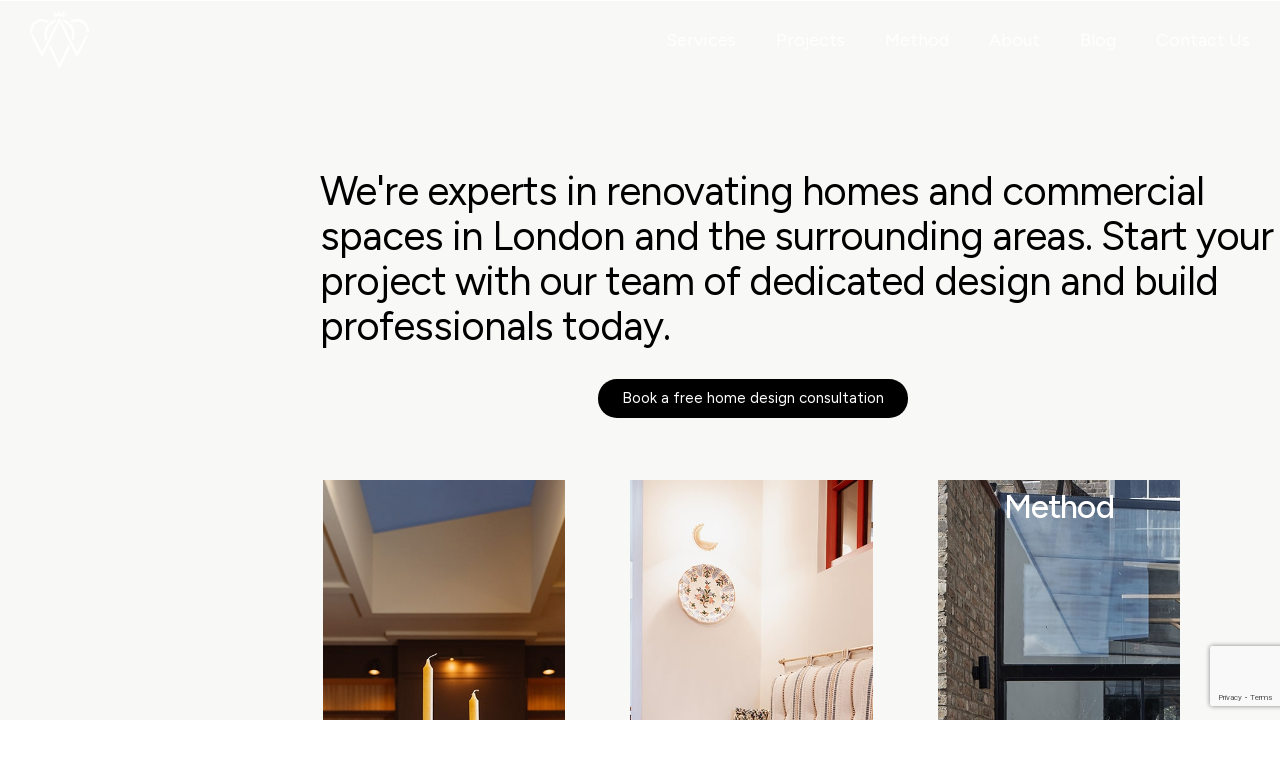

--- FILE ---
content_type: text/html; charset=UTF-8
request_url: http://welovebuild.co.uk/
body_size: 28978
content:
<!DOCTYPE html>
<html lang="en-GB">


<head>
	<meta name="google-site-verification" content="qL3XSpblYUw2ZsGn9HUIqLWOGp32z6-4Nl-OzGEd0Yc" />
	<!-- Google tag (gtag.js) -->
<script async src="https://www.googletagmanager.com/gtag/js?id=G-T27QVNMY66"></script>
<script>
  window.dataLayer = window.dataLayer || [];
  function gtag(){dataLayer.push(arguments);}
  gtag('js', new Date());

  gtag('config', 'G-T27QVNMY66');
</script>
	<meta charset="UTF-8">
	<meta name="viewport" content="width=device-width, initial-scale=1, user-scalable=yes">

	<meta name='robots' content='index, follow, max-image-preview:large, max-snippet:-1, max-video-preview:-1' />

	<!-- This site is optimized with the Yoast SEO plugin v26.2 - https://yoast.com/wordpress/plugins/seo/ -->
	<title>Home Renovation Company London | We Love Build</title>
	<meta name="description" content="Planning a house renovation in London? Choose We Love Build for dependable design &amp; construction support. Contact us to book a free consultation today." />
	<link rel="canonical" href="http://welovebuild.co.uk/" />
	<meta property="og:locale" content="en_GB" />
	<meta property="og:type" content="website" />
	<meta property="og:title" content="Home Renovation Company London | We Love Build" />
	<meta property="og:description" content="Planning a house renovation in London? Choose We Love Build for dependable design &amp; construction support. Contact us to book a free consultation today." />
	<meta property="og:url" content="http://welovebuild.co.uk/" />
	<meta property="og:site_name" content="We Love Build" />
	<meta property="article:modified_time" content="2025-10-07T13:28:21+00:00" />
	<meta property="og:image" content="http://welovebuild.co.uk/wp-content/uploads/2025/01/wlb_opengraph.jpg" />
	<meta property="og:image:width" content="600" />
	<meta property="og:image:height" content="320" />
	<meta property="og:image:type" content="image/jpeg" />
	<meta name="twitter:card" content="summary_large_image" />
	<script type="application/ld+json" class="yoast-schema-graph">{"@context":"https://schema.org","@graph":[{"@type":"WebPage","@id":"http://welovebuild.co.uk/","url":"http://welovebuild.co.uk/","name":"Home Renovation Company London | We Love Build","isPartOf":{"@id":"https://welovebuild.co.uk/#website"},"about":{"@id":"https://welovebuild.co.uk/#organization"},"primaryImageOfPage":{"@id":"http://welovebuild.co.uk/#primaryimage"},"image":{"@id":"http://welovebuild.co.uk/#primaryimage"},"thumbnailUrl":"http://welovebuild.co.uk/wp-content/uploads/2025/03/WeLoveBuild-MinaRoad-HR-0028-1.jpg","datePublished":"2022-04-08T12:46:19+00:00","dateModified":"2025-10-07T13:28:21+00:00","description":"Planning a house renovation in London? Choose We Love Build for dependable design & construction support. Contact us to book a free consultation today.","breadcrumb":{"@id":"http://welovebuild.co.uk/#breadcrumb"},"inLanguage":"en-GB","potentialAction":[{"@type":"ReadAction","target":["http://welovebuild.co.uk/"]}]},{"@type":"ImageObject","inLanguage":"en-GB","@id":"http://welovebuild.co.uk/#primaryimage","url":"http://welovebuild.co.uk/wp-content/uploads/2025/03/WeLoveBuild-MinaRoad-HR-0028-1.jpg","contentUrl":"http://welovebuild.co.uk/wp-content/uploads/2025/03/WeLoveBuild-MinaRoad-HR-0028-1.jpg"},{"@type":"BreadcrumbList","@id":"http://welovebuild.co.uk/#breadcrumb","itemListElement":[{"@type":"ListItem","position":1,"name":"Home"}]},{"@type":"WebSite","@id":"https://welovebuild.co.uk/#website","url":"https://welovebuild.co.uk/","name":"We Love Build","description":"A home renovation general contractor based in London","publisher":{"@id":"https://welovebuild.co.uk/#organization"},"potentialAction":[{"@type":"SearchAction","target":{"@type":"EntryPoint","urlTemplate":"https://welovebuild.co.uk/?s={search_term_string}"},"query-input":{"@type":"PropertyValueSpecification","valueRequired":true,"valueName":"search_term_string"}}],"inLanguage":"en-GB"},{"@type":"Organization","@id":"https://welovebuild.co.uk/#organization","name":"We Love Build","url":"https://welovebuild.co.uk/","logo":{"@type":"ImageObject","inLanguage":"en-GB","@id":"https://welovebuild.co.uk/#/schema/logo/image/","url":"http://welovebuild.co.uk/wp-content/uploads/2024/10/wlb_logo.png","contentUrl":"http://welovebuild.co.uk/wp-content/uploads/2024/10/wlb_logo.png","width":673,"height":672,"caption":"We Love Build"},"image":{"@id":"https://welovebuild.co.uk/#/schema/logo/image/"}}]}</script>
	<!-- / Yoast SEO plugin. -->


<link rel='dns-prefetch' href='//fonts.googleapis.com' />
<link rel="alternate" type="application/rss+xml" title="We Love Build &raquo; Feed" href="http://welovebuild.co.uk/feed/" />
<link rel="alternate" type="application/rss+xml" title="We Love Build &raquo; Comments Feed" href="http://welovebuild.co.uk/comments/feed/" />
<link rel="alternate" title="oEmbed (JSON)" type="application/json+oembed" href="http://welovebuild.co.uk/wp-json/oembed/1.0/embed?url=http%3A%2F%2Fwelovebuild.co.uk%2F" />
<link rel="alternate" title="oEmbed (XML)" type="text/xml+oembed" href="http://welovebuild.co.uk/wp-json/oembed/1.0/embed?url=http%3A%2F%2Fwelovebuild.co.uk%2F&#038;format=xml" />
<style id='wp-img-auto-sizes-contain-inline-css' type='text/css'>
img:is([sizes=auto i],[sizes^="auto," i]){contain-intrinsic-size:3000px 1500px}
/*# sourceURL=wp-img-auto-sizes-contain-inline-css */
</style>
<link rel='stylesheet' id='animate-css' href='http://welovebuild.co.uk/wp-content/plugins/qi-blocks/assets/css/plugins/animate/animate.min.css?ver=4.1.1' type='text/css' media='all' />
<link rel='stylesheet' id='elegant-icons-css' href='http://welovebuild.co.uk/wp-content/plugins/archicon-core/inc/icons/elegant-icons/assets/css/elegant-icons.min.css?ver=6.9' type='text/css' media='all' />
<link rel='stylesheet' id='font-awesome-css' href='http://welovebuild.co.uk/wp-content/plugins/archicon-core/inc/icons/font-awesome/assets/css/all.min.css?ver=6.9' type='text/css' media='all' />
<style id='wp-emoji-styles-inline-css' type='text/css'>

	img.wp-smiley, img.emoji {
		display: inline !important;
		border: none !important;
		box-shadow: none !important;
		height: 1em !important;
		width: 1em !important;
		margin: 0 0.07em !important;
		vertical-align: -0.1em !important;
		background: none !important;
		padding: 0 !important;
	}
/*# sourceURL=wp-emoji-styles-inline-css */
</style>
<style id='classic-theme-styles-inline-css' type='text/css'>
/*! This file is auto-generated */
.wp-block-button__link{color:#fff;background-color:#32373c;border-radius:9999px;box-shadow:none;text-decoration:none;padding:calc(.667em + 2px) calc(1.333em + 2px);font-size:1.125em}.wp-block-file__button{background:#32373c;color:#fff;text-decoration:none}
/*# sourceURL=/wp-includes/css/classic-themes.min.css */
</style>
<link rel='stylesheet' id='contact-form-7-css' href='http://welovebuild.co.uk/wp-content/plugins/contact-form-7/includes/css/styles.css?ver=6.1.4' type='text/css' media='all' />
<link rel='stylesheet' id='qi-blocks-grid-css' href='http://welovebuild.co.uk/wp-content/plugins/qi-blocks/assets/dist/grid.css?ver=1.4.3' type='text/css' media='all' />
<link rel='stylesheet' id='qi-blocks-main-css' href='http://welovebuild.co.uk/wp-content/plugins/qi-blocks/assets/dist/main.css?ver=1.4.3' type='text/css' media='all' />
<link rel='stylesheet' id='sr7css-css' href='//welovebuild.co.uk/wp-content/plugins/revslider/public/css/sr7.css?ver=6.7.18' type='text/css' media='all' />
<link rel='stylesheet' id='qi-addons-for-elementor-grid-style-css' href='http://welovebuild.co.uk/wp-content/plugins/qi-addons-for-elementor/assets/css/grid.min.css?ver=1.9.5' type='text/css' media='all' />
<link rel='stylesheet' id='qi-addons-for-elementor-helper-parts-style-css' href='http://welovebuild.co.uk/wp-content/plugins/qi-addons-for-elementor/assets/css/helper-parts.min.css?ver=1.9.5' type='text/css' media='all' />
<link rel='stylesheet' id='qi-addons-for-elementor-style-css' href='http://welovebuild.co.uk/wp-content/plugins/qi-addons-for-elementor/assets/css/main.min.css?ver=1.9.5' type='text/css' media='all' />
<link rel='stylesheet' id='swiper-css' href='http://welovebuild.co.uk/wp-content/plugins/qi-addons-for-elementor/assets/plugins/swiper/8.4.5/swiper.min.css?ver=8.4.5' type='text/css' media='all' />
<link rel='stylesheet' id='archicon-main-css' href='http://welovebuild.co.uk/wp-content/themes/archicon/assets/css/main.min.css?ver=6.9' type='text/css' media='all' />
<link rel='stylesheet' id='archicon-core-style-css' href='http://welovebuild.co.uk/wp-content/plugins/archicon-core/assets/css/archicon-core.min.css?ver=6.9' type='text/css' media='all' />
<link rel='stylesheet' id='archicon-google-fonts-css' href='https://fonts.googleapis.com/css?family=Space+Grotesk%3A300%2C400%2C500%2C600%2C700%2C800%7CFigtree%3A300%2C400%2C500%2C600%2C700%2C800&#038;subset=latin-ext&#038;display=swap&#038;ver=1.0.0' type='text/css' media='all' />
<link rel='stylesheet' id='archicon-grid-css' href='http://welovebuild.co.uk/wp-content/themes/archicon/assets/css/grid.min.css?ver=6.9' type='text/css' media='all' />
<link rel='stylesheet' id='archicon-style-css' href='http://welovebuild.co.uk/wp-content/themes/archicon/style.css?ver=6.9' type='text/css' media='all' />
<style id='archicon-style-inline-css' type='text/css'>
#qodef-page-outer { margin-top: -80px;}@media only screen and (max-width: 1024px) { #qodef-page-outer { margin-top: -70px;}}input[type="text"], input[type="email"], input[type="url"], input[type="password"], input[type="number"], input[type="tel"], input[type="search"], input[type="date"], textarea, select, body .select2-container--default .select2-selection--single, body .select2-container--default .select2-selection--multiple { font-family: "Figtree";}input[type="submit"], button[type="submit"], .qodef-theme-button, .qodef-button.qodef-html--link.qodef-layout--filled, #qodef-woo-page .added_to_cart, #qodef-woo-page .button, .qodef-woo-shortcode .added_to_cart, .qodef-woo-shortcode .button, .widget.woocommerce .button { font-family: "Figtree";}.qodef-button.qodef-layout--textual { font-family: "Figtree";}#qodef-page-footer-top-area-inner { padding-top: 100px;padding-bottom: 60px;}#qodef-page-footer-top-area-inner::before { background-color: transparent;}body { background-color: rgb(255,255,255);}#qodef-page-inner { padding: 0 0 0 0;}@media only screen and (max-width: 1024px) { #qodef-page-inner { padding: 0 0 0 0;}}:root { --qode-main-color: rgb(10,10,10);}#qodef-page-header .qodef-header-logo-link { height: 80px;padding: 10px 0px 10px 0px;}#qodef-page-mobile-header .qodef-mobile-header-opener, #qodef-page-mobile-header .qodef-fullscreen-menu-opener { color: #ffffff;}.qodef-header-navigation> ul > li > a { font-family: "Figtree";font-size: 18px;font-style: normal;text-decoration: none;text-transform: capitalize;}.qodef-header-navigation > ul > li.qodef-menu-item--narrow .qodef-drop-down-second ul li a { font-family: "Figtree";font-size: 18px;text-decoration: none;text-transform: capitalize;}.qodef-header-navigation > ul > li.qodef-menu-item--wide .qodef-drop-down-second-inner > ul > li > a { font-family: "Figtree";font-size: 18px;text-decoration: none;text-transform: capitalize;}.qodef-header-navigation > ul > li.qodef-menu-item--wide .qodef-drop-down-second ul li ul li a { font-family: "Figtree";font-size: 18px;text-decoration: none;text-transform: capitalize;}.qodef-portfolio-single .qodef-portfolio-info .qodef-e-label, .qodef-portfolio-single .qodef-portfolio-info .qodef-custom-label { font-family: "Figtree";text-decoration: none;}.qodef-portfolio-single .qodef-portfolio-info p, .qodef-portfolio-single .qodef-portfolio-info a { font-family: "Figtree";text-decoration: none;}.qodef-portfolio-single .qodef-portfolio-info a:hover { text-decoration: underline;}.qodef-page-title { height: 151px;background-color: rgba(255,255,255,0);}.qodef-page-title .qodef-m-content { padding-top: 80px;}@media only screen and (max-width: 1024px) { .qodef-page-title .qodef-m-content { padding-top: 70px;}}body { font-family: "Figtree";font-size: 18px;line-height: 28px;text-transform: none;}h1, .qodef-h1 { font-family: "Figtree";text-transform: none;}h2, .qodef-h2 { font-family: "Figtree";text-transform: none;}h3, .qodef-h3 { font-family: "Figtree";font-size: 28px;line-height: 34px;text-transform: none;}h4, .qodef-h4 { font-family: "Figtree";text-transform: none;}h5, .qodef-h5 { font-family: "Figtree";text-transform: none;}h6, .qodef-h6 { font-family: "Figtree";font-size: 18px;line-height: 28px;font-weight: 600;text-transform: none;}a, p a { text-decoration: none;}.qodef-header--standard #qodef-page-header { height: 80px;background-color: transparent;}.qodef-header--standard #qodef-page-header-inner { padding-left: 30px;padding-right: 30px;border-bottom-color: transparent;border-bottom-width: 1px;}.qodef-mobile-header--standard #qodef-page-mobile-header { background-color: transparent;}.qodef-mobile-header--standard #qodef-page-mobile-header-inner { border-bottom-color: transparent;}.qodef-mobile-header--standard .qodef-mobile-header-navigation { border-bottom-color: transparent;}
/*# sourceURL=archicon-style-inline-css */
</style>
<link rel='stylesheet' id='archicon-core-elementor-css' href='http://welovebuild.co.uk/wp-content/plugins/archicon-core/inc/plugins/elementor/assets/css/elementor.min.css?ver=6.9' type='text/css' media='all' />
<link rel='stylesheet' id='elementor-frontend-css' href='http://welovebuild.co.uk/wp-content/plugins/elementor/assets/css/frontend.min.css?ver=3.32.4' type='text/css' media='all' />
<link rel='stylesheet' id='widget-heading-css' href='http://welovebuild.co.uk/wp-content/plugins/elementor/assets/css/widget-heading.min.css?ver=3.32.4' type='text/css' media='all' />
<link rel='stylesheet' id='widget-spacer-css' href='http://welovebuild.co.uk/wp-content/plugins/elementor/assets/css/widget-spacer.min.css?ver=3.32.4' type='text/css' media='all' />
<link rel='stylesheet' id='e-motion-fx-css' href='http://welovebuild.co.uk/wp-content/plugins/elementor-pro/assets/css/modules/motion-fx.min.css?ver=3.34.0' type='text/css' media='all' />
<link rel='stylesheet' id='mediaelement-css' href='http://welovebuild.co.uk/wp-includes/js/mediaelement/mediaelementplayer-legacy.min.css?ver=4.2.17' type='text/css' media='all' />
<link rel='stylesheet' id='wp-mediaelement-css' href='http://welovebuild.co.uk/wp-includes/js/mediaelement/wp-mediaelement.min.css?ver=6.9' type='text/css' media='all' />
<link rel='stylesheet' id='elementor-post-3432-css' href='http://welovebuild.co.uk/wp-content/uploads/elementor/css/post-3432.css?ver=1767135177' type='text/css' media='all' />
<link rel='stylesheet' id='elementor-gf-figtree-css' href='https://fonts.googleapis.com/css?family=Figtree:100,100italic,200,200italic,300,300italic,400,400italic,500,500italic,600,600italic,700,700italic,800,800italic,900,900italic&#038;display=swap' type='text/css' media='all' />
<script type="text/javascript" src="http://welovebuild.co.uk/wp-includes/js/jquery/jquery.min.js?ver=3.7.1" id="jquery-core-js"></script>
<script type="text/javascript" src="http://welovebuild.co.uk/wp-includes/js/jquery/jquery-migrate.min.js?ver=3.4.1" id="jquery-migrate-js"></script>
<script type="text/javascript" src="//welovebuild.co.uk/wp-content/plugins/revslider/public/js/libs/tptools.js?ver=6.7.18" id="tp-tools-js" async="async" data-wp-strategy="async"></script>
<script type="text/javascript" src="//welovebuild.co.uk/wp-content/plugins/revslider/public/js/sr7.js?ver=6.7.18" id="sr7-js" async="async" data-wp-strategy="async"></script>
<script type="text/javascript" src="http://welovebuild.co.uk/wp-content/themes/archicon/inc/justified-gallery/assets/js/plugins/jquery.justifiedGallery.min.js?ver=1" id="jquery-justified-gallery-js"></script>
<link rel="https://api.w.org/" href="http://welovebuild.co.uk/wp-json/" /><link rel="alternate" title="JSON" type="application/json" href="http://welovebuild.co.uk/wp-json/wp/v2/pages/3432" /><link rel="EditURI" type="application/rsd+xml" title="RSD" href="http://welovebuild.co.uk/xmlrpc.php?rsd" />
<meta name="generator" content="WordPress 6.9" />
<link rel='shortlink' href='http://welovebuild.co.uk/' />
<meta name="generator" content="Elementor 3.32.4; features: e_font_icon_svg, additional_custom_breakpoints; settings: css_print_method-external, google_font-enabled, font_display-swap">
			<style>
				.e-con.e-parent:nth-of-type(n+4):not(.e-lazyloaded):not(.e-no-lazyload),
				.e-con.e-parent:nth-of-type(n+4):not(.e-lazyloaded):not(.e-no-lazyload) * {
					background-image: none !important;
				}
				@media screen and (max-height: 1024px) {
					.e-con.e-parent:nth-of-type(n+3):not(.e-lazyloaded):not(.e-no-lazyload),
					.e-con.e-parent:nth-of-type(n+3):not(.e-lazyloaded):not(.e-no-lazyload) * {
						background-image: none !important;
					}
				}
				@media screen and (max-height: 640px) {
					.e-con.e-parent:nth-of-type(n+2):not(.e-lazyloaded):not(.e-no-lazyload),
					.e-con.e-parent:nth-of-type(n+2):not(.e-lazyloaded):not(.e-no-lazyload) * {
						background-image: none !important;
					}
				}
			</style>
			<link rel="preconnect" href="https://fonts.googleapis.com">
<link rel="preconnect" href="https://fonts.gstatic.com/" crossorigin>
<meta name="generator" content="Powered by Slider Revolution 6.7.18 - responsive, Mobile-Friendly Slider Plugin for WordPress with comfortable drag and drop interface." />
<link rel="icon" href="http://welovebuild.co.uk/wp-content/uploads/2024/10/wlb_favicon-100x100.png" sizes="32x32" />
<link rel="icon" href="http://welovebuild.co.uk/wp-content/uploads/2024/10/wlb_favicon-300x300.png" sizes="192x192" />
<link rel="apple-touch-icon" href="http://welovebuild.co.uk/wp-content/uploads/2024/10/wlb_favicon-300x300.png" />
<meta name="msapplication-TileImage" content="http://welovebuild.co.uk/wp-content/uploads/2024/10/wlb_favicon-300x300.png" />
<script>
	window._tpt			??= {};
	window.SR7			??= {};
	_tpt.R				??= {};
	_tpt.R.fonts		??= {};
	_tpt.R.fonts.customFonts??= {};
	SR7.devMode			=  false;
	SR7.F 				??= {};
	SR7.G				??= {};
	SR7.LIB				??= {};
	SR7.E				??= {};
	SR7.E.gAddons		??= {};
	SR7.E.php 			??= {};
	SR7.E.nonce			= 'db436b57ff';
	SR7.E.ajaxurl		= 'http://welovebuild.co.uk/wp-admin/admin-ajax.php';
	SR7.E.resturl		= 'http://welovebuild.co.uk/wp-json/';
	SR7.E.slug_path		= 'revslider/revslider.php';
	SR7.E.slug			= 'revslider';
	SR7.E.plugin_url	= 'http://welovebuild.co.uk/wp-content/plugins/revslider/';
	SR7.E.wp_plugin_url = 'http://welovebuild.co.uk/wp-content/plugins/';
	SR7.E.revision		= '6.7.18';
	SR7.E.fontBaseUrl	= '//fonts.googleapis.com/css2?family=';
	SR7.G.breakPoints 	= [1240,1024,778,480];
	SR7.E.modules 		= ['module','page','slide','layer','draw','animate','srtools','canvas','defaults','carousel','navigation','media','modifiers','migration'];
	SR7.E.libs 			= ['WEBGL'];
	SR7.E.css 			= ['csslp','cssbtns','cssfilters','cssnav','cssmedia'];
	SR7.E.resources		= {};
	SR7.JSON			??= {};
/*! Slider Revolution 7.0 - Page Processor */
!function(){"use strict";window.SR7??={},window._tpt??={},SR7.version="Slider Revolution 6.7.16",_tpt.getWinDim=function(t){_tpt.screenHeightWithUrlBar??=window.innerHeight;let e=SR7.F?.modal?.visible&&SR7.M[SR7.F.module.getIdByAlias(SR7.F.modal.requested)];_tpt.scrollBar=window.innerWidth!==document.documentElement.clientWidth||e&&window.innerWidth!==e.c.module.clientWidth,_tpt.winW=window.innerWidth-(_tpt.scrollBar||"prepare"==t?_tpt.scrollBarW??_tpt.mesureScrollBar():0),_tpt.winH=window.innerHeight,_tpt.winWAll=document.documentElement.clientWidth},_tpt.getResponsiveLevel=function(t,e){SR7.M[e];return _tpt.closestGE(t,_tpt.winWAll)},_tpt.mesureScrollBar=function(){let t=document.createElement("div");return t.className="RSscrollbar-measure",t.style.width="100px",t.style.height="100px",t.style.overflow="scroll",t.style.position="absolute",t.style.top="-9999px",document.body.appendChild(t),_tpt.scrollBarW=t.offsetWidth-t.clientWidth,document.body.removeChild(t),_tpt.scrollBarW},_tpt.loadCSS=async function(t,e,s){return s?_tpt.R.fonts.required[e].status=1:(_tpt.R[e]??={},_tpt.R[e].status=1),new Promise(((n,i)=>{if(_tpt.isStylesheetLoaded(t))s?_tpt.R.fonts.required[e].status=2:_tpt.R[e].status=2,n();else{const l=document.createElement("link");l.rel="stylesheet";let o="text",r="css";l["type"]=o+"/"+r,l.href=t,l.onload=()=>{s?_tpt.R.fonts.required[e].status=2:_tpt.R[e].status=2,n()},l.onerror=()=>{s?_tpt.R.fonts.required[e].status=3:_tpt.R[e].status=3,i(new Error(`Failed to load CSS: ${t}`))},document.head.appendChild(l)}}))},_tpt.addContainer=function(t){const{tag:e="div",id:s,class:n,datas:i,textContent:l,iHTML:o}=t,r=document.createElement(e);if(s&&""!==s&&(r.id=s),n&&""!==n&&(r.className=n),i)for(const[t,e]of Object.entries(i))"style"==t?r.style.cssText=e:r.setAttribute(`data-${t}`,e);return l&&(r.textContent=l),o&&(r.innerHTML=o),r},_tpt.collector=function(){return{fragment:new DocumentFragment,add(t){var e=_tpt.addContainer(t);return this.fragment.appendChild(e),e},append(t){t.appendChild(this.fragment)}}},_tpt.isStylesheetLoaded=function(t){let e=t.split("?")[0];return Array.from(document.querySelectorAll('link[rel="stylesheet"], link[rel="preload"]')).some((t=>t.href.split("?")[0]===e))},_tpt.preloader={requests:new Map,preloaderTemplates:new Map,show:function(t,e){if(!e||!t)return;const{type:s,color:n}=e;if(s<0||"off"==s)return;const i=`preloader_${s}`;let l=this.preloaderTemplates.get(i);l||(l=this.build(s,n),this.preloaderTemplates.set(i,l)),this.requests.has(t)||this.requests.set(t,{count:0});const o=this.requests.get(t);clearTimeout(o.timer),o.count++,1===o.count&&(o.timer=setTimeout((()=>{o.preloaderClone=l.cloneNode(!0),o.anim&&o.anim.kill(),void 0!==_tpt.gsap?o.anim=_tpt.gsap.fromTo(o.preloaderClone,1,{opacity:0},{opacity:1}):o.preloaderClone.classList.add("sr7-fade-in"),t.appendChild(o.preloaderClone)}),150))},hide:function(t){if(!this.requests.has(t))return;const e=this.requests.get(t);e.count--,e.count<0&&(e.count=0),e.anim&&e.anim.kill(),0===e.count&&(clearTimeout(e.timer),e.preloaderClone&&(e.preloaderClone.classList.remove("sr7-fade-in"),e.anim=_tpt.gsap.to(e.preloaderClone,.3,{opacity:0,onComplete:function(){e.preloaderClone.remove()}})))},state:function(t){if(!this.requests.has(t))return!1;return this.requests.get(t).count>0},build:(t,e="#ffffff",s="")=>{if(t<0||"off"===t)return null;const n=parseInt(t);if(t="prlt"+n,isNaN(n))return null;if(_tpt.loadCSS(SR7.E.plugin_url+"public/css/preloaders/t"+n+".css","preloader_"+t),isNaN(n)||n<6){const i=`background-color:${e}`,l=1===n||2==n?i:"",o=3===n||4==n?i:"",r=_tpt.collector();["dot1","dot2","bounce1","bounce2","bounce3"].forEach((t=>r.add({tag:"div",class:t,datas:{style:o}})));const d=_tpt.addContainer({tag:"sr7-prl",class:`${t} ${s}`,datas:{style:l}});return r.append(d),d}{let i={};if(7===n){let t;e.startsWith("#")?(t=e.replace("#",""),t=`rgba(${parseInt(t.substring(0,2),16)}, ${parseInt(t.substring(2,4),16)}, ${parseInt(t.substring(4,6),16)}, `):e.startsWith("rgb")&&(t=e.slice(e.indexOf("(")+1,e.lastIndexOf(")")).split(",").map((t=>t.trim())),t=`rgba(${t[0]}, ${t[1]}, ${t[2]}, `),t&&(i.style=`border-top-color: ${t}0.65); border-bottom-color: ${t}0.15); border-left-color: ${t}0.65); border-right-color: ${t}0.15)`)}else 12===n&&(i.style=`background:${e}`);const l=[10,0,4,2,5,9,0,4,4,2][n-6],o=_tpt.collector(),r=o.add({tag:"div",class:"sr7-prl-inner",datas:i});Array.from({length:l}).forEach((()=>r.appendChild(o.add({tag:"span",datas:{style:`background:${e}`}}))));const d=_tpt.addContainer({tag:"sr7-prl",class:`${t} ${s}`});return o.append(d),d}}},SR7.preLoader={show:(t,e)=>{"off"!==(SR7.M[t]?.settings?.pLoader?.type??"off")&&_tpt.preloader.show(e||SR7.M[t].c.module,SR7.M[t]?.settings?.pLoader??{color:"#fff",type:10})},hide:(t,e)=>{"off"!==(SR7.M[t]?.settings?.pLoader?.type??"off")&&_tpt.preloader.hide(e||SR7.M[t].c.module)},state:(t,e)=>_tpt.preloader.state(e||SR7.M[t].c.module)},_tpt.prepareModuleHeight=function(t){window.SR7.M??={},window.SR7.M[t.id]??={},"ignore"==t.googleFont&&(SR7.E.ignoreGoogleFont=!0);let e=window.SR7.M[t.id];if(null==_tpt.scrollBarW&&_tpt.mesureScrollBar(),e.c??={},e.states??={},e.settings??={},e.settings.size??={},t.fixed&&(e.settings.fixed=!0),e.c.module=document.getElementById(t.id),e.c.adjuster=e.c.module.getElementsByTagName("sr7-adjuster")[0],e.c.content=e.c.module.getElementsByTagName("sr7-content")[0],"carousel"==t.type&&(e.c.carousel=e.c.content.getElementsByTagName("sr7-carousel")[0]),null==e.c.module||null==e.c.module)return;t.plType&&t.plColor&&(e.settings.pLoader={type:t.plType,color:t.plColor}),void 0!==t.plType&&"off"!==t.plType&&SR7.preLoader.show(t.id,e.c.module),_tpt.winW||_tpt.getWinDim("prepare"),_tpt.getWinDim();let s=""+e.c.module.dataset?.modal;"modal"==s||"true"==s||"undefined"!==s&&"false"!==s||(e.settings.size.fullWidth=t.size.fullWidth,e.LEV??=_tpt.getResponsiveLevel(window.SR7.G.breakPoints,t.id),t.vpt=_tpt.fillArray(t.vpt,5),e.settings.vPort=t.vpt[e.LEV],void 0!==t.el&&"720"==t.el[4]&&t.gh[4]!==t.el[4]&&"960"==t.el[3]&&t.gh[3]!==t.el[3]&&"768"==t.el[2]&&t.gh[2]!==t.el[2]&&delete t.el,e.settings.size.height=null==t.el||null==t.el[e.LEV]||0==t.el[e.LEV]||"auto"==t.el[e.LEV]?_tpt.fillArray(t.gh,5,-1):_tpt.fillArray(t.el,5,-1),e.settings.size.width=_tpt.fillArray(t.gw,5,-1),e.settings.size.minHeight=_tpt.fillArray(t.mh??[0],5,-1),e.cacheSize={fullWidth:e.settings.size?.fullWidth,fullHeight:e.settings.size?.fullHeight},void 0!==t.off&&(t.off?.t&&(e.settings.size.m??={})&&(e.settings.size.m.t=t.off.t),t.off?.b&&(e.settings.size.m??={})&&(e.settings.size.m.b=t.off.b),t.off?.l&&(e.settings.size.p??={})&&(e.settings.size.p.l=t.off.l),t.off?.r&&(e.settings.size.p??={})&&(e.settings.size.p.r=t.off.r),e.offsetPrepared=!0),_tpt.updatePMHeight(t.id,t,!0))},_tpt.updatePMHeight=(t,e,s)=>{let n=SR7.M[t];var i=n.settings.size.fullWidth?_tpt.winW:n.c.module.parentNode.offsetWidth;i=0===i||isNaN(i)?_tpt.winW:i;let l=n.settings.size.width[n.LEV]||n.settings.size.width[n.LEV++]||n.settings.size.width[n.LEV--]||i,o=n.settings.size.height[n.LEV]||n.settings.size.height[n.LEV++]||n.settings.size.height[n.LEV--]||0,r=n.settings.size.minHeight[n.LEV]||n.settings.size.minHeight[n.LEV++]||n.settings.size.minHeight[n.LEV--]||0;if(o="auto"==o?0:o,o=parseInt(o),"carousel"!==e.type&&(i-=parseInt(e.onw??0)||0),n.MP=!n.settings.size.fullWidth&&i<l||_tpt.winW<l?Math.min(1,i/l):1,e.size.fullScreen||e.size.fullHeight){let t=parseInt(e.fho)||0,s=(""+e.fho).indexOf("%")>-1;e.newh=_tpt.winH-(s?_tpt.winH*t/100:t)}else e.newh=n.MP*Math.max(o,r);if(e.newh+=(parseInt(e.onh??0)||0)+(parseInt(e.carousel?.pt)||0)+(parseInt(e.carousel?.pb)||0),void 0!==e.slideduration&&(e.newh=Math.max(e.newh,parseInt(e.slideduration)/3)),e.shdw&&_tpt.buildShadow(e.id,e),n.c.adjuster.style.height=e.newh+"px",n.c.module.style.height=e.newh+"px",n.c.content.style.height=e.newh+"px",n.states.heightPrepared=!0,n.dims??={},n.dims.moduleRect=n.c.module.getBoundingClientRect(),n.c.content.style.left="-"+n.dims.moduleRect.left+"px",!n.settings.size.fullWidth)return s&&requestAnimationFrame((()=>{i!==n.c.module.parentNode.offsetWidth&&_tpt.updatePMHeight(e.id,e)})),void _tpt.bgStyle(e.id,e,window.innerWidth==_tpt.winW,!0);_tpt.bgStyle(e.id,e,window.innerWidth==_tpt.winW,!0),requestAnimationFrame((function(){s&&requestAnimationFrame((()=>{i!==n.c.module.parentNode.offsetWidth&&_tpt.updatePMHeight(e.id,e)}))})),n.earlyResizerFunction||(n.earlyResizerFunction=function(){requestAnimationFrame((function(){_tpt.getWinDim(),_tpt.moduleDefaults(e.id,e),_tpt.updateSlideBg(t,!0)}))},window.addEventListener("resize",n.earlyResizerFunction))},_tpt.buildShadow=function(t,e){let s=SR7.M[t];null==s.c.shadow&&(s.c.shadow=document.createElement("sr7-module-shadow"),s.c.shadow.classList.add("sr7-shdw-"+e.shdw),s.c.content.appendChild(s.c.shadow))},_tpt.bgStyle=async(t,e,s,n,i)=>{const l=SR7.M[t];if((e=e??l.settings).fixed&&!l.c.module.classList.contains("sr7-top-fixed")&&(l.c.module.classList.add("sr7-top-fixed"),l.c.module.style.position="fixed",l.c.module.style.width="100%",l.c.module.style.top="0px",l.c.module.style.left="0px",l.c.module.style.pointerEvents="none",l.c.module.style.zIndex=5e3,l.c.content.style.pointerEvents="none"),null==l.c.bgcanvas){let t=document.createElement("sr7-module-bg"),o=!1;if("string"==typeof e?.bg?.color&&e?.bg?.color.includes("{"))if(_tpt.gradient&&_tpt.gsap)e.bg.color=_tpt.gradient.convert(e.bg.color);else try{let t=JSON.parse(e.bg.color);(t?.orig||t?.string)&&(e.bg.color=JSON.parse(e.bg.color))}catch(t){return}let r="string"==typeof e?.bg?.color?e?.bg?.color||"transparent":e?.bg?.color?.string??e?.bg?.color?.orig??e?.bg?.color?.color??"transparent";if(t.style["background"+(String(r).includes("grad")?"":"Color")]=r,("transparent"!==r||i)&&(o=!0),l.offsetPrepared&&(t.style.visibility="hidden"),e?.bg?.image?.src&&(t.style.backgroundImage=`url(${e?.bg?.image.src})`,t.style.backgroundSize=""==(e.bg.image?.size??"")?"cover":e.bg.image.size,t.style.backgroundPosition=e.bg.image.position,t.style.backgroundRepeat=""==e.bg.image.repeat||null==e.bg.image.repeat?"no-repeat":e.bg.image.repeat,o=!0),!o)return;l.c.bgcanvas=t,e.size.fullWidth?t.style.width=_tpt.winW-(s&&_tpt.winH<document.body.offsetHeight?_tpt.scrollBarW:0)+"px":n&&(t.style.width=l.c.module.offsetWidth+"px"),e.sbt?.use?l.c.content.appendChild(l.c.bgcanvas):l.c.module.appendChild(l.c.bgcanvas)}l.c.bgcanvas.style.height=void 0!==e.newh?e.newh+"px":("carousel"==e.type?l.dims.module.h:l.dims.content.h)+"px",l.c.bgcanvas.style.left=!s&&e.sbt?.use||l.c.bgcanvas.closest("SR7-CONTENT")?"0px":"-"+(l?.dims?.moduleRect?.left??0)+"px"},_tpt.updateSlideBg=function(t,e){const s=SR7.M[t];let n=s.settings;s?.c?.bgcanvas&&(n.size.fullWidth?s.c.bgcanvas.style.width=_tpt.winW-(e&&_tpt.winH<document.body.offsetHeight?_tpt.scrollBarW:0)+"px":preparing&&(s.c.bgcanvas.style.width=s.c.module.offsetWidth+"px"))},_tpt.moduleDefaults=(t,e)=>{let s=SR7.M[t];null!=s&&null!=s.c&&null!=s.c.module&&(s.dims??={},s.dims.moduleRect=s.c.module.getBoundingClientRect(),s.c.content.style.left="-"+s.dims.moduleRect.left+"px",s.c.content.style.width=_tpt.winW-_tpt.scrollBarW+"px","carousel"==e.type&&(s.c.module.style.overflow="visible"),_tpt.bgStyle(t,e,window.innerWidth==_tpt.winW))},_tpt.getOffset=t=>{var e=t.getBoundingClientRect(),s=window.pageXOffset||document.documentElement.scrollLeft,n=window.pageYOffset||document.documentElement.scrollTop;return{top:e.top+n,left:e.left+s}},_tpt.fillArray=function(t,e){let s,n;t=Array.isArray(t)?t:[t];let i=Array(e),l=t.length;for(n=0;n<t.length;n++)i[n+(e-l)]=t[n],null==s&&"#"!==t[n]&&(s=t[n]);for(let t=0;t<e;t++)void 0!==i[t]&&"#"!=i[t]||(i[t]=s),s=i[t];return i},_tpt.closestGE=function(t,e){let s=Number.MAX_VALUE,n=-1;for(let i=0;i<t.length;i++)t[i]-1>=e&&t[i]-1-e<s&&(s=t[i]-1-e,n=i);return++n}}();</script>
		<style type="text/css" id="wp-custom-css">
			#qodef-single-portfolio-navigation .qodef-m-nav-label {
    font-family: "Figtree", Sans-serif;    font-weight: 400;
    font-size: 60px;
    line-height: 1em;
    letter-spacing: -.025em;
    text-transform: capitalize;
}

.qodef-portfolio-project-info .qodef-grid-inner .qodef-e-label . {
    margin: 0 0 7px 0;
    color: #707070;
    text-transform: capitalize;
}

.qodef-page-title.qodef-title--standard-with-breadcrumbs .qodef-breadcrumbs {
	margin-top: 10px;}

.qodef-e-info>* {
    text-transform: capitalize;
	    color: var(--e-global-color-primary);
    font-family: var(--e-global-typography-text-font-family), Sans-serif;
    font-size: var(--e-global-typography-text-font-size);
    font-weight: var(--e-global-typography-text-font-weight);
}

#qodef-single-post-navigation .qodef-m-nav-label {
	   text-transform: capitalize;
	    color: var(--e-global-color-primary);
    font-family: var(--e-global-typography-text-font-family), Sans-serif;
    font-size: var(--e-global-typography-text-font-size);
    font-weight: var(--e-global-typography-text-font-weight);

}
.qodef-e-info-date.entry-date.published.updated {
    display: none !important;
}
.elementor-widget-text-editor p a {
    text-decoration: underline !important;
}

.elementor-widget-text-editor p a:hover {
    text-decoration: none !important;
}
.single.single-post .qodef-e-info a.qodef-e-info-author {
    display: none;
}
.single.single-post .qodef-info-separator-end + span {
    display: none;
}
.page-id-8057.qodef-mobile-header--standard #qodef-page-mobile-header .qodef-mobile-header-logo-link img.qodef--main,
.page-id-7922.qodef-mobile-header--standard #qodef-page-mobile-header .qodef-mobile-header-logo-link img.qodef--main,
.single-post.qodef-mobile-header--standard #qodef-page-mobile-header .qodef-mobile-header-logo-link img.qodef--main,
.portfolio-item-template-default.qodef-mobile-header--standard #qodef-page-mobile-header .qodef-mobile-header-logo-link img.qodef--main {
   filter: invert(100%);
}
.qodef-mobile-header-navigation {
   background-color: #ffffff !important;
}
.archive.category.category-homes header#qodef-page-header .qodef-widget-holder.qodef--one,
.archive.category.category-commercial header#qodef-page-header .qodef-widget-holder.qodef--one,
.post-type-archive-portfolio-item header#qodef-page-header .qodef-widget-holder.qodef--one {
    display: none;
    visibility: hidden;
}
.qodef-mobile-header-navigation .menu-item a,
.qodef-mobile-header-navigation .qodef-menu-item-text,
.qodef-mobile-header-opener {
   color: #000000 !important;
}
.qodef-mobile-header-navigation .menu-item a,
.qodef-mobile-header-navigation .qodef-menu-item-text {
   text-transform: capitalize !important;
}
@media (min-width: 1600px) {
	section.wlpx-bg-layer.elementor-motion-effects-element-type-background .elementor-motion-effects-container > .elementor-motion-effects-layer
 {
	  background-size: cover !important;
}
}
@media (max-width: 768px) {
		section.wlpx-bg-layer.elementor-motion-effects-element-type-background .elementor-motion-effects-container > .elementor-motion-effects-layer
 {
	  background-size: cover !important;
}
}		</style>
		<style id='wp-block-heading-inline-css' type='text/css'>
h1:where(.wp-block-heading).has-background,h2:where(.wp-block-heading).has-background,h3:where(.wp-block-heading).has-background,h4:where(.wp-block-heading).has-background,h5:where(.wp-block-heading).has-background,h6:where(.wp-block-heading).has-background{padding:1.25em 2.375em}h1.has-text-align-left[style*=writing-mode]:where([style*=vertical-lr]),h1.has-text-align-right[style*=writing-mode]:where([style*=vertical-rl]),h2.has-text-align-left[style*=writing-mode]:where([style*=vertical-lr]),h2.has-text-align-right[style*=writing-mode]:where([style*=vertical-rl]),h3.has-text-align-left[style*=writing-mode]:where([style*=vertical-lr]),h3.has-text-align-right[style*=writing-mode]:where([style*=vertical-rl]),h4.has-text-align-left[style*=writing-mode]:where([style*=vertical-lr]),h4.has-text-align-right[style*=writing-mode]:where([style*=vertical-rl]),h5.has-text-align-left[style*=writing-mode]:where([style*=vertical-lr]),h5.has-text-align-right[style*=writing-mode]:where([style*=vertical-rl]),h6.has-text-align-left[style*=writing-mode]:where([style*=vertical-lr]),h6.has-text-align-right[style*=writing-mode]:where([style*=vertical-rl]){rotate:180deg}
/*# sourceURL=http://welovebuild.co.uk/wp-includes/blocks/heading/style.min.css */
</style>
<style id='global-styles-inline-css' type='text/css'>
:root{--wp--preset--aspect-ratio--square: 1;--wp--preset--aspect-ratio--4-3: 4/3;--wp--preset--aspect-ratio--3-4: 3/4;--wp--preset--aspect-ratio--3-2: 3/2;--wp--preset--aspect-ratio--2-3: 2/3;--wp--preset--aspect-ratio--16-9: 16/9;--wp--preset--aspect-ratio--9-16: 9/16;--wp--preset--color--black: #000000;--wp--preset--color--cyan-bluish-gray: #abb8c3;--wp--preset--color--white: #ffffff;--wp--preset--color--pale-pink: #f78da7;--wp--preset--color--vivid-red: #cf2e2e;--wp--preset--color--luminous-vivid-orange: #ff6900;--wp--preset--color--luminous-vivid-amber: #fcb900;--wp--preset--color--light-green-cyan: #7bdcb5;--wp--preset--color--vivid-green-cyan: #00d084;--wp--preset--color--pale-cyan-blue: #8ed1fc;--wp--preset--color--vivid-cyan-blue: #0693e3;--wp--preset--color--vivid-purple: #9b51e0;--wp--preset--gradient--vivid-cyan-blue-to-vivid-purple: linear-gradient(135deg,rgb(6,147,227) 0%,rgb(155,81,224) 100%);--wp--preset--gradient--light-green-cyan-to-vivid-green-cyan: linear-gradient(135deg,rgb(122,220,180) 0%,rgb(0,208,130) 100%);--wp--preset--gradient--luminous-vivid-amber-to-luminous-vivid-orange: linear-gradient(135deg,rgb(252,185,0) 0%,rgb(255,105,0) 100%);--wp--preset--gradient--luminous-vivid-orange-to-vivid-red: linear-gradient(135deg,rgb(255,105,0) 0%,rgb(207,46,46) 100%);--wp--preset--gradient--very-light-gray-to-cyan-bluish-gray: linear-gradient(135deg,rgb(238,238,238) 0%,rgb(169,184,195) 100%);--wp--preset--gradient--cool-to-warm-spectrum: linear-gradient(135deg,rgb(74,234,220) 0%,rgb(151,120,209) 20%,rgb(207,42,186) 40%,rgb(238,44,130) 60%,rgb(251,105,98) 80%,rgb(254,248,76) 100%);--wp--preset--gradient--blush-light-purple: linear-gradient(135deg,rgb(255,206,236) 0%,rgb(152,150,240) 100%);--wp--preset--gradient--blush-bordeaux: linear-gradient(135deg,rgb(254,205,165) 0%,rgb(254,45,45) 50%,rgb(107,0,62) 100%);--wp--preset--gradient--luminous-dusk: linear-gradient(135deg,rgb(255,203,112) 0%,rgb(199,81,192) 50%,rgb(65,88,208) 100%);--wp--preset--gradient--pale-ocean: linear-gradient(135deg,rgb(255,245,203) 0%,rgb(182,227,212) 50%,rgb(51,167,181) 100%);--wp--preset--gradient--electric-grass: linear-gradient(135deg,rgb(202,248,128) 0%,rgb(113,206,126) 100%);--wp--preset--gradient--midnight: linear-gradient(135deg,rgb(2,3,129) 0%,rgb(40,116,252) 100%);--wp--preset--font-size--small: 13px;--wp--preset--font-size--medium: 20px;--wp--preset--font-size--large: 36px;--wp--preset--font-size--x-large: 42px;--wp--preset--spacing--20: 0.44rem;--wp--preset--spacing--30: 0.67rem;--wp--preset--spacing--40: 1rem;--wp--preset--spacing--50: 1.5rem;--wp--preset--spacing--60: 2.25rem;--wp--preset--spacing--70: 3.38rem;--wp--preset--spacing--80: 5.06rem;--wp--preset--shadow--natural: 6px 6px 9px rgba(0, 0, 0, 0.2);--wp--preset--shadow--deep: 12px 12px 50px rgba(0, 0, 0, 0.4);--wp--preset--shadow--sharp: 6px 6px 0px rgba(0, 0, 0, 0.2);--wp--preset--shadow--outlined: 6px 6px 0px -3px rgb(255, 255, 255), 6px 6px rgb(0, 0, 0);--wp--preset--shadow--crisp: 6px 6px 0px rgb(0, 0, 0);}:where(.is-layout-flex){gap: 0.5em;}:where(.is-layout-grid){gap: 0.5em;}body .is-layout-flex{display: flex;}.is-layout-flex{flex-wrap: wrap;align-items: center;}.is-layout-flex > :is(*, div){margin: 0;}body .is-layout-grid{display: grid;}.is-layout-grid > :is(*, div){margin: 0;}:where(.wp-block-columns.is-layout-flex){gap: 2em;}:where(.wp-block-columns.is-layout-grid){gap: 2em;}:where(.wp-block-post-template.is-layout-flex){gap: 1.25em;}:where(.wp-block-post-template.is-layout-grid){gap: 1.25em;}.has-black-color{color: var(--wp--preset--color--black) !important;}.has-cyan-bluish-gray-color{color: var(--wp--preset--color--cyan-bluish-gray) !important;}.has-white-color{color: var(--wp--preset--color--white) !important;}.has-pale-pink-color{color: var(--wp--preset--color--pale-pink) !important;}.has-vivid-red-color{color: var(--wp--preset--color--vivid-red) !important;}.has-luminous-vivid-orange-color{color: var(--wp--preset--color--luminous-vivid-orange) !important;}.has-luminous-vivid-amber-color{color: var(--wp--preset--color--luminous-vivid-amber) !important;}.has-light-green-cyan-color{color: var(--wp--preset--color--light-green-cyan) !important;}.has-vivid-green-cyan-color{color: var(--wp--preset--color--vivid-green-cyan) !important;}.has-pale-cyan-blue-color{color: var(--wp--preset--color--pale-cyan-blue) !important;}.has-vivid-cyan-blue-color{color: var(--wp--preset--color--vivid-cyan-blue) !important;}.has-vivid-purple-color{color: var(--wp--preset--color--vivid-purple) !important;}.has-black-background-color{background-color: var(--wp--preset--color--black) !important;}.has-cyan-bluish-gray-background-color{background-color: var(--wp--preset--color--cyan-bluish-gray) !important;}.has-white-background-color{background-color: var(--wp--preset--color--white) !important;}.has-pale-pink-background-color{background-color: var(--wp--preset--color--pale-pink) !important;}.has-vivid-red-background-color{background-color: var(--wp--preset--color--vivid-red) !important;}.has-luminous-vivid-orange-background-color{background-color: var(--wp--preset--color--luminous-vivid-orange) !important;}.has-luminous-vivid-amber-background-color{background-color: var(--wp--preset--color--luminous-vivid-amber) !important;}.has-light-green-cyan-background-color{background-color: var(--wp--preset--color--light-green-cyan) !important;}.has-vivid-green-cyan-background-color{background-color: var(--wp--preset--color--vivid-green-cyan) !important;}.has-pale-cyan-blue-background-color{background-color: var(--wp--preset--color--pale-cyan-blue) !important;}.has-vivid-cyan-blue-background-color{background-color: var(--wp--preset--color--vivid-cyan-blue) !important;}.has-vivid-purple-background-color{background-color: var(--wp--preset--color--vivid-purple) !important;}.has-black-border-color{border-color: var(--wp--preset--color--black) !important;}.has-cyan-bluish-gray-border-color{border-color: var(--wp--preset--color--cyan-bluish-gray) !important;}.has-white-border-color{border-color: var(--wp--preset--color--white) !important;}.has-pale-pink-border-color{border-color: var(--wp--preset--color--pale-pink) !important;}.has-vivid-red-border-color{border-color: var(--wp--preset--color--vivid-red) !important;}.has-luminous-vivid-orange-border-color{border-color: var(--wp--preset--color--luminous-vivid-orange) !important;}.has-luminous-vivid-amber-border-color{border-color: var(--wp--preset--color--luminous-vivid-amber) !important;}.has-light-green-cyan-border-color{border-color: var(--wp--preset--color--light-green-cyan) !important;}.has-vivid-green-cyan-border-color{border-color: var(--wp--preset--color--vivid-green-cyan) !important;}.has-pale-cyan-blue-border-color{border-color: var(--wp--preset--color--pale-cyan-blue) !important;}.has-vivid-cyan-blue-border-color{border-color: var(--wp--preset--color--vivid-cyan-blue) !important;}.has-vivid-purple-border-color{border-color: var(--wp--preset--color--vivid-purple) !important;}.has-vivid-cyan-blue-to-vivid-purple-gradient-background{background: var(--wp--preset--gradient--vivid-cyan-blue-to-vivid-purple) !important;}.has-light-green-cyan-to-vivid-green-cyan-gradient-background{background: var(--wp--preset--gradient--light-green-cyan-to-vivid-green-cyan) !important;}.has-luminous-vivid-amber-to-luminous-vivid-orange-gradient-background{background: var(--wp--preset--gradient--luminous-vivid-amber-to-luminous-vivid-orange) !important;}.has-luminous-vivid-orange-to-vivid-red-gradient-background{background: var(--wp--preset--gradient--luminous-vivid-orange-to-vivid-red) !important;}.has-very-light-gray-to-cyan-bluish-gray-gradient-background{background: var(--wp--preset--gradient--very-light-gray-to-cyan-bluish-gray) !important;}.has-cool-to-warm-spectrum-gradient-background{background: var(--wp--preset--gradient--cool-to-warm-spectrum) !important;}.has-blush-light-purple-gradient-background{background: var(--wp--preset--gradient--blush-light-purple) !important;}.has-blush-bordeaux-gradient-background{background: var(--wp--preset--gradient--blush-bordeaux) !important;}.has-luminous-dusk-gradient-background{background: var(--wp--preset--gradient--luminous-dusk) !important;}.has-pale-ocean-gradient-background{background: var(--wp--preset--gradient--pale-ocean) !important;}.has-electric-grass-gradient-background{background: var(--wp--preset--gradient--electric-grass) !important;}.has-midnight-gradient-background{background: var(--wp--preset--gradient--midnight) !important;}.has-small-font-size{font-size: var(--wp--preset--font-size--small) !important;}.has-medium-font-size{font-size: var(--wp--preset--font-size--medium) !important;}.has-large-font-size{font-size: var(--wp--preset--font-size--large) !important;}.has-x-large-font-size{font-size: var(--wp--preset--font-size--x-large) !important;}
/*# sourceURL=global-styles-inline-css */
</style>
</head>
<body class="home wp-singular page-template page-template-page-full-width page-template-page-full-width-php page page-id-3432 wp-custom-logo wp-theme-archicon qi-blocks-1.4.3 qodef-gutenberg--no-touch qode-framework-1.2.4 qodef-qi--no-touch qi-addons-for-elementor-1.9.5 qodef-back-to-top--enabled  qodef-content-behind-header qodef-header--standard qodef-header-appearance--none qodef-header--transparent qodef-content--behind-header qodef-mobile-header--standard qodef-drop-down-second--full-width qodef-drop-down-second--default archicon-core-1.2.1 archicon-1.5 qodef-content-grid-1400 qodef-header-standard--right qodef-search--fullscreen elementor-default elementor-page elementor-page-3432" itemscope itemtype="https://schema.org/WebPage">
	<a class="skip-link screen-reader-text" href="#qodef-page-content">Skip to the content</a>	<div id="qodef-page-wrapper" class="">
		<header id="qodef-page-header"  role="banner">
		<div id="qodef-page-header-inner" class=" qodef-skin--light">
		<a itemprop="url" class="qodef-header-logo-link qodef-height--set qodef-source--image" href="http://welovebuild.co.uk/" rel="home">
	<img loading="lazy" width="673" height="672" src="http://welovebuild.co.uk/wp-content/uploads/2024/10/wlb_logo.png" class="qodef-header-logo-image qodef--main qodef--customizer" alt="We Love Build" itemprop="logo" decoding="async" srcset="http://welovebuild.co.uk/wp-content/uploads/2024/10/wlb_logo.png 673w, http://welovebuild.co.uk/wp-content/uploads/2024/10/wlb_logo-300x300.png 300w, http://welovebuild.co.uk/wp-content/uploads/2024/10/wlb_logo-100x100.png 100w, http://welovebuild.co.uk/wp-content/uploads/2024/10/wlb_logo-600x599.png 600w, http://welovebuild.co.uk/wp-content/uploads/2024/10/wlb_logo-150x150.png 150w, http://welovebuild.co.uk/wp-content/uploads/2024/10/wlb_logo-650x650.png 650w" sizes="(max-width: 673px) 100vw, 673px" /><img loading="lazy" width="213" height="214" src="http://welovebuild.co.uk/wp-content/uploads/2024/12/wlb_symbol_black.svg" class="qodef-header-logo-image qodef--dark" alt="logo dark" itemprop="image" /><img loading="lazy" width="213" height="214" src="http://welovebuild.co.uk/wp-content/uploads/2024/12/wlb_symbol_white.svg" class="qodef-header-logo-image qodef--light" alt="logo light" itemprop="image" /></a>
	<nav class="qodef-header-navigation" role="navigation" aria-label="Top Menu">
		<ul id="menu-main-menu-1" class="menu"><li class="menu-item menu-item-type-post_type menu-item-object-page menu-item-13806"><a href="http://welovebuild.co.uk/services/"><span class="qodef-menu-item-text">Services</span></a></li>
<li class="menu-item menu-item-type-post_type menu-item-object-page menu-item-14578"><a href="http://welovebuild.co.uk/projects/"><span class="qodef-menu-item-text">Projects</span></a></li>
<li class="menu-item menu-item-type-post_type menu-item-object-page menu-item-15205"><a href="http://welovebuild.co.uk/method/"><span class="qodef-menu-item-text">Method</span></a></li>
<li class="menu-item menu-item-type-post_type menu-item-object-page menu-item-13808"><a href="http://welovebuild.co.uk/about-us/"><span class="qodef-menu-item-text">About</span></a></li>
<li class="menu-item menu-item-type-custom menu-item-object-custom menu-item-14016"><a href="/blog"><span class="qodef-menu-item-text">Blog</span></a></li>
<li class="menu-item menu-item-type-post_type menu-item-object-page menu-item-14693"><a href="http://welovebuild.co.uk/contact-us/"><span class="qodef-menu-item-text">Contact Us</span></a></li>
</ul>	</nav>
	</div>
	</header>
<header id="qodef-page-mobile-header" role="banner">
		<div id="qodef-page-mobile-header-inner" class=" qodef-skin--light">
		<a itemprop="url" class="qodef-mobile-header-logo-link qodef-height--not-set qodef-source--image" href="http://welovebuild.co.uk/" rel="home">
	<img loading="lazy" width="673" height="672" src="http://welovebuild.co.uk/wp-content/uploads/2024/10/wlb_logo.png" class="qodef-header-logo-image qodef--main qodef--customizer" alt="We Love Build" itemprop="logo" decoding="async" srcset="http://welovebuild.co.uk/wp-content/uploads/2024/10/wlb_logo.png 673w, http://welovebuild.co.uk/wp-content/uploads/2024/10/wlb_logo-300x300.png 300w, http://welovebuild.co.uk/wp-content/uploads/2024/10/wlb_logo-100x100.png 100w, http://welovebuild.co.uk/wp-content/uploads/2024/10/wlb_logo-600x599.png 600w, http://welovebuild.co.uk/wp-content/uploads/2024/10/wlb_logo-150x150.png 150w, http://welovebuild.co.uk/wp-content/uploads/2024/10/wlb_logo-650x650.png 650w" sizes="(max-width: 673px) 100vw, 673px" /></a>
<a href="javascript:void(0)"  class="qodef-opener-icon qodef-m qodef-source--predefined qodef-mobile-header-opener"  >
	<span class="qodef-m-icon qodef--open">
		<svg class="qodef-svg--menu-mobile" xmlns="http://www.w3.org/2000/svg" xmlns:xlink="http://www.w3.org/1999/xlink" width="45" height="14" viewBox="0 0 45 14"><g><path d="M0 1h45"/><path d="M0 13h45"/></g></svg>	</span>
			<span class="qodef-m-icon qodef--close">
			<svg class="qodef-svg--close-mobile" xmlns="http://www.w3.org/2000/svg" xmlns:xlink="http://www.w3.org/1999/xlink" width="15.557" height="15.556" viewBox="0 0 15.557 15.556"><g><path data-name="Line 322" d="m.707.707 14.14213562 14.14213562"/><path data-name="Line 323" d="M14.849.707.70686438 14.84913562"/></g></svg>		</span>
		</a>
	</div>
		<nav class="qodef-mobile-header-navigation" role="navigation" aria-label="Mobile Menu">
		<ul id="menu-main-menu-3" class=""><li class="menu-item menu-item-type-post_type menu-item-object-page menu-item-13806"><a href="http://welovebuild.co.uk/services/"><span class="qodef-menu-item-text">Services</span></a></li>
<li class="menu-item menu-item-type-post_type menu-item-object-page menu-item-14578"><a href="http://welovebuild.co.uk/projects/"><span class="qodef-menu-item-text">Projects</span></a></li>
<li class="menu-item menu-item-type-post_type menu-item-object-page menu-item-15205"><a href="http://welovebuild.co.uk/method/"><span class="qodef-menu-item-text">Method</span></a></li>
<li class="menu-item menu-item-type-post_type menu-item-object-page menu-item-13808"><a href="http://welovebuild.co.uk/about-us/"><span class="qodef-menu-item-text">About</span></a></li>
<li class="menu-item menu-item-type-custom menu-item-object-custom menu-item-14016"><a href="/blog"><span class="qodef-menu-item-text">Blog</span></a></li>
<li class="menu-item menu-item-type-post_type menu-item-object-page menu-item-14693"><a href="http://welovebuild.co.uk/contact-us/"><span class="qodef-menu-item-text">Contact Us</span></a></li>
</ul>	</nav>
</header>
		<div id="qodef-page-outer">
						<div id="qodef-page-inner" class="qodef-content-full-width">

<main id="qodef-page-content" class="qodef-grid qodef-layout--template " role="main">
	<div class="qodef-grid-inner clear">
		<div class="qodef-grid-item qodef-page-content-section qodef-col--12">
			<div data-elementor-type="wp-page" data-elementor-id="3432" class="elementor elementor-3432" data-elementor-post-type="page">
						<section class="elementor-section elementor-top-section elementor-element elementor-element-7975f4c elementor-section-full_width elementor-section-height-default elementor-section-height-default qodef-elementor-content-no" data-id="7975f4c" data-element_type="section">
						<div class="elementor-container elementor-column-gap-default">
					<div class="elementor-column elementor-col-100 elementor-top-column elementor-element elementor-element-6320f54" data-id="6320f54" data-element_type="column">
			<div class="elementor-widget-wrap elementor-element-populated">
						<div class="elementor-element elementor-element-c5efbaa elementor-widget elementor-widget-slider_revolution" data-id="c5efbaa" data-element_type="widget" data-widget_type="slider_revolution.default">
				<div class="elementor-widget-container">
					
		<div class="wp-block-themepunch-revslider">
				<p class="rs-p-wp-fix"></p>
				<sr7-module data-alias="architecture-bureau" data-id="1" id="SR7_1_1" class="rs-ov-hidden" data-version="6.7.18">
					<sr7-adjuster></sr7-adjuster>
					<sr7-content>
						<sr7-slide id="SR7_1_1-1" data-key="1">
							<sr7-bg id="SR7_1_1-1-1" class="sr7-layer"><noscript><img decoding="async" src="http://welovebuild.co.uk/wp-content/uploads/2025/01/Welovebuild1-min.jpg" alt="" title="Welovebuild1-min"></noscript></sr7-bg>
							<sr7-txt id="SR7_1_1-1-0" class="sr7-layer">Home Renovation & General Contractors London<br />
</sr7-txt>
						</sr7-slide>
						<sr7-slide id="SR7_1_1-2" data-key="2">
							<sr7-bg id="SR7_1_1-2-1" class="sr7-layer"><noscript><img decoding="async" src="http://welovebuild.co.uk/wp-content/uploads/2025/01/wlb-slide2-min.jpg" alt="" title="wlb-slide2-min"></noscript></sr7-bg>
							<sr7-txt id="SR7_1_1-2-0" class="sr7-layer">Home Renovation & General Contractors London</sr7-txt>
						</sr7-slide>
						<sr7-slide id="SR7_1_1-3" data-key="3">
							<sr7-bg id="SR7_1_1-3-1" class="sr7-layer"><noscript><img decoding="async" src="http://welovebuild.co.uk/wp-content/uploads/2025/01/wlb-banner-min.jpg" alt="" title="wlb-banner-min"></noscript></sr7-bg>
							<sr7-txt id="SR7_1_1-3-0" class="sr7-layer">Home Renovation & General Contractors London</sr7-txt>
						</sr7-slide>
						<sr7-slide id="SR7_1_1-13" data-key="13">
						</sr7-slide>
					</sr7-content>
					<image_lists style="display:none">
						<img data-src="//welovebuild.co.uk/wp-content/uploads/2025/01/Welovebuild1-min.jpg" data-libid="15132" data-lib="medialibrary" title="Welovebuild1-min" width="0" height="0" data-dbsrc="Ly93ZWxvdmVidWlsZC5jby51ay93cC1jb250ZW50L3VwbG9hZHMvMjAyNS8wMS9XZWxvdmVidWlsZDEtbWluLmpwZw=="/>
						<img data-src="//welovebuild.co.uk/wp-content/uploads/2025/01/wlb-slide2-min.jpg" data-libid="15165" data-lib="medialibrary" title="wlb-slide2-min" width="0" height="0" data-dbsrc="Ly93ZWxvdmVidWlsZC5jby51ay93cC1jb250ZW50L3VwbG9hZHMvMjAyNS8wMS93bGItc2xpZGUyLW1pbi5qcGc="/>
						<img data-src="//welovebuild.co.uk/wp-content/uploads/2025/01/wlb-banner-min.jpg" data-libid="15199" data-lib="medialibrary" title="wlb-banner-min" width="0" height="0" data-dbsrc="Ly93ZWxvdmVidWlsZC5jby51ay93cC1jb250ZW50L3VwbG9hZHMvMjAyNS8wMS93bGItYmFubmVyLW1pbi5qcGc="/>
					</image_lists>
				</sr7-module>
				<script>
					SR7.PMH ??={}; SR7.PMH["SR7_1_1"] = {cn:0,state:false,fn: function() { if (_tpt!==undefined && _tpt.prepareModuleHeight !== undefined) {  _tpt.prepareModuleHeight({id:"SR7_1_1",el:[900,900,768,960,720],type:'standard',shdw:'0',gh:[900,900,768,960,720],gw:[1300,1300,1100,600,300],vpt:['100px&#039;,&#039;100px&#039;,&#039;100px&#039;,&#039;100px&#039;,&#039;100px'],size:{fullWidth:true, fullHeight:true},fho:',',mh:'0',onh:0,onw:0,bg:{color:'{"orig":"transparent","type":"solid","string":"transparent"}'}});   SR7.PMH["SR7_1_1"].state=true;} else if((SR7.PMH["SR7_1_1"].cn++)<100)	setTimeout( SR7.PMH["SR7_1_1"].fn,19);}};SR7.PMH["SR7_1_1" ].fn();
				</script>
</div>

						</div>
				</div>
					</div>
		</div>
					</div>
		</section>
				<section class="elementor-section elementor-top-section elementor-element elementor-element-564b15b elementor-section-full_width elementor-section-height-default elementor-section-height-default qodef-elementor-content-no" data-id="564b15b" data-element_type="section" data-settings="{&quot;background_background&quot;:&quot;classic&quot;}">
						<div class="elementor-container elementor-column-gap-default">
					<div class="elementor-column elementor-col-50 elementor-top-column elementor-element elementor-element-916bbda elementor-hidden-tablet elementor-hidden-mobile" data-id="916bbda" data-element_type="column">
			<div class="elementor-widget-wrap">
							</div>
		</div>
				<div class="elementor-column elementor-col-50 elementor-top-column elementor-element elementor-element-ed07cba" data-id="ed07cba" data-element_type="column">
			<div class="elementor-widget-wrap elementor-element-populated">
						<div class="elementor-element elementor-element-6d3cd1e elementor-widget__width-initial elementor-widget elementor-widget-archicon_core_section_title" data-id="6d3cd1e" data-element_type="widget" data-widget_type="archicon_core_section_title.default">
				<div class="elementor-widget-container">
					<div class="qodef-shortcode qodef-m  qodef-section-title qodef-alignment--left   "  >
				<h2 class="qodef-m-text" >
		We&#039;re experts in renovating homes and commercial spaces in London and the surrounding areas. Start your project with our team of dedicated design and build professionals today.	</h2>
	</div>
				</div>
				</div>
		<div class="elementor-element elementor-element-f5e80e0 e-flex e-con-boxed e-con e-parent" data-id="f5e80e0" data-element_type="container">
					<div class="e-con-inner">
				<div class="elementor-element elementor-element-f887185 elementor-widget__width-initial elementor-align-center elementor-widget elementor-widget-button" data-id="f887185" data-element_type="widget" data-widget_type="button.default">
				<div class="elementor-widget-container">
									<div class="elementor-button-wrapper">
					<a class="elementor-button elementor-button-link elementor-size-sm" href="https://welovebuild.co.uk/contact-us/">
						<span class="elementor-button-content-wrapper">
									<span class="elementor-button-text">Book a free home design consultation</span>
					</span>
					</a>
				</div>
								</div>
				</div>
					</div>
				</div>
					</div>
		</div>
					</div>
		</section>
				<section class="elementor-section elementor-top-section elementor-element elementor-element-592e1a3 elementor-section-full_width elementor-section-height-default elementor-section-height-default qodef-elementor-content-no" data-id="592e1a3" data-element_type="section">
						<div class="elementor-container elementor-column-gap-wider">
					<div class="elementor-column elementor-col-25 elementor-top-column elementor-element elementor-element-8fc901d" data-id="8fc901d" data-element_type="column">
			<div class="elementor-widget-wrap">
							</div>
		</div>
				<div class="elementor-column elementor-col-25 elementor-top-column elementor-element elementor-element-1cb1460" data-id="1cb1460" data-element_type="column">
			<div class="elementor-widget-wrap elementor-element-populated">
				<a class="elementor-element elementor-element-db545e0 e-flex e-con-boxed e-con e-parent" data-id="db545e0" data-element_type="container" data-settings="{&quot;background_background&quot;:&quot;classic&quot;}" href="/about-us/">
					<div class="e-con-inner">
				<div class="elementor-element elementor-element-ad2ba32 elementor-widget elementor-widget-heading" data-id="ad2ba32" data-element_type="widget" data-widget_type="heading.default">
				<div class="elementor-widget-container">
					<h2 class="elementor-heading-title elementor-size-default">About</h2>				</div>
				</div>
					</div>
				</a>
					</div>
		</div>
				<div class="elementor-column elementor-col-25 elementor-top-column elementor-element elementor-element-dc1e9bf" data-id="dc1e9bf" data-element_type="column">
			<div class="elementor-widget-wrap elementor-element-populated">
				<a class="elementor-element elementor-element-641a853 e-flex e-con-boxed e-con e-parent" data-id="641a853" data-element_type="container" data-settings="{&quot;background_background&quot;:&quot;classic&quot;}" href="/services/">
					<div class="e-con-inner">
				<div class="elementor-element elementor-element-84eb734 elementor-widget elementor-widget-heading" data-id="84eb734" data-element_type="widget" data-widget_type="heading.default">
				<div class="elementor-widget-container">
					<h2 class="elementor-heading-title elementor-size-default">Services</h2>				</div>
				</div>
					</div>
				</a>
		<div class="elementor-element elementor-element-6fc34de e-flex e-con-boxed e-con e-parent" data-id="6fc34de" data-element_type="container">
					<div class="e-con-inner">
					</div>
				</div>
					</div>
		</div>
				<div class="elementor-column elementor-col-25 elementor-top-column elementor-element elementor-element-2586c6f" data-id="2586c6f" data-element_type="column">
			<div class="elementor-widget-wrap elementor-element-populated">
				<a class="elementor-element elementor-element-8fa4d38 e-con-full e-flex e-con e-parent" data-id="8fa4d38" data-element_type="container" data-settings="{&quot;background_background&quot;:&quot;classic&quot;}" href="/method/">
				<div class="elementor-element elementor-element-daf7ac7 elementor-widget elementor-widget-heading" data-id="daf7ac7" data-element_type="widget" data-widget_type="heading.default">
				<div class="elementor-widget-container">
					<h2 class="elementor-heading-title elementor-size-default">Method</h2>				</div>
				</div>
				</a>
					</div>
		</div>
					</div>
		</section>
				<section class="elementor-section elementor-top-section elementor-element elementor-element-d28f030 elementor-section-full_width wlpx-bg-layer elementor-section-height-default elementor-section-height-default qodef-elementor-content-no" data-id="d28f030" data-element_type="section" data-settings="{&quot;background_background&quot;:&quot;classic&quot;,&quot;background_motion_fx_motion_fx_scrolling&quot;:&quot;yes&quot;,&quot;background_motion_fx_translateY_effect&quot;:&quot;yes&quot;,&quot;background_motion_fx_translateY_speed&quot;:{&quot;unit&quot;:&quot;px&quot;,&quot;size&quot;:5,&quot;sizes&quot;:[]},&quot;background_motion_fx_translateY_affectedRange&quot;:{&quot;unit&quot;:&quot;%&quot;,&quot;size&quot;:&quot;&quot;,&quot;sizes&quot;:{&quot;start&quot;:0,&quot;end&quot;:100}},&quot;background_motion_fx_devices&quot;:[&quot;desktop&quot;,&quot;tablet&quot;,&quot;mobile&quot;]}">
						<div class="elementor-container elementor-column-gap-default">
					<div class="elementor-column elementor-col-100 elementor-top-column elementor-element elementor-element-93e8cbb" data-id="93e8cbb" data-element_type="column">
			<div class="elementor-widget-wrap elementor-element-populated">
						<div class="elementor-element elementor-element-cead56c elementor-widget elementor-widget-spacer" data-id="cead56c" data-element_type="widget" data-widget_type="spacer.default">
				<div class="elementor-widget-container">
							<div class="elementor-spacer">
			<div class="elementor-spacer-inner"></div>
		</div>
						</div>
				</div>
				<div class="elementor-element elementor-element-979d711 elementor-widget__width-initial elementor-widget elementor-widget-archicon_core_section_title" data-id="979d711" data-element_type="widget" data-widget_type="archicon_core_section_title.default">
				<div class="elementor-widget-container">
					<div class="qodef-shortcode qodef-m  qodef-section-title qodef-alignment--left   "  >
			<h5 class="qodef-m-title" style="color: #FFFFFF">
	<span class="qodef-m-title-inner" style="--qodef-st-custom-fs: 18px;--qodef-st-custom-lh: 18px">
			Dalston Junction		</span>
	</h5>
		</div>
				</div>
				</div>
				<div class="elementor-element elementor-element-3a49629 elementor-widget__width-inherit elementor-widget elementor-widget-archicon_core_section_title" data-id="3a49629" data-element_type="widget" data-widget_type="archicon_core_section_title.default">
				<div class="elementor-widget-container">
					<div class="qodef-shortcode qodef-m  qodef-section-title qodef-alignment--left   "  >
			<h5 class="qodef-m-title" style="color: #FFFFFF">
	<span class="qodef-m-title-inner" style="--qodef-st-custom-fs: 18px;--qodef-st-custom-lh: 18px">
			London, UK		</span>
	</h5>
		</div>
				</div>
				</div>
					</div>
		</div>
					</div>
		</section>
				<section class="elementor-section elementor-top-section elementor-element elementor-element-453c2d3 elementor-section-full_width elementor-section-height-default elementor-section-height-default qodef-elementor-content-no" data-id="453c2d3" data-element_type="section" data-settings="{&quot;background_background&quot;:&quot;classic&quot;}">
						<div class="elementor-container elementor-column-gap-default">
					<div class="elementor-column elementor-col-25 elementor-top-column elementor-element elementor-element-3d48b78" data-id="3d48b78" data-element_type="column" data-settings="{&quot;background_background&quot;:&quot;classic&quot;}">
			<div class="elementor-widget-wrap elementor-element-populated">
						<div class="elementor-element elementor-element-8e55d7e elementor-widget__width-initial elementor-widget-mobile__width-initial elementor-widget elementor-widget-archicon_core_section_title" data-id="8e55d7e" data-element_type="widget" data-widget_type="archicon_core_section_title.default">
				<div class="elementor-widget-container">
					<div class="qodef-shortcode qodef-m  qodef-section-title qodef-alignment--left   "  >
			<h2 class="qodef-m-title" >
	<span class="qodef-m-title-inner" >
			Type of projects we work on		</span>
	</h2>
		<p class="qodef-m-text" >
		
	</p>
	</div>
				</div>
				</div>
					</div>
		</div>
				<div class="elementor-column elementor-col-25 elementor-top-column elementor-element elementor-element-88e2007" data-id="88e2007" data-element_type="column">
			<div class="elementor-widget-wrap elementor-element-populated">
						<div class="elementor-element elementor-element-557124a elementor-widget__width-initial elementor-widget elementor-widget-archicon_core_icon_with_text" data-id="557124a" data-element_type="widget" data-widget_type="archicon_core_icon_with_text.default">
				<div class="elementor-widget-container">
					<div class="qodef-shortcode qodef-m  qodef-icon-with-text qodef-layout--top qodef--svg-code  qodef-alignment--left">
	<div class="qodef-m-icon-wrapper">
			</div>
	<div class="qodef-m-content">
			<h3 class="qodef-m-title" >
					<a itemprop="url" href="https://welovebuild.co.uk/services/rear-home-extension-london/" target="_self">
					<span class="qodef-m-title-text">Rear home extensions</span>
					</a>
			</h3>
			<p class="qodef-m-text" >Add more living space to your home by extending to the rear of the property. 





</p>
	</div>
</div>
				</div>
				</div>
					</div>
		</div>
				<div class="elementor-column elementor-col-25 elementor-top-column elementor-element elementor-element-fbcf644" data-id="fbcf644" data-element_type="column">
			<div class="elementor-widget-wrap elementor-element-populated">
						<div class="elementor-element elementor-element-744fc7b elementor-widget__width-initial elementor-widget elementor-widget-archicon_core_icon_with_text" data-id="744fc7b" data-element_type="widget" data-widget_type="archicon_core_icon_with_text.default">
				<div class="elementor-widget-container">
					<div class="qodef-shortcode qodef-m  qodef-icon-with-text qodef-layout--top qodef--svg-code  qodef-alignment--left">
	<div class="qodef-m-icon-wrapper">
			</div>
	<div class="qodef-m-content">
			<h3 class="qodef-m-title" >
					<a itemprop="url" href="https://welovebuild.co.uk/services/side-home-extensions-london/" target="_self">
					<span class="qodef-m-title-text">Side home extensions</span>
					</a>
			</h3>
			<p class="qodef-m-text" >Create new living space in your current home with a carefully planned side extension.



</p>
	</div>
</div>
				</div>
				</div>
					</div>
		</div>
				<div class="elementor-column elementor-col-25 elementor-top-column elementor-element elementor-element-5e0e6ba" data-id="5e0e6ba" data-element_type="column">
			<div class="elementor-widget-wrap elementor-element-populated">
						<div class="elementor-element elementor-element-e892a38 elementor-widget__width-initial elementor-widget elementor-widget-archicon_core_icon_with_text" data-id="e892a38" data-element_type="widget" data-widget_type="archicon_core_icon_with_text.default">
				<div class="elementor-widget-container">
					<div class="qodef-shortcode qodef-m  qodef-icon-with-text qodef-layout--top qodef--svg-code  qodef-alignment--left">
	<div class="qodef-m-icon-wrapper">
			</div>
	<div class="qodef-m-content">
			<h3 class="qodef-m-title" >
					<a itemprop="url" href="https://welovebuild.co.uk/services/loft-conversion-london/" target="_self">
					<span class="qodef-m-title-text">Home loft conversions</span>
					</a>
			</h3>
			<p class="qodef-m-text" >Turn unused space into something more purposeful with a loft conversion.




</p>
	</div>
</div>
				</div>
				</div>
					</div>
		</div>
					</div>
		</section>
				<section class="elementor-section elementor-top-section elementor-element elementor-element-bdfdff7 elementor-section-full_width elementor-section-height-default elementor-section-height-default qodef-elementor-content-no" data-id="bdfdff7" data-element_type="section" data-settings="{&quot;background_background&quot;:&quot;classic&quot;}">
						<div class="elementor-container elementor-column-gap-default">
					<div class="elementor-column elementor-col-25 elementor-top-column elementor-element elementor-element-841cb9a" data-id="841cb9a" data-element_type="column" data-settings="{&quot;background_background&quot;:&quot;classic&quot;}">
			<div class="elementor-widget-wrap">
							</div>
		</div>
				<div class="elementor-column elementor-col-25 elementor-top-column elementor-element elementor-element-104a38c" data-id="104a38c" data-element_type="column">
			<div class="elementor-widget-wrap elementor-element-populated">
						<div class="elementor-element elementor-element-4d39335 elementor-widget__width-initial elementor-widget elementor-widget-archicon_core_icon_with_text" data-id="4d39335" data-element_type="widget" data-widget_type="archicon_core_icon_with_text.default">
				<div class="elementor-widget-container">
					<div class="qodef-shortcode qodef-m  qodef-icon-with-text qodef-layout--top qodef--svg-code  qodef-alignment--left">
	<div class="qodef-m-icon-wrapper">
			</div>
	<div class="qodef-m-content">
			<h3 class="qodef-m-title" >
					<a itemprop="url" href="https://welovebuild.co.uk/services/kitchen-renovation-london/" target="_self">
					<span class="qodef-m-title-text">Kitchen renovations</span>
					</a>
			</h3>
			<p class="qodef-m-text" >Reconfigure your kitchen layout, or give the space a full interior revamp.




</p>
	</div>
</div>
				</div>
				</div>
					</div>
		</div>
				<div class="elementor-column elementor-col-25 elementor-top-column elementor-element elementor-element-904a0d9" data-id="904a0d9" data-element_type="column">
			<div class="elementor-widget-wrap elementor-element-populated">
						<div class="elementor-element elementor-element-ceafaa2 elementor-widget__width-initial elementor-widget elementor-widget-archicon_core_icon_with_text" data-id="ceafaa2" data-element_type="widget" data-widget_type="archicon_core_icon_with_text.default">
				<div class="elementor-widget-container">
					<div class="qodef-shortcode qodef-m  qodef-icon-with-text qodef-layout--top qodef--svg-code  qodef-alignment--left">
	<div class="qodef-m-icon-wrapper">
			</div>
	<div class="qodef-m-content">
			<h3 class="qodef-m-title" >
					<a itemprop="url" href="https://welovebuild.co.uk/services/london-bedroom-renovation/" target="_self">
					<span class="qodef-m-title-text">Bedroom renovations</span>
					</a>
			</h3>
			<p class="qodef-m-text" >Update your bedroom from top to bottom with an complete refresh, and create a more practical space.



</p>
	</div>
</div>
				</div>
				</div>
					</div>
		</div>
				<div class="elementor-column elementor-col-25 elementor-top-column elementor-element elementor-element-7d94d04" data-id="7d94d04" data-element_type="column">
			<div class="elementor-widget-wrap elementor-element-populated">
						<div class="elementor-element elementor-element-54fde3c elementor-widget__width-initial elementor-widget elementor-widget-archicon_core_icon_with_text" data-id="54fde3c" data-element_type="widget" data-widget_type="archicon_core_icon_with_text.default">
				<div class="elementor-widget-container">
					<div class="qodef-shortcode qodef-m  qodef-icon-with-text qodef-layout--top qodef--svg-code  qodef-alignment--left">
	<div class="qodef-m-icon-wrapper">
			</div>
	<div class="qodef-m-content">
			<h3 class="qodef-m-title" >
					<a itemprop="url" href="https://welovebuild.co.uk/services/full-home-renovation-london/" target="_self">
					<span class="qodef-m-title-text">Full home renovations</span>
					</a>
			</h3>
			<p class="qodef-m-text" >Renovate multiple rooms in your home with our design and build expertise.




</p>
	</div>
</div>
				</div>
				</div>
					</div>
		</div>
					</div>
		</section>
				<section class="elementor-section elementor-top-section elementor-element elementor-element-79e5f60 elementor-section-full_width wlpx-bg-layer elementor-section-height-default elementor-section-height-default qodef-elementor-content-no" data-id="79e5f60" data-element_type="section" data-settings="{&quot;background_background&quot;:&quot;classic&quot;,&quot;background_motion_fx_motion_fx_scrolling&quot;:&quot;yes&quot;,&quot;background_motion_fx_translateY_effect&quot;:&quot;yes&quot;,&quot;background_motion_fx_translateY_speed&quot;:{&quot;unit&quot;:&quot;px&quot;,&quot;size&quot;:6,&quot;sizes&quot;:[]},&quot;background_motion_fx_translateY_affectedRange&quot;:{&quot;unit&quot;:&quot;%&quot;,&quot;size&quot;:&quot;&quot;,&quot;sizes&quot;:{&quot;start&quot;:0,&quot;end&quot;:100}},&quot;background_motion_fx_devices&quot;:[&quot;desktop&quot;,&quot;tablet&quot;,&quot;mobile&quot;]}">
						<div class="elementor-container elementor-column-gap-default">
					<div class="elementor-column elementor-col-100 elementor-top-column elementor-element elementor-element-06a568f" data-id="06a568f" data-element_type="column">
			<div class="elementor-widget-wrap elementor-element-populated">
						<div class="elementor-element elementor-element-2b5358a elementor-widget elementor-widget-spacer" data-id="2b5358a" data-element_type="widget" data-widget_type="spacer.default">
				<div class="elementor-widget-container">
							<div class="elementor-spacer">
			<div class="elementor-spacer-inner"></div>
		</div>
						</div>
				</div>
				<div class="elementor-element elementor-element-c01877d elementor-widget__width-initial elementor-widget elementor-widget-archicon_core_section_title" data-id="c01877d" data-element_type="widget" data-widget_type="archicon_core_section_title.default">
				<div class="elementor-widget-container">
					<div class="qodef-shortcode qodef-m  qodef-section-title qodef-alignment--left   "  >
			<h5 class="qodef-m-title" style="color: #FFFFFF">
	<span class="qodef-m-title-inner" style="--qodef-st-custom-fs: 18px;--qodef-st-custom-lh: 18px">
			De Beauvoir		</span>
	</h5>
		</div>
				</div>
				</div>
				<div class="elementor-element elementor-element-6ac9c50 elementor-widget__width-inherit elementor-widget elementor-widget-archicon_core_section_title" data-id="6ac9c50" data-element_type="widget" data-widget_type="archicon_core_section_title.default">
				<div class="elementor-widget-container">
					<div class="qodef-shortcode qodef-m  qodef-section-title qodef-alignment--left   "  >
			<h5 class="qodef-m-title" style="color: #FFFFFF">
	<span class="qodef-m-title-inner" style="--qodef-st-custom-fs: 18px;--qodef-st-custom-lh: 18px">
			London, UK		</span>
	</h5>
		</div>
				</div>
				</div>
					</div>
		</div>
					</div>
		</section>
				<section class="elementor-section elementor-top-section elementor-element elementor-element-dc3ad6e elementor-section-full_width elementor-section-height-default elementor-section-height-default qodef-elementor-content-no" data-id="dc3ad6e" data-element_type="section" data-settings="{&quot;background_background&quot;:&quot;classic&quot;}">
						<div class="elementor-container elementor-column-gap-default">
					<div class="elementor-column elementor-col-50 elementor-top-column elementor-element elementor-element-f49f4f8" data-id="f49f4f8" data-element_type="column" data-settings="{&quot;background_background&quot;:&quot;classic&quot;}">
			<div class="elementor-widget-wrap elementor-element-populated">
						<div class="elementor-element elementor-element-53ffc99 elementor-widget__width-initial elementor-widget elementor-widget-archicon_core_section_title" data-id="53ffc99" data-element_type="widget" data-widget_type="archicon_core_section_title.default">
				<div class="elementor-widget-container">
					<div class="qodef-shortcode qodef-m  qodef-section-title qodef-alignment--left   "  >
			<h2 class="qodef-m-title" >
	<span class="qodef-m-title-inner" >
			Our works		</span>
	</h2>
		<p class="qodef-m-text" >
		We’re committed to creating exceptional, beautifully designed homes and commercial spaces.
	</p>
	</div>
				</div>
				</div>
					</div>
		</div>
				<div class="elementor-column elementor-col-50 elementor-top-column elementor-element elementor-element-be1f4ca" data-id="be1f4ca" data-element_type="column" data-settings="{&quot;background_background&quot;:&quot;classic&quot;}">
			<div class="elementor-widget-wrap elementor-element-populated">
						<div class="elementor-element elementor-element-93a5bd8 elementor-widget elementor-widget-archicon_core_portfolio_list" data-id="93a5bd8" data-element_type="widget" data-widget_type="archicon_core_portfolio_list.default">
				<div class="elementor-widget-container">
					<div class="qodef-shortcode qodef-m  qodef-portfolio-list qodef-item-layout--info-on-hover  qodef-grid qodef-layout--columns  qodef-gutter--normal qodef-col-num--3 qodef-item-layout--info-on-hover qodef--no-bottom-space qodef-pagination--off qodef-responsive--predefined qodef-swiper-pagination--on qodef-hover-animation--fade-in"  data-options="{&quot;plugin&quot;:&quot;archicon_core&quot;,&quot;module&quot;:&quot;post-types\/portfolio\/shortcodes&quot;,&quot;shortcode&quot;:&quot;portfolio-list&quot;,&quot;post_type&quot;:&quot;portfolio-item&quot;,&quot;next_page&quot;:&quot;2&quot;,&quot;max_pages_num&quot;:4,&quot;behavior&quot;:&quot;columns&quot;,&quot;images_proportion&quot;:&quot;archicon_core_image_size_huge-square&quot;,&quot;columns&quot;:&quot;3&quot;,&quot;columns_responsive&quot;:&quot;predefined&quot;,&quot;columns_1440&quot;:&quot;3&quot;,&quot;columns_1366&quot;:&quot;3&quot;,&quot;columns_1024&quot;:&quot;3&quot;,&quot;columns_768&quot;:&quot;3&quot;,&quot;columns_680&quot;:&quot;3&quot;,&quot;columns_480&quot;:&quot;3&quot;,&quot;space&quot;:&quot;normal&quot;,&quot;posts_per_page&quot;:&quot;6&quot;,&quot;orderby&quot;:&quot;date&quot;,&quot;order&quot;:&quot;DESC&quot;,&quot;additional_params&quot;:&quot;tax&quot;,&quot;tax&quot;:&quot;portfolio-category&quot;,&quot;layout&quot;:&quot;info-on-hover&quot;,&quot;hover_animation_info-follow&quot;:&quot;follow&quot;,&quot;hover_animation_info-on-hover&quot;:&quot;fade-in&quot;,&quot;title_tag&quot;:&quot;h4&quot;,&quot;custom_margin&quot;:&quot;no&quot;,&quot;pagination_type&quot;:&quot;no-pagination&quot;,&quot;hide_year&quot;:&quot;no&quot;,&quot;object_class_name&quot;:&quot;ArchiconCore_Portfolio_List_Shortcode&quot;,&quot;taxonomy_filter&quot;:&quot;portfolio-category&quot;,&quot;additional_query_args&quot;:[],&quot;holder_styles&quot;:[],&quot;space_value&quot;:15}">
		<div class="qodef-grid-inner clear">
		<article class="qodef-e qodef-grid-item qodef-item--huge-square post-16791 portfolio-item type-portfolio-item status-publish has-post-thumbnail hentry portfolio-category-homes">
	<div class="qodef-e-inner" >
			<div class="qodef-e-media-image qodef--background" style="background-image: url( http://welovebuild.co.uk/wp-content/uploads/2025/04/QueenAnneStreetJuly201912-1.jpg)">
		<img loading="lazy" loading="lazy" decoding="async" width="1300" height="896" src="http://welovebuild.co.uk/wp-content/uploads/2025/04/QueenAnneStreetJuly201912-1.jpg" class="attachment-archicon_core_image_size_huge-square size-archicon_core_image_size_huge-square wp-post-image" alt="kitchen with navy bar stools and kitchen island" srcset="http://welovebuild.co.uk/wp-content/uploads/2025/04/QueenAnneStreetJuly201912-1.jpg 1300w, http://welovebuild.co.uk/wp-content/uploads/2025/04/QueenAnneStreetJuly201912-1-300x207.jpg 300w, http://welovebuild.co.uk/wp-content/uploads/2025/04/QueenAnneStreetJuly201912-1-1024x706.jpg 1024w, http://welovebuild.co.uk/wp-content/uploads/2025/04/QueenAnneStreetJuly201912-1-768x529.jpg 768w" sizes="(max-width: 1300px) 100vw, 1300px" />	</div>
		<div class="qodef-e-content">
			<div class="qodef-e-content-inner">
					<div class="qodef-e-info-category">
		<a href="http://welovebuild.co.uk/projects/homes/" rel="tag">Homes</a>		<div class="qodef-info-separator-end"></div>
	</div>
<h4 itemprop="name" class="qodef-e-title entry-title" >
	<a itemprop="url" class="qodef-e-title-link" href="http://welovebuild.co.uk/projects/homes/home-renovation-queen-anne-street-london/" target="_self">
		Queen Anne Street Home Renovation	</a>
</h4>
			</div>
		</div>
		<a itemprop="url" class="qodef-e-post-link" href="http://welovebuild.co.uk/projects/homes/home-renovation-queen-anne-street-london/" target="_self"></a>
	</div>
</article>
<article class="qodef-e qodef-grid-item qodef-item--huge-square post-15984 portfolio-item type-portfolio-item status-publish has-post-thumbnail hentry portfolio-category-homes">
	<div class="qodef-e-inner" >
			<div class="qodef-e-media-image qodef--background" style="background-image: url( http://welovebuild.co.uk/wp-content/uploads/2025/03/WeLoveBuild-MinaRoad-HR-0028-1.jpg)">
		<img loading="lazy" loading="lazy" decoding="async" width="1300" height="896" src="http://welovebuild.co.uk/wp-content/uploads/2025/03/WeLoveBuild-MinaRoad-HR-0028-1.jpg" class="attachment-archicon_core_image_size_huge-square size-archicon_core_image_size_huge-square wp-post-image" alt="" srcset="http://welovebuild.co.uk/wp-content/uploads/2025/03/WeLoveBuild-MinaRoad-HR-0028-1.jpg 1300w, http://welovebuild.co.uk/wp-content/uploads/2025/03/WeLoveBuild-MinaRoad-HR-0028-1-300x207.jpg 300w, http://welovebuild.co.uk/wp-content/uploads/2025/03/WeLoveBuild-MinaRoad-HR-0028-1-1024x706.jpg 1024w, http://welovebuild.co.uk/wp-content/uploads/2025/03/WeLoveBuild-MinaRoad-HR-0028-1-768x529.jpg 768w" sizes="(max-width: 1300px) 100vw, 1300px" />	</div>
		<div class="qodef-e-content">
			<div class="qodef-e-content-inner">
					<div class="qodef-e-info-category">
		<a href="http://welovebuild.co.uk/projects/homes/" rel="tag">Homes</a>		<div class="qodef-info-separator-end"></div>
	</div>
<h4 itemprop="name" class="qodef-e-title entry-title" >
	<a itemprop="url" class="qodef-e-title-link" href="http://welovebuild.co.uk/projects/homes/mina-road-renovation/" target="_self">
		Mina Road Renovation	</a>
</h4>
			</div>
		</div>
		<a itemprop="url" class="qodef-e-post-link" href="http://welovebuild.co.uk/projects/homes/mina-road-renovation/" target="_self"></a>
	</div>
</article>
<article class="qodef-e qodef-grid-item qodef-item--huge-square post-15971 portfolio-item type-portfolio-item status-publish has-post-thumbnail hentry portfolio-category-homes">
	<div class="qodef-e-inner" >
			<div class="qodef-e-media-image qodef--background" style="background-image: url( http://welovebuild.co.uk/wp-content/uploads/2025/03/ManorWoodGateOct202007-2.jpg)">
		<img loading="lazy" loading="lazy" decoding="async" width="1300" height="896" src="http://welovebuild.co.uk/wp-content/uploads/2025/03/ManorWoodGateOct202007-2.jpg" class="attachment-archicon_core_image_size_huge-square size-archicon_core_image_size_huge-square wp-post-image" alt="kitchen with island and blue rear wall" srcset="http://welovebuild.co.uk/wp-content/uploads/2025/03/ManorWoodGateOct202007-2.jpg 1300w, http://welovebuild.co.uk/wp-content/uploads/2025/03/ManorWoodGateOct202007-2-300x207.jpg 300w, http://welovebuild.co.uk/wp-content/uploads/2025/03/ManorWoodGateOct202007-2-1024x706.jpg 1024w, http://welovebuild.co.uk/wp-content/uploads/2025/03/ManorWoodGateOct202007-2-768x529.jpg 768w" sizes="(max-width: 1300px) 100vw, 1300px" />	</div>
		<div class="qodef-e-content">
			<div class="qodef-e-content-inner">
					<div class="qodef-e-info-category">
		<a href="http://welovebuild.co.uk/projects/homes/" rel="tag">Homes</a>		<div class="qodef-info-separator-end"></div>
	</div>
<h4 itemprop="name" class="qodef-e-title entry-title" >
	<a itemprop="url" class="qodef-e-title-link" href="http://welovebuild.co.uk/projects/homes/henley-on-thames-renovation/" target="_self">
		Henley on Thames Home Refurbishment	</a>
</h4>
			</div>
		</div>
		<a itemprop="url" class="qodef-e-post-link" href="http://welovebuild.co.uk/projects/homes/henley-on-thames-renovation/" target="_self"></a>
	</div>
</article>
<article class="qodef-e qodef-grid-item qodef-item--huge-square post-15782 portfolio-item type-portfolio-item status-publish has-post-thumbnail hentry portfolio-category-homes">
	<div class="qodef-e-inner" >
			<div class="qodef-e-media-image qodef--background" style="background-image: url( http://welovebuild.co.uk/wp-content/uploads/2025/03/main-image-highshore.jpg)">
		<img loading="lazy" loading="lazy" decoding="async" width="1300" height="896" src="http://welovebuild.co.uk/wp-content/uploads/2025/03/main-image-highshore.jpg" class="attachment-archicon_core_image_size_huge-square size-archicon_core_image_size_huge-square wp-post-image" alt="" srcset="http://welovebuild.co.uk/wp-content/uploads/2025/03/main-image-highshore.jpg 1300w, http://welovebuild.co.uk/wp-content/uploads/2025/03/main-image-highshore-300x207.jpg 300w, http://welovebuild.co.uk/wp-content/uploads/2025/03/main-image-highshore-1024x706.jpg 1024w, http://welovebuild.co.uk/wp-content/uploads/2025/03/main-image-highshore-768x529.jpg 768w" sizes="(max-width: 1300px) 100vw, 1300px" />	</div>
		<div class="qodef-e-content">
			<div class="qodef-e-content-inner">
					<div class="qodef-e-info-category">
		<a href="http://welovebuild.co.uk/projects/homes/" rel="tag">Homes</a>		<div class="qodef-info-separator-end"></div>
	</div>
<h4 itemprop="name" class="qodef-e-title entry-title" >
	<a itemprop="url" class="qodef-e-title-link" href="http://welovebuild.co.uk/projects/homes/south-london-basement-conversion/" target="_self">
		South East London Renovation	</a>
</h4>
			</div>
		</div>
		<a itemprop="url" class="qodef-e-post-link" href="http://welovebuild.co.uk/projects/homes/south-london-basement-conversion/" target="_self"></a>
	</div>
</article>
<article class="qodef-e qodef-grid-item qodef-item--huge-square post-15779 portfolio-item type-portfolio-item status-publish has-post-thumbnail hentry portfolio-category-homes">
	<div class="qodef-e-inner" >
			<div class="qodef-e-media-image qodef--background" style="background-image: url( http://welovebuild.co.uk/wp-content/uploads/2024/12/addison1-min-1.jpg)">
		<img loading="lazy" loading="lazy" decoding="async" width="1300" height="896" src="http://welovebuild.co.uk/wp-content/uploads/2024/12/addison1-min-1.jpg" class="attachment-archicon_core_image_size_huge-square size-archicon_core_image_size_huge-square wp-post-image" alt="" srcset="http://welovebuild.co.uk/wp-content/uploads/2024/12/addison1-min-1.jpg 1300w, http://welovebuild.co.uk/wp-content/uploads/2024/12/addison1-min-1-600x414.jpg 600w, http://welovebuild.co.uk/wp-content/uploads/2024/12/addison1-min-1-300x207.jpg 300w, http://welovebuild.co.uk/wp-content/uploads/2024/12/addison1-min-1-1024x706.jpg 1024w, http://welovebuild.co.uk/wp-content/uploads/2024/12/addison1-min-1-768x529.jpg 768w" sizes="(max-width: 1300px) 100vw, 1300px" />	</div>
		<div class="qodef-e-content">
			<div class="qodef-e-content-inner">
					<div class="qodef-e-info-category">
		<a href="http://welovebuild.co.uk/projects/homes/" rel="tag">Homes</a>		<div class="qodef-info-separator-end"></div>
	</div>
<h4 itemprop="name" class="qodef-e-title entry-title" >
	<a itemprop="url" class="qodef-e-title-link" href="http://welovebuild.co.uk/projects/homes/addison-garden-1/" target="_self">
		Addison Garden	</a>
</h4>
			</div>
		</div>
		<a itemprop="url" class="qodef-e-post-link" href="http://welovebuild.co.uk/projects/homes/addison-garden-1/" target="_self"></a>
	</div>
</article>
<article class="qodef-e qodef-grid-item qodef-item--huge-square post-15717 portfolio-item type-portfolio-item status-publish has-post-thumbnail hentry portfolio-category-homes">
	<div class="qodef-e-inner" >
			<div class="qodef-e-media-image qodef--background" style="background-image: url( http://welovebuild.co.uk/wp-content/uploads/2025/02/main-image-.jpg)">
		<img loading="lazy" loading="lazy" decoding="async" width="1300" height="896" src="http://welovebuild.co.uk/wp-content/uploads/2025/02/main-image-.jpg" class="attachment-archicon_core_image_size_huge-square size-archicon_core_image_size_huge-square wp-post-image" alt="" srcset="http://welovebuild.co.uk/wp-content/uploads/2025/02/main-image-.jpg 1300w, http://welovebuild.co.uk/wp-content/uploads/2025/02/main-image--300x207.jpg 300w, http://welovebuild.co.uk/wp-content/uploads/2025/02/main-image--1024x706.jpg 1024w, http://welovebuild.co.uk/wp-content/uploads/2025/02/main-image--768x529.jpg 768w" sizes="(max-width: 1300px) 100vw, 1300px" />	</div>
		<div class="qodef-e-content">
			<div class="qodef-e-content-inner">
					<div class="qodef-e-info-category">
		<a href="http://welovebuild.co.uk/projects/homes/" rel="tag">Homes</a>		<div class="qodef-info-separator-end"></div>
	</div>
<h4 itemprop="name" class="qodef-e-title entry-title" >
	<a itemprop="url" class="qodef-e-title-link" href="http://welovebuild.co.uk/projects/homes/ealing/" target="_self">
		Ealing	</a>
</h4>
			</div>
		</div>
		<a itemprop="url" class="qodef-e-post-link" href="http://welovebuild.co.uk/projects/homes/ealing/" target="_self"></a>
	</div>
</article>
	</div>
	</div>
				</div>
				</div>
					</div>
		</div>
					</div>
		</section>
				<section class="elementor-section elementor-top-section elementor-element elementor-element-12f92eee elementor-section-full_width elementor-section-height-default elementor-section-height-default qodef-elementor-content-no" data-id="12f92eee" data-element_type="section" data-settings="{&quot;background_background&quot;:&quot;classic&quot;}">
						<div class="elementor-container elementor-column-gap-default">
					<div class="elementor-column elementor-col-50 elementor-top-column elementor-element elementor-element-7169e3d8" data-id="7169e3d8" data-element_type="column" data-settings="{&quot;background_background&quot;:&quot;classic&quot;}">
			<div class="elementor-widget-wrap">
							</div>
		</div>
				<div class="elementor-column elementor-col-50 elementor-top-column elementor-element elementor-element-53e9fda" data-id="53e9fda" data-element_type="column" data-settings="{&quot;background_background&quot;:&quot;classic&quot;}">
			<div class="elementor-widget-wrap elementor-element-populated">
						<div class="elementor-element elementor-element-f069e7b elementor-widget__width-initial elementor-widget elementor-widget-qi_addons_for_elementor_section_title" data-id="f069e7b" data-element_type="widget" data-widget_type="qi_addons_for_elementor_section_title.default">
				<div class="elementor-widget-container">
					<div class="qodef-shortcode qodef-m qodef-qi-section-title qodef-decoration--italic qodef-link--underline-draw qodef-subtitle-icon--left">
						<h2 class="qodef-m-title">
		Collaboration, transparency and human relationships are at the heart of everything we do as trusted residential and commercial General Contractors in London.	</h2>
			</div>
				</div>
				</div>
				<div class="elementor-element elementor-element-a388303 elementor-widget__width-inherit elementor-widget elementor-widget-text-editor" data-id="a388303" data-element_type="widget" data-widget_type="text-editor.default">
				<div class="elementor-widget-container">
									<p>We work closely with all of our clients, and understanding their individual objectives is our main priority. This helps us to deliver a design and build solution that captures their personal preferences perfectly; whether it’s a plan for a home renovation or a commercial refurbishment.</p><p>Your specific requirements will guide every decision that we make, giving you more longevity and day-to-day value from your renovated space. In this way, we focus on much more than just improving the aesthetics of a space &#8211; our renovations balance bespoke functionality, sustainability and style, creating purposeful spaces that enhance everyday life. </p>								</div>
				</div>
				<div class="elementor-element elementor-element-e5f6dc8 elementor-widget elementor-widget-text-editor" data-id="e5f6dc8" data-element_type="widget" data-widget_type="text-editor.default">
				<div class="elementor-widget-container">
									<p><a href="/about-us/">Learn more</a></p>								</div>
				</div>
					</div>
		</div>
					</div>
		</section>
				<section class="elementor-section elementor-top-section elementor-element elementor-element-c7954e3 elementor-section-full_width elementor-section-height-default elementor-section-height-default qodef-elementor-content-no" data-id="c7954e3" data-element_type="section" data-settings="{&quot;background_background&quot;:&quot;classic&quot;}">
						<div class="elementor-container elementor-column-gap-default">
					<div class="elementor-column elementor-col-50 elementor-top-column elementor-element elementor-element-943d2e9" data-id="943d2e9" data-element_type="column" data-settings="{&quot;background_background&quot;:&quot;classic&quot;}">
			<div class="elementor-widget-wrap elementor-element-populated">
						<div class="elementor-element elementor-element-d355810 elementor-widget__width-initial elementor-widget elementor-widget-archicon_core_section_title" data-id="d355810" data-element_type="widget" data-widget_type="archicon_core_section_title.default">
				<div class="elementor-widget-container">
					<div class="qodef-shortcode qodef-m  qodef-section-title qodef-alignment--left   "  >
			<h2 class="qodef-m-title" >
	<span class="qodef-m-title-inner" >
			Read our blog		</span>
	</h2>
		<p class="qodef-m-text" >
		Discover the latest construction insights, interior trends and more.	</p>
	</div>
				</div>
				</div>
					</div>
		</div>
				<div class="elementor-column elementor-col-50 elementor-top-column elementor-element elementor-element-566d7a0" data-id="566d7a0" data-element_type="column" data-settings="{&quot;background_background&quot;:&quot;classic&quot;}">
			<div class="elementor-widget-wrap elementor-element-populated">
						<div class="elementor-element elementor-element-e4ac906 elementor-widget elementor-widget-archicon_core_blog_list" data-id="e4ac906" data-element_type="widget" data-widget_type="archicon_core_blog_list.default">
				<div class="elementor-widget-container">
					<div class="qodef-shortcode qodef-m  qodef-blog qodef-item-layout--standard-compact  qodef-grid qodef-layout--masonry  qodef-gutter--large qodef-col-num--3 qodef-item-layout--standard-compact qodef--no-bottom-space qodef-pagination--off qodef-responsive--predefined qodef-swiper-pagination--on"  data-options="{&quot;plugin&quot;:&quot;archicon_core&quot;,&quot;module&quot;:&quot;blog\/shortcodes&quot;,&quot;shortcode&quot;:&quot;blog-list&quot;,&quot;post_type&quot;:&quot;post&quot;,&quot;next_page&quot;:&quot;2&quot;,&quot;max_pages_num&quot;:13,&quot;behavior&quot;:&quot;masonry&quot;,&quot;images_proportion&quot;:&quot;full&quot;,&quot;columns&quot;:&quot;3&quot;,&quot;columns_responsive&quot;:&quot;predefined&quot;,&quot;columns_1440&quot;:&quot;3&quot;,&quot;columns_1366&quot;:&quot;3&quot;,&quot;columns_1024&quot;:&quot;3&quot;,&quot;columns_768&quot;:&quot;3&quot;,&quot;columns_680&quot;:&quot;3&quot;,&quot;columns_480&quot;:&quot;3&quot;,&quot;space&quot;:&quot;large&quot;,&quot;posts_per_page&quot;:&quot;3&quot;,&quot;orderby&quot;:&quot;date&quot;,&quot;order&quot;:&quot;DESC&quot;,&quot;additional_params&quot;:&quot;tax&quot;,&quot;tax&quot;:&quot;category&quot;,&quot;layout&quot;:&quot;standard-compact&quot;,&quot;title_tag&quot;:&quot;h3&quot;,&quot;enable_excerpt&quot;:&quot;no&quot;,&quot;enable_read_more&quot;:&quot;no&quot;,&quot;pagination_type&quot;:&quot;no-pagination&quot;,&quot;object_class_name&quot;:&quot;ArchiconCore_Blog_List_Shortcode&quot;,&quot;taxonomy_filter&quot;:&quot;category&quot;,&quot;additional_query_args&quot;:[],&quot;space_value&quot;:25}">
		<div class="qodef-grid-inner clear">
			<div class="qodef-grid-masonry-sizer"></div>
	<div class="qodef-grid-masonry-gutter"></div>
<article class="qodef-e qodef-blog-item qodef-grid-item  post-17230 post type-post status-publish format-standard has-post-thumbnail hentry category-architecture category-homes category-interior-design category-project-planning category-residential">
	<div class="qodef-e-inner">
		<div class="qodef-e-media-holder">
			<div class="qodef-e-media">
		<div class="qodef-e-media-image">
		<a itemprop="url" href="http://welovebuild.co.uk/blog/home-renovation-parsons-green-london/">
			<img loading="lazy" loading="lazy" decoding="async" width="1400" height="700" src="http://welovebuild.co.uk/wp-content/uploads/2026/01/green.jpg" class="attachment-full size-full wp-post-image" alt="" srcset="http://welovebuild.co.uk/wp-content/uploads/2026/01/green.jpg 1400w, http://welovebuild.co.uk/wp-content/uploads/2026/01/green-300x150.jpg 300w, http://welovebuild.co.uk/wp-content/uploads/2026/01/green-1024x512.jpg 1024w, http://welovebuild.co.uk/wp-content/uploads/2026/01/green-768x384.jpg 768w, http://welovebuild.co.uk/wp-content/uploads/2026/01/green-1300x650.jpg 1300w" sizes="(max-width: 1400px) 100vw, 1400px" />		</a>
	</div>
</div>
<a itemprop="dateCreated" href="http://welovebuild.co.uk/2026/01/" class="qodef-e-info-date entry-date published updated">
	<h2>14</h2>
	<div class="qodef-e-date-separator"></div>
	<span>Jan</span>
</a>
		</div>
		<div class="qodef-e-content">
			<div class="qodef-e-top-holder">
				<div class="qodef-e-info">
					<a href="http://welovebuild.co.uk/category/architecture/" rel="tag">Architecture</a><span class="qodef-info-separator-single"></span><a href="http://welovebuild.co.uk/category/homes/" rel="tag">Homes</a><span class="qodef-info-separator-single"></span><a href="http://welovebuild.co.uk/category/interior-design/" rel="tag">Interior Design</a><span class="qodef-info-separator-single"></span><a href="http://welovebuild.co.uk/category/project-planning/" rel="tag">Project Planning</a><span class="qodef-info-separator-single"></span><a href="http://welovebuild.co.uk/category/residential/" rel="tag">Residential</a><div class="qodef-info-separator-end"></div>				</div>
			</div>
			<div class="qodef-e-text">
				<h3 itemprop="name" class="qodef-e-title entry-title" >
	<a itemprop="url" class="qodef-e-title-link" href="http://welovebuild.co.uk/blog/home-renovation-parsons-green-london/">
		Home Renovation in Parsons Green, London | Residential Refurbishment Project	</a>
</h3>
			</div>
					</div>
	</div>
</article>
<article class="qodef-e qodef-blog-item qodef-grid-item  post-17172 post type-post status-publish format-standard has-post-thumbnail hentry category-architecture category-homes category-interior-design category-project-planning category-residential">
	<div class="qodef-e-inner">
		<div class="qodef-e-media-holder">
			<div class="qodef-e-media">
		<div class="qodef-e-media-image">
		<a itemprop="url" href="http://welovebuild.co.uk/blog/london-family-home-renovation/">
			<img loading="lazy" loading="lazy" decoding="async" width="1400" height="700" src="http://welovebuild.co.uk/wp-content/uploads/2025/12/blog_wlb_000.jpg" class="attachment-full size-full wp-post-image" alt="" srcset="http://welovebuild.co.uk/wp-content/uploads/2025/12/blog_wlb_000.jpg 1400w, http://welovebuild.co.uk/wp-content/uploads/2025/12/blog_wlb_000-300x150.jpg 300w, http://welovebuild.co.uk/wp-content/uploads/2025/12/blog_wlb_000-1024x512.jpg 1024w, http://welovebuild.co.uk/wp-content/uploads/2025/12/blog_wlb_000-768x384.jpg 768w, http://welovebuild.co.uk/wp-content/uploads/2025/12/blog_wlb_000-1300x650.jpg 1300w" sizes="(max-width: 1400px) 100vw, 1400px" />		</a>
	</div>
</div>
<a itemprop="dateCreated" href="http://welovebuild.co.uk/2025/12/" class="qodef-e-info-date entry-date published updated">
	<h2>19</h2>
	<div class="qodef-e-date-separator"></div>
	<span>Dec</span>
</a>
		</div>
		<div class="qodef-e-content">
			<div class="qodef-e-top-holder">
				<div class="qodef-e-info">
					<a href="http://welovebuild.co.uk/category/architecture/" rel="tag">Architecture</a><span class="qodef-info-separator-single"></span><a href="http://welovebuild.co.uk/category/homes/" rel="tag">Homes</a><span class="qodef-info-separator-single"></span><a href="http://welovebuild.co.uk/category/interior-design/" rel="tag">Interior Design</a><span class="qodef-info-separator-single"></span><a href="http://welovebuild.co.uk/category/project-planning/" rel="tag">Project Planning</a><span class="qodef-info-separator-single"></span><a href="http://welovebuild.co.uk/category/residential/" rel="tag">Residential</a><div class="qodef-info-separator-end"></div>				</div>
			</div>
			<div class="qodef-e-text">
				<h3 itemprop="name" class="qodef-e-title entry-title" >
	<a itemprop="url" class="qodef-e-title-link" href="http://welovebuild.co.uk/blog/london-family-home-renovation/">
		From Planning to Completion: A Family Home Renovation in London	</a>
</h3>
			</div>
					</div>
	</div>
</article>
<article class="qodef-e qodef-blog-item qodef-grid-item  post-17134 post type-post status-publish format-standard has-post-thumbnail hentry category-architecture category-homes category-interior-design category-project-planning category-residential">
	<div class="qodef-e-inner">
		<div class="qodef-e-media-holder">
			<div class="qodef-e-media">
		<div class="qodef-e-media-image">
		<a itemprop="url" href="http://welovebuild.co.uk/blog/right-partner-home-renovation-london/">
			<img loading="lazy" loading="lazy" decoding="async" width="1400" height="700" src="http://welovebuild.co.uk/wp-content/uploads/2025/11/blog_wlb_0.jpg" class="attachment-full size-full wp-post-image" alt="" srcset="http://welovebuild.co.uk/wp-content/uploads/2025/11/blog_wlb_0.jpg 1400w, http://welovebuild.co.uk/wp-content/uploads/2025/11/blog_wlb_0-300x150.jpg 300w, http://welovebuild.co.uk/wp-content/uploads/2025/11/blog_wlb_0-1024x512.jpg 1024w, http://welovebuild.co.uk/wp-content/uploads/2025/11/blog_wlb_0-768x384.jpg 768w, http://welovebuild.co.uk/wp-content/uploads/2025/11/blog_wlb_0-1300x650.jpg 1300w" sizes="(max-width: 1400px) 100vw, 1400px" />		</a>
	</div>
</div>
<a itemprop="dateCreated" href="http://welovebuild.co.uk/2025/11/" class="qodef-e-info-date entry-date published updated">
	<h2>28</h2>
	<div class="qodef-e-date-separator"></div>
	<span>Nov</span>
</a>
		</div>
		<div class="qodef-e-content">
			<div class="qodef-e-top-holder">
				<div class="qodef-e-info">
					<a href="http://welovebuild.co.uk/category/architecture/" rel="tag">Architecture</a><span class="qodef-info-separator-single"></span><a href="http://welovebuild.co.uk/category/homes/" rel="tag">Homes</a><span class="qodef-info-separator-single"></span><a href="http://welovebuild.co.uk/category/interior-design/" rel="tag">Interior Design</a><span class="qodef-info-separator-single"></span><a href="http://welovebuild.co.uk/category/project-planning/" rel="tag">Project Planning</a><span class="qodef-info-separator-single"></span><a href="http://welovebuild.co.uk/category/residential/" rel="tag">Residential</a><div class="qodef-info-separator-end"></div>				</div>
			</div>
			<div class="qodef-e-text">
				<h3 itemprop="name" class="qodef-e-title entry-title" >
	<a itemprop="url" class="qodef-e-title-link" href="http://welovebuild.co.uk/blog/right-partner-home-renovation-london/">
		How to Choose the Right Design &amp; Build Partner in London for Your Home	</a>
</h3>
			</div>
					</div>
	</div>
</article>
	</div>
	</div>
				</div>
				</div>
					</div>
		</div>
					</div>
		</section>
				</div>
		</div>
	</div>
</main>
			</div><!-- close #qodef-page-inner div from header.php -->
		</div><!-- close #qodef-page-outer div from header.php -->
		<footer id="qodef-page-footer"  role="contentinfo">
		<div id="qodef-page-footer-top-area">
		<div id="qodef-page-footer-top-area-inner" class="qodef-content-full-width qodef-layout--predefined">
			<div class="qodef-grid qodef-layout--columns qodef-responsive--custom qodef-col-num--3 qodef-gutter--large">
				<div class="qodef-grid-inner clear">
											<div class="qodef-grid-item">
							<div id="block-54" class="widget widget_block" data-area="qodef-footer-top-area-column-1"><h2 style="margin-bottom:-15px; font-size: 40px;"><a style="font-size: 40px;" href="/cdn-cgi/l/email-protection#fd94939b92bd8a9891928b989f88949199d39e92d38896"><span class="__cf_email__" data-cfemail="4d24232b220d3a2821223b282f38242129632e22633826">[email&#160;protected]</span></a></h2></div><div id="block-55" class="widget widget_block" data-area="qodef-footer-top-area-column-1">
<h5 class="wp-block-heading">We Love Build is a home renovation general contractor based in London.</h5>
</div>						</div>
											<div class="qodef-grid-item">
							<div id="archicon_core_custom_font-8" class="widget widget_archicon_core_custom_font" data-area="qodef-footer-top-area-column-2"><p class="qodef-shortcode qodef-m  qodef-custom-font qodef-custom-font-514 qodef-layout--simple" style="line-height: 33px"><a href="https://maps.app.goo.gl/Tqe1F4gYU1YMKY1eA" rel="noopener" target="_blank">Concorde Park, Concorde Road <br>Maidenhead, England, SL6 4FJ</a><br><a href="tel:+447724 595976" rel="noopener" target="_self">+44 7724 595976</a><br><a href="/cdn-cgi/l/email-protection#771e1911183700121b18011215021e1b1359141859021c" rel="noopener" target="_self"><span class="__cf_email__" data-cfemail="50393e363f1027353c3f26353225393c347e333f7e253b">[email&#160;protected]</span></a></p></div><div id="archicon_core_simple_separator-25" class="widget widget_archicon_core_simple_separator" data-area="qodef-footer-top-area-column-2"><div class="qodef-shortcode qodef-m  qodef-separator clear  ">	<div class="qodef-m-line" style="border-bottom-width: 0px;margin-top: 2px"></div></div></div><div id="block-57" class="widget widget_block" data-area="qodef-footer-top-area-column-2"><p style="margin: 0;"><a href="http://eepurl.com/iu1JnM" rel="noopener" target="_blank">Join our newsletter</a>
</p></div><div id="block-56" class="widget widget_block" data-area="qodef-footer-top-area-column-2"><a href="https://www.iubenda.com/privacy-policy/25184400" class="iubenda-white iubenda-noiframe iubenda-embed iubenda-noiframe " title="Privacy Policy ">Privacy Policy</a><script data-cfasync="false" src="/cdn-cgi/scripts/5c5dd728/cloudflare-static/email-decode.min.js"></script><script type="text/javascript">(function (w,d) {var loader = function () {var s = d.createElement("script"), tag = d.getElementsByTagName("script")[0]; s.src="https://cdn.iubenda.com/iubenda.js"; tag.parentNode.insertBefore(s,tag);}; if(w.addEventListener){w.addEventListener("load", loader, false);}else if(w.attachEvent){w.attachEvent("onload", loader);}else{w.onload = loader;}})(window, document);</script></div>						</div>
											<div class="qodef-grid-item">
							<div id="archicon_core_custom_font-9" class="widget widget_archicon_core_custom_font" data-area="qodef-footer-top-area-column-3"><p class="qodef-shortcode qodef-m  qodef-custom-font qodef-custom-font-664 qodef-layout--simple" style="line-height: 33px"><a href="https://www.facebook.com/welovebuild" rel="noopener" target="_blank">Facebook</a><br><a href="https://www.instagram.com/welovebuild/" rel="noopener" target="_blank">Instagram</a><br><a href="https://www.linkedin.com/company/welovebuild/" rel="noopener" target="_blank">LinkedIn</a><br><a href="https://www.houzz.co.uk/professionals/design-and-build/we-love-build-pfvwgb-pf~1201913212" rel="noopener" target="_blank">Houzz</a></p></div><div id="archicon_core_simple_separator-26" class="widget widget_archicon_core_simple_separator" data-area="qodef-footer-top-area-column-3"><div class="qodef-shortcode qodef-m  qodef-separator clear  ">	<div class="qodef-m-line" style="border-bottom-width: 0px;margin-top: 2px"></div></div></div><div id="block-58" class="widget widget_block" data-area="qodef-footer-top-area-column-3"><p style="margin: 0;">© 2025 <a href="#" rel="noopener" target="_blank">Website by Sunday Studio</a></div><div id="block-59" class="widget widget_block" data-area="qodef-footer-top-area-column-3"><a href="https://www.iubenda.com/privacy-policy/25184400/cookie-policy" class="iubenda-white iubenda-noiframe iubenda-embed iubenda-noiframe " title="Cookie Policy ">Cookie Policy</a><script type="text/javascript">(function (w,d) {var loader = function () {var s = d.createElement("script"), tag = d.getElementsByTagName("script")[0]; s.src="https://cdn.iubenda.com/iubenda.js"; tag.parentNode.insertBefore(s,tag);}; if(w.addEventListener){w.addEventListener("load", loader, false);}else if(w.attachEvent){w.attachEvent("onload", loader);}else{w.onload = loader;}})(window, document);</script></div>						</div>
									</div>
			</div>
		</div>
	</div>
</footer>
<div class="qodef-fullscreen-search-holder qodef-m">
	<a href="javascript:void(0)"  class="qodef-opener-icon qodef-m qodef-source--predefined qodef-m-close"  >
	<span class="qodef-m-icon ">
		<svg class="qodef-svg--close-small" xmlns="http://www.w3.org/2000/svg"
     xmlns:xlink="http://www.w3.org/1999/xlink" x="0px" y="0px" width="15.2px" height="15.2px" viewBox="0 0 15.2 15.2"
     style="enable-background:new 0 0 15.2 15.2;" xml:space="preserve"><path d="M0.5,0.5l14.1,14.1"/><path d="M14.7,0.5L0.5,14.7"/></svg>	</span>
		</a>
	<div class="qodef-m-inner">
		<form action="http://welovebuild.co.uk/" class="qodef-m-form" method="get">
			<input type="text" placeholder="Type your search" name="s" class="qodef-m-form-field" autocomplete="off" required/>
			<button type="submit" class="qodef-m-form-submit"><svg class="qodef-svg--submit-arrow" xmlns="http://www.w3.org/2000/svg" xmlns:xlink="http://www.w3.org/1999/xlink" width="48.422" height="41.489" viewBox="0 0 48.422 41.489"><g><path d="M0 20.569h44.817" /><path d="m26.263 1.414 19.33 19.33-19.33 19.331" /></g></svg></button>
			<div class="qodef-m-form-line"></div>
		</form>
		<p class="qodef-m-search-suggestion">Keyword suggestion: Building, Residence</p>
	</div>
</div>
<a id="qodef-back-to-top" href="#" class="qodef--predefined">
	<span class="qodef-back-to-top-icon">
		<svg class="qodef-svg--back-to-top" xmlns="http://www.w3.org/2000/svg" width="23.41" height="26.41"
     viewBox="0 0 23.41 26.41"><path d="M11.605 26.41V1.887"/><path d="m.705 12.35 11-10.94 11 10.94"/></svg>	</span>
</a>
	</div><!-- close #qodef-page-wrapper div from header.php -->
	<script type="speculationrules">
{"prefetch":[{"source":"document","where":{"and":[{"href_matches":"/*"},{"not":{"href_matches":["/wp-*.php","/wp-admin/*","/wp-content/uploads/*","/wp-content/*","/wp-content/plugins/*","/wp-content/themes/archicon/*","/*\\?(.+)"]}},{"not":{"selector_matches":"a[rel~=\"nofollow\"]"}},{"not":{"selector_matches":".no-prefetch, .no-prefetch a"}}]},"eagerness":"conservative"}]}
</script>
			<script>
				const lazyloadRunObserver = () => {
					const lazyloadBackgrounds = document.querySelectorAll( `.e-con.e-parent:not(.e-lazyloaded)` );
					const lazyloadBackgroundObserver = new IntersectionObserver( ( entries ) => {
						entries.forEach( ( entry ) => {
							if ( entry.isIntersecting ) {
								let lazyloadBackground = entry.target;
								if( lazyloadBackground ) {
									lazyloadBackground.classList.add( 'e-lazyloaded' );
								}
								lazyloadBackgroundObserver.unobserve( entry.target );
							}
						});
					}, { rootMargin: '200px 0px 200px 0px' } );
					lazyloadBackgrounds.forEach( ( lazyloadBackground ) => {
						lazyloadBackgroundObserver.observe( lazyloadBackground );
					} );
				};
				const events = [
					'DOMContentLoaded',
					'elementor/lazyload/observe',
				];
				events.forEach( ( event ) => {
					document.addEventListener( event, lazyloadRunObserver );
				} );
			</script>
			
			<link href="//fonts.googleapis.com/css2?family=Figtree:wght@300;500&display=swap" rel="stylesheet" property="stylesheet" media="all" type="text/css" >

<script>
_tpt.R.fonts.domFonts = {"Figtree":{"normal":[300,500],"italic":[]}};
</script>
<script type="text/javascript" src="http://welovebuild.co.uk/wp-includes/js/dist/hooks.min.js?ver=dd5603f07f9220ed27f1" id="wp-hooks-js"></script>
<script type="text/javascript" src="http://welovebuild.co.uk/wp-includes/js/dist/i18n.min.js?ver=c26c3dc7bed366793375" id="wp-i18n-js"></script>
<script type="text/javascript" id="wp-i18n-js-after">
/* <![CDATA[ */
wp.i18n.setLocaleData( { 'text direction\u0004ltr': [ 'ltr' ] } );
//# sourceURL=wp-i18n-js-after
/* ]]> */
</script>
<script type="text/javascript" src="http://welovebuild.co.uk/wp-content/plugins/contact-form-7/includes/swv/js/index.js?ver=6.1.4" id="swv-js"></script>
<script type="text/javascript" id="contact-form-7-js-translations">
/* <![CDATA[ */
( function( domain, translations ) {
	var localeData = translations.locale_data[ domain ] || translations.locale_data.messages;
	localeData[""].domain = domain;
	wp.i18n.setLocaleData( localeData, domain );
} )( "contact-form-7", {"translation-revision-date":"2024-05-21 11:58:24+0000","generator":"GlotPress\/4.0.1","domain":"messages","locale_data":{"messages":{"":{"domain":"messages","plural-forms":"nplurals=2; plural=n != 1;","lang":"en_GB"},"Error:":["Error:"]}},"comment":{"reference":"includes\/js\/index.js"}} );
//# sourceURL=contact-form-7-js-translations
/* ]]> */
</script>
<script type="text/javascript" id="contact-form-7-js-before">
/* <![CDATA[ */
var wpcf7 = {
    "api": {
        "root": "http:\/\/welovebuild.co.uk\/wp-json\/",
        "namespace": "contact-form-7\/v1"
    }
};
//# sourceURL=contact-form-7-js-before
/* ]]> */
</script>
<script type="text/javascript" src="http://welovebuild.co.uk/wp-content/plugins/contact-form-7/includes/js/index.js?ver=6.1.4" id="contact-form-7-js"></script>
<script type="text/javascript" id="qi-blocks-main-js-extra">
/* <![CDATA[ */
var qiBlocks = {"vars":{"arrowLeftIcon":"\u003Csvg xmlns=\"http://www.w3.org/2000/svg\" xmlns:xlink=\"http://www.w3.org/1999/xlink\" x=\"0px\" y=\"0px\" viewBox=\"0 0 34.2 32.3\" xml:space=\"preserve\" style=\"stroke-width: 2;\"\u003E\u003Cline x1=\"0.5\" y1=\"16\" x2=\"33.5\" y2=\"16\"/\u003E\u003Cline x1=\"0.3\" y1=\"16.5\" x2=\"16.2\" y2=\"0.7\"/\u003E\u003Cline x1=\"0\" y1=\"15.4\" x2=\"16.2\" y2=\"31.6\"/\u003E\u003C/svg\u003E","arrowRightIcon":"\u003Csvg xmlns=\"http://www.w3.org/2000/svg\" xmlns:xlink=\"http://www.w3.org/1999/xlink\" x=\"0px\" y=\"0px\" viewBox=\"0 0 34.2 32.3\" xml:space=\"preserve\" style=\"stroke-width: 2;\"\u003E\u003Cline x1=\"0\" y1=\"16\" x2=\"33\" y2=\"16\"/\u003E\u003Cline x1=\"17.3\" y1=\"0.7\" x2=\"33.2\" y2=\"16.5\"/\u003E\u003Cline x1=\"17.3\" y1=\"31.6\" x2=\"33.5\" y2=\"15.4\"/\u003E\u003C/svg\u003E","closeIcon":"\u003Csvg xmlns=\"http://www.w3.org/2000/svg\" xmlns:xlink=\"http://www.w3.org/1999/xlink\" x=\"0px\" y=\"0px\" viewBox=\"0 0 9.1 9.1\" xml:space=\"preserve\"\u003E\u003Cg\u003E\u003Cpath d=\"M8.5,0L9,0.6L5.1,4.5L9,8.5L8.5,9L4.5,5.1L0.6,9L0,8.5L4,4.5L0,0.6L0.6,0L4.5,4L8.5,0z\"/\u003E\u003C/g\u003E\u003C/svg\u003E","viewCartText":"View Cart"}};
//# sourceURL=qi-blocks-main-js-extra
/* ]]> */
</script>
<script type="text/javascript" src="http://welovebuild.co.uk/wp-content/plugins/qi-blocks/assets/dist/main.js?ver=1.4.3" id="qi-blocks-main-js"></script>
<script type="text/javascript" src="http://welovebuild.co.uk/wp-includes/js/jquery/ui/core.min.js?ver=1.13.3" id="jquery-ui-core-js"></script>
<script type="text/javascript" id="qi-addons-for-elementor-script-js-extra">
/* <![CDATA[ */
var qodefQiAddonsGlobal = {"vars":{"adminBarHeight":0,"iconArrowLeft":"\u003Csvg  xmlns=\"http://www.w3.org/2000/svg\" x=\"0px\" y=\"0px\" viewBox=\"0 0 34.2 32.3\" xml:space=\"preserve\" style=\"stroke-width: 2;\"\u003E\u003Cline x1=\"0.5\" y1=\"16\" x2=\"33.5\" y2=\"16\"/\u003E\u003Cline x1=\"0.3\" y1=\"16.5\" x2=\"16.2\" y2=\"0.7\"/\u003E\u003Cline x1=\"0\" y1=\"15.4\" x2=\"16.2\" y2=\"31.6\"/\u003E\u003C/svg\u003E","iconArrowRight":"\u003Csvg  xmlns=\"http://www.w3.org/2000/svg\" x=\"0px\" y=\"0px\" viewBox=\"0 0 34.2 32.3\" xml:space=\"preserve\" style=\"stroke-width: 2;\"\u003E\u003Cline x1=\"0\" y1=\"16\" x2=\"33\" y2=\"16\"/\u003E\u003Cline x1=\"17.3\" y1=\"0.7\" x2=\"33.2\" y2=\"16.5\"/\u003E\u003Cline x1=\"17.3\" y1=\"31.6\" x2=\"33.5\" y2=\"15.4\"/\u003E\u003C/svg\u003E","iconClose":"\u003Csvg  xmlns=\"http://www.w3.org/2000/svg\" x=\"0px\" y=\"0px\" viewBox=\"0 0 9.1 9.1\" xml:space=\"preserve\"\u003E\u003Cg\u003E\u003Cpath d=\"M8.5,0L9,0.6L5.1,4.5L9,8.5L8.5,9L4.5,5.1L0.6,9L0,8.5L4,4.5L0,0.6L0.6,0L4.5,4L8.5,0z\"/\u003E\u003C/g\u003E\u003C/svg\u003E"}};
//# sourceURL=qi-addons-for-elementor-script-js-extra
/* ]]> */
</script>
<script type="text/javascript" src="http://welovebuild.co.uk/wp-content/plugins/qi-addons-for-elementor/assets/js/main.min.js?ver=1.9.5" id="qi-addons-for-elementor-script-js"></script>
<script type="text/javascript" src="http://welovebuild.co.uk/wp-includes/js/hoverIntent.min.js?ver=1.10.2" id="hoverIntent-js"></script>
<script type="text/javascript" src="http://welovebuild.co.uk/wp-content/plugins/archicon-core/assets/plugins/modernizr/modernizr.js?ver=6.9" id="modernizr-js"></script>
<script type="text/javascript" src="http://welovebuild.co.uk/wp-content/plugins/qi-addons-for-elementor/inc/shortcodes/parallax-images/assets/js/plugins/jquery.parallax-scroll.js?ver=1" id="parallax-scroll-js"></script>
<script type="text/javascript" src="http://welovebuild.co.uk/wp-content/plugins/archicon-core/assets/plugins/gsap/gsap.min.js?ver=6.9" id="gsap-js"></script>
<script type="text/javascript" src="http://welovebuild.co.uk/wp-content/plugins/archicon-core/assets/plugins/gsap/ScrollTrigger.min.js?ver=6.9" id="gsap-scroll-trigger-js"></script>
<script type="text/javascript" src="http://welovebuild.co.uk/wp-content/plugins/archicon-core/assets/plugins/gsap/SplitText.min.js?ver=6.9" id="gsap-split-text-js"></script>
<script type="text/javascript" id="archicon-main-js-js-extra">
/* <![CDATA[ */
var qodefGlobal = {"vars":{"adminBarHeight":0,"iconArrowLeft":"\u003Csvg class=\"qodef-svg--slider-arrow-left\" xmlns=\"http://www.w3.org/2000/svg\" width=\"48.492\" height=\"41.441\" viewBox=\"0 0 48.492 41.441\" preserveAspectRatio=\"none\"\u003E\u003Cg\u003E\u003Cpath d=\"M48.492 20.9H2.911M21.781 40.381l-19.66-19.66 19.66-19.66\"/\u003E\u003C/g\u003E\u003C/svg\u003E","iconArrowRight":"\u003Csvg class=\"qodef-svg--slider-arrow-right\" xmlns=\"http://www.w3.org/2000/svg\" width=\"48.492\" height=\"41.441\" viewBox=\"0 0 48.492 41.441\"\u003E\u003Cg\u003E\u003Cpath d=\"M0 20.542h45.581M26.711 1.061l19.66 19.66-19.66 19.66\"/\u003E\u003C/g\u003E\u003C/svg\u003E","iconClose":"\u003Csvg class=\"qodef-svg--close\" xmlns=\"http://www.w3.org/2000/svg\" xmlns:xlink=\"http://www.w3.org/1999/xlink\" width=\"35.024\" height=\"35.024\" viewBox=\"0 0 35.024 35.024\"\u003E\u003Cg\u003E\u003Cpath d=\"m.707.707 33.60949242 33.60949242\"/\u003E\u003Cpath d=\"M.707 34.317 34.31649242.70750758\"/\u003E\u003C/g\u003E\u003C/svg\u003E","topAreaHeight":0,"restUrl":"http://welovebuild.co.uk/wp-json/","restNonce":"7169667d77","paginationRestRoute":"archicon/v1/get-posts","headerHeight":80,"mobileHeaderHeight":70}};
//# sourceURL=archicon-main-js-js-extra
/* ]]> */
</script>
<script type="text/javascript" src="http://welovebuild.co.uk/wp-content/themes/archicon/assets/js/main.min.js?ver=6.9" id="archicon-main-js-js"></script>
<script type="text/javascript" src="http://welovebuild.co.uk/wp-content/plugins/archicon-core/assets/js/archicon-core.min.js?ver=6.9" id="archicon-core-script-js"></script>
<script type="text/javascript" src="http://welovebuild.co.uk/wp-content/themes/archicon/assets/plugins/appear/jquery.appear.js?ver=6.9" id="jquery-appear-js"></script>
<script type="text/javascript" src="http://welovebuild.co.uk/wp-content/plugins/qi-addons-for-elementor/assets/plugins/swiper/8.4.5/swiper.min.js?ver=8.4.5" id="swiper-js"></script>
<script type="text/javascript" src="https://www.google.com/recaptcha/api.js?render=6Ldr3sUqAAAAAAlrrr7NYoY5zWKY33_khKT8lXFY&amp;ver=3.0" id="google-recaptcha-js"></script>
<script type="text/javascript" src="http://welovebuild.co.uk/wp-includes/js/dist/vendor/wp-polyfill.min.js?ver=3.15.0" id="wp-polyfill-js"></script>
<script type="text/javascript" id="wpcf7-recaptcha-js-before">
/* <![CDATA[ */
var wpcf7_recaptcha = {
    "sitekey": "6Ldr3sUqAAAAAAlrrr7NYoY5zWKY33_khKT8lXFY",
    "actions": {
        "homepage": "homepage",
        "contactform": "contactform"
    }
};
//# sourceURL=wpcf7-recaptcha-js-before
/* ]]> */
</script>
<script type="text/javascript" src="http://welovebuild.co.uk/wp-content/plugins/contact-form-7/modules/recaptcha/index.js?ver=6.1.4" id="wpcf7-recaptcha-js"></script>
<script type="text/javascript" src="http://welovebuild.co.uk/wp-content/plugins/elementor/assets/js/webpack.runtime.min.js?ver=3.32.4" id="elementor-webpack-runtime-js"></script>
<script type="text/javascript" src="http://welovebuild.co.uk/wp-content/plugins/elementor/assets/js/frontend-modules.min.js?ver=3.32.4" id="elementor-frontend-modules-js"></script>
<script type="text/javascript" id="elementor-frontend-js-before">
/* <![CDATA[ */
var elementorFrontendConfig = {"environmentMode":{"edit":false,"wpPreview":false,"isScriptDebug":false},"i18n":{"shareOnFacebook":"Share on Facebook","shareOnTwitter":"Share on Twitter","pinIt":"Pin it","download":"Download","downloadImage":"Download image","fullscreen":"Fullscreen","zoom":"Zoom","share":"Share","playVideo":"Play Video","previous":"Previous","next":"Next","close":"Close","a11yCarouselPrevSlideMessage":"Previous slide","a11yCarouselNextSlideMessage":"Next slide","a11yCarouselFirstSlideMessage":"This is the first slide","a11yCarouselLastSlideMessage":"This is the last slide","a11yCarouselPaginationBulletMessage":"Go to slide"},"is_rtl":false,"breakpoints":{"xs":0,"sm":480,"md":768,"lg":1025,"xl":1440,"xxl":1600},"responsive":{"breakpoints":{"mobile":{"label":"Mobile Portrait","value":767,"default_value":767,"direction":"max","is_enabled":true},"mobile_extra":{"label":"Mobile Landscape","value":880,"default_value":880,"direction":"max","is_enabled":false},"tablet":{"label":"Tablet Portrait","value":1024,"default_value":1024,"direction":"max","is_enabled":true},"tablet_extra":{"label":"Tablet Landscape","value":1200,"default_value":1200,"direction":"max","is_enabled":false},"laptop":{"label":"Laptop","value":1366,"default_value":1366,"direction":"max","is_enabled":false},"widescreen":{"label":"Widescreen","value":2400,"default_value":2400,"direction":"min","is_enabled":false}},"hasCustomBreakpoints":false},"version":"3.32.4","is_static":false,"experimentalFeatures":{"e_font_icon_svg":true,"additional_custom_breakpoints":true,"container":true,"theme_builder_v2":true,"nested-elements":true,"home_screen":true,"global_classes_should_enforce_capabilities":true,"e_variables":true,"cloud-library":true,"e_opt_in_v4_page":true,"import-export-customization":true,"e_pro_variables":true},"urls":{"assets":"http:\/\/welovebuild.co.uk\/wp-content\/plugins\/elementor\/assets\/","ajaxurl":"http:\/\/welovebuild.co.uk\/wp-admin\/admin-ajax.php","uploadUrl":"http:\/\/welovebuild.co.uk\/wp-content\/uploads"},"nonces":{"floatingButtonsClickTracking":"bb1130820a"},"swiperClass":"swiper","settings":{"page":[],"editorPreferences":[]},"kit":{"active_breakpoints":["viewport_mobile","viewport_tablet"],"global_image_lightbox":"yes","lightbox_enable_counter":"yes","lightbox_enable_fullscreen":"yes","lightbox_enable_zoom":"yes","lightbox_enable_share":"yes","lightbox_title_src":"title","lightbox_description_src":"description"},"post":{"id":3432,"title":"Home%20Renovation%20Company%20London%20%7C%20We%20Love%20Build","excerpt":"","featuredImage":false}};
//# sourceURL=elementor-frontend-js-before
/* ]]> */
</script>
<script type="text/javascript" src="http://welovebuild.co.uk/wp-content/plugins/elementor/assets/js/frontend.min.js?ver=3.32.4" id="elementor-frontend-js"></script>
<script type="text/javascript" src="http://welovebuild.co.uk/wp-content/plugins/qi-blocks/inc/masonry/assets/plugins/isotope.pkgd.min.js?ver=3.0.6" id="isotope-js"></script>
<script type="text/javascript" src="http://welovebuild.co.uk/wp-content/plugins/qi-blocks/inc/masonry/assets/plugins/packery-mode.pkgd.min.js?ver=2.0.1" id="packery-js"></script>
<script type="text/javascript" id="mediaelement-core-js-before">
/* <![CDATA[ */
var mejsL10n = {"language":"en","strings":{"mejs.download-file":"Download File","mejs.install-flash":"You are using a browser that does not have Flash player enabled or installed. Please turn on your Flash player plugin or download the latest version from https://get.adobe.com/flashplayer/","mejs.fullscreen":"Fullscreen","mejs.play":"Play","mejs.pause":"Pause","mejs.time-slider":"Time Slider","mejs.time-help-text":"Use Left/Right Arrow keys to advance one second, Up/Down arrows to advance ten seconds.","mejs.live-broadcast":"Live Broadcast","mejs.volume-help-text":"Use Up/Down Arrow keys to increase or decrease volume.","mejs.unmute":"Unmute","mejs.mute":"Mute","mejs.volume-slider":"Volume Slider","mejs.video-player":"Video Player","mejs.audio-player":"Audio Player","mejs.captions-subtitles":"Captions/Subtitles","mejs.captions-chapters":"Chapters","mejs.none":"None","mejs.afrikaans":"Afrikaans","mejs.albanian":"Albanian","mejs.arabic":"Arabic","mejs.belarusian":"Belarusian","mejs.bulgarian":"Bulgarian","mejs.catalan":"Catalan","mejs.chinese":"Chinese","mejs.chinese-simplified":"Chinese (Simplified)","mejs.chinese-traditional":"Chinese (Traditional)","mejs.croatian":"Croatian","mejs.czech":"Czech","mejs.danish":"Danish","mejs.dutch":"Dutch","mejs.english":"English","mejs.estonian":"Estonian","mejs.filipino":"Filipino","mejs.finnish":"Finnish","mejs.french":"French","mejs.galician":"Galician","mejs.german":"German","mejs.greek":"Greek","mejs.haitian-creole":"Haitian Creole","mejs.hebrew":"Hebrew","mejs.hindi":"Hindi","mejs.hungarian":"Hungarian","mejs.icelandic":"Icelandic","mejs.indonesian":"Indonesian","mejs.irish":"Irish","mejs.italian":"Italian","mejs.japanese":"Japanese","mejs.korean":"Korean","mejs.latvian":"Latvian","mejs.lithuanian":"Lithuanian","mejs.macedonian":"Macedonian","mejs.malay":"Malay","mejs.maltese":"Maltese","mejs.norwegian":"Norwegian","mejs.persian":"Persian","mejs.polish":"Polish","mejs.portuguese":"Portuguese","mejs.romanian":"Romanian","mejs.russian":"Russian","mejs.serbian":"Serbian","mejs.slovak":"Slovak","mejs.slovenian":"Slovenian","mejs.spanish":"Spanish","mejs.swahili":"Swahili","mejs.swedish":"Swedish","mejs.tagalog":"Tagalog","mejs.thai":"Thai","mejs.turkish":"Turkish","mejs.ukrainian":"Ukrainian","mejs.vietnamese":"Vietnamese","mejs.welsh":"Welsh","mejs.yiddish":"Yiddish"}};
//# sourceURL=mediaelement-core-js-before
/* ]]> */
</script>
<script type="text/javascript" src="http://welovebuild.co.uk/wp-includes/js/mediaelement/mediaelement-and-player.min.js?ver=4.2.17" id="mediaelement-core-js"></script>
<script type="text/javascript" src="http://welovebuild.co.uk/wp-includes/js/mediaelement/mediaelement-migrate.min.js?ver=6.9" id="mediaelement-migrate-js"></script>
<script type="text/javascript" id="mediaelement-js-extra">
/* <![CDATA[ */
var _wpmejsSettings = {"pluginPath":"/wp-includes/js/mediaelement/","classPrefix":"mejs-","stretching":"responsive","audioShortcodeLibrary":"mediaelement","videoShortcodeLibrary":"mediaelement"};
//# sourceURL=mediaelement-js-extra
/* ]]> */
</script>
<script type="text/javascript" src="http://welovebuild.co.uk/wp-includes/js/mediaelement/wp-mediaelement.min.js?ver=6.9" id="wp-mediaelement-js"></script>
<script type="text/javascript" src="http://welovebuild.co.uk/wp-includes/js/mediaelement/renderers/vimeo.min.js?ver=4.2.17" id="mediaelement-vimeo-js"></script>
<script type="text/javascript" src="http://welovebuild.co.uk/wp-content/plugins/qi-addons-for-elementor/inc/plugins/elementor/assets/js/elementor.js?ver=6.9" id="qi-addons-for-elementor-elementor-js"></script>
<script type="text/javascript" id="archicon-core-elementor-js-extra">
/* <![CDATA[ */
var qodefElementorGlobal = {"vars":{"elementorSectionHandler":[],"elementorColumnHandler":[]}};
var qodefElementorContainerGlobal = {"vars":{"elementorContainerHandler":[]}};
//# sourceURL=archicon-core-elementor-js-extra
/* ]]> */
</script>
<script type="text/javascript" src="http://welovebuild.co.uk/wp-content/plugins/archicon-core/inc/plugins/elementor/assets/js/elementor.min.js?ver=6.9" id="archicon-core-elementor-js"></script>
<script type="text/javascript" src="http://welovebuild.co.uk/wp-content/plugins/elementor-pro/assets/js/webpack-pro.runtime.min.js?ver=3.34.0" id="elementor-pro-webpack-runtime-js"></script>
<script type="text/javascript" id="elementor-pro-frontend-js-before">
/* <![CDATA[ */
var ElementorProFrontendConfig = {"ajaxurl":"http:\/\/welovebuild.co.uk\/wp-admin\/admin-ajax.php","nonce":"ce16387044","urls":{"assets":"http:\/\/welovebuild.co.uk\/wp-content\/plugins\/elementor-pro\/assets\/","rest":"http:\/\/welovebuild.co.uk\/wp-json\/"},"settings":{"lazy_load_background_images":true},"popup":{"hasPopUps":false},"shareButtonsNetworks":{"facebook":{"title":"Facebook","has_counter":true},"twitter":{"title":"Twitter"},"linkedin":{"title":"LinkedIn","has_counter":true},"pinterest":{"title":"Pinterest","has_counter":true},"reddit":{"title":"Reddit","has_counter":true},"vk":{"title":"VK","has_counter":true},"odnoklassniki":{"title":"OK","has_counter":true},"tumblr":{"title":"Tumblr"},"digg":{"title":"Digg"},"skype":{"title":"Skype"},"stumbleupon":{"title":"StumbleUpon","has_counter":true},"mix":{"title":"Mix"},"telegram":{"title":"Telegram"},"pocket":{"title":"Pocket","has_counter":true},"xing":{"title":"XING","has_counter":true},"whatsapp":{"title":"WhatsApp"},"email":{"title":"Email"},"print":{"title":"Print"},"x-twitter":{"title":"X"},"threads":{"title":"Threads"}},"facebook_sdk":{"lang":"en_GB","app_id":""},"lottie":{"defaultAnimationUrl":"http:\/\/welovebuild.co.uk\/wp-content\/plugins\/elementor-pro\/modules\/lottie\/assets\/animations\/default.json"}};
//# sourceURL=elementor-pro-frontend-js-before
/* ]]> */
</script>
<script type="text/javascript" src="http://welovebuild.co.uk/wp-content/plugins/elementor-pro/assets/js/frontend.min.js?ver=3.34.0" id="elementor-pro-frontend-js"></script>
<script type="text/javascript" src="http://welovebuild.co.uk/wp-content/plugins/elementor-pro/assets/js/elements-handlers.min.js?ver=3.34.0" id="pro-elements-handlers-js"></script>
<script id="wp-emoji-settings" type="application/json">
{"baseUrl":"https://s.w.org/images/core/emoji/17.0.2/72x72/","ext":".png","svgUrl":"https://s.w.org/images/core/emoji/17.0.2/svg/","svgExt":".svg","source":{"concatemoji":"http://welovebuild.co.uk/wp-includes/js/wp-emoji-release.min.js?ver=6.9"}}
</script>
<script type="module">
/* <![CDATA[ */
/*! This file is auto-generated */
const a=JSON.parse(document.getElementById("wp-emoji-settings").textContent),o=(window._wpemojiSettings=a,"wpEmojiSettingsSupports"),s=["flag","emoji"];function i(e){try{var t={supportTests:e,timestamp:(new Date).valueOf()};sessionStorage.setItem(o,JSON.stringify(t))}catch(e){}}function c(e,t,n){e.clearRect(0,0,e.canvas.width,e.canvas.height),e.fillText(t,0,0);t=new Uint32Array(e.getImageData(0,0,e.canvas.width,e.canvas.height).data);e.clearRect(0,0,e.canvas.width,e.canvas.height),e.fillText(n,0,0);const a=new Uint32Array(e.getImageData(0,0,e.canvas.width,e.canvas.height).data);return t.every((e,t)=>e===a[t])}function p(e,t){e.clearRect(0,0,e.canvas.width,e.canvas.height),e.fillText(t,0,0);var n=e.getImageData(16,16,1,1);for(let e=0;e<n.data.length;e++)if(0!==n.data[e])return!1;return!0}function u(e,t,n,a){switch(t){case"flag":return n(e,"\ud83c\udff3\ufe0f\u200d\u26a7\ufe0f","\ud83c\udff3\ufe0f\u200b\u26a7\ufe0f")?!1:!n(e,"\ud83c\udde8\ud83c\uddf6","\ud83c\udde8\u200b\ud83c\uddf6")&&!n(e,"\ud83c\udff4\udb40\udc67\udb40\udc62\udb40\udc65\udb40\udc6e\udb40\udc67\udb40\udc7f","\ud83c\udff4\u200b\udb40\udc67\u200b\udb40\udc62\u200b\udb40\udc65\u200b\udb40\udc6e\u200b\udb40\udc67\u200b\udb40\udc7f");case"emoji":return!a(e,"\ud83e\u1fac8")}return!1}function f(e,t,n,a){let r;const o=(r="undefined"!=typeof WorkerGlobalScope&&self instanceof WorkerGlobalScope?new OffscreenCanvas(300,150):document.createElement("canvas")).getContext("2d",{willReadFrequently:!0}),s=(o.textBaseline="top",o.font="600 32px Arial",{});return e.forEach(e=>{s[e]=t(o,e,n,a)}),s}function r(e){var t=document.createElement("script");t.src=e,t.defer=!0,document.head.appendChild(t)}a.supports={everything:!0,everythingExceptFlag:!0},new Promise(t=>{let n=function(){try{var e=JSON.parse(sessionStorage.getItem(o));if("object"==typeof e&&"number"==typeof e.timestamp&&(new Date).valueOf()<e.timestamp+604800&&"object"==typeof e.supportTests)return e.supportTests}catch(e){}return null}();if(!n){if("undefined"!=typeof Worker&&"undefined"!=typeof OffscreenCanvas&&"undefined"!=typeof URL&&URL.createObjectURL&&"undefined"!=typeof Blob)try{var e="postMessage("+f.toString()+"("+[JSON.stringify(s),u.toString(),c.toString(),p.toString()].join(",")+"));",a=new Blob([e],{type:"text/javascript"});const r=new Worker(URL.createObjectURL(a),{name:"wpTestEmojiSupports"});return void(r.onmessage=e=>{i(n=e.data),r.terminate(),t(n)})}catch(e){}i(n=f(s,u,c,p))}t(n)}).then(e=>{for(const n in e)a.supports[n]=e[n],a.supports.everything=a.supports.everything&&a.supports[n],"flag"!==n&&(a.supports.everythingExceptFlag=a.supports.everythingExceptFlag&&a.supports[n]);var t;a.supports.everythingExceptFlag=a.supports.everythingExceptFlag&&!a.supports.flag,a.supports.everything||((t=a.source||{}).concatemoji?r(t.concatemoji):t.wpemoji&&t.twemoji&&(r(t.twemoji),r(t.wpemoji)))});
//# sourceURL=http://welovebuild.co.uk/wp-includes/js/wp-emoji-loader.min.js
/* ]]> */
</script>
<script>
	SR7.JSON['SR7_1_1'] = {"settings":{"migrated":"sr6","uSize":[false,true,true,true,true],"title":"Architecture Bureau","alias":"architecture-bureau","type":"standard","fonts":{"Figtree":{"name":"Figtree","normal":{"300":true,"500":true},"subset":{"latin":true}}},"vPort":["100px","100px","100px","100px","100px"],"size":{"fullHeight":true,"fullHeightOffset":",","contentFH":true,"width":[1300,1300,1100,600,300],"height":[900,900,768,960,720],"cachedHeight":[900,900,768,960,720],"maxWidth":0},"default":{"len":"3000ms"},"carousel":{"type":"h","align":"center","maxV":3,"justify":false,"scale":false,"minS":50,"vScale":false,"oScale":false,"space":0,"rotation":false,"maxR":0,"varR":false,"opacity":true,"maxO":100,"varO":false,"spin":"off","spinA":0,"snap":true,"infinity":false,"skewX":0,"skewY":0,"ease":"power3.inOut","dur":800,"overshoot":false,"stretch":false,"showAllLayers":"false","jMWidth":false,"bR":0,"bRU":"px","pNV":"50px","pT":0,"pB":0},"shdw":0,"bg":{"color":{"orig":"transparent","type":"solid","string":"transparent"}},"nav":{"m":{"cd":1000},"s":{"use":true},"p":{"w":50,"h":100},"bullets":{"set":true,"def":{"bullet-size":{"type":"custom","title":"Bullet Size","data":"8"},"bullet-color":{"type":"color","title":"Bullet Color","data":"#ffffff"},"bullet-hover":{"type":"color","title":"Bullet Hover","data":"#ffffff"}},"cst":{"bullet-size":"8","bullet-size-def":false,"bullet-color":"#ffffff","bullet-color-def":false,"bullet-hover":"#ffffff","bullet-hover-def":false},"key":"archicon-bullets","t":1,"css":".archicon-bullets .sr7-bullet {\n    overflow: hidden;\n    width: ##bullet-size##px;\n    height: ##bullet-size##px;\n    background-color: rgba(0, 0, 0, 0);\n    box-shadow: inset 0 0 0 1px ##bullet-color##;\n    transition: background .3s ease;\n    position: absolute;\n}\n\n.archicon-bullets .sr7-bullet:after {\n    content: ' ';\n    position: absolute;\n    top: 0;\n    right: 0;\n    bottom: 0;\n    left: 0;\n    background-color: ##bullet-color##;\n    transform-origin: bottom;\n\ttransform: scaleY(0);\n\ttransition: .4s ease-out;\n}\n\n.archicon-bullets .sr7-bullet.sr7-touchhover:after,\n.archicon-bullets .sr7-bullet.selected:after {\n    transform: scaleY(1);\n}","html":"","on":true,"d":["#a","horizontal","#a","#a","#a"],"s":1000,"dIn":["#a",1000,"#a","#a","#a"],"dOut":["#a",200,"#a","#a",1200],"show":[true,true,true,true,true],"g":20,"a":"slider","anim":"fade","x":["#a","51px","#a","#a","#a"],"y":["#a","115px","#a","#a","#a"],"v":["#a","bottom","#a","#a","#a"],"h":["#a","left","#a","#a","#a"]}},"thumb":"http:\/\/welovebuild.co.uk\/wp-content\/uploads\/2025\/01\/Welovebuild1-min.jpg","aU":[],"imgs":[{"lib_id":15132,"lib":"medialibrary","src":"http:\/\/welovebuild.co.uk\/wp-content\/uploads\/2025\/01\/Welovebuild1-min.jpg"},{"lib_id":15165,"lib":"medialibrary","src":"http:\/\/welovebuild.co.uk\/wp-content\/uploads\/2025\/01\/wlb-slide2-min.jpg"},{"lib_id":15199,"lib":"medialibrary","src":"http:\/\/welovebuild.co.uk\/wp-content\/uploads\/2025\/01\/wlb-banner-min.jpg"}],"version":"6.7.18","general":{"lazyLoad":"smart","slideshow":{"globalViewPort":true,"globalViewDist":"-200px"}}},"slides":{"1":{"id":1,"slide":{"addOns":[],"id":1,"version":"6.7.18","title":"","parentId":null,"language":"default","order":1,"thumb":{"src":"http:\/\/welovebuild.co.uk\/wp-content\/uploads\/2025\/01\/Welovebuild1-min-50x100.jpg","srcId":15132,"admin":"http:\/\/welovebuild.co.uk\/wp-content\/uploads\/2025\/01\/Welovebuild1-min.jpg","adminId":15132,"dimension":"slider","default":{"image":{"src":"http:\/\/welovebuild.co.uk\/wp-content\/uploads\/2025\/01\/Welovebuild1-min.jpg","repeat":"","size":"cover","pos":{"x":"50%","y":"50%"}}}},"description":"","attr":{"class":"","data":"","id":"","a":"","aO":"ml","t":"","tO":"","deepLink":"","attr":""},"publish":{"from":"","to":"","state":""},"slideshow":{"stop":false,"len":"default","hal":0,"hom":false,"hfn":false},"loop":{"u":false,"r":-1,"s":0,"e":99999}},"layers":[{"rTo":"slide","id":0,"alias":"Text-0","content":{"text":"Home Renovation & General Contractors London\n"},"size":{"w":["240px","240px","203px","110px","196px"],"h":["#a","auto","auto","auto","auto"],"minW":["none","none","none","none","none"],"minH":["0px","0px","none","none","none"]},"pos":{"x":["51px","51px","43px","23px","50px"],"y":["48px","48px","40px","21px","50px"],"v":["bottom","bottom","bottom","bottom","bottom"],"pos":"absolute","float":["none","none","none","none","none"],"clear":["none","none","none","none","none"]},"display":["block","block","block","block","block"],"vA":"top","bg":{"color":{"orig":"transparent","type":"solid","string":"transparent"}},"attr":{"aO":"ml","tO":"ml"},"tl":{"in":{"content":{"pers":"600px","orig":{"x":"50%","y":"50%","z":"0"},"all":[{"t":0,"d":0,"f":0,"e":"power3.inOut","pE":"d","x":[0,0,0,0,0],"y":["100%","100%","100%","100%","100%"],"o":0,"rX":0,"xRe":0,"yRe":0,"off":0},{"t":50,"d":1200,"f":1200,"e":"power3.inOut","pE":"d","x":[0,0,0,0,0],"y":[0,0,0,0,0],"o":1,"rX":0,"xRe":0,"yRe":0,"off":0}]},"mask":{"all":[{"t":0,"d":0,"f":0,"e":"power3.inOut","x":[0,0,0,0,0],"y":[0,0,0,0,0],"oflow":"hidden","xRe":0,"yRe":0,"off":0},{"t":50,"d":1200,"f":1200,"e":"power3.inOut","x":[0,0,0,0,0],"y":[0,0,0,0,0],"oflow":"hidden","xRe":0,"yRe":0,"off":0}]}},"out":{"content":{"pers":"600px","orig":{"x":"50%","y":"50%","z":"0"},"all":[{"t":0,"d":1000,"f":1000,"e":"power2.in","pE":"n","x":["inherit","inherit","inherit","inherit","inherit"],"y":["0","0","0","0","0"],"o":0,"rX":"30deg","xRe":0,"yRe":0,"off":0}]},"mask":{"all":[{"t":0,"d":1000,"f":1000,"e":"power2.in","oflow":"visible","xRe":0,"yRe":0,"off":0}]}}},"p":{"t":[0,0,0,0,0],"b":[0,0,0,0,0],"l":[0,0,0,0,0],"r":[0,0,0,0,0]},"m":{"t":[0,0,0,0,0],"b":[0,0,0,0,0],"l":[0,0,0,0,0],"r":[0,0,0,0,0]},"radius":{"t":"0px","r":"0px","b":"0px","l":"0px"},"color":["#fff","#fff","#fff","#fff","#fff"],"font":{"family":"Figtree","size":["18px","18px","15px","8px","14px"],"weight":["500","500","500","500","300"],"ls":["0px","0px","0px","0px","0px"]},"lh":["24px","24px","20px","10px","20px"],"type":"text","toggle":{"text":""}},{"rTo":"slide","id":1,"alias":"Slide BG Layer","subtype":"slidebg","size":{"cMode":"cover"},"pos":{"h":["center","center","center","center","center"],"v":["center","center","center","center","center"],"pos":"absolute"},"zIndex":0,"order":0,"display":["block","block","block","block","block"],"bg":{"image":{"ratio":1.7454545454545454,"src":"http:\/\/welovebuild.co.uk\/wp-content\/uploads\/2025\/01\/Welovebuild1-min.jpg","lib":"medialibrary","lib_id":15132,"lib_size":"","fromStream":false,"streamType":"gallery","pos":{"x":"50%","y":"50%"},"repeat":"","size":"cover","sizeVal":"100%","seo":false}},"tl":{"in":{"bg":{"ms":1000,"rnd":false,"temp":{"t":"*opacity* Fade In","p":"fade","m":"basic","g":"fade"},"addOns":[],"in":{"o":0},"out":{"a":false}},"pan":{"pers":600,"orig":{"x":"50%","y":"50%","z":"0"},"all":[{"t":300,"d":0,"f":0,"e":"none","x":0,"y":0,"sX":"100%","rZ":0,"off":0},{"t":300,"d":10000,"f":10000,"e":"none","x":0,"y":0,"sX":"110%","rZ":0,"off":0}]}}},"type":"shape"}]},"2":{"id":2,"slide":{"addOns":[],"id":2,"version":"6.7.18","title":"","parentId":null,"language":"default","order":2,"thumb":{"src":"http:\/\/welovebuild.co.uk\/wp-content\/uploads\/2025\/01\/wlb-slide2-min-50x100.jpg","srcId":"","admin":"","adminId":"","dimension":"slider","default":{"image":{"src":"http:\/\/welovebuild.co.uk\/wp-content\/uploads\/2025\/01\/wlb-slide2-min.jpg","repeat":"","size":"cover","pos":{"x":"50%","y":"0%"}}}},"description":"","attr":{"class":"","data":"","id":"","a":"","aO":"ml","t":"","tO":"","deepLink":"","attr":""},"publish":{"from":"","to":"","state":""},"slideshow":{"stop":false,"len":"default","hal":0,"hom":false,"hfn":false},"loop":{"u":false,"r":-1,"s":0,"e":99999}},"layers":[]},"3":{"id":3,"slide":{"addOns":[],"id":3,"version":"6.7.18","title":"","parentId":null,"language":"default","order":3,"thumb":{"src":"http:\/\/welovebuild.co.uk\/wp-content\/uploads\/2025\/01\/wlb-banner-min-50x100.jpg","srcId":"","admin":"","adminId":"","dimension":"slider","default":{"image":{"src":"http:\/\/welovebuild.co.uk\/wp-content\/uploads\/2025\/01\/wlb-banner-min.jpg","repeat":"","size":"cover","pos":{"x":"50%","y":"0%"}}}},"description":"","attr":{"class":"","data":"","id":"","a":"","aO":"ml","t":"","tO":"","deepLink":"","attr":""},"publish":{"from":"","to":"","state":""},"slideshow":{"stop":false,"len":"default","hal":0,"hom":false,"hfn":false},"loop":{"u":false,"r":-1,"s":0,"e":99999}},"layers":[]},"13":{"id":"13","slide":{"addOns":[],"id":13,"version":"6.7.18","title":"Global Layers","parentId":null,"language":"default","oflow":false,"global":true,"respVP":true,"pos":"front","fullHeight":true},"layers":[]}},"id":"1","addOns":[]};
	if (SR7.F.init) SR7.F.init(); // DOUBLE CALL NOT A PROBLEM, MANAGED IN INIT
	document.addEventListener('DOMContentLoaded', function() {if (SR7.F.init) SR7.F.init(); else SR7.shouldBeInited = true;});
	window.addEventListener('load', function() {if (SR7.F.init) SR7.F.init(); else SR7.shouldBeInited = true; });
	SR7.E.v6v7ids ??= {}
	SR7.E.v6v7ids = JSON.parse('{\"n\":{\"1\":1,\"2\":2,\"3\":3},\"s\":{\"1\":13}}');
</script>
</body>
</html>


--- FILE ---
content_type: text/html; charset=utf-8
request_url: https://www.google.com/recaptcha/api2/anchor?ar=1&k=6Ldr3sUqAAAAAAlrrr7NYoY5zWKY33_khKT8lXFY&co=aHR0cDovL3dlbG92ZWJ1aWxkLmNvLnVrOjgw&hl=en&v=PoyoqOPhxBO7pBk68S4YbpHZ&size=invisible&anchor-ms=20000&execute-ms=30000&cb=4uliftvnzg7d
body_size: 49744
content:
<!DOCTYPE HTML><html dir="ltr" lang="en"><head><meta http-equiv="Content-Type" content="text/html; charset=UTF-8">
<meta http-equiv="X-UA-Compatible" content="IE=edge">
<title>reCAPTCHA</title>
<style type="text/css">
/* cyrillic-ext */
@font-face {
  font-family: 'Roboto';
  font-style: normal;
  font-weight: 400;
  font-stretch: 100%;
  src: url(//fonts.gstatic.com/s/roboto/v48/KFO7CnqEu92Fr1ME7kSn66aGLdTylUAMa3GUBHMdazTgWw.woff2) format('woff2');
  unicode-range: U+0460-052F, U+1C80-1C8A, U+20B4, U+2DE0-2DFF, U+A640-A69F, U+FE2E-FE2F;
}
/* cyrillic */
@font-face {
  font-family: 'Roboto';
  font-style: normal;
  font-weight: 400;
  font-stretch: 100%;
  src: url(//fonts.gstatic.com/s/roboto/v48/KFO7CnqEu92Fr1ME7kSn66aGLdTylUAMa3iUBHMdazTgWw.woff2) format('woff2');
  unicode-range: U+0301, U+0400-045F, U+0490-0491, U+04B0-04B1, U+2116;
}
/* greek-ext */
@font-face {
  font-family: 'Roboto';
  font-style: normal;
  font-weight: 400;
  font-stretch: 100%;
  src: url(//fonts.gstatic.com/s/roboto/v48/KFO7CnqEu92Fr1ME7kSn66aGLdTylUAMa3CUBHMdazTgWw.woff2) format('woff2');
  unicode-range: U+1F00-1FFF;
}
/* greek */
@font-face {
  font-family: 'Roboto';
  font-style: normal;
  font-weight: 400;
  font-stretch: 100%;
  src: url(//fonts.gstatic.com/s/roboto/v48/KFO7CnqEu92Fr1ME7kSn66aGLdTylUAMa3-UBHMdazTgWw.woff2) format('woff2');
  unicode-range: U+0370-0377, U+037A-037F, U+0384-038A, U+038C, U+038E-03A1, U+03A3-03FF;
}
/* math */
@font-face {
  font-family: 'Roboto';
  font-style: normal;
  font-weight: 400;
  font-stretch: 100%;
  src: url(//fonts.gstatic.com/s/roboto/v48/KFO7CnqEu92Fr1ME7kSn66aGLdTylUAMawCUBHMdazTgWw.woff2) format('woff2');
  unicode-range: U+0302-0303, U+0305, U+0307-0308, U+0310, U+0312, U+0315, U+031A, U+0326-0327, U+032C, U+032F-0330, U+0332-0333, U+0338, U+033A, U+0346, U+034D, U+0391-03A1, U+03A3-03A9, U+03B1-03C9, U+03D1, U+03D5-03D6, U+03F0-03F1, U+03F4-03F5, U+2016-2017, U+2034-2038, U+203C, U+2040, U+2043, U+2047, U+2050, U+2057, U+205F, U+2070-2071, U+2074-208E, U+2090-209C, U+20D0-20DC, U+20E1, U+20E5-20EF, U+2100-2112, U+2114-2115, U+2117-2121, U+2123-214F, U+2190, U+2192, U+2194-21AE, U+21B0-21E5, U+21F1-21F2, U+21F4-2211, U+2213-2214, U+2216-22FF, U+2308-230B, U+2310, U+2319, U+231C-2321, U+2336-237A, U+237C, U+2395, U+239B-23B7, U+23D0, U+23DC-23E1, U+2474-2475, U+25AF, U+25B3, U+25B7, U+25BD, U+25C1, U+25CA, U+25CC, U+25FB, U+266D-266F, U+27C0-27FF, U+2900-2AFF, U+2B0E-2B11, U+2B30-2B4C, U+2BFE, U+3030, U+FF5B, U+FF5D, U+1D400-1D7FF, U+1EE00-1EEFF;
}
/* symbols */
@font-face {
  font-family: 'Roboto';
  font-style: normal;
  font-weight: 400;
  font-stretch: 100%;
  src: url(//fonts.gstatic.com/s/roboto/v48/KFO7CnqEu92Fr1ME7kSn66aGLdTylUAMaxKUBHMdazTgWw.woff2) format('woff2');
  unicode-range: U+0001-000C, U+000E-001F, U+007F-009F, U+20DD-20E0, U+20E2-20E4, U+2150-218F, U+2190, U+2192, U+2194-2199, U+21AF, U+21E6-21F0, U+21F3, U+2218-2219, U+2299, U+22C4-22C6, U+2300-243F, U+2440-244A, U+2460-24FF, U+25A0-27BF, U+2800-28FF, U+2921-2922, U+2981, U+29BF, U+29EB, U+2B00-2BFF, U+4DC0-4DFF, U+FFF9-FFFB, U+10140-1018E, U+10190-1019C, U+101A0, U+101D0-101FD, U+102E0-102FB, U+10E60-10E7E, U+1D2C0-1D2D3, U+1D2E0-1D37F, U+1F000-1F0FF, U+1F100-1F1AD, U+1F1E6-1F1FF, U+1F30D-1F30F, U+1F315, U+1F31C, U+1F31E, U+1F320-1F32C, U+1F336, U+1F378, U+1F37D, U+1F382, U+1F393-1F39F, U+1F3A7-1F3A8, U+1F3AC-1F3AF, U+1F3C2, U+1F3C4-1F3C6, U+1F3CA-1F3CE, U+1F3D4-1F3E0, U+1F3ED, U+1F3F1-1F3F3, U+1F3F5-1F3F7, U+1F408, U+1F415, U+1F41F, U+1F426, U+1F43F, U+1F441-1F442, U+1F444, U+1F446-1F449, U+1F44C-1F44E, U+1F453, U+1F46A, U+1F47D, U+1F4A3, U+1F4B0, U+1F4B3, U+1F4B9, U+1F4BB, U+1F4BF, U+1F4C8-1F4CB, U+1F4D6, U+1F4DA, U+1F4DF, U+1F4E3-1F4E6, U+1F4EA-1F4ED, U+1F4F7, U+1F4F9-1F4FB, U+1F4FD-1F4FE, U+1F503, U+1F507-1F50B, U+1F50D, U+1F512-1F513, U+1F53E-1F54A, U+1F54F-1F5FA, U+1F610, U+1F650-1F67F, U+1F687, U+1F68D, U+1F691, U+1F694, U+1F698, U+1F6AD, U+1F6B2, U+1F6B9-1F6BA, U+1F6BC, U+1F6C6-1F6CF, U+1F6D3-1F6D7, U+1F6E0-1F6EA, U+1F6F0-1F6F3, U+1F6F7-1F6FC, U+1F700-1F7FF, U+1F800-1F80B, U+1F810-1F847, U+1F850-1F859, U+1F860-1F887, U+1F890-1F8AD, U+1F8B0-1F8BB, U+1F8C0-1F8C1, U+1F900-1F90B, U+1F93B, U+1F946, U+1F984, U+1F996, U+1F9E9, U+1FA00-1FA6F, U+1FA70-1FA7C, U+1FA80-1FA89, U+1FA8F-1FAC6, U+1FACE-1FADC, U+1FADF-1FAE9, U+1FAF0-1FAF8, U+1FB00-1FBFF;
}
/* vietnamese */
@font-face {
  font-family: 'Roboto';
  font-style: normal;
  font-weight: 400;
  font-stretch: 100%;
  src: url(//fonts.gstatic.com/s/roboto/v48/KFO7CnqEu92Fr1ME7kSn66aGLdTylUAMa3OUBHMdazTgWw.woff2) format('woff2');
  unicode-range: U+0102-0103, U+0110-0111, U+0128-0129, U+0168-0169, U+01A0-01A1, U+01AF-01B0, U+0300-0301, U+0303-0304, U+0308-0309, U+0323, U+0329, U+1EA0-1EF9, U+20AB;
}
/* latin-ext */
@font-face {
  font-family: 'Roboto';
  font-style: normal;
  font-weight: 400;
  font-stretch: 100%;
  src: url(//fonts.gstatic.com/s/roboto/v48/KFO7CnqEu92Fr1ME7kSn66aGLdTylUAMa3KUBHMdazTgWw.woff2) format('woff2');
  unicode-range: U+0100-02BA, U+02BD-02C5, U+02C7-02CC, U+02CE-02D7, U+02DD-02FF, U+0304, U+0308, U+0329, U+1D00-1DBF, U+1E00-1E9F, U+1EF2-1EFF, U+2020, U+20A0-20AB, U+20AD-20C0, U+2113, U+2C60-2C7F, U+A720-A7FF;
}
/* latin */
@font-face {
  font-family: 'Roboto';
  font-style: normal;
  font-weight: 400;
  font-stretch: 100%;
  src: url(//fonts.gstatic.com/s/roboto/v48/KFO7CnqEu92Fr1ME7kSn66aGLdTylUAMa3yUBHMdazQ.woff2) format('woff2');
  unicode-range: U+0000-00FF, U+0131, U+0152-0153, U+02BB-02BC, U+02C6, U+02DA, U+02DC, U+0304, U+0308, U+0329, U+2000-206F, U+20AC, U+2122, U+2191, U+2193, U+2212, U+2215, U+FEFF, U+FFFD;
}
/* cyrillic-ext */
@font-face {
  font-family: 'Roboto';
  font-style: normal;
  font-weight: 500;
  font-stretch: 100%;
  src: url(//fonts.gstatic.com/s/roboto/v48/KFO7CnqEu92Fr1ME7kSn66aGLdTylUAMa3GUBHMdazTgWw.woff2) format('woff2');
  unicode-range: U+0460-052F, U+1C80-1C8A, U+20B4, U+2DE0-2DFF, U+A640-A69F, U+FE2E-FE2F;
}
/* cyrillic */
@font-face {
  font-family: 'Roboto';
  font-style: normal;
  font-weight: 500;
  font-stretch: 100%;
  src: url(//fonts.gstatic.com/s/roboto/v48/KFO7CnqEu92Fr1ME7kSn66aGLdTylUAMa3iUBHMdazTgWw.woff2) format('woff2');
  unicode-range: U+0301, U+0400-045F, U+0490-0491, U+04B0-04B1, U+2116;
}
/* greek-ext */
@font-face {
  font-family: 'Roboto';
  font-style: normal;
  font-weight: 500;
  font-stretch: 100%;
  src: url(//fonts.gstatic.com/s/roboto/v48/KFO7CnqEu92Fr1ME7kSn66aGLdTylUAMa3CUBHMdazTgWw.woff2) format('woff2');
  unicode-range: U+1F00-1FFF;
}
/* greek */
@font-face {
  font-family: 'Roboto';
  font-style: normal;
  font-weight: 500;
  font-stretch: 100%;
  src: url(//fonts.gstatic.com/s/roboto/v48/KFO7CnqEu92Fr1ME7kSn66aGLdTylUAMa3-UBHMdazTgWw.woff2) format('woff2');
  unicode-range: U+0370-0377, U+037A-037F, U+0384-038A, U+038C, U+038E-03A1, U+03A3-03FF;
}
/* math */
@font-face {
  font-family: 'Roboto';
  font-style: normal;
  font-weight: 500;
  font-stretch: 100%;
  src: url(//fonts.gstatic.com/s/roboto/v48/KFO7CnqEu92Fr1ME7kSn66aGLdTylUAMawCUBHMdazTgWw.woff2) format('woff2');
  unicode-range: U+0302-0303, U+0305, U+0307-0308, U+0310, U+0312, U+0315, U+031A, U+0326-0327, U+032C, U+032F-0330, U+0332-0333, U+0338, U+033A, U+0346, U+034D, U+0391-03A1, U+03A3-03A9, U+03B1-03C9, U+03D1, U+03D5-03D6, U+03F0-03F1, U+03F4-03F5, U+2016-2017, U+2034-2038, U+203C, U+2040, U+2043, U+2047, U+2050, U+2057, U+205F, U+2070-2071, U+2074-208E, U+2090-209C, U+20D0-20DC, U+20E1, U+20E5-20EF, U+2100-2112, U+2114-2115, U+2117-2121, U+2123-214F, U+2190, U+2192, U+2194-21AE, U+21B0-21E5, U+21F1-21F2, U+21F4-2211, U+2213-2214, U+2216-22FF, U+2308-230B, U+2310, U+2319, U+231C-2321, U+2336-237A, U+237C, U+2395, U+239B-23B7, U+23D0, U+23DC-23E1, U+2474-2475, U+25AF, U+25B3, U+25B7, U+25BD, U+25C1, U+25CA, U+25CC, U+25FB, U+266D-266F, U+27C0-27FF, U+2900-2AFF, U+2B0E-2B11, U+2B30-2B4C, U+2BFE, U+3030, U+FF5B, U+FF5D, U+1D400-1D7FF, U+1EE00-1EEFF;
}
/* symbols */
@font-face {
  font-family: 'Roboto';
  font-style: normal;
  font-weight: 500;
  font-stretch: 100%;
  src: url(//fonts.gstatic.com/s/roboto/v48/KFO7CnqEu92Fr1ME7kSn66aGLdTylUAMaxKUBHMdazTgWw.woff2) format('woff2');
  unicode-range: U+0001-000C, U+000E-001F, U+007F-009F, U+20DD-20E0, U+20E2-20E4, U+2150-218F, U+2190, U+2192, U+2194-2199, U+21AF, U+21E6-21F0, U+21F3, U+2218-2219, U+2299, U+22C4-22C6, U+2300-243F, U+2440-244A, U+2460-24FF, U+25A0-27BF, U+2800-28FF, U+2921-2922, U+2981, U+29BF, U+29EB, U+2B00-2BFF, U+4DC0-4DFF, U+FFF9-FFFB, U+10140-1018E, U+10190-1019C, U+101A0, U+101D0-101FD, U+102E0-102FB, U+10E60-10E7E, U+1D2C0-1D2D3, U+1D2E0-1D37F, U+1F000-1F0FF, U+1F100-1F1AD, U+1F1E6-1F1FF, U+1F30D-1F30F, U+1F315, U+1F31C, U+1F31E, U+1F320-1F32C, U+1F336, U+1F378, U+1F37D, U+1F382, U+1F393-1F39F, U+1F3A7-1F3A8, U+1F3AC-1F3AF, U+1F3C2, U+1F3C4-1F3C6, U+1F3CA-1F3CE, U+1F3D4-1F3E0, U+1F3ED, U+1F3F1-1F3F3, U+1F3F5-1F3F7, U+1F408, U+1F415, U+1F41F, U+1F426, U+1F43F, U+1F441-1F442, U+1F444, U+1F446-1F449, U+1F44C-1F44E, U+1F453, U+1F46A, U+1F47D, U+1F4A3, U+1F4B0, U+1F4B3, U+1F4B9, U+1F4BB, U+1F4BF, U+1F4C8-1F4CB, U+1F4D6, U+1F4DA, U+1F4DF, U+1F4E3-1F4E6, U+1F4EA-1F4ED, U+1F4F7, U+1F4F9-1F4FB, U+1F4FD-1F4FE, U+1F503, U+1F507-1F50B, U+1F50D, U+1F512-1F513, U+1F53E-1F54A, U+1F54F-1F5FA, U+1F610, U+1F650-1F67F, U+1F687, U+1F68D, U+1F691, U+1F694, U+1F698, U+1F6AD, U+1F6B2, U+1F6B9-1F6BA, U+1F6BC, U+1F6C6-1F6CF, U+1F6D3-1F6D7, U+1F6E0-1F6EA, U+1F6F0-1F6F3, U+1F6F7-1F6FC, U+1F700-1F7FF, U+1F800-1F80B, U+1F810-1F847, U+1F850-1F859, U+1F860-1F887, U+1F890-1F8AD, U+1F8B0-1F8BB, U+1F8C0-1F8C1, U+1F900-1F90B, U+1F93B, U+1F946, U+1F984, U+1F996, U+1F9E9, U+1FA00-1FA6F, U+1FA70-1FA7C, U+1FA80-1FA89, U+1FA8F-1FAC6, U+1FACE-1FADC, U+1FADF-1FAE9, U+1FAF0-1FAF8, U+1FB00-1FBFF;
}
/* vietnamese */
@font-face {
  font-family: 'Roboto';
  font-style: normal;
  font-weight: 500;
  font-stretch: 100%;
  src: url(//fonts.gstatic.com/s/roboto/v48/KFO7CnqEu92Fr1ME7kSn66aGLdTylUAMa3OUBHMdazTgWw.woff2) format('woff2');
  unicode-range: U+0102-0103, U+0110-0111, U+0128-0129, U+0168-0169, U+01A0-01A1, U+01AF-01B0, U+0300-0301, U+0303-0304, U+0308-0309, U+0323, U+0329, U+1EA0-1EF9, U+20AB;
}
/* latin-ext */
@font-face {
  font-family: 'Roboto';
  font-style: normal;
  font-weight: 500;
  font-stretch: 100%;
  src: url(//fonts.gstatic.com/s/roboto/v48/KFO7CnqEu92Fr1ME7kSn66aGLdTylUAMa3KUBHMdazTgWw.woff2) format('woff2');
  unicode-range: U+0100-02BA, U+02BD-02C5, U+02C7-02CC, U+02CE-02D7, U+02DD-02FF, U+0304, U+0308, U+0329, U+1D00-1DBF, U+1E00-1E9F, U+1EF2-1EFF, U+2020, U+20A0-20AB, U+20AD-20C0, U+2113, U+2C60-2C7F, U+A720-A7FF;
}
/* latin */
@font-face {
  font-family: 'Roboto';
  font-style: normal;
  font-weight: 500;
  font-stretch: 100%;
  src: url(//fonts.gstatic.com/s/roboto/v48/KFO7CnqEu92Fr1ME7kSn66aGLdTylUAMa3yUBHMdazQ.woff2) format('woff2');
  unicode-range: U+0000-00FF, U+0131, U+0152-0153, U+02BB-02BC, U+02C6, U+02DA, U+02DC, U+0304, U+0308, U+0329, U+2000-206F, U+20AC, U+2122, U+2191, U+2193, U+2212, U+2215, U+FEFF, U+FFFD;
}
/* cyrillic-ext */
@font-face {
  font-family: 'Roboto';
  font-style: normal;
  font-weight: 900;
  font-stretch: 100%;
  src: url(//fonts.gstatic.com/s/roboto/v48/KFO7CnqEu92Fr1ME7kSn66aGLdTylUAMa3GUBHMdazTgWw.woff2) format('woff2');
  unicode-range: U+0460-052F, U+1C80-1C8A, U+20B4, U+2DE0-2DFF, U+A640-A69F, U+FE2E-FE2F;
}
/* cyrillic */
@font-face {
  font-family: 'Roboto';
  font-style: normal;
  font-weight: 900;
  font-stretch: 100%;
  src: url(//fonts.gstatic.com/s/roboto/v48/KFO7CnqEu92Fr1ME7kSn66aGLdTylUAMa3iUBHMdazTgWw.woff2) format('woff2');
  unicode-range: U+0301, U+0400-045F, U+0490-0491, U+04B0-04B1, U+2116;
}
/* greek-ext */
@font-face {
  font-family: 'Roboto';
  font-style: normal;
  font-weight: 900;
  font-stretch: 100%;
  src: url(//fonts.gstatic.com/s/roboto/v48/KFO7CnqEu92Fr1ME7kSn66aGLdTylUAMa3CUBHMdazTgWw.woff2) format('woff2');
  unicode-range: U+1F00-1FFF;
}
/* greek */
@font-face {
  font-family: 'Roboto';
  font-style: normal;
  font-weight: 900;
  font-stretch: 100%;
  src: url(//fonts.gstatic.com/s/roboto/v48/KFO7CnqEu92Fr1ME7kSn66aGLdTylUAMa3-UBHMdazTgWw.woff2) format('woff2');
  unicode-range: U+0370-0377, U+037A-037F, U+0384-038A, U+038C, U+038E-03A1, U+03A3-03FF;
}
/* math */
@font-face {
  font-family: 'Roboto';
  font-style: normal;
  font-weight: 900;
  font-stretch: 100%;
  src: url(//fonts.gstatic.com/s/roboto/v48/KFO7CnqEu92Fr1ME7kSn66aGLdTylUAMawCUBHMdazTgWw.woff2) format('woff2');
  unicode-range: U+0302-0303, U+0305, U+0307-0308, U+0310, U+0312, U+0315, U+031A, U+0326-0327, U+032C, U+032F-0330, U+0332-0333, U+0338, U+033A, U+0346, U+034D, U+0391-03A1, U+03A3-03A9, U+03B1-03C9, U+03D1, U+03D5-03D6, U+03F0-03F1, U+03F4-03F5, U+2016-2017, U+2034-2038, U+203C, U+2040, U+2043, U+2047, U+2050, U+2057, U+205F, U+2070-2071, U+2074-208E, U+2090-209C, U+20D0-20DC, U+20E1, U+20E5-20EF, U+2100-2112, U+2114-2115, U+2117-2121, U+2123-214F, U+2190, U+2192, U+2194-21AE, U+21B0-21E5, U+21F1-21F2, U+21F4-2211, U+2213-2214, U+2216-22FF, U+2308-230B, U+2310, U+2319, U+231C-2321, U+2336-237A, U+237C, U+2395, U+239B-23B7, U+23D0, U+23DC-23E1, U+2474-2475, U+25AF, U+25B3, U+25B7, U+25BD, U+25C1, U+25CA, U+25CC, U+25FB, U+266D-266F, U+27C0-27FF, U+2900-2AFF, U+2B0E-2B11, U+2B30-2B4C, U+2BFE, U+3030, U+FF5B, U+FF5D, U+1D400-1D7FF, U+1EE00-1EEFF;
}
/* symbols */
@font-face {
  font-family: 'Roboto';
  font-style: normal;
  font-weight: 900;
  font-stretch: 100%;
  src: url(//fonts.gstatic.com/s/roboto/v48/KFO7CnqEu92Fr1ME7kSn66aGLdTylUAMaxKUBHMdazTgWw.woff2) format('woff2');
  unicode-range: U+0001-000C, U+000E-001F, U+007F-009F, U+20DD-20E0, U+20E2-20E4, U+2150-218F, U+2190, U+2192, U+2194-2199, U+21AF, U+21E6-21F0, U+21F3, U+2218-2219, U+2299, U+22C4-22C6, U+2300-243F, U+2440-244A, U+2460-24FF, U+25A0-27BF, U+2800-28FF, U+2921-2922, U+2981, U+29BF, U+29EB, U+2B00-2BFF, U+4DC0-4DFF, U+FFF9-FFFB, U+10140-1018E, U+10190-1019C, U+101A0, U+101D0-101FD, U+102E0-102FB, U+10E60-10E7E, U+1D2C0-1D2D3, U+1D2E0-1D37F, U+1F000-1F0FF, U+1F100-1F1AD, U+1F1E6-1F1FF, U+1F30D-1F30F, U+1F315, U+1F31C, U+1F31E, U+1F320-1F32C, U+1F336, U+1F378, U+1F37D, U+1F382, U+1F393-1F39F, U+1F3A7-1F3A8, U+1F3AC-1F3AF, U+1F3C2, U+1F3C4-1F3C6, U+1F3CA-1F3CE, U+1F3D4-1F3E0, U+1F3ED, U+1F3F1-1F3F3, U+1F3F5-1F3F7, U+1F408, U+1F415, U+1F41F, U+1F426, U+1F43F, U+1F441-1F442, U+1F444, U+1F446-1F449, U+1F44C-1F44E, U+1F453, U+1F46A, U+1F47D, U+1F4A3, U+1F4B0, U+1F4B3, U+1F4B9, U+1F4BB, U+1F4BF, U+1F4C8-1F4CB, U+1F4D6, U+1F4DA, U+1F4DF, U+1F4E3-1F4E6, U+1F4EA-1F4ED, U+1F4F7, U+1F4F9-1F4FB, U+1F4FD-1F4FE, U+1F503, U+1F507-1F50B, U+1F50D, U+1F512-1F513, U+1F53E-1F54A, U+1F54F-1F5FA, U+1F610, U+1F650-1F67F, U+1F687, U+1F68D, U+1F691, U+1F694, U+1F698, U+1F6AD, U+1F6B2, U+1F6B9-1F6BA, U+1F6BC, U+1F6C6-1F6CF, U+1F6D3-1F6D7, U+1F6E0-1F6EA, U+1F6F0-1F6F3, U+1F6F7-1F6FC, U+1F700-1F7FF, U+1F800-1F80B, U+1F810-1F847, U+1F850-1F859, U+1F860-1F887, U+1F890-1F8AD, U+1F8B0-1F8BB, U+1F8C0-1F8C1, U+1F900-1F90B, U+1F93B, U+1F946, U+1F984, U+1F996, U+1F9E9, U+1FA00-1FA6F, U+1FA70-1FA7C, U+1FA80-1FA89, U+1FA8F-1FAC6, U+1FACE-1FADC, U+1FADF-1FAE9, U+1FAF0-1FAF8, U+1FB00-1FBFF;
}
/* vietnamese */
@font-face {
  font-family: 'Roboto';
  font-style: normal;
  font-weight: 900;
  font-stretch: 100%;
  src: url(//fonts.gstatic.com/s/roboto/v48/KFO7CnqEu92Fr1ME7kSn66aGLdTylUAMa3OUBHMdazTgWw.woff2) format('woff2');
  unicode-range: U+0102-0103, U+0110-0111, U+0128-0129, U+0168-0169, U+01A0-01A1, U+01AF-01B0, U+0300-0301, U+0303-0304, U+0308-0309, U+0323, U+0329, U+1EA0-1EF9, U+20AB;
}
/* latin-ext */
@font-face {
  font-family: 'Roboto';
  font-style: normal;
  font-weight: 900;
  font-stretch: 100%;
  src: url(//fonts.gstatic.com/s/roboto/v48/KFO7CnqEu92Fr1ME7kSn66aGLdTylUAMa3KUBHMdazTgWw.woff2) format('woff2');
  unicode-range: U+0100-02BA, U+02BD-02C5, U+02C7-02CC, U+02CE-02D7, U+02DD-02FF, U+0304, U+0308, U+0329, U+1D00-1DBF, U+1E00-1E9F, U+1EF2-1EFF, U+2020, U+20A0-20AB, U+20AD-20C0, U+2113, U+2C60-2C7F, U+A720-A7FF;
}
/* latin */
@font-face {
  font-family: 'Roboto';
  font-style: normal;
  font-weight: 900;
  font-stretch: 100%;
  src: url(//fonts.gstatic.com/s/roboto/v48/KFO7CnqEu92Fr1ME7kSn66aGLdTylUAMa3yUBHMdazQ.woff2) format('woff2');
  unicode-range: U+0000-00FF, U+0131, U+0152-0153, U+02BB-02BC, U+02C6, U+02DA, U+02DC, U+0304, U+0308, U+0329, U+2000-206F, U+20AC, U+2122, U+2191, U+2193, U+2212, U+2215, U+FEFF, U+FFFD;
}

</style>
<link rel="stylesheet" type="text/css" href="https://www.gstatic.com/recaptcha/releases/PoyoqOPhxBO7pBk68S4YbpHZ/styles__ltr.css">
<script nonce="rNpFcqlHPP3PXgCKzesqxw" type="text/javascript">window['__recaptcha_api'] = 'https://www.google.com/recaptcha/api2/';</script>
<script type="text/javascript" src="https://www.gstatic.com/recaptcha/releases/PoyoqOPhxBO7pBk68S4YbpHZ/recaptcha__en.js" nonce="rNpFcqlHPP3PXgCKzesqxw">
      
    </script></head>
<body><div id="rc-anchor-alert" class="rc-anchor-alert"></div>
<input type="hidden" id="recaptcha-token" value="[base64]">
<script type="text/javascript" nonce="rNpFcqlHPP3PXgCKzesqxw">
      recaptcha.anchor.Main.init("[\x22ainput\x22,[\x22bgdata\x22,\x22\x22,\[base64]/[base64]/[base64]/bmV3IHJbeF0oY1swXSk6RT09Mj9uZXcgclt4XShjWzBdLGNbMV0pOkU9PTM/bmV3IHJbeF0oY1swXSxjWzFdLGNbMl0pOkU9PTQ/[base64]/[base64]/[base64]/[base64]/[base64]/[base64]/[base64]/[base64]\x22,\[base64]\\u003d\\u003d\x22,\[base64]/[base64]/Dp3NzKHnCisOJbWXCiWhsw6vDl8KoXVjDmcOZwowVwrgZMsKeAMK3d0/ChmzChAMbw4VQbmfCvMKZw57CpcOzw7DCp8Ojw58lwqFcwp7CtsK4wrXCn8O/wqU4w4XClRrCu3Z0w6TDtMKzw7zDj8OLwp/DlsK4I3PCnMKGQ1MGE8K6McKsIyHCusKFw4l7w4/CtcODwqvDihlQYsKTE8KZwpjCs8KtFi3CoBNUw7/[base64]/DqsKUCMOtw7BHagzCmw7CsDTCpn8kSw/CpVPDhMOUYVMGw5FowrDCr1t9SjkfRsKkHTnCkMO1WcOewoFjfcOyw5onw4jDjMOFw5o5w4wdw7AzYcKUw5wyMkrDriNCwoYaw4vCmsOWMBUrXMOvKzvDgXjCkxlqLSUHwpBHwoTCmgjDkRTDiVRQwqPCqG3DpGxewpsrwrfCiifDocKQw7A3KlgFP8Kiw5HCusOGw4/[base64]/[base64]/Ci1I6wobCnMO1w4jDksKqwp/CpWM4PcOcAVZow47CucOkwr/[base64]/wqrCjcK0C8OHwqkJwpVPwrxWwrANwpvDg2rCmVPDjE3DrwXCsjcmFMOrMsKgfm3DryXDvSYsDcKFwoPCpMKMw4QTUsODDcOnwqvClsKfDHPDmMOswpYXwr9qw7DCvMOPbWTCtMKKIsOew7fCsMKSwo4LwroRJyXDssKLU27Cqi/CvmA7ZG5iXcOlw4/[base64]/wqzCkX/CrCcEVi1UwooZPFkYwobCm8KFwodHw61xw63DjcKXwqgmw40lwqDDjTXDqj/Cm8KfwpDDpD3CsHfDn8OHwq0ywoBFwodaNsOKw4/DgxwWVcKAw6UyU8OdFMOFbMKXcixXG8KqCMOfQwgnRF1Hw59mw6vDv2sfScKkH14vwodofHTCqQHCrMOaw6IuwqLCnMO9woPCuVLCt0V/wrISb8Ovw6Bkw7jDssOtPMKnw5vDpBAqw78oNMKkwqsOensrw4DDj8KrIsKew740QALCmcOETsKTw7bCosKhw5snD8KNwo/CtMK6McKYagbDqMOTwojCpCDDsRjCtMOkwo3ChsO0HcO4wrjCnMKVXEvCqjfDnQDCmsO/wqdawrfDqQYaw75AwrJdMcKDw4jCqhDCpMKYM8KdLDd1E8KcOQPChMKKMWNzD8KxGMK8w4FgwrzCiAhMPsOfw60ecTrCqsKLw6rDmcKkwpZVw4LCvHoWa8K2w79uUHjDksKuW8Ktwp/[base64]/[base64]/[base64]/DqcKIw6jCh8KOwrlcW8OXwo/DtXsfGnPCp3smw50Vwqo6worCrlbCrsODwofDpw5Mwo7Cj8KqOn7ClsKUwo5+wp/Cgg5cw4hCwrkHw5JPw5/Dk8O2VcK1wq01wp15RcK0BcKHUSXCnHPDjsObWsKdWsKgwrx4w7VJNcOrw6onwpVwwog1B8KYw7rCucOmQmQCw71Nw7vDq8O2BsO9w6zCvcKOwqlGwoLDrMKaw6/[base64]/w4/[base64]/[base64]/S0bCg1bDhcKIworDhcOdwqEZZBLCr0nDo207woU7asKPOMOVWWLDrcOhwokIwoY7RG/ChmPCmMKPMzxDBAEPEHbClMKpwoIBw6vCr8K0wqQ/WD8pLWsaU8OYDsOew6FwaMOOw4U7wrNXw4XDoh3DtjrChMK6YUk7w4HCowtNw5/[base64]/CnV/DvcK3UHg8wrxVwrvCiBXDqsOaw7/Cs8K4wp7DgsKNwrU9Y8KOE0t+wpgfS1dvw5Efw67Cp8OKw4hyCMK3e8KHA8KCTn/[base64]/[base64]/A8Kzw40Nw4xwwphzw4Ukw55bE8K/w4wXw5fCvRUzEg7Cu8KZXMK8AcORw5M/EcKkezPCiwExwpHCsj7Ds2BNwpYrwqElWQQQVjvCnz/[base64]/DlMK2w5TCnhI+cMOeW8K6w4M/IALCn8OJwogNJcK/[base64]/DpsOpwqzCoMOHHwDCq8KPwozCknbDoF3Cv8OjWRIIfMK3w65VwovDs1PDh8OwHsKjTU/DqFjDnsO0DcOpAnIkw78zfsONwpArLMOVKWF8w5rCq8KSwp9BwrsSU0zDmAwawpzDiMK/wq7DmMKdw7JbBj3DqcKgLSpWwpvDksK9Wig8MsKbwonCiCrCkMOdZHVbwrzDp8KIZsOxCUnDn8Ouw63DrsOiwrbDj2sgw6BaDklIw6NlD1IoPCDDkMOBAj7CtlHCixTDvcKaHWHCo8KMCGnChH/CiVJYAsOpw7LCrEzCpg1jPUfCszrDvcKAw6AhBHEgVMOjZsKDwqTCvsOBBw3DhxnDnMOJAcOewpfCj8KKfWrCin3DgB5qwp/[base64]/ClMKaw43CpMObCsK3w4PDhcKUMcOJwo7Cq8KBwoXDpVY9JRJ2w7XCmjzCgiYhw6kEPj1XwrJZb8O4wq8jwq3DjMKYA8KIKn9KTznCo8KUDRhHSMKEwpk3P8OMw7LCin8nSsO5ZMO9w7TCix7DqsOkwok8KcOcwoPDogxSw5HCk8OwwoJpMjVzKcO8SRPCumwNwoAqw6/CpiTCpALDucKnw40twpLDuXXCkcK2w57ChDnDnsKWaMO/w4w6UX7ChcK7VSICw7l/[base64]/E8KGw6rDjxhKU8OrF8O1w68sRMOBwpUgI1olwp0LGGHCl8Oaw6trfkzDun1IYDLDhC0ZLsO7wovDuyIkw5zDhMKtw6EVFMKgw6LDr8KoP8OEw7rCmRXDvhEFUsKxwq89w6B7NsKLwpEIP8KPw5vCtF9sNA7Dqyg5QVZcw4TCqSLCnMKjw5HCpkdpEMOca1/DkG3DiCrDhR/CpDXDpMKjw6zDpDEkwrwzOMKfwr/[base64]/ClDPCqAHCiw3DmAHDnsOhwqvDtcK3wr9uJHM6DGpMX3XCmSTDvMOww7fDqcKEe8Opw51HNH/[base64]/CtMOjw69OPjcbwo7DjMOAGcKlAsKLwo3DgcK5FWwLGzDCmWTDl8KgQMObYsK0ClDDscKuS8O2C8OZCMOnw4DDghTDpHYhQ8OuworCijLDhi9NwqnDj8OBw47CrsKnNHjCksKSwrwOw77Cq8O3w7TDl0TDuMK1wpnDij/CscKew5fDvHTDhMKZSjHCpsKSw4vDgHXDhxfDlzs1wq1VGMOQNMOHwrnCggXCo8OQw7RKacOkwqbDs8KwaXkdwqjDv1/ClcOxwo1Zwr8XP8KwMMKAGMOXJQsGwpdDJsKzwoPCrULCtzZvwpvCrsKLEcOYw7g3AcKTITJMwp9JwpwkSMKEH8KUXMKZV2JSwoTCuMKpFlYXJn1yB35wQETDqEElIsOcYsO1wojDlMK0XEN2RMOIRAd/dsOIwrnDiiAXwodLS0nDoRZhK2TDmcKKw6/[base64]/CnsOuOX1PwpLCi8OiwqzDjz8ySsKzw5/CpxICwrnCuMKGwr7Dr8OHwoDCrcKfKMOcw5bClGvDhDzDuSADwopKwqrDuB0nwqfDpsOQw6bDsTMQOAtqXcO+YcKyFsKQZ8KRCC9Bwpszw6MTwrRyNmzDlBctBMKML8Kbw6I8wrLCqMK1Z1PCoXIbw4QFwrrCt090wqVBwrEXHEfDlkUkIhxKw5nDmMOBScKuP0/DlMOSwpl+w5zDq8OINcO5wrV4w7syLm8Twrh8Gk/DvwzCuTnDqijDqT7DvVVnw7vCliTDtsOfw4vCnCDDsMOyUl0uwp9Lw4R7wqHDrsOQCnFPwrlqwpt6LcOPXcOda8O4AG1lSMKHKDTDl8OMUsKpchlpwpDDjMKuw5bDvcKmGlMPw5YeGCPDqwDDkcO4DsOwwoDCgDPDk8Ojwq9gw6M1wrpLwqZqw6rClhZTw7UQLRhcwp/CrcKCw53Co8KHwrzDlcKcw7g7XnkEbcKuw6pNfUlzPwdbNgHDjcKtwo8UN8KKw4MVR8KqWEbCvRPDqcKNwpnCo1wjw63CnlJaXsKrworDrBsoRsOJfnzCqcKLw6PCtcOkBsOpaMKcw4TCmyfCtyNuOm7CtsKQEsOzwoTDuVLClMK/w5hswrXCvVDCkxbCo8O2cMOfw4ALesOJw4jDqcOWw45/wq/DpGbDqAtvVTUoFX5AcMOKbnbDlyPDpsOXwoLDqsOFw54Hw7LCmzdswqV8wrjDu8KfdSYYFMK6YsONb8OWwqPDvcKYw6LCm1/DqgtnNMOLDMO8f8KdEcOtw6/[base64]/DoMOvw5DCj1XCjMOzw4/Co1TDo8OBesKIw7vCl8OsejFGwpbDpMOpfkXDjFFdw5vDnDAtwoADdnfDmT5Kw40TUinDmArDukfCm1wpEkYOBsOLw7hwJ8KBNALDpsO3wpPDg8KxYsKresODwpfDnDzDpcOkRGsOw4vDoDvDhMK/AcOVB8KMw7PCscKnRMK/w4/CpsOJMsOiw5zCt8KRwqrCvMODUyp7w6XDhwfDs8Okw4lCL8KOw4pXZMKrN8ONPQnCusOwQcO9ccOxwpgXQMKMwrzDkGZhw5Y1EC4bTsKqeQ7CjmUWIcO/SsOKw5LDgxDCjVjCoUYaw4DClntvwr7CliQpIRXDh8KNw6wkw69DARXCt3N/w4zCuFk/[base64]/eS/DhsOMwrxYw70LcMOaCzfDszPCoBsBw4ANw6/Do8K1w6vClWMfJUJVXsONOsOYJsOqwrnDpgNWwonCqsOaWxEnUMOQQsO+wpjDh8OkHAHDq8KFw7QHwoMMRQfCt8OTby3DvVxew5HDnsK1SsKnwp7Cvx8fw5/Dr8OGCsOdD8OFwpA2MnzCrApxS1xaw5rCmXEcPMK0wpLCnXzDpMKDwqw5FTDCpj7CoMODwolsIgZsw40QaXjCujfClsOkFwsuwo/DrDQhd1MoRF8UaTnDhxs+w7Qfw7VzL8K3w7BYa8OAVsO8wqA4w6BtIFZgw5jDixt5wpBrXsOmw5MNw5rDhAvDohs8VcOIw49Swr5HfcKDwoHDlnXDlTDDlMOVw6rDo1ISSBRFw7TDsAUEwqjChA/CoQ3CsXsiwqRuecKXwoMSwqd3wqEJAMKGwpDCg8K6woIYdkvDnMO2OR0pKcK+esOcAjrDrsOHCcKMJQJwO8K+Zn3DmsO2w7jDk8O1BivCicO+w7LCgMOpKAE4woXCnWfCozQvw60pJsK5w5U+w6A7QMOJw5bCkwzCnFkGwpvCvsOWLAbClcKywpcMOsO0Eh/DgRHDrcO+w7rChRTCrsKmAxHDlWXCmiNwUMOVwr8Xw6cSw4gZwr0mwrgMa1NqIHgQfcKew6zCjcKofXXDo2bCrcOWwoJrw6DChsKFEzPChyRpQcOPAcO8JjLCrxQXb8KwcTbCjhTDsQkbw59/[base64]/DpiFWwqwZw4gFw6Rlwo7Du8OnfR/[base64]/DlMKRP8O1w7PCpj4ZYcKMwqPClcOZaA7Dv0opFsOgDERRw6PCksOjZlrDnFQpD8OywqNvREB1PiTDmMKlwqt9YsOna1/CtibDpcK/w6hvwrUwwr3Dj1rCtk4awp/ClsK3wqBvIsKtSsKvPTbCtcKXEFQTwrdkCXgEFWnCq8K5wpsnUXUFNsK6wovCjVLDl8Kgw4Z+w5Mbwo/DicKOIEA0XMO1NRXCp27Dm8OQw7EFK37CssK+Qm/[base64]/CpTnDoQvDt8OGCsKawofDiEHDpU7DtEzCulUlwpM9SMO8wrjCgsOaw4EcwqHDscO4YSBZw4pKIMOKUWZ9wocGw6vDlkVaNnfCmi7DgMKzw5tOO8OQwrgpw5ogw6zDgsKlDn1bw7HCmlwLVcKMBMKiPMOdwpTCgBAqMcK2wrzClMOLGFFQw7fDm8Opw4ppQ8OJw6/CsAM8SVrDuVLDjcOLw5d3w6rCiMKbw63Dt1zDsVnCmSvDjcOhwodGw7xwdMKGwqJYaD0ybMKUKHYpBcKcwpUMw5HCkRfClVvDtGrCicKNwrbCvW7DscO3w7zDlF/DrMO+woPCsyI4w78sw6NkwpZOeGwrGcKJw6pyw6TDiMO8wqrDqMKufi/[base64]/KsKLw7DDt3TCsMK6w4hYQhHCgwFsB1TCmWQSw7jCmVFUw5zCpMKrY1TDhsKzw4XDtmJcDW1kw499NDjCl2oLwprCiMKYwoXDgArCk8OGdjHDjHvCs2xHNy0/w7QNYcOjFcKfw43DkwDDnmzDi0B8b2A9wrs4I8KRwql2w4QgQlRjKsOQfEPCtsOOXlYJwoXDhHzCpUzDhG3Dk0VlG1Qzw7hUw4vDrVLChGPDnsOFwrxBwpPCqEwIPhZEwqPCqGQuLjx3OBfCscOHwpc3wo4iwpYUKMOUAMK/[base64]/CkH4UwrM3w4jDssOiWmkfw5LDmcO3w5o2eXnDvMKmFMOObMO1RsKYwpFkEVw6w5Nqw4jDh0bCosKcd8KMw67CqsKTw5PDsDN8a096w4lFfMKYw6s2BjTDmwLCi8K0w7jCosKyw4nCnMOkL2fDrsOhwqTCtGzDosOnBlbDoMOuwq/[base64]/[base64]/Dm8KjGsOGZ0RBJFAXwovDvApCw6LDqsOdY8Oqw6TDvUhjw61UcsK5woo9PS9VPCLCuVrCmEN3HcOsw6h6EcOnwo4oeC3Ck3UQwpTDpcKQe8KYW8KNM8O2wpjCgMKrwrtPwphuVcOwbX/DoExrw6TDvD/[base64]/[base64]/[base64]/[base64]/[base64]/CgiU2wo3DhsOZdXTClcOQf8Kswocmw7PDsnsqwrRYCj4WwobDij/CrsOLM8OJw5XDkcOhwprCrjXDvsKfUsOVw6A0wqXDksKlw73CssKXR8O4d2Z1aMKXJTfDkg3Do8KHOcOew7vDusOpIEUfwp/Dl8OVwoYrw5XCghfDt8Obw43DssOKw7nDrcOew7MsXwtqPifDnzI3w74iwoEGOnZ/YmHDtsObwo3CiXnClcOZLSfDgB/Cv8KUd8KQE0TCrsOASsKiwqlaCnFsBsKzwp1Yw6PCghddwojCi8K9HcK5wqglw4MyM8OmCwTCicKYH8KWfABWwpbCiMKsGMOlw6ljwoMpahR4w4DDngU8MMK/FMKnWEUaw6ZOw6LDiMK6f8OHw51gZsOzGcKCRyN2woHCgsKHPsKsPsKxfsKBZ8OTZsKkOmw3OsKawoI+w7fCgcK7w6NHOC3CkcOUw5nCrC5VFE89wojCmlcMw7/DtUzDv8KmwqBbWirCocKeCRHDoMOVdVXClE3CuWtvb8KJw7/Dp8OvwqljKsKCdcKHwpInw5TCvHlVQ8OkfcOHYC8fw7rDjXRmwoETJ8ODWsOoABLDvEggTsOowpHCoWnClsKUfcKJfF8tK0QYw5VFJCTDoE8lw7jDqj/[base64]/CqjBww75eKXrDpsOqOTPDhUTDnsKEFMOpwpYBw5wcZMOPw4XDisKWEkjCtGQWMAPDnDhfwr8kwp3Dg2k6X3/CphsxJsKlXD50w7VTVBJ+wqLDlsKwNRZ6woEMwqVSw4gDFcONZcO/[base64]/CvsKWwq7Dt8KmbwLDtj5OBsOKwoolXETChMKswp9fH04rUsKvw4XDmyPDoMO3wrc6IRXChE8Iw61TwolfCsOwGhrDtl7CqsK9wr83wp9MGQ3DksKDXWrDs8OIw6rCj8KsQRhmK8KgwoTDlyQoRkoywrUxXE/DjnnDn3pBUcK5w58pw6XDu2jCtGrDpAvDm03DjxnCtsOiCsKZX3FDw5YdF2t/w5w6wr0/[base64]/Cv8KfA8OJUCfCvsKqwpnCjwENwpfDkEkgwrvCsh4awpTCusKnwoItw7sXwoDDqcKGWMOPwrDDrDVJw58pw7Vew4PDrcK/w71Iw7cpIsOkOT7DkE7DocK3w6MAwrsFwqcOw4cJagdAPsKKGcKcwpAIMFzCtCDDmcOXS1w2DcKVEHZ/wptxw7rDjsK7w7nCk8K2DMKuesOSDXfDh8KmMMKlw7HCjcO+DsO1wqHCgFPDuX/DuwPDqjIuGMKyHcOgdjPDgMObHV0YwpzCoD7CkDgxwoTDpcKxw60uwq7DqsOBEsKXH8K9KcODw6E0OybDuEdHejDCh8O9bhc5BcKdwp0WwogkVMOFw5pRw7V3wrhJUMOjNcK/wqN4Vixmwo5swp7DqsO6YcO8bRLCtMOSw7t+w7/DncKkb8OZw5bDhsOpwp0lw5DCtMO+GxTDpW0pw7DDhsOHY1xsc8OdHELDsMKGwpVzw6XDiMKDwpcWwqHDsX5Tw6pMwrkwwrsISgbCiyPCn27Cj07Ct8OGbkLCmmRjR8KkeBPCjsKDw4o9Rj1Hemt/B8OSwrrCncOtN3zDjwA5LF8kJ2LCtSt1ZggwHlYGXsOQE1jDt8OzDsKkwrTDlMKBQWU8Uh3CgMOdcMKnw7XDs0jConLDvMONwqTCoCQSLMKAwrjDiAfClm/CusKfwrPDqMOjV29bMCHDsnYYXgYAcMK7wrDCslZ6aUl2ZCHCvsKJF8OCSsOjHcKYCcOswrFFFAvDssOnAWnDoMKVw4gHKsOFw4l9wpTCjWt0wo/[base64]/[base64]/[base64]/Coy/CvU5YJcOfw5fDkMOqw4EKG1fCusOjw5jCocO6DMOcYsOQU8K7w6vDoAvDuibDicOFC8KMEBDCszdEBcO6wpJsOMOQwqVrHcKbwpsLwqgKIsOSwp/CosKwEypww7HDrsKiKQ/DtWPDusOmLzPDqxhoGS9Awr3CkFjDviXDizVJexXDvGDCsGMXbhgFwrfDs8OKTWjDv2xvSgxcfcONwq3DjWg4w601w5dywoI5wr7DtMKQAi3DmcKvwrA1woDDtGgKw7pzBVEOSxnCj0LCh3c8w44oXsOEIgobw6bCscKLwrDDoydcMsOXw6luYU4rwr/Cn8KxwrbDpMOPw4fCicOnw5zDtcKdDkVEwp/CrBhiCQrDu8KRIMOkw5rDm8O5wqFiw47CucKUwp/CjMKIHEbCoC99w7/CmWfCoGHDm8Opwrs2dcKKBcKFIQvCuBktwpLCncK5wo0gw4DDucKpw4PCrWkgNcKSwrfClcKpw5t6W8OmAkXCicOjHTnDlsKMesKBV0F1VX1BwowDWmp/[base64]/Cl3Q+w43CqsOuw6bCmlNzwobDnC9kw5vDnytcw4YRccKvwqp1Z8KUw7YRQCBJwp/DuW4oGGg0ZcKow6pdRjciOsKHUBfDh8KhA0bChcOBPsOCPkLDp8Knw6c8OcKTw61kwqbDrG57w4LDpX/DhGfCscKAw7/CoDhiFsO+w68PMTnCgsKwL0wzw48OKcOqYxt8ZsOUwo02WsKEw6fDql/CtMK8wqQPw7w8AcKBw45mXHQjQzN0w6YaYyfDvH45w5bDnsONdG40KMKZXMKlMiZswrfCu3xrUEc0BMOWwrzDsgt3w7Bhw5A4Aw7DlQvCqsOCKcO9woLDp8KBw4TDgMKaN0LDqcKZaBzCu8ODwpETwoTCjcK1wrhEbMOyw55Iwq8cw57CjncjwrFbesORw5spPMOOw6/Cp8Obw5g0wq7DjcOKXcOEw4pVwqfCsBQCI8OQw5U4w7nCoHzCjWXDsiwSwrANVnfCjWzDjggNwpzDvcOMah1Bw7NEIEHCssOHw7/[base64]/[base64]/[base64]/CgjHCgxtVwrHDgMKcw4lSaEUVw47ClXrDncKDPFsBw6tZPMKpw7ctwoxew5nDkW/Dt01dw4InwpI7w7DDq8OuwofDmMKGw5EHOcK6w6/[base64]/CnhrDmMKiwqo9acKEfCcmwqouwr4rKwzDomk0w5E7w5Zvw7PColXCiF9ewpPDrDwiBFbCr3RCwoTCukbCtEvDncK7GEUCw4vDnyXDjQ3DucKcw7fCgsKAw7dtwppFEDLDsnpfw5PCisKWIMKywoTCj8KhwpsuD8OFJMK/wrRmwoE/[base64]/DlEHCnjlSZ3cmw7RRNcOXEsKuw6tmBsKPYcOJPVk2w7jCo8Ktw6HDonXDpA/Dnnh0w5RwwrUUw7zCgw9SwqXCtCkoP8KRwrVKwoXCi8Kcwp86wpAgfsKfcFXCmUsIPMOZHDUvw5/CksObTsKPKFI8wqpDIsKMd8K6w5R4wqPCs8KHCXYWwrIWw7rDvyDCqMOSTsOLIyDDo8OfwoxPw6sww6/DinrDoUtywoYWCyXDnRMPGsOawpLDt0kSw6PCtsKARmggwrbCuMOQw7zCp8OMfDsLwogFw53Dtjo3VEjDhSfCtsKSw7fClxZMfcK4J8KRwp7DhXHDqUTCncKQfXM7w7c/HU/[base64]/DgDjCj8OkfWlMwptVBkHDtsKSA8KUw4ddw7dDw6TClcK7w7hSwo/[base64]/w47DtjcpAsOqNMOww6/[base64]/[base64]/w7wRVijCnFZyEnsdw6Mqw6ZlwpXCsnDDmX0VDCzDpsOBAUvCrnDDssKwEkbCnsKEwrDDusKtIFotf3RDfcKww4hXWTjCil8Ow4/DqBkLw6t0wpLCs8KnOcO/[base64]/fhDClcOHw4rDusKRw77CrCPDm2kTw7XDpMO4FsOTeCbDhXHDnWfCqcKbfwdLbFTCn1fDjMKIwoN3agNxw5/DoSZHZXvCgSLChxYHeCTCqsKOTsKtbi1TwoRJFcK6w50WdnkqX8KzwonClcKfJFdIw4bDhsO0Ylw0CsOtGMOmLCPCr19xwofDqcKKwoRbFwvDjcK0eMKAG1nCqCDDmsOqWxFlETnCvMKHwq0XwoMIHMKSWsOLwoTCk8O4fWd/wr5yUsOhB8Kyw5PCuW5dbsK8wpl3KgkBD8KFw7nCom3DgMOqw6DDtsO3w5/CicK7C8K5eTUdW23DtcKrw4YKNMOKw6nChXrCucO1w4XCl8Kvw5HDt8K+w5rCoMKmwo0Pw69swrLDjcOfen/DkMKHKipIw6UJA2YUw7vDm1nCsUTDlsOnw4IzXCTCri9rw47Cn1zDvMOwWMKAfMKIfj7Cg8KmcHbDgQ0DSMK3DcKhw70lw45gDTRfwrs6w64vY8ObCcKBwq9IC8Ovw6fCn8K5BSNHw7l3w4/Dnypfw7LDn8KtDxvChMKAw5wUIMO1VsKTw4nDkcO2LsOQUj55wp8wZMOnYcKuwpDDtTd+wqBDXyVLwovDt8KYIMOTw4wfwp7Di8O/woPDgQUFLMOqYMOOIlvDjmXCq8OoworDlcKiwqrDrMO8LkhuwoxkcntmZMOnWijDhsOZRcKpEcOYw67CiDHDpRo4w4Vxw4xSw7/DsSNbTcOWwrrCmg4Yw5tZGMKEwqXCp8O6w64JEcK7GBtuwr7DgsKDdsKJScKuZ8KEwpIzw6rDtXk9w513LDcxw5TDlsOwwofCnWNjccOFw7TDisK9f8OsEsOCXH4bw4dLwpzCpMOhw5HCksOYAsOrwpNpwo8iYMOlwqPCpVYQYsO/EsOGwo1gB1TDhUjCo33ClknDssKZw6p7w4/Di8OFw6xJPG/CoHTDtzYww7EtSDjCiFrCmMOmw6tyHnAXw6HCi8K2w6/CisKINA0mw5hWwod5MmJlZcKICyjDo8OzwqvCosK7wp3DlsOowr/CuzXCmMOvFC3CkC0WGmtAwqLDicO4E8KFAsKkNEHDt8Kqw78EXcOkBmhuS8KUcsK9aCLCumDChMOhwpXDgMOLf8OxwqzDl8Opw53Dt0Juw7wpwrw2E2pyXghBw7/DoWTCkHHCphDDignDg1/DowPDl8OYw7IrD3bDglxrDcKlwp8/[base64]/w6oFNBXCuMOID8OvwoLDr2fDmBQlwpI4wp9lwrQxIsODQ8K8w5RkQWbDonzCpGvCgMOdWyBCUxo1w47DgnNMPsKbwqRywoI7wqjDuE3Dg8OSKsKIacKPJsOSwqkLwpsLVj8FFGJawphSw5wvw7M0YhTCksKgW8OmwotXwo/ChMOmw6bCimwXwpLCrcKte8KIwrXCp8OsDUvCpAbCqMKNwr/DssKNeMOVBS7CpsKJwoHDuiTCscOzdzrCvsKbVG0nw60uw4/DuXPCs0LDk8K3wpA8NEPDlHfDkMK4JMO0SsOwUsOFPXPDt2x9w4FXbcOKCzx0fBNfwpXCncKDI1bDrsO/w7nDvMKOQn8ZBDTCpsOGGMOGHwMMHGdmwr/CnTxWw6DDo8OQAVNrw77Cl8Kbw79lw782wpTCtlxqwrEmFjYVw7TDncKNw5bCqUfDn0xKeMKLe8O4wrDDo8Kww7dyACZkaCVOQ8OHF8KkCcO+MgHClMKCb8KWKMK+wqjCgD7Coh1sehgvwo3DgMOjMFPCvcKmfx3ClsO5d1rDkFfDrizCql/ChMO5w5gewr7Cu2JLSDvDtcOYdMKPwrFuRBrCk8KLFD4Vw58qIRtLJBopwpPCmMK/wq1Hw5jDhsOwNcOgX8O9czPCjMK5AMOcMcOfw7xGAh3CocOtK8OtAcK9w7FHMiklw6nDiHdwDMO0wrXCi8KnwrJCwrDDgSthBDVDN8K2EcKqw58Wwp1bYcKwcHFRwp/CjkvDlXPDoMKUwq3CkcOEwr5Sw58kOcOTw5vDk8KHZH/DsRRowqjCvH9Hw7gtesOuTcO4CiAVwqdZYMO4w7TCnsKjNsK7AsKDwrdZQUXCksK4AMOVWcKMEEUxwqxkw7oiTMObwpfCrcKgwoZMAsKDQWkFw60/w5TClmDDkMKFw5oawpHDgcK/CsOhLMK6bi9QwoxzAwrDjcKGJEsSw4vDvMKYIcOWLi/CvirCrD4LV8KiZcOPdMONBcO/TcOJGcKKw77CnxPDtwLDn8KPYHfCrFjCvcKWXsKlwpPDtcKJw4RIw4nCjmwlDnbChcKxw5nDrhPDi8Kvwrccd8OTEsK2FcKNwqBywp7DrW/DuAPCpnzDgAXDphLDtsOiwqd9w5HCu8O5wpdHwpxYwqMywrgLw5jDj8KNejXDoz7ChBnCgMOKY8O6TcKDL8ONaMODXcKXNwV2dA/CnsK4HsOfwq8/DRw1G8OSwqdEOMOKNcODMsOiwr7DosOPwrwvSMObFxzCjTLCpkHCqkPCpWNBw4sqfHJEeMOgwrzDtVPChikXw6XCgWvDnsOUTMK3wq1XwoHDh8K5wpY2wqbCssKSw7FBwpJGw5fDi8OCw6vDjT7DhTrCvcO9NxDCgcKcFsOMwrTCoRLDpcKFw5V1U8O/w61GVsOFKMKtwoQJBcK2w4HDrcKsYmfCvl7DlXgIw7YsEX49dhbDiiDCn8OIInxEw5caw45Xw63DqcOnw4wYVsKuw4xbwoJFwqnCtRnDuVvCnsK2w6bDiXDCgMOCwpvCmC7Cm8OmWsK4PxjCmDXCiV/DrcOMNQVKwrbDsMKww45tSRFmwoXDs1/DtMOeeRzClMOGw6rCpMK8wozCjsKDwp8HwqHCrmvCribCr3zCrcKhJgvDjcK4WMOzT8O8N1Bqw5rCmG7DkBJRw7/CjcO2wpAPMMKlfRhwBsOuw6YzwrzCgMOIHcKSTDF7wq/DlULDj1IQCDfDlsOawrI/[base64]/CjcO2w7TDkTXDhWw8w5xSVQUiKnRpbcK/wo3DoEzCqQXDsMKFw6FpwqpZwqgsXcO6V8OMw61OEx8sP2PDkGVGPcO+wpwAwrnDqcK7CcKgwr/DgMKSwovCgsOQfcObwrYUD8Olwq3DusOGwobDmMOfwqoAWMKISMOKw6nDo8OMw4xdwoPCg8OQQDJ/OFxIwrVUY01Iw4VHw7cMGHrCn8KqwqBBwo5bZBvCvMOQRwLCjQ0Mw6jCo8Knbw3DlSUSwonDmMK7w6TDvMK9wpIqwqQNHmwhBcOnw5PDhg3ClWFkTTLDqMOEdcObwpbDu8K+w6jDosKpw6vCjSh3woNDKcKbYcO2w7/CgFk1wqAPTMKHbcOiw7XDhMOYwq1BJcONwqkaIMK8UlNCw6jCj8O+wpLDiiISZXNwaMKGwoPDnjhww6E/eMOpwrlETMKyw7vDlXhNwps3wql8wpwKw4/CrF3CpMKpHS3CiWrDmcO5CGnCjMK1WB3CmMKoW08VwoHDsirCosOJbMKGHBrCgMKFwrzDuMKDw4bCp0M1LCUBfcO2S1xLwrA4ZcOdwpJneUh/wpjDugMcehtZw5nCncKtFMOGwrZ4w415woI0wrzDrC06eBcILzlUXTTChcOVGDUMDA/DkUTDiEbCncONeQBFAGt0fMOdworCn3p1BEM5wojCr8K9DMORw5hXXMObYAUjIV7CisKYJg7DlRFtQcKEw6nCvcK1TcKLWMOocgvDrMKHw4TDuHvDm1xuRsKIw7jDqsO/[base64]/[base64]/ccOFYDZJw79wVsO6w6ZJwo7DgSM1woPDk8K9wofDgcKyLsKtZQwtOiULdhDDqMO6GXhVDMOkS1nCrsKhw43DqXEzw5DClMO0ZCAAwrAHIMKResKAZBjCscKhwo1qPlbDnMOFGMKEw7Y2wrrDljnCthvDmiViw6VZwozDtMOtwo42LXHCksOgwo/DtlZXw5fDpMK2XMKDwoXDvTjClcK9wojCnMK7wqPDhsOzwrXDh07DjcOew69ISAVMwqTCl8OOw6/Dphg7PzvCvnleYcOmKMK5wovDksKuw7BNw74IUMOBTwDDiS7CsXHDmMK9BMKzwqJEKMOFH8K8wrLCgMK5A8OMZMO1w7DCixxrBcKeZW/[base64]/wq/CpEnDlhrDt05Fw5p3MGpFPMKRccO1FRZZJjF8HMOrwr/DiDXDj8O6w6PDm2vDtcKRwpQyMk7CocK+VsKoc2hTw5B8wpTCksKhwr/Ct8Ksw5NNVsOaw59HcsO6EVp5dEzCtnLCrBTDisKDwrjCjcKHwpbChydmKsOvZSnDs8Oswpd2JSzDrVjDpBnDmsK2wo7DtsOZw65tZG/Cj2zCo2xNHMKHwqLDqSjChH3CsmdJRsOgwqgoMiUNFMKtwpgTwrnCocOOw4Z4w6bDjTxlwrPCrAjDo8KgwrVYP17CoCzDvCLCvgvDvsOBwp5WwqHCt314FsK1bR7DlxpCGCLCnXHDo8Omw4XDosOUwpLDgDPCkEACUMK7wpTCmcKoP8K/w5Mzw5HDgMOfwqIKwo42w6IPGcOzwrcWUcOVwotPw7kzYMO0w6JLw5zCjQlUwoLDvMKJSnXCsGVjEx/CgsOIWcOWw6vCrMOHwpA0IHHDucKLw5rCmsKsd8KUDEXCk1lIw6N2wo3CkcOMwoLCssKpBsKKw6B6w6N6wojClsOPOGFLRVN5w5B3wpohw7TCpMKew73DnxnCpETDvMKRLyfCs8KJAcOpSsKfBMKSfTjCucOiwqI+w57CpVFvBQ/DgsKOw5wPU8KGcmnCtRLDj1UuwoZmZj1IwqgWO8OSBlHCsxTCq8OIwrNpw58Ww5HConvDl8KQwr4lwoJVwq1Bwo0rWDjCvsKfwoQ3I8KCQMKmwqFzXEdQDwJHI8KDw7N8w6vCgFMMwpvDqkMEWsKBfsK0L8K8I8K1wrNrSsOPw5Q6wp/Cv3pGwqwoMsK4wpctKjpZwrsNL23DkmdbwpxMNMOaw6zDtcKhHXJAwo5eFzXCgS7DtMKWw7YpwqBCw7/DtV/CjsOgwrjDusKqQTNcw6/[base64]/DpsKDPsOKw4Z4elnDvmhzfELCvMOUw6HDqBLCkB7DoW/[base64]/wqlASEnCkFLCrADDvMOIw7YnZCzDvMK0w6bDpsOJwpvCg8KJw7lgA8KCMQs4wpjClsOtYhTCvkRjWsKmOzTDt8KQwoxGJsKFwrwjw7DCgMOxChotwpvCtMK3KxkEw67DpyzDsmLDl8OrFMOjNQMTw7/DhX3DnmPDk29Qw4tcbcODwrvCjg\\u003d\\u003d\x22],null,[\x22conf\x22,null,\x226Ldr3sUqAAAAAAlrrr7NYoY5zWKY33_khKT8lXFY\x22,0,null,null,null,1,[21,125,63,73,95,87,41,43,42,83,102,105,109,121],[1017145,101],0,null,null,null,null,0,null,0,null,700,1,null,0,\[base64]/76lBhnEnQkZnOKMAhmv8xEZ\x22,0,0,null,null,1,null,0,0,null,null,null,0],\x22http://welovebuild.co.uk:80\x22,null,[3,1,1],null,null,null,1,3600,[\x22https://www.google.com/intl/en/policies/privacy/\x22,\x22https://www.google.com/intl/en/policies/terms/\x22],\x22oeGZz9u1elbQQNZF6nRBnxjPUoMF3VoNdqC6Dbxx71E\\u003d\x22,1,0,null,1,1769430163251,0,0,[16,243,73,95],null,[2],\x22RC-CnOtZk6oZ-7ppg\x22,null,null,null,null,null,\x220dAFcWeA5ea6k1SpxQxUSwG20-Th-7bMFaG543QDD__v7yE6Ofa-3H2htrJVNjL94yW51Ncnxq-KW3_cgcEZvcJRg9CT1vE-tzjQ\x22,1769512963162]");
    </script></body></html>

--- FILE ---
content_type: text/css; charset=UTF-8
request_url: http://welovebuild.co.uk/wp-content/themes/archicon/assets/css/main.min.css?ver=6.9
body_size: 31186
content:
@charset "UTF-8";:root{--qode-main-color:#000000;--qode-header-light-color:#ffffff;--qode-header-light-hover-color:#ffffff;--qode-header-dark-color:#000000;--qode-header-dark-hover-color:#262724;--qode-mobile-header-light-color:#ffffff;--qode-mobile-header-dark-color:#000000}@keyframes qode-rotate{0%{transform:rotate(0)}100%{transform:rotate(360deg)}}@keyframes qode-fade-in{0%{opacity:0;visibility:hidden}100%{opacity:1;visibility:visible}}@keyframes qode-fade-out{0%{opacity:1;visibility:visible}100%{opacity:0;visibility:hidden}}@keyframes qode-ball-fall{0%{opacity:0;transform:translateY(-145%)}10%{opacity:.5}20%{opacity:1;transform:translateY(0)}80%{opacity:1;transform:translateY(0)}90%{opacity:.5}100%{opacity:0;transform:translateY(145%)}}@keyframes qode-scaleout{0%{-webkit-transform:scale(0)}100%{-webkit-transform:scale(1);opacity:0}}@keyframes qode-double-pulse{0%,100%{transform:scale(0)}50%{transform:scale(1)}}@keyframes qode-cube{0%{transform:perspective(120px) rotateX(0) rotateY(0)}50%{transform:perspective(120px) rotateX(-180.1deg) rotateY(0)}100%{transform:perspective(120px) rotateX(-180deg) rotateY(-179.9deg)}}@keyframes qode-rotating-cubes{25%{transform:translateX(42px) rotate(-90deg) scale(.5)}50%{transform:translateX(42px) translateY(42px) rotate(-179deg)}50.1%{transform:translateX(42px) translateY(42px) rotate(-180deg)}75%{transform:translateX(0) translateY(42px) rotate(-270deg) scale(.5)}100%{transform:rotate(-360deg)}}@keyframes qode-stretch-delay{0%,100%,40%{transform:scaleY(.4)}20%{transform:scaleY(1)}}@keyframes qode-bounce-delay{0%,100%,80%{transform:scale(0)}40%{transform:scale(1)}}@keyframes qode-rotate-circles{to{transform:rotate(360deg)}}@keyframes qode-atom-position{50%{top:80px;left:80px}}@keyframes qode-atom-size{50%{transform:scale(.5)}}@keyframes qode-atom-zindex{100%{z-index:10}}@keyframes qode-atom-shrink{50%{transform:scale(.8)}}@keyframes qode-clock{100%{transform:rotate(360deg)}}@keyframes qode-clock-1{0%{transform:rotate(-135deg)}30%{transform:rotate(-450deg)}100%{transform:rotate(-450deg)}}@keyframes qode-clock-2{5%{transform:rotate(-90deg)}35%{transform:rotate(-405deg)}100%{transform:rotate(-405deg)}}@keyframes qode-clock-3{10%{transform:rotate(-45deg)}40%{transform:rotate(-360deg)}100%{transform:rotate(-360deg)}}@keyframes qode-clock-4{15%{transform:rotate(0)}45%{transform:rotate(-315deg)}100%{transform:rotate(-315deg)}}@keyframes qode-mitosis-invert{100%{transform:rotate(180deg)}}@keyframes qode-mitosis-ball-1{12%{transform:none}26%{transform:translateX(25%) scale(1,.8)}40%{transform:translateX(50%) scale(.8,.8)}60%{transform:translateX(50%) scale(.8,.8)}74%{transform:translate(50%,25%) scale(.6,.8)}88%{transform:translate(50%,50%) scale(.6,.6)}100%{transform:translate(50%,50%) scale(.6,.6)}}@keyframes qode-mitosis-ball-2{12%{transform:none}26%{transform:translateX(25%) scale(1,.8)}40%{transform:translateX(50%) scale(.8,.8)}60%{transform:translateX(50%) scale(.8,.8)}74%{transform:translate(50%,-25%) scale(.6,.8)}88%{transform:translate(50%,-50%) scale(.6,.6)}100%{transform:translate(50%,-50%) scale(.6,.6)}}@keyframes qode-mitosis-ball-3{12%{transform:none}26%{transform:translateX(-25%) scale(1,.8)}40%{transform:translateX(-50%) scale(.8,.8)}60%{transform:translateX(-50%) scale(.8,.8)}74%{transform:translate(-50%,25%) scale(.6,.8)}88%{transform:translate(-50%,50%) scale(.6,.6)}100%{transform:translate(-50%,50%) scale(.6,.6)}}@keyframes qode-mitosis-ball-4{12%{transform:none}26%{transform:translateX(-25%) scale(1,.8)}40%{transform:translateX(-50%) scale(.8,.8)}60%{transform:translateX(-50%) scale(.8,.8)}74%{transform:translate(-50%,-25%) scale(.6,.8)}88%{transform:translate(-50%,-50%) scale(.6,.6)}100%{transform:translate(-50%,-50%) scale(.6,.6)}}@keyframes qode-lines-spin{100%{transform:rotate(360deg)}}@keyframes qode-fussion-ball-1{50%{top:-100%;left:200%}100%{top:50%;left:100%;z-index:2}}@keyframes qode-fussion-ball-2{50%{top:200%;left:200%}100%{top:100%;left:50%;z-index:1}}@keyframes qode-fussion-ball-3{50%{top:200%;left:-100%}100%{top:50%;left:0;z-index:2}}@keyframes qode-fussion-ball-4{50%{top:-100%;left:-100%}100%{top:0;left:50%;z-index:1}}@keyframes qode-wave-jump-1{12%{transform:translate(20px,-40px);animation-timing-function:ease-in}100%,24%{transform:translate(40px,0)}}@keyframes qode-wave-jump-2{12%{transform:translate(0,0)}24%{transform:translate(20px,-40px);animation-timing-function:ease-in}100%,36%{transform:translate(40px,0)}}@keyframes qode-wave-jump-3{24%{transform:translate(0,0)}36%{transform:translate(20px,-40px);animation-timing-function:ease-in}100%,48%{transform:translate(40px,0)}}@keyframes qode-wave-wipe{100%,48%{transform:translateX(-120px)}}@keyframes qode-pulse-circles-pulse{0%{transform:scale(.1);opacity:1;border-width:50px}100%{transform:scale(1,1);opacity:0;border-width:0}}@keyframes qode-bounce{20%,53%,80%,from,to{animation-timing-function:cubic-bezier(.215,.61,.355,1);transform:translate3d(0,0,0)}40%,43%{animation-timing-function:cubic-bezier(.755,.05,.855,.06);transform:translate3d(0,-30px,0)}70%{animation-timing-function:cubic-bezier(.755,.05,.855,.06);transform:translate3d(0,-15px,0)}90%{transform:translate3d(0,-4px,0)}}@keyframes qode-pulse{from{transform:scale3d(1,1,1)}50%{transform:scale3d(1.05,1.05,1.05)}to{transform:scale3d(1,1,1)}}@keyframes qode-background-size{0%{background-size:100% 100%;background-position-x:100%}43%{background-size:0 100%;background-position-x:100%}45%{background-size:0 100%;background-position-x:0}100%{background-size:100% 100%;background-position-x:0}}@keyframes qodef-image-show-in{0%{clip-path:inset(-1px 100% -1px -1px);-webkit-clip-path:inset(-1px 100% -1px -1px)}100%{clip-path:inset(-1px 0 -1px -1px);-webkit-clip-path:inset(-1px 0 -1px -1px)}}@keyframes qodef-image-show-out{0%{clip-path:inset(-1px 0 -1px -1px);-webkit-clip-path:inset(-1px 0 -1px -1px)}100%{clip-path:inset(-1px -1px -1px 100%);-webkit-clip-path:inset(-1px -1px -1px 100%)}}a,abbr,acronym,address,applet,b,big,blockquote,body,caption,center,cite,code,dd,del,dfn,div,dl,dt,em,fieldset,font,form,h1,h2,h3,h4,h5,h6,html,i,iframe,ins,kbd,label,legend,li,object,ol,p,pre,q,s,samp,small,span,strike,strong,sub,sup,table,tbody,td,tfoot,th,thead,tr,tt,u,ul,var{vertical-align:baseline;margin:0;padding:0;background:0 0;border:0;outline:0}*{box-sizing:border-box}article,aside,details,figcaption,figure,footer,header,main,nav,section{display:block}del{text-decoration:line-through}pre{background-color:#f0f1ef;color:#000;font-family:monospace;font-size:1em;margin:15px 0;max-width:100%;padding:15px;white-space:pre-wrap;word-wrap:break-word}code{background-color:#f0f1ef;color:#000;font-family:monospace,monospace;font-size:1em;padding:0}sub,sup{font-size:75%;line-height:0;position:relative;vertical-align:baseline}sub{bottom:-.25em}sup{top:-.5em}table{border:medium none;border-collapse:collapse;border-spacing:0;color:inherit;font-size:inherit;line-height:inherit;vertical-align:middle;width:100%}table tr{border:1px solid #707070}table th{border-right:1px solid #707070;padding:5px 7px;text-align:left}table td{border:0;border-right:1px solid #707070;padding:5px 10px;text-align:left}table td br{display:none}hr{background-color:#bbb;border:0;height:1px;margin-bottom:1.5em;margin-top:1.5em}hr:not(.is-style-wide):not(.is-style-dots){max-width:100px}body:not([class*=archicon-core]) hr{clear:both}ol,ul{list-style-position:inside;margin-bottom:1.5em;padding:0}ol.wp-block,ul.wp-block{margin-bottom:1.5em}ol:not(.wp-block),ul:not(.wp-block){margin:0 0 1.5em}li>ol:not(.wp-block),li>ul:not(.wp-block){margin-bottom:0;margin-left:1.5em}dt{font-weight:700}dd{margin:0 1.5em 1.5em}a img{border:none}.wp-caption,img{height:auto;max-width:100%}img{border-style:none;vertical-align:middle}figure{margin:0}embed,iframe,object{display:block;max-width:100%}video{display:block}embed,object{height:auto}label{display:block;margin-bottom:.5em}fieldset{margin-bottom:1em;padding:.35em .75em .625em}input[type=submit]{-webkit-appearance:none}abbr[title]{border-bottom:none;text-decoration:underline;-webkit-text-decoration:underline dotted;text-decoration:underline dotted}b,strong{font-weight:bolder}kbd,samp{background-color:#f0f1ef;font-family:monospace,monospace;font-size:1em}small{font-size:80%}progress{vertical-align:baseline}summary{display:list-item}template{display:none}.gallery-caption,.wp-caption,figcaption{color:#000;display:block;font-size:13px!important;line-height:1em!important;margin:.5em auto 1em;max-width:100%;opacity:1;text-align:center}.gallery-caption a,.wp-caption a,figcaption a{color:inherit}.wp-caption .wp-caption-text{opacity:1}blockquote.instagram-media,iframe.instagram-media{margin:auto!important}.bypostauthor,.sticky{opacity:1}::selection{background:var(--qode-main-color);color:#fff}::-moz-selection{background:var(--qode-main-color);color:#fff}.screen-reader-text{position:absolute!important;width:1px;height:1px;margin:-1px;padding:0;line-height:1;clip:rect(1px,1px,1px,1px);clip-path:inset(50%);border:0;word-wrap:normal!important;overflow:hidden}.screen-reader-text:focus{top:5px;left:5px;display:block;width:auto;height:auto;padding:15px 23px 14px;font-size:14px;font-weight:700;line-height:normal;text-decoration:none;color:#21759b;background-color:#f1f1f1;border-radius:3px;box-shadow:0 0 2px 2px rgba(0,0,0,.6);clip:auto!important;clip-path:none;z-index:100000}#qodef-page-content[tabindex="-1"]:focus{outline:0}.alignleft{float:left;text-align:left;margin:.5em 1em .5em 0!important;clear:left}.aligncenter{text-align:center;display:block;margin-left:auto;margin-right:auto}.alignright{float:right;text-align:right;margin:.5em 0 .5em 1em!important;clear:right}.qodef-content-alignment-left{text-align:left}.qodef-content-alignment-center{text-align:center}.qodef-content-alignment-right{text-align:right}.clear:after,.clear:before,.comment-author:after,.comment-author:before,.comment-content:after,.comment-content:before,.comment-meta:after,.comment-meta:before,.nav-links:after,.nav-links:before,.pagination:after,.pagination:before,.widget-area:after,.widget-area:before,.widget:after,.widget:before{content:'';display:table;table-layout:fixed}.clear:after,.comment-author:after,.comment-content:after,.comment-meta:after,.nav-links:after,.pagination:after,.widget-area:after,.widget:after{clear:both}body{font-family:"Space Grotesk",sans-serif;font-size:15px;line-height:1.667em;font-weight:400;color:#000;background-color:#fff;overflow-x:hidden;-webkit-font-smoothing:antialiased}.qodef-h1,h1{font-family:"Space Grotesk",sans-serif;font-weight:400;color:#000;font-size:60px;line-height:1em;letter-spacing:-.025em;margin:25px 0;-ms-word-wrap:break-word;word-wrap:break-word}@media only screen and (max-width:680px){.qodef-h1,h1{font-size:45px}}.qodef-h1 a,h1 a{font-family:inherit;font-size:inherit;font-weight:inherit;font-style:inherit;line-height:inherit;letter-spacing:inherit;text-transform:inherit;color:inherit}.qodef-h1 a:focus,.qodef-h1 a:hover,h1 a:focus,h1 a:hover{color:var(--qode-main-color)}.qodef-h2,h2{font-family:"Space Grotesk",sans-serif;font-weight:400;color:#000;font-size:40px;line-height:1.125em;letter-spacing:-.025em;margin:25px 0;-ms-word-wrap:break-word;word-wrap:break-word}@media only screen and (max-width:680px){.qodef-h2,h2{font-size:30px}}.qodef-h2 a,h2 a{font-family:inherit;font-size:inherit;font-weight:inherit;font-style:inherit;line-height:inherit;letter-spacing:inherit;text-transform:inherit;color:inherit}.qodef-h2 a:focus,.qodef-h2 a:hover,h2 a:focus,h2 a:hover{color:var(--qode-main-color)}.qodef-h3,h3{font-family:"Space Grotesk",sans-serif;font-weight:400;color:#000;font-size:28px;line-height:1.143em;letter-spacing:-.025em;margin:25px 0;-ms-word-wrap:break-word;word-wrap:break-word}.qodef-h3 a,h3 a{font-family:inherit;font-size:inherit;font-weight:inherit;font-style:inherit;line-height:inherit;letter-spacing:inherit;text-transform:inherit;color:inherit}.qodef-h3 a:focus,.qodef-h3 a:hover,h3 a:focus,h3 a:hover{color:var(--qode-main-color)}.qodef-h4,h4{font-family:"Space Grotesk",sans-serif;font-weight:400;color:#000;font-size:23px;line-height:1.305em;letter-spacing:-.025em;margin:25px 0;-ms-word-wrap:break-word;word-wrap:break-word}.qodef-h4 a,h4 a{font-family:inherit;font-size:inherit;font-weight:inherit;font-style:inherit;line-height:inherit;letter-spacing:inherit;text-transform:inherit;color:inherit}.qodef-h4 a:focus,.qodef-h4 a:hover,h4 a:focus,h4 a:hover{color:var(--qode-main-color)}.qodef-h5,h5{font-family:"Space Grotesk",sans-serif;font-weight:400;color:#000;font-size:18px;line-height:1.556em;letter-spacing:-.025em;margin:25px 0;-ms-word-wrap:break-word;word-wrap:break-word}.qodef-h5 a,h5 a{font-family:inherit;font-size:inherit;font-weight:inherit;font-style:inherit;line-height:inherit;letter-spacing:inherit;text-transform:inherit;color:inherit}.qodef-h5 a:focus,.qodef-h5 a:hover,h5 a:focus,h5 a:hover{color:var(--qode-main-color)}.qodef-h6,h6{font-family:"Space Grotesk",sans-serif;font-weight:400;color:#000;font-size:15px;line-height:1.467em;letter-spacing:0;text-transform:uppercase;margin:25px 0;-ms-word-wrap:break-word;word-wrap:break-word}.qodef-h6 a,h6 a{font-family:inherit;font-size:inherit;font-weight:inherit;font-style:inherit;line-height:inherit;letter-spacing:inherit;text-transform:inherit;color:inherit}.qodef-h6 a:focus,.qodef-h6 a:hover,h6 a:focus,h6 a:hover{color:var(--qode-main-color)}a,p a{color:#000;text-decoration:none;transition:color .3s ease-out;cursor:pointer}a:focus,a:hover,p a:focus,p a:hover{color:var(--qode-main-color)}p{margin:10px 0}p.has-large-font-size{font-size:36px;line-height:1.667em}p.has-large-font-size+p{line-height:1.667em}p.has-background{padding:20px 30px}.wp-block-quote,blockquote{position:relative;display:inline-block;width:100%;vertical-align:top;font-family:"Space Grotesk",sans-serif;font-weight:400;color:#000;font-size:28px;line-height:1.143em;letter-spacing:-.025em;position:relative;padding:0 15% 0 3.5%;border:none;margin:20px 0;quotes:none;z-index:1}.wp-block-quote.wp-block-quote.is-large,.wp-block-quote.wp-block-quote.is-style-large,blockquote.wp-block-quote.is-large,blockquote.wp-block-quote.is-style-large{margin:0;padding:0 15% 0 3.5%}.wp-block-quote.wp-block-pullquote,blockquote.wp-block-pullquote{padding:25px!important;text-align:center}.wp-block-quote.wp-block-pullquote p,blockquote.wp-block-pullquote p{font-size:28px!important;line-height:1.6!important}.wp-block-quote.wp-block-pullquote.alignleft,blockquote.wp-block-pullquote.alignleft{max-width:420px}.wp-block-quote.wp-block-pullquote.alignright,blockquote.wp-block-pullquote.alignright{max-width:420px}.wp-block-quote.has-text-align-right:before,blockquote.has-text-align-right:before{left:auto;right:0}.wp-block-quote p,blockquote p{padding-left:20px;border-left:1px solid #707070}.wp-block-quote>*,blockquote>*{font-family:inherit;font-size:inherit;font-weight:inherit;font-style:inherit;line-height:inherit;letter-spacing:inherit;text-transform:inherit;color:inherit;margin:0}.wp-block-quote p,blockquote p{margin:0!important}.wp-block-quote:after,blockquote:after{content:''}.wp-block-quote .wp-block-pullquote__citation,.wp-block-quote .wp-block-quote__citation,.wp-block-quote cite,blockquote .wp-block-pullquote__citation,blockquote .wp-block-quote__citation,blockquote cite{display:block;margin:10px 0 0;font-style:normal;font-weight:400!important;text-align:inherit!important;text-transform:uppercase!important}.qodef-e-info>*{font-family:"Space Grotesk",sans-serif;font-weight:400;color:#000;font-size:15px;line-height:1.467em;letter-spacing:0;text-transform:uppercase;display:inline-flex;vertical-align:middle;flex-wrap:wrap;color:#777}.qodef-e-info>a:hover{color:var(--qode-main-color)}.qodef-info-separator-single:after{content:',';margin-right:5px}.qodef-info-separator-end:after{content:',';margin-right:5px}.qodef-info-separator-end:last-of-type{display:none}input[type=date],input[type=email],input[type=number],input[type=password],input[type=search],input[type=tel],input[type=text],input[type=url],select,textarea{position:relative;display:inline-block;width:100%;vertical-align:top;border:none;border-bottom-style:solid;border-bottom-width:1px;border-radius:0;box-sizing:border-box;cursor:pointer;font-family:inherit;font-size:15px;font-weight:inherit;line-height:25px;margin:0 0 29px;outline:0;padding:8px 0;transition:color .3s ease-out,background-color .3s ease-out,border-color .3s ease-out}.qodef-contact-form-7 input[type=date],.qodef-contact-form-7 input[type=email],.qodef-contact-form-7 input[type=number],.qodef-contact-form-7 input[type=password],.qodef-contact-form-7 input[type=search],.qodef-contact-form-7 input[type=tel],.qodef-contact-form-7 input[type=text],.qodef-contact-form-7 input[type=url],.qodef-contact-form-7 select,.qodef-contact-form-7 textarea{margin:0}.qodef-skin--light .qodef-contact-form-7 input[type=date],.qodef-skin--light .qodef-contact-form-7 input[type=email],.qodef-skin--light .qodef-contact-form-7 input[type=number],.qodef-skin--light .qodef-contact-form-7 input[type=password],.qodef-skin--light .qodef-contact-form-7 input[type=search],.qodef-skin--light .qodef-contact-form-7 input[type=tel],.qodef-skin--light .qodef-contact-form-7 input[type=text],.qodef-skin--light .qodef-contact-form-7 input[type=url],.qodef-skin--light .qodef-contact-form-7 select,.qodef-skin--light .qodef-contact-form-7 textarea{color:#fff;border-color:rgba(255,255,255,.2)}.qodef-skin--light .qodef-contact-form-7 input[type=date]:focus,.qodef-skin--light .qodef-contact-form-7 input[type=email]:focus,.qodef-skin--light .qodef-contact-form-7 input[type=number]:focus,.qodef-skin--light .qodef-contact-form-7 input[type=password]:focus,.qodef-skin--light .qodef-contact-form-7 input[type=search]:focus,.qodef-skin--light .qodef-contact-form-7 input[type=tel]:focus,.qodef-skin--light .qodef-contact-form-7 input[type=text]:focus,.qodef-skin--light .qodef-contact-form-7 input[type=url]:focus,.qodef-skin--light .qodef-contact-form-7 select:focus,.qodef-skin--light .qodef-contact-form-7 textarea:focus{color:#fff;border-color:#fff}input[type=date]:-ms-input-placeholder,input[type=email]:-ms-input-placeholder,input[type=number]:-ms-input-placeholder,input[type=password]:-ms-input-placeholder,input[type=search]:-ms-input-placeholder,input[type=tel]:-ms-input-placeholder,input[type=text]:-ms-input-placeholder,input[type=url]:-ms-input-placeholder,select:-ms-input-placeholder,textarea:-ms-input-placeholder{color:inherit;opacity:1}input[type=date]::placeholder,input[type=email]::placeholder,input[type=number]::placeholder,input[type=password]::placeholder,input[type=search]::placeholder,input[type=tel]::placeholder,input[type=text]::placeholder,input[type=url]::placeholder,select::placeholder,textarea::placeholder{color:inherit;opacity:1}input[type=date],input[type=email],input[type=number],input[type=password],input[type=search],input[type=tel],input[type=text],input[type=url],select,textarea{background-color:transparent;border-color:rgba(0,0,0,.2);color:#000}input[type=date]:focus,input[type=email]:focus,input[type=number]:focus,input[type=password]:focus,input[type=search]:focus,input[type=tel]:focus,input[type=text]:focus,input[type=url]:focus,select:focus,textarea:focus{background-color:transparent;border-color:#000;color:#000}#qodef-page-footer input[type=date],#qodef-page-footer input[type=email],#qodef-page-footer input[type=number],#qodef-page-footer input[type=password],#qodef-page-footer input[type=search],#qodef-page-footer input[type=tel],#qodef-page-footer input[type=text],#qodef-page-footer input[type=url],#qodef-page-footer select,#qodef-page-footer textarea{background-color:transparent;border-color:rgba(0,0,0,.2);color:#000}#qodef-page-footer input[type=date]:focus,#qodef-page-footer input[type=email]:focus,#qodef-page-footer input[type=number]:focus,#qodef-page-footer input[type=password]:focus,#qodef-page-footer input[type=search]:focus,#qodef-page-footer input[type=tel]:focus,#qodef-page-footer input[type=text]:focus,#qodef-page-footer input[type=url]:focus,#qodef-page-footer select:focus,#qodef-page-footer textarea:focus{background-color:transparent;border-color:#000;color:#000}#qodef-page-footer .qodef-skin--light input[type=date],#qodef-page-footer .qodef-skin--light input[type=email],#qodef-page-footer .qodef-skin--light input[type=number],#qodef-page-footer .qodef-skin--light input[type=password],#qodef-page-footer .qodef-skin--light input[type=search],#qodef-page-footer .qodef-skin--light input[type=tel],#qodef-page-footer .qodef-skin--light input[type=text],#qodef-page-footer .qodef-skin--light input[type=url],#qodef-page-footer .qodef-skin--light select,#qodef-page-footer .qodef-skin--light textarea{background-color:transparent;border-color:#707070;color:#fff}#qodef-page-footer .qodef-skin--light input[type=date]:focus,#qodef-page-footer .qodef-skin--light input[type=email]:focus,#qodef-page-footer .qodef-skin--light input[type=number]:focus,#qodef-page-footer .qodef-skin--light input[type=password]:focus,#qodef-page-footer .qodef-skin--light input[type=search]:focus,#qodef-page-footer .qodef-skin--light input[type=tel]:focus,#qodef-page-footer .qodef-skin--light input[type=text]:focus,#qodef-page-footer .qodef-skin--light input[type=url]:focus,#qodef-page-footer .qodef-skin--light select:focus,#qodef-page-footer .qodef-skin--light textarea:focus{background-color:transparent;border-color:#707070;color:#fff}.qodef-contact-form-7 .wpcf7-form-control-wrap{margin:0 0 29px}.qodef-contact-form-7 label{margin:0 0 29px}.qodef-contact-form-7 label .wpcf7-form-control-wrap{margin:0}input[type=checkbox],input[type=email],input[type=number],input[type=password],input[type=radio],input[type=search],input[type=tel],input[type=text],input[type=url],select,textarea{-webkit-appearance:none}input[type=checkbox],input[type=radio]{background-color:transparent;border:1px solid var(--qode-main-color);height:16px;margin:0 16px 0 0;position:relative;width:16px}input[type=checkbox]:checked,input[type=radio]:checked{background-color:var(--qode-main-color)}input[type=checkbox]:checked:after{background-color:#fff;content:'';height:8px;left:2px;-webkit-mask-image:url([data-uri]);mask-image:url([data-uri]);position:absolute;top:2px;width:11px}input[type=radio]{border-radius:50%}input[type=radio]:checked:after{background-color:#fff;border-radius:50%;content:'';display:block;height:6px;left:4px;position:absolute;top:4px;width:6px;z-index:0}select{background-image:url([data-uri]);background-position:calc(100% - 4px) center;background-repeat:no-repeat;display:inline-block;height:auto;margin:0;-webkit-user-select:none;-ms-user-select:none;user-select:none}select:disabled{background-color:#f0f1ef;border-color:inherit;box-shadow:none;color:inherit;text-shadow:none}select option{color:#000}select.qodef-arrow--light{background-image:url([data-uri])}.post-password-form input[type=password]{margin-top:.5em}@media only screen and (min-width:769px){.post-password-form input[type=password]{display:block;max-width:50%}}.qodef-theme-button,button[type=submit],input[type=submit]{color:#000;font-family:"Space Grotesk",sans-serif;font-size:16px;line-height:1;font-weight:400;text-transform:uppercase;position:relative;display:inline-flex;vertical-align:middle;width:auto;margin:0;text-decoration:none;text-transform:uppercase;border-radius:0;outline:0;transition:color .3s ease-out,background-color .3s ease-out,border-color .3s ease-out;padding:19px 44px;color:#fff;background-color:#f94e41;border:0 solid transparent;overflow:hidden;cursor:pointer}.qodef-theme-button .qodef-m-text,button[type=submit] .qodef-m-text,input[type=submit] .qodef-m-text{position:relative;z-index:2}.qodef-theme-button:before,button[type=submit]:before,input[type=submit]:before{content:''}.qodef-theme-button .qodef-m-reveal,.qodef-theme-button:before,button[type=submit] .qodef-m-reveal,button[type=submit]:before,input[type=submit] .qodef-m-reveal,input[type=submit]:before{background-color:var(--qode-main-color);position:absolute;top:0;right:0;bottom:0;left:0;transform-origin:bottom;transform:scaleY(0);transition:.6s cubic-bezier(.33,.02,0,.93);z-index:1}.qodef-theme-button:before,button[type=submit]:before,input[type=submit]:before{display:none}.qodef-theme-button:hover,button[type=submit]:hover,input[type=submit]:hover{color:#fff;background-color:#f94e41}.qodef-theme-button:hover .qodef-m-reveal,.qodef-theme-button:hover:before,button[type=submit]:hover .qodef-m-reveal,button[type=submit]:hover:before,input[type=submit]:hover .qodef-m-reveal,input[type=submit]:hover:before{transform:scaleY(1)}.qodef-theme-button{background-color:transparent;border:0;color:#000;gap:8px;padding:0!important}.qodef-theme-button .qodef-m-text{display:inline-block}.qodef-theme-button .qodef-svg--underline{position:absolute;bottom:0;left:0;width:calc(100% - 20px);height:1px;stroke:currentColor}.qodef-theme-button:hover{background-color:transparent;color:var(--qode-main-color)}.qodef-theme-button span,button[type=submit] span{display:block;line-height:inherit}.qodef-theme-button span:before,button[type=submit] span:before{display:block;line-height:inherit}.qodef-theme-button{background-color:transparent;border:0;color:#000;gap:8px;padding:0 5px 0 0!important}.qodef-theme-button .qodef-m-text{display:inline-block;overflow:hidden;position:relative}.qodef-theme-button .qodef-m-text:after,.qodef-theme-button .qodef-m-text:before{background-color:currentColor;bottom:0;content:'';height:1px;left:0;position:absolute;width:100%}.qodef-theme-button .qodef-m-text:before{transform:scaleX(0);transform-origin:left;transition:transform .4s ease-in-out}.qodef-theme-button .qodef-m-text:after{transform:scaleX(1);transform-origin:right;transition:transform .4s ease-in-out .4s}.qodef-theme-button .qodef-m-button-icon{transform:translateX(0);transition:.4s cubic-bezier(.33,.02,0,.93) .1s}.qodef-theme-button:hover{color:var(--qode-main-color)}.qodef-theme-button:hover .qodef-m-text:before{transform:scaleX(1);transform-origin:left;transition:transform .4s ease-in-out .4s}.qodef-theme-button:hover .qodef-m-text:after{transform:scaleX(0);transform-origin:right;transition:transform .4s ease-in-out}.qodef-theme-button:hover .qodef-m-button-icon{transform:translateX(5px)}[class*=archicon] .select2-container--default{display:inline-block;margin:0 0 29px;position:relative;vertical-align:middle;width:auto}[class*=archicon] .select2-container--default.select2-container--focus .select2-selection--multiple,[class*=archicon] .select2-container--default.select2-container--focus .select2-selection--single{border-top:none;border-left:none;border-right:none}[class*=archicon] .select2-container--default .select2-selection--single{border:none;border-radius:0;border-bottom-style:solid;border-bottom-width:1px;cursor:pointer;display:block;font-family:inherit;font-size:15px;font-weight:400;height:auto;line-height:25px;margin:0;outline:0;padding:8px 15px;-webkit-user-select:none;-ms-user-select:none;user-select:none}[class*=archicon] .select2-container--default .select2-selection--single .select2-selection__rendered{color:inherit;display:block;line-height:inherit;overflow:hidden;padding:0;text-overflow:ellipsis;white-space:nowrap}[class*=archicon] .select2-container--default .select2-selection--single .select2-selection__clear{cursor:pointer;float:right;font-weight:inherit;margin:0;position:relative}[class*=archicon] .select2-container--default .select2-selection--single .select2-selection__placeholder{color:inherit}[class*=archicon] .select2-container--default .select2-selection--single .select2-selection__arrow{align-items:center;color:inherit;display:flex;font-size:25px;height:100%;justify-content:center;position:absolute;right:15px;top:0;width:20px}[class*=archicon] .select2-container--default .select2-selection--single .select2-selection__arrow b{display:none}[class*=archicon] .select2-container--default .select2-selection--single .select2-selection__arrow:before{content:'\33';font-family:ElegantIcons;display:block;font-style:normal;line-height:inherit}[class*=archicon] .select2-container--default .select2-selection--multiple{border:none;border-radius:0;border-bottom-style:solid;border-bottom-width:1px;cursor:pointer;display:block;font-family:inherit;font-size:15px;font-weight:400;height:auto;line-height:25px;margin:0;outline:0;padding:8px 15px;-webkit-user-select:none;-ms-user-select:none;user-select:none}[class*=archicon] .select2-container--default .select2-selection--multiple .select2-selection__rendered{color:inherit;display:block;line-height:inherit;list-style:none;overflow:hidden;padding:0;text-overflow:ellipsis;white-space:nowrap}[class*=archicon] .select2-container--default .select2-selection--multiple .select2-selection__rendered li{margin:0;padding:0}[class*=archicon] .select2-container--default .select2-selection--multiple .select2-selection__rendered .select2-selection__placeholder{color:inherit;float:left;margin:0}[class*=archicon] .select2-container--default .select2-selection--multiple .select2-selection__rendered .select2-selection__clear{cursor:pointer;float:right;font-weight:inherit;margin:0;position:relative}[class*=archicon] .select2-container--default .select2-selection--multiple .select2-selection__rendered .select2-selection__choice{background-color:#000;border:0;border-radius:0;color:#fff;cursor:default;float:left;margin:1px 1px 1px 0;padding:4px 7px;line-height:1em}[class*=archicon] .select2-container--default .select2-selection--multiple .select2-selection__rendered .select2-selection__choice__remove{color:inherit;cursor:pointer;display:inline-block;font-weight:inherit;margin:0 10px 0 0;transition:opacity .3s ease-out}[class*=archicon] .select2-container--default .select2-selection--multiple .select2-selection__rendered .select2-selection__choice__remove:hover{color:inherit;opacity:.8}[class*=archicon] .select2-container--default .select2-search--inline{float:left}[class*=archicon] .select2-container--default .select2-search--inline .select2-search__field{-webkit-appearance:none;border:none!important;color:inherit;font-family:inherit;font-size:inherit;font-weight:inherit;margin:0!important;outline:0;padding:0!important;width:100%}[class*=archicon] .select2-container--default .select2-search--inline .select2-search__field:focus{border-color:#000}[class*=archicon] .select2-container--default .select2-search--inline .select2-search__field::-webkit-search-cancel-button{-webkit-appearance:none}[class*=archicon] .select2-container--default .select2-dropdown{background-color:#fff;border:1px solid #d8d8d8;border-radius:0;display:block;left:-100000px;position:absolute;top:0;width:100%;z-index:99}.admin-bar[class*=archicon] .select2-container--default .select2-dropdown{top:32px}@media only screen and (max-width:782px){.admin-bar[class*=archicon] .select2-container--default .select2-dropdown{top:46px}}[class*=archicon] .select2-container--default .select2-search--dropdown{display:block;padding:14px 15px 2px}[class*=archicon] .select2-container--default .select2-search--dropdown.select2-search--hide{display:none}[class*=archicon] .select2-container--default .select2-search--dropdown .select2-search__field{-webkit-appearance:none;border:1px solid #707070;color:#000;font-family:inherit;font-size:inherit;font-weight:inherit;line-height:20px;margin:0;outline:0;padding:4px 8px;width:100%}[class*=archicon] .select2-container--default .select2-search--dropdown .select2-search__field::-webkit-search-cancel-button{-webkit-appearance:none}[class*=archicon] .select2-container--default .select2-search--dropdown .select2-search__field:focus{border:1px solid #707070;color:#000}[class*=archicon] .select2-container--default .select2-results{display:block}[class*=archicon] .select2-container--default .select2-results>.select2-results__options{max-height:200px;overflow-y:auto}[class*=archicon] .select2-container--default .select2-results__options{font-size:15px;line-height:25px;list-style:none;margin:5px 0;padding:2px 15px;position:relative}[class*=archicon] .select2-container--default .select2-results__option{padding:3px 0;transition:color .3s ease-out;-webkit-user-select:none;-ms-user-select:none;user-select:none}[class*=archicon] .select2-container--default .select2-results__option[aria-selected]{cursor:pointer}[class*=archicon] .select2-container--default .select2-results__option[role=group]{padding:0}[class*=archicon] .select2-container--default .select2-results__option[aria-disabled=true]{color:#000}[class*=archicon] .select2-container--default .select2-results__option[aria-selected=true],[class*=archicon] .select2-container--default .select2-results__option[data-selected=true]{background:0 0;color:#000}[class*=archicon] .select2-container--default .select2-results__option .select2-results__option{padding-left:1em}[class*=archicon] .select2-container--default .select2-results__option .select2-results__option .select2-results__group{padding-left:0}[class*=archicon] .select2-container--default .select2-results__option .select2-results__option .select2-results__option{margin-left:-1em;padding-left:2em}[class*=archicon] .select2-container--default .select2-results__option .select2-results__option .select2-results__option .select2-results__option{margin-left:-2em;padding-left:3em}[class*=archicon] .select2-container--default .select2-results__option .select2-results__option .select2-results__option .select2-results__option .select2-results__option{margin-left:-3em;padding-left:4em}[class*=archicon] .select2-container--default .select2-results__option .select2-results__option .select2-results__option .select2-results__option .select2-results__option .select2-results__option{margin-left:-4em;padding-left:5em}[class*=archicon] .select2-container--default .select2-results__option .select2-results__option .select2-results__option .select2-results__option .select2-results__option .select2-results__option .select2-results__option{margin-left:-5em;padding-left:6em}[class*=archicon] .select2-container--default .select2-results__option--highlighted[aria-selected]{background:0 0;color:#000}[class*=archicon] .select2-container--default .select2-results__group{cursor:default;display:block;padding:7px 0}[class*=archicon] .select2-container--default[dir=rtl] .select2-selection--single .select2-selection__clear{float:left}[class*=archicon] .select2-container--default[dir=rtl] .select2-selection--single .select2-selection__rendered{padding:0}[class*=archicon] .select2-container--default[dir=rtl] .select2-selection--single .select2-selection__arrow{left:0;right:auto}[class*=archicon] .select2-container--default[dir=rtl] .select2-selection--multiple .select2-search--inline,[class*=archicon] .select2-container--default[dir=rtl] .select2-selection--multiple .select2-selection__choice,[class*=archicon] .select2-container--default[dir=rtl] .select2-selection--multiple .select2-selection__placeholder{float:right}[class*=archicon] .select2-container--default[dir=rtl] .select2-selection--multiple .select2-selection__rendered{padding:0}[class*=archicon] .select2-container--default[dir=rtl] .select2-selection--multiple .select2-selection__choice{margin:7px auto 0 5px}[class*=archicon] .select2-container--default[dir=rtl] .select2-selection--multiple .select2-selection__choice__remove{margin:0 auto 0 3px}[class*=archicon] .select2-container--default.select2-container--disabled .select2-selection--multiple,[class*=archicon] .select2-container--default.select2-container--disabled .select2-selection--single{background-color:#f0f1ef;cursor:default}[class*=archicon] .select2-container--default.select2-container--disabled .select2-selection--multiple .select2-selection__clear,[class*=archicon] .select2-container--default.select2-container--disabled .select2-selection--single .select2-selection__clear{display:none}[class*=archicon] .select2-container--default.select2-container--disabled .select2-selection__choice__remove{display:none}[class*=archicon] .select2-container--default.select2-container--open .select2-selection--multiple,[class*=archicon] .select2-container--default.select2-container--open .select2-selection--single{color:#000}[class*=archicon] .select2-container--default.select2-container--open .select2-dropdown{left:0}[class*=archicon] .select2-container--default.select2-container--open .select2-dropdown.select2-dropdown--below{border-top-color:transparent}.select2-container--default .select2-selection{background-color:transparent!important;border-color:rgba(0,0,0,.2)!important;color:#000!important}.select2-container--default .select2-selection:focus{background-color:transparent!important;border-color:#000!important;color:#000!important}#qodef-page-footer .select2-container--default .select2-selection{background-color:transparent!important;border-color:rgba(0,0,0,.2)!important;color:#000!important}#qodef-page-footer .select2-container--default .select2-selection:focus{background-color:transparent!important;border-color:#000!important;color:#000!important}#qodef-page-footer .qodef-skin--light .select2-container--default .select2-selection{background-color:transparent!important;border-color:#707070!important;color:#fff!important}#qodef-page-footer .qodef-skin--light .select2-container--default .select2-selection:focus{background-color:transparent!important;border-color:#707070!important;color:#fff!important}body:not([class*=archicon-core]) .select2-container--default .select2-selection--single .select2-selection__arrow:before{content:'\25BE';font-family:initial;font-size:25px}.select2-close-mask{background-color:#fff;border:0;display:block;height:auto;left:0;margin:0;min-height:100%;min-width:100%;opacity:0;padding:0;position:fixed;top:0;width:auto;z-index:99}.select2-hidden-accessible{border:0!important;clip:rect(0 0 0 0)!important;clip-path:inset(50%)!important;height:0!important;line-height:1;overflow:hidden!important;padding:0!important;position:absolute!important;white-space:nowrap!important;width:1px!important}input[type=search]::-webkit-search-cancel-button,input[type=search]::-webkit-search-decoration,input[type=search]::-webkit-search-results-button,input[type=search]::-webkit-search-results-decoration{display:none}input[type=search]::-ms-clear,input[type=text]::-ms-clear{display:none}input:-webkit-autofill{-webkit-animation-delay:1s;-webkit-animation-fill-mode:both;-webkit-animation-name:qodefAutofillFix}#qodef-page-wrapper{position:relative;overflow:hidden}#qodef-page-outer{position:relative}#qodef-page-inner{position:relative;padding:130px 0 100px}#qodef-page-content.qodef-layout--template .qodef-page-content-section.qodef-col--12{margin-bottom:0}.qodef--boxed{background-color:#f0f1ef}.qodef--boxed #qodef-page-wrapper{display:block;background-color:#fff}.qodef--boxed #qodef-page-inner{width:100%!important;padding-left:30px;padding-right:30px}.qodef--passepartout #qodef-page-wrapper{background-color:#fff}.qodef-parallax-item{will-change:transform}.qodef-custom-footer a,.qodef-custom-link a{background-image:linear-gradient(to top,currentColor 1px,transparent 0);background-position:0 0;transition:background-size .8s cubic-bezier(.33,.02,0,.93);background-repeat:no-repeat;background-size:0 100%;background-position-x:100%}.qodef-custom-footer a:hover,.qodef-custom-link a:hover{background-size:100% 100%;background-position-x:0}.qodef-custom-link-vertical a{background-image:linear-gradient(to right,currentColor 1px,transparent 0);background-position:0 0;transition:background-size .8s cubic-bezier(.33,.02,0,.93);background-repeat:no-repeat;background-size:100% 0;background-position-y:100%}.qodef-custom-link-vertical a:hover{background-size:100% 100%;background-position-y:0}img{image-rendering:-webkit-optimize-contrast}.qodef-e-media{height:100%}.qodef-e-media-image.qodef--background{background-image:none!important;height:100%}.qodef-e-media-image.qodef--background img{height:100%;object-fit:cover;visibility:visible!important}button.mfp-arrow{top:calc(50% - 25px)!important;width:26px!important;height:51px!important;margin:0!important;color:#fff;transition:color .3s ease-out;opacity:1!important}button.mfp-arrow svg{display:block;width:100%;pointer-events:none}button.mfp-arrow:after,button.mfp-arrow:before{display:none!important}button.mfp-arrow:hover{color:rgba(255,255,255,.4)}button.mfp-arrow.mfp-arrow-left{left:30px}button.mfp-arrow.mfp-arrow-right{right:30px}button.mfp-arrow.mfp-arrow-right svg{transform:rotate(180deg)}button.mfp-close{top:6px!important;right:-32px!important;width:32px!important;height:auto!important;margin:0!important;padding:0!important;color:#fff;transition:color .3s ease-out;opacity:1!important}button.mfp-close:hover{color:rgba(255,255,255,.4)}button.mfp-close:after,button.mfp-close:before{display:none!important}button.mfp-close svg{display:block;width:100%;height:auto;pointer-events:none}.mfp-figure:after{background:0 0!important;box-shadow:none!important}.mfp-bottom-bar .mfp-counter,.mfp-bottom-bar .mfp-title{font-family:"Space Grotesk",sans-serif;font-weight:400;color:#000;font-size:15px;line-height:1.467em;letter-spacing:0;text-transform:uppercase;color:#fff}.mfp-fade.mfp-bg,.mfp-fade.mfp-wrap{opacity:0;transition:opacity .35s ease-out}.mfp-fade.mfp-bg.mfp-ready,.mfp-fade.mfp-wrap.mfp-ready{opacity:1}.mfp-fade.mfp-bg.mfp-removing,.mfp-fade.mfp-wrap.mfp-removing{opacity:0}.mfp-fade.mfp-bg{background-color:rgba(0,0,0,.8)}html.touchevents:has(.qodef-swiper--show-hidden-slides) #qodef-page-wrapper,html.touchevents:has(.swiper-button-outside) #qodef-page-wrapper{overflow:hidden}.qodef-swiper-container{list-style:none;margin:0 auto;overflow:hidden;padding:0;position:relative;visibility:hidden;z-index:1}.qodef-swiper-container .swiper-slide img{width:100%}.qodef-swiper-container.qodef-blog .qodef-blog-item{margin-bottom:0}.qodef-swiper-container.qodef-swiper--initialized{visibility:visible}.qodef-swiper-container.qodef--no-bottom-space{margin-bottom:0!important}.swiper-pagination-bullets{align-items:center;display:flex;justify-content:center;width:auto}.swiper-container-horizontal>.swiper-pagination-bullets,.swiper-horizontal>.swiper-pagination-bullets{bottom:0!important;height:30px;margin-top:30px;position:relative!important;width:30px;gap:20px}.swiper-container-vertical>.swiper-pagination-bullets,.swiper-vertical>.swiper-pagination-bullets{flex-direction:column;height:auto;right:0!important;width:30px}.swiper-pagination-bullets .swiper-pagination-bullet{align-items:center;background-color:transparent;border:1px solid var(--qode-main-color);border-radius:0;display:flex;height:8px;justify-content:center;margin:0!important;opacity:1;padding:0;position:relative;width:8px}.swiper-pagination-bullets .swiper-pagination-bullet:after{content:'';background-color:var(--qode-main-color);position:absolute;top:0;right:0;bottom:0;left:0;transform-origin:bottom;transform:scaleY(0);transition:.4s ease-out}.swiper-pagination-bullets .swiper-pagination-bullet.swiper-pagination-bullet-active:after,.swiper-pagination-bullets .swiper-pagination-bullet:hover:after{transform:scaleY(1)}.qodef-skin--light .swiper-pagination-bullets .swiper-pagination-bullet{border:1px solid #fff}.qodef-skin--light .swiper-pagination-bullets .swiper-pagination-bullet:hover{background-color:#fff}.qodef-skin--light .swiper-pagination-bullets .swiper-pagination-bullet.swiper-pagination-bullet-active{background-color:#fff}.swiper-button-next,.swiper-button-prev{background-image:none!important;color:#000;height:auto!important;margin:0!important;transform:translateY(-50%);transition:all .35s ease;width:auto!important}.swiper-container-horizontal.qodef-swiper-pagination--on .swiper-button-next,.swiper-container-horizontal.qodef-swiper-pagination--on .swiper-button-prev,.swiper-horizontal.qodef-swiper-pagination--on .swiper-button-next,.swiper-horizontal.qodef-swiper-pagination--on .swiper-button-prev{transform:translateY(calc(-50% - 30px))}.swiper-button-next svg,.swiper-button-prev svg{display:block;transform:translateX(0);transition:.4s cubic-bezier(.33,.02,0,.93)}.swiper-button-next:after,.swiper-button-prev:after{display:none!important}.swiper-button-next:hover,.swiper-button-prev:hover{color:var(--qode-main-color)}.swiper-button-prev{left:30px!important}.swiper-button-prev.swiper-button-outside{left:-106px!important}.swiper-container-vertical .swiper-button-prev{left:50%!important;top:30px;transform:rotate(90deg) translate(0,-50%);transform-origin:0 0}.swiper-button-prev:hover svg{transform:translateX(-6px)}.swiper-button-next{right:30px!important}.swiper-button-next.swiper-button-outside{right:-106px!important}.swiper-container-vertical .swiper-button-next{bottom:30px;right:50%!important;top:auto;transform:rotate(90deg) translate(0,-50%);transform-origin:0 50%}.swiper-button-next:hover svg{transform:translateX(6px)}.swiper-container-vertical+.swiper-button-prev,.swiper-vertical+.swiper-button-prev{left:50%!important;top:-56px;transform:rotate(90deg) translate(0,-50%);transform-origin:0 0}.swiper-container-vertical+.swiper-button-prev+.swiper-button-next,.swiper-vertical+.swiper-button-prev+.swiper-button-next{bottom:-56px;right:50%!important;top:auto;transform:rotate(90deg) translate(0,-50%);transform-origin:0 50%}.widget_icl_lang_sel_widget{position:relative;display:inline-block;vertical-align:middle;width:100%}.widget_icl_lang_sel_widget .wpml-ls-legacy-dropdown,.widget_icl_lang_sel_widget .wpml-ls-legacy-dropdown-click{position:relative;display:inline-block;vertical-align:middle;text-align:left}.widget_icl_lang_sel_widget .wpml-ls-legacy-dropdown-click:hover .wpml-ls-sub-menu,.widget_icl_lang_sel_widget .wpml-ls-legacy-dropdown:hover .wpml-ls-sub-menu{opacity:1;visibility:visible;transition-delay:0s}.widget_icl_lang_sel_widget .wpml-ls-legacy-dropdown .wpml-ls-flag,.widget_icl_lang_sel_widget .wpml-ls-legacy-dropdown-click .wpml-ls-flag{position:relative;top:-1px}.widget_icl_lang_sel_widget .wpml-ls-legacy-dropdown .wpml-ls-item-legacy-dropdown,.widget_icl_lang_sel_widget .wpml-ls-legacy-dropdown-click .wpml-ls-item-legacy-dropdown{padding:0;margin:0}.widget_icl_lang_sel_widget .wpml-ls-legacy-dropdown .wpml-ls-item-toggle,.widget_icl_lang_sel_widget .wpml-ls-legacy-dropdown-click .wpml-ls-item-toggle{position:relative;display:flex;align-items:center}.widget_icl_lang_sel_widget .wpml-ls-legacy-dropdown .wpml-ls-item-toggle:after,.widget_icl_lang_sel_widget .wpml-ls-legacy-dropdown-click .wpml-ls-item-toggle:after{content:'\33';font-family:ElegantIcons;line-height:1;border:0;position:initial;margin-left:auto}body:not([class*=archicon-core]) .widget_icl_lang_sel_widget .wpml-ls-legacy-dropdown .wpml-ls-item-toggle:after,body:not([class*=archicon-core]) .widget_icl_lang_sel_widget .wpml-ls-legacy-dropdown-click .wpml-ls-item-toggle:after{content:'\25BE';font-family:initial;font-size:25px}.widget_icl_lang_sel_widget .wpml-ls-legacy-dropdown .wpml-ls-sub-menu,.widget_icl_lang_sel_widget .wpml-ls-legacy-dropdown-click .wpml-ls-sub-menu{position:absolute;top:100%;left:0;width:100%;list-style:none;margin:0;border-top:0;z-index:10;opacity:0;visibility:hidden;transition:visibility 0s linear .25s,opacity .25s ease-in-out}.widget_icl_lang_sel_widget .wpml-ls-legacy-dropdown .wpml-ls-sub-menu .wpml-ls-item,.widget_icl_lang_sel_widget .wpml-ls-legacy-dropdown-click .wpml-ls-sub-menu .wpml-ls-item{display:block;width:100%;margin:0;padding:0}.widget_icl_lang_sel_widget .wpml-ls-legacy-dropdown .wpml-ls-sub-menu .wpml-ls-item a,.widget_icl_lang_sel_widget .wpml-ls-legacy-dropdown-click .wpml-ls-sub-menu .wpml-ls-item a{display:flex;align-items:center;border:0;background-color:transparent;padding:7px 0}.widget_icl_lang_sel_widget .wpml-ls-legacy-list-horizontal{padding:0}.widget_icl_lang_sel_widget .wpml-ls-legacy-list-horizontal ul{list-style-type:none;margin:0;padding:0}.widget_icl_lang_sel_widget .wpml-ls-legacy-list-horizontal ul li{display:inline-block;vertical-align:middle;margin-bottom:0!important}.widget_icl_lang_sel_widget .wpml-ls-legacy-list-horizontal ul li a{padding:0;display:block}.widget_icl_lang_sel_widget .wpml-ls-legacy-list-vertical ul{list-style-type:none;margin:0;padding:0}.widget_icl_lang_sel_widget .wpml-ls-legacy-list-vertical ul li{display:block;margin:0}.widget_icl_lang_sel_widget .wpml-ls-legacy-list-vertical ul li a{padding:0;display:block}#qodef-page-header .widget_icl_lang_sel_widget .wpml-ls-legacy-dropdown,#qodef-page-header .widget_icl_lang_sel_widget .wpml-ls-legacy-dropdown-click{width:200px}#qodef-page-header .widget_icl_lang_sel_widget .wpml-ls-legacy-dropdown .wpml-ls-item-toggle,#qodef-page-header .widget_icl_lang_sel_widget .wpml-ls-legacy-dropdown-click .wpml-ls-item-toggle{padding:11px 20px;height:46px;line-height:24px;color:#000;background-color:#fff;border:1px solid transparent;font-size:14px}#qodef-page-header .widget_icl_lang_sel_widget .wpml-ls-legacy-dropdown .wpml-ls-item-toggle:hover,#qodef-page-header .widget_icl_lang_sel_widget .wpml-ls-legacy-dropdown-click .wpml-ls-item-toggle:hover{color:var(--qode-main-color)}#qodef-page-header .widget_icl_lang_sel_widget .wpml-ls-legacy-dropdown .wpml-ls-sub-menu,#qodef-page-header .widget_icl_lang_sel_widget .wpml-ls-legacy-dropdown-click .wpml-ls-sub-menu{margin:0;padding:0 20px;background-color:#fff}#qodef-page-header .widget_icl_lang_sel_widget .wpml-ls-legacy-dropdown .wpml-ls-sub-menu .wpml-ls-item a,#qodef-page-header .widget_icl_lang_sel_widget .wpml-ls-legacy-dropdown-click .wpml-ls-sub-menu .wpml-ls-item a{color:#000;font-size:14px}#qodef-page-header .widget_icl_lang_sel_widget .wpml-ls-legacy-dropdown .wpml-ls-sub-menu .wpml-ls-item a:hover,#qodef-page-header .widget_icl_lang_sel_widget .wpml-ls-legacy-dropdown-click .wpml-ls-sub-menu .wpml-ls-item a:hover{color:var(--qode-main-color)}#qodef-page-header .widget_icl_lang_sel_widget .wpml-ls-legacy-list-horizontal ul li{margin-right:10px!important}#qodef-page-header .widget_icl_lang_sel_widget .wpml-ls-legacy-list-horizontal ul li a{color:#000}#qodef-page-header .widget_icl_lang_sel_widget .wpml-ls-legacy-list-horizontal ul li a:hover{color:var(--qode-main-color)}#qodef-page-header .widget_icl_lang_sel_widget .wpml-ls-legacy-list-horizontal ul li:last-child{margin-right:0}#qodef-page-header .widget_icl_lang_sel_widget .wpml-ls-legacy-list-vertical ul li{margin-bottom:10px}#qodef-page-header .widget_icl_lang_sel_widget .wpml-ls-legacy-list-vertical ul li a{color:#000}#qodef-page-header .widget_icl_lang_sel_widget .wpml-ls-legacy-list-vertical ul li a:hover{color:var(--qode-main-color)}#qodef-page-mobile-header .widget_icl_lang_sel_widget .wpml-ls-legacy-dropdown,#qodef-page-mobile-header .widget_icl_lang_sel_widget .wpml-ls-legacy-dropdown-click{width:175px}#qodef-page-mobile-header .widget_icl_lang_sel_widget .wpml-ls-legacy-dropdown .wpml-ls-item-toggle,#qodef-page-mobile-header .widget_icl_lang_sel_widget .wpml-ls-legacy-dropdown-click .wpml-ls-item-toggle{padding:11px 20px;height:46px;line-height:24px;color:#000;background-color:transparent;border:1px solid transparent;font-size:14px}#qodef-page-mobile-header .widget_icl_lang_sel_widget .wpml-ls-legacy-dropdown .wpml-ls-item-toggle:hover,#qodef-page-mobile-header .widget_icl_lang_sel_widget .wpml-ls-legacy-dropdown-click .wpml-ls-item-toggle:hover{color:var(--qode-main-color)}#qodef-page-mobile-header .widget_icl_lang_sel_widget .wpml-ls-legacy-dropdown .wpml-ls-sub-menu,#qodef-page-mobile-header .widget_icl_lang_sel_widget .wpml-ls-legacy-dropdown-click .wpml-ls-sub-menu{margin:0;padding:0 20px;background-color:transparent}#qodef-page-mobile-header .widget_icl_lang_sel_widget .wpml-ls-legacy-dropdown .wpml-ls-sub-menu .wpml-ls-item a,#qodef-page-mobile-header .widget_icl_lang_sel_widget .wpml-ls-legacy-dropdown-click .wpml-ls-sub-menu .wpml-ls-item a{color:#000;font-size:14px}#qodef-page-mobile-header .widget_icl_lang_sel_widget .wpml-ls-legacy-dropdown .wpml-ls-sub-menu .wpml-ls-item a:hover,#qodef-page-mobile-header .widget_icl_lang_sel_widget .wpml-ls-legacy-dropdown-click .wpml-ls-sub-menu .wpml-ls-item a:hover{color:var(--qode-main-color)}#qodef-page-mobile-header .widget_icl_lang_sel_widget .wpml-ls-legacy-list-horizontal ul li{margin-right:10px!important}#qodef-page-mobile-header .widget_icl_lang_sel_widget .wpml-ls-legacy-list-horizontal ul li a{color:#000}#qodef-page-mobile-header .widget_icl_lang_sel_widget .wpml-ls-legacy-list-horizontal ul li a:hover{color:var(--qode-main-color)}#qodef-page-mobile-header .widget_icl_lang_sel_widget .wpml-ls-legacy-list-horizontal ul li:last-child{margin-right:0}#qodef-page-mobile-header .widget_icl_lang_sel_widget .wpml-ls-legacy-list-vertical ul li{margin-bottom:10px}#qodef-page-mobile-header .widget_icl_lang_sel_widget .wpml-ls-legacy-list-vertical ul li a{color:#000}#qodef-page-mobile-header .widget_icl_lang_sel_widget .wpml-ls-legacy-list-vertical ul li a:hover{color:var(--qode-main-color)}#qodef-top-area .widget_icl_lang_sel_widget .wpml-ls-legacy-dropdown,#qodef-top-area .widget_icl_lang_sel_widget .wpml-ls-legacy-dropdown-click{width:175px}#qodef-top-area .widget_icl_lang_sel_widget .wpml-ls-legacy-dropdown .wpml-ls-item-toggle,#qodef-top-area .widget_icl_lang_sel_widget .wpml-ls-legacy-dropdown-click .wpml-ls-item-toggle{padding:8px 20px;height:40px;line-height:24px;color:#fff;background-color:#000;border:1px solid transparent;font-size:14px}#qodef-top-area .widget_icl_lang_sel_widget .wpml-ls-legacy-dropdown .wpml-ls-item-toggle:hover,#qodef-top-area .widget_icl_lang_sel_widget .wpml-ls-legacy-dropdown-click .wpml-ls-item-toggle:hover{color:#fff}#qodef-top-area .widget_icl_lang_sel_widget .wpml-ls-legacy-dropdown .wpml-ls-sub-menu,#qodef-top-area .widget_icl_lang_sel_widget .wpml-ls-legacy-dropdown-click .wpml-ls-sub-menu{margin:0;padding:0 20px;background-color:#000}#qodef-top-area .widget_icl_lang_sel_widget .wpml-ls-legacy-dropdown .wpml-ls-sub-menu .wpml-ls-item a,#qodef-top-area .widget_icl_lang_sel_widget .wpml-ls-legacy-dropdown-click .wpml-ls-sub-menu .wpml-ls-item a{color:#fff;font-size:14px}#qodef-top-area .widget_icl_lang_sel_widget .wpml-ls-legacy-dropdown .wpml-ls-sub-menu .wpml-ls-item a:hover,#qodef-top-area .widget_icl_lang_sel_widget .wpml-ls-legacy-dropdown-click .wpml-ls-sub-menu .wpml-ls-item a:hover{color:#fff}#qodef-top-area .widget_icl_lang_sel_widget .wpml-ls-legacy-list-horizontal ul li{margin-right:10px!important}#qodef-top-area .widget_icl_lang_sel_widget .wpml-ls-legacy-list-horizontal ul li a{color:#fff}#qodef-top-area .widget_icl_lang_sel_widget .wpml-ls-legacy-list-horizontal ul li a:hover{color:#fff}#qodef-top-area .widget_icl_lang_sel_widget .wpml-ls-legacy-list-horizontal ul li:last-child{margin-right:0}#qodef-top-area .widget_icl_lang_sel_widget .wpml-ls-legacy-list-vertical ul li{margin-bottom:10px}#qodef-top-area .widget_icl_lang_sel_widget .wpml-ls-legacy-list-vertical ul li a{color:#fff}#qodef-top-area .widget_icl_lang_sel_widget .wpml-ls-legacy-list-vertical ul li a:hover{color:#fff}#qodef-page-sidebar .widget_icl_lang_sel_widget .wpml-ls-legacy-dropdown,#qodef-page-sidebar .widget_icl_lang_sel_widget .wpml-ls-legacy-dropdown-click{width:100%}#qodef-page-sidebar .widget_icl_lang_sel_widget .wpml-ls-legacy-dropdown .wpml-ls-item-toggle,#qodef-page-sidebar .widget_icl_lang_sel_widget .wpml-ls-legacy-dropdown-click .wpml-ls-item-toggle{padding:11px 20px;height:46px;line-height:24px;color:#000;background-color:#f0f1ef;border:1px solid transparent;font-size:14px}#qodef-page-sidebar .widget_icl_lang_sel_widget .wpml-ls-legacy-dropdown .wpml-ls-item-toggle:hover,#qodef-page-sidebar .widget_icl_lang_sel_widget .wpml-ls-legacy-dropdown-click .wpml-ls-item-toggle:hover{color:var(--qode-main-color)}#qodef-page-sidebar .widget_icl_lang_sel_widget .wpml-ls-legacy-dropdown .wpml-ls-sub-menu,#qodef-page-sidebar .widget_icl_lang_sel_widget .wpml-ls-legacy-dropdown-click .wpml-ls-sub-menu{margin:0;padding:0 20px;background-color:#f0f1ef}#qodef-page-sidebar .widget_icl_lang_sel_widget .wpml-ls-legacy-dropdown .wpml-ls-sub-menu .wpml-ls-item a,#qodef-page-sidebar .widget_icl_lang_sel_widget .wpml-ls-legacy-dropdown-click .wpml-ls-sub-menu .wpml-ls-item a{color:#000;font-size:14px}#qodef-page-sidebar .widget_icl_lang_sel_widget .wpml-ls-legacy-dropdown .wpml-ls-sub-menu .wpml-ls-item a:hover,#qodef-page-sidebar .widget_icl_lang_sel_widget .wpml-ls-legacy-dropdown-click .wpml-ls-sub-menu .wpml-ls-item a:hover{color:var(--qode-main-color)}#qodef-page-sidebar .widget_icl_lang_sel_widget .wpml-ls-legacy-list-horizontal ul li{margin-right:10px!important}#qodef-page-sidebar .widget_icl_lang_sel_widget .wpml-ls-legacy-list-horizontal ul li a{color:#000}#qodef-page-sidebar .widget_icl_lang_sel_widget .wpml-ls-legacy-list-horizontal ul li a:hover{color:var(--qode-main-color)}#qodef-page-sidebar .widget_icl_lang_sel_widget .wpml-ls-legacy-list-horizontal ul li:last-child{margin-right:0}#qodef-page-sidebar .widget_icl_lang_sel_widget .wpml-ls-legacy-list-vertical ul li{margin-bottom:10px}#qodef-page-sidebar .widget_icl_lang_sel_widget .wpml-ls-legacy-list-vertical ul li a{color:#000}#qodef-page-sidebar .widget_icl_lang_sel_widget .wpml-ls-legacy-list-vertical ul li a:hover{color:var(--qode-main-color)}#qodef-page-footer .widget_icl_lang_sel_widget .wpml-ls-legacy-dropdown,#qodef-page-footer .widget_icl_lang_sel_widget .wpml-ls-legacy-dropdown-click{width:100%}#qodef-page-footer .widget_icl_lang_sel_widget .wpml-ls-legacy-dropdown .wpml-ls-item-toggle,#qodef-page-footer .widget_icl_lang_sel_widget .wpml-ls-legacy-dropdown-click .wpml-ls-item-toggle{padding:11px 20px;height:46px;line-height:24px;color:#000;background-color:#f0f1ef;border:1px solid transparent;font-size:14px}#qodef-page-footer .widget_icl_lang_sel_widget .wpml-ls-legacy-dropdown .wpml-ls-item-toggle:hover,#qodef-page-footer .widget_icl_lang_sel_widget .wpml-ls-legacy-dropdown-click .wpml-ls-item-toggle:hover{color:var(--qode-main-color)}#qodef-page-footer .widget_icl_lang_sel_widget .wpml-ls-legacy-dropdown .wpml-ls-sub-menu,#qodef-page-footer .widget_icl_lang_sel_widget .wpml-ls-legacy-dropdown-click .wpml-ls-sub-menu{margin:0;padding:0 20px;background-color:#f0f1ef}#qodef-page-footer .widget_icl_lang_sel_widget .wpml-ls-legacy-dropdown .wpml-ls-sub-menu .wpml-ls-item a,#qodef-page-footer .widget_icl_lang_sel_widget .wpml-ls-legacy-dropdown-click .wpml-ls-sub-menu .wpml-ls-item a{color:#000;font-size:14px}#qodef-page-footer .widget_icl_lang_sel_widget .wpml-ls-legacy-dropdown .wpml-ls-sub-menu .wpml-ls-item a:hover,#qodef-page-footer .widget_icl_lang_sel_widget .wpml-ls-legacy-dropdown-click .wpml-ls-sub-menu .wpml-ls-item a:hover{color:var(--qode-main-color)}#qodef-page-footer .widget_icl_lang_sel_widget .wpml-ls-legacy-list-horizontal ul li{margin-right:10px!important}#qodef-page-footer .widget_icl_lang_sel_widget .wpml-ls-legacy-list-horizontal ul li a{color:#fff}#qodef-page-footer .widget_icl_lang_sel_widget .wpml-ls-legacy-list-horizontal ul li a:hover{color:#fff}#qodef-page-footer .widget_icl_lang_sel_widget .wpml-ls-legacy-list-horizontal ul li:last-child{margin-right:0}#qodef-page-footer .widget_icl_lang_sel_widget .wpml-ls-legacy-list-vertical ul li{margin-bottom:10px}#qodef-page-footer .widget_icl_lang_sel_widget .wpml-ls-legacy-list-vertical ul li a{color:#fff}#qodef-page-footer .widget_icl_lang_sel_widget .wpml-ls-legacy-list-vertical ul li a:hover{color:#fff}#qodef-side-area .widget_icl_lang_sel_widget .wpml-ls-legacy-dropdown,#qodef-side-area .widget_icl_lang_sel_widget .wpml-ls-legacy-dropdown-click{width:100%}#qodef-side-area .widget_icl_lang_sel_widget .wpml-ls-legacy-dropdown .wpml-ls-item-toggle,#qodef-side-area .widget_icl_lang_sel_widget .wpml-ls-legacy-dropdown-click .wpml-ls-item-toggle{padding:11px 20px;height:46px;line-height:24px;color:#000;background-color:#f0f1ef;border:1px solid transparent;font-size:14px}#qodef-side-area .widget_icl_lang_sel_widget .wpml-ls-legacy-dropdown .wpml-ls-item-toggle:hover,#qodef-side-area .widget_icl_lang_sel_widget .wpml-ls-legacy-dropdown-click .wpml-ls-item-toggle:hover{color:var(--qode-main-color)}#qodef-side-area .widget_icl_lang_sel_widget .wpml-ls-legacy-dropdown .wpml-ls-sub-menu,#qodef-side-area .widget_icl_lang_sel_widget .wpml-ls-legacy-dropdown-click .wpml-ls-sub-menu{margin:0;padding:0 20px;background-color:#f0f1ef}#qodef-side-area .widget_icl_lang_sel_widget .wpml-ls-legacy-dropdown .wpml-ls-sub-menu .wpml-ls-item a,#qodef-side-area .widget_icl_lang_sel_widget .wpml-ls-legacy-dropdown-click .wpml-ls-sub-menu .wpml-ls-item a{color:#000;font-size:14px}#qodef-side-area .widget_icl_lang_sel_widget .wpml-ls-legacy-dropdown .wpml-ls-sub-menu .wpml-ls-item a:hover,#qodef-side-area .widget_icl_lang_sel_widget .wpml-ls-legacy-dropdown-click .wpml-ls-sub-menu .wpml-ls-item a:hover{color:var(--qode-main-color)}#qodef-side-area .widget_icl_lang_sel_widget .wpml-ls-legacy-list-horizontal ul li{margin-right:10px!important}#qodef-side-area .widget_icl_lang_sel_widget .wpml-ls-legacy-list-horizontal ul li a{color:#fff}#qodef-side-area .widget_icl_lang_sel_widget .wpml-ls-legacy-list-horizontal ul li a:hover{color:#fff}#qodef-side-area .widget_icl_lang_sel_widget .wpml-ls-legacy-list-horizontal ul li:last-child{margin-right:0}#qodef-side-area .widget_icl_lang_sel_widget .wpml-ls-legacy-list-vertical ul li{margin-bottom:10px}#qodef-side-area .widget_icl_lang_sel_widget .wpml-ls-legacy-list-vertical ul li a{color:#fff}#qodef-side-area .widget_icl_lang_sel_widget .wpml-ls-legacy-list-vertical ul li a:hover{color:#fff}.error404 #qodef-page-outer{background-position:bottom center;background-repeat:no-repeat;background-size:100% auto}.error404 #qodef-page-inner{padding:0}#qodef-404-page{display:flex;flex-direction:column;justify-content:center;min-height:calc(100vh - 80px);padding:0 7%;text-align:center}#qodef-404-page .qodef-404-title{margin:0}#qodef-404-page .qodef-404-text{display:block;margin:11px auto 0 auto}@media only screen and (min-width:1025px){#qodef-404-page .qodef-404-text{max-width:70%}}#qodef-404-page .qodef-404-button{display:inline-block;margin-top:29px;position:relative;vertical-align:top}.qodef-blog{position:relative;display:inline-block;width:100%;vertical-align:top}.qodef-blog .qodef-blog-item{position:relative;display:inline-block;width:100%;vertical-align:top;margin:0 0 92px}.qodef-blog .qodef-blog-item .qodef-e-content,.qodef-blog .qodef-blog-item .qodef-e-inner,.qodef-blog .qodef-blog-item .qodef-e-media{position:relative;display:inline-block;width:100%;vertical-align:top}.qodef-blog .qodef-blog-item .qodef-e-inner{margin-bottom:var(--qodef-item-margin-bottom,0)}.qodef-blog .qodef-blog-item.has-post-thumbnail .qodef-e-media-holder .qodef-e-info-date{left:0;margin:0;position:absolute;top:0;z-index:1}.qodef-blog .qodef-blog-item .qodef-e-media-holder{position:relative}.qodef-blog .qodef-blog-item .qodef-e-media-holder .qodef-e-info-date{background-color:var(--qode-main-color);display:inline-block;margin:0 0 21px;padding:5px;text-align:center;text-transform:uppercase;width:60px}.qodef-blog .qodef-blog-item .qodef-e-media-holder .qodef-e-info-date>*{color:#fff;margin:0}.qodef-blog .qodef-blog-item .qodef-e-media-holder .qodef-e-date-separator{background-color:#707070;display:block;height:1px;width:100%}.qodef-blog .qodef-blog-item .qodef-e-media{margin-bottom:36px}.qodef-blog .qodef-blog-item .qodef-e-media iframe{display:block;height:100%}.qodef-blog .qodef-blog-item .qodef-e-media-image{display:inline-block;position:relative;vertical-align:top;width:100%}.qodef-blog .qodef-blog-item .qodef-e-media-image a,.qodef-blog .qodef-blog-item .qodef-e-media-image img{display:block;width:100%}.qodef-blog .qodef-blog-item .qodef-e-media-image a{overflow:hidden;position:relative}.qodef-blog .qodef-blog-item .qodef-e-media-image a img{transform:scale(1.1);transition:transform 1s cubic-bezier(.33,.02,0,.93)}.qodef-blog .qodef-blog-item .qodef-e-media-image a:hover img{transform:scale(1.1) translateX(4%)}.qodef-blog .qodef-blog-item .qodef-e-media-image.qodef--background{background-position:center;background-repeat:no-repeat;background-size:cover;width:100%}.qodef-blog .qodef-blog-item .qodef-e-media-image.qodef--background img{visibility:hidden}.qodef-blog .qodef-blog-item .qodef-e-title{margin:0 var(--qodef-title-margin-right,0) 0 0}.qodef-blog .qodef-blog-item .qodef-e-title a{background-image:linear-gradient(to top,#6e6e6e 1px,transparent 0);background-position:0 -2px;transition:background-size .8s cubic-bezier(.33,.02,0,.93);background-repeat:no-repeat;background-size:0 100%;background-position-x:100%}.qodef-blog .qodef-blog-item .qodef-e-title a:hover{background-size:100% 100%;background-position-x:0}.qodef-blog .qodef-blog-item .qodef-e-excerpt{margin:15px 0 0}.qodef-blog .qodef-blog-item .qodef-e-top-holder{margin-bottom:8px}.qodef-blog .qodef-blog-item .qodef-e-text:after{clear:both;content:'';display:table}.qodef-blog .qodef-blog-item .qodef-e-bottom-holder{align-items:center;display:flex;flex-wrap:wrap;margin-top:46px}.qodef-blog .qodef-blog-item .qodef-e-left,.qodef-blog .qodef-blog-item .qodef-e-right{flex-basis:50%}.qodef-blog .qodef-blog-item .qodef-e-right{text-align:right}.qodef-blog .qodef-blog-item .qodef-e-post-link{position:absolute;top:0;left:0;width:100%;height:100%}.qodef-blog .qodef-blog-item.sticky .qodef-e-title a{position:relative}.qodef-blog .qodef-blog-item.sticky .qodef-e-title a:after{content:'*';font-size:1.5em;position:absolute;right:-.5em;top:0}html.elementor-html .qodef-blog .qodef-blog-item.format-video .wp-video{max-width:100%}html.elementor-html .qodef-blog .qodef-blog-item.format-video video{height:auto}html.elementor-html .qodef-blog .qodef-blog-item.format-audio audio{display:block}.qodef-blog .qodef-blog-item.format-audio .qodef-e-media-image{width:100%}.qodef-blog .qodef-blog-item.format-audio .qodef-e-media-image img{width:100%}.qodef-blog .qodef-blog-item.format-audio .qodef-e-media-audio{bottom:0;left:0;margin:0;position:absolute;width:100%}.qodef-blog .qodef-blog-item.format-link .qodef-e-link{position:relative;display:inline-block;width:100%;vertical-align:top;background-color:rgba(113,117,97,.05);padding:8.8% 15% 8% 8.8%}.qodef-blog .qodef-blog-item.format-link .quote-e-link-title{display:inline-block;position:absolute;right:25px;top:16px}.qodef-blog .qodef-blog-item.format-link .qodef-e-link-text{margin:0;position:relative}.qodef-blog .qodef-blog-item.format-link .qodef-e-link-url{position:absolute;top:0;left:0;width:100%;height:100%;z-index:1}.qodef-blog .qodef-blog-item.format-quote .qodef-e-quote{position:relative;display:inline-block;width:100%;vertical-align:top;background-color:rgba(113,117,97,.05);padding:8.8% 15% 8% 8.8%}.qodef-blog .qodef-blog-item.format-quote .quote-e-quote-title{display:inline-block;position:absolute;right:25px;top:16px}.qodef-blog .qodef-blog-item.format-quote .qodef-e-quote-text{margin:0;position:relative}.qodef-blog .qodef-blog-item.format-quote .qodef-e-quote-author{display:block;margin:20px 0 0;position:relative}.qodef-blog .qodef-blog-item.format-quote .qodef-e-quote-url{position:absolute;top:0;left:0;width:100%;height:100%;z-index:1}.qodef-blog.qodef-items--fixed article .qodef-e-media,.qodef-blog.qodef-items--fixed article .qodef-e-media-image{height:100%}.qodef-blog.qodef-skin--light .qodef-e-excerpt,.qodef-blog.qodef-skin--light .qodef-e-read-more a,.qodef-blog.qodef-skin--light .qodef-e-title-link{color:#fff}.qodef-blog.qodef-skin--light a:hover{color:#fff}.mejs-container button,.mejs-overlay-button{background:0 0!important;background-color:var(--qode-main-color)!important;margin:0!important;-webkit-mask-position:center!important;mask-position:center!important;-webkit-mask-repeat:no-repeat!important;mask-repeat:no-repeat!important}.mejs-overlay-button,.mejs-play>button,.mejs-replay>button{-webkit-mask-image:url(../img/play.svg)!important;mask-image:url(../img/play.svg)!important}.mejs-container,.mejs-controls,.mejs-embed,.mejs-embed body{background:#f0f1ef!important}.mejs-container{border:1px solid #a2a2a2}.mejs-container *{font-family:"Space Grotesk",sans-serif!important;font-size:13px!important;font-weight:400;line-height:25px!important}.mejs-container button{height:38px!important}.mejs-button,.mejs-controls{height:38px!important}.mejs-fullscreen-button,.mejs-playpause-button,.mejs-volume-button{width:21px!important}.mejs-fullscreen-button>button,.mejs-playpause-button>button,.mejs-volume-button>button{width:21px!important}.mejs-playpause-button{margin:0 3px 0 1px!important}.mejs-pause>button{-webkit-mask-image:url(../img/pause.svg)!important;mask-image:url(../img/pause.svg)!important}.mejs-volume-button{margin:0 5px!important}.mejs-mute>button{-webkit-mask-image:url(../img/mute.svg)!important;mask-image:url(../img/mute.svg)!important}.mejs-unmute>button{-webkit-mask-image:url(../img/unmute.svg)!important;mask-image:url(../img/unmute.svg)!important}.mejs-fullscreen-button{margin:0 5px!important}.mejs-fullscreen-button>button{-webkit-mask-image:url(../img/fullscreen.svg)!important;mask-image:url(../img/fullscreen.svg)!important}.mejs-unfullscreen>button{-webkit-mask-image:url(../img/unfullscreen.svg)!important;mask-image:url(../img/unfullscreen.svg)!important}.mejs-time{color:var(--qode-main-color)!important;height:38px!important;line-height:38px!important;margin:0 5px 0 5px!important;padding:0!important}.mejs-time-total{background-color:#fff!important;margin-top:0!important;border:1px solid #a2a2a2}.mejs-time-rail{height:38px!important;margin:0 5px;padding-top:16.5px!important}.mejs-time-current{background-color:var(--qode-main-color)!important;border:1px solid transparent}.mejs-time-buffering,.mejs-time-current,.mejs-time-loaded,.mejs-time-marker{height:100%!important}.mejs-time-total{height:5px!important}.mejs-time-float,.mejs-time-float-corner,.mejs-time-float-current,.mejs-time-handle,.mejs-time-hovered{display:none!important}.mejs-volume-total{background-color:#fff!important;border:1px solid #a2a2a2}.mejs-volume-current{background-color:var(--qode-main-color)!important;border:1px solid transparent}.mejs-horizontal-volume-slider{height:38px!important;margin:0 5px 0 5px!important;width:120px!important}.mejs-horizontal-volume-total{background-color:#fff!important;border:1px solid #a2a2a2;height:5px!important;top:16.5px!important;width:100%!important}.mejs-horizontal-volume-current{background-color:var(--qode-main-color)!important;border:1px solid transparent}.qodef-blog.qodef--single .qodef-blog-item .qodef-e-media{margin:0 0 65px}.qodef-blog.qodef--single .qodef-blog-item .qodef-e-bottom-holder{margin-top:38px}.qodef-blog.qodef--single .qodef-blog-item.format-quote .qodef-e-quote{margin:0 0 65px}.qodef-blog.qodef--single .qodef-blog-item.format-link .qodef-e-link{margin:0 0 65px}.qodef-blog.qodef--single #qodef-author-info,.qodef-blog.qodef--single #qodef-page-comments,.qodef-blog.qodef--single #qodef-single-post-navigation,.qodef-blog.qodef--single .qodef-e-content{padding:0 8.125%}@media only screen and (max-width:1024px){.qodef-blog.qodef--single #qodef-author-info,.qodef-blog.qodef--single #qodef-page-comments,.qodef-blog.qodef--single #qodef-single-post-navigation,.qodef-blog.qodef--single .qodef-e-content{padding:0}}.qodef-blog.qodef--single #qodef-author-info .qodef-m-inner,.qodef-blog.qodef--single #qodef-single-post-navigation .qodef-m-inner{border-top:1px solid #b7b7b7;padding:55px 0 0}.qodef-blog.qodef--single #qodef-page-comments #qodef-page-comments-list{border-top:1px solid #b7b7b7;padding:109px 0 0}#qodef-page-comments{position:relative;display:inline-block;width:100%;vertical-align:top;margin-top:55px}#qodef-page-comments .qodef-page-comments-not-found{margin:0}#qodef-page-comments-list{position:relative;display:inline-block;width:100%;vertical-align:top;padding-top:109px;margin-bottom:106px}#qodef-page-comments-list .qodef-m-title{margin:0 0 48px}#qodef-page-comments-list .qodef-m-comments{list-style:none;margin:0;padding:0}#qodef-page-comments-list .qodef-m-comments>.qodef-comment-item:first-child{margin-top:0}#qodef-page-comments-list .qodef-comment-item{margin:42px 0 0;padding:0}#qodef-page-comments-list .qodef-comment-item .children{list-style:none;margin:0;padding:0 0 0 140px}#qodef-page-comments-list .qodef-comment-item .qodef-e-inner{display:flex;align-items:flex-start}#qodef-page-comments-list .qodef-comment-item .qodef-e-image{flex-shrink:0;margin-right:21px}#qodef-page-comments-list .qodef-comment-item .qodef-e-image img{display:block}#qodef-page-comments-list .qodef-comment-item .qodef-e-content{position:relative;display:inline-block;width:100%;vertical-align:top;padding:0}#qodef-page-comments-list .qodef-comment-item .qodef-e-content .qodef-e-content-top{display:flex;align-items:flex-end}#qodef-page-comments-list .qodef-comment-item .qodef-e-title{margin:0}#qodef-page-comments-list .qodef-comment-item .qodef-e-date{margin-left:15px}#qodef-page-comments-list .qodef-comment-item .qodef-e-date a{color:#000}#qodef-page-comments-list .qodef-comment-item .qodef-e-date a:hover{color:#000}#qodef-page-comments-list .qodef-comment-item .qodef-e-text{margin:21px 0 0}#qodef-page-comments-list .qodef-comment-item .qodef-e-text p{margin:0}#qodef-page-comments-list .qodef-comment-item .qodef-e-text img{margin-top:5px;margin-bottom:5px}#qodef-page-comments-list .qodef-comment-item .qodef-e-links{margin-left:auto}#qodef-page-comments-list .qodef-comment-item .qodef-e-links a{background-image:linear-gradient(to top,#6e6e6e 1px,transparent 0);background-position:0 -2px;transition:background-size .8s cubic-bezier(.33,.02,0,.93);background-repeat:no-repeat;background-size:0 100%;background-position-x:100%}#qodef-page-comments-list .qodef-comment-item .qodef-e-links a:hover{background-size:100% 100%;background-position-x:0}#qodef-page-comments-list .qodef-comment-item .qodef-e-links>*{position:relative;display:inline-block;vertical-align:top;margin-right:10px}#qodef-page-comments-list .qodef-comment-item .qodef-e-links>:last-child{margin-right:0}#qodef-page-comments-list .qodef-m-pagination{margin-top:50px}#respond{position:relative;display:inline-block;width:100%;vertical-align:top}.qodef-comment-item #respond{margin-top:42px}.qodef-comment-item #respond .comment-reply-title{font-family:"Space Grotesk",sans-serif;font-weight:400;color:#000;font-size:23px;line-height:1.305em;letter-spacing:-.025em}#respond .comment-reply-title{display:flex;justify-content:space-between;margin:0}#respond .comment-reply-title small{font-size:15px;line-height:25px}#respond .comment-reply-title small a{display:flex}#respond .qodef-comment-form{display:grid;grid-template-areas:"notes notes" "rating rating" "fields fields" "comment comment" "cookies submit";column-gap:30px}#respond .qodef-comment-form .comment-form-author,#respond .qodef-comment-form .comment-form-comment,#respond .qodef-comment-form .comment-form-email,#respond .qodef-comment-form .comment-form-url,#respond .qodef-comment-form .form-submit{margin:0}#respond .qodef-comment-form .comment-notes,#respond .qodef-comment-form .logged-in-as{grid-area:notes;margin:14px 0 40px 0}#respond .qodef-comment-form .comment-form-comment{grid-area:comment}#respond .qodef-comment-form .qodef-form-fields{grid-area:fields}#respond .qodef-comment-form .comment-form-cookies-consent{grid-area:cookies}#respond .qodef-comment-form .comment-form-cookies-consent{grid-area:cookies;display:flex;align-items:center;margin:3px 0 23px 0;position:relative}#respond .qodef-comment-form .comment-form-cookies-consent>*{margin:0}#respond .qodef-comment-form .comment-form-cookies-consent input[type=checkbox]{flex-shrink:0;margin:0 14px 0 0}#respond .qodef-comment-form .form-submit{grid-area:submit;place-self:start end}.qodef-filter--on .qodef-grid-inner{opacity:1;transition:opacity .5s ease}.qodef-filter--on.qodef--filter-loading .qodef-grid-inner{opacity:0;transition:opacity .2s ease}.qodef-filter--on.qodef--filter-loading .qodef-m-pagination-spinner{bottom:calc(50% - 16px)!important}.qodef-m-filter{position:relative;display:inline-block;width:100%;vertical-align:top;margin:0 0 28px}.qodef-m-filter .qodef-m-filter-items{position:relative;display:flex;align-items:center;justify-content:flex-end}.qodef-m-filter .qodef-m-filter-item{position:relative;display:inline-block;vertical-align:top;transition:color .3s ease,background-color .3s ease}.qodef-m-filter .qodef-m-filter-item .qodef-m-filter-item-name{background-image:linear-gradient(to top,#6e6e6e 1px,transparent 0);background-position:0 0;transition:background-size .8s cubic-bezier(.33,.02,0,.93);background-repeat:no-repeat;background-size:0 100%;background-position-x:100%}.qodef-m-filter .qodef-m-filter-item.qodef--active .qodef-m-filter-item-name,.qodef-m-filter .qodef-m-filter-item:hover .qodef-m-filter-item-name{background-size:100% 100%;background-position-x:0}.qodef-m-filter .qodef-separator-end:after{content:'/';margin:0 8px}.qodef-m-filter .qodef-separator-end:last-of-type{display:none}#qodef-page-footer{position:relative;display:inline-block;width:100%;vertical-align:top}#qodef-page-footer>*{position:relative;display:inline-block;width:100%;vertical-align:top}#qodef-page-footer-bottom-area,#qodef-page-footer-top-area{background-color:#fff}#qodef-page-footer-bottom-area .qodef-content-full-width,#qodef-page-footer-top-area .qodef-content-full-width{padding-left:70px;padding-right:70px}#qodef-page-footer-bottom-area .qodef-content-full-width.qodef-border-in-grid,#qodef-page-footer-top-area .qodef-content-full-width.qodef-border-in-grid{--qodef-footer-side-padding:70px}.qodef--boxed #qodef-page-footer-bottom-area,.qodef--boxed #qodef-page-footer-top-area{padding-left:30px;padding-right:30px}.qodef--boxed #qodef-page-footer-bottom-area.qodef-border-in-grid,.qodef--boxed #qodef-page-footer-top-area.qodef-border-in-grid{--qodef-footer-side-padding:30px}#qodef-page-footer-bottom-area-inner,#qodef-page-footer-top-area-inner{--qodef-footer-side-padding:0px}#qodef-page-footer-bottom-area-inner::before,#qodef-page-footer-top-area-inner::before{content:'';display:block;height:1px;left:var(--qodef-footer-side-padding,0);position:absolute;top:0;width:calc(100% - 2 * var(--qodef-footer-side-padding,0))}#qodef-page-footer-top-area{background-position:center;background-repeat:no-repeat;background-size:cover}#qodef-page-footer-top-area-inner{padding:100px 0}#qodef-page-footer-top-area-inner>.qodef-grid>.qodef-grid-inner>.qodef-grid-item:not(:first-of-type)::before{background-color:rgba(112,112,112,.3);content:"";height:100%;left:0;position:absolute;width:1px}#qodef-page-footer-top-area-inner.qodef-skin--light>.qodef-grid>.qodef-grid-inner>.qodef-grid-item:not(:first-of-type)::before{background-color:rgba(255,255,255,.3)}#qodef-page-footer-top-area-inner.qodef-layout--predefined>.qodef-grid>.qodef-grid-inner>.qodef-grid-item:first-of-type{width:50%}#qodef-page-footer-top-area-inner.qodef-layout--predefined>.qodef-grid>.qodef-grid-inner>.qodef-grid-item:not(:first-of-type){width:calc((100% - 50%)/ 2)}#qodef-page-footer-bottom-area-inner{padding:62px 0}#qodef-page-footer .widget.widget_archicon_core_custom_font a,#qodef-page-footer .widget.widget_block a{background-image:linear-gradient(to top,#6e6e6e 1px,transparent 0);background-position:0 0;transition:background-size .8s cubic-bezier(.33,.02,0,.93);background-repeat:no-repeat;background-size:0 100%;background-position-x:100%}#qodef-page-footer .widget.widget_archicon_core_custom_font a:hover,#qodef-page-footer .widget.widget_block a:hover{background-size:100% 100%;background-position-x:0}.wp-block-button{float:none;margin:1em 0}.wp-block-button .wp-block-button__link{color:#000;font-family:"Space Grotesk",sans-serif;font-size:16px;line-height:1;font-weight:400;text-transform:uppercase;position:relative;display:inline-flex;vertical-align:middle;width:auto;margin:0;text-decoration:none;text-transform:uppercase;border-radius:0;outline:0;transition:color .3s ease-out,background-color .3s ease-out,border-color .3s ease-out;padding:19px 44px;color:#fff;background-color:#f94e41;border:0 solid transparent;overflow:hidden;border-radius:28px;cursor:pointer}.wp-block-button .wp-block-button__link .qodef-m-text{position:relative;z-index:2}.wp-block-button .wp-block-button__link:before{content:''}.wp-block-button .wp-block-button__link .qodef-m-reveal,.wp-block-button .wp-block-button__link:before{background-color:var(--qode-main-color);position:absolute;top:0;right:0;bottom:0;left:0;transform-origin:bottom;transform:scaleY(0);transition:.6s cubic-bezier(.33,.02,0,.93);z-index:1}.wp-block-button .wp-block-button__link:hover{color:#fff;background-color:#f94e41}.wp-block-button .wp-block-button__link:hover .qodef-m-reveal,.wp-block-button .wp-block-button__link:hover:before{transform:scaleY(1)}.wp-block-button.is-style-outline{border:none}.wp-block-button.is-style-outline .wp-block-button__link{color:var(--qode-main-color);background-color:transparent;border:1px solid var(--qode-main-color);border-width:1px}.wp-block-button.is-style-outline .wp-block-button__link:hover{color:#fff;background-color:var(--qode-main-color);border-color:var(--qode-main-color)}.wp-block-button.is-style-squared .wp-block-button__link{border-radius:0}.wp-block-button.alignleft{text-align:left;margin-top:0;margin-right:2rem}.wp-block-button.alignright{text-align:right;margin-top:0;margin-left:2rem}.wp-block-image{margin-bottom:0}.wp-block-image .aligncenter{clear:both}.wp-block-cover-image{float:none!important;max-width:100%!important;margin:0!important}.wp-block-cover-image h1,.wp-block-cover-image h2,.wp-block-cover-image h3,.wp-block-cover-image h4,.wp-block-cover-image h5,.wp-block-cover-image h6,.wp-block-cover-image p{z-index:1!important;margin:0 auto!important;max-width:580px!important;padding:14px!important;text-align:center;line-height:1em!important}.wp-block-cover-image h1 a,.wp-block-cover-image h2 a,.wp-block-cover-image h3 a,.wp-block-cover-image h4 a,.wp-block-cover-image h5 a,.wp-block-cover-image h6 a,.wp-block-cover-image p a{color:#fff!important}.wp-block-cover-image h1 a:hover,.wp-block-cover-image h2 a:hover,.wp-block-cover-image h3 a:hover,.wp-block-cover-image h4 a:hover,.wp-block-cover-image h5 a:hover,.wp-block-cover-image h6 a:hover,.wp-block-cover-image p a:hover{color:var(--qode-main-color)!important}.wp-block-cover-image :not(.has-text-color):not(.has-inline-color):not(a){color:#fff!important;font-size:30px!important}.wp-block-cover{margin-top:10px!important}.wp-block-cover.alignleft{margin-right:2em!important}.wp-block-cover.alignright{margin-left:2em!important}.wp-block-cover .wp-block-cover__inner-container{width:100%!important}.wp-block-cover h1,.wp-block-cover h2,.wp-block-cover h3,.wp-block-cover h4,.wp-block-cover h5,.wp-block-cover h6,.wp-block-cover p{z-index:1!important;margin:0 auto!important;max-width:580px!important;padding:14px!important;text-align:center;line-height:1em!important}.wp-block-cover h1 a,.wp-block-cover h2 a,.wp-block-cover h3 a,.wp-block-cover h4 a,.wp-block-cover h5 a,.wp-block-cover h6 a,.wp-block-cover p a{color:#fff!important}.wp-block-cover h1 a:hover,.wp-block-cover h2 a:hover,.wp-block-cover h3 a:hover,.wp-block-cover h4 a:hover,.wp-block-cover h5 a:hover,.wp-block-cover h6 a:hover,.wp-block-cover p a:hover{color:var(--qode-main-color)!important}.wp-block-cover :not(.has-text-color):not(.has-inline-color):not(a){color:#fff!important;font-size:30px!important}.wp-block-gallery{display:flex;margin-bottom:2em}.wp-block-gallery ul.blocks-gallery-grid{margin:0!important}.wp-block-gallery.alignleft{max-width:420px}.wp-block-gallery.alignright{max-width:420px}.wp-block-gallery figcaption{overflow-x:hidden}.wp-caption{margin-top:.5em;margin-bottom:.5em}.wp-block-pullquote{margin:0!important;padding:0!important;border:0!important;text-align:center!important;width:100%!important;position:relative;z-index:-2}.wp-block-pullquote blockquote{padding:25px!important}.wp-block-pullquote blockquote p{font-size:28px!important;line-height:1.6!important}.has-drop-cap:after{content:'';display:table;table-layout:fixed;clear:both}.wp-block-file{display:flex;align-items:center;margin:0;color:#000;text-decoration:none;transition:color .3s ease-out;cursor:pointer}.wp-block-file:focus,.wp-block-file:hover{color:var(--qode-main-color)}.wp-block-group.has-background{padding:20px 30px}.gallery-item img{border:0!important}.wp-block-search .wp-block-search__input{margin-bottom:0}.wp-block-rss .wp-block-rss__item-title{display:inline-block;vertical-align:top}#qodef-page-header{position:relative;display:inline-block;width:100%;vertical-align:top;background-color:#fff;height:80px;z-index:100}#qodef-page-header .qodef-header-logo-link{align-items:center;display:flex;flex-shrink:0;height:80px;max-height:100%;position:relative}#qodef-page-header .qodef-header-logo-link img{display:block;margin:auto 0;max-height:100%;transition:opacity .3s ease;width:auto}#qodef-page-header .qodef-header-logo-link.qodef-height--not-set img{max-height:50%}#qodef-page-header-inner{align-items:center;display:flex;height:100%;justify-content:space-between;padding:0 40px;position:relative}.qodef-layout--justified-gallery{height:auto!important;visibility:hidden}.qodef-layout--justified-gallery.qodef--justified-gallery-init{visibility:visible}.qodef-layout--justified-gallery .qodef-grid-inner{position:relative;display:inline-block;width:100%;vertical-align:top;margin:0!important;overflow:hidden}.qodef-layout--justified-gallery .qodef-grid-item{position:absolute;width:auto;margin:0!important;padding:0!important;overflow:hidden}.qodef-layout--justified-gallery .qodef-grid-item img{height:auto!important;width:auto!important;margin:0!important}.qodef-layout--justified-gallery>.jg-filtered{display:none}#qodef-page-mobile-header{display:none;height:70px;position:relative;z-index:100}#qodef-page-mobile-header .qodef-mobile-header-logo-link{align-items:center;display:flex;height:70px;max-height:100%;position:relative}#qodef-page-mobile-header .qodef-mobile-header-logo-link img{display:block;margin:auto 0;max-height:100%;transition:opacity .3s ease;width:auto}#qodef-page-mobile-header .qodef-mobile-header-logo-link.qodef-height--not-set img{max-height:calc(50% * 100 / 70)}#qodef-page-mobile-header-inner{align-items:center;display:flex;height:100%;justify-content:space-between;position:relative;padding:0 5%}@media only screen and (max-width:680px){#qodef-page-mobile-header-inner{padding:0 7%}}#qodef-page-mobile-header-inner.qodef-content-grid{padding:0}.qodef-mobile-header-opener{font-size:20px;margin-left:20px}.qodef-mobile-header-opener svg{display:block;height:auto}.qodef-mobile-header-opener.qodef-source--predefined{display:grid;grid-template-areas:"icon";grid-template-columns:minmax(0,auto);grid-template-rows:minmax(0,auto);align-items:center;justify-items:center}.qodef-mobile-header-opener.qodef-source--predefined .qodef-m-icon{grid-area:icon}.qodef-mobile-header-opener.qodef-source--predefined .qodef-m-icon.qodef--close{place-self:center end;position:relative;visibility:hidden}.qodef-mobile-header-opener.qodef-source--predefined.qodef--opened .qodef-m-icon.qodef--open{visibility:hidden}.qodef-mobile-header-opener.qodef-source--predefined.qodef--opened .qodef-m-icon.qodef--close{visibility:visible}.qodef-mobile-header-opener.qodef-source--predefined .qodef-svg--close-small path{stroke-dasharray:20;stroke-dashoffset:40;transition:stroke-dashoffset .6s ease}.qodef-mobile-header-opener.qodef-source--predefined .qodef-svg--close-small path:last-child{transition-delay:.2s}.qodef-mobile-header-opener.qodef-source--predefined:hover .qodef-svg--close-small path{stroke-dashoffset:0}.qodef-mobile-header-navigation{background-color:#fff;border-bottom:1px solid #d4d4d4;display:none;left:0;margin:0;max-height:calc(100vh - 70px);overflow-x:hidden;overflow-y:scroll;padding:0;position:absolute;top:100%;width:100%;z-index:10}.qodef-mobile-header-navigation ul{list-style:none;margin:0;padding:0}.qodef-mobile-header-navigation ul li{display:grid;grid-template-areas:"item arrow" "dd dd";grid-template-columns:minmax(0,auto) minmax(0,13px);grid-template-rows:repeat(2,min-content);margin:0;position:relative}.qodef-mobile-header-navigation ul li a{display:block;grid-area:item;position:relative}.qodef-mobile-header-navigation ul li .qodef-menu-item-arrow{color:currentColor;z-index:9;cursor:pointer;transition:color .3s ease-out;grid-area:arrow;place-self:center;transform:rotate(0);transition:transform .3s ease-out,color .3s ease-out}.qodef-mobile-header-navigation ul li .qodef-menu-item-arrow:hover{color:var(--qode-main-color)}.qodef-mobile-header-navigation ul li .qodef-drop-down-second,.qodef-mobile-header-navigation ul li .sub-menu{grid-area:dd}.qodef-mobile-header-navigation ul li ul{display:none;margin:0 16px}.qodef-mobile-header-navigation ul li ul li>a{position:relative;white-space:normal;margin:24px 0;display:block;color:#000;font-family:"Space Grotesk",sans-serif;font-size:16px;line-height:1;font-weight:400;text-transform:initial;margin:9px 0}.qodef-mobile-header-navigation ul li ul li>a .qodef-menu-item-icon{flex-shrink:0}.qodef-mobile-header-navigation ul li ul li>a .qodef-menu-item-text{background-image:linear-gradient(to top,currentColor 1px,transparent 1px);background-position:0 0;transition:background-size .35s cubic-bezier(.16,.48,.36,1),color .3s ease-out;background-repeat:no-repeat;background-size:0 100%;background-position-x:100%}.qodef-mobile-header-navigation ul li ul li>a:hover .qodef-menu-item-text{background-size:100% 100%;background-position-x:0}.qodef-mobile-header-navigation ul li ul li.current-menu-ancestor>a .qodef-menu-item-text,.qodef-mobile-header-navigation ul li ul li.current-menu-item>a .qodef-menu-item-text{background-size:100% 100%;background-position-x:0;background-size:100% 100%}.qodef-mobile-header-navigation ul li ul li.current-menu-ancestor>a .qodef-menu-item-text:hover,.qodef-mobile-header-navigation ul li ul li.current-menu-item>a .qodef-menu-item-text:hover{animation:qode-background-size .7s cubic-bezier(.16,.48,.36,1)}.qodef-mobile-header-navigation ul li.qodef--opened>.qodef-menu-item-arrow{transform:rotate(90deg)}.qodef-mobile-header-navigation>ul{margin:0 auto;padding:34px 0}.qodef-mobile-header-navigation>ul>li{padding:11px 0}.qodef-mobile-header-navigation>ul>li>a{color:#000;font-family:"Space Grotesk",sans-serif;font-size:18px;line-height:1;font-weight:400;text-transform:uppercase}.qodef-mobile-header-navigation>ul>li>a .qodef-menu-item-text{background-image:linear-gradient(to top,currentColor 1px,transparent 1px);background-position:0 0;transition:background-size .35s cubic-bezier(.16,.48,.36,1),color .3s ease-out;background-repeat:no-repeat;background-size:0 100%;background-position-x:100%}.qodef-mobile-header-navigation>ul>li>a:hover{color:var(--qode-main-color)}.qodef-mobile-header-navigation>ul>li>a:hover .qodef-menu-item-text{background-size:100% 100%;background-position-x:0}.qodef-mobile-header-navigation>ul>li.current-menu-ancestor>a,.qodef-mobile-header-navigation>ul>li.current-menu-item>a{color:var(--qode-main-color)}.qodef-mobile-header-navigation>ul>li.current-menu-ancestor>a .qodef-menu-item-text,.qodef-mobile-header-navigation>ul>li.current-menu-item>a .qodef-menu-item-text{background-size:100% 100%;background-position-x:0;background-size:100% 100%}.qodef-mobile-header-navigation>ul>li.current-menu-ancestor>a .qodef-menu-item-text:hover,.qodef-mobile-header-navigation>ul>li.current-menu-item>a .qodef-menu-item-text:hover{animation:qode-background-size .7s cubic-bezier(.16,.48,.36,1)}.qodef-mobile-header-navigation>ul>li .qodef-drop-down-second-inner>ul{padding:13px 0 0}.qodef-mobile-header-navigation>ul:not(.qodef-content-grid){padding-left:5%;padding-right:5%}@media only screen and (max-width:680px){.qodef-mobile-header-navigation>ul:not(.qodef-content-grid){padding-left:7%;padding-right:7%}}.qodef-header-navigation{height:100%}.qodef-header-navigation ul{margin:0!important;padding:0;list-style:none}.qodef-header-navigation ul li{position:relative;margin:0;padding:0}.qodef-header-navigation ul li a .qodef-menu-item-arrow{position:absolute;top:50%;transform:translateY(-50%);right:0}.qodef-header-navigation ul li.qodef--hide-link>a{cursor:default}.qodef-header-navigation ul li.qodef-menu-item--narrow ul{position:absolute;top:100%;left:-35px;width:270px;margin:0;padding:11px 0;background-color:#fff;border:1px solid #d8d8d8;opacity:0;visibility:hidden;transition:opacity .3s ease-out}.qodef-header-navigation ul li.qodef-menu-item--narrow ul li{padding:0 35px}.qodef-header-navigation ul li.qodef-menu-item--narrow ul li.menu-item-has-children:hover>ul{opacity:1;visibility:visible}.qodef-header-navigation ul li.qodef-menu-item--narrow ul ul{top:calc(-11px - 25px);left:100%}.qodef-header-navigation ul li.qodef-menu-item--narrow ul.qodef-drop-down--right{left:auto;right:-35px;text-align:right}.qodef-header-navigation ul li.qodef-menu-item--narrow ul.qodef-drop-down--right li a .qodef-menu-item-arrow{left:0;right:auto;transform:rotate(180deg) translateY(50%)}.qodef-header-navigation ul li.qodef-menu-item--narrow ul.qodef-drop-down--right ul{left:calc(-100% - 2px)}.qodef-header-navigation ul li.qodef-menu-item--narrow:hover>ul{opacity:1;visibility:visible;transition:opacity .3s ease-out}.qodef-header-navigation>ul{position:relative;display:flex;align-items:center;height:100%;white-space:nowrap}.qodef-header-navigation>ul>li{height:100%;margin:0 20px}.qodef-header-navigation>ul>li:first-child{margin-left:0}.qodef-header-navigation>ul>li:last-child{margin-right:0}.qodef-header-navigation>ul>li>a{position:relative;display:flex;align-items:center;height:100%;color:#000;font-family:"Space Grotesk",sans-serif;font-size:16px;line-height:1;font-weight:400;text-transform:uppercase}.qodef-header-navigation>ul>li>a .qodef-menu-item-text{background-image:linear-gradient(to top,currentColor 1px,transparent 1px);background-position:0 0;transition:background-size .35s cubic-bezier(.16,.48,.36,1),color .3s ease-out;background-repeat:no-repeat;background-size:0 100%;background-position-x:100%}.qodef-header-navigation>ul>li>a .qodef-menu-item-arrow{display:none}.qodef-header-navigation>ul>li>a:hover{color:var(--qode-main-color)}.qodef-header-navigation>ul>li>a:hover .qodef-menu-item-text{background-size:100% 100%;background-position-x:0}.qodef-header-navigation>ul>li.current-menu-ancestor>a,.qodef-header-navigation>ul>li.current-menu-item>a{color:var(--qode-main-color)}.qodef-header-navigation>ul>li.current-menu-ancestor>a .qodef-menu-item-text,.qodef-header-navigation>ul>li.current-menu-item>a .qodef-menu-item-text{background-size:100% 100%;background-position-x:0;background-size:100% 100%}.qodef-header-navigation>ul>li.current-menu-ancestor>a .qodef-menu-item-text:hover,.qodef-header-navigation>ul>li.current-menu-item>a .qodef-menu-item-text:hover{animation:qode-background-size .7s cubic-bezier(.16,.48,.36,1)}.qodef-header-navigation>ul>li.qodef-menu-item--narrow ul li>a{color:#000;font-family:"Space Grotesk",sans-serif;font-size:16px;line-height:1;font-weight:400;text-transform:initial}.qodef-header-navigation>ul>li.qodef-menu-item--narrow ul:not(.qodef-drop-down--right) li>a{position:relative;white-space:normal;margin:24px 0;display:block}.qodef-header-navigation>ul>li.qodef-menu-item--narrow ul:not(.qodef-drop-down--right) li>a .qodef-menu-item-icon{flex-shrink:0}.qodef-header-navigation>ul>li.qodef-menu-item--narrow ul:not(.qodef-drop-down--right) li>a .qodef-menu-item-text{background-image:linear-gradient(to top,currentColor 1px,transparent 1px);background-position:0 0;transition:background-size .35s cubic-bezier(.16,.48,.36,1),color .3s ease-out;background-repeat:no-repeat;background-size:0 100%;background-position-x:100%}.qodef-header-navigation>ul>li.qodef-menu-item--narrow ul:not(.qodef-drop-down--right) li>a:hover .qodef-menu-item-text{background-size:100% 100%;background-position-x:0}.qodef-header-navigation>ul>li.qodef-menu-item--narrow ul:not(.qodef-drop-down--right) li.current-menu-ancestor>a .qodef-menu-item-text,.qodef-header-navigation>ul>li.qodef-menu-item--narrow ul:not(.qodef-drop-down--right) li.current-menu-item>a .qodef-menu-item-text{background-size:100% 100%;background-position-x:0;background-size:100% 100%}.qodef-header-navigation>ul>li.qodef-menu-item--narrow ul:not(.qodef-drop-down--right) li.current-menu-ancestor>a .qodef-menu-item-text:hover,.qodef-header-navigation>ul>li.qodef-menu-item--narrow ul:not(.qodef-drop-down--right) li.current-menu-item>a .qodef-menu-item-text:hover{animation:qode-background-size .7s cubic-bezier(.16,.48,.36,1)}.qodef-header-navigation>ul>li.qodef-menu-item--narrow ul.qodef-drop-down--right li>a{position:relative;white-space:normal;margin:24px 0;display:block;justify-content:flex-end}.qodef-header-navigation>ul>li.qodef-menu-item--narrow ul.qodef-drop-down--right li>a .qodef-menu-item-icon{flex-shrink:0}.qodef-header-navigation>ul>li.qodef-menu-item--narrow ul.qodef-drop-down--right li>a .qodef-menu-item-text{background-image:linear-gradient(to top,currentColor 1px,transparent 1px);background-position:0 0;transition:background-size .35s cubic-bezier(.16,.48,.36,1),color .3s ease-out;background-repeat:no-repeat;background-size:0 100%;background-position-x:100%}.qodef-header-navigation>ul>li.qodef-menu-item--narrow ul.qodef-drop-down--right li>a:hover .qodef-menu-item-text{background-size:100% 100%;background-position-x:0}.qodef-header-navigation>ul>li.qodef-menu-item--narrow ul.qodef-drop-down--right li.current-menu-ancestor>a .qodef-menu-item-text,.qodef-header-navigation>ul>li.qodef-menu-item--narrow ul.qodef-drop-down--right li.current-menu-item>a .qodef-menu-item-text{background-size:100% 100%;background-position-x:0;background-size:100% 100%}.qodef-header-navigation>ul>li.qodef-menu-item--narrow ul.qodef-drop-down--right li.current-menu-ancestor>a .qodef-menu-item-text:hover,.qodef-header-navigation>ul>li.qodef-menu-item--narrow ul.qodef-drop-down--right li.current-menu-item>a .qodef-menu-item-text:hover{animation:qode-background-size .7s cubic-bezier(.16,.48,.36,1)}.qodef-m-pagination{position:relative;display:inline-block;width:100%;vertical-align:top;margin:0}.qodef-m-pagination.qodef--wp .nav-links{position:relative;display:flex;align-items:center}.qodef-m-pagination.qodef--wp .page-numbers{position:relative;margin:0 14px;padding:0 3px;font-family:"Space Grotesk",sans-serif;font-weight:400;font-size:18px;line-height:1.556em;letter-spacing:-.025em;color:#acacac}.qodef-m-pagination.qodef--wp .page-numbers *{display:block;line-height:inherit}.qodef-m-pagination.qodef--wp .page-numbers:first-child{margin-left:0}.qodef-m-pagination.qodef--wp .page-numbers:last-child{margin-right:0}.qodef-m-pagination.qodef--wp .page-numbers.next,.qodef-m-pagination.qodef--wp .page-numbers.prev{padding:0}.qodef-m-pagination.qodef--wp .page-numbers.next svg,.qodef-m-pagination.qodef--wp .page-numbers.prev svg{position:relative;top:0;display:block;width:16px;height:auto}.qodef-m-pagination.qodef--wp .page-numbers.prev{margin-right:18px}.qodef-m-pagination.qodef--wp .page-numbers.next{margin-left:18px}.qodef-m-pagination.qodef--wp .page-numbers.current,.qodef-m-pagination.qodef--wp .page-numbers:hover{color:var(--qode-main-color)}.qodef-m-pagination.qodef--standard .qodef-m-pagination-items{position:relative;display:flex;align-items:center}.qodef-m-pagination.qodef--standard .qodef-m-pagination-item{position:relative;margin:0 14px;padding:0 3px;font-family:"Space Grotesk",sans-serif;font-weight:400;font-size:18px;line-height:1.556em;letter-spacing:-.025em;color:#acacac}.qodef-m-pagination.qodef--standard .qodef-m-pagination-item *{display:block;line-height:inherit}.qodef-m-pagination.qodef--standard .qodef-m-pagination-item:first-child{margin-left:0}.qodef-m-pagination.qodef--standard .qodef-m-pagination-item:last-child{margin-right:0}.qodef-m-pagination.qodef--standard .qodef-m-pagination-item.qodef--next,.qodef-m-pagination.qodef--standard .qodef-m-pagination-item.qodef--prev{padding:0}.qodef-m-pagination.qodef--standard .qodef-m-pagination-item.qodef--next svg,.qodef-m-pagination.qodef--standard .qodef-m-pagination-item.qodef--prev svg{position:relative;top:0;display:block;width:16px;height:auto}.qodef-m-pagination.qodef--standard .qodef-m-pagination-item.qodef--prev{margin-right:18px}.qodef-m-pagination.qodef--standard .qodef-m-pagination-item.qodef--next{margin-left:18px}.qodef-m-pagination.qodef--standard .qodef-m-pagination-item.qodef--active,.qodef-m-pagination.qodef--standard .qodef-m-pagination-item:hover{color:var(--qode-main-color)}.qodef-m-pagination.qodef--standard .qodef-m-pagination-item.qodef-prev--hidden{margin-left:0}.qodef-m-pagination.qodef--standard .qodef-m-pagination-item.qodef--hide{display:none}.qodef-m-pagination.qodef--standard.qodef-standard--with-border{width:auto;min-width:264px;border-top:1px solid #d4d4d4;padding-top:53px}.qodef-m-pagination.qodef--load-more{text-align:center}.qodef-m-pagination.qodef--load-more .qodef-m-pagination-inner{position:relative;display:inline-block;vertical-align:top}.qodef-m-pagination.qodef--load-more .qodef-load-more-button{opacity:1}.qodef-m-pagination.qodef--infinite-scroll{text-align:center}.qodef-filter-pagination-spinner,.qodef-pagination--on .qodef-m-pagination-spinner{position:relative;display:inline-block;vertical-align:top;width:32px;height:auto;visibility:hidden;z-index:-1;animation:qode-rotate 2s infinite linear}.qodef-filter-pagination-spinner{position:absolute;bottom:calc(50% - 32px / 2);left:calc(50% - 32px / 2)}.qodef--loading .qodef-filter-pagination-spinner{visibility:visible;z-index:1}.qodef-pagination--on.qodef-pagination-type--standard .qodef-grid-inner{opacity:1;transition:opacity .3s ease-out}.qodef-pagination--on.qodef-pagination-type--standard .qodef-m-pagination-spinner{position:absolute;bottom:calc(50% - 32px / 2);left:calc(50% - 32px / 2)}.qodef-pagination--on.qodef-pagination-type--standard.qodef--loading .qodef-grid-inner{opacity:0}.qodef-pagination--on.qodef-pagination-type--standard.qodef--loading .qodef-m-pagination-inner{opacity:0}.qodef-pagination--on.qodef-pagination-type--load-more .qodef-m-pagination-spinner{position:absolute;bottom:10px;left:calc(50% - 32px / 2)}.qodef-pagination--on.qodef-pagination-type--load-more.qodef--loading .qodef-load-more-button{opacity:0}.qodef-pagination--on.qodef--loading .qodef-m-pagination-spinner{visibility:visible;z-index:1}.qodef-single-links{position:relative;display:flex;align-items:baseline;width:100%;margin:15px 0}.qodef-single-links .qodef-m-single-links-title{font-family:"Space Grotesk",sans-serif;font-weight:400;color:#000;font-size:15px;line-height:1.467em;letter-spacing:0;text-transform:uppercase;display:inline-flex;vertical-align:middle;flex-wrap:wrap;color:#777;font-size:18px;margin-right:10px}.qodef-single-links a,.qodef-single-links>span:not(.qodef-m-single-links-title){font-family:"Space Grotesk",sans-serif;font-weight:400;color:#000;font-size:15px;line-height:1.467em;letter-spacing:0;text-transform:uppercase;display:inline-flex;vertical-align:middle;flex-wrap:wrap;color:#777;font-size:18px;margin-right:8px;padding:0 3px}.qodef-single-links a:last-child,.qodef-single-links>span:not(.qodef-m-single-links-title):last-child{margin-right:0}.qodef-single-links>span:not(.qodef-m-single-links-title){color:var(--qode-main-color)}.qodef-search{position:relative;display:inline-block;width:100%;vertical-align:top;margin:0 0 50px}.qodef-search .qodef-e-search-heading{position:relative;display:inline-block;width:100%;vertical-align:top;margin-bottom:60px}.qodef-search .qodef-e-search-heading-title{margin:0 0 20px}.qodef-search .qodef-e-search-heading-label{margin:10px 0 0}.qodef-search .qodef-search-form-inner{position:relative;display:inline-block;width:100%;vertical-align:top}.qodef-search .qodef-search-form-field{font-size:40px;margin:0;padding-right:50px}.qodef-search .qodef-search-form-button{display:inline-flex;align-items:center;justify-content:center;width:30px;height:100%;padding:0;border:0;position:absolute;top:0;right:0;height:100%;background-color:transparent;color:#f94e41;background-color:transparent!important;border:none!important}.qodef-search .qodef-search-form-button:hover{color:var(--qode-main-color)}.qodef-search .qodef-search-form-button svg{display:block;height:auto}.qodef-search article{margin-bottom:30px}.qodef-search article:last-child{margin-bottom:0}.qodef-search article .qodef-e-inner{align-items:flex-start;display:flex;position:relative}.qodef-search article .qodef-e-inner>*{width:100%}.qodef-search article .qodef-e-image{flex-basis:180px;padding-right:30px}.qodef-search article .qodef-e-title{margin:0}.qodef-search article .qodef-e-excerpt{margin:15px 0 0}#qodef-page-sidebar{position:relative;display:inline-block;width:100%;vertical-align:top;margin-bottom:60px}.qodef-page-sidebar-section:before{content:'';position:absolute;top:0;left:0;display:inline-block;width:1px;height:100%;background-color:#d4d4d4}@media only screen and (max-width:1024px){.qodef-page-sidebar-section:before{display:none}}.qodef-page-sidebar-section.qodef-col-pull--8:before,.qodef-page-sidebar-section.qodef-col-pull--9:before{left:auto;right:0}.qodef-svg--menu{fill:currentColor;stroke:none}.qodef-svg--menu-mobile{fill:none;stroke:currentColor;stroke-width:2}.qodef-svg--search circle{fill:none;stroke:currentColor}.qodef-svg--search circle:first-of-type{fill:#fff;stroke:none}.qodef-svg--search path{fill:none;stroke:currentColor}.qodef-svg--star{fill:none;stroke:currentColor}.qodef-svg--menu-arrow{fill:none;stroke:currentColor;stroke-width:1.2}.qodef-svg--fullscreen-menu-arrow,.qodef-svg--fullscreen-menu-arrow-small{fill:none;stroke:currentColor}.qodef-svg--fullscreen-menu-arrow{stroke-width:7}.qodef-svg--fullscreen-menu-arrow-small{stroke-width:3}.qodef-svg--vertical-menu{fill:none;stroke:currentColor;stroke-width:2}.qodef-svg--slider-arrow-left,.qodef-svg--slider-arrow-right{fill:none;stroke:currentColor;stroke-width:3}.qodef-svg--accordion-arrow{fill:none;stroke:currentColor}.qodef-svg--submit-arrow{fill:none;stroke:currentColor;stroke-width:4}.qodef-svg--interactive-link-showcase-arrow{fill:none;stroke:currentColor;stroke-width:5}.qodef-svg--pagination-arrow-left,.qodef-svg--pagination-arrow-right{fill:none;stroke:currentColor;stroke-width:1}.qodef-svg--pagination-arrow-left{transform:rotate(180deg)}.qodef-svg--close{fill:none;stroke:currentColor;stroke-width:2}.qodef-svg--close-small{fill:none;stroke:currentColor;stroke-width:1.2;stroke-miterlimit:10}.qodef-svg--close-mobile{fill:none;stroke:currentColor;stroke-width:2}.qodef-svg--spinner{fill:var(--qode-main-color);stroke:none}.qodef-svg--link{fill:none;stroke:#484848}.qodef-svg--button-arrow{fill:none;stroke:currentColor;stroke-width:1}.qodef-svg--navigation-arrow-left,.qodef-svg--navigation-arrow-right,.qodef-svg--portfolio-arrow{fill:none;stroke:currentColor;stroke-width:1.5}.qodef-svg--underline{position:absolute;bottom:0;left:0;width:calc(100% - 20px);height:1px;stroke:currentColor;fill:none}.qodef-svg--back-to-top{fill:none;stroke:currentColor;stroke-width:2}.qodef-svg--portfolio-single-slider-full-size-arrow{fill:none;stroke:currentColor;stroke-width:2}.qodef-svg--navigation-arrow-left-large,.qodef-svg--navigation-arrow-right-large{fill:none;stroke:currentColor;stroke-width:4}.qodef-svg--back-to-link{fill:none;stroke:currentColor;stroke-width:1}.qodef-page-title{position:relative;display:inline-block;width:100%;vertical-align:top;height:240px;background-color:#f0f1ef}.qodef-page-title .qodef-m-inner{position:relative;display:inline-block;width:100%;vertical-align:top;height:100%}.qodef-page-title .qodef-m-content{height:100%;display:flex;flex-direction:column;justify-content:center}.qodef-page-title .qodef-m-title{margin:0}.widget:last-child{margin-bottom:0!important}.widget .qodef-widget-title a{color:inherit}.widget ol:not(.qodef-shortcode-list):not(.select2-selection__rendered),.widget ul:not(.qodef-shortcode-list):not(.select2-selection__rendered){list-style:none;margin:0;padding:0}.widget ol:not(.qodef-shortcode-list):not(.select2-selection__rendered) li:last-child,.widget ul:not(.qodef-shortcode-list):not(.select2-selection__rendered) li:last-child{margin-bottom:0!important}.widget ol:not(.qodef-shortcode-list):not(.select2-selection__rendered) li ul,.widget ul:not(.qodef-shortcode-list):not(.select2-selection__rendered) li ul{margin-left:1em}.widget select{max-width:100%;width:100%}.widget .select2{margin-bottom:0}.widget .wp-caption{color:inherit}.widget .wp-block-archives-list li,.widget .wp-block-categories-list li,.widget .wp-block-page-list li,.widget.widget_archive li,.widget.widget_categories li,.widget.widget_meta li,.widget.widget_nav_menu li,.widget.widget_pages li,.widget.widget_recent_entries li{color:currentColor;font-family:"Space Grotesk",sans-serif;font-size:16px;line-height:1;font-weight:400;text-transform:uppercase}.widget .wp-block-archives-list li a,.widget .wp-block-categories-list li a,.widget .wp-block-page-list li a,.widget.widget_archive li a,.widget.widget_categories li a,.widget.widget_meta li a,.widget.widget_nav_menu li a,.widget.widget_pages li a,.widget.widget_recent_entries li a{background-image:linear-gradient(to top,#6e6e6e 1px,transparent 0);background-position:0 -2px;transition:background-size .8s cubic-bezier(.33,.02,0,.93);background-repeat:no-repeat;background-size:0 100%;background-position-x:100%}.widget .wp-block-archives-list li a:hover,.widget .wp-block-categories-list li a:hover,.widget .wp-block-page-list li a:hover,.widget.widget_archive li a:hover,.widget.widget_categories li a:hover,.widget.widget_meta li a:hover,.widget.widget_nav_menu li a:hover,.widget.widget_pages li a:hover,.widget.widget_recent_entries li a:hover{background-size:100% 100%;background-position-x:0}.widget .qodef-search-form-inner{align-items:stretch;display:flex;max-width:100%;position:relative}.widget .qodef-search-form-field{font-size:23px;margin:0}.widget .qodef-search-form-button{align-items:center;display:inline-flex;flex-shrink:0;padding:0 1em}.widget .qodef-search-form-button.qodef--has-icon{display:inline-flex;align-items:center;justify-content:center;width:30px;height:100%;padding:0;border:0;height:initial;padding:0}.widget .qodef-search-form-button.qodef--has-icon svg{display:block;height:auto}.widget .qodef-search-form-button.qodef--has-icon.qodef--button-outside{padding:0 1em;width:auto}.widget .qodef-search-form-button.qodef--button-outside{margin-left:1em}.widget .qodef-search-form-button.qodef--button-inside{background-color:transparent!important;border:none!important;height:100%;position:absolute;right:0;top:0}.widget .tagcloud,.widget .wp-block-tag-cloud{margin:0 0 -6px 0}.widget .tagcloud a,.widget .wp-block-tag-cloud a{display:inline-block;font-family:inherit;font-size:16px!important;font-weight:inherit;letter-spacing:inherit;line-height:inherit;margin:0 12px 6px 0;position:relative;text-transform:capitalize;vertical-align:top;background-image:linear-gradient(to top,#6e6e6e 1px,transparent 0);background-position:0 -2px;transition:background-size .8s cubic-bezier(.33,.02,0,.93);background-repeat:no-repeat;background-size:0 100%;background-position-x:100%}.widget .tagcloud a:hover,.widget .wp-block-tag-cloud a:hover{background-size:100% 100%;background-position-x:0}.widget .wp-block-calendar,.widget.widget_calendar{width:100%}.widget .wp-block-calendar table,.widget.widget_calendar table{table-layout:fixed}.widget .wp-block-calendar caption,.widget.widget_calendar caption{margin-bottom:5px}.widget .wp-block-calendar th,.widget.widget_calendar th{background-color:transparent;font-weight:600;padding:5px 10px}.widget .wp-block-calendar td,.widget.widget_calendar td{padding:5px 10px}.widget .wp-block-calendar #today a,.widget.widget_calendar #today a{color:inherit}.widget .wp-block-calendar a,.widget.widget_calendar a{text-decoration:none}.widget .wp-block-calendar .wp-calendar-nav,.widget.widget_calendar .wp-calendar-nav{margin:5px 0 0 0;text-align:left}.widget.widget_media_image{margin-bottom:0}.widget.widget_media_image a{display:inline-block;vertical-align:top}.widget.widget_media_image img{display:block}.widget.widget_custom_html{margin-bottom:0}.widget.widget_text img{display:block}.widget.widget_nav_menu .qodef-menu-item-arrow{display:none}.widget.widget_rss ul .rsswidget{font-family:"Space Grotesk",sans-serif;font-weight:400;font-size:15px;line-height:1.467em;letter-spacing:0;text-transform:uppercase;display:block}.widget.widget_rss ul .rssSummary{margin-top:15px}.widget.widget_rss ul cite{display:block;margin-top:8px}.widget.widget_archicon_core_title_widget{margin:0}.widget.widget_block .wp-block-columns,.widget.widget_block .wp-block-group{margin:0}.widget.widget_block .wp-block-social-link{margin:4px 8px 4px 0!important}.widget.widget_block .wp-block-social-link:last-child{margin-bottom:4px!important}.widget.widget_block .wp-block-latest-posts__featured-image{margin-bottom:.5em}.widget.widget_block .wp-block-latest-posts__post-author,.widget.widget_block .wp-block-latest-posts__post-date{color:inherit}.widget.widget_block .wp-block-rss__item-author,.widget.widget_block .wp-block-rss__item-publish-date{color:inherit}.widget.widget_block .wp-block-button .wp-block-button__link{color:#000;font-family:"Space Grotesk",sans-serif;font-size:16px;line-height:1;font-weight:400;text-transform:uppercase;position:relative;display:inline-flex;vertical-align:middle;width:auto;margin:0;text-decoration:none;text-transform:uppercase;border-radius:0;outline:0;transition:color .3s ease-out,background-color .3s ease-out,border-color .3s ease-out;padding:19px 44px}.widget h1:not([class*=qodef]),.widget h2:not([class*=qodef]),.widget h3:not([class*=qodef]),.widget h4:not([class*=qodef]),.widget h5:not([class*=qodef]),.widget h6:not([class*=qodef]){margin:0}.widget:not(.widget_archicon_core_title_widget){margin:0 0 35px}.widget .qodef-widget-title{margin:0 0 22px}.widget .qodef-widget-title a:hover{color:var(--qode-main-color)}.widget a{color:#000}.widget a:hover{color:var(--qode-main-color)}.widget ul:not(.qodef-shortcode-list):not(.select2-selection__rendered) li{margin:0 0 18px}.widget ul:not(.qodef-shortcode-list):not(.select2-selection__rendered) li ul{margin-top:18px}.widget[class*="_search"] .qodef-widget-title{margin-bottom:30px}.widget .qodef-search-form-button.qodef--button-inside{color:#000}.widget .qodef-search-form-button.qodef--button-inside:hover{color:#000}.widget .tagcloud a,.widget .wp-block-tag-cloud a{color:#000}.widget .tagcloud a:hover,.widget .wp-block-tag-cloud a:hover{color:var(--qode-main-color)}.widget .wp-block-calendar #today,.widget.widget_calendar #today{color:#fff;background-color:var(--qode-main-color)}.widget .wp-block-calendar .wp-calendar-nav a,.widget.widget_calendar .wp-calendar-nav a{color:#000}.widget .wp-block-calendar .wp-calendar-nav a:hover,.widget.widget_calendar .wp-calendar-nav a:hover{color:var(--qode-main-color)}.widget .wp-block-gallery,.widget.widget_media_gallery{margin-bottom:30px!important}.widget .wp-block-gallery .blocks-gallery-grid,.widget .wp-block-gallery .gallery,.widget.widget_media_gallery .blocks-gallery-grid,.widget.widget_media_gallery .gallery{margin:0 -5px!important}.widget .wp-block-gallery .blocks-gallery-item,.widget .wp-block-gallery .gallery-item,.widget.widget_media_gallery .blocks-gallery-item,.widget.widget_media_gallery .gallery-item{margin:0 0 10px 0!important;padding:0 5px}.widget.widget_media_image .qodef-widget-title{margin-bottom:30px}.widget.widget_block .wp-block-columns h1:not([class*=qodef]),.widget.widget_block .wp-block-columns h2:not([class*=qodef]),.widget.widget_block .wp-block-columns h3:not([class*=qodef]),.widget.widget_block .wp-block-columns h4:not([class*=qodef]),.widget.widget_block .wp-block-columns h5:not([class*=qodef]),.widget.widget_block .wp-block-columns h6:not([class*=qodef]),.widget.widget_block .wp-block-group h1:not([class*=qodef]),.widget.widget_block .wp-block-group h2:not([class*=qodef]),.widget.widget_block .wp-block-group h3:not([class*=qodef]),.widget.widget_block .wp-block-group h4:not([class*=qodef]),.widget.widget_block .wp-block-group h5:not([class*=qodef]),.widget.widget_block .wp-block-group h6:not([class*=qodef]){margin:0 0 22px}#qodef-top-area .widget:not(.widget_archicon_core_title_widget){margin:0 0 0;color:#fff}#qodef-top-area .widget:not(.widget_archicon_core_title_widget) h1:not([class*=qodef]),#qodef-top-area .widget:not(.widget_archicon_core_title_widget) h2:not([class*=qodef]),#qodef-top-area .widget:not(.widget_archicon_core_title_widget) h3:not([class*=qodef]),#qodef-top-area .widget:not(.widget_archicon_core_title_widget) h4:not([class*=qodef]),#qodef-top-area .widget:not(.widget_archicon_core_title_widget) h5:not([class*=qodef]),#qodef-top-area .widget:not(.widget_archicon_core_title_widget) h6:not([class*=qodef]){color:#fff}#qodef-top-area .widget .qodef-widget-title{margin:0 0 22px;color:#fff}#qodef-top-area .widget .qodef-widget-title a:hover{color:var(--qode-main-color)}#qodef-top-area .widget a{color:#fff}#qodef-top-area .widget a:hover{color:var(--qode-main-color)}#qodef-top-area .widget ul:not(.qodef-shortcode-list):not(.select2-selection__rendered) li{margin:0 0 18px}#qodef-top-area .widget ul:not(.qodef-shortcode-list):not(.select2-selection__rendered) li ul{margin-top:18px}#qodef-top-area .widget[class*="_search"] .qodef-widget-title{margin-bottom:30px}#qodef-top-area .widget .qodef-search-form-button.qodef--button-inside{color:#000}#qodef-top-area .widget .qodef-search-form-button.qodef--button-inside:hover{color:#000}#qodef-top-area .widget .tagcloud a,#qodef-top-area .widget .wp-block-tag-cloud a{color:#fff}#qodef-top-area .widget .tagcloud a:hover,#qodef-top-area .widget .wp-block-tag-cloud a:hover{color:var(--qode-main-color)}#qodef-top-area .widget .wp-block-calendar caption,#qodef-top-area .widget.widget_calendar caption{color:#fff}#qodef-top-area .widget .wp-block-calendar tbody,#qodef-top-area .widget.widget_calendar tbody{color:#fff}#qodef-top-area .widget .wp-block-calendar #today,#qodef-top-area .widget.widget_calendar #today{color:#fff;background-color:var(--qode-main-color)}#qodef-top-area .widget .wp-block-calendar .wp-calendar-nav a,#qodef-top-area .widget.widget_calendar .wp-calendar-nav a{color:#fff}#qodef-top-area .widget .wp-block-calendar .wp-calendar-nav a:hover,#qodef-top-area .widget.widget_calendar .wp-calendar-nav a:hover{color:var(--qode-main-color)}#qodef-top-area .widget .wp-block-gallery,#qodef-top-area .widget.widget_media_gallery{margin-bottom:-5px!important}#qodef-top-area .widget .wp-block-gallery .blocks-gallery-grid,#qodef-top-area .widget .wp-block-gallery .gallery,#qodef-top-area .widget.widget_media_gallery .blocks-gallery-grid,#qodef-top-area .widget.widget_media_gallery .gallery{margin:0 -5px!important}#qodef-top-area .widget .wp-block-gallery .blocks-gallery-item,#qodef-top-area .widget .wp-block-gallery .gallery-item,#qodef-top-area .widget.widget_media_gallery .blocks-gallery-item,#qodef-top-area .widget.widget_media_gallery .gallery-item{margin:0 0 10px 0!important;padding:0 5px}#qodef-top-area .widget.widget_media_image .qodef-widget-title{margin-bottom:30px}#qodef-top-area .widget.widget_block .wp-block-columns h1:not([class*=qodef]),#qodef-top-area .widget.widget_block .wp-block-columns h2:not([class*=qodef]),#qodef-top-area .widget.widget_block .wp-block-columns h3:not([class*=qodef]),#qodef-top-area .widget.widget_block .wp-block-columns h4:not([class*=qodef]),#qodef-top-area .widget.widget_block .wp-block-columns h5:not([class*=qodef]),#qodef-top-area .widget.widget_block .wp-block-columns h6:not([class*=qodef]),#qodef-top-area .widget.widget_block .wp-block-group h1:not([class*=qodef]),#qodef-top-area .widget.widget_block .wp-block-group h2:not([class*=qodef]),#qodef-top-area .widget.widget_block .wp-block-group h3:not([class*=qodef]),#qodef-top-area .widget.widget_block .wp-block-group h4:not([class*=qodef]),#qodef-top-area .widget.widget_block .wp-block-group h5:not([class*=qodef]),#qodef-top-area .widget.widget_block .wp-block-group h6:not([class*=qodef]){margin:0 0 22px}#qodef-page-footer .widget:not(.widget_archicon_core_title_widget){margin:0 0 35px;color:#000}#qodef-page-footer .widget:not(.widget_archicon_core_title_widget) h1:not([class*=qodef]),#qodef-page-footer .widget:not(.widget_archicon_core_title_widget) h2:not([class*=qodef]),#qodef-page-footer .widget:not(.widget_archicon_core_title_widget) h3:not([class*=qodef]),#qodef-page-footer .widget:not(.widget_archicon_core_title_widget) h4:not([class*=qodef]),#qodef-page-footer .widget:not(.widget_archicon_core_title_widget) h5:not([class*=qodef]),#qodef-page-footer .widget:not(.widget_archicon_core_title_widget) h6:not([class*=qodef]){color:#000}#qodef-page-footer .widget .qodef-widget-title{margin:0 0 22px;color:#000}#qodef-page-footer .widget .qodef-widget-title a:hover{color:#000}#qodef-page-footer .widget a{color:#000}#qodef-page-footer .widget a:hover{color:#000}#qodef-page-footer .widget ul:not(.qodef-shortcode-list):not(.select2-selection__rendered) li{margin:0 0 18px}#qodef-page-footer .widget ul:not(.qodef-shortcode-list):not(.select2-selection__rendered) li ul{margin-top:18px}#qodef-page-footer .widget .button,#qodef-page-footer .widget button{color:#fff;background-color:#f94e41;border-color:#f94e41}#qodef-page-footer .widget .button:hover,#qodef-page-footer .widget button:hover{color:#fff;background-color:var(--qode-main-color);border-color:var(--qode-main-color)}#qodef-page-footer .widget[class*="_search"] .qodef-widget-title{margin-bottom:30px}#qodef-page-footer .widget .qodef-search-form-button.qodef--button-inside{color:#000}#qodef-page-footer .widget .qodef-search-form-button.qodef--button-inside:hover{color:#000}#qodef-page-footer .widget .tagcloud a,#qodef-page-footer .widget .wp-block-tag-cloud a{color:#000}#qodef-page-footer .widget .tagcloud a:hover,#qodef-page-footer .widget .wp-block-tag-cloud a:hover{color:#000}#qodef-page-footer .widget .wp-block-calendar caption,#qodef-page-footer .widget.widget_calendar caption{color:#000}#qodef-page-footer .widget .wp-block-calendar tbody,#qodef-page-footer .widget.widget_calendar tbody{color:#000}#qodef-page-footer .widget .wp-block-calendar td,#qodef-page-footer .widget .wp-block-calendar th,#qodef-page-footer .widget .wp-block-calendar tr,#qodef-page-footer .widget.widget_calendar td,#qodef-page-footer .widget.widget_calendar th,#qodef-page-footer .widget.widget_calendar tr{border-color:#000}#qodef-page-footer .widget .wp-block-calendar #today,#qodef-page-footer .widget.widget_calendar #today{color:#fff;background-color:#000}#qodef-page-footer .widget .wp-block-calendar .wp-calendar-nav a,#qodef-page-footer .widget.widget_calendar .wp-calendar-nav a{color:#000}#qodef-page-footer .widget .wp-block-calendar .wp-calendar-nav a:hover,#qodef-page-footer .widget.widget_calendar .wp-calendar-nav a:hover{color:#000}#qodef-page-footer .widget .wp-block-gallery,#qodef-page-footer .widget.widget_media_gallery{margin-bottom:30px!important}#qodef-page-footer .widget .wp-block-gallery .blocks-gallery-grid,#qodef-page-footer .widget .wp-block-gallery .gallery,#qodef-page-footer .widget.widget_media_gallery .blocks-gallery-grid,#qodef-page-footer .widget.widget_media_gallery .gallery{margin:0 -5px!important}#qodef-page-footer .widget .wp-block-gallery .blocks-gallery-item,#qodef-page-footer .widget .wp-block-gallery .gallery-item,#qodef-page-footer .widget.widget_media_gallery .blocks-gallery-item,#qodef-page-footer .widget.widget_media_gallery .gallery-item{margin:0 0 10px 0!important;padding:0 5px}#qodef-page-footer .widget.widget_media_image .qodef-widget-title{margin-bottom:30px}#qodef-page-footer .widget.widget_block .wp-block-columns h1:not([class*=qodef]),#qodef-page-footer .widget.widget_block .wp-block-columns h2:not([class*=qodef]),#qodef-page-footer .widget.widget_block .wp-block-columns h3:not([class*=qodef]),#qodef-page-footer .widget.widget_block .wp-block-columns h4:not([class*=qodef]),#qodef-page-footer .widget.widget_block .wp-block-columns h5:not([class*=qodef]),#qodef-page-footer .widget.widget_block .wp-block-columns h6:not([class*=qodef]),#qodef-page-footer .widget.widget_block .wp-block-group h1:not([class*=qodef]),#qodef-page-footer .widget.widget_block .wp-block-group h2:not([class*=qodef]),#qodef-page-footer .widget.widget_block .wp-block-group h3:not([class*=qodef]),#qodef-page-footer .widget.widget_block .wp-block-group h4:not([class*=qodef]),#qodef-page-footer .widget.widget_block .wp-block-group h5:not([class*=qodef]),#qodef-page-footer .widget.widget_block .wp-block-group h6:not([class*=qodef]){margin:0 0 22px}#qodef-page-footer .widget.widget_block .wp-block-button .wp-block-button__link{color:#fff;background-color:#f94e41;border-color:#f94e41}#qodef-page-footer .widget.widget_block .wp-block-button .wp-block-button__link:hover{color:#fff;background-color:var(--qode-main-color);border-color:var(--qode-main-color)}#qodef-page-footer .qodef-skin--light .widget:not(.widget_archicon_core_title_widget){margin:0 0 35px;color:#acacac}#qodef-page-footer .qodef-skin--light .widget:not(.widget_archicon_core_title_widget) h1:not([class*=qodef]),#qodef-page-footer .qodef-skin--light .widget:not(.widget_archicon_core_title_widget) h2:not([class*=qodef]),#qodef-page-footer .qodef-skin--light .widget:not(.widget_archicon_core_title_widget) h3:not([class*=qodef]),#qodef-page-footer .qodef-skin--light .widget:not(.widget_archicon_core_title_widget) h4:not([class*=qodef]),#qodef-page-footer .qodef-skin--light .widget:not(.widget_archicon_core_title_widget) h5:not([class*=qodef]),#qodef-page-footer .qodef-skin--light .widget:not(.widget_archicon_core_title_widget) h6:not([class*=qodef]){color:#fff}#qodef-page-footer .qodef-skin--light .widget .qodef-widget-title{margin:0 0 22px;color:#fff}#qodef-page-footer .qodef-skin--light .widget .qodef-widget-title a:hover{color:#acacac}#qodef-page-footer .qodef-skin--light .widget a{color:#acacac}#qodef-page-footer .qodef-skin--light .widget a:hover{color:#acacac}#qodef-page-footer .qodef-skin--light .widget ul:not(.qodef-shortcode-list):not(.select2-selection__rendered) li{margin:0 0 18px}#qodef-page-footer .qodef-skin--light .widget ul:not(.qodef-shortcode-list):not(.select2-selection__rendered) li ul{margin-top:18px}#qodef-page-footer .qodef-skin--light .widget .button,#qodef-page-footer .qodef-skin--light .widget button{color:#fff;background-color:#f94e41;border-color:#f94e41}#qodef-page-footer .qodef-skin--light .widget .button:hover,#qodef-page-footer .qodef-skin--light .widget button:hover{color:#fff;background-color:var(--qode-main-color);border-color:var(--qode-main-color)}#qodef-page-footer .qodef-skin--light .widget[class*="_search"] .qodef-widget-title{margin-bottom:30px}#qodef-page-footer .qodef-skin--light .widget .qodef-search-form-button.qodef--button-inside{color:#fff}#qodef-page-footer .qodef-skin--light .widget .qodef-search-form-button.qodef--button-inside:hover{color:#fff}#qodef-page-footer .qodef-skin--light .widget .tagcloud a,#qodef-page-footer .qodef-skin--light .widget .wp-block-tag-cloud a{color:#acacac}#qodef-page-footer .qodef-skin--light .widget .tagcloud a:hover,#qodef-page-footer .qodef-skin--light .widget .wp-block-tag-cloud a:hover{color:#acacac}#qodef-page-footer .qodef-skin--light .widget .wp-block-calendar caption,#qodef-page-footer .qodef-skin--light .widget.widget_calendar caption{color:#acacac}#qodef-page-footer .qodef-skin--light .widget .wp-block-calendar tbody,#qodef-page-footer .qodef-skin--light .widget.widget_calendar tbody{color:#acacac}#qodef-page-footer .qodef-skin--light .widget .wp-block-calendar td,#qodef-page-footer .qodef-skin--light .widget .wp-block-calendar th,#qodef-page-footer .qodef-skin--light .widget .wp-block-calendar tr,#qodef-page-footer .qodef-skin--light .widget.widget_calendar td,#qodef-page-footer .qodef-skin--light .widget.widget_calendar th,#qodef-page-footer .qodef-skin--light .widget.widget_calendar tr{border-color:#fff}#qodef-page-footer .qodef-skin--light .widget .wp-block-calendar #today,#qodef-page-footer .qodef-skin--light .widget.widget_calendar #today{color:var(--qode-main-color);background-color:#acacac}#qodef-page-footer .qodef-skin--light .widget .wp-block-calendar .wp-calendar-nav a,#qodef-page-footer .qodef-skin--light .widget.widget_calendar .wp-calendar-nav a{color:#acacac}#qodef-page-footer .qodef-skin--light .widget .wp-block-calendar .wp-calendar-nav a:hover,#qodef-page-footer .qodef-skin--light .widget.widget_calendar .wp-calendar-nav a:hover{color:#acacac}#qodef-page-footer .qodef-skin--light .widget .wp-block-gallery,#qodef-page-footer .qodef-skin--light .widget.widget_media_gallery{margin-bottom:30px!important}#qodef-page-footer .qodef-skin--light .widget .wp-block-gallery .blocks-gallery-grid,#qodef-page-footer .qodef-skin--light .widget .wp-block-gallery .gallery,#qodef-page-footer .qodef-skin--light .widget.widget_media_gallery .blocks-gallery-grid,#qodef-page-footer .qodef-skin--light .widget.widget_media_gallery .gallery{margin:0 -5px!important}#qodef-page-footer .qodef-skin--light .widget .wp-block-gallery .blocks-gallery-item,#qodef-page-footer .qodef-skin--light .widget .wp-block-gallery .gallery-item,#qodef-page-footer .qodef-skin--light .widget.widget_media_gallery .blocks-gallery-item,#qodef-page-footer .qodef-skin--light .widget.widget_media_gallery .gallery-item{margin:0 0 10px 0!important;padding:0 5px}#qodef-page-footer .qodef-skin--light .widget.widget_media_image .qodef-widget-title{margin-bottom:30px}#qodef-page-footer .qodef-skin--light .widget.widget_block .wp-block-columns h1:not([class*=qodef]),#qodef-page-footer .qodef-skin--light .widget.widget_block .wp-block-columns h2:not([class*=qodef]),#qodef-page-footer .qodef-skin--light .widget.widget_block .wp-block-columns h3:not([class*=qodef]),#qodef-page-footer .qodef-skin--light .widget.widget_block .wp-block-columns h4:not([class*=qodef]),#qodef-page-footer .qodef-skin--light .widget.widget_block .wp-block-columns h5:not([class*=qodef]),#qodef-page-footer .qodef-skin--light .widget.widget_block .wp-block-columns h6:not([class*=qodef]),#qodef-page-footer .qodef-skin--light .widget.widget_block .wp-block-group h1:not([class*=qodef]),#qodef-page-footer .qodef-skin--light .widget.widget_block .wp-block-group h2:not([class*=qodef]),#qodef-page-footer .qodef-skin--light .widget.widget_block .wp-block-group h3:not([class*=qodef]),#qodef-page-footer .qodef-skin--light .widget.widget_block .wp-block-group h4:not([class*=qodef]),#qodef-page-footer .qodef-skin--light .widget.widget_block .wp-block-group h5:not([class*=qodef]),#qodef-page-footer .qodef-skin--light .widget.widget_block .wp-block-group h6:not([class*=qodef]){margin:0 0 22px}#qodef-page-footer .qodef-skin--light .widget.widget_block .wp-block-button .wp-block-button__link{color:#fff;background-color:#f94e41;border-color:#f94e41}#qodef-page-footer .qodef-skin--light .widget.widget_block .wp-block-button .wp-block-button__link:hover{color:#fff;background-color:var(--qode-main-color);border-color:var(--qode-main-color)}#qodef-side-area .widget:not(.widget_archicon_core_title_widget){margin:0 0 35px;color:#fff}#qodef-side-area .widget:not(.widget_archicon_core_title_widget) h1:not([class*=qodef]),#qodef-side-area .widget:not(.widget_archicon_core_title_widget) h2:not([class*=qodef]),#qodef-side-area .widget:not(.widget_archicon_core_title_widget) h3:not([class*=qodef]),#qodef-side-area .widget:not(.widget_archicon_core_title_widget) h4:not([class*=qodef]),#qodef-side-area .widget:not(.widget_archicon_core_title_widget) h5:not([class*=qodef]),#qodef-side-area .widget:not(.widget_archicon_core_title_widget) h6:not([class*=qodef]){color:#fff}#qodef-side-area .widget .qodef-widget-title{margin:0 0 22px;color:#fff}#qodef-side-area .widget .qodef-widget-title a:hover{color:var(--qode-main-color)}#qodef-side-area .widget a{color:#fff}#qodef-side-area .widget a:hover{color:var(--qode-main-color)}#qodef-side-area .widget ul:not(.qodef-shortcode-list):not(.select2-selection__rendered) li{margin:0 0 18px}#qodef-side-area .widget ul:not(.qodef-shortcode-list):not(.select2-selection__rendered) li ul{margin-top:18px}#qodef-side-area .widget[class*="_search"] .qodef-widget-title{margin-bottom:30px}#qodef-side-area .widget .qodef-search-form-button.qodef--button-inside{color:#000}#qodef-side-area .widget .qodef-search-form-button.qodef--button-inside:hover{color:#000}#qodef-side-area .widget .tagcloud a,#qodef-side-area .widget .wp-block-tag-cloud a{color:#fff}#qodef-side-area .widget .tagcloud a:hover,#qodef-side-area .widget .wp-block-tag-cloud a:hover{color:var(--qode-main-color)}#qodef-side-area .widget .wp-block-calendar caption,#qodef-side-area .widget.widget_calendar caption{color:#fff}#qodef-side-area .widget .wp-block-calendar tbody,#qodef-side-area .widget.widget_calendar tbody{color:#fff}#qodef-side-area .widget .wp-block-calendar #today,#qodef-side-area .widget.widget_calendar #today{color:#fff;background-color:var(--qode-main-color)}#qodef-side-area .widget .wp-block-calendar .wp-calendar-nav a,#qodef-side-area .widget.widget_calendar .wp-calendar-nav a{color:#fff}#qodef-side-area .widget .wp-block-calendar .wp-calendar-nav a:hover,#qodef-side-area .widget.widget_calendar .wp-calendar-nav a:hover{color:var(--qode-main-color)}#qodef-side-area .widget .wp-block-gallery,#qodef-side-area .widget.widget_media_gallery{margin-bottom:30px!important}#qodef-side-area .widget .wp-block-gallery .blocks-gallery-grid,#qodef-side-area .widget .wp-block-gallery .gallery,#qodef-side-area .widget.widget_media_gallery .blocks-gallery-grid,#qodef-side-area .widget.widget_media_gallery .gallery{margin:0 -5px!important}#qodef-side-area .widget .wp-block-gallery .blocks-gallery-item,#qodef-side-area .widget .wp-block-gallery .gallery-item,#qodef-side-area .widget.widget_media_gallery .blocks-gallery-item,#qodef-side-area .widget.widget_media_gallery .gallery-item{margin:0 0 10px 0!important;padding:0 5px}#qodef-side-area .widget.widget_media_image .qodef-widget-title{margin-bottom:30px}#qodef-side-area .widget.widget_block .wp-block-columns h1:not([class*=qodef]),#qodef-side-area .widget.widget_block .wp-block-columns h2:not([class*=qodef]),#qodef-side-area .widget.widget_block .wp-block-columns h3:not([class*=qodef]),#qodef-side-area .widget.widget_block .wp-block-columns h4:not([class*=qodef]),#qodef-side-area .widget.widget_block .wp-block-columns h5:not([class*=qodef]),#qodef-side-area .widget.widget_block .wp-block-columns h6:not([class*=qodef]),#qodef-side-area .widget.widget_block .wp-block-group h1:not([class*=qodef]),#qodef-side-area .widget.widget_block .wp-block-group h2:not([class*=qodef]),#qodef-side-area .widget.widget_block .wp-block-group h3:not([class*=qodef]),#qodef-side-area .widget.widget_block .wp-block-group h4:not([class*=qodef]),#qodef-side-area .widget.widget_block .wp-block-group h5:not([class*=qodef]),#qodef-side-area .widget.widget_block .wp-block-group h6:not([class*=qodef]){margin:0 0 22px}.qodef-mega-menu-widget-holder .widget:not(.widget_archicon_core_title_widget){margin:0 0 35px;color:#fff}.qodef-mega-menu-widget-holder .widget:not(.widget_archicon_core_title_widget) h1:not([class*=qodef]),.qodef-mega-menu-widget-holder .widget:not(.widget_archicon_core_title_widget) h2:not([class*=qodef]),.qodef-mega-menu-widget-holder .widget:not(.widget_archicon_core_title_widget) h3:not([class*=qodef]),.qodef-mega-menu-widget-holder .widget:not(.widget_archicon_core_title_widget) h4:not([class*=qodef]),.qodef-mega-menu-widget-holder .widget:not(.widget_archicon_core_title_widget) h5:not([class*=qodef]),.qodef-mega-menu-widget-holder .widget:not(.widget_archicon_core_title_widget) h6:not([class*=qodef]){color:#fff}.qodef-mega-menu-widget-holder .widget .qodef-widget-title{margin:0 0 22px;color:#fff}.qodef-mega-menu-widget-holder .widget .qodef-widget-title a:hover{color:var(--qode-main-color)}.qodef-mega-menu-widget-holder .widget a{color:#fff}.qodef-mega-menu-widget-holder .widget a:hover{color:var(--qode-main-color)}.qodef-mega-menu-widget-holder .widget ul:not(.qodef-shortcode-list):not(.select2-selection__rendered) li{margin:0 0 18px}.qodef-mega-menu-widget-holder .widget ul:not(.qodef-shortcode-list):not(.select2-selection__rendered) li ul{margin-top:18px}.qodef-mega-menu-widget-holder .widget[class*="_search"] .qodef-widget-title{margin-bottom:30px}.qodef-mega-menu-widget-holder .widget .qodef-search-form-button.qodef--button-inside{color:#000}.qodef-mega-menu-widget-holder .widget .qodef-search-form-button.qodef--button-inside:hover{color:#000}.qodef-mega-menu-widget-holder .widget .tagcloud a,.qodef-mega-menu-widget-holder .widget .wp-block-tag-cloud a{color:#fff}.qodef-mega-menu-widget-holder .widget .tagcloud a:hover,.qodef-mega-menu-widget-holder .widget .wp-block-tag-cloud a:hover{color:var(--qode-main-color)}.qodef-mega-menu-widget-holder .widget .wp-block-calendar caption,.qodef-mega-menu-widget-holder .widget.widget_calendar caption{color:#fff}.qodef-mega-menu-widget-holder .widget .wp-block-calendar tbody,.qodef-mega-menu-widget-holder .widget.widget_calendar tbody{color:#fff}.qodef-mega-menu-widget-holder .widget .wp-block-calendar #today,.qodef-mega-menu-widget-holder .widget.widget_calendar #today{color:#fff;background-color:var(--qode-main-color)}.qodef-mega-menu-widget-holder .widget .wp-block-calendar .wp-calendar-nav a,.qodef-mega-menu-widget-holder .widget.widget_calendar .wp-calendar-nav a{color:#fff}.qodef-mega-menu-widget-holder .widget .wp-block-calendar .wp-calendar-nav a:hover,.qodef-mega-menu-widget-holder .widget.widget_calendar .wp-calendar-nav a:hover{color:var(--qode-main-color)}.qodef-mega-menu-widget-holder .widget .wp-block-gallery,.qodef-mega-menu-widget-holder .widget.widget_media_gallery{margin-bottom:30px!important}.qodef-mega-menu-widget-holder .widget .wp-block-gallery .blocks-gallery-grid,.qodef-mega-menu-widget-holder .widget .wp-block-gallery .gallery,.qodef-mega-menu-widget-holder .widget.widget_media_gallery .blocks-gallery-grid,.qodef-mega-menu-widget-holder .widget.widget_media_gallery .gallery{margin:0 -5px!important}.qodef-mega-menu-widget-holder .widget .wp-block-gallery .blocks-gallery-item,.qodef-mega-menu-widget-holder .widget .wp-block-gallery .gallery-item,.qodef-mega-menu-widget-holder .widget.widget_media_gallery .blocks-gallery-item,.qodef-mega-menu-widget-holder .widget.widget_media_gallery .gallery-item{margin:0 0 10px 0!important;padding:0 5px}.qodef-mega-menu-widget-holder .widget.widget_media_image .qodef-widget-title{margin-bottom:30px}.qodef-mega-menu-widget-holder .widget.widget_block .wp-block-columns h1:not([class*=qodef]),.qodef-mega-menu-widget-holder .widget.widget_block .wp-block-columns h2:not([class*=qodef]),.qodef-mega-menu-widget-holder .widget.widget_block .wp-block-columns h3:not([class*=qodef]),.qodef-mega-menu-widget-holder .widget.widget_block .wp-block-columns h4:not([class*=qodef]),.qodef-mega-menu-widget-holder .widget.widget_block .wp-block-columns h5:not([class*=qodef]),.qodef-mega-menu-widget-holder .widget.widget_block .wp-block-columns h6:not([class*=qodef]),.qodef-mega-menu-widget-holder .widget.widget_block .wp-block-group h1:not([class*=qodef]),.qodef-mega-menu-widget-holder .widget.widget_block .wp-block-group h2:not([class*=qodef]),.qodef-mega-menu-widget-holder .widget.widget_block .wp-block-group h3:not([class*=qodef]),.qodef-mega-menu-widget-holder .widget.widget_block .wp-block-group h4:not([class*=qodef]),.qodef-mega-menu-widget-holder .widget.widget_block .wp-block-group h5:not([class*=qodef]),.qodef-mega-menu-widget-holder .widget.widget_block .wp-block-group h6:not([class*=qodef]){margin:0 0 22px}#qodef-woo-page .qodef-woo-product-mark,#yith-quick-view-modal .qodef-woo-product-mark,.qodef-woo-shortcode .qodef-woo-product-mark{position:absolute;top:0;right:0;padding:7px 11px;font-size:13px;line-height:1;color:#fff;background-color:var(--qode-main-color);z-index:5;text-transform:uppercase}#qodef-woo-page .qodef-woo-product-title,#yith-quick-view-modal .qodef-woo-product-title,.qodef-woo-shortcode .qodef-woo-product-title{margin:0}#qodef-woo-page .qodef-woo-ratings,#yith-quick-view-modal .qodef-woo-ratings,.qodef-woo-shortcode .qodef-woo-ratings{position:relative;display:inline-block;width:100%;vertical-align:top;line-height:1}#qodef-woo-page .qodef-woo-ratings .qodef-m-inner,#yith-quick-view-modal .qodef-woo-ratings .qodef-m-inner,.qodef-woo-shortcode .qodef-woo-ratings .qodef-m-inner{position:relative;display:inline-block;vertical-align:top}#qodef-woo-page .qodef-woo-ratings .qodef-m-star,#yith-quick-view-modal .qodef-woo-ratings .qodef-m-star,.qodef-woo-shortcode .qodef-woo-ratings .qodef-m-star{color:#000}#qodef-woo-page .qodef-woo-ratings .qodef-m-star svg,#yith-quick-view-modal .qodef-woo-ratings .qodef-m-star svg,.qodef-woo-shortcode .qodef-woo-ratings .qodef-m-star svg{display:inline-block;margin-right:.5em;width:14px;height:auto}#qodef-woo-page .qodef-woo-ratings .qodef-m-star svg:last-child,#yith-quick-view-modal .qodef-woo-ratings .qodef-m-star svg:last-child,.qodef-woo-shortcode .qodef-woo-ratings .qodef-m-star svg:last-child{margin-right:0}#qodef-woo-page .qodef-woo-ratings .qodef-m-star.qodef--active,#yith-quick-view-modal .qodef-woo-ratings .qodef-m-star.qodef--active,.qodef-woo-shortcode .qodef-woo-ratings .qodef-m-star.qodef--active{position:absolute;top:0;left:0;overflow:hidden;white-space:nowrap}#qodef-woo-page .qodef-woo-ratings .qodef-m-star.qodef--active svg,#yith-quick-view-modal .qodef-woo-ratings .qodef-m-star.qodef--active svg,.qodef-woo-shortcode .qodef-woo-ratings .qodef-m-star.qodef--active svg{fill:currentColor}#qodef-woo-page .price,#yith-quick-view-modal .price,.qodef-woo-shortcode .price{font-size:16px}#qodef-woo-page .price del,#yith-quick-view-modal .price del,.qodef-woo-shortcode .price del{margin-right:10px}#qodef-woo-page .price ins,#yith-quick-view-modal .price ins,.qodef-woo-shortcode .price ins{text-decoration:none}#qodef-woo-page .added_to_cart,#qodef-woo-page .button,#yith-quick-view-modal .added_to_cart,#yith-quick-view-modal .button,.qodef-woo-shortcode .added_to_cart,.qodef-woo-shortcode .button{color:#000;font-family:"Space Grotesk",sans-serif;font-size:16px;line-height:1;font-weight:400;text-transform:uppercase;position:relative;display:inline-flex;vertical-align:middle;width:auto;margin:0;text-decoration:none;text-transform:uppercase;border-radius:0;outline:0;transition:color .3s ease-out,background-color .3s ease-out,border-color .3s ease-out;cursor:pointer;z-index:3;padding:0;color:#000;background-color:transparent;border:0;gap:8px;font-size:16px}#qodef-woo-page .added_to_cart .qodef-m-text,#qodef-woo-page .button .qodef-m-text,#yith-quick-view-modal .added_to_cart .qodef-m-text,#yith-quick-view-modal .button .qodef-m-text,.qodef-woo-shortcode .added_to_cart .qodef-m-text,.qodef-woo-shortcode .button .qodef-m-text{display:inline-block;position:relative;overflow:hidden}#qodef-woo-page .added_to_cart .qodef-m-text:after,#qodef-woo-page .added_to_cart .qodef-m-text:before,#qodef-woo-page .button .qodef-m-text:after,#qodef-woo-page .button .qodef-m-text:before,#yith-quick-view-modal .added_to_cart .qodef-m-text:after,#yith-quick-view-modal .added_to_cart .qodef-m-text:before,#yith-quick-view-modal .button .qodef-m-text:after,#yith-quick-view-modal .button .qodef-m-text:before,.qodef-woo-shortcode .added_to_cart .qodef-m-text:after,.qodef-woo-shortcode .added_to_cart .qodef-m-text:before,.qodef-woo-shortcode .button .qodef-m-text:after,.qodef-woo-shortcode .button .qodef-m-text:before{content:'';position:absolute;bottom:0;left:0;height:1px;width:100%;background-color:currentColor}#qodef-woo-page .added_to_cart .qodef-m-text:before,#qodef-woo-page .button .qodef-m-text:before,#yith-quick-view-modal .added_to_cart .qodef-m-text:before,#yith-quick-view-modal .button .qodef-m-text:before,.qodef-woo-shortcode .added_to_cart .qodef-m-text:before,.qodef-woo-shortcode .button .qodef-m-text:before{transform:scaleX(0);transform-origin:left;transition:transform .4s ease-in-out}#qodef-woo-page .added_to_cart .qodef-m-text:after,#qodef-woo-page .button .qodef-m-text:after,#yith-quick-view-modal .added_to_cart .qodef-m-text:after,#yith-quick-view-modal .button .qodef-m-text:after,.qodef-woo-shortcode .added_to_cart .qodef-m-text:after,.qodef-woo-shortcode .button .qodef-m-text:after{transform:scaleX(1);transform-origin:right;transition:transform .4s ease-in-out .4s}#qodef-woo-page .added_to_cart .qodef-m-icon,#qodef-woo-page .button .qodef-m-icon,#yith-quick-view-modal .added_to_cart .qodef-m-icon,#yith-quick-view-modal .button .qodef-m-icon,.qodef-woo-shortcode .added_to_cart .qodef-m-icon,.qodef-woo-shortcode .button .qodef-m-icon{transform:translateX(0);transition:.4s cubic-bezier(.33,.02,0,.93) .1s}#qodef-woo-page .added_to_cart:hover,#qodef-woo-page .button:hover,#yith-quick-view-modal .added_to_cart:hover,#yith-quick-view-modal .button:hover,.qodef-woo-shortcode .added_to_cart:hover,.qodef-woo-shortcode .button:hover{color:var(--qode-main-color)}#qodef-woo-page .added_to_cart:hover .qodef-m-text:before,#qodef-woo-page .button:hover .qodef-m-text:before,#yith-quick-view-modal .added_to_cart:hover .qodef-m-text:before,#yith-quick-view-modal .button:hover .qodef-m-text:before,.qodef-woo-shortcode .added_to_cart:hover .qodef-m-text:before,.qodef-woo-shortcode .button:hover .qodef-m-text:before{transform:scaleX(1);transform-origin:left;transition:transform .4s ease-in-out .4s}#qodef-woo-page .added_to_cart:hover .qodef-m-text:after,#qodef-woo-page .button:hover .qodef-m-text:after,#yith-quick-view-modal .added_to_cart:hover .qodef-m-text:after,#yith-quick-view-modal .button:hover .qodef-m-text:after,.qodef-woo-shortcode .added_to_cart:hover .qodef-m-text:after,.qodef-woo-shortcode .button:hover .qodef-m-text:after{transform:scaleX(0);transform-origin:right;transition:transform .4s ease-in-out}#qodef-woo-page .added_to_cart:hover .qodef-m-icon,#qodef-woo-page .button:hover .qodef-m-icon,#yith-quick-view-modal .added_to_cart:hover .qodef-m-icon,#yith-quick-view-modal .button:hover .qodef-m-icon,.qodef-woo-shortcode .added_to_cart:hover .qodef-m-icon,.qodef-woo-shortcode .button:hover .qodef-m-icon{transform:translateX(5px)}#qodef-woo-page .added_to_cart.added,#qodef-woo-page .button.added,#yith-quick-view-modal .added_to_cart.added,#yith-quick-view-modal .button.added,.qodef-woo-shortcode .added_to_cart.added,.qodef-woo-shortcode .button.added{display:none}#qodef-woo-page .quantity{white-space:nowrap}#qodef-woo-page .quantity input[type=number]{font-family:"Space Grotesk",sans-serif;font-weight:400;color:#000;font-size:18px;line-height:1.556em;letter-spacing:-.025em;width:60px;margin:0;padding:12px 10px;text-align:center}.woocommerce-error,.woocommerce-info,.woocommerce-message{display:flex;flex-direction:column-reverse;align-items:flex-start;padding:20px 30px;margin-bottom:30px;border:1px solid #707070;list-style:none}.woocommerce-error a,.woocommerce-info a,.woocommerce-message a{margin-top:12px}.woocommerce-page div.woocommerce .shop_table tr{border-left:none;border-right:none;border-top:none}.woocommerce-page div.woocommerce .shop_table td,.woocommerce-page div.woocommerce .shop_table th{padding:15px 0 15px 15px;vertical-align:middle;text-align:left;border:0}.woocommerce-page div.woocommerce .shop_table td:first-child,.woocommerce-page div.woocommerce .shop_table th:first-child{padding-left:0}.woocommerce-page div.woocommerce .shop_table th{font-family:"Space Grotesk",sans-serif;font-weight:400;color:#000;font-size:18px;line-height:1.556em;letter-spacing:-.025em}.woocommerce-page div.woocommerce .shop_table td ul{list-style:none;margin:0;padding:0}.woocommerce-page div.woocommerce .shop_table td ul li{margin:0 0 10px;padding:0}.woocommerce-page div.woocommerce .shop_table td ul li:last-child{margin-bottom:0}.woocommerce-page div.woocommerce .shop_table td ul li label{margin-bottom:0}.woocommerce-page div.woocommerce .shop_table p{margin:0}.woocommerce-page div.woocommerce .shop_table .variation:after,.woocommerce-page div.woocommerce .shop_table .variation:before{content:'';display:table;table-layout:fixed}.woocommerce-page div.woocommerce .shop_table .variation:after{clear:both}.woocommerce-page div.woocommerce .shop_table .variation dt{clear:left;float:left;font-weight:initial}@media only screen and (max-width:680px){.woocommerce-page div.woocommerce .shop_table .variation dt{float:none;width:100%}}.woocommerce-page div.woocommerce .shop_table .variation dd{clear:right;float:left;margin:0 0 0 5px}@media only screen and (max-width:680px){.woocommerce-page div.woocommerce .shop_table .variation dd{float:none;margin:0;width:100%}}.woocommerce-page div.woocommerce .col2-set{position:relative;display:flex;align-items:flex-start;margin:0 -15px}.woocommerce-page div.woocommerce .col2-set>*{width:100%;padding:0 15px;margin-bottom:30px}.woocommerce-page div.woocommerce address{font-style:normal}.woocommerce-page div.woocommerce address p{margin:0}.woocommerce-page div.woocommerce form p{margin:0}.woocommerce-page .pswp__caption__center,.woocommerce-page .pswp__counter{color:#fff}#qodef-woo-page.qodef--cart .shop_table td.product-remove,#qodef-woo-page.qodef--cart .shop_table th.product-remove,.yith-wcwl-form .shop_table td.product-remove,.yith-wcwl-form .shop_table th.product-remove{width:30px}#qodef-woo-page.qodef--cart .shop_table td.product-remove a,#qodef-woo-page.qodef--cart .shop_table th.product-remove a,.yith-wcwl-form .shop_table td.product-remove a,.yith-wcwl-form .shop_table th.product-remove a{font-size:20px}#qodef-woo-page.qodef--cart .shop_table td.product-thumbnail,#qodef-woo-page.qodef--cart .shop_table th.product-thumbnail,.yith-wcwl-form .shop_table td.product-thumbnail,.yith-wcwl-form .shop_table th.product-thumbnail{width:120px;padding-left:0}#qodef-woo-page.qodef--cart .shop_table td.product-thumbnail a,#qodef-woo-page.qodef--cart .shop_table td.product-thumbnail img,#qodef-woo-page.qodef--cart .shop_table th.product-thumbnail a,#qodef-woo-page.qodef--cart .shop_table th.product-thumbnail img,.yith-wcwl-form .shop_table td.product-thumbnail a,.yith-wcwl-form .shop_table td.product-thumbnail img,.yith-wcwl-form .shop_table th.product-thumbnail a,.yith-wcwl-form .shop_table th.product-thumbnail img{display:block;width:100%;max-width:100%}#qodef-woo-page.qodef--cart .shop_table td.product-name,#qodef-woo-page.qodef--cart .shop_table th.product-name,.yith-wcwl-form .shop_table td.product-name,.yith-wcwl-form .shop_table th.product-name{text-align:left}#qodef-woo-page.qodef--cart .shop_table td.product-name a,#qodef-woo-page.qodef--cart .shop_table th.product-name a,.yith-wcwl-form .shop_table td.product-name a,.yith-wcwl-form .shop_table th.product-name a{font-family:"Space Grotesk",sans-serif;font-weight:400;font-size:18px;line-height:1.556em;letter-spacing:-.025em}#qodef-woo-page.qodef--cart .shop_table td.product-quantity input[type=number],#qodef-woo-page.qodef--cart .shop_table th.product-quantity input[type=number],.yith-wcwl-form .shop_table td.product-quantity input[type=number],.yith-wcwl-form .shop_table th.product-quantity input[type=number]{margin:0}#qodef-woo-page.qodef--cart .shop_table td.actions,#qodef-woo-page.qodef--cart .shop_table th.actions,.yith-wcwl-form .shop_table td.actions,.yith-wcwl-form .shop_table th.actions{padding:30px 0 0;text-align:initial}#qodef-woo-page.qodef--cart .shop_table td.actions .coupon,#qodef-woo-page.qodef--cart .shop_table th.actions .coupon,.yith-wcwl-form .shop_table td.actions .coupon,.yith-wcwl-form .shop_table th.actions .coupon{position:relative;display:flex;align-items:flex-end;flex-wrap:wrap;width:70%;float:left}#qodef-woo-page.qodef--cart .shop_table td.actions .coupon>*,#qodef-woo-page.qodef--cart .shop_table th.actions .coupon>*,.yith-wcwl-form .shop_table td.actions .coupon>*,.yith-wcwl-form .shop_table th.actions .coupon>*{margin-bottom:0}#qodef-woo-page.qodef--cart .shop_table td.actions label,#qodef-woo-page.qodef--cart .shop_table th.actions label,.yith-wcwl-form .shop_table td.actions label,.yith-wcwl-form .shop_table th.actions label{display:none}#qodef-woo-page.qodef--cart .shop_table td.actions input[type=text],#qodef-woo-page.qodef--cart .shop_table th.actions input[type=text],.yith-wcwl-form .shop_table td.actions input[type=text],.yith-wcwl-form .shop_table th.actions input[type=text]{width:auto;margin-right:20px}#qodef-woo-page.qodef--cart .shop_table td.actions>.button,#qodef-woo-page.qodef--cart .shop_table th.actions>.button,.yith-wcwl-form .shop_table td.actions>.button,.yith-wcwl-form .shop_table th.actions>.button{float:right;margin-top:26px}#qodef-woo-page.qodef--cart .shop_table .product-quantity .qodef-quantity-input-text,.yith-wcwl-form .shop_table .product-quantity .qodef-quantity-input-text{display:none}#qodef-woo-page.qodef--cart .shop_table.cart tbody>tr:last-child,.yith-wcwl-form .shop_table.cart tbody>tr:last-child{border-bottom:0}#qodef-woo-page.qodef--cart .cart-collaterals .shop_table th,.yith-wcwl-form .cart-collaterals .shop_table th{width:20%}#qodef-woo-page.qodef--cart .cart_totals,#qodef-woo-page.qodef--cart .cross-sells,.yith-wcwl-form .cart_totals,.yith-wcwl-form .cross-sells{margin-top:50px}#qodef-woo-page.qodef--cart .cart_totals>h2,#qodef-woo-page.qodef--cart .cross-sells>h2,.yith-wcwl-form .cart_totals>h2,.yith-wcwl-form .cross-sells>h2{font-family:"Space Grotesk",sans-serif;font-weight:400;color:#000;font-size:28px;line-height:1.143em;letter-spacing:-.025em;margin:0 0 42px}#qodef-woo-page.qodef--cart .shipping-calculator-form select,.yith-wcwl-form .shipping-calculator-form select{width:auto;min-width:100%;margin:0}#qodef-woo-page.qodef--cart .wc-proceed-to-checkout,.yith-wcwl-form .wc-proceed-to-checkout{margin-top:30px}.woocommerce-page div.woocommerce .cart-empty{font-family:"Space Grotesk",sans-serif;font-weight:400;color:#000;font-size:28px;line-height:1.143em;letter-spacing:-.025em;margin:0;align-items:center;border:none}.woocommerce-page div.woocommerce .return-to-shop{margin:65px 0 0;text-align:center}.woocommerce-page div.woocommerce .return-to-shop a{color:#000;font-family:"Space Grotesk",sans-serif;font-size:16px;line-height:1;font-weight:400;text-transform:uppercase;position:relative;display:inline-flex;vertical-align:middle;width:auto;margin:0;text-decoration:none;text-transform:uppercase;border-radius:0;outline:0;transition:color .3s ease-out,background-color .3s ease-out,border-color .3s ease-out;cursor:pointer;z-index:3;padding:0;color:#000;background-color:transparent;border:0;gap:8px;font-size:16px}.woocommerce-page div.woocommerce .return-to-shop a .qodef-m-text{display:inline-block;position:relative;overflow:hidden}.woocommerce-page div.woocommerce .return-to-shop a .qodef-m-text:after,.woocommerce-page div.woocommerce .return-to-shop a .qodef-m-text:before{content:'';position:absolute;bottom:0;left:0;height:1px;width:100%;background-color:currentColor}.woocommerce-page div.woocommerce .return-to-shop a .qodef-m-text:before{transform:scaleX(0);transform-origin:left;transition:transform .4s ease-in-out}.woocommerce-page div.woocommerce .return-to-shop a .qodef-m-text:after{transform:scaleX(1);transform-origin:right;transition:transform .4s ease-in-out .4s}.woocommerce-page div.woocommerce .return-to-shop a .qodef-m-icon{transform:translateX(0);transition:.4s cubic-bezier(.33,.02,0,.93) .1s}.woocommerce-page div.woocommerce .return-to-shop a:hover{color:var(--qode-main-color)}.woocommerce-page div.woocommerce .return-to-shop a:hover .qodef-m-text:before{transform:scaleX(1);transform-origin:left;transition:transform .4s ease-in-out .4s}.woocommerce-page div.woocommerce .return-to-shop a:hover .qodef-m-text:after{transform:scaleX(0);transform-origin:right;transition:transform .4s ease-in-out}.woocommerce-page div.woocommerce .return-to-shop a:hover .qodef-m-icon{transform:translateX(5px)}#qodef-woo-page.qodef--checkout .woocommerce-form-coupon-toggle .woocommerce-info{flex-direction:column}#qodef-woo-page.qodef--checkout .woocommerce-form-coupon-toggle .woocommerce-info a{color:#000;font-family:"Space Grotesk",sans-serif;font-size:16px;line-height:1;font-weight:400;text-transform:uppercase;position:relative;display:inline-flex;vertical-align:middle;width:auto;margin:0;text-decoration:none;text-transform:uppercase;border-radius:0;outline:0;transition:color .3s ease-out,background-color .3s ease-out,border-color .3s ease-out;cursor:pointer;z-index:3;padding:0;color:#000;background-color:transparent;border:0;gap:8px;font-size:16px;margin-top:10px}#qodef-woo-page.qodef--checkout .woocommerce-form-coupon-toggle .woocommerce-info a .qodef-m-text{display:inline-block;position:relative;overflow:hidden}#qodef-woo-page.qodef--checkout .woocommerce-form-coupon-toggle .woocommerce-info a .qodef-m-text:after,#qodef-woo-page.qodef--checkout .woocommerce-form-coupon-toggle .woocommerce-info a .qodef-m-text:before{content:'';position:absolute;bottom:0;left:0;height:1px;width:100%;background-color:currentColor}#qodef-woo-page.qodef--checkout .woocommerce-form-coupon-toggle .woocommerce-info a .qodef-m-text:before{transform:scaleX(0);transform-origin:left;transition:transform .4s ease-in-out}#qodef-woo-page.qodef--checkout .woocommerce-form-coupon-toggle .woocommerce-info a .qodef-m-text:after{transform:scaleX(1);transform-origin:right;transition:transform .4s ease-in-out .4s}#qodef-woo-page.qodef--checkout .woocommerce-form-coupon-toggle .woocommerce-info a .qodef-m-icon{transform:translateX(0);transition:.4s cubic-bezier(.33,.02,0,.93) .1s}#qodef-woo-page.qodef--checkout .woocommerce-form-coupon-toggle .woocommerce-info a:hover{color:var(--qode-main-color)}#qodef-woo-page.qodef--checkout .woocommerce-form-coupon-toggle .woocommerce-info a:hover .qodef-m-text:before{transform:scaleX(1);transform-origin:left;transition:transform .4s ease-in-out .4s}#qodef-woo-page.qodef--checkout .woocommerce-form-coupon-toggle .woocommerce-info a:hover .qodef-m-text:after{transform:scaleX(0);transform-origin:right;transition:transform .4s ease-in-out}#qodef-woo-page.qodef--checkout .woocommerce-form-coupon-toggle .woocommerce-info a:hover .qodef-m-icon{transform:translateX(5px)}#qodef-woo-page.qodef--checkout .woocommerce-form-coupon>p{margin-bottom:10px}#qodef-woo-page.qodef--checkout .woocommerce-checkout{margin-top:40px}#qodef-woo-page.qodef--checkout #customer_details h3{margin:0 0 20px}#qodef-woo-page.qodef--checkout #order_review_heading{margin:0 0 20px}#qodef-woo-page.qodef--checkout .woocommerce-checkout-payment{margin-top:30px}#qodef-woo-page.qodef--checkout .woocommerce-checkout-payment .place-order{margin-top:30px}#qodef-woo-page.qodef--checkout .woocommerce-checkout-payment .woocommerce-terms-and-conditions-wrapper{margin-bottom:15px}#qodef-woo-page.qodef--checkout .wc_payment_methods{margin:0;padding:0;list-style:none}#qodef-woo-page.qodef--checkout .wc_payment_methods li{position:relative;margin:0;padding:15px 0;border-bottom:1px solid #707070}#qodef-woo-page.qodef--checkout .wc_payment_methods li p{margin:0}#qodef-woo-page.qodef--checkout .wc_payment_methods li{padding-left:25px;padding-right:25px}#qodef-woo-page.qodef--checkout .wc_payment_methods .input-radio{position:absolute;top:18px;left:0;margin:0}#qodef-woo-page.qodef--checkout .wc_payment_methods label{font-family:"Space Grotesk",sans-serif;font-weight:400;color:#000;font-size:18px;line-height:1.556em;letter-spacing:-.025em;margin:0;cursor:pointer}#qodef-woo-page.qodef--checkout .wc_payment_method:not(.payment_method_paypal) p{margin:10px 0 0 0}#qodef-woo-page.qodef--checkout .wc_payment_method.payment_method_paypal .input-radio{top:61px}#qodef-woo-page.qodef--checkout .wc_payment_method.payment_method_paypal label img{margin:0 15px 0 10px}.woocommerce-account button[type=submit]:hover,.woocommerce-account input[type=submit]:hover{background-color:transparent}.woocommerce-account .woocommerce-MyAccount-navigation{display:inline-block;float:left;padding-right:50px;position:relative;vertical-align:top;width:30%}.woocommerce-account .woocommerce-MyAccount-navigation ul{margin:0;padding:0;list-style:none}.woocommerce-account .woocommerce-MyAccount-navigation ul li{position:relative;margin:0;padding:15px 0;border-bottom:1px solid #707070}.woocommerce-account .woocommerce-MyAccount-navigation ul li p{margin:0}.woocommerce-account .woocommerce-MyAccount-navigation ul li a{font-family:"Space Grotesk",sans-serif;font-weight:400;font-size:18px;line-height:1.556em;letter-spacing:-.025em}.woocommerce-account .woocommerce-MyAccount-navigation ul li.is-active a{color:var(--qode-main-color)}.woocommerce-account .woocommerce-MyAccount-content{display:inline-block;float:left;position:relative;vertical-align:top;width:70%}.woocommerce-account .woocommerce-MyAccount-content .woocommerce-order-details{margin:30px 0 0}.woocommerce-account .woocommerce-MyAccount-content .woocommerce-customer-details{margin:48px 0 0}.woocommerce-account .woocommerce-MyAccount-content h2{font-family:"Space Grotesk",sans-serif;font-weight:400;color:#000;font-size:28px;line-height:1.143em;letter-spacing:-.025em;margin:0 0 20px}.woocommerce-account .woocommerce-MyAccount-content .order-again{margin:30px 0 0}.woocommerce-account .button{color:#000;font-family:"Space Grotesk",sans-serif;font-size:16px;line-height:1;font-weight:400;text-transform:uppercase;position:relative;display:inline-flex;vertical-align:middle;width:auto;margin:0;text-decoration:none;text-transform:uppercase;border-radius:0;outline:0;transition:color .3s ease-out,background-color .3s ease-out,border-color .3s ease-out;cursor:pointer;z-index:3;padding:0;color:#000;background-color:transparent;border:0;gap:8px;font-size:16px}.woocommerce-account .button .qodef-m-text{display:inline-block;position:relative;overflow:hidden}.woocommerce-account .button .qodef-m-text:after,.woocommerce-account .button .qodef-m-text:before{content:'';position:absolute;bottom:0;left:0;height:1px;width:100%;background-color:currentColor}.woocommerce-account .button .qodef-m-text:before{transform:scaleX(0);transform-origin:left;transition:transform .4s ease-in-out}.woocommerce-account .button .qodef-m-text:after{transform:scaleX(1);transform-origin:right;transition:transform .4s ease-in-out .4s}.woocommerce-account .button .qodef-m-icon{transform:translateX(0);transition:.4s cubic-bezier(.33,.02,0,.93) .1s}.woocommerce-account .button:hover{color:var(--qode-main-color)}.woocommerce-account .button:hover .qodef-m-text:before{transform:scaleX(1);transform-origin:left;transition:transform .4s ease-in-out .4s}.woocommerce-account .button:hover .qodef-m-text:after{transform:scaleX(0);transform-origin:right;transition:transform .4s ease-in-out}.woocommerce-account .button:hover .qodef-m-icon{transform:translateX(5px)}.woocommerce-account .woocommerce-form-login .woocommerce-form__label-for-checkbox{display:inline-block;margin-bottom:0;margin-right:15px}.woocommerce-account .woocommerce-form-login .woocommerce-form__label-for-checkbox input{margin-right:5px}.woocommerce-account .woocommerce-form-login .form-row:not(.form-row-wide){display:flex;flex-direction:column;row-gap:11px}.woocommerce-account .woocommerce-form-login .woocommerce-LostPassword{margin-top:10px}.woocommerce-account .woocommerce-form-register .woocommerce-privacy-policy-text{margin-bottom:31px}.woocommerce-account .woocommerce-EditAccountForm fieldset{margin:0;padding:0}.woocommerce-account .woocommerce-EditAccountForm fieldset legend{display:none}.woocommerce-account .woocommerce-EditAccountForm .woocommerce-form-row{margin:0 0 29px}.woocommerce-account .woocommerce-EditAccountForm .woocommerce-form-row input[type=text]{margin:0}.woocommerce-order-received .woocommerce-order .woocommerce-thankyou-order-received{font-family:"Space Grotesk",sans-serif;font-weight:400;color:#000;font-size:28px;line-height:1.143em;letter-spacing:-.025em;margin:0 0 20px}.woocommerce-order-received .woocommerce-order .woocommerce-order-overview{margin:0;padding:0;list-style:none}.woocommerce-order-received .woocommerce-order .woocommerce-order-overview li{position:relative;margin:0;padding:15px 0;border-bottom:1px solid #707070}.woocommerce-order-received .woocommerce-order .woocommerce-order-overview li p{margin:0}.woocommerce-order-received .woocommerce-order .woocommerce-order-details{margin-top:40px}.woocommerce-order-received .woocommerce-order h2{font-family:"Space Grotesk",sans-serif;font-weight:400;color:#000;font-size:28px;line-height:1.143em;letter-spacing:-.025em;margin:0 0 20px}.woocommerce-order-received .woocommerce-order .woocommerce-customer-details{margin-top:50px}#qodef-woo-page .woocommerce-pagination{position:relative;display:flex;align-items:center;display:inline-flex;width:auto;min-width:264px;border-top:1px solid #d4d4d4;padding-top:53px;margin-top:65px}#qodef-woo-page .woocommerce-pagination .page-numbers{position:relative;margin:0 14px;padding:0 3px;font-family:"Space Grotesk",sans-serif;font-weight:400;font-size:18px;line-height:1.556em;letter-spacing:-.025em;color:#acacac}#qodef-woo-page .woocommerce-pagination .page-numbers *{display:block;line-height:inherit}#qodef-woo-page .woocommerce-pagination .page-numbers:first-child{margin-left:0}#qodef-woo-page .woocommerce-pagination .page-numbers:last-child{margin-right:0}#qodef-woo-page .woocommerce-pagination .page-numbers.next,#qodef-woo-page .woocommerce-pagination .page-numbers.prev{padding:0}#qodef-woo-page .woocommerce-pagination .page-numbers.next svg,#qodef-woo-page .woocommerce-pagination .page-numbers.prev svg{position:relative;top:0;display:block;width:16px;height:auto}#qodef-woo-page .woocommerce-pagination .page-numbers.prev{margin-right:18px}#qodef-woo-page .woocommerce-pagination .page-numbers.next{margin-left:18px}#qodef-woo-page .woocommerce-pagination .page-numbers.current,#qodef-woo-page .woocommerce-pagination .page-numbers:hover{color:var(--qode-main-color)}.qodef-woo-product-list{position:relative;display:inline-block;width:100%;vertical-align:top}.qodef-woo-product-list ul.products{position:relative;display:flex;align-items:flex-start;flex-wrap:wrap;padding:0;margin:0 -15px;list-style:none;clear:both}.qodef-woo-product-list ul.products>.product{padding:0 15px;margin:0 0 30px}.qodef-woo-product-list ul.products>.product:hover .qodef-woo-product-image img{transform:scale(1.1) translateX(4%)}.qodef-woo-product-list ul.products>.product:hover .price{visibility:hidden;opacity:0;transform:translateY(30px)}.qodef-woo-product-list ul.products>.product:hover .added_to_cart,.qodef-woo-product-list ul.products>.product:hover .button{visibility:visible;opacity:1;transform:translateY(0)}.qodef-woo-product-list ul.products.columns-1>.product{width:100%}.qodef-woo-product-list ul.products.columns-2>.product{width:50%}.qodef-woo-product-list ul.products.columns-3>.product{width:33.33333%}.qodef-woo-product-list ul.products.columns-4>.product{width:25%}.qodef-woo-product-list ul.products.columns-5>.product{width:20%}.qodef-woo-product-list ul.products.columns-6>.product{width:16.66667%}.qodef-woo-product-list ul.products.columns-7>.product{width:14.28571%}.qodef-woo-product-list ul.products.columns-8>.product{width:12.5%}.qodef-woo-product-list.qodef-gutter--no ul.products{margin:0 0}.qodef-woo-product-list.qodef-gutter--no ul.products>.product{padding:0 0;margin:0 0 0}.qodef-woo-product-list.qodef-gutter--tiny ul.products{margin:0 -5px}.qodef-woo-product-list.qodef-gutter--tiny ul.products>.product{padding:0 5px;margin:0 0 10px}.qodef-woo-product-list.qodef-gutter--small ul.products{margin:0 -10px}.qodef-woo-product-list.qodef-gutter--small ul.products>.product{padding:0 10px;margin:0 0 20px}.qodef-woo-product-list.qodef-gutter--normal ul.products{margin:0 -15px}.qodef-woo-product-list.qodef-gutter--normal ul.products>.product{padding:0 15px;margin:0 0 30px}.qodef-woo-product-list.qodef-gutter--medium ul.products{margin:0 -20px}.qodef-woo-product-list.qodef-gutter--medium ul.products>.product{padding:0 20px;margin:0 0 40px}.qodef-woo-product-list.qodef-gutter--large ul.products{margin:0 -25px}.qodef-woo-product-list.qodef-gutter--large ul.products>.product{padding:0 25px;margin:0 0 50px}.qodef-woo-product-list.qodef-gutter--extra-large ul.products{margin:0 -30px}.qodef-woo-product-list.qodef-gutter--extra-large ul.products>.product{padding:0 30px;margin:0 0 60px}.qodef-woo-product-list.qodef-gutter--huge ul.products{margin:0 -40px}.qodef-woo-product-list.qodef-gutter--huge ul.products>.product{padding:0 40px;margin:0 0 80px}.qodef-woo-product-list.qodef-gutter--enormous ul.products{margin:0 -70px}.qodef-woo-product-list.qodef-gutter--enormous ul.products>.product{padding:0 70px;margin:0 0 140px}.qodef-woo-product-list .qodef-e-inner{position:relative;display:inline-block;vertical-align:top;width:100%}.touchevents .qodef-woo-product-list .qodef-e-inner{cursor:pointer}.qodef-woo-product-list .qodef-e-inner:hover .qodef-woo-product-image-inner{opacity:1}.qodef-woo-product-list .qodef-woo-product-image{position:relative;overflow:hidden;display:inline-block;vertical-align:top;width:100%}.qodef-woo-product-list .qodef-woo-product-image img{display:block;width:100%;transform:scale(1.1);transition:transform 1s cubic-bezier(.33,.02,0,.93)}.qodef-woo-product-list .qodef-woo-product-image>.woocommerce-LoopProduct-link{position:absolute;top:0;left:0;width:100%;height:100%}.qodef-woo-product-list .qodef-woo-product-image-inner{position:absolute;top:0;left:0;width:100%;height:100%;display:flex;align-items:center;justify-content:center;flex-direction:column;padding:20px 40px 35px;background-color:rgba(0,0,0,.2);text-align:center;opacity:0;transition:opacity .3s ease-out}.qodef-woo-product-list .qodef-woo-product-image-inner>*{position:relative;z-index:3}.qodef-woo-product-list .qodef-woo-product-image-inner .qodef-woo-product-title{color:#fff}.qodef-woo-product-list .qodef-woo-product-image-inner .qodef-woo-product-title a{color:inherit}.qodef-woo-product-list .qodef-woo-product-image-inner .qodef-woo-product-title a:hover{color:var(--qode-main-color)}.qodef-woo-product-list .qodef-woo-product-image-inner .qodef-e-info>*{color:#fff}.qodef-woo-product-list .qodef-woo-product-image-inner .qodef-e-info a:hover{color:var(--qode-main-color)}.qodef-woo-product-list .qodef-woo-product-content{position:relative;display:inline-block;width:100%;vertical-align:top;margin:18px 0 42px}.qodef-woo-product-list .qodef-woo-product-content-inner{position:relative;display:inline-block;width:100%;vertical-align:top;margin:5px 0 0;overflow:hidden}.qodef-woo-product-list .qodef-woo-product-content-inner .price{position:absolute;top:0;left:0;visibility:visible;opacity:1;transform:translateY(0);transition:.35s ease-out}.qodef-woo-product-list .qodef-woo-product-content-inner .added_to_cart,.qodef-woo-product-list .qodef-woo-product-content-inner .button{position:relative;visibility:hidden;opacity:0;transform:translateY(30px);transition:.35s ease-out!important}.qodef-woo-product-list .qodef-woo-product-title{transition:color .3s ease-out}.qodef-woo-product-list .qodef-woo-ratings{margin-top:9px}.qodef-woo-product-list select{min-width:50%}.qodef-woo-product-list .select2{margin:0}#qode-quick-view-for-woocommerce-pop-up .qodef-quantity-buttons,#qodef-woo-page .qodef-quantity-buttons,#yith-quick-view-modal .qodef-quantity-buttons{position:relative;display:inline-block;vertical-align:middle}#qode-quick-view-for-woocommerce-pop-up .qodef-quantity-buttons .qodef-quantity-input,#qode-quick-view-for-woocommerce-pop-up .qodef-quantity-buttons .qodef-quantity-minus,#qode-quick-view-for-woocommerce-pop-up .qodef-quantity-buttons .qodef-quantity-plus,#qodef-woo-page .qodef-quantity-buttons .qodef-quantity-input,#qodef-woo-page .qodef-quantity-buttons .qodef-quantity-minus,#qodef-woo-page .qodef-quantity-buttons .qodef-quantity-plus,#yith-quick-view-modal .qodef-quantity-buttons .qodef-quantity-input,#yith-quick-view-modal .qodef-quantity-buttons .qodef-quantity-minus,#yith-quick-view-modal .qodef-quantity-buttons .qodef-quantity-plus{display:inline-block;vertical-align:middle;font-size:18px;font-family:inherit;font-weight:400;text-align:center;-webkit-user-select:none;-ms-user-select:none;user-select:none;color:#000;background-color:transparent;border:none}#qode-quick-view-for-woocommerce-pop-up .qodef-quantity-buttons .qodef-quantity-input,#qodef-woo-page .qodef-quantity-buttons .qodef-quantity-input,#yith-quick-view-modal .qodef-quantity-buttons .qodef-quantity-input{position:relative;height:28px;width:36px;padding:0;margin:0 10px;font-family:inherit;line-height:26px;outline:0}#qode-quick-view-for-woocommerce-pop-up .qodef-quantity-buttons .qodef-quantity-input[type=number]::-webkit-inner-spin-button,#qode-quick-view-for-woocommerce-pop-up .qodef-quantity-buttons .qodef-quantity-input[type=number]::-webkit-outer-spin-button,#qodef-woo-page .qodef-quantity-buttons .qodef-quantity-input[type=number]::-webkit-inner-spin-button,#qodef-woo-page .qodef-quantity-buttons .qodef-quantity-input[type=number]::-webkit-outer-spin-button,#yith-quick-view-modal .qodef-quantity-buttons .qodef-quantity-input[type=number]::-webkit-inner-spin-button,#yith-quick-view-modal .qodef-quantity-buttons .qodef-quantity-input[type=number]::-webkit-outer-spin-button{-webkit-appearance:none;margin:0}#qode-quick-view-for-woocommerce-pop-up .qodef-quantity-buttons .qodef-quantity-minus,#qode-quick-view-for-woocommerce-pop-up .qodef-quantity-buttons .qodef-quantity-plus,#qodef-woo-page .qodef-quantity-buttons .qodef-quantity-minus,#qodef-woo-page .qodef-quantity-buttons .qodef-quantity-plus,#yith-quick-view-modal .qodef-quantity-buttons .qodef-quantity-minus,#yith-quick-view-modal .qodef-quantity-buttons .qodef-quantity-plus{position:absolute;right:0;width:11px;height:28px;line-height:26px;border-left:0;cursor:pointer;transition:color .3s ease-out}#qode-quick-view-for-woocommerce-pop-up .qodef-quantity-buttons .qodef-quantity-minus:after,#qode-quick-view-for-woocommerce-pop-up .qodef-quantity-buttons .qodef-quantity-minus:before,#qode-quick-view-for-woocommerce-pop-up .qodef-quantity-buttons .qodef-quantity-plus:after,#qode-quick-view-for-woocommerce-pop-up .qodef-quantity-buttons .qodef-quantity-plus:before,#qodef-woo-page .qodef-quantity-buttons .qodef-quantity-minus:after,#qodef-woo-page .qodef-quantity-buttons .qodef-quantity-minus:before,#qodef-woo-page .qodef-quantity-buttons .qodef-quantity-plus:after,#qodef-woo-page .qodef-quantity-buttons .qodef-quantity-plus:before,#yith-quick-view-modal .qodef-quantity-buttons .qodef-quantity-minus:after,#yith-quick-view-modal .qodef-quantity-buttons .qodef-quantity-minus:before,#yith-quick-view-modal .qodef-quantity-buttons .qodef-quantity-plus:after,#yith-quick-view-modal .qodef-quantity-buttons .qodef-quantity-plus:before{content:'';position:absolute;top:50%;left:calc(50% - 4.5px);width:9px;height:1px;background-color:currentColor}#qode-quick-view-for-woocommerce-pop-up .qodef-quantity-buttons .qodef-quantity-minus:hover,#qode-quick-view-for-woocommerce-pop-up .qodef-quantity-buttons .qodef-quantity-plus:hover,#qodef-woo-page .qodef-quantity-buttons .qodef-quantity-minus:hover,#qodef-woo-page .qodef-quantity-buttons .qodef-quantity-plus:hover,#yith-quick-view-modal .qodef-quantity-buttons .qodef-quantity-minus:hover,#yith-quick-view-modal .qodef-quantity-buttons .qodef-quantity-plus:hover{color:var(--qode-main-color)}#qode-quick-view-for-woocommerce-pop-up .qodef-quantity-buttons .qodef-quantity-plus,#qodef-woo-page .qodef-quantity-buttons .qodef-quantity-plus,#yith-quick-view-modal .qodef-quantity-buttons .qodef-quantity-plus{top:0;border-bottom:0}#qode-quick-view-for-woocommerce-pop-up .qodef-quantity-buttons .qodef-quantity-plus:after,#qodef-woo-page .qodef-quantity-buttons .qodef-quantity-plus:after,#yith-quick-view-modal .qodef-quantity-buttons .qodef-quantity-plus:after{transform:rotate(90deg)}#qode-quick-view-for-woocommerce-pop-up .qodef-quantity-buttons .qodef-quantity-minus,#qodef-woo-page .qodef-quantity-buttons .qodef-quantity-minus,#yith-quick-view-modal .qodef-quantity-buttons .qodef-quantity-minus{bottom:0;left:0}#qode-quick-view-for-woocommerce-pop-up .qodef-quantity-buttons .qodef-quantity-minus:after,#qode-quick-view-for-woocommerce-pop-up .qodef-quantity-buttons .qodef-quantity-minus:before,#qodef-woo-page .qodef-quantity-buttons .qodef-quantity-minus:after,#qodef-woo-page .qodef-quantity-buttons .qodef-quantity-minus:before,#yith-quick-view-modal .qodef-quantity-buttons .qodef-quantity-minus:after,#yith-quick-view-modal .qodef-quantity-buttons .qodef-quantity-minus:before{left:calc(50% - 4px);width:8px}.qodef-woo-results{position:relative;display:flex;align-items:center;justify-content:space-between;margin-bottom:5px}.qodef-woo-results .woocommerce-ordering{margin-left:auto}.qodef-woo-results .woocommerce-ordering .select2-selection--single{border:none}.qodef-woo-results .woocommerce-ordering select{width:auto;min-width:250px;margin:0}.qodef-woo-results .woocommerce-ordering .select2-container--default{margin:0}.select2-dropdown.qodef--ordering{border-color:transparent!important}#qode-quick-view-for-woocommerce-pop-up .woocommerce-message,#qodef-woo-page.qodef--single .woocommerce-message,#yith-quick-view-content.single-product .woocommerce-message{align-items:center;flex-direction:row-reverse;justify-content:space-between}#qode-quick-view-for-woocommerce-pop-up>.product,#qodef-woo-page.qodef--single>.product,#yith-quick-view-content.single-product>.product{position:relative;display:inline-block;width:100%;vertical-align:top}#qode-quick-view-for-woocommerce-pop-up .qodef-woo-single-inner,#qodef-woo-page.qodef--single .qodef-woo-single-inner,#yith-quick-view-content.single-product .qodef-woo-single-inner{position:relative;display:flex;align-items:flex-start;margin:0 -20px}#qode-quick-view-for-woocommerce-pop-up .qodef-woo-single-inner>*,#qodef-woo-page.qodef--single .qodef-woo-single-inner>*,#yith-quick-view-content.single-product .qodef-woo-single-inner>*{padding:0 20px}#qode-quick-view-for-woocommerce-pop-up .qodef-woo-single-image,#qodef-woo-page.qodef--single .qodef-woo-single-image,#yith-quick-view-content.single-product .qodef-woo-single-image{position:relative;display:inline-block;width:100%;vertical-align:top}#qode-quick-view-for-woocommerce-pop-up .qodef-woo-single-image .qodef-woo-product-mark,#qodef-woo-page.qodef--single .qodef-woo-single-image .qodef-woo-product-mark,#yith-quick-view-content.single-product .qodef-woo-single-image .qodef-woo-product-mark{transform:translateX(-20px)}#qode-quick-view-for-woocommerce-pop-up .qodef-woo-single-image .zoomImg,#qodef-woo-page.qodef--single .qodef-woo-single-image .zoomImg,#yith-quick-view-content.single-product .qodef-woo-single-image .zoomImg{cursor:crosshair}#qode-quick-view-for-woocommerce-pop-up .woocommerce-product-gallery,#qodef-woo-page.qodef--single .woocommerce-product-gallery,#yith-quick-view-content.single-product .woocommerce-product-gallery{position:relative;display:inline-block;width:100%;vertical-align:top}#qode-quick-view-for-woocommerce-pop-up .woocommerce-product-gallery .woocommerce-product-gallery__wrapper,#qodef-woo-page.qodef--single .woocommerce-product-gallery .woocommerce-product-gallery__wrapper,#yith-quick-view-content.single-product .woocommerce-product-gallery .woocommerce-product-gallery__wrapper{position:relative;margin:0 -8px}#qode-quick-view-for-woocommerce-pop-up .woocommerce-product-gallery .woocommerce-product-gallery__wrapper a,#qode-quick-view-for-woocommerce-pop-up .woocommerce-product-gallery .woocommerce-product-gallery__wrapper img,#qodef-woo-page.qodef--single .woocommerce-product-gallery .woocommerce-product-gallery__wrapper a,#qodef-woo-page.qodef--single .woocommerce-product-gallery .woocommerce-product-gallery__wrapper img,#yith-quick-view-content.single-product .woocommerce-product-gallery .woocommerce-product-gallery__wrapper a,#yith-quick-view-content.single-product .woocommerce-product-gallery .woocommerce-product-gallery__wrapper img{display:block;width:100%}#qode-quick-view-for-woocommerce-pop-up .woocommerce-product-gallery .woocommerce-product-gallery__wrapper>.woocommerce-product-gallery__image,#qodef-woo-page.qodef--single .woocommerce-product-gallery .woocommerce-product-gallery__wrapper>.woocommerce-product-gallery__image,#yith-quick-view-content.single-product .woocommerce-product-gallery .woocommerce-product-gallery__wrapper>.woocommerce-product-gallery__image{position:relative;width:calc(100% - 16px)!important;margin:0 8px;overflow:hidden}#qode-quick-view-for-woocommerce-pop-up .woocommerce-product-gallery .woocommerce-product-gallery__wrapper>.qodef-woo-thumbnails-wrapper .woocommerce-product-gallery__image,#qodef-woo-page.qodef--single .woocommerce-product-gallery .woocommerce-product-gallery__wrapper>.qodef-woo-thumbnails-wrapper .woocommerce-product-gallery__image,#yith-quick-view-content.single-product .woocommerce-product-gallery .woocommerce-product-gallery__wrapper>.qodef-woo-thumbnails-wrapper .woocommerce-product-gallery__image{position:relative;padding:0 8px;margin-top:16px}#qode-quick-view-for-woocommerce-pop-up .woocommerce-product-gallery .woocommerce-product-gallery__trigger,#qodef-woo-page.qodef--single .woocommerce-product-gallery .woocommerce-product-gallery__trigger,#yith-quick-view-content.single-product .woocommerce-product-gallery .woocommerce-product-gallery__trigger{position:absolute;top:10px;left:10px;width:30px;height:30px;line-height:30px;text-align:center;z-index:5}#qode-quick-view-for-woocommerce-pop-up .woocommerce-product-gallery.woocommerce-product-gallery--columns-1 .woocommerce-product-gallery__image,#qodef-woo-page.qodef--single .woocommerce-product-gallery.woocommerce-product-gallery--columns-1 .woocommerce-product-gallery__image,#yith-quick-view-content.single-product .woocommerce-product-gallery.woocommerce-product-gallery--columns-1 .woocommerce-product-gallery__image{width:100%}#qode-quick-view-for-woocommerce-pop-up .woocommerce-product-gallery.woocommerce-product-gallery--columns-2 .woocommerce-product-gallery__image,#qodef-woo-page.qodef--single .woocommerce-product-gallery.woocommerce-product-gallery--columns-2 .woocommerce-product-gallery__image,#yith-quick-view-content.single-product .woocommerce-product-gallery.woocommerce-product-gallery--columns-2 .woocommerce-product-gallery__image{width:50%}#qode-quick-view-for-woocommerce-pop-up .woocommerce-product-gallery.woocommerce-product-gallery--columns-3 .woocommerce-product-gallery__image,#qodef-woo-page.qodef--single .woocommerce-product-gallery.woocommerce-product-gallery--columns-3 .woocommerce-product-gallery__image,#yith-quick-view-content.single-product .woocommerce-product-gallery.woocommerce-product-gallery--columns-3 .woocommerce-product-gallery__image{width:33.33333%}#qode-quick-view-for-woocommerce-pop-up .woocommerce-product-gallery.woocommerce-product-gallery--columns-4 .woocommerce-product-gallery__image,#qodef-woo-page.qodef--single .woocommerce-product-gallery.woocommerce-product-gallery--columns-4 .woocommerce-product-gallery__image,#yith-quick-view-content.single-product .woocommerce-product-gallery.woocommerce-product-gallery--columns-4 .woocommerce-product-gallery__image{width:25%}#qode-quick-view-for-woocommerce-pop-up .woocommerce-product-gallery.woocommerce-product-gallery--columns-5 .woocommerce-product-gallery__image,#qodef-woo-page.qodef--single .woocommerce-product-gallery.woocommerce-product-gallery--columns-5 .woocommerce-product-gallery__image,#yith-quick-view-content.single-product .woocommerce-product-gallery.woocommerce-product-gallery--columns-5 .woocommerce-product-gallery__image{width:20%}#qode-quick-view-for-woocommerce-pop-up .woocommerce-product-gallery.woocommerce-product-gallery--columns-6 .woocommerce-product-gallery__image,#qodef-woo-page.qodef--single .woocommerce-product-gallery.woocommerce-product-gallery--columns-6 .woocommerce-product-gallery__image,#yith-quick-view-content.single-product .woocommerce-product-gallery.woocommerce-product-gallery--columns-6 .woocommerce-product-gallery__image{width:16.66667%}#qode-quick-view-for-woocommerce-pop-up .woocommerce-product-gallery.woocommerce-product-gallery--columns-7 .woocommerce-product-gallery__image,#qodef-woo-page.qodef--single .woocommerce-product-gallery.woocommerce-product-gallery--columns-7 .woocommerce-product-gallery__image,#yith-quick-view-content.single-product .woocommerce-product-gallery.woocommerce-product-gallery--columns-7 .woocommerce-product-gallery__image{width:14.28571%}#qode-quick-view-for-woocommerce-pop-up .woocommerce-product-gallery.woocommerce-product-gallery--columns-8 .woocommerce-product-gallery__image,#qodef-woo-page.qodef--single .woocommerce-product-gallery.woocommerce-product-gallery--columns-8 .woocommerce-product-gallery__image,#yith-quick-view-content.single-product .woocommerce-product-gallery.woocommerce-product-gallery--columns-8 .woocommerce-product-gallery__image{width:12.5%}#qode-quick-view-for-woocommerce-pop-up .woocommerce-product-gallery.qodef-position--left .woocommerce-product-gallery__trigger,#qodef-woo-page.qodef--single .woocommerce-product-gallery.qodef-position--left .woocommerce-product-gallery__trigger,#yith-quick-view-content.single-product .woocommerce-product-gallery.qodef-position--left .woocommerce-product-gallery__trigger{left:calc(27% + 10px)}#qode-quick-view-for-woocommerce-pop-up .woocommerce-product-gallery.qodef-position--left .woocommerce-product-gallery__wrapper,#qodef-woo-page.qodef--single .woocommerce-product-gallery.qodef-position--left .woocommerce-product-gallery__wrapper,#yith-quick-view-content.single-product .woocommerce-product-gallery.qodef-position--left .woocommerce-product-gallery__wrapper{display:flex;flex-direction:row-reverse}#qode-quick-view-for-woocommerce-pop-up .woocommerce-product-gallery.qodef-position--left .woocommerce-product-gallery__wrapper a,#qode-quick-view-for-woocommerce-pop-up .woocommerce-product-gallery.qodef-position--left .woocommerce-product-gallery__wrapper img,#qodef-woo-page.qodef--single .woocommerce-product-gallery.qodef-position--left .woocommerce-product-gallery__wrapper a,#qodef-woo-page.qodef--single .woocommerce-product-gallery.qodef-position--left .woocommerce-product-gallery__wrapper img,#yith-quick-view-content.single-product .woocommerce-product-gallery.qodef-position--left .woocommerce-product-gallery__wrapper a,#yith-quick-view-content.single-product .woocommerce-product-gallery.qodef-position--left .woocommerce-product-gallery__wrapper img{height:100%;object-fit:cover}#qode-quick-view-for-woocommerce-pop-up .woocommerce-product-gallery.qodef-position--left .woocommerce-product-gallery__wrapper>.woocommerce-product-gallery__image,#qodef-woo-page.qodef--single .woocommerce-product-gallery.qodef-position--left .woocommerce-product-gallery__wrapper>.woocommerce-product-gallery__image,#yith-quick-view-content.single-product .woocommerce-product-gallery.qodef-position--left .woocommerce-product-gallery__wrapper>.woocommerce-product-gallery__image{width:calc(100% - 27%)!important}#qode-quick-view-for-woocommerce-pop-up .woocommerce-product-gallery.qodef-position--left .woocommerce-product-gallery__wrapper>.qodef-woo-thumbnails-wrapper,#qodef-woo-page.qodef--single .woocommerce-product-gallery.qodef-position--left .woocommerce-product-gallery__wrapper>.qodef-woo-thumbnails-wrapper,#yith-quick-view-content.single-product .woocommerce-product-gallery.qodef-position--left .woocommerce-product-gallery__wrapper>.qodef-woo-thumbnails-wrapper{width:27%}@media screen and (min-width:681px){#qode-quick-view-for-woocommerce-pop-up .woocommerce-product-gallery.qodef-position--left .woocommerce-product-gallery__wrapper>.qodef-woo-thumbnails-wrapper .woocommerce-product-gallery__image,#qodef-woo-page.qodef--single .woocommerce-product-gallery.qodef-position--left .woocommerce-product-gallery__wrapper>.qodef-woo-thumbnails-wrapper .woocommerce-product-gallery__image,#yith-quick-view-content.single-product .woocommerce-product-gallery.qodef-position--left .woocommerce-product-gallery__wrapper>.qodef-woo-thumbnails-wrapper .woocommerce-product-gallery__image{width:100%}}#qode-quick-view-for-woocommerce-pop-up .woocommerce-product-gallery.qodef-position--left .woocommerce-product-gallery__wrapper>.qodef-woo-thumbnails-wrapper .woocommerce-product-gallery__image:first-child,#qodef-woo-page.qodef--single .woocommerce-product-gallery.qodef-position--left .woocommerce-product-gallery__wrapper>.qodef-woo-thumbnails-wrapper .woocommerce-product-gallery__image:first-child,#yith-quick-view-content.single-product .woocommerce-product-gallery.qodef-position--left .woocommerce-product-gallery__wrapper>.qodef-woo-thumbnails-wrapper .woocommerce-product-gallery__image:first-child{margin-top:0}#qode-quick-view-for-woocommerce-pop-up .woocommerce-product-gallery.qodef-position--below .woocommerce-product-gallery__wrapper>.qodef-woo-thumbnails-wrapper,#qodef-woo-page.qodef--single .woocommerce-product-gallery.qodef-position--below .woocommerce-product-gallery__wrapper>.qodef-woo-thumbnails-wrapper,#yith-quick-view-content.single-product .woocommerce-product-gallery.qodef-position--below .woocommerce-product-gallery__wrapper>.qodef-woo-thumbnails-wrapper{display:flex;flex-wrap:wrap}#qode-quick-view-for-woocommerce-pop-up .entry-summary,#qodef-woo-page.qodef--single .entry-summary,#yith-quick-view-content.single-product .entry-summary{position:relative;display:inline-block;width:100%;vertical-align:top}#qode-quick-view-for-woocommerce-pop-up .entry-summary .price,#qodef-woo-page.qodef--single .entry-summary .price,#yith-quick-view-content.single-product .entry-summary .price{font-family:"Space Grotesk",sans-serif;font-weight:400;color:#000;font-size:23px;line-height:1.305em;letter-spacing:-.025em;margin-top:23px}#qode-quick-view-for-woocommerce-pop-up .entry-summary .yith-wcwl-add-to-wishlist,#qodef-woo-page.qodef--single .entry-summary .yith-wcwl-add-to-wishlist,#yith-quick-view-content.single-product .entry-summary .yith-wcwl-add-to-wishlist{margin:30px 0 0!important;display:inline-block}#qode-quick-view-for-woocommerce-pop-up .woocommerce-product-rating,#qodef-woo-page.qodef--single .woocommerce-product-rating,#yith-quick-view-content.single-product .woocommerce-product-rating{position:relative;display:flex;align-items:center;margin-top:18px}#qode-quick-view-for-woocommerce-pop-up .woocommerce-product-rating .qodef-woo-ratings,#qodef-woo-page.qodef--single .woocommerce-product-rating .qodef-woo-ratings,#yith-quick-view-content.single-product .woocommerce-product-rating .qodef-woo-ratings{flex-shrink:0;width:auto;margin-right:33px}#qode-quick-view-for-woocommerce-pop-up .woocommerce-product-rating .woocommerce-review-link,#qodef-woo-page.qodef--single .woocommerce-product-rating .woocommerce-review-link,#yith-quick-view-content.single-product .woocommerce-product-rating .woocommerce-review-link{color:#000}#qode-quick-view-for-woocommerce-pop-up .woocommerce-product-rating .woocommerce-review-link:hover,#qodef-woo-page.qodef--single .woocommerce-product-rating .woocommerce-review-link:hover,#yith-quick-view-content.single-product .woocommerce-product-rating .woocommerce-review-link:hover{color:#000}#qode-quick-view-for-woocommerce-pop-up .woocommerce-product-details__short-description,#qodef-woo-page.qodef--single .woocommerce-product-details__short-description,#yith-quick-view-content.single-product .woocommerce-product-details__short-description{margin-top:45px}#qode-quick-view-for-woocommerce-pop-up .woocommerce-product-details__short-description p,#qodef-woo-page.qodef--single .woocommerce-product-details__short-description p,#yith-quick-view-content.single-product .woocommerce-product-details__short-description p{margin-top:0}#qode-quick-view-for-woocommerce-pop-up .woocommerce-product-details__short-description p:last-child,#qodef-woo-page.qodef--single .woocommerce-product-details__short-description p:last-child,#yith-quick-view-content.single-product .woocommerce-product-details__short-description p:last-child{margin-bottom:0}#qode-quick-view-for-woocommerce-pop-up form.cart,#qodef-woo-page.qodef--single form.cart,#yith-quick-view-content.single-product form.cart{position:relative;display:inline-block;width:100%;vertical-align:top;margin-top:45px}#qode-quick-view-for-woocommerce-pop-up form.cart .variations_button,#qode-quick-view-for-woocommerce-pop-up form.cart:not(.variations_form),#qodef-woo-page.qodef--single form.cart .variations_button,#qodef-woo-page.qodef--single form.cart:not(.variations_form),#yith-quick-view-content.single-product form.cart .variations_button,#yith-quick-view-content.single-product form.cart:not(.variations_form){display:flex;align-items:center}#qode-quick-view-for-woocommerce-pop-up form.cart .variations_button .quantity,#qode-quick-view-for-woocommerce-pop-up form.cart:not(.variations_form) .quantity,#qodef-woo-page.qodef--single form.cart .variations_button .quantity,#qodef-woo-page.qodef--single form.cart:not(.variations_form) .quantity,#yith-quick-view-content.single-product form.cart .variations_button .quantity,#yith-quick-view-content.single-product form.cart:not(.variations_form) .quantity{margin-right:33px}#qode-quick-view-for-woocommerce-pop-up form.cart .variations_button .quantity.hidden,#qode-quick-view-for-woocommerce-pop-up form.cart:not(.variations_form) .quantity.hidden,#qodef-woo-page.qodef--single form.cart .variations_button .quantity.hidden,#qodef-woo-page.qodef--single form.cart:not(.variations_form) .quantity.hidden,#yith-quick-view-content.single-product form.cart .variations_button .quantity.hidden,#yith-quick-view-content.single-product form.cart:not(.variations_form) .quantity.hidden{margin:0!important}#qode-quick-view-for-woocommerce-pop-up form.cart .variations_button .qodef-quantity-input-text,#qode-quick-view-for-woocommerce-pop-up form.cart:not(.variations_form) .qodef-quantity-input-text,#qodef-woo-page.qodef--single form.cart .variations_button .qodef-quantity-input-text,#qodef-woo-page.qodef--single form.cart:not(.variations_form) .qodef-quantity-input-text,#yith-quick-view-content.single-product form.cart .variations_button .qodef-quantity-input-text,#yith-quick-view-content.single-product form.cart:not(.variations_form) .qodef-quantity-input-text{margin:0 33px 0 0}#qode-quick-view-for-woocommerce-pop-up form.cart.grouped_form,#qodef-woo-page.qodef--single form.cart.grouped_form,#yith-quick-view-content.single-product form.cart.grouped_form{flex-wrap:wrap}#qode-quick-view-for-woocommerce-pop-up form.cart.grouped_form .group_table td,#qode-quick-view-for-woocommerce-pop-up form.cart.grouped_form .group_table th,#qodef-woo-page.qodef--single form.cart.grouped_form .group_table td,#qodef-woo-page.qodef--single form.cart.grouped_form .group_table th,#yith-quick-view-content.single-product form.cart.grouped_form .group_table td,#yith-quick-view-content.single-product form.cart.grouped_form .group_table th{padding:20px 0;vertical-align:middle;text-align:left}#qode-quick-view-for-woocommerce-pop-up form.cart.grouped_form .group_table label,#qodef-woo-page.qodef--single form.cart.grouped_form .group_table label,#yith-quick-view-content.single-product form.cart.grouped_form .group_table label{margin-bottom:0;font-family:"Space Grotesk",sans-serif;font-weight:400;color:#000;font-size:18px;line-height:1.556em;letter-spacing:-.025em}#qode-quick-view-for-woocommerce-pop-up form.cart.grouped_form>.button,#qodef-woo-page.qodef--single form.cart.grouped_form>.button,#yith-quick-view-content.single-product form.cart.grouped_form>.button{margin-top:30px}#qode-quick-view-for-woocommerce-pop-up form.cart .group_table tr,#qodef-woo-page.qodef--single form.cart .group_table tr,#yith-quick-view-content.single-product form.cart .group_table tr{border-left:none;border-right:none;border-top:none}#qode-quick-view-for-woocommerce-pop-up form.cart .group_table td,#qode-quick-view-for-woocommerce-pop-up form.cart .group_table th,#qodef-woo-page.qodef--single form.cart .group_table td,#qodef-woo-page.qodef--single form.cart .group_table th,#yith-quick-view-content.single-product form.cart .group_table td,#yith-quick-view-content.single-product form.cart .group_table th{padding:15px 0 15px 15px;vertical-align:middle;text-align:left;border:0}#qode-quick-view-for-woocommerce-pop-up form.cart .group_table td:first-child,#qode-quick-view-for-woocommerce-pop-up form.cart .group_table th:first-child,#qodef-woo-page.qodef--single form.cart .group_table td:first-child,#qodef-woo-page.qodef--single form.cart .group_table th:first-child,#yith-quick-view-content.single-product form.cart .group_table td:first-child,#yith-quick-view-content.single-product form.cart .group_table th:first-child{padding-left:0}#qode-quick-view-for-woocommerce-pop-up form.cart .group_table th,#qodef-woo-page.qodef--single form.cart .group_table th,#yith-quick-view-content.single-product form.cart .group_table th{font-family:"Space Grotesk",sans-serif;font-weight:400;color:#000;font-size:18px;line-height:1.556em;letter-spacing:-.025em}#qode-quick-view-for-woocommerce-pop-up form.cart .group_table td ul,#qodef-woo-page.qodef--single form.cart .group_table td ul,#yith-quick-view-content.single-product form.cart .group_table td ul{list-style:none;margin:0;padding:0}#qode-quick-view-for-woocommerce-pop-up form.cart .group_table td ul li,#qodef-woo-page.qodef--single form.cart .group_table td ul li,#yith-quick-view-content.single-product form.cart .group_table td ul li{margin:0 0 10px;padding:0}#qode-quick-view-for-woocommerce-pop-up form.cart .group_table td ul li:last-child,#qodef-woo-page.qodef--single form.cart .group_table td ul li:last-child,#yith-quick-view-content.single-product form.cart .group_table td ul li:last-child{margin-bottom:0}#qode-quick-view-for-woocommerce-pop-up form.cart .group_table td ul li label,#qodef-woo-page.qodef--single form.cart .group_table td ul li label,#yith-quick-view-content.single-product form.cart .group_table td ul li label{margin-bottom:0}#qode-quick-view-for-woocommerce-pop-up form.cart .group_table p,#qodef-woo-page.qodef--single form.cart .group_table p,#yith-quick-view-content.single-product form.cart .group_table p{margin:0}#qode-quick-view-for-woocommerce-pop-up form.cart .group_table .variation:after,#qode-quick-view-for-woocommerce-pop-up form.cart .group_table .variation:before,#qodef-woo-page.qodef--single form.cart .group_table .variation:after,#qodef-woo-page.qodef--single form.cart .group_table .variation:before,#yith-quick-view-content.single-product form.cart .group_table .variation:after,#yith-quick-view-content.single-product form.cart .group_table .variation:before{content:'';display:table;table-layout:fixed}#qode-quick-view-for-woocommerce-pop-up form.cart .group_table .variation:after,#qodef-woo-page.qodef--single form.cart .group_table .variation:after,#yith-quick-view-content.single-product form.cart .group_table .variation:after{clear:both}#qode-quick-view-for-woocommerce-pop-up form.cart .group_table .variation dt,#qodef-woo-page.qodef--single form.cart .group_table .variation dt,#yith-quick-view-content.single-product form.cart .group_table .variation dt{clear:left;float:left;font-weight:initial}@media only screen and (max-width:680px){#qode-quick-view-for-woocommerce-pop-up form.cart .group_table .variation dt,#qodef-woo-page.qodef--single form.cart .group_table .variation dt,#yith-quick-view-content.single-product form.cart .group_table .variation dt{float:none;width:100%}}#qode-quick-view-for-woocommerce-pop-up form.cart .group_table .variation dd,#qodef-woo-page.qodef--single form.cart .group_table .variation dd,#yith-quick-view-content.single-product form.cart .group_table .variation dd{clear:right;float:left;margin:0 0 0 5px}@media only screen and (max-width:680px){#qode-quick-view-for-woocommerce-pop-up form.cart .group_table .variation dd,#qodef-woo-page.qodef--single form.cart .group_table .variation dd,#yith-quick-view-content.single-product form.cart .group_table .variation dd{float:none;margin:0;width:100%}}#qode-quick-view-for-woocommerce-pop-up form.cart .variations,#qodef-woo-page.qodef--single form.cart .variations,#yith-quick-view-content.single-product form.cart .variations{margin-bottom:30px}#qode-quick-view-for-woocommerce-pop-up form.cart .variations tr,#qodef-woo-page.qodef--single form.cart .variations tr,#yith-quick-view-content.single-product form.cart .variations tr{border:0}#qode-quick-view-for-woocommerce-pop-up form.cart .variations tr[class^=description_attribute] td,#qodef-woo-page.qodef--single form.cart .variations tr[class^=description_attribute] td,#yith-quick-view-content.single-product form.cart .variations tr[class^=description_attribute] td{padding-bottom:10px}#qode-quick-view-for-woocommerce-pop-up form.cart .variations td,#qodef-woo-page.qodef--single form.cart .variations td,#yith-quick-view-content.single-product form.cart .variations td{position:relative}#qode-quick-view-for-woocommerce-pop-up form.cart .variations td,#qode-quick-view-for-woocommerce-pop-up form.cart .variations th,#qodef-woo-page.qodef--single form.cart .variations td,#qodef-woo-page.qodef--single form.cart .variations th,#yith-quick-view-content.single-product form.cart .variations td,#yith-quick-view-content.single-product form.cart .variations th{padding:3px 0;text-align:initial;border:0}#qode-quick-view-for-woocommerce-pop-up form.cart .variations label,#qodef-woo-page.qodef--single form.cart .variations label,#yith-quick-view-content.single-product form.cart .variations label{margin-bottom:0;font-family:"Space Grotesk",sans-serif;font-weight:400;color:#000;font-size:18px;line-height:1.556em;letter-spacing:-.025em}#qode-quick-view-for-woocommerce-pop-up form.cart .variations select,#qodef-woo-page.qodef--single form.cart .variations select,#yith-quick-view-content.single-product form.cart .variations select{width:auto;min-width:250px;margin:0}#qode-quick-view-for-woocommerce-pop-up form.cart .variations .select2-container--default,#qode-quick-view-for-woocommerce-pop-up form.cart .variations select,#qodef-woo-page.qodef--single form.cart .variations .select2-container--default,#qodef-woo-page.qodef--single form.cart .variations select,#yith-quick-view-content.single-product form.cart .variations .select2-container--default,#yith-quick-view-content.single-product form.cart .variations select{margin:0}#qode-quick-view-for-woocommerce-pop-up form.cart .variations .reset_variations,#qodef-woo-page.qodef--single form.cart .variations .reset_variations,#yith-quick-view-content.single-product form.cart .variations .reset_variations{display:inline-block;margin-left:10px;line-height:1}#qode-quick-view-for-woocommerce-pop-up form.cart .woocommerce-variation,#qodef-woo-page.qodef--single form.cart .woocommerce-variation,#yith-quick-view-content.single-product form.cart .woocommerce-variation{display:flex;flex-direction:column;justify-content:flex-start;position:relative}#qode-quick-view-for-woocommerce-pop-up form.cart .woocommerce-variation-availability>*,#qode-quick-view-for-woocommerce-pop-up form.cart .woocommerce-variation-description>*,#qode-quick-view-for-woocommerce-pop-up form.cart .woocommerce-variation-price>*,#qodef-woo-page.qodef--single form.cart .woocommerce-variation-availability>*,#qodef-woo-page.qodef--single form.cart .woocommerce-variation-description>*,#qodef-woo-page.qodef--single form.cart .woocommerce-variation-price>*,#yith-quick-view-content.single-product form.cart .woocommerce-variation-availability>*,#yith-quick-view-content.single-product form.cart .woocommerce-variation-description>*,#yith-quick-view-content.single-product form.cart .woocommerce-variation-price>*{margin:0 0 45px 0}#qode-quick-view-for-woocommerce-pop-up .out-of-stock,#qodef-woo-page.qodef--single .out-of-stock,#yith-quick-view-content.single-product .out-of-stock{font-family:"Space Grotesk",sans-serif;font-weight:400;color:#000;font-size:18px;line-height:1.556em;letter-spacing:-.025em;margin:28px 0 0}#qode-quick-view-for-woocommerce-pop-up .product_meta,#qodef-woo-page.qodef--single .product_meta,#yith-quick-view-content.single-product .product_meta{position:relative;display:inline-block;width:100%;vertical-align:top;margin-top:45px}#qode-quick-view-for-woocommerce-pop-up .product_meta>*,#qodef-woo-page.qodef--single .product_meta>*,#yith-quick-view-content.single-product .product_meta>*{position:relative;display:flex;margin-bottom:0}#qode-quick-view-for-woocommerce-pop-up .product_meta .qodef-custom-label,#qodef-woo-page.qodef--single .product_meta .qodef-custom-label,#yith-quick-view-content.single-product .product_meta .qodef-custom-label{margin:0 0 5px}#qode-quick-view-for-woocommerce-pop-up .product_meta .qodef-woo-meta-label,#qodef-woo-page.qodef--single .product_meta .qodef-woo-meta-label,#yith-quick-view-content.single-product .product_meta .qodef-woo-meta-label{flex-shrink:0;margin-right:6px;line-height:inherit!important}#qode-quick-view-for-woocommerce-pop-up .product_meta .qodef-woo-meta-value a,#qodef-woo-page.qodef--single .product_meta .qodef-woo-meta-value a,#yith-quick-view-content.single-product .product_meta .qodef-woo-meta-value a{color:inherit}#qode-quick-view-for-woocommerce-pop-up .product_meta .qodef-woo-meta-value a:hover,#qodef-woo-page.qodef--single .product_meta .qodef-woo-meta-value a:hover,#yith-quick-view-content.single-product .product_meta .qodef-woo-meta-value a:hover{color:var(--qode-main-color)}#qode-quick-view-for-woocommerce-pop-up .qodef-social-share,#qodef-woo-page.qodef--single .qodef-social-share,#yith-quick-view-content.single-product .qodef-social-share{margin-top:45px}#qode-quick-view-for-woocommerce-pop-up .qodef-social-share .qodef-social-title,#qodef-woo-page.qodef--single .qodef-social-share .qodef-social-title,#yith-quick-view-content.single-product .qodef-social-share .qodef-social-title{font-family:"Space Grotesk",sans-serif;font-weight:400;color:#000;font-size:18px;line-height:1.556em;letter-spacing:-.025em;display:block;margin:0 0 2px}#qode-quick-view-for-woocommerce-pop-up .qodef-social-share li,#qodef-woo-page.qodef--single .qodef-social-share li,#yith-quick-view-content.single-product .qodef-social-share li{margin-right:30px}#qode-quick-view-for-woocommerce-pop-up .qodef-social-share li a:after,#qodef-woo-page.qodef--single .qodef-social-share li a:after,#yith-quick-view-content.single-product .qodef-social-share li a:after{display:none}#qode-quick-view-for-woocommerce-pop-up .woocommerce-tabs,#qodef-woo-page.qodef--single .woocommerce-tabs,#yith-quick-view-content.single-product .woocommerce-tabs{position:relative;display:inline-block;width:100%;vertical-align:top;margin-top:80px;margin-bottom:80px}#qode-quick-view-for-woocommerce-pop-up .woocommerce-tabs .wc-tabs,#qodef-woo-page.qodef--single .woocommerce-tabs .wc-tabs,#yith-quick-view-content.single-product .woocommerce-tabs .wc-tabs{position:relative;display:flex;align-items:center;margin:0;padding:0;list-style:none}#qode-quick-view-for-woocommerce-pop-up .woocommerce-tabs .wc-tabs li,#qodef-woo-page.qodef--single .woocommerce-tabs .wc-tabs li,#yith-quick-view-content.single-product .woocommerce-tabs .wc-tabs li{position:relative;margin:0 45px 0 0;padding:0}#qode-quick-view-for-woocommerce-pop-up .woocommerce-tabs .wc-tabs li a,#qodef-woo-page.qodef--single .woocommerce-tabs .wc-tabs li a,#yith-quick-view-content.single-product .woocommerce-tabs .wc-tabs li a{font-family:"Space Grotesk",sans-serif;font-weight:400;font-size:23px;line-height:1.305em;letter-spacing:-.025em;display:block;padding:0 3px 1px;transition:color .3s ease-out,background-color .3s ease-out}#qode-quick-view-for-woocommerce-pop-up .woocommerce-tabs .wc-tabs li:last-child,#qodef-woo-page.qodef--single .woocommerce-tabs .wc-tabs li:last-child,#yith-quick-view-content.single-product .woocommerce-tabs .wc-tabs li:last-child{margin-right:0}#qode-quick-view-for-woocommerce-pop-up .woocommerce-tabs .wc-tabs li.active:after,#qode-quick-view-for-woocommerce-pop-up .woocommerce-tabs .wc-tabs li.ui-state-active:after,#qode-quick-view-for-woocommerce-pop-up .woocommerce-tabs .wc-tabs li.ui-state-hover:after,#qodef-woo-page.qodef--single .woocommerce-tabs .wc-tabs li.active:after,#qodef-woo-page.qodef--single .woocommerce-tabs .wc-tabs li.ui-state-active:after,#qodef-woo-page.qodef--single .woocommerce-tabs .wc-tabs li.ui-state-hover:after,#yith-quick-view-content.single-product .woocommerce-tabs .wc-tabs li.active:after,#yith-quick-view-content.single-product .woocommerce-tabs .wc-tabs li.ui-state-active:after,#yith-quick-view-content.single-product .woocommerce-tabs .wc-tabs li.ui-state-hover:after{content:'';position:absolute;background-color:var(--qode-main-color);height:1px;width:100%;bottom:3px;z-index:1}@media only screen and (max-width:680px){#qode-quick-view-for-woocommerce-pop-up .woocommerce-tabs .wc-tabs,#qodef-woo-page.qodef--single .woocommerce-tabs .wc-tabs,#yith-quick-view-content.single-product .woocommerce-tabs .wc-tabs{flex-direction:column;align-items:flex-start}#qode-quick-view-for-woocommerce-pop-up .woocommerce-tabs .wc-tabs li,#qodef-woo-page.qodef--single .woocommerce-tabs .wc-tabs li,#yith-quick-view-content.single-product .woocommerce-tabs .wc-tabs li{margin:0 0 26px 0;padding:0}#qode-quick-view-for-woocommerce-pop-up .woocommerce-tabs .wc-tabs li:last-child,#qodef-woo-page.qodef--single .woocommerce-tabs .wc-tabs li:last-child,#yith-quick-view-content.single-product .woocommerce-tabs .wc-tabs li:last-child{margin-bottom:0}}#qode-quick-view-for-woocommerce-pop-up .woocommerce-tabs .wc-tab,#qodef-woo-page.qodef--single .woocommerce-tabs .wc-tab,#yith-quick-view-content.single-product .woocommerce-tabs .wc-tab{position:relative;display:inline-block;width:100%;vertical-align:top;margin-top:26px}#qode-quick-view-for-woocommerce-pop-up .woocommerce-tabs .wc-tab.woocommerce-Tabs-panel--additional_information,#qodef-woo-page.qodef--single .woocommerce-tabs .wc-tab.woocommerce-Tabs-panel--additional_information,#yith-quick-view-content.single-product .woocommerce-tabs .wc-tab.woocommerce-Tabs-panel--additional_information{margin-top:36px}#qode-quick-view-for-woocommerce-pop-up .woocommerce-tabs .wc-tab.woocommerce-Tabs-panel--reviews,#qodef-woo-page.qodef--single .woocommerce-tabs .wc-tab.woocommerce-Tabs-panel--reviews,#yith-quick-view-content.single-product .woocommerce-tabs .wc-tab.woocommerce-Tabs-panel--reviews{margin-top:60px;margin-bottom:38px}#qode-quick-view-for-woocommerce-pop-up .woocommerce-tabs .wc-tab>h2,#qodef-woo-page.qodef--single .woocommerce-tabs .wc-tab>h2,#yith-quick-view-content.single-product .woocommerce-tabs .wc-tab>h2{display:none}#qode-quick-view-for-woocommerce-pop-up .woocommerce-tabs .wc-tab:not(.woocommerce-Tabs-panel--reviews),#qodef-woo-page.qodef--single .woocommerce-tabs .wc-tab:not(.woocommerce-Tabs-panel--reviews),#yith-quick-view-content.single-product .woocommerce-tabs .wc-tab:not(.woocommerce-Tabs-panel--reviews){margin-bottom:45px}#qode-quick-view-for-woocommerce-pop-up .woocommerce-tabs .wc-tab:not(.woocommerce-Tabs-panel--reviews) p,#qodef-woo-page.qodef--single .woocommerce-tabs .wc-tab:not(.woocommerce-Tabs-panel--reviews) p,#yith-quick-view-content.single-product .woocommerce-tabs .wc-tab:not(.woocommerce-Tabs-panel--reviews) p{margin:0}#qode-quick-view-for-woocommerce-pop-up .woocommerce-tabs:after,#qodef-woo-page.qodef--single .woocommerce-tabs:after,#yith-quick-view-content.single-product .woocommerce-tabs:after{content:'';display:block;height:1px;width:100%;position:absolute;right:0;bottom:-80px;background:#d4d4d4;z-index:101}#qode-quick-view-for-woocommerce-pop-up .shop_attributes td,#qode-quick-view-for-woocommerce-pop-up .shop_attributes th,#qodef-woo-page.qodef--single .shop_attributes td,#qodef-woo-page.qodef--single .shop_attributes th,#yith-quick-view-content.single-product .shop_attributes td,#yith-quick-view-content.single-product .shop_attributes th{vertical-align:middle;text-align:left}#qode-quick-view-for-woocommerce-pop-up .shop_attributes th,#qodef-woo-page.qodef--single .shop_attributes th,#yith-quick-view-content.single-product .shop_attributes th{font-family:"Space Grotesk",sans-serif;font-weight:400;color:#000;font-size:18px;line-height:1.556em;letter-spacing:-.025em}#qode-quick-view-for-woocommerce-pop-up .shop_attributes p,#qodef-woo-page.qodef--single .shop_attributes p,#yith-quick-view-content.single-product .shop_attributes p{margin:0}#qode-quick-view-for-woocommerce-pop-up .woocommerce-Reviews .woocommerce-Reviews-title,#qodef-woo-page.qodef--single .woocommerce-Reviews .woocommerce-Reviews-title,#yith-quick-view-content.single-product .woocommerce-Reviews .woocommerce-Reviews-title{font-size:28px;line-height:1.143em;letter-spacing:-.025em;margin:0}#qode-quick-view-for-woocommerce-pop-up .woocommerce-Reviews .commentlist,#qodef-woo-page.qodef--single .woocommerce-Reviews .commentlist,#yith-quick-view-content.single-product .woocommerce-Reviews .commentlist{position:relative;display:inline-block;width:100%;vertical-align:top;margin:46px 0 0;padding:0;list-style:none}#qode-quick-view-for-woocommerce-pop-up .woocommerce-Reviews .commentlist>*,#qodef-woo-page.qodef--single .woocommerce-Reviews .commentlist>*,#yith-quick-view-content.single-product .woocommerce-Reviews .commentlist>*{margin:0 0 64px;padding:0}#qode-quick-view-for-woocommerce-pop-up .woocommerce-Reviews .commentlist>:last-child,#qodef-woo-page.qodef--single .woocommerce-Reviews .commentlist>:last-child,#yith-quick-view-content.single-product .woocommerce-Reviews .commentlist>:last-child{margin-bottom:0}#qode-quick-view-for-woocommerce-pop-up .woocommerce-Reviews .comment_container,#qodef-woo-page.qodef--single .woocommerce-Reviews .comment_container,#yith-quick-view-content.single-product .woocommerce-Reviews .comment_container{position:relative;display:flex;align-items:flex-start}#qode-quick-view-for-woocommerce-pop-up .woocommerce-Reviews .comment_container>img,#qodef-woo-page.qodef--single .woocommerce-Reviews .comment_container>img,#yith-quick-view-content.single-product .woocommerce-Reviews .comment_container>img{flex-shrink:0;margin-right:25px}#qode-quick-view-for-woocommerce-pop-up .woocommerce-Reviews .comment-text,#qodef-woo-page.qodef--single .woocommerce-Reviews .comment-text,#yith-quick-view-content.single-product .woocommerce-Reviews .comment-text{position:relative;display:inline-block;width:100%;vertical-align:top}#qode-quick-view-for-woocommerce-pop-up .woocommerce-Reviews .meta,#qodef-woo-page.qodef--single .woocommerce-Reviews .meta,#yith-quick-view-content.single-product .woocommerce-Reviews .meta{margin:3px 0 15px 0}#qode-quick-view-for-woocommerce-pop-up .woocommerce-Reviews .woocommerce-review__author,#qodef-woo-page.qodef--single .woocommerce-Reviews .woocommerce-review__author,#yith-quick-view-content.single-product .woocommerce-Reviews .woocommerce-review__author{font-size:23px;line-height:1.305em;letter-spacing:-.025em;font-weight:inherit;margin-right:8px}#qode-quick-view-for-woocommerce-pop-up .woocommerce-Reviews .woocommerce-review__dash,#qodef-woo-page.qodef--single .woocommerce-Reviews .woocommerce-review__dash,#yith-quick-view-content.single-product .woocommerce-Reviews .woocommerce-review__dash{display:none}#qode-quick-view-for-woocommerce-pop-up #review_form,#qodef-woo-page.qodef--single #review_form,#yith-quick-view-content.single-product #review_form{position:relative;display:inline-block;width:100%;vertical-align:top;margin-top:78px}#qode-quick-view-for-woocommerce-pop-up #review_form .comment-reply-title,#qodef-woo-page.qodef--single #review_form .comment-reply-title,#yith-quick-view-content.single-product #review_form .comment-reply-title{font-size:28px;line-height:1.143em;letter-spacing:-.025em}#qode-quick-view-for-woocommerce-pop-up #review_form .comment-form-rating,#qodef-woo-page.qodef--single #review_form .comment-form-rating,#yith-quick-view-content.single-product #review_form .comment-form-rating{margin:22px 0 55px 0}#qode-quick-view-for-woocommerce-pop-up #review_form .comment-form-rating label,#qodef-woo-page.qodef--single #review_form .comment-form-rating label,#yith-quick-view-content.single-product #review_form .comment-form-rating label{font-size:28px;line-height:1.143em;letter-spacing:-.025em;margin-bottom:12px}#qode-quick-view-for-woocommerce-pop-up #review_form .comment-form-rating .stars,#qodef-woo-page.qodef--single #review_form .comment-form-rating .stars,#yith-quick-view-content.single-product #review_form .comment-form-rating .stars{display:none;line-height:1}#qode-quick-view-for-woocommerce-pop-up #review_form .comment-form-rating .qodef-comment-form-ratings,#qodef-woo-page.qodef--single #review_form .comment-form-rating .qodef-comment-form-ratings,#yith-quick-view-content.single-product #review_form .comment-form-rating .qodef-comment-form-ratings{display:flex;margin:0;overflow:hidden}#qode-quick-view-for-woocommerce-pop-up #review_form .comment-form-rating .qodef-comment-form-ratings.selected svg,#qodef-woo-page.qodef--single #review_form .comment-form-rating .qodef-comment-form-ratings.selected svg,#yith-quick-view-content.single-product #review_form .comment-form-rating .qodef-comment-form-ratings.selected svg{fill:currentColor}#qode-quick-view-for-woocommerce-pop-up #review_form .comment-form-rating .qodef-comment-form-ratings.selected .active~* svg,#qodef-woo-page.qodef--single #review_form .comment-form-rating .qodef-comment-form-ratings.selected .active~* svg,#yith-quick-view-content.single-product #review_form .comment-form-rating .qodef-comment-form-ratings.selected .active~* svg{fill:none}#qode-quick-view-for-woocommerce-pop-up #review_form .comment-form-rating a,#qodef-woo-page.qodef--single #review_form .comment-form-rating a,#yith-quick-view-content.single-product #review_form .comment-form-rating a{color:#000;position:relative;display:inline-block;vertical-align:top;margin:0 6.5px 0 0;font-size:0;line-height:1}#qode-quick-view-for-woocommerce-pop-up #review_form .comment-form-rating a svg,#qodef-woo-page.qodef--single #review_form .comment-form-rating a svg,#yith-quick-view-content.single-product #review_form .comment-form-rating a svg{display:block;width:14px;height:auto;fill:none;stroke:currentColor}#qode-quick-view-for-woocommerce-pop-up .related,#qode-quick-view-for-woocommerce-pop-up .up-sells,#qodef-woo-page.qodef--single .related,#qodef-woo-page.qodef--single .up-sells,#yith-quick-view-content.single-product .related,#yith-quick-view-content.single-product .up-sells{margin-top:125px}#qode-quick-view-for-woocommerce-pop-up .related>h2,#qode-quick-view-for-woocommerce-pop-up .up-sells>h2,#qodef-woo-page.qodef--single .related>h2,#qodef-woo-page.qodef--single .up-sells>h2,#yith-quick-view-content.single-product .related>h2,#yith-quick-view-content.single-product .up-sells>h2{font-family:"Space Grotesk",sans-serif;font-weight:400;color:#000;font-size:28px;line-height:1.143em;letter-spacing:-.025em;margin:0 0 26px}.widget .qodef-woo-ratings{display:none!important}.widget .price{font-size:16px;margin:0}.widget .price del{margin-right:10px}.widget .price ins{text-decoration:none}.widget.woocommerce .qodef-woo-product-title{font-family:"Space Grotesk",sans-serif;font-weight:400;font-size:18px;line-height:1.556em;letter-spacing:-.025em;margin:0;text-transform:none}.widget.woocommerce a .product-title{font-family:"Space Grotesk",sans-serif;font-weight:400;font-size:18px;line-height:1.556em;letter-spacing:-.025em}.widget.woocommerce .button,.widget.woocommerce .woocommerce-widget-layered-nav-dropdown__submit{color:#000;font-family:"Space Grotesk",sans-serif;font-size:16px;line-height:1;font-weight:400;text-transform:uppercase;position:relative!important;display:inline-flex!important;vertical-align:middle!important;width:auto!important;margin:0!important;text-decoration:none!important;text-transform:uppercase!important;border-radius:0!important;outline:0!important;transition:color .3s ease-out,background-color .3s ease-out,border-color .3s ease-out!important;cursor:pointer!important;z-index:3!important;padding:0!important;color:#000!important;background-color:transparent!important;border:0!important;gap:8px!important;font-size:16px!important}.widget.woocommerce .button .qodef-m-text,.widget.woocommerce .woocommerce-widget-layered-nav-dropdown__submit .qodef-m-text{display:inline-block;position:relative;overflow:hidden}.widget.woocommerce .button .qodef-m-text:after,.widget.woocommerce .button .qodef-m-text:before,.widget.woocommerce .woocommerce-widget-layered-nav-dropdown__submit .qodef-m-text:after,.widget.woocommerce .woocommerce-widget-layered-nav-dropdown__submit .qodef-m-text:before{content:'';position:absolute;bottom:0;left:0;height:1px;width:100%;background-color:currentColor}.widget.woocommerce .button .qodef-m-text:before,.widget.woocommerce .woocommerce-widget-layered-nav-dropdown__submit .qodef-m-text:before{transform:scaleX(0);transform-origin:left;transition:transform .4s ease-in-out}.widget.woocommerce .button .qodef-m-text:after,.widget.woocommerce .woocommerce-widget-layered-nav-dropdown__submit .qodef-m-text:after{transform:scaleX(1);transform-origin:right;transition:transform .4s ease-in-out .4s}.widget.woocommerce .button .qodef-m-icon,.widget.woocommerce .woocommerce-widget-layered-nav-dropdown__submit .qodef-m-icon{transform:translateX(0);transition:.4s cubic-bezier(.33,.02,0,.93) .1s}.widget.woocommerce .button:hover,.widget.woocommerce .woocommerce-widget-layered-nav-dropdown__submit:hover{color:var(--qode-main-color)}.widget.woocommerce .button:hover .qodef-m-text:before,.widget.woocommerce .woocommerce-widget-layered-nav-dropdown__submit:hover .qodef-m-text:before{transform:scaleX(1);transform-origin:left;transition:transform .4s ease-in-out .4s}.widget.woocommerce .button:hover .qodef-m-text:after,.widget.woocommerce .woocommerce-widget-layered-nav-dropdown__submit:hover .qodef-m-text:after{transform:scaleX(0);transform-origin:right;transition:transform .4s ease-in-out}.widget.woocommerce .button:hover .qodef-m-icon,.widget.woocommerce .woocommerce-widget-layered-nav-dropdown__submit:hover .qodef-m-icon{transform:translateX(5px)}.widget.woocommerce.widget_shopping_cart .woocommerce-mini-cart__buttons{display:flex;justify-content:space-between}.widget.woocommerce.widget_products ul li,.widget.woocommerce.widget_recently_viewed_products ul li,.widget.woocommerce.widget_top_rated_products ul li{display:flex;position:relative}.widget.woocommerce.widget_products ul li:last-child,.widget.woocommerce.widget_recently_viewed_products ul li:last-child,.widget.woocommerce.widget_top_rated_products ul li:last-child{margin-bottom:0}.widget.woocommerce.widget_products .qodef-woo-product-title a,.widget.woocommerce.widget_recently_viewed_products .qodef-woo-product-title a,.widget.woocommerce.widget_top_rated_products .qodef-woo-product-title a{background-image:linear-gradient(to top,#6e6e6e 1px,transparent 0);background-position:0 -2px;transition:background-size .8s cubic-bezier(.33,.02,0,.93);background-repeat:no-repeat;background-size:0 100%;background-position-x:100%}.widget.woocommerce.widget_products .qodef-woo-product-title a:hover,.widget.woocommerce.widget_recently_viewed_products .qodef-woo-product-title a:hover,.widget.woocommerce.widget_top_rated_products .qodef-woo-product-title a:hover{background-size:100% 100%;background-position-x:0}.widget.woocommerce.widget_products .qodef-woo-product-image,.widget.woocommerce.widget_recently_viewed_products .qodef-woo-product-image,.widget.woocommerce.widget_top_rated_products .qodef-woo-product-image{flex-shrink:0}.widget.woocommerce.widget_products .qodef-woo-product-image a,.widget.woocommerce.widget_products .qodef-woo-product-image img,.widget.woocommerce.widget_recently_viewed_products .qodef-woo-product-image a,.widget.woocommerce.widget_recently_viewed_products .qodef-woo-product-image img,.widget.woocommerce.widget_top_rated_products .qodef-woo-product-image a,.widget.woocommerce.widget_top_rated_products .qodef-woo-product-image img{display:block;position:relative}.widget.woocommerce.widget_products .qodef-woo-product-image a,.widget.woocommerce.widget_recently_viewed_products .qodef-woo-product-image a,.widget.woocommerce.widget_top_rated_products .qodef-woo-product-image a{overflow:hidden}.widget.woocommerce.widget_products .qodef-woo-product-image a img,.widget.woocommerce.widget_recently_viewed_products .qodef-woo-product-image a img,.widget.woocommerce.widget_top_rated_products .qodef-woo-product-image a img{transform:scale(1.1);transition:transform 1s cubic-bezier(.33,.02,0,.93)}.widget.woocommerce.widget_products .qodef-woo-product-image a:hover img,.widget.woocommerce.widget_recently_viewed_products .qodef-woo-product-image a:hover img,.widget.woocommerce.widget_top_rated_products .qodef-woo-product-image a:hover img{transform:scale(1.1) translateX(4%)}.widget.woocommerce.widget_recent_reviews ul li:last-child{margin-bottom:0}.widget.woocommerce.widget_recent_reviews ul li>*{display:block}.widget.woocommerce.widget_recent_reviews a{font-family:"Space Grotesk",sans-serif;font-weight:400;color:#000;font-size:18px;line-height:1.556em;letter-spacing:-.025em;position:relative}.widget.woocommerce.widget_recent_reviews a img{left:0;position:absolute;top:0}.widget.woocommerce.widget_layered_nav button{margin-top:10px!important}.widget.woocommerce.widget_layered_nav li,.widget.woocommerce.widget_product_categories li{color:#000;font-family:"Space Grotesk",sans-serif;font-size:16px;line-height:1;font-weight:400;text-transform:uppercase}.widget.widget_price_filter .price_slider_wrapper .ui-widget-content{border-radius:0;cursor:pointer;height:1px;position:relative}.widget.widget_price_filter .price_slider_wrapper .ui-widget-content .ui-slider-handle{background-image:none;border:1px solid;border-radius:0;height:9px;margin:0;outline:0;position:relative;top:-4px;width:9px;position:absolute;z-index:2}.widget.widget_price_filter .price_slider_wrapper .ui-widget-content .ui-slider-handle:hover{transform:scale(1.1)}.widget.widget_price_filter .price_slider_wrapper .ui-widget-content .ui-slider-handle:last-of-type{transform:translateX(-9px)}.widget.widget_price_filter .price_slider_wrapper .ui-widget-content .ui-slider-range{border-radius:0;display:block;height:100%;position:absolute;z-index:1}.widget.widget_price_filter .price_slider_amount{align-items:center;display:flex;justify-content:space-between;margin:29px 0 0 0;position:relative}.widget.widget_price_filter .price_slider_amount .clear{display:none}.widget .wc-block-components-price-slider{display:flex;flex-wrap:wrap;margin:0}.widget .wc-block-components-price-slider .wc-block-components-price-slider__range-input-wrapper{box-shadow:none;height:1px;margin:calc((9px / 2)) 0;width:100%}.widget .wc-block-components-price-slider .wc-block-components-price-slider__range-input-progress{height:1px}.widget .wc-block-components-price-slider .wc-block-components-price-slider__range-input::-webkit-slider-thumb{background-image:none;border:1px solid;border-radius:0;height:9px;margin:0;outline:0;position:relative;top:-4px;width:9px}.widget .wc-block-components-price-slider .wc-block-components-price-slider__range-input::-webkit-slider-thumb:hover{transform:scale(1.1)}.widget .wc-block-components-price-slider .wc-block-components-price-slider__range-input::-moz-range-thumb{background-image:none;border:1px solid;border-radius:0;height:9px;margin:0;outline:0;position:relative;top:-4px;width:9px}.widget .wc-block-components-price-slider .wc-block-components-price-slider__range-input::-moz-range-thumb:hover{transform:scale(1.1)}.widget .wc-block-components-price-slider .wc-block-components-price-slider__range-input::-ms-thumb{background-image:none;border:1px solid;border-radius:0;height:9px;margin:0;outline:0;position:relative;top:-4px;width:9px}.widget .wc-block-components-price-slider .wc-block-components-price-slider__range-input::-ms-thumb:hover{transform:scale(1.1)}.widget .wc-block-components-price-slider .wc-block-components-price-slider__range-input:focus::-webkit-slider-thumb{transform:scale(1.1)}.widget .wc-block-components-price-slider .wc-block-components-price-slider__range-input:focus::-moz-range-thumb{transform:scale(1.1)}.widget .wc-block-components-price-slider .wc-block-components-price-slider__range-input:focus::-ms-thumb{transform:scale(1.1)}.widget .wc-block-components-price-slider .wc-block-components-price-slider__controls,.widget .wc-block-components-price-slider .wc-block-components-price-slider__range-text{margin:29px 0 0 0}.widget .wc-block-components-price-slider .wc-block-components-price-slider__controls input,.widget .wc-block-components-price-slider .wc-block-components-price-slider__range-text input{margin:0}.widget .wc-block-components-price-slider .wc-block-components-price-slider__controls span,.widget .wc-block-components-price-slider .wc-block-components-price-slider__range-text span{font-size:inherit}.widget .wc-block-components-price-slider .wc-block-components-price-slider__controls span:first-child:after,.widget .wc-block-components-price-slider .wc-block-components-price-slider__range-text span:first-child:after{content:'—';margin:0 4px}.widget .wc-block-components-price-slider .wc-block-components-price-slider__actions{margin:29px 0 0 auto}.widget .wc-block-components-price-slider .wc-block-components-price-slider__actions button{color:#000;font-family:"Space Grotesk",sans-serif;font-size:16px;line-height:1;font-weight:400;text-transform:uppercase;position:relative!important;display:inline-flex!important;vertical-align:middle!important;width:auto!important;margin:0!important;text-decoration:none!important;text-transform:uppercase!important;border-radius:0!important;outline:0!important;transition:color .3s ease-out,background-color .3s ease-out,border-color .3s ease-out!important;cursor:pointer!important;z-index:3!important;padding:0!important;color:#000!important;background-color:transparent!important;border:0!important;gap:8px!important;font-size:16px!important;overflow:visible}.widget .wc-block-components-price-slider .wc-block-components-price-slider__actions button .qodef-m-text{display:inline-block;position:relative;overflow:hidden}.widget .wc-block-components-price-slider .wc-block-components-price-slider__actions button .qodef-m-text:after,.widget .wc-block-components-price-slider .wc-block-components-price-slider__actions button .qodef-m-text:before{content:'';position:absolute;bottom:0;left:0;height:1px;width:100%;background-color:currentColor}.widget .wc-block-components-price-slider .wc-block-components-price-slider__actions button .qodef-m-text:before{transform:scaleX(0);transform-origin:left;transition:transform .4s ease-in-out}.widget .wc-block-components-price-slider .wc-block-components-price-slider__actions button .qodef-m-text:after{transform:scaleX(1);transform-origin:right;transition:transform .4s ease-in-out .4s}.widget .wc-block-components-price-slider .wc-block-components-price-slider__actions button .qodef-m-icon{transform:translateX(0);transition:.4s cubic-bezier(.33,.02,0,.93) .1s}.widget .wc-block-components-price-slider .wc-block-components-price-slider__actions button:hover{color:var(--qode-main-color)}.widget .wc-block-components-price-slider .wc-block-components-price-slider__actions button:hover .qodef-m-text:before{transform:scaleX(1);transform-origin:left;transition:transform .4s ease-in-out .4s}.widget .wc-block-components-price-slider .wc-block-components-price-slider__actions button:hover .qodef-m-text:after{transform:scaleX(0);transform-origin:right;transition:transform .4s ease-in-out}.widget .wc-block-components-price-slider .wc-block-components-price-slider__actions button:hover .qodef-m-icon{transform:translateX(5px)}.widget .wc-block-product-categories{margin:0}.widget .wc-block-product-categories-list:not(.wc-block-product-categories-list--has-images) .wc-block-product-categories-list-item{color:#000;font-family:"Space Grotesk",sans-serif;font-size:16px;line-height:1;font-weight:400;text-transform:uppercase}.widget .wc-block-product-categories-list:not(.wc-block-product-categories-list--has-images) .wc-block-product-categories-list-item a{background-image:linear-gradient(to top,#6e6e6e 1px,transparent 0);background-position:0 -2px;transition:background-size .8s cubic-bezier(.33,.02,0,.93);background-repeat:no-repeat;background-size:0 100%;background-position-x:100%}.widget .wc-block-product-categories-list:not(.wc-block-product-categories-list--has-images) .wc-block-product-categories-list-item a:hover{background-size:100% 100%;background-position-x:0}.widget .wc-block-product-categories-list--has-images .wc-block-product-categories-list-item a{font-family:"Space Grotesk",sans-serif;font-weight:400;font-size:18px;line-height:1.556em;letter-spacing:-.025em}.widget .wc-block-product-categories-list--has-images .wc-block-product-categories-list-item__image{vertical-align:top}.widget .qodef-m-star{color:var(--qode-main-color)!important}.widget.woocommerce .qodef-woo-product-title a{color:#000}.widget.woocommerce .qodef-woo-product-title a:hover{color:var(--qode-main-color)}.widget.woocommerce a .product-title{color:#000}.widget.woocommerce a:hover .product-title{color:var(--qode-main-color)}.widget.woocommerce.widget_shopping_cart{flex-direction:column;align-items:flex-start}.widget.woocommerce.widget_shopping_cart .widget_shopping_cart_content{width:100%}.widget.woocommerce.widget_shopping_cart .qodef-widget-title{margin-bottom:30px}.widget.woocommerce.widget_layered_nav form{margin-top:30px}.widget.woocommerce.widget_layered_nav ul li.chosen a{color:var(--qode-main-color)}.widget.woocommerce.widget_products .qodef-widget-title,.widget.woocommerce.widget_recently_viewed_products .qodef-widget-title,.widget.woocommerce.widget_top_rated_products .qodef-widget-title{margin-bottom:30px}.widget.woocommerce.widget_products ul li,.widget.woocommerce.widget_recently_viewed_products ul li,.widget.woocommerce.widget_top_rated_products ul li{margin-bottom:24px}.widget.woocommerce.widget_products .qodef-woo-product-image,.widget.woocommerce.widget_recently_viewed_products .qodef-woo-product-image,.widget.woocommerce.widget_top_rated_products .qodef-woo-product-image{margin-right:20px}.widget.woocommerce.widget_products .qodef-woo-product-image img,.widget.woocommerce.widget_recently_viewed_products .qodef-woo-product-image img,.widget.woocommerce.widget_top_rated_products .qodef-woo-product-image img{width:120px}.widget.woocommerce.widget_recent_reviews .qodef-widget-title{margin-bottom:30px}.widget.woocommerce.widget_recent_reviews ul li{min-height:120px;margin-bottom:24px}.widget.woocommerce.widget_recent_reviews ul li>*{padding-left:140px}.widget.woocommerce.widget_recent_reviews a:hover{color:var(--qode-main-color)}.widget.woocommerce.widget_recent_reviews a img{width:120px}.widget.widget_price_filter .qodef-widget-title{margin-bottom:30px}.widget.widget_price_filter .price_slider_wrapper .ui-widget-content{background-color:#f0f1ef}.widget.widget_price_filter .price_slider_wrapper .ui-widget-content .ui-slider-handle{background-color:var(--qode-main-color)}.widget.widget_price_filter .price_slider_wrapper .ui-widget-content .ui-slider-range{background-color:var(--qode-main-color)}.widget .wp-block-woocommerce-filter-wrapper h1,.widget .wp-block-woocommerce-filter-wrapper h2,.widget .wp-block-woocommerce-filter-wrapper h3,.widget .wp-block-woocommerce-filter-wrapper h4,.widget .wp-block-woocommerce-filter-wrapper h5,.widget .wp-block-woocommerce-filter-wrapper h6,.widget .wp-block-woocommerce-price-filter h1,.widget .wp-block-woocommerce-price-filter h2,.widget .wp-block-woocommerce-price-filter h3,.widget .wp-block-woocommerce-price-filter h4,.widget .wp-block-woocommerce-price-filter h5,.widget .wp-block-woocommerce-price-filter h6{margin-bottom:30px}.widget .wc-block-components-price-slider .wc-block-components-price-slider__range-input-wrapper{background:#f0f1ef}.widget .wc-block-components-price-slider .wc-block-components-price-slider__range-input-progress{--range-color:var(--qode-main-color)}.widget .wc-block-components-price-slider .wc-block-components-price-slider__range-input::-webkit-slider-thumb{background-color:#fff}.widget .wc-block-components-price-slider .wc-block-components-price-slider__range-input::-moz-range-thumb{background-color:#fff}.widget .wc-block-components-price-slider .wc-block-components-price-slider__range-input::-ms-thumb{background-color:#fff}.widget.widget_block .price{justify-content:center}.widget .wc-block-product-categories-list--has-images .wc-block-product-categories-list-item{margin-bottom:24px!important;margin-left:140px!important}.widget .wc-block-product-categories-list--has-images .wc-block-product-categories-list-item a{color:#000}.widget .wc-block-product-categories-list--has-images .wc-block-product-categories-list-item a:hover{color:var(--qode-main-color)}.widget .wc-block-product-categories-list--has-images .wc-block-product-categories-list-item__image{margin:0 20px 0 -140px!important;max-width:initial!important;width:120px!important}#qodef-top-area .widget.woocommerce .qodef-woo-product-title a{color:#fff}#qodef-top-area .widget.woocommerce .qodef-woo-product-title a:hover{color:var(--qode-main-color)}#qodef-top-area .widget.woocommerce a .product-title{color:#fff}#qodef-top-area .widget.woocommerce a:hover .product-title{color:var(--qode-main-color)}#qodef-top-area .widget.woocommerce.widget_shopping_cart{flex-direction:column;align-items:flex-start}#qodef-top-area .widget.woocommerce.widget_shopping_cart .widget_shopping_cart_content{width:100%}#qodef-top-area .widget.woocommerce.widget_shopping_cart .qodef-widget-title{margin-bottom:30px}#qodef-top-area .widget.woocommerce.widget_layered_nav form{margin-top:30px}#qodef-top-area .widget.woocommerce.widget_layered_nav ul li.chosen a{color:var(--qode-main-color)}#qodef-top-area .widget.woocommerce.widget_products .qodef-widget-title,#qodef-top-area .widget.woocommerce.widget_recently_viewed_products .qodef-widget-title,#qodef-top-area .widget.woocommerce.widget_top_rated_products .qodef-widget-title{margin-bottom:30px}#qodef-top-area .widget.woocommerce.widget_products ul li,#qodef-top-area .widget.woocommerce.widget_recently_viewed_products ul li,#qodef-top-area .widget.woocommerce.widget_top_rated_products ul li{margin-bottom:24px}#qodef-top-area .widget.woocommerce.widget_products .qodef-woo-product-image,#qodef-top-area .widget.woocommerce.widget_recently_viewed_products .qodef-woo-product-image,#qodef-top-area .widget.woocommerce.widget_top_rated_products .qodef-woo-product-image{margin-right:20px}#qodef-top-area .widget.woocommerce.widget_products .qodef-woo-product-image img,#qodef-top-area .widget.woocommerce.widget_recently_viewed_products .qodef-woo-product-image img,#qodef-top-area .widget.woocommerce.widget_top_rated_products .qodef-woo-product-image img{width:120px}#qodef-top-area .widget.woocommerce.widget_recent_reviews .qodef-widget-title{margin-bottom:30px}#qodef-top-area .widget.woocommerce.widget_recent_reviews ul li{min-height:120px;margin-bottom:24px}#qodef-top-area .widget.woocommerce.widget_recent_reviews ul li>*{padding-left:140px}#qodef-top-area .widget.woocommerce.widget_recent_reviews a:hover{color:var(--qode-main-color)}#qodef-top-area .widget.woocommerce.widget_recent_reviews a img{width:120px}#qodef-top-area .widget.widget_price_filter .qodef-widget-title{margin-bottom:30px}#qodef-top-area .widget .wp-block-woocommerce-filter-wrapper h1,#qodef-top-area .widget .wp-block-woocommerce-filter-wrapper h2,#qodef-top-area .widget .wp-block-woocommerce-filter-wrapper h3,#qodef-top-area .widget .wp-block-woocommerce-filter-wrapper h4,#qodef-top-area .widget .wp-block-woocommerce-filter-wrapper h5,#qodef-top-area .widget .wp-block-woocommerce-filter-wrapper h6,#qodef-top-area .widget .wp-block-woocommerce-price-filter h1,#qodef-top-area .widget .wp-block-woocommerce-price-filter h2,#qodef-top-area .widget .wp-block-woocommerce-price-filter h3,#qodef-top-area .widget .wp-block-woocommerce-price-filter h4,#qodef-top-area .widget .wp-block-woocommerce-price-filter h5,#qodef-top-area .widget .wp-block-woocommerce-price-filter h6{margin-bottom:30px}#qodef-top-area .widget.widget_block .price{justify-content:center}#qodef-top-area .widget .wc-block-product-categories-list--has-images .wc-block-product-categories-list-item{margin-bottom:24px!important;margin-left:140px!important}#qodef-top-area .widget .wc-block-product-categories-list--has-images .wc-block-product-categories-list-item a{color:#fff}#qodef-top-area .widget .wc-block-product-categories-list--has-images .wc-block-product-categories-list-item a:hover{color:var(--qode-main-color)}#qodef-top-area .widget .wc-block-product-categories-list--has-images .wc-block-product-categories-list-item__image{margin:0 20px 0 -140px!important;max-width:initial!important;width:120px!important}#qodef-page-footer .widget.woocommerce .qodef-woo-product-title a{color:#000}#qodef-page-footer .widget.woocommerce .qodef-woo-product-title a:hover{color:#000}#qodef-page-footer .widget.woocommerce a .product-title{color:#000}#qodef-page-footer .widget.woocommerce a:hover .product-title{color:#000}#qodef-page-footer .widget.woocommerce.widget_shopping_cart{flex-direction:column;align-items:flex-start}#qodef-page-footer .widget.woocommerce.widget_shopping_cart .widget_shopping_cart_content{width:100%}#qodef-page-footer .widget.woocommerce.widget_shopping_cart .qodef-widget-title{margin-bottom:30px}#qodef-page-footer .widget.woocommerce.widget_layered_nav form{margin-top:30px}#qodef-page-footer .widget.woocommerce.widget_layered_nav ul li.chosen a{color:#000}#qodef-page-footer .widget.woocommerce.widget_products .qodef-widget-title,#qodef-page-footer .widget.woocommerce.widget_recently_viewed_products .qodef-widget-title,#qodef-page-footer .widget.woocommerce.widget_top_rated_products .qodef-widget-title{margin-bottom:30px}#qodef-page-footer .widget.woocommerce.widget_products ul li,#qodef-page-footer .widget.woocommerce.widget_recently_viewed_products ul li,#qodef-page-footer .widget.woocommerce.widget_top_rated_products ul li{margin-bottom:24px}#qodef-page-footer .widget.woocommerce.widget_products .qodef-woo-product-image,#qodef-page-footer .widget.woocommerce.widget_recently_viewed_products .qodef-woo-product-image,#qodef-page-footer .widget.woocommerce.widget_top_rated_products .qodef-woo-product-image{margin-right:20px}#qodef-page-footer .widget.woocommerce.widget_products .qodef-woo-product-image img,#qodef-page-footer .widget.woocommerce.widget_recently_viewed_products .qodef-woo-product-image img,#qodef-page-footer .widget.woocommerce.widget_top_rated_products .qodef-woo-product-image img{width:120px}#qodef-page-footer .widget.woocommerce.widget_recent_reviews .qodef-widget-title{margin-bottom:30px}#qodef-page-footer .widget.woocommerce.widget_recent_reviews ul li{min-height:120px;margin-bottom:24px}#qodef-page-footer .widget.woocommerce.widget_recent_reviews ul li>*{padding-left:140px}#qodef-page-footer .widget.woocommerce.widget_recent_reviews a:hover{color:#000}#qodef-page-footer .widget.woocommerce.widget_recent_reviews a img{width:120px}#qodef-page-footer .widget.widget_price_filter .qodef-widget-title{margin-bottom:30px}#qodef-page-footer .widget .wp-block-woocommerce-filter-wrapper h1,#qodef-page-footer .widget .wp-block-woocommerce-filter-wrapper h2,#qodef-page-footer .widget .wp-block-woocommerce-filter-wrapper h3,#qodef-page-footer .widget .wp-block-woocommerce-filter-wrapper h4,#qodef-page-footer .widget .wp-block-woocommerce-filter-wrapper h5,#qodef-page-footer .widget .wp-block-woocommerce-filter-wrapper h6,#qodef-page-footer .widget .wp-block-woocommerce-price-filter h1,#qodef-page-footer .widget .wp-block-woocommerce-price-filter h2,#qodef-page-footer .widget .wp-block-woocommerce-price-filter h3,#qodef-page-footer .widget .wp-block-woocommerce-price-filter h4,#qodef-page-footer .widget .wp-block-woocommerce-price-filter h5,#qodef-page-footer .widget .wp-block-woocommerce-price-filter h6{margin-bottom:30px}#qodef-page-footer .widget.widget_block .price{justify-content:center}#qodef-page-footer .widget .wc-block-product-categories-list--has-images .wc-block-product-categories-list-item{margin-bottom:24px!important;margin-left:140px!important}#qodef-page-footer .widget .wc-block-product-categories-list--has-images .wc-block-product-categories-list-item a{color:#000}#qodef-page-footer .widget .wc-block-product-categories-list--has-images .wc-block-product-categories-list-item a:hover{color:#000}#qodef-page-footer .widget .wc-block-product-categories-list--has-images .wc-block-product-categories-list-item__image{margin:0 20px 0 -140px!important;max-width:initial!important;width:120px!important}#qodef-page-footer .qodef-skin--light .widget.woocommerce .qodef-woo-product-title a{color:#acacac}#qodef-page-footer .qodef-skin--light .widget.woocommerce .qodef-woo-product-title a:hover{color:#acacac}#qodef-page-footer .qodef-skin--light .widget.woocommerce a .product-title{color:#acacac}#qodef-page-footer .qodef-skin--light .widget.woocommerce a:hover .product-title{color:#acacac}#qodef-page-footer .qodef-skin--light .widget.woocommerce.widget_shopping_cart{flex-direction:column;align-items:flex-start}#qodef-page-footer .qodef-skin--light .widget.woocommerce.widget_shopping_cart .widget_shopping_cart_content{width:100%}#qodef-page-footer .qodef-skin--light .widget.woocommerce.widget_shopping_cart .qodef-widget-title{margin-bottom:30px}#qodef-page-footer .qodef-skin--light .widget.woocommerce.widget_layered_nav form{margin-top:30px}#qodef-page-footer .qodef-skin--light .widget.woocommerce.widget_layered_nav ul li.chosen a{color:#acacac}#qodef-page-footer .qodef-skin--light .widget.woocommerce.widget_products .qodef-widget-title,#qodef-page-footer .qodef-skin--light .widget.woocommerce.widget_recently_viewed_products .qodef-widget-title,#qodef-page-footer .qodef-skin--light .widget.woocommerce.widget_top_rated_products .qodef-widget-title{margin-bottom:30px}#qodef-page-footer .qodef-skin--light .widget.woocommerce.widget_products ul li,#qodef-page-footer .qodef-skin--light .widget.woocommerce.widget_recently_viewed_products ul li,#qodef-page-footer .qodef-skin--light .widget.woocommerce.widget_top_rated_products ul li{margin-bottom:24px}#qodef-page-footer .qodef-skin--light .widget.woocommerce.widget_products .qodef-woo-product-image,#qodef-page-footer .qodef-skin--light .widget.woocommerce.widget_recently_viewed_products .qodef-woo-product-image,#qodef-page-footer .qodef-skin--light .widget.woocommerce.widget_top_rated_products .qodef-woo-product-image{margin-right:20px}#qodef-page-footer .qodef-skin--light .widget.woocommerce.widget_products .qodef-woo-product-image img,#qodef-page-footer .qodef-skin--light .widget.woocommerce.widget_recently_viewed_products .qodef-woo-product-image img,#qodef-page-footer .qodef-skin--light .widget.woocommerce.widget_top_rated_products .qodef-woo-product-image img{width:120px}#qodef-page-footer .qodef-skin--light .widget.woocommerce.widget_recent_reviews .qodef-widget-title{margin-bottom:30px}#qodef-page-footer .qodef-skin--light .widget.woocommerce.widget_recent_reviews ul li{min-height:120px;margin-bottom:24px}#qodef-page-footer .qodef-skin--light .widget.woocommerce.widget_recent_reviews ul li>*{padding-left:140px}#qodef-page-footer .qodef-skin--light .widget.woocommerce.widget_recent_reviews a:hover{color:#acacac}#qodef-page-footer .qodef-skin--light .widget.woocommerce.widget_recent_reviews a img{width:120px}#qodef-page-footer .qodef-skin--light .widget.widget_price_filter .qodef-widget-title{margin-bottom:30px}#qodef-page-footer .qodef-skin--light .widget .wp-block-woocommerce-filter-wrapper h1,#qodef-page-footer .qodef-skin--light .widget .wp-block-woocommerce-filter-wrapper h2,#qodef-page-footer .qodef-skin--light .widget .wp-block-woocommerce-filter-wrapper h3,#qodef-page-footer .qodef-skin--light .widget .wp-block-woocommerce-filter-wrapper h4,#qodef-page-footer .qodef-skin--light .widget .wp-block-woocommerce-filter-wrapper h5,#qodef-page-footer .qodef-skin--light .widget .wp-block-woocommerce-filter-wrapper h6,#qodef-page-footer .qodef-skin--light .widget .wp-block-woocommerce-price-filter h1,#qodef-page-footer .qodef-skin--light .widget .wp-block-woocommerce-price-filter h2,#qodef-page-footer .qodef-skin--light .widget .wp-block-woocommerce-price-filter h3,#qodef-page-footer .qodef-skin--light .widget .wp-block-woocommerce-price-filter h4,#qodef-page-footer .qodef-skin--light .widget .wp-block-woocommerce-price-filter h5,#qodef-page-footer .qodef-skin--light .widget .wp-block-woocommerce-price-filter h6{margin-bottom:30px}#qodef-page-footer .qodef-skin--light .widget.widget_block .price{justify-content:center}#qodef-page-footer .qodef-skin--light .widget .wc-block-product-categories-list--has-images .wc-block-product-categories-list-item{margin-bottom:24px!important;margin-left:140px!important}#qodef-page-footer .qodef-skin--light .widget .wc-block-product-categories-list--has-images .wc-block-product-categories-list-item a{color:#acacac}#qodef-page-footer .qodef-skin--light .widget .wc-block-product-categories-list--has-images .wc-block-product-categories-list-item a:hover{color:#acacac}#qodef-page-footer .qodef-skin--light .widget .wc-block-product-categories-list--has-images .wc-block-product-categories-list-item__image{margin:0 20px 0 -140px!important;max-width:initial!important;width:120px!important}#qodef-side-area .widget.woocommerce .qodef-woo-product-title a{color:#fff}#qodef-side-area .widget.woocommerce .qodef-woo-product-title a:hover{color:var(--qode-main-color)}#qodef-side-area .widget.woocommerce a .product-title{color:#fff}#qodef-side-area .widget.woocommerce a:hover .product-title{color:var(--qode-main-color)}#qodef-side-area .widget.woocommerce.widget_shopping_cart{flex-direction:column;align-items:flex-start}#qodef-side-area .widget.woocommerce.widget_shopping_cart .widget_shopping_cart_content{width:100%}#qodef-side-area .widget.woocommerce.widget_shopping_cart .qodef-widget-title{margin-bottom:30px}#qodef-side-area .widget.woocommerce.widget_layered_nav form{margin-top:30px}#qodef-side-area .widget.woocommerce.widget_layered_nav ul li.chosen a{color:var(--qode-main-color)}#qodef-side-area .widget.woocommerce.widget_products .qodef-widget-title,#qodef-side-area .widget.woocommerce.widget_recently_viewed_products .qodef-widget-title,#qodef-side-area .widget.woocommerce.widget_top_rated_products .qodef-widget-title{margin-bottom:30px}#qodef-side-area .widget.woocommerce.widget_products ul li,#qodef-side-area .widget.woocommerce.widget_recently_viewed_products ul li,#qodef-side-area .widget.woocommerce.widget_top_rated_products ul li{margin-bottom:24px}#qodef-side-area .widget.woocommerce.widget_products .qodef-woo-product-image,#qodef-side-area .widget.woocommerce.widget_recently_viewed_products .qodef-woo-product-image,#qodef-side-area .widget.woocommerce.widget_top_rated_products .qodef-woo-product-image{margin-right:20px}#qodef-side-area .widget.woocommerce.widget_products .qodef-woo-product-image img,#qodef-side-area .widget.woocommerce.widget_recently_viewed_products .qodef-woo-product-image img,#qodef-side-area .widget.woocommerce.widget_top_rated_products .qodef-woo-product-image img{width:120px}#qodef-side-area .widget.woocommerce.widget_recent_reviews .qodef-widget-title{margin-bottom:30px}#qodef-side-area .widget.woocommerce.widget_recent_reviews ul li{min-height:120px;margin-bottom:24px}#qodef-side-area .widget.woocommerce.widget_recent_reviews ul li>*{padding-left:140px}#qodef-side-area .widget.woocommerce.widget_recent_reviews a:hover{color:var(--qode-main-color)}#qodef-side-area .widget.woocommerce.widget_recent_reviews a img{width:120px}#qodef-side-area .widget.widget_price_filter .qodef-widget-title{margin-bottom:30px}#qodef-side-area .widget .wp-block-woocommerce-filter-wrapper h1,#qodef-side-area .widget .wp-block-woocommerce-filter-wrapper h2,#qodef-side-area .widget .wp-block-woocommerce-filter-wrapper h3,#qodef-side-area .widget .wp-block-woocommerce-filter-wrapper h4,#qodef-side-area .widget .wp-block-woocommerce-filter-wrapper h5,#qodef-side-area .widget .wp-block-woocommerce-filter-wrapper h6,#qodef-side-area .widget .wp-block-woocommerce-price-filter h1,#qodef-side-area .widget .wp-block-woocommerce-price-filter h2,#qodef-side-area .widget .wp-block-woocommerce-price-filter h3,#qodef-side-area .widget .wp-block-woocommerce-price-filter h4,#qodef-side-area .widget .wp-block-woocommerce-price-filter h5,#qodef-side-area .widget .wp-block-woocommerce-price-filter h6{margin-bottom:30px}#qodef-side-area .widget.widget_block .price{justify-content:center}#qodef-side-area .widget .wc-block-product-categories-list--has-images .wc-block-product-categories-list-item{margin-bottom:24px!important;margin-left:140px!important}#qodef-side-area .widget .wc-block-product-categories-list--has-images .wc-block-product-categories-list-item a{color:#fff}#qodef-side-area .widget .wc-block-product-categories-list--has-images .wc-block-product-categories-list-item a:hover{color:var(--qode-main-color)}#qodef-side-area .widget .wc-block-product-categories-list--has-images .wc-block-product-categories-list-item__image{margin:0 20px 0 -140px!important;max-width:initial!important;width:120px!important}.qodef-mega-menu-widget-holder .widget.woocommerce .qodef-woo-product-title a{color:#fff}.qodef-mega-menu-widget-holder .widget.woocommerce .qodef-woo-product-title a:hover{color:var(--qode-main-color)}.qodef-mega-menu-widget-holder .widget.woocommerce a .product-title{color:#fff}.qodef-mega-menu-widget-holder .widget.woocommerce a:hover .product-title{color:var(--qode-main-color)}.qodef-mega-menu-widget-holder .widget.woocommerce.widget_shopping_cart{flex-direction:column;align-items:flex-start}.qodef-mega-menu-widget-holder .widget.woocommerce.widget_shopping_cart .widget_shopping_cart_content{width:100%}.qodef-mega-menu-widget-holder .widget.woocommerce.widget_shopping_cart .qodef-widget-title{margin-bottom:30px}.qodef-mega-menu-widget-holder .widget.woocommerce.widget_layered_nav form{margin-top:30px}.qodef-mega-menu-widget-holder .widget.woocommerce.widget_layered_nav ul li.chosen a{color:var(--qode-main-color)}.qodef-mega-menu-widget-holder .widget.woocommerce.widget_products .qodef-widget-title,.qodef-mega-menu-widget-holder .widget.woocommerce.widget_recently_viewed_products .qodef-widget-title,.qodef-mega-menu-widget-holder .widget.woocommerce.widget_top_rated_products .qodef-widget-title{margin-bottom:30px}.qodef-mega-menu-widget-holder .widget.woocommerce.widget_products ul li,.qodef-mega-menu-widget-holder .widget.woocommerce.widget_recently_viewed_products ul li,.qodef-mega-menu-widget-holder .widget.woocommerce.widget_top_rated_products ul li{margin-bottom:24px}.qodef-mega-menu-widget-holder .widget.woocommerce.widget_products .qodef-woo-product-image,.qodef-mega-menu-widget-holder .widget.woocommerce.widget_recently_viewed_products .qodef-woo-product-image,.qodef-mega-menu-widget-holder .widget.woocommerce.widget_top_rated_products .qodef-woo-product-image{margin-right:20px}.qodef-mega-menu-widget-holder .widget.woocommerce.widget_products .qodef-woo-product-image img,.qodef-mega-menu-widget-holder .widget.woocommerce.widget_recently_viewed_products .qodef-woo-product-image img,.qodef-mega-menu-widget-holder .widget.woocommerce.widget_top_rated_products .qodef-woo-product-image img{width:120px}.qodef-mega-menu-widget-holder .widget.woocommerce.widget_recent_reviews .qodef-widget-title{margin-bottom:30px}.qodef-mega-menu-widget-holder .widget.woocommerce.widget_recent_reviews ul li{min-height:120px;margin-bottom:24px}.qodef-mega-menu-widget-holder .widget.woocommerce.widget_recent_reviews ul li>*{padding-left:140px}.qodef-mega-menu-widget-holder .widget.woocommerce.widget_recent_reviews a:hover{color:var(--qode-main-color)}.qodef-mega-menu-widget-holder .widget.woocommerce.widget_recent_reviews a img{width:120px}.qodef-mega-menu-widget-holder .widget.widget_price_filter .qodef-widget-title{margin-bottom:30px}.qodef-mega-menu-widget-holder .widget .wp-block-woocommerce-filter-wrapper h1,.qodef-mega-menu-widget-holder .widget .wp-block-woocommerce-filter-wrapper h2,.qodef-mega-menu-widget-holder .widget .wp-block-woocommerce-filter-wrapper h3,.qodef-mega-menu-widget-holder .widget .wp-block-woocommerce-filter-wrapper h4,.qodef-mega-menu-widget-holder .widget .wp-block-woocommerce-filter-wrapper h5,.qodef-mega-menu-widget-holder .widget .wp-block-woocommerce-filter-wrapper h6,.qodef-mega-menu-widget-holder .widget .wp-block-woocommerce-price-filter h1,.qodef-mega-menu-widget-holder .widget .wp-block-woocommerce-price-filter h2,.qodef-mega-menu-widget-holder .widget .wp-block-woocommerce-price-filter h3,.qodef-mega-menu-widget-holder .widget .wp-block-woocommerce-price-filter h4,.qodef-mega-menu-widget-holder .widget .wp-block-woocommerce-price-filter h5,.qodef-mega-menu-widget-holder .widget .wp-block-woocommerce-price-filter h6{margin-bottom:30px}.qodef-mega-menu-widget-holder .widget.widget_block .price{justify-content:center}.qodef-mega-menu-widget-holder .widget .wc-block-product-categories-list--has-images .wc-block-product-categories-list-item{margin-bottom:24px!important;margin-left:140px!important}.qodef-mega-menu-widget-holder .widget .wc-block-product-categories-list--has-images .wc-block-product-categories-list-item a{color:#fff}.qodef-mega-menu-widget-holder .widget .wc-block-product-categories-list--has-images .wc-block-product-categories-list-item a:hover{color:var(--qode-main-color)}.qodef-mega-menu-widget-holder .widget .wc-block-product-categories-list--has-images .wc-block-product-categories-list-item__image{margin:0 20px 0 -140px!important;max-width:initial!important;width:120px!important}@media only screen and (max-width:1024px){#qodef-404-page{min-height:calc(100vh - 70px)}}@media only screen and (max-width:1440px){.qodef-blog .qodef-blog-item .qodef-e-title{margin-right:var(--qodef-title-margin-right-responsive,0)}}@media only screen and (max-width:1024px){.qodef-blog .qodef-blog-item .qodef-e-inner{margin-bottom:var(--qodef-item-margin-bottom-responsive,0)}}@media only screen and (max-width:680px){.qodef-blog .qodef-blog-item .qodef-e-left,.qodef-blog .qodef-blog-item .qodef-e-right{flex-basis:100%}.qodef-blog .qodef-blog-item .qodef-e-right{text-align:left;margin-top:18px}.qodef-blog .qodef-blog-item.format-link .qodef-e-link{padding:16% 10% 15% 10%}.qodef-blog .qodef-blog-item.format-link .qodef-e-link-icon{right:12%;width:120px}.qodef-blog .qodef-blog-item.format-quote .qodef-e-quote{padding:16% 10% 15% 10%}.qodef-blog .qodef-blog-item .qodef-e-quote:before{right:19%;font-size:470px}}@media only screen and (max-width:1024px){#qodef-page-comments{margin-bottom:30px}}@media only screen and (max-width:1024px){#qodef-page-comments-list .qodef-comment-item .children{padding-left:40px}}@media only screen and (max-width:768px){#qodef-page-comments-list .qodef-comment-item .children{padding-left:20px}}@media only screen and (max-width:680px){#qodef-page-comments-list .qodef-comment-item .qodef-e-inner{flex-wrap:wrap}#qodef-page-comments-list .qodef-comment-item .qodef-e-content{margin-top:23px;width:100%}#qodef-page-comments-list .qodef-comment-item .qodef-e-content .qodef-e-content-top{display:grid;grid-template-areas:"title title" "date links"}#qodef-page-comments-list .qodef-comment-item .qodef-e-content .qodef-e-title{grid-area:title}#qodef-page-comments-list .qodef-comment-item .qodef-e-content .qodef-e-date{grid-area:date;margin-left:0}#qodef-page-comments-list .qodef-comment-item .qodef-e-content .qodef-e-links{grid-area:links}#qodef-page-comments-list .qodef-comment-item .children{padding-left:3%}}@media only screen and (max-width:680px){#respond .qodef-comment-form{display:grid;grid-template-areas:"notes" "rating" "fields" "comment" "cookies" "submit"}}@media only screen and (max-width:1024px){.qodef-m-filter .qodef-m-filter-items{justify-content:flex-start}}@media only screen and (max-width:680px){.qodef-m-filter .qodef-m-filter-items{flex-direction:column;align-items:flex-start}.qodef-m-filter .qodef-m-filter-items .qodef-separator-end{display:none}.qodef-m-filter .qodef-m-filter-item{margin:5px 0}}@media only screen and (max-width:1024px){#qodef-page-footer-bottom-area .qodef-content-full-width,#qodef-page-footer-top-area .qodef-content-full-width{padding-left:5%;padding-right:5%}#qodef-page-footer-bottom-area .qodef-content-full-width.qodef-border-in-grid,#qodef-page-footer-top-area .qodef-content-full-width.qodef-border-in-grid{--qodef-footer-side-padding:5%}#qodef-page-footer-top-area-inner>.qodef-grid>.qodef-grid-inner>.qodef-grid-item:not(:first-of-type)::before{display:none}#qodef-page-footer-top-area-inner.qodef-layout--predefined>.qodef-grid>.qodef-grid-inner>.qodef-grid-item:first-of-type{width:100%}#qodef-page-footer-top-area-inner.qodef-layout--predefined>.qodef-grid>.qodef-grid-inner>.qodef-grid-item:not(:first-of-type){width:calc(100% / 2)}}@media only screen and (max-width:768px){#qodef-page-footer-top-area-inner.qodef-layout--predefined>.qodef-grid>.qodef-grid-inner>.qodef-grid-item:first-of-type{width:100%}#qodef-page-footer-top-area-inner.qodef-layout--predefined>.qodef-grid>.qodef-grid-inner>.qodef-grid-item:not(:first-of-type){width:100%}}@media only screen and (max-width:680px){#qodef-page-footer-bottom-area .qodef-content-full-width,#qodef-page-footer-top-area .qodef-content-full-width{padding-left:7%;padding-right:7%}#qodef-page-footer-bottom-area .qodef-content-full-width.qodef-border-in-grid,#qodef-page-footer-top-area .qodef-content-full-width.qodef-border-in-grid{--qodef-footer-side-padding:7%}}@media only screen and (max-width:1024px){#qodef-page-header{display:none}}@media only screen and (max-width:1024px){#qodef-page-mobile-header{display:block}}@media only screen and (max-width:768px){.woocommerce-page div.woocommerce .col2-set{flex-wrap:wrap}}@media only screen and (max-width:680px){#qodef-woo-page.qodef--cart .shop_table td.product-thumbnail,#qodef-woo-page.qodef--cart .shop_table th.product-thumbnail,.yith-wcwl-form .shop_table td.product-thumbnail,.yith-wcwl-form .shop_table th.product-thumbnail{display:none}#qodef-woo-page.qodef--cart .shop_table td.product-subtotal,#qodef-woo-page.qodef--cart .shop_table th.product-subtotal,.yith-wcwl-form .shop_table td.product-subtotal,.yith-wcwl-form .shop_table th.product-subtotal{display:none}#qodef-woo-page.qodef--cart .shop_table td.product-stock-status,#qodef-woo-page.qodef--cart .shop_table th.product-stock-status,.yith-wcwl-form .shop_table td.product-stock-status,.yith-wcwl-form .shop_table th.product-stock-status{display:none}#qodef-woo-page.qodef--cart .shop_table td.actions .coupon,#qodef-woo-page.qodef--cart .shop_table th.actions .coupon,.yith-wcwl-form .shop_table td.actions .coupon,.yith-wcwl-form .shop_table th.actions .coupon{width:100%;float:none}#qodef-woo-page.qodef--cart .shop_table td.actions .coupon>*,#qodef-woo-page.qodef--cart .shop_table th.actions .coupon>*,.yith-wcwl-form .shop_table td.actions .coupon>*,.yith-wcwl-form .shop_table th.actions .coupon>*{margin-bottom:20px}#qodef-woo-page.qodef--cart .shop_table td.actions>.button,#qodef-woo-page.qodef--cart .shop_table th.actions>.button,.yith-wcwl-form .shop_table td.actions>.button,.yith-wcwl-form .shop_table th.actions>.button{float:none}#qodef-woo-page.qodef--cart .cart-collaterals .shop_table th,.yith-wcwl-form .cart-collaterals .shop_table th{width:auto}}@media only screen and (max-width:768px){.woocommerce-account .woocommerce-MyAccount-content,.woocommerce-account .woocommerce-MyAccount-navigation{width:100%;float:none}.woocommerce-account .woocommerce-MyAccount-navigation{padding-right:0}.woocommerce-account .woocommerce-MyAccount-content{margin-top:50px}}@media only screen and (max-width:1440px){.qodef-woo-product-list ul.products.columns-6>.product{width:20%}}@media only screen and (max-width:1366px){.qodef-woo-product-list ul.products.columns-5>.product{width:25%}.qodef-woo-product-list ul.products.columns-6>.product{width:25%}.qodef-woo-product-list ul.products.columns-7>.product{width:25%}.qodef-woo-product-list ul.products.columns-8>.product{width:25%}}@media only screen and (max-width:1024px){.qodef-woo-product-list ul.products.columns-4>.product{width:33.33333%}.qodef-woo-product-list ul.products.columns-5>.product{width:33.33333%}.qodef-woo-product-list ul.products.columns-6>.product{width:33.33333%}.qodef-woo-product-list ul.products.columns-7>.product{width:33.33333%}.qodef-woo-product-list ul.products.columns-8>.product{width:33.33333%}}@media only screen and (max-width:768px){.qodef-woo-product-list ul.products.columns-3>.product{width:50%}.qodef-woo-product-list ul.products.columns-4>.product{width:50%}.qodef-woo-product-list ul.products.columns-5>.product{width:50%}.qodef-woo-product-list ul.products.columns-6>.product{width:50%}.qodef-woo-product-list ul.products.columns-7>.product{width:50%}.qodef-woo-product-list ul.products.columns-8>.product{width:50%}}@media only screen and (max-width:680px){.qodef-woo-product-list ul.products.columns-2>.product{width:100%}.qodef-woo-product-list ul.products.columns-3>.product{width:100%}.qodef-woo-product-list ul.products.columns-4>.product{width:100%}.qodef-woo-product-list ul.products.columns-5>.product{width:100%}.qodef-woo-product-list ul.products.columns-6>.product{width:100%}.qodef-woo-product-list ul.products.columns-7>.product{width:100%}.qodef-woo-product-list ul.products.columns-8>.product{width:100%}}@media only screen and (max-width:1440px){.qodef-woo-product-list.qodef-gutter--huge ul.products{margin:0 -35px}.qodef-woo-product-list.qodef-gutter--huge ul.products>.product{padding:0 35px;margin:0 0 70px}.qodef-woo-product-list.qodef-gutter--enormous ul.products{margin:0 -50px}.qodef-woo-product-list.qodef-gutter--enormous ul.products>.product{padding:0 50px;margin:0 0 100px}}@media only screen and (max-width:680px){.qodef-woo-results{flex-direction:column;align-items:flex-start;justify-content:start}.qodef-woo-results .woocommerce-ordering{margin-top:10px;margin-left:0}}@media only screen and (max-width:1440px){#qodef-woo-page.qodef--single .qodef-woo-single-inner{align-items:normal}#qodef-woo-page.qodef--single .woocommerce-product-gallery{height:100%}#qodef-woo-page.qodef--single .woocommerce-product-gallery .woocommerce-product-gallery__wrapper{height:100%}#qodef-woo-page.qodef--single .woocommerce-product-gallery .woocommerce-product-gallery__wrapper a,#qodef-woo-page.qodef--single .woocommerce-product-gallery .woocommerce-product-gallery__wrapper img{object-fit:cover;height:100%}#qodef-woo-page.qodef--single .woocommerce-product-gallery .woocommerce-product-gallery__wrapper>.woocommerce-product-gallery__image{height:100%}}@media only screen and (max-width:1024px){#qodef-woo-page.qodef--single .qodef-woo-single-inner{flex-wrap:wrap}#qodef-woo-page.qodef--single .entry-summary{margin-top:60px}}@media only screen and (max-width:680px){#qodef-woo-page.qodef--single .woocommerce-product-gallery.woocommerce-product-gallery--columns-4 .woocommerce-product-gallery__wrapper>.qodef-woo-thumbnails-wrapper .woocommerce-product-gallery__image{width:50%!important}#qodef-woo-page.qodef--single .woocommerce-product-gallery.woocommerce-product-gallery--columns-5 .woocommerce-product-gallery__wrapper>.qodef-woo-thumbnails-wrapper .woocommerce-product-gallery__image{width:50%!important}#qodef-woo-page.qodef--single .woocommerce-product-gallery.woocommerce-product-gallery--columns-6 .woocommerce-product-gallery__wrapper>.qodef-woo-thumbnails-wrapper .woocommerce-product-gallery__image{width:50%!important}#qodef-woo-page.qodef--single .woocommerce-product-gallery.woocommerce-product-gallery--columns-7 .woocommerce-product-gallery__wrapper>.qodef-woo-thumbnails-wrapper .woocommerce-product-gallery__image{width:50%!important}#qodef-woo-page.qodef--single .woocommerce-product-gallery.woocommerce-product-gallery--columns-8 .woocommerce-product-gallery__wrapper>.qodef-woo-thumbnails-wrapper .woocommerce-product-gallery__image{width:50%!important}#qodef-woo-page.qodef--single .woocommerce-product-gallery.qodef-position--left .woocommerce-product-gallery__trigger{left:10px}#qodef-woo-page.qodef--single .woocommerce-product-gallery.qodef-position--left .woocommerce-product-gallery__wrapper{flex-wrap:wrap}#qodef-woo-page.qodef--single .woocommerce-product-gallery.qodef-position--left .woocommerce-product-gallery__wrapper>.woocommerce-product-gallery__image{width:100%!important}#qodef-woo-page.qodef--single .woocommerce-product-gallery.qodef-position--left .woocommerce-product-gallery__wrapper>.qodef-woo-thumbnails-wrapper{width:100%!important;display:flex;flex-wrap:wrap}#qodef-woo-page.qodef--single .woocommerce-product-gallery.qodef-position--left .woocommerce-product-gallery__wrapper>.qodef-woo-thumbnails-wrapper .woocommerce-product-gallery__image:first-child{margin-top:16px!important}}@media only screen and (max-width:480px){#qodef-woo-page.qodef--single form.cart .variations .value{position:relative}#qodef-woo-page.qodef--single form.cart .variations .reset_variations{bottom:0;left:0;margin:0;position:absolute}#qodef-woo-page.qodef--single form.cart .variations tr:last-child .value{padding-bottom:20px}#qodef-woo-page.qodef--single form.cart .variations tr:last-child .select2-container--default{margin-bottom:11px}}@media only screen and (max-width:1024px) and (min-width:769px){#qodef-woo-page.qodef--single .related .columns-4 .product,#qodef-woo-page.qodef--single .up-sells .columns-4 .product{width:50%}}

--- FILE ---
content_type: text/css; charset=UTF-8
request_url: http://welovebuild.co.uk/wp-content/plugins/archicon-core/assets/css/archicon-core.min.css?ver=6.9
body_size: 32785
content:
.archicon-core-page-inline-style{position:absolute!important;width:0;height:0;line-height:1;display:none}.kc-elm.qodef-shortcode .fa,.kc-elm.qodef-shortcode .fas{font-family:'Font Awesome 5 Free';font-weight:900}.kc-elm.qodef-shortcode .fa:before,.kc-elm.qodef-shortcode .fas:before{font-family:inherit;font-weight:inherit}.kc-elm.qodef-shortcode .fab{font-family:'Font Awesome 5 Brands';font-weight:400}.kc-elm.qodef-shortcode .fab:before{font-family:inherit;font-weight:inherit}#qodef-back-to-top{bottom:7px;height:40px;margin:0;opacity:0;position:fixed;right:5px;visibility:hidden;width:40px;z-index:10000}#qodef-back-to-top .qodef-back-to-top-icon{align-items:center;color:#717561;display:flex;height:100%;justify-content:center;overflow:hidden;position:relative;transform:translateY(0);transition:.4s cubic-bezier(.33,.02,0,.93)}#qodef-back-to-top:hover .qodef-back-to-top-icon{transform:translateY(-6px)}#qodef-back-to-top.qodef--off{opacity:0;transition:opacity .15s ease,visibility 0s .15s;visibility:hidden}#qodef-back-to-top.qodef--on{opacity:1;transition:opacity .3s ease;visibility:visible}.qodef-background-text{position:relative}.qodef-background-text .qodef-m-background-text{color:var(--qode-main-color);font-family:"Space Grotesk",sans-serif;font-size:200px;line-height:1em}.qodef-background-text .qodef-m-background-text-holder{display:flex;height:100%;position:absolute;width:100%}.qodef-blog.qodef-item-layout--simple article .qodef-e-inner{display:flex;align-items:center}.qodef-blog.qodef-item-layout--simple article .qodef-e-media-image{flex-shrink:0;width:120px!important;margin:0 15px 0 0}.qodef-blog.qodef-item-layout--simple article p.qodef-e-title{color:#000;font-family:"Space Grotesk",sans-serif;font-size:16px;line-height:1.5em;font-weight:400;text-transform:initial}.qodef-blog.qodef-item-layout--standard-compact:not(.qodef-col-num--1) article .qodef-e-media{margin-bottom:22px}.qodef-blog.qodef-item-layout--standard.qodef-col-num--1 article:not(:last-child) .qodef-e-info.qodef-info--bottom{margin-bottom:36px}.qodef-blog.qodef-item-layout--standard.qodef-col-num--1 article:not(:last-child).format-link .qodef-e-link{margin-bottom:50px}.qodef-blog.qodef-item-layout--standard.qodef-col-num--1 article:not(:last-child).format-quote .qodef-e-quote{margin-bottom:50px}.qodef-blog.qodef-item-layout--standard:not(.qodef-col-num--1) article .qodef-e-media{margin-bottom:22px}.qodef-blog.qodef-item-layout--standard:not(.qodef-col-num--1) article.format-link .qodef-e-link{padding:76px}.qodef-blog.qodef-item-layout--standard:not(.qodef-col-num--1) article.format-link .qodef-e-link-icon{right:40px;width:140px}.qodef-blog.qodef-item-layout--standard:not(.qodef-col-num--1) article.format-quote .qodef-e-quote{padding:76px}.qodef-blog.qodef-item-layout--standard:not(.qodef-col-num--1) article.format-quote .qodef-e-quote:before{font-size:540px}.widget.widget_archicon_core_simple_blog_list .qodef-blog.qodef-item-layout--simple article:not(:last-child){margin-bottom:24px}.widget.widget_archicon_core_simple_blog_list .qodef-blog.qodef-item-layout--simple article:first-child{margin-top:8px}.widget.widget_archicon_core_simple_blog_list .qodef-blog.qodef-item-layout--simple article .qodef-e-media-image{margin-right:20px;width:120px!important}.widget.widget_archicon_core_simple_blog_list .qodef-blog.qodef-item-layout--simple article .qodef-e-info a{color:#777}.widget.widget_archicon_core_simple_blog_list .qodef-blog.qodef-item-layout--minimal article:not(:last-child){margin:0 0 18px}#qodef-top-area .widget.widget_archicon_core_simple_blog_list .qodef-blog.qodef-item-layout--simple article:not(:last-child){margin-bottom:24px}#qodef-top-area .widget.widget_archicon_core_simple_blog_list .qodef-blog.qodef-item-layout--simple article:first-child{margin-top:8px}#qodef-top-area .widget.widget_archicon_core_simple_blog_list .qodef-blog.qodef-item-layout--simple article .qodef-e-media-image{margin-right:20px;width:120px!important}#qodef-top-area .widget.widget_archicon_core_simple_blog_list .qodef-blog.qodef-item-layout--simple article .qodef-e-info a{color:#777}#qodef-top-area .widget.widget_archicon_core_simple_blog_list .qodef-blog.qodef-item-layout--minimal article:not(:last-child){margin:0 0 18px}#qodef-page-footer .widget.widget_archicon_core_simple_blog_list .qodef-blog.qodef-item-layout--simple article:not(:last-child){margin-bottom:24px}#qodef-page-footer .widget.widget_archicon_core_simple_blog_list .qodef-blog.qodef-item-layout--simple article:first-child{margin-top:8px}#qodef-page-footer .widget.widget_archicon_core_simple_blog_list .qodef-blog.qodef-item-layout--simple article .qodef-e-media-image{margin-right:20px;width:120px!important}#qodef-page-footer .widget.widget_archicon_core_simple_blog_list .qodef-blog.qodef-item-layout--simple article .qodef-e-info a{color:#777}#qodef-page-footer .widget.widget_archicon_core_simple_blog_list .qodef-blog.qodef-item-layout--minimal article:not(:last-child){margin:0 0 18px}#qodef-page-footer .qodef-skin--light .widget.widget_archicon_core_simple_blog_list .qodef-blog.qodef-item-layout--simple article:not(:last-child){margin-bottom:24px}#qodef-page-footer .qodef-skin--light .widget.widget_archicon_core_simple_blog_list .qodef-blog.qodef-item-layout--simple article:first-child{margin-top:8px}#qodef-page-footer .qodef-skin--light .widget.widget_archicon_core_simple_blog_list .qodef-blog.qodef-item-layout--simple article .qodef-e-media-image{margin-right:20px;width:120px!important}#qodef-page-footer .qodef-skin--light .widget.widget_archicon_core_simple_blog_list .qodef-blog.qodef-item-layout--simple article .qodef-e-info a{color:#777}#qodef-page-footer .qodef-skin--light .widget.widget_archicon_core_simple_blog_list .qodef-blog.qodef-item-layout--minimal article:not(:last-child){margin:0 0 18px}#qodef-side-area .widget.widget_archicon_core_simple_blog_list .qodef-blog.qodef-item-layout--simple article:not(:last-child){margin-bottom:24px}#qodef-side-area .widget.widget_archicon_core_simple_blog_list .qodef-blog.qodef-item-layout--simple article:first-child{margin-top:8px}#qodef-side-area .widget.widget_archicon_core_simple_blog_list .qodef-blog.qodef-item-layout--simple article .qodef-e-media-image{margin-right:20px;width:120px!important}#qodef-side-area .widget.widget_archicon_core_simple_blog_list .qodef-blog.qodef-item-layout--simple article .qodef-e-info a{color:#777}#qodef-side-area .widget.widget_archicon_core_simple_blog_list .qodef-blog.qodef-item-layout--minimal article:not(:last-child){margin:0 0 18px}.qodef-mega-menu-widget-holder .widget.widget_archicon_core_simple_blog_list .qodef-blog.qodef-item-layout--simple article:not(:last-child){margin-bottom:24px}.qodef-mega-menu-widget-holder .widget.widget_archicon_core_simple_blog_list .qodef-blog.qodef-item-layout--simple article:first-child{margin-top:8px}.qodef-mega-menu-widget-holder .widget.widget_archicon_core_simple_blog_list .qodef-blog.qodef-item-layout--simple article .qodef-e-media-image{margin-right:20px;width:120px!important}.qodef-mega-menu-widget-holder .widget.widget_archicon_core_simple_blog_list .qodef-blog.qodef-item-layout--simple article .qodef-e-info a{color:#777}.qodef-mega-menu-widget-holder .widget.widget_archicon_core_simple_blog_list .qodef-blog.qodef-item-layout--minimal article:not(:last-child){margin:0 0 18px}#qodef-author-info{position:relative;display:inline-block;width:100%;vertical-align:top;margin-top:34px}#qodef-author-info .qodef-m-inner{display:flex;position:relative}#qodef-author-info .qodef-m-image{flex-shrink:0;margin-right:27px}#qodef-author-info .qodef-m-image a,#qodef-author-info .qodef-m-image img{display:block}#qodef-author-info .qodef-m-author{margin:0}#qodef-author-info .qodef-m-email{margin:5px 0 0}#qodef-author-info .qodef-m-description{margin:20px 0 0;max-width:66%}#qodef-author-info .qodef-m-social-icons{display:flex;margin-top:40px}#qodef-author-info .qodef-m-social-icons a{display:flex;margin-right:5px;position:relative;text-transform:none}#qodef-author-info .qodef-m-social-icons a:last-child{margin-right:0}#qodef-author-info .qodef-m-social-icons a:last-child:after{display:none}#qodef-author-info .qodef-m-social-icons a:after{content:','}#qodef-related-posts{position:relative;display:inline-block;width:100%;vertical-align:top;margin-top:86px}#qodef-single-post-navigation{position:relative;display:inline-block;width:100%;vertical-align:top;margin:68px 0 3px}#qodef-single-post-navigation .qodef-m-inner{position:relative;display:flex;align-items:center;justify-content:space-between}#qodef-single-post-navigation .qodef-m-nav{position:relative;display:flex;align-items:center;width:38%}#qodef-single-post-navigation .qodef-m-nav:hover .qodef-m-nav-title span{background-size:100% 100%;background-position-x:0}#qodef-single-post-navigation .qodef-m-nav:hover .qodef-m-nav-image{transform:scale(1.1) translateX(4%)}#qodef-single-post-navigation .qodef-m-nav>*{display:block;line-height:inherit}#qodef-single-post-navigation .qodef-m-nav.qodef--prev .qodef-m-nav-icon{margin-right:5px}#qodef-single-post-navigation .qodef-m-nav.qodef--prev .qodef-m-nav-image-holder{margin-right:34px}#qodef-single-post-navigation .qodef-m-nav.qodef--next{flex-direction:row-reverse;text-align:right}#qodef-single-post-navigation .qodef-m-nav.qodef--next .qodef-m-nav-icon{margin-left:5px}#qodef-single-post-navigation .qodef-m-nav.qodef--next .qodef-m-nav-content .qodef-m-nav-content-top{flex-direction:row-reverse}#qodef-single-post-navigation .qodef-m-nav.qodef--next .qodef-m-nav-image-holder{margin-left:34px}#qodef-single-post-navigation .qodef-m-nav-image-holder{width:200px;height:150px;flex-shrink:0;position:relative;overflow:hidden}#qodef-single-post-navigation .qodef-m-nav-image{object-fit:cover;width:100%;height:100%;transform:scale(1.1);transition:transform 1s cubic-bezier(.33,.02,0,.93)}#qodef-single-post-navigation .qodef-m-nav-content-top{display:flex}#qodef-single-post-navigation .qodef-m-nav-icon{position:relative;top:-2px;color:#f94e41;width:13px;height:auto}#qodef-single-post-navigation .qodef-m-nav-label{font-family:"Space Grotesk",sans-serif;font-weight:400;color:#000;font-size:18px;line-height:1.556em;letter-spacing:-.025em;text-transform:uppercase}#qodef-single-post-navigation .qodef-m-nav-title{display:flex;margin:26px 0 0}#qodef-single-post-navigation .qodef-m-nav-title span{background-image:linear-gradient(to top,#6e6e6e 1px,transparent 0);background-position:0 -2px;transition:background-size .8s cubic-bezier(.33,.02,0,.93);background-repeat:no-repeat;background-size:0 100%;background-position-x:100%}#qodef-single-post-navigation .qodef-m-nav-title>*{margin:0}#qodef-page-footer .qodef-alignment--left{text-align:left}#qodef-page-footer .qodef-alignment--left .widget img{margin-right:auto}#qodef-page-footer .qodef-alignment--center{text-align:center}#qodef-page-footer .qodef-alignment--center .widget img{margin-right:auto;margin-left:auto}#qodef-page-footer .qodef-alignment--right{text-align:right}#qodef-page-footer .qodef-alignment--right .widget img{margin-left:auto}@media (min-width:681px){#qodef-page-footer-bottom-area-inner .qodef-alignment--space-between .qodef-grid-item:nth-child(2){text-align:right}}.qodef-page-footer--uncover #qodef-page-outer{z-index:90}.no-touchevents .qodef-page-footer--uncover #qodef-page-footer{position:fixed;bottom:0;left:0}#qodef-fullscreen-area{background-color:#262724;background-position:center;background-repeat:no-repeat;background-size:cover;height:100%;right:-100%;overflow-x:hidden!important;position:fixed;top:0;visibility:hidden;width:100%;z-index:99;transition:.8s cubic-bezier(.77,0,.175,1)}#qodef-fullscreen-area .qodef-content-grid{height:100%}#qodef-fullscreen-area .qodef-content-grid .qodef-fullscreen-menu{width:100%}#qodef-fullscreen-area .qodef-widget-holder{display:flex;justify-content:space-between;align-items:center;column-gap:40px;flex-wrap:wrap;position:fixed;bottom:16px;width:100%;padding:0 40px}#qodef-fullscreen-area .qodef-widget-holder .widget{margin:0}#qodef-fullscreen-area .qodef-widget-holder .widget:last-of-type{margin-right:17px}#qodef-fullscreen-area .qodef-widget-holder p{color:#777}.qodef-fullscreen-menu-animate--in #qodef-fullscreen-area{right:0;visibility:visible}#qodef-fullscreen-area-inner{align-content:center;column-gap:110px;display:grid;grid-template-areas:". right";grid-template-columns:repeat(2,minmax(0,1fr));grid-template-rows:minmax(0,auto);height:100%;width:100%}#qodef-fullscreen-area-inner .qodef-fullscreen-menu{grid-column:1/-1;grid-row:1/-1}.qodef-fullscreen-menu{margin:0 auto;position:relative;text-align:left;top:0}.qodef-fullscreen-menu ul{list-style:none;margin:0;padding:0}.qodef-fullscreen-menu ul li{margin:0;padding:0;position:relative}.qodef-fullscreen-menu ul li a .qodef-menu-item-arrow{display:none}.qodef-fullscreen-menu ul li.qodef--hide-link>a{cursor:default}.qodef-fullscreen-menu ul.sub-menu{display:none}.qodef-fullscreen-menu .qodef-menu-item-icon{margin-right:5px}.qodef-fullscreen-menu .qodef-mega-menu-widget-holder{display:none}.qodef-fullscreen-menu .qodef-menu-item-text{display:grid;grid-template-areas:"arrow text";justify-content:end}.qodef-fullscreen-menu .qodef-fullscreen-menu-item-arrow{color:#f94e41}.qodef-fullscreen-menu>ul>li{column-gap:110px;display:grid;grid-template-areas:"left right";grid-template-columns:repeat(2,minmax(0,1fr));grid-template-rows:minmax(0,auto);justify-content:space-around;justify-items:center}.qodef-fullscreen-menu>ul>li>a{font-family:"Space Grotesk",sans-serif;font-weight:400;font-size:60px;line-height:1em;letter-spacing:-.025em;color:#fff;font-size:90px;grid-area:left;text-align:right;text-transform:uppercase;width:100%}@media only screen and (max-width:680px){.qodef-fullscreen-menu>ul>li>a{font-size:45px}}.qodef-fullscreen-menu>ul>li>a:hover{color:#fff}.qodef-fullscreen-menu>ul>li>a:hover .qodef-fullscreen-menu-item-arrow{opacity:1;transform:translateX(0)}.qodef-fullscreen-menu>ul>li>a .qodef-fullscreen-menu-item-arrow{margin:13px 18px 0 0;opacity:0;transform:translateX(-20px);transition:transform .4s cubic-bezier(.33,.02,0,.93),opacity .3s ease-out}.qodef-fullscreen-menu>ul>li.current-menu-item>a,.qodef-fullscreen-menu>ul>li.qodef--opened>a{color:#fff}.qodef-fullscreen-menu>ul>li.current-menu-item>a .qodef-fullscreen-menu-item-arrow,.qodef-fullscreen-menu>ul>li.qodef--opened>a .qodef-fullscreen-menu-item-arrow{opacity:1;transform:translateX(0)}.qodef-fullscreen-menu>ul>li .qodef-drop-down-second{grid-area:right;position:absolute;width:100%;z-index:1}.qodef-fullscreen-menu .qodef-drop-down-second-inner>ul li>a{position:relative;white-space:normal;margin:24px 0;display:block;font-family:"Space Grotesk",sans-serif;font-weight:400;font-size:40px;line-height:1.125em;letter-spacing:-.025em;color:#fff;display:inline-block;margin:3px 0;text-transform:uppercase}.qodef-fullscreen-menu .qodef-drop-down-second-inner>ul li>a .qodef-menu-item-icon{flex-shrink:0}.qodef-fullscreen-menu .qodef-drop-down-second-inner>ul li>a .qodef-menu-item-text{background-image:linear-gradient(to top,currentColor 1px,transparent 1px);background-position:0 0;transition:background-size .35s cubic-bezier(.16,.48,.36,1),color .3s ease-out;background-repeat:no-repeat;background-size:0 100%;background-position-x:100%}@media only screen and (max-width:680px){.qodef-fullscreen-menu .qodef-drop-down-second-inner>ul li>a{font-size:30px}}.qodef-fullscreen-menu .qodef-drop-down-second-inner>ul li>a .qodef-menu-item-text{background-position:0 -2px}.qodef-fullscreen-menu .qodef-drop-down-second-inner>ul li>a:hover .qodef-menu-item-text{background-size:100% 100%;background-position-x:0}.qodef-fullscreen-menu .qodef-drop-down-second-inner>ul li>a .qodef-menu-item-text{align-items:center;display:flex;justify-content:space-between}.qodef-fullscreen-menu .qodef-drop-down-second-inner>ul li>a .qodef-fullscreen-menu-item-arrow{display:none}.qodef-fullscreen-menu .qodef-drop-down-second-inner>ul li.current-menu-ancestor>a .qodef-menu-item-text,.qodef-fullscreen-menu .qodef-drop-down-second-inner>ul li.current-menu-item>a .qodef-menu-item-text{background-size:100% 100%;background-position-x:0}.qodef-fullscreen-menu::after{background-color:#9a9a9a;content:"";height:100%;left:50%;position:absolute;top:0;width:1px}.qodef-fullscreen-menu-opener{color:#f94e41}.qodef-fullscreen-menu-opener:focus{color:#f94e41}.qodef-fullscreen-menu-opener:hover{color:var(--qode-main-color)}.qodef-fullscreen-menu--opened .qodef-fullscreen-menu-opener{color:#fff}.qodef-fullscreen-menu--opened #qodef-page-header,.qodef-fullscreen-menu--opened #qodef-page-mobile-header{visibility:hidden}.qodef-fullscreen-menu--opened .qodef-fullscreen-menu-opener,.qodef-fullscreen-menu--opened .qodef-header-logo-image.qodef--customizer,.qodef-fullscreen-menu--opened .qodef-header-logo-link,.qodef-fullscreen-menu--opened .qodef-mobile-header-logo-link{visibility:visible}.qodef-fullscreen-menu--opened #qodef-page-header .qodef-header-logo-link img.qodef--light{opacity:1}.qodef-fullscreen-menu--opened #qodef-page-header .qodef-header-logo-link img.qodef--dark,.qodef-fullscreen-menu--opened #qodef-page-header .qodef-header-logo-link img.qodef--main{opacity:0}.qodef-fullscreen-menu--opened.qodef-fullscreen-menu--hide-logo .qodef-header-logo-image.qodef--customizer,.qodef-fullscreen-menu--opened.qodef-fullscreen-menu--hide-logo .qodef-header-logo-link,.qodef-fullscreen-menu--opened.qodef-fullscreen-menu--hide-logo .qodef-mobile-header-logo-link{visibility:hidden}#qodef-page-header .qodef-widget-holder{display:flex;align-items:center;height:100%;margin-left:40px}#qodef-page-header .qodef-widget-holder .widget{margin:0 20px}#qodef-page-header .qodef-widget-holder .widget:first-child{margin-left:0}#qodef-page-header .qodef-widget-holder .widget:last-child{margin-right:0}#qodef-page-header div[id^=monster-widget-placeholder],#qodef-page-header div[id^=woo-monster-widget-placeholder]{display:none}#qodef-page-header-inner{border-bottom:0 solid transparent}#qodef-page-header-inner.qodef-content-grid{padding:0}#qodef-page-header-inner.qodef-skin--light nav>ul>li>a,.qodef-custom-header-layout.qodef-skin--light nav>ul>li>a{color:var(--qode-header-light-color)!important}#qodef-page-header-inner.qodef-skin--light nav>ul>li>a:hover,.qodef-custom-header-layout.qodef-skin--light nav>ul>li>a:hover{color:var(--qode-header-light-hover-color)!important}#qodef-page-header-inner.qodef-skin--light nav>ul>li.current-menu-ancestor>a,#qodef-page-header-inner.qodef-skin--light nav>ul>li.current-menu-item>a,.qodef-custom-header-layout.qodef-skin--light nav>ul>li.current-menu-ancestor>a,.qodef-custom-header-layout.qodef-skin--light nav>ul>li.current-menu-item>a{color:var(--qode-header-light-hover-color)!important}#qodef-page-header-inner.qodef-skin--light .qodef-opener-icon.qodef-source--icon-pack:not(.qodef--opened),#qodef-page-header-inner.qodef-skin--light .qodef-opener-icon.qodef-source--predefined:not(.qodef-fullscreen-menu-opener):not(.qodef--opened),#qodef-page-header-inner.qodef-skin--light .qodef-opener-icon.qodef-source--svg-path:not(.qodef--opened),.qodef-custom-header-layout.qodef-skin--light .qodef-opener-icon.qodef-source--icon-pack:not(.qodef--opened),.qodef-custom-header-layout.qodef-skin--light .qodef-opener-icon.qodef-source--predefined:not(.qodef-fullscreen-menu-opener):not(.qodef--opened),.qodef-custom-header-layout.qodef-skin--light .qodef-opener-icon.qodef-source--svg-path:not(.qodef--opened){color:var(--qode-header-light-color)!important}#qodef-page-header-inner.qodef-skin--dark nav>ul>li>a,.qodef-custom-header-layout.qodef-skin--dark nav>ul>li>a{color:var(--qode-header-dark-color)!important}#qodef-page-header-inner.qodef-skin--dark nav>ul>li>a:hover,.qodef-custom-header-layout.qodef-skin--dark nav>ul>li>a:hover{color:var(--qode-header-dark-hover-color)!important}#qodef-page-header-inner.qodef-skin--dark nav>ul>li.current-menu-ancestor>a,#qodef-page-header-inner.qodef-skin--dark nav>ul>li.current-menu-item>a,.qodef-custom-header-layout.qodef-skin--dark nav>ul>li.current-menu-ancestor>a,.qodef-custom-header-layout.qodef-skin--dark nav>ul>li.current-menu-item>a{color:var(--qode-header-dark-hover-color)!important}#qodef-page-header-inner.qodef-skin--dark .qodef-opener-icon.qodef-source--icon-pack:not(.qodef--opened),#qodef-page-header-inner.qodef-skin--dark .qodef-opener-icon.qodef-source--predefined:not(.qodef--opened),#qodef-page-header-inner.qodef-skin--dark .qodef-opener-icon.qodef-source--svg-path:not(.qodef--opened),.qodef-custom-header-layout.qodef-skin--dark .qodef-opener-icon.qodef-source--icon-pack:not(.qodef--opened),.qodef-custom-header-layout.qodef-skin--dark .qodef-opener-icon.qodef-source--predefined:not(.qodef--opened),.qodef-custom-header-layout.qodef-skin--dark .qodef-opener-icon.qodef-source--svg-path:not(.qodef--opened){color:var(--qode-header-dark-color)!important}#qodef-page-header .qodef-header-logo-link img.qodef--main{opacity:1}#qodef-page-header .qodef-header-logo-link img.qodef--dark,#qodef-page-header .qodef-header-logo-link img.qodef--light{opacity:0}#qodef-page-header .qodef-header-logo-link img:not(.qodef--main){position:absolute;top:50%;left:0;transform:translateY(-50%)}#qodef-page-header .qodef-header-logo-link.qodef-source--svg-path svg{display:block;width:50px;height:auto;fill:currentColor;stroke:currentColor}#qodef-page-header .qodef-header-logo-link.qodef-source--textual{font-family:"Space Grotesk",sans-serif;font-weight:400;color:#000;font-size:23px;line-height:1.305em;letter-spacing:-.025em;transition:color .3s ease-out}#qodef-page-header-inner.qodef-skin--light .qodef-header-logo-link img.qodef--dark,#qodef-page-header-inner.qodef-skin--light .qodef-header-logo-link img.qodef--main{opacity:0}#qodef-page-header-inner.qodef-skin--light .qodef-header-logo-link img.qodef--light{opacity:1}#qodef-page-header-inner.qodef-skin--light .qodef-header-logo-link.qodef-source--svg-path,#qodef-page-header-inner.qodef-skin--light .qodef-header-logo-link.qodef-source--textual{color:var(--qode-header-light-color)!important}#qodef-page-header-inner.qodef-skin--light .qodef-header-logo-link.qodef-source--svg-path:hover,#qodef-page-header-inner.qodef-skin--light .qodef-header-logo-link.qodef-source--textual:hover{color:var(--qode-header-light-hover-color)!important}#qodef-page-header-inner.qodef-skin--dark .qodef-header-logo-link img.qodef--light,#qodef-page-header-inner.qodef-skin--dark .qodef-header-logo-link img.qodef--main{opacity:0}#qodef-page-header-inner.qodef-skin--dark .qodef-header-logo-link img.qodef--dark{opacity:1}#qodef-page-header-inner.qodef-skin--dark .qodef-header-logo-link.qodef-source--svg-path,#qodef-page-header-inner.qodef-skin--dark .qodef-header-logo-link.qodef-source--textual{color:var(--qode-header-dark-color)!important}#qodef-page-header-inner.qodef-skin--dark .qodef-header-logo-link.qodef-source--svg-path:hover,#qodef-page-header-inner.qodef-skin--dark .qodef-header-logo-link.qodef-source--textual:hover{color:var(--qode-header-dark-hover-color)!important}.qodef-header--divided #qodef-page-header .qodef-divided-header-left-wrapper,.qodef-header--divided #qodef-page-header .qodef-divided-header-right-wrapper{width:100%;height:100%;display:flex;align-items:center}.qodef-header--divided #qodef-page-header .qodef-divided-header-left-wrapper{justify-content:flex-start}.qodef-header--divided #qodef-page-header .qodef-divided-header-right-wrapper{justify-content:flex-end}.qodef-header--divided #qodef-page-header .qodef-header-logo-link{justify-content:center}.qodef-header--divided #qodef-page-header .qodef-header-navigation{margin:0 30px}.qodef-header--divided #qodef-page-header .qodef-widget-holder{margin-left:0}.qodef-header--divided #qodef-page-header-inner{align-items:stretch;justify-content:center}.qodef-header--divided .qodef-header-navigation>ul>li>a{color:#000;font-family:"Space Grotesk",sans-serif;font-size:16px;line-height:1;font-weight:400;text-transform:uppercase;font-size:25px}.qodef-header--divided .qodef-header-navigation>ul>li>a .qodef-menu-item-text{background-image:linear-gradient(to top,currentColor 1px,transparent 1px);background-position:0 0;transition:background-size .35s cubic-bezier(.16,.48,.36,1),color .3s ease-out;background-repeat:no-repeat;background-size:0 100%;background-position-x:100%;background-size:100% 100%}.qodef-header--divided .qodef-header-navigation>ul>li>a .qodef-menu-item-text:hover{animation:qode-background-size .7s cubic-bezier(.16,.48,.36,1)}.qodef-header--minimal #qodef-page-header-inner .qodef-header-logo-link{margin-right:auto}.qodef-header--minimal #qodef-page-header-inner .qodef-widget-holder{margin-right:30px}.qodef-header-standard--right #qodef-page-header-inner .qodef-header-navigation{margin-left:auto}.qodef-header-standard--center #qodef-page-header-inner .qodef-header-wrapper{position:relative;display:flex;align-items:center;justify-content:space-between;width:100%;height:100%}.qodef-header-standard--center #qodef-page-header-inner .qodef-header-logo{position:absolute;top:0;left:0;height:100%;display:inline-flex;align-items:center}.qodef-header-standard--center #qodef-page-header-inner .qodef-header-navigation{margin-left:auto;margin-right:auto}.qodef-header-standard--center #qodef-page-header-inner .qodef-widget-holder{position:absolute;top:0;right:0;margin-left:0}.qodef-header-standard--left #qodef-page-header-inner .qodef-header-navigation{margin-right:auto}.qodef-header-standard--left #qodef-page-header-inner .qodef-header-logo-link{margin-right:40px}.qodef-header--switch #qodef-page-header{height:400px}.qodef-header--switch #qodef-page-header .qodef-widget-holder{margin-left:28px;height:80px}.qodef-header--switch #qodef-page-header .qodef-widget-holder .widget:first-child{padding-left:0}.qodef-header--switch #qodef-page-header-inner{align-items:flex-start}.qodef-header--switch #qodef-page-header-inner .qodef-header-holder--right{display:flex;width:50%;height:100%;max-height:100%;justify-content:space-between;align-items:flex-start;border-top:1px solid #707070;margin-top:66px}.qodef-header--switch #qodef-page-header-inner:after{display:none}.qodef-header--switch #qodef-page-header-inner.qodef-skin--light .qodef-header-holder--right{border-top-color:rgba(255,255,255,.51)}.qodef-header--switch #qodef-page-header-inner.qodef-skin--dark .qodef-header-holder--right{border-top-color:#707070}.qodef-header-switch-navigation{position:relative;margin-right:11px;margin-left:auto;padding-top:25px;width:150px;height:100%;text-align:right}.qodef-header-switch-navigation ul{list-style:none;margin:0;padding:0;width:100%}.qodef-header-switch-navigation ul li{position:relative;padding:0;opacity:1;transition:opacity .3s ease-out;pointer-events:all}.qodef-header-switch-navigation ul li ul{margin-left:0}.qodef-header-switch-navigation ul li:first-child{margin-top:0}.qodef-header-switch-navigation ul li:last-child{margin-bottom:0}.qodef-header-switch-navigation ul li a{position:relative;white-space:normal;margin:24px 0;display:block;display:inline-block;margin:9px 0;width:100%}.qodef-header-switch-navigation ul li a .qodef-menu-item-icon{flex-shrink:0}.qodef-header-switch-navigation ul li a .qodef-menu-item-text{background-image:linear-gradient(to top,currentColor 1px,transparent 1px);background-position:0 0;transition:background-size .35s cubic-bezier(.16,.48,.36,1),color .3s ease-out;background-repeat:no-repeat;background-size:0 100%;background-position-x:100%}#qodef-page-header-inner.qodef-skin--light .qodef-header-switch-navigation ul li a{color:#fff}.qodef-header-switch-navigation ul li a:hover .qodef-menu-item-text{background-size:100% 100%;background-position-x:0}.qodef-header-switch-navigation ul li.current-menu-ancestor>a .qodef-menu-item-text,.qodef-header-switch-navigation ul li.current-menu-item>a .qodef-menu-item-text{background-size:100% 100%;background-position-x:0;background-size:100% 100%}.qodef-header-switch-navigation ul li.current-menu-ancestor>a .qodef-menu-item-text:hover,.qodef-header-switch-navigation ul li.current-menu-item>a .qodef-menu-item-text:hover{animation:qode-background-size .7s cubic-bezier(.16,.48,.36,1)}.qodef-header-switch-navigation ul li.qodef-menu--back{margin-bottom:13px}.qodef-header-switch-navigation ul li.qodef-menu--back a{display:block}.qodef-header-switch-navigation ul li.qodef-menu--back a svg{overflow:visible;fill:none;stroke:#000;stroke-width:1.2}#qodef-page-header-inner.qodef-skin--light .qodef-header-switch-navigation ul li.qodef-menu--back a svg{stroke:#fff}.qodef-header-switch-navigation ul li .qodef-drop-down-second{transform:translateZ(0)}.qodef-header-switch-navigation ul li .qodef-drop-down-second .sub-menu{position:absolute;padding-top:29px;left:130%;width:100%;visibility:hidden;opacity:0;transition:all .2s cubic-bezier(.46,.03,.52,.96)}.qodef-header-switch-navigation ul li .qodef-drop-down-second-inner{position:relative;display:block;padding:0;z-index:997}.qodef-header-switch-navigation ul li.qodef--hide-link>a{cursor:default}.qodef-header-switch-navigation ul li.qodef-menu-sibling--open{opacity:0;pointer-events:none;transition-delay:0s}.qodef-header-switch-navigation ul li.qodef-menu-sibling--open>a{opacity:0}.qodef-header-switch-navigation ul li.qodef-menu-item--open>a{opacity:0;pointer-events:none}.qodef-header-switch-navigation ul li.qodef-menu-item--open .qodef-drop-down-second-inner>.sub-menu,.qodef-header-switch-navigation ul li.qodef-menu-item--open>.sub-menu{left:0;opacity:1;visibility:visible;transition:all .3s cubic-bezier(.65,.05,.36,1) 50ms}.qodef-header-switch-navigation .ps__rail-y{display:none}.qodef-header-switch-navigation>ul{display:inline-block;text-align:left}.qodef-header-switch-navigation>ul>li>a{font-family:"Space Grotesk",sans-serif;font-weight:400;color:#000;font-size:18px;line-height:1.556em;letter-spacing:-.025em;text-transform:uppercase;margin:8px 0;transition:color .2s ease-out,opacity .2s ease-out}.qodef-header-switch-navigation>ul>li>a .qodef-menu-item-text{background-image:linear-gradient(to top,currentColor 1px,transparent 1px);background-position:0 0;transition:background-size .35s cubic-bezier(.16,.48,.36,1),color .3s ease-out;background-repeat:no-repeat;background-size:0 100%;background-position-x:100%}#qodef-page-header-inner.qodef-skin--light .qodef-header-switch-navigation>ul>li>a{color:#fff!important}.qodef-header-switch-navigation .qodef-menu-item-arrow{display:none}.qodef-header-switch-navigation .qodef-mega-menu-widget-holder{display:none}@media only screen and (min-width:1367px) and (max-width:1680px){.qodef-content-grid-1400.qodef-header--vertical-sliding .qodef-content-grid,.qodef-header--vertical-sliding section.qodef-elementor-content-grid>.elementor-container{width:1100px}}@media only screen and (min-width:1281px) and (max-width:1366px){.qodef-content-grid-1400.qodef-header--vertical-sliding .qodef-content-grid,.qodef-header--vertical-sliding section.qodef-elementor-content-grid>.elementor-container{width:960px}}@media only screen and (min-width:1025px) and (max-width:1280px){.qodef-content-grid-1400.qodef-header--vertical-sliding .qodef-content-grid,.qodef-header--vertical-sliding section.qodef-elementor-content-grid>.elementor-container{width:768px}}@media only screen and (min-width:1367px) and (max-width:1680px){.qodef-content-grid-1300.qodef-header--vertical-sliding .qodef-content-grid,.qodef-header--vertical-sliding section.qodef-elementor-content-grid>.elementor-container{width:1100px}}@media only screen and (min-width:1281px) and (max-width:1366px){.qodef-content-grid-1300.qodef-header--vertical-sliding .qodef-content-grid,.qodef-header--vertical-sliding section.qodef-elementor-content-grid>.elementor-container{width:960px}}@media only screen and (min-width:1025px) and (max-width:1280px){.qodef-content-grid-1300.qodef-header--vertical-sliding .qodef-content-grid,.qodef-header--vertical-sliding section.qodef-elementor-content-grid>.elementor-container{width:768px}}@media only screen and (min-width:1367px) and (max-width:1440px){.qodef-content-grid-1200.qodef-header--vertical-sliding .qodef-content-grid,.qodef-header--vertical-sliding section.qodef-elementor-content-grid>.elementor-container{width:1100px}}@media only screen and (min-width:1281px) and (max-width:1366px){.qodef-content-grid-1200.qodef-header--vertical-sliding .qodef-content-grid,.qodef-header--vertical-sliding section.qodef-elementor-content-grid>.elementor-container{width:960px}}@media only screen and (min-width:1025px) and (max-width:1280px){.qodef-content-grid-1200.qodef-header--vertical-sliding .qodef-content-grid,.qodef-header--vertical-sliding section.qodef-elementor-content-grid>.elementor-container{width:768px}}@media only screen and (min-width:1281px) and (max-width:1366px){.qodef-content-grid-1100.qodef-header--vertical-sliding .qodef-content-grid,.qodef-header--vertical-sliding section.qodef-elementor-content-grid>.elementor-container{width:960px}}@media only screen and (min-width:1025px) and (max-width:1280px){.qodef-content-grid-1100.qodef-header--vertical-sliding .qodef-content-grid,.qodef-header--vertical-sliding section.qodef-elementor-content-grid>.elementor-container{width:768px}}.qodef-header--vertical-sliding #qodef-page-header{height:100%;left:0;position:fixed;top:0;width:80px}.qodef-header--vertical-sliding #qodef-page-header .qodef-header-logo-link img{max-width:unset}.qodef-header--vertical-sliding #qodef-page-header .qodef-header-logo-link::after{content:"";height:1px;width:calc(80px + 10px);background-color:#d4d4d4;position:absolute;bottom:0;left:calc(-50% + 10px)}.qodef-header--vertical-sliding #qodef-page-header .qodef-widget-holder{height:auto;margin-left:0}.qodef-header--vertical-sliding #qodef-page-header .qodef-widget-holder .widget{margin:10px 0}.qodef-header--vertical-sliding #qodef-page-header .qodef-widget-holder .widget:first-child{margin-top:0}.qodef-header--vertical-sliding #qodef-page-header .qodef-widget-holder .widget:last-child{margin-bottom:0}.qodef-header--vertical-sliding #qodef-page-header-inner{padding:0}.qodef-header--vertical-sliding .qodef-vertical-sliding-area{align-items:center;display:flex;flex-direction:column;height:100%;justify-content:space-between}.qodef-header--vertical-sliding .qodef-vertical-sliding-area.qodef--static{display:grid;grid-template-rows:minmax(0,1fr) min-content minmax(0,1fr);grid-template-columns:minmax(0,auto);width:100%;justify-content:center;justify-items:center;align-content:center;background-color:#fff;border-right:1px solid #d4d4d4;z-index:1}.qodef-header--vertical-sliding .qodef-vertical-sliding-area.qodef--static .qodef-header-logo-link,.qodef-header--vertical-sliding .qodef-vertical-sliding-area.qodef--static .qodef-widget-holder{animation:qode-fade-in .25s .6s linear both}.qodef-header--vertical-sliding .qodef-vertical-sliding-area.qodef--static .qodef-header-logo-link{place-self:start center}.qodef-header--vertical-sliding .qodef-vertical-sliding-area.qodef--static .qodef-widget-holder{place-self:end center;-ms-writing-mode:tb-rl;writing-mode:vertical-rl;transform:rotate(180deg);margin-bottom:32px}.qodef-header--vertical-sliding .qodef-vertical-sliding-area.qodef--dynamic{background-color:#fff;border-right:1px solid #d4d4d4;left:-455px;padding-left:80px;position:fixed;top:0;transition:1s cubic-bezier(.33,.02,0,.93);visibility:hidden;width:375px}.qodef-header--vertical-sliding .qodef-vertical-sliding-area.qodef--dynamic .qodef-header-logo-link,.qodef-header--vertical-sliding .qodef-vertical-sliding-area.qodef--dynamic .qodef-widget-holder{margin-right:80px}.qodef-header--vertical-sliding .qodef-vertical-sliding-area.qodef--dynamic .qodef-header-logo-link img{position:relative!important;top:0!important;transform:none!important}.qodef-header--vertical-sliding #qodef-page-header.qodef-vertical-sliding-menu--opened .qodef--dynamic{left:0;visibility:visible}.qodef-header--vertical-sliding.admin-bar #qodef-page-header,.qodef-header--vertical-sliding.admin-bar .qodef--dynamic{height:calc(100% - 32px);top:32px}.qodef-header--vertical-sliding #qodef-page-footer,.qodef-header--vertical-sliding #qodef-page-outer{padding-left:80px}.qodef-vertical-sliding-menu--opened #qodef-page-header .qodef-header-logo-link img.qodef--light{opacity:1}.qodef-vertical-sliding-menu--opened #qodef-page-header .qodef-header-logo-link img.qodef--dark,.qodef-vertical-sliding-menu--opened #qodef-page-header .qodef-header-logo-link img.qodef--main{opacity:0}.qodef-header--vertical-sliding .qodef-header-vertical-sliding-navigation{align-items:center;display:flex;height:100%;padding:0 45px;width:100%;z-index:100}.qodef-header--vertical-sliding .qodef-header-vertical-sliding-navigation ul{list-style:none;margin:0;padding:0}.qodef-header--vertical-sliding .qodef-header-vertical-sliding-navigation ul li{margin:0;padding:0;position:relative}.qodef-header--vertical-sliding .qodef-header-vertical-sliding-navigation ul li a .qodef-menu-item-arrow{display:none}.qodef-header--vertical-sliding .qodef-header-vertical-sliding-navigation ul li .qodef-drop-down-second{transform:translateZ(0)}.qodef-header--vertical-sliding .qodef-header-vertical-sliding-navigation ul li .qodef-drop-down-second-inner{display:block;padding:0;position:relative;z-index:997}.qodef-header--vertical-sliding .qodef-header-vertical-sliding-navigation ul li.qodef--hide-link>a{cursor:default}.qodef-header--vertical-sliding .qodef-header-vertical-sliding-navigation .qodef-menu-item-icon{margin-right:5px}.qodef-header--vertical-sliding .qodef-header-vertical-sliding-navigation .qodef-mega-menu-widget-holder{display:none}.qodef-header--vertical-sliding .qodef-header-vertical-sliding-navigation>ul>li{margin:20px 0}.qodef-header--vertical-sliding .qodef-header-vertical-sliding-navigation>ul>li>a{color:#000;font-family:"Space Grotesk",sans-serif;font-size:16px;line-height:1;font-weight:400;text-transform:uppercase}.qodef-header--vertical-sliding .qodef-header-vertical-sliding-navigation>ul>li>a .qodef-menu-item-text{background-image:linear-gradient(to top,currentColor 1px,transparent 1px);background-position:0 0;transition:background-size .35s cubic-bezier(.16,.48,.36,1),color .3s ease-out;background-repeat:no-repeat;background-size:0 100%;background-position-x:100%}.qodef-header--vertical-sliding .qodef-header-vertical-sliding-navigation>ul>li>a:hover{color:var(--qode-main-color)}.qodef-header--vertical-sliding .qodef-header-vertical-sliding-navigation>ul>li>a:hover .qodef-menu-item-text{background-size:100% 100%;background-position-x:0}.qodef-header--vertical-sliding .qodef-header-vertical-sliding-navigation>ul>li .qodef-drop-down-second-inner>ul{padding:22px 0 18px}.qodef-header--vertical-sliding .qodef-header-vertical-sliding-navigation>ul>li .qodef-drop-down-second-inner ul{padding-left:10px}.qodef-header--vertical-sliding .qodef-header-vertical-sliding-navigation>ul>li .qodef-drop-down-second-inner ul li>a{position:relative;white-space:normal;margin:24px 0;display:block;color:#000;font-family:"Space Grotesk",sans-serif;font-size:16px;line-height:1;font-weight:400;text-transform:initial}.qodef-header--vertical-sliding .qodef-header-vertical-sliding-navigation>ul>li .qodef-drop-down-second-inner ul li>a .qodef-menu-item-icon{flex-shrink:0}.qodef-header--vertical-sliding .qodef-header-vertical-sliding-navigation>ul>li .qodef-drop-down-second-inner ul li>a .qodef-menu-item-text{background-image:linear-gradient(to top,currentColor 1px,transparent 1px);background-position:0 0;transition:background-size .35s cubic-bezier(.16,.48,.36,1),color .3s ease-out;background-repeat:no-repeat;background-size:0 100%;background-position-x:100%}.qodef-header--vertical-sliding .qodef-header-vertical-sliding-navigation>ul>li .qodef-drop-down-second-inner ul li:first-child>a{margin-top:0}.qodef-header--vertical-sliding .qodef-header-vertical-sliding-navigation>ul>li .qodef-drop-down-second-inner ul li:last-child>a{margin-bottom:0}.qodef-header--vertical-sliding .qodef-header-vertical-sliding-navigation>ul>li .qodef-drop-down-second-inner ul li:hover>a .qodef-menu-item-text{background-size:100% 100%;background-position-x:0}.qodef-header--vertical-sliding .qodef-header-vertical-sliding-navigation>ul>li .qodef-drop-down-second-inner ul li.current-menu-ancestor>a .qodef-menu-item-text,.qodef-header--vertical-sliding .qodef-header-vertical-sliding-navigation>ul>li .qodef-drop-down-second-inner ul li.current-menu-item>a .qodef-menu-item-text{background-size:100% 100%;background-position-x:0;background-size:100% 100%}.qodef-header--vertical-sliding .qodef-header-vertical-sliding-navigation>ul>li .qodef-drop-down-second-inner ul li.current-menu-ancestor>a .qodef-menu-item-text:hover,.qodef-header--vertical-sliding .qodef-header-vertical-sliding-navigation>ul>li .qodef-drop-down-second-inner ul li.current-menu-item>a .qodef-menu-item-text:hover{animation:qode-background-size .7s cubic-bezier(.16,.48,.36,1)}.qodef-header--vertical-sliding .qodef-header-vertical-sliding-navigation>ul>li.current-menu-ancestor>a,.qodef-header--vertical-sliding .qodef-header-vertical-sliding-navigation>ul>li.current-menu-item>a{color:var(--qode-main-color)}.qodef-header--vertical-sliding .qodef-header-vertical-sliding-navigation>ul>li.current-menu-ancestor>a .qodef-menu-item-text,.qodef-header--vertical-sliding .qodef-header-vertical-sliding-navigation>ul>li.current-menu-item>a .qodef-menu-item-text{background-size:100% 100%;background-position-x:0;background-size:100% 100%}.qodef-header--vertical-sliding .qodef-header-vertical-sliding-navigation>ul>li.current-menu-ancestor>a .qodef-menu-item-text:hover,.qodef-header--vertical-sliding .qodef-header-vertical-sliding-navigation>ul>li.current-menu-item>a .qodef-menu-item-text:hover{animation:qode-background-size .7s cubic-bezier(.16,.48,.36,1)}.qodef-header--vertical-sliding .qodef-header-vertical-sliding-navigation.qodef-vertical-sliding-drop-down--below ul li .qodef-drop-down-second{display:none}.qodef-header--vertical-sliding .qodef-header-vertical-sliding-navigation.qodef-vertical-sliding-drop-down--side .qodef-drop-down-second{position:absolute;top:0;width:100%}.qodef-header--vertical-sliding .qodef-header-vertical-sliding-navigation.qodef-vertical-sliding-drop-down--side .qodef-drop-down-second ul{background-color:#fff;left:calc(100% + 40px);margin-left:50px;opacity:0;padding:25px 20px;position:absolute;top:-23px;transition:all .3s ease-out;visibility:hidden;width:254px}.qodef-header--vertical-sliding .qodef-header-vertical-sliding-navigation.qodef-vertical-sliding-drop-down--side .qodef-drop-down-second ul.qodef-float--open{margin-left:0;opacity:1;visibility:visible;z-index:900}.qodef-header--vertical-sliding .qodef-header-vertical-sliding-navigation.qodef-vertical-sliding-drop-down--side .qodef-drop-down-second ul ul{left:calc(100% + 20px);top:-25px;transition:all .2s ease;visibility:hidden}.qodef-header--fixed-display #qodef-page-header,.qodef-header--fixed-display #qodef-top-area{position:fixed;top:0;left:0;width:100%}.qodef--boxed.qodef-header--fixed-display #qodef-top-area{left:30px;width:calc(100% - 60px)}.qodef--boxed.qodef-header--fixed-display #qodef-page-header{left:30px;width:calc(100% - 60px)}.qodef-header--fixed-display.admin-bar #qodef-page-header,.qodef-header--fixed-display.admin-bar #qodef-top-area{top:32px}.qodef-header-sticky{position:fixed;top:0;left:0;height:70px;width:100%;background-color:#fff;transform:translateY(-100%);transition:transform .5s ease,top .5s ease;z-index:100}.qodef-header--sticky-display .qodef-header-sticky{transform:translateY(0)}.admin-bar.qodef-header--sticky-display .qodef-header-sticky{top:32px}.qodef-header-sticky-inner{position:relative;display:flex;align-items:center;justify-content:space-between;height:100%;border-bottom:0 solid transparent;padding:0 40px}.qodef-header-sticky-inner.qodef-content-grid{padding:0}.qodef-header-standard--right .qodef-header-sticky-inner .qodef-header-logo-link{margin-right:auto}.qodef-header-standard--left .qodef-header-sticky-inner{justify-content:flex-start}.qodef-header-standard--left .qodef-header-sticky-inner .qodef-header-navigation{margin-left:20px}.qodef-header-standard--left .qodef-header-sticky-inner .qodef-widget-holder{margin-left:auto!important}#qodef-top-area{position:relative;background-color:#262724;z-index:101}#qodef-top-area-inner{align-items:center;display:flex;height:40px;justify-content:space-between;padding:0 40px;position:relative}#qodef-top-area-inner.qodef-content-grid{padding:0!important}#qodef-top-area-inner.qodef-alignment--center .qodef-widget-holder{margin:0 auto}#qodef-top-area .qodef-widget-holder{display:flex;align-items:center;height:100%}#qodef-top-area .qodef-widget-holder.qodef--left{margin-right:auto}#qodef-top-area .qodef-widget-holder.qodef--right{margin-left:auto}#qodef-top-area .qodef-widget-holder .widget{margin:0 12px}#qodef-top-area .qodef-widget-holder .widget:first-child{margin-left:0}#qodef-top-area .qodef-widget-holder .widget:last-child{margin-right:0}#qodef-top-area .widget{display:inline-block;vertical-align:middle;line-height:1}#qodef-top-area .widget .textwidget>*,#qodef-top-area .widget .widget p{margin:0}#qodef-top-area div[id^=monster-widget-placeholder],#qodef-top-area div[id^=woo-monster-widget-placeholder]{display:none}#qodef-multiple-map-notice{position:relative;display:flex;align-items:center;height:100%;padding:30px 15%;text-align:center;color:var(--qode-main-color);background-color:#f0f1ef}.qodef-map-marker-holder{transform:translate(-50%,-100%);z-index:10}.qodef-map-marker-holder.qodef-active{z-index:500}.qodef-map-marker-holder.qodef-active .qodef-map-marker svg path:first-child{fill:#3ebeb4}.qodef-map-marker-holder.qodef-active .qodef-map-marker svg path:last-child{fill:#51a69e}.qodef-map-marker-holder#qodef-geo-location-marker .qodef-info-window{display:block}.qodef-map-marker-holder#qodef-geo-location-marker .qodef-map-marker svg path:first-child{fill:#3ebeb4}.qodef-map-marker-holder#qodef-geo-location-marker .qodef-map-marker svg path:last-child{fill:#51a69e}.qodef-map-marker-holder .qodef-map-marker{position:relative;width:50px;height:auto;transition:all .15s ease-out}.qodef-map-marker-holder .qodef-map-marker .qodef-map-marker-inner{position:relative;width:100%;height:100%}.qodef-map-marker-holder .qodef-map-marker svg{width:100%;height:auto}.qodef-map-marker-holder .qodef-map-marker svg path{transition:fill .2s ease-in-out}.qodef-map-marker-holder .qodef-map-marker:hover svg path:first-child{fill:#3ebeb4}.qodef-map-marker-holder .qodef-map-marker:hover svg path:last-child{fill:#51a69e}.qodef-map-marker-holder .qodef-info-window{position:absolute;top:-10px;left:-17px;display:none;min-width:284px;background-color:#fff;border:1px solid #707070;border-radius:4px;box-shadow:3px 3px 15px 0 rgba(0,0,0,.5);z-index:10;transition:opacity .3s ease;transform:translate(0,-100%)}.qodef-map-marker-holder .qodef-info-window-inner{position:relative;display:flex;align-items:center;padding:8px}.qodef-map-marker-holder .qodef-info-window-inner:after{content:'';position:absolute;bottom:-4px;left:35px;width:5px;height:5px;background-color:#fff;border-top:1px solid #707070;border-left:1px solid #707070;transform:rotate(-135deg)}.qodef-map-marker-holder .qodef-info-window-inner .qodef-info-window-image{margin-right:12px}.qodef-map-marker-holder .qodef-info-window-inner .qodef-info-window-image img{display:block;width:65px}.qodef-map-marker-holder .qodef-info-window-inner .qodef-info-window-title{margin:0;transition:color .2s ease-out}.qodef-map-marker-holder .qodef-info-window-inner .qodef-info-window-location{margin:3px 0 0;font-family:"Space Grotesk",sans-serif;font-size:14px;line-height:1.2em}.qodef-map-marker-holder .qodef-info-window-inner .qodef-info-window-link{position:absolute;top:0;left:0;width:100%;height:100%;z-index:5}.qodef-map-marker-holder .qodef-info-window-inner .qodef-info-window-link:hover~.qodef-info-window-details .qodef-info-window-title{color:var(--qode-main-color)}.qodef-cluster-marker{width:50px;height:auto}.qodef-cluster-marker.qodef-active svg path:first-child,.qodef-cluster-marker:hover svg path:first-child{fill:#3ebeb4}.qodef-cluster-marker.qodef-active svg path:last-child,.qodef-cluster-marker:hover svg path:last-child{fill:#51a69e}.qodef-cluster-marker .qodef-cluster-marker-inner{position:relative}.qodef-cluster-marker .qodef-cluster-marker-inner .qodef-cluster-marker-number{position:absolute;top:-4px;left:0;right:0;font-size:30px;font-weight:700;text-align:center;color:#000}.qodef-cluster-marker svg{width:100%;height:auto}.qodef-cluster-marker svg path{transition:fill .2s ease-in-out}.qodef-places-geo-radius{position:absolute;left:0;top:calc(100% + 10px);width:100%;height:48px;display:none;padding:10px 20px;background-color:#fff;border:1px solid #707070;z-index:9999}.qodef-places-geo-radius .qodef-range-slider-label{display:inline-flex;align-items:center;height:100%}.qodef-places-geo-radius .noUi-target{position:relative;display:inline-flex;height:3px;width:calc(100% - 70px);background-color:#eaeaea;border:0;direction:ltr;-webkit-touch-callout:none;-webkit-tap-highlight-color:transparent;-webkit-user-select:none;touch-action:none;-ms-user-select:none;user-select:none;margin-left:10px}.qodef-places-geo-radius .noUi-target *{-webkit-touch-callout:none;-webkit-tap-highlight-color:transparent;-webkit-user-select:none;touch-action:none;-ms-user-select:none;user-select:none}.qodef-places-geo-radius .noUi-target .noUi-base{position:relative;width:100%;height:100%;z-index:1}.qodef-places-geo-radius .noUi-target .noUi-connects{position:relative;width:100%;height:100%;overflow:hidden;z-index:0}.qodef-places-geo-radius .noUi-target .noUi-connect,.qodef-places-geo-radius .noUi-target .noUi-origin{position:absolute;top:0;left:0;width:100%;height:100%;z-index:1;will-change:transform;transform-origin:0 0}.qodef-places-geo-radius .noUi-target .noUi-connect{background-color:var(--qode-main-color)}.qodef-places-geo-radius .noUi-target .noUi-handle{position:absolute;top:-3px;left:auto;right:-9px;width:9px;height:9px;background-color:var(--qode-main-color);cursor:pointer}.qodef-places-geo-radius .noUi-target .noUi-tooltip{position:absolute;left:50%;bottom:7px;display:block;font-size:12px;white-space:nowrap;transform:translateX(-50%)}.qodef-places-geo-radius .noUi-target .noUi-tooltip:after{content:' km'}.qodef-places-geo-radius .noUi-state-drag *{cursor:inherit!important}.qodef-places-geo-radius .noUi-draggable{cursor:ew-resize}.qodef-places-geo-radius [disabled] .noUi-handle,.qodef-places-geo-radius [disabled].noUi-handle,.qodef-places-geo-radius [disabled].noUi-target{cursor:not-allowed!important}#qodef-page-mobile-header{background-color:#fff}#qodef-page-mobile-header .qodef-widget-holder{display:flex;align-items:center;height:100%}#qodef-page-mobile-header .qodef-widget-holder .widget{margin:0 0 0 12px}#qodef-page-mobile-header .widget{display:inline-block;vertical-align:middle;line-height:1}#qodef-page-mobile-header .widget .textwidget>*,#qodef-page-mobile-header .widget .widget p{margin:0}#qodef-page-mobile-header div[id^=monster-widget-placeholder],#qodef-page-mobile-header div[id^=woo-monster-widget-placeholder]{display:none}#qodef-page-mobile-header .qodef-mobile-header-opener .qodef-m-icon.qodef--close{place-self:center end}#qodef-page-mobile-header .qodef-mobile-header-opener.qodef--opened{color:var(--qode-main-color)}#qodef-page-mobile-header .qodef-mobile-header-opener.qodef--opened .qodef-m-icon{visibility:hidden}#qodef-page-mobile-header .qodef-mobile-header-opener.qodef--opened .qodef-m-icon.qodef--close{visibility:visible}.qodef-mobile-header--sticky #qodef-page-mobile-header{width:100%;position:fixed;top:0;left:0;transform:translateY(-100%)}.qodef-mobile-header--sticky-animation #qodef-page-mobile-header{transition:transform .3s ease,top .3s ease}.qodef-mobile-header--sticky-display #qodef-page-mobile-header{transform:translateY(0)}.admin-bar.qodef-mobile-header--sticky-display #qodef-page-mobile-header{top:46px}#qodef-page-mobile-header-inner{border-bottom:1px solid transparent}.qodef--passepartout #qodef-page-mobile-header-inner{padding:0}.qodef-mobile-header-navigation ul li .qodef-content-grid{width:100%}#qodef-page-mobile-header-inner.qodef-skin--light+nav ul li>a{color:var(--qode-mobile-header-light-color)!important}#qodef-page-mobile-header-inner.qodef-skin--light+nav ul li .qodef-menu-item-arrow{color:var(--qode-mobile-header-light-color)!important}#qodef-page-mobile-header-inner.qodef-skin--light .qodef-opener-icon.qodef-source--icon-pack,#qodef-page-mobile-header-inner.qodef-skin--light .qodef-opener-icon.qodef-source--predefined,#qodef-page-mobile-header-inner.qodef-skin--light .qodef-opener-icon.qodef-source--svg-path{color:var(--qode-mobile-header-light-color)!important}#qodef-page-mobile-header-inner.qodef-skin--dark+nav ul li>a{color:var(--qode-mobile-header-dark-color)!important}#qodef-page-mobile-header-inner.qodef-skin--dark+nav ul li .qodef-menu-item-arrow{color:var(--qode-mobile-header-dark-color)!important}#qodef-page-mobile-header-inner.qodef-skin--dark .qodef-opener-icon.qodef-source--icon-pack,#qodef-page-mobile-header-inner.qodef-skin--dark .qodef-opener-icon.qodef-source--predefined,#qodef-page-mobile-header-inner.qodef-skin--dark .qodef-opener-icon.qodef-source--svg-path{color:var(--qode-mobile-header-dark-color)!important}#qodef-page-mobile-header .qodef-header-logo-image.qodef--customizer{max-height:100%;width:auto;margin-right:auto}#qodef-page-mobile-header .qodef-mobile-header-logo-link img.qodef--main{opacity:1}#qodef-page-mobile-header .qodef-mobile-header-logo-link img.qodef--dark,#qodef-page-mobile-header .qodef-mobile-header-logo-link img.qodef--light{opacity:0}#qodef-page-mobile-header .qodef-mobile-header-logo-link img:not(.qodef--main){position:absolute;top:50%;left:0;transform:translateY(-50%)}#qodef-page-mobile-header .qodef-mobile-header-logo-link.qodef-source--svg-path svg{display:block;width:50px;height:auto;fill:currentColor;stroke:currentColor}#qodef-page-mobile-header .qodef-mobile-header-logo-link.qodef-source--textual{font-family:"Space Grotesk",sans-serif;font-weight:400;color:#000;font-size:23px;line-height:1.305em;letter-spacing:-.025em;transition:color .3s ease-out}.qodef-mobile-header-navigation ul li a .qodef-menu-item-icon{margin-right:5px}.qodef-mobile-header-navigation ul li.qodef--hide-link>a{cursor:default}.qodef-mobile-header-navigation .qodef-mega-menu-widget-holder{display:none}.qodef-mobile-header--minimal #qodef-page-mobile-header-inner{justify-content:flex-end}.qodef-mobile-header--minimal #qodef-page-mobile-header-inner .qodef-mobile-header-logo-link{margin-right:auto}.qodef-mobile-header--minimal #qodef-page-mobile-header-inner .qodef-opener-icon{margin-left:20px}.qodef-fullscreen-menu--opened{overflow-y:hidden}.qodef-fullscreen-menu--opened #qodef-page-mobile-header .qodef-mobile-header-logo-link img.qodef--light{opacity:1}.qodef-fullscreen-menu--opened #qodef-page-mobile-header .qodef-mobile-header-logo-link img.qodef--dark,.qodef-fullscreen-menu--opened #qodef-page-mobile-header .qodef-mobile-header-logo-link img.qodef--main{opacity:0}.qodef-fullscreen-menu--opened #qodef-page-mobile-header .qodef-mobile-header-logo-link.qodef-source--svg-path,.qodef-fullscreen-menu--opened #qodef-page-mobile-header .qodef-mobile-header-logo-link.qodef-source--textual{color:var(--qode-header-light-color)!important}.qodef-fullscreen-menu--opened #qodef-page-mobile-header .qodef-mobile-header-logo-link.qodef-source--svg-path:hover,.qodef-fullscreen-menu--opened #qodef-page-mobile-header .qodef-mobile-header-logo-link.qodef-source--textual:hover{color:var(--qode-header-light-hover-color)!important}.qodef-mobile-header--side-area #qodef-page-mobile-header-inner .qodef-side-area-mobile-header-opener{margin-left:20px}#qodef-side-area-mobile-header{position:fixed;top:0;right:-340px;width:340px;height:100vh;display:flex;align-items:center;padding:70px 60px;background-color:#262724;overflow:hidden;visibility:hidden;z-index:9999;transition:all .6s cubic-bezier(.77,0,.175,1)}#qodef-side-area-mobile-header .qodef-m-close{position:absolute;top:26px;right:40px;display:block;z-index:1000;color:#fff}#qodef-side-area-mobile-header .qodef-m-navigation{width:100%}#qodef-side-area-mobile-header .qodef-m-navigation ul{margin:0;padding:0;list-style:none}#qodef-side-area-mobile-header .qodef-m-navigation ul li{position:relative;padding:0;margin:0}#qodef-side-area-mobile-header .qodef-m-navigation ul li .qodef-drop-down-second{display:none;transform:translateZ(0)}#qodef-side-area-mobile-header .qodef-m-navigation ul li .qodef-drop-down-second-inner{position:relative;display:block;padding:0;z-index:997}#qodef-side-area-mobile-header .qodef-m-navigation ul li .qodef-menu-item-arrow{color:#fff;z-index:9;cursor:pointer;transition:color .3s ease-out;transform:rotate(0);transition:transform .3s ease-out,color .3s ease-out}#qodef-side-area-mobile-header .qodef-m-navigation ul li .qodef-menu-item-arrow:hover{color:#fff}#qodef-side-area-mobile-header .qodef-m-navigation ul li ul li>a{position:relative;white-space:normal;margin:24px 0;display:block;color:#fff;font-family:"Space Grotesk",sans-serif;font-size:16px;line-height:1;font-weight:400;text-transform:initial}#qodef-side-area-mobile-header .qodef-m-navigation ul li ul li>a .qodef-menu-item-icon{flex-shrink:0}#qodef-side-area-mobile-header .qodef-m-navigation ul li ul li>a .qodef-menu-item-text{background-image:linear-gradient(to top,currentColor 1px,transparent 1px);background-position:0 0;transition:background-size .35s cubic-bezier(.16,.48,.36,1),color .3s ease-out;background-repeat:no-repeat;background-size:0 100%;background-position-x:100%}#qodef-side-area-mobile-header .qodef-m-navigation ul li ul li.current-menu-ancestor>a .qodef-menu-item-text,#qodef-side-area-mobile-header .qodef-m-navigation ul li ul li.current-menu-item>a .qodef-menu-item-text,#qodef-side-area-mobile-header .qodef-m-navigation ul li ul li:hover>a .qodef-menu-item-text{background-size:100% 100%;background-position-x:0}#qodef-side-area-mobile-header .qodef-m-navigation ul li ul ul{display:none}#qodef-side-area-mobile-header .qodef-m-navigation ul li.qodef--hide-link>a{cursor:default}#qodef-side-area-mobile-header .qodef-m-navigation ul li.qodef-menu-item--open>.qodef-menu-item-arrow{transform:rotate(90deg)}#qodef-side-area-mobile-header .qodef-m-navigation .qodef-menu-item-icon{margin-right:5px}#qodef-side-area-mobile-header .qodef-m-navigation .qodef-mega-menu-widget-holder{display:none}#qodef-side-area-mobile-header .qodef-m-navigation>ul>li>a{color:#000;font-family:"Space Grotesk",sans-serif;font-size:18px;line-height:1;font-weight:400;text-transform:uppercase;color:#fff}#qodef-side-area-mobile-header .qodef-m-navigation>ul>li>a .qodef-menu-item-text{background-image:linear-gradient(to top,currentColor 1px,transparent 1px);background-position:0 0;transition:background-size .35s cubic-bezier(.16,.48,.36,1),color .3s ease-out;background-repeat:no-repeat;background-size:0 100%;background-position-x:100%}#qodef-side-area-mobile-header .qodef-m-navigation>ul>li>a:hover{color:var(--qode-main-color)}#qodef-side-area-mobile-header .qodef-m-navigation>ul>li>a:hover .qodef-menu-item-text{background-size:100% 100%;background-position-x:0}#qodef-side-area-mobile-header .qodef-m-navigation>ul>li.current-menu-ancestor>a,#qodef-side-area-mobile-header .qodef-m-navigation>ul>li.current-menu-item>a{color:var(--qode-main-color)}#qodef-side-area-mobile-header .qodef-m-navigation>ul>li.current-menu-ancestor>a .qodef-menu-item-text,#qodef-side-area-mobile-header .qodef-m-navigation>ul>li.current-menu-item>a .qodef-menu-item-text{background-size:100% 100%;background-position-x:0}#qodef-side-area-mobile-header .qodef-widget-holder{position:absolute;left:60px;bottom:20px;width:calc(100% - 2*60px);height:auto}#qodef-side-area-mobile-header .qodef-widget-holder .widget{margin:0}.admin-bar #qodef-side-area-mobile-header{top:32px;height:calc(100vh - 32px)}#qodef-side-area-mobile-header.qodef--opened{right:0;visibility:visible}.qodef-mobile-header--standard #qodef-page-mobile-header-inner{justify-content:flex-end}.qodef-mobile-header--standard #qodef-page-mobile-header-inner .qodef-mobile-header-logo-link{margin-right:auto}.qodef-header-navigation .qodef-menu-item-icon{display:block;margin-right:5px;line-height:inherit}.qodef-header-navigation .qodef-menu-item-icon:before{display:block;line-height:inherit}.qodef-header-navigation ul li .qodef-drop-down-second{position:absolute;top:100%;left:0;display:block;width:auto;height:0;opacity:0;visibility:hidden;overflow:hidden;z-index:10}.qodef-header-navigation ul li .qodef-drop-down-second.qodef-drop-down--start{opacity:1;visibility:visible;overflow:visible;z-index:20;transition:opacity .3s ease-out}.qodef-header-navigation ul li .qodef-mega-menu-widget-holder{display:none;white-space:normal}.qodef-header-navigation ul li.qodef-menu-item--narrow .qodef-drop-down-second.qodef-drop-down--right{left:auto;right:0}.qodef-header-navigation ul li.qodef-menu-item--narrow .qodef-drop-down-second-inner{position:relative;display:inline-block;width:100%;vertical-align:top}.qodef-header-navigation ul li.qodef-menu-item--narrow .qodef-drop-down-second-inner>ul{position:relative;top:auto;opacity:1;visibility:visible}.qodef-header-navigation ul li.qodef-menu-item--wide .qodef-mega-menu-widget-holder{display:block}.qodef-header-navigation ul li.qodef-menu-item--wide .qodef-drop-down-second{background-color:#fff;border-top:1px solid #d8d8d8;border-bottom:1px solid #d8d8d8}.qodef--boxed .qodef-header-navigation ul li.qodef-menu-item--wide .qodef-drop-down-second-inner,.qodef-header-navigation ul li.qodef-menu-item--wide .qodef-drop-down-second-inner:not(.qodef-content-grid){padding:0 40px}.qodef-header-navigation ul li.qodef-menu-item--wide .qodef-drop-down-second-inner>ul{display:flex;justify-content:space-between;padding:42px 0 25px;margin:0 -20px}.qodef-header-navigation ul li.qodef-menu-item--wide .qodef-drop-down-second-inner>ul>li{width:100%;padding:0 20px}.qodef-header-navigation ul li.qodef-menu-item--wide .qodef-drop-down-second-inner>ul>li>a{color:#000;font-family:"Space Grotesk",sans-serif;font-size:16px;line-height:1;font-weight:400;text-transform:uppercase}.qodef-header-navigation ul li.qodef-menu-item--wide .qodef-drop-down-second-inner>ul>li>a .qodef-menu-item-text{background-image:linear-gradient(to top,currentColor 1px,transparent 1px);background-position:0 0;transition:background-size .35s cubic-bezier(.16,.48,.36,1),color .3s ease-out;background-repeat:no-repeat;background-size:0 100%;background-position-x:100%}.qodef-header-navigation ul li.qodef-menu-item--wide .qodef-drop-down-second-inner>ul>li .qodef-menu-item-arrow{display:none}.qodef-header-navigation ul li.qodef-menu-item--wide .qodef-drop-down-second-inner>ul>li ul{padding-top:6px}.qodef-header-navigation ul li.qodef-menu-item--wide .qodef-drop-down-second-inner>ul>li ul li>a{position:relative;white-space:normal;margin:24px 0;display:block;color:#000;font-family:"Space Grotesk",sans-serif;font-size:16px;line-height:1;font-weight:400;text-transform:initial}.qodef-header-navigation ul li.qodef-menu-item--wide .qodef-drop-down-second-inner>ul>li ul li>a .qodef-menu-item-icon{flex-shrink:0}.qodef-header-navigation ul li.qodef-menu-item--wide .qodef-drop-down-second-inner>ul>li ul li>a .qodef-menu-item-text{background-image:linear-gradient(to top,currentColor 1px,transparent 1px);background-position:0 0;transition:background-size .35s cubic-bezier(.16,.48,.36,1),color .3s ease-out;background-repeat:no-repeat;background-size:0 100%;background-position-x:100%}.qodef-header-navigation ul li.qodef-menu-item--wide .qodef-drop-down-second-inner>ul>li ul li:hover>a .qodef-menu-item-text{background-size:100% 100%;background-position-x:0}.qodef-header-navigation ul li.qodef-menu-item--wide .qodef-drop-down-second-inner>ul>li ul li.current-menu-item>a .qodef-menu-item-text{background-size:100% 100%;background-position-x:0;background-size:100% 100%}.qodef-header-navigation ul li.qodef-menu-item--wide .qodef-drop-down-second-inner>ul>li ul li.current-menu-item>a .qodef-menu-item-text:hover{animation:qode-background-size .7s cubic-bezier(.16,.48,.36,1)}.qodef-header-navigation ul li.qodef-menu-item--wide .qodef-drop-down-second-inner>ul>li.qodef--hide-link:not(.current-menu-ancestor):not(.current-menu-item)>a:hover{color:var(--qode-main-color)}.qodef-header-navigation ul li.qodef-menu-item--wide .qodef-drop-down-second-inner>ul>li.qodef--hide-link:not(.current-menu-ancestor):not(.current-menu-item)>a:hover .qodef-fullscreen-menu-item-arrow{opacity:1;transform:translateX(0)}.qodef-header-navigation ul li.qodef-menu-item--wide .qodef-drop-down-second-inner>ul>li:not(:first-of-type)::before{content:"";position:absolute;height:100%;width:1px;left:0;background-color:#dedede}body:not(.qodef-drop-down-second--full-width) .qodef-header-navigation ul li.qodef-menu-item--wide .qodef-drop-down-second-inner{padding:0 40px}.qodef-opener-icon{position:relative;display:inline-block;vertical-align:middle;line-height:1}.qodef-opener-icon .qodef-m-icon{position:relative;visibility:visible}.qodef-opener-icon .qodef-m-icon.qodef--close{position:absolute;top:0;left:0;visibility:hidden}.qodef-opener-icon.qodef-source--icon-pack{font-size:35px}.qodef-opener-icon.qodef-source--icon-pack *{display:inline-block;line-height:inherit}.qodef-opener-icon.qodef-source--icon-pack :before{display:inline-block;line-height:inherit}.qodef-opener-icon.qodef-source--icon-pack.qodef--opened .qodef-m-icon.qodef--open{visibility:hidden}.qodef-opener-icon.qodef-source--icon-pack.qodef--opened .qodef-m-icon.qodef--close{visibility:visible}.qodef-opener-icon.qodef-source--svg-path span{position:relative}.qodef-opener-icon.qodef-source--svg-path span>*{vertical-align:middle}.qodef-opener-icon.qodef-source--svg-path span path,.qodef-opener-icon.qodef-source--svg-path span>*{fill:currentColor;stroke:currentColor}.qodef-opener-icon.qodef-source--svg-path.qodef--opened .qodef-m-icon.qodef--open{visibility:hidden}.qodef-opener-icon.qodef-source--svg-path.qodef--opened .qodef-m-icon.qodef--close{visibility:visible}.qodef-opener-icon.qodef-source--predefined{display:grid;grid-template-areas:"icon";grid-template-columns:minmax(0,auto);grid-template-rows:minmax(0,auto);align-items:center;justify-items:center}.qodef-opener-icon.qodef-source--predefined .qodef-m-icon{grid-area:icon}.qodef-opener-icon.qodef-source--predefined .qodef-m-icon.qodef--close{position:relative}.qodef-opener-icon.qodef-source--predefined.qodef--opened .qodef-m-icon.qodef--open{visibility:hidden}.qodef-opener-icon.qodef-source--predefined.qodef--opened .qodef-m-icon.qodef--close{visibility:visible}.qodef-opener-icon.qodef-source--predefined .qodef-svg--close-small path{stroke-dasharray:20;stroke-dashoffset:40;transition:stroke-dashoffset .6s ease}.qodef-opener-icon.qodef-source--predefined .qodef-svg--close-small path:last-child{transition-delay:.2s}.qodef-opener-icon.qodef-source--predefined .qodef-svg--close path,.qodef-opener-icon.qodef-source--predefined .qodef-svg--vertical-menu path{stroke-dasharray:50;stroke-dashoffset:100;transition:stroke-dashoffset .6s ease}.qodef-opener-icon.qodef-source--predefined .qodef-svg--close path:last-child,.qodef-opener-icon.qodef-source--predefined .qodef-svg--vertical-menu path:last-child{transition-delay:.2s}.qodef-opener-icon.qodef-source--predefined:hover .qodef-svg--close path,.qodef-opener-icon.qodef-source--predefined:hover .qodef-svg--close-small path,.qodef-opener-icon.qodef-source--predefined:hover .qodef-svg--vertical-menu path{stroke-dashoffset:0}.qodef-parallax{position:relative;width:100%;overflow:hidden}.qodef-parallax.elementor-section{overflow:visible}.qodef-parallax-row-holder{position:absolute;top:0;left:0;height:100%;width:100%;overflow:hidden}.qodef-parallax-img-holder{position:absolute;top:-50%;height:150%;left:0;width:100%;opacity:0}.qodef-browser--edge .qodef-parallax-img-holder,.qodef-browser--ms-explorer .qodef-parallax-img-holder,.touchevents .qodef-parallax-img-holder{top:0;height:100%;opacity:1}.qodef-parallax-content-holder{position:relative;z-index:99}.qodef-parallax-img-wrapper{position:absolute;top:0;left:0;height:100%;width:100%;will-change:transform}.qodef-parallax-img{position:absolute;top:50%;left:50%;transform:translate(-50%,-50%)}.touchevents .qodef-parallax-img{height:100%;width:100%;object-fit:cover}.qodef-browser--edge .qodef-parallax-img,.qodef-browser--ms-explorer .qodef-parallax-img{height:100%}.qodef-contact-form-7{position:relative;display:inline-block;width:100%;vertical-align:top}.qodef-contact-form-7 p{margin:0}.qodef-contact-form-7 br{display:none}.qodef-contact-form-7 .ajax-loader{display:none}.qodef-contact-form-7 .wpcf7-form-control-wrap{display:block;max-width:100%}.qodef-contact-form-7 .wpcf7-not-valid-tip{margin:10px 0 0 0}.qodef-contact-form-7 .wpcf7-response-output{border-width:1px!important;margin:2em 0 0 0!important;padding:1em 1.5em!important}.qodef-contact-form-7 .wpcf7-form{position:relative}.qodef-contact-form-7 .wpcf7-form:before{position:absolute;top:0;left:0;width:100%;height:100%;background-color:transparent;content:'';visibility:hidden;z-index:98}.qodef-contact-form-7 .wpcf7-form:after{animation:qode-rotate 2s linear infinite;background-color:transparent;border:2px solid #f0f1ef;border-radius:50%;border-top:2px solid var(--qode-main-color);content:'';height:24px;left:calc(50% - 12px);opacity:1;position:absolute;top:calc(50% - 12px);visibility:hidden;width:24px;z-index:99}.qodef-contact-form-7 .wpcf7-form.submitting>*{opacity:.3}.qodef-contact-form-7 .wpcf7-form.submitting:after,.qodef-contact-form-7 .wpcf7-form.submitting:before{visibility:visible}.qodef-contact-form-7 .qodef-contact-form-style .qodef-contact-form-grid-style{display:flex;gap:30px}.qodef-contact-form-7 .qodef-contact-form-style .qodef-contact-form-grid-style .wpcf7-form-control-wrap{width:50%}@media only screen and (max-width:768px){.qodef-contact-form-7 .qodef-contact-form-style .qodef-contact-form-grid-style{display:block}.qodef-contact-form-7 .qodef-contact-form-style .qodef-contact-form-grid-style .wpcf7-form-control-wrap{width:100%}}.qodef-instagram-list #sb_instagram{padding:0!important;overflow:hidden!important}html.elementor-html .qodef-instagram-list #sb_instagram #sbi_images .sbi_item.sbi_transition{opacity:1!important}.qodef-instagram-list .sbi_photo_wrap a{background-image:none!important;height:auto!important;padding-bottom:0!important}.qodef-instagram-list .sbi_photo_wrap a:after{color:#fff;content:'\f16d';font-family:'Font Awesome 5 Brands';font-size:20px;left:50%;opacity:0;position:absolute;top:50%;transform:translate(-50%,-50%);transition:opacity .3s ease-out}.qodef-instagram-list .sbi_photo_wrap a:hover:after{opacity:1}.qodef-instagram-list .sbi_photo_wrap a img{display:inline-block!important}.qodef-instagram-list.qodef-swiper-container #sb_instagram #sbi_images .sbi_item{margin:inherit!important}.qodef-twitter-list.qodef-layout--columns.qodef--no-bottom-info #ctf .ctf-tweet-actions{display:none}.qodef-twitter-list.qodef-layout--columns #ctf{overflow:hidden}.qodef-twitter-list.qodef-layout--columns #ctf .ctf-item{position:relative;display:inline-block;width:100%;vertical-align:top;float:left;border:0}.qodef-twitter-list.qodef-layout--columns #ctf .ctf-author-box{margin-left:0;display:block;margin-bottom:8px}.qodef-twitter-list.qodef-layout--columns #ctf .ctf-author-box-link{line-height:1!important;display:flex;align-items:center;flex-flow:row wrap}.qodef-twitter-list.qodef-layout--columns #ctf .ctf-author-avatar{width:37px;height:37px;margin:0 7px 0 0;float:none;border-radius:0}.qodef-twitter-list.qodef-layout--columns #ctf .ctf-author-name{font-family:"Space Grotesk",sans-serif;font-weight:400;color:#000;font-size:18px;line-height:1.556em;letter-spacing:-.025em;font-weight:600!important;margin:0 4px 0 0}.qodef-twitter-list.qodef-layout--columns #ctf .ctf-screename-sep{display:none}.qodef-twitter-list.qodef-layout--columns #ctf .ctf-context,.qodef-twitter-list.qodef-layout--columns #ctf .ctf-tweet-meta,.qodef-twitter-list.qodef-layout--columns #ctf .ctf-twitterlink{font-family:"Space Grotesk",sans-serif;font-size:15px;line-height:1.667em;font-weight:400;color:#000;margin-right:4px;margin-left:0}.qodef-twitter-list.qodef-layout--columns #ctf .ctf-context:last-child,.qodef-twitter-list.qodef-layout--columns #ctf .ctf-tweet-meta:last-child,.qodef-twitter-list.qodef-layout--columns #ctf .ctf-twitterlink:last-child{margin-right:0}.qodef-twitter-list.qodef-layout--columns #ctf .ctf-tweet-meta{margin-top:4px}.qodef-twitter-list.qodef-layout--columns #ctf .ctf-author-screenname{display:none}.qodef-twitter-list.qodef-layout--columns #ctf .ctf-tweet-content{display:flex;align-items:baseline;margin-left:0;padding:0;margin-top:-5px}.qodef-twitter-list.qodef-layout--columns #ctf .ctf-tweet-content:before{content:'\e094';font-family:ElegantIcons;padding-right:10px;font-size:18px;position:relative;top:5px}.qodef-twitter-list.qodef-layout--columns #ctf .ctf-tweet-actions{display:flex;align-items:baseline;margin-left:0;margin-top:-3px}.qodef-twitter-list.qodef-layout--columns #ctf .ctf-tweet-actions:before{content:'\e094';font-family:ElegantIcons;padding-right:10px;font-size:18px;visibility:hidden}.qodef-twitter-list.qodef-layout--columns #ctf .ctf-tweet-actions a{padding:0;font-size:14px;margin-right:8px}.qodef-twitter-list.qodef-layout--columns #ctf .ctf-tweet-actions a:last-child{margin-right:0}.qodef-twitter-list.qodef-layout--columns #ctf .ctf-tweet-actions a.ctf-reply{margin-left:0}.qodef-twitter-list.qodef-layout--columns .ctf-tweets:before{content:"";display:table;table-layout:fixed}.qodef-twitter-list.qodef-layout--columns .ctf-tweets:after{clear:both}.qodef-twitter-list.qodef-layout--columns.qodef-col-num--1 #ctf .ctf-tweets>.ctf-item{width:100%}.qodef-twitter-list.qodef-layout--columns.qodef-col-num--2 #ctf .ctf-tweets>.ctf-item{width:50%}@media only screen and (min-width:681px){.qodef-twitter-list.qodef-layout--columns.qodef-col-num--2.qodef-responsive--predefined #ctf .ctf-tweets>.ctf-item:nth-child(2n+1){clear:both}}@media only screen and (min-width:1441px){.qodef-twitter-list.qodef-layout--columns.qodef-col-num--2.qodef-responsive--custom #ctf .ctf-tweets>.ctf-item:nth-child(2n+1){clear:both}}.qodef-twitter-list.qodef-layout--columns.qodef-col-num--3 #ctf .ctf-tweets>.ctf-item{width:33.33333%}@media only screen and (min-width:769px){.qodef-twitter-list.qodef-layout--columns.qodef-col-num--3.qodef-responsive--predefined #ctf .ctf-tweets>.ctf-item:nth-child(3n+1){clear:both}}@media only screen and (min-width:1441px){.qodef-twitter-list.qodef-layout--columns.qodef-col-num--3.qodef-responsive--custom #ctf .ctf-tweets>.ctf-item:nth-child(3n+1){clear:both}}.qodef-twitter-list.qodef-layout--columns.qodef-col-num--4 #ctf .ctf-tweets>.ctf-item{width:25%}@media only screen and (min-width:1025px){.qodef-twitter-list.qodef-layout--columns.qodef-col-num--4.qodef-responsive--predefined #ctf .ctf-tweets>.ctf-item:nth-child(4n+1){clear:both}}@media only screen and (min-width:1441px){.qodef-twitter-list.qodef-layout--columns.qodef-col-num--4.qodef-responsive--custom #ctf .ctf-tweets>.ctf-item:nth-child(4n+1){clear:both}}.qodef-twitter-list.qodef-layout--columns.qodef-col-num--5 #ctf .ctf-tweets>.ctf-item{width:20%}@media only screen and (min-width:1367px){.qodef-twitter-list.qodef-layout--columns.qodef-col-num--5.qodef-responsive--predefined #ctf .ctf-tweets>.ctf-item:nth-child(5n+1){clear:both}}@media only screen and (min-width:1441px){.qodef-twitter-list.qodef-layout--columns.qodef-col-num--5.qodef-responsive--custom #ctf .ctf-tweets>.ctf-item:nth-child(5n+1){clear:both}}.qodef-twitter-list.qodef-layout--columns.qodef-col-num--6 #ctf .ctf-tweets>.ctf-item{width:16.66667%}@media only screen and (min-width:1441px){.qodef-twitter-list.qodef-layout--columns.qodef-col-num--6.qodef-responsive--predefined #ctf .ctf-tweets>.ctf-item:nth-child(6n+1){clear:both}}@media only screen and (min-width:1441px){.qodef-twitter-list.qodef-layout--columns.qodef-col-num--6.qodef-responsive--custom #ctf .ctf-tweets>.ctf-item:nth-child(6n+1){clear:both}}.qodef-twitter-list.qodef-layout--columns.qodef-col-num--7 #ctf .ctf-tweets>.ctf-item{width:14.28571%}@media only screen and (min-width:1367px){.qodef-twitter-list.qodef-layout--columns.qodef-col-num--7.qodef-responsive--predefined #ctf .ctf-tweets>.ctf-item:nth-child(7n+1){clear:both}}@media only screen and (min-width:1441px){.qodef-twitter-list.qodef-layout--columns.qodef-col-num--7.qodef-responsive--custom #ctf .ctf-tweets>.ctf-item:nth-child(7n+1){clear:both}}.qodef-twitter-list.qodef-layout--columns.qodef-col-num--8 #ctf .ctf-tweets>.ctf-item{width:12.5%}@media only screen and (min-width:1367px){.qodef-twitter-list.qodef-layout--columns.qodef-col-num--8.qodef-responsive--predefined #ctf .ctf-tweets>.ctf-item:nth-child(8n+1){clear:both}}@media only screen and (min-width:1441px){.qodef-twitter-list.qodef-layout--columns.qodef-col-num--8.qodef-responsive--custom #ctf .ctf-tweets>.ctf-item:nth-child(8n+1){clear:both}}.qodef-twitter-list.qodef-gutter--no.qodef--no-bottom-space{margin-bottom:0}.qodef-twitter-list.qodef-gutter--no #ctf .ctf-tweets{margin:0}.qodef-twitter-list.qodef-gutter--no #ctf .ctf-tweets>.ctf-item{padding:0;margin:0}.qodef-twitter-list.qodef-gutter--tiny.qodef--no-bottom-space{margin-bottom:-10px}.qodef-twitter-list.qodef-gutter--tiny #ctf .ctf-tweets{margin:0 -5px}.qodef-twitter-list.qodef-gutter--tiny #ctf .ctf-tweets>.ctf-item{padding:0 5px;margin:0 0 10px}.qodef-twitter-list.qodef-gutter--small.qodef--no-bottom-space{margin-bottom:-20px}.qodef-twitter-list.qodef-gutter--small #ctf .ctf-tweets{margin:0 -10px}.qodef-twitter-list.qodef-gutter--small #ctf .ctf-tweets>.ctf-item{padding:0 10px;margin:0 0 20px}.qodef-twitter-list.qodef-gutter--normal.qodef--no-bottom-space{margin-bottom:-30px}.qodef-twitter-list.qodef-gutter--normal #ctf .ctf-tweets{margin:0 -15px}.qodef-twitter-list.qodef-gutter--normal #ctf .ctf-tweets>.ctf-item{padding:0 15px;margin:0 0 30px}.qodef-twitter-list.qodef-gutter--medium.qodef--no-bottom-space{margin-bottom:-40px}.qodef-twitter-list.qodef-gutter--medium #ctf .ctf-tweets{margin:0 -20px}.qodef-twitter-list.qodef-gutter--medium #ctf .ctf-tweets>.ctf-item{padding:0 20px;margin:0 0 40px}.qodef-twitter-list.qodef-gutter--large.qodef--no-bottom-space{margin-bottom:-50px}.qodef-twitter-list.qodef-gutter--large #ctf .ctf-tweets{margin:0 -25px}.qodef-twitter-list.qodef-gutter--large #ctf .ctf-tweets>.ctf-item{padding:0 25px;margin:0 0 50px}.qodef-twitter-list.qodef-gutter--extra-large.qodef--no-bottom-space{margin-bottom:-60px}.qodef-twitter-list.qodef-gutter--extra-large #ctf .ctf-tweets{margin:0 -30px}.qodef-twitter-list.qodef-gutter--extra-large #ctf .ctf-tweets>.ctf-item{padding:0 30px;margin:0 0 60px}.qodef-twitter-list.qodef-gutter--huge.qodef--no-bottom-space{margin-bottom:-80px}.qodef-twitter-list.qodef-gutter--huge #ctf .ctf-tweets{margin:0 -40px}.qodef-twitter-list.qodef-gutter--huge #ctf .ctf-tweets>.ctf-item{padding:0 40px;margin:0 0 80px}.qodef-twitter-list.qodef-gutter--enormous.qodef--no-bottom-space{margin-bottom:-140px}.qodef-twitter-list.qodef-gutter--enormous #ctf .ctf-tweets{margin:0 -70px}.qodef-twitter-list.qodef-gutter--enormous #ctf .ctf-tweets>.ctf-item{padding:0 70px;margin:0 0 140px}#qodef-page-footer .widget .qodef-twitter-list.qodef-layout--columns #ctf a{color:#ccc}#qodef-page-footer .widget .qodef-twitter-list.qodef-layout--columns #ctf a:hover{color:#fff}#qodef-side-area .widget .qodef-twitter-list.qodef-layout--columns #ctf a{color:#ccc}#qodef-side-area .widget .qodef-twitter-list.qodef-layout--columns #ctf a:hover{color:#fff}.qqvfw-quick-view-button-wrapper{position:absolute!important;top:70px;left:20px}.qqvfw-quick-view-button-wrapper .qqvfw-shortcode.button{padding:8px 11px!important;background-color:#fff!important;text-transform:none!important;border-radius:8px!important;line-height:1.5em!important;font-size:15px!important}.qqvfw .qqvfw-m-content .qqvfw-m-product>.product .qodef-woo-ratings{position:relative}.qqvfw .qqvfw-m-content .qqvfw-m-product>.product .qodef-woo-ratings .qodef-m-star.qodef--active{position:absolute;top:0;left:0;color:#000;overflow:hidden;white-space:nowrap}.qqvfw .qqvfw-m-content .qqvfw-m-product>.product .qodef-woo-ratings .qodef-m-star.qodef--active .qodef-m-star-item{fill:currentColor;stroke:none}.qqvfw .qqvfw-m-content .qqvfw-m-product>.product .button{position:relative;background-color:transparent;color:#000;padding:0}.qqvfw .qqvfw-m-content .qqvfw-m-product>.product .button:before{transform:scaleX(0);transform-origin:left;transition:transform .4s ease-in-out}.qqvfw .qqvfw-m-content .qqvfw-m-product>.product .button:after{transform:scaleX(1);transform-origin:right;transition:transform .4s ease-in-out .4s}.qqvfw .qqvfw-m-content .qqvfw-m-product>.product .button:after,.qqvfw .qqvfw-m-content .qqvfw-m-product>.product .button:before{content:'';display:block;position:absolute;top:unset;bottom:0;left:0;height:1px;width:100%;background-color:currentColor}.qqvfw .qqvfw-m-content .qqvfw-m-product>.product .button:hover:after{transform:scaleX(0);transform-origin:right;transition:transform .4s ease-in-out}.qqvfw .qqvfw-m-content .qqvfw-m-product>.product .button:hover:before{transform:scaleX(1);transform-origin:left;transition:transform .4s ease-in-out .4s}.qodef-yith-wccl--predefined .select_box{display:inline-block}.qodef-yith-wccl--predefined .select_box:after{display:none}.qodef-yith-wccl--predefined .select_box .select_option{vertical-align:middle;border:0;margin:0 5px 0 0;display:inline-block;float:none;position:relative}.qodef-yith-wccl--predefined .select_box .select_option:last-child{margin-right:0}.qodef-yith-wccl--predefined .select_box .select_option>span:not(.yith_wccl_tooltip){border:0;min-width:auto;width:auto;height:auto;line-height:inherit}.qodef-yith-wccl--predefined .select_box .select_option .yith_wccl_tooltip{width:100px}.qodef-yith-wccl--predefined .select_box .select_option .yith_wccl_tooltip>span{background:#fff;border-radius:0;border:1px solid #707070!important;padding:10px;color:#000}.qodef-yith-wccl--predefined .select_box .select_option .yith_wccl_tooltip.top span:after{top:100%;bottom:auto}.qodef-yith-wccl--predefined .select_box.select_box_colorpicker .select_option{border:1px solid transparent;padding:1px}.qodef-yith-wccl--predefined .select_box.select_box_colorpicker .select_option>span:not(.yith_wccl_tooltip){width:38px;height:15px}.qodef-yith-wccl--predefined .select_box.select_box_colorpicker .select_option.selected{border-color:#000}.qodef-yith-wccl--predefined .select_box.select_box_image .select_option{border:1px solid transparent;padding:1px}.qodef-yith-wccl--predefined .select_box.select_box_image .select_option>img:not(.yith_wccl_tooltip){width:40px;height:40px;object-fit:cover}.qodef-yith-wccl--predefined .select_box.select_box_image .select_option.selected{border-color:#000}.qodef-yith-wccl--predefined .select_box.select_box_label>*{display:inline-flex;flex-wrap:wrap;font-family:"Space Grotesk",sans-serif;font-weight:400;color:#000;font-size:15px;line-height:1.467em;letter-spacing:0;text-transform:uppercase;display:inline-flex;vertical-align:middle;flex-wrap:wrap;color:#777}.qodef-yith-wccl--predefined .select_box.select_box_label .select_option{transition:color .3s ease-out;margin:0}.qodef-yith-wccl--predefined .select_box.select_box_label .select_option:after{content:',';margin-right:5px}.qodef-yith-wccl--predefined .select_box.select_box_label .select_option:last-of-type:after{display:none}.qodef-yith-wccl--predefined .select_box.select_box_label .select_option.selected{color:var(--qode-main-color)}.qodef-yith-wccl--predefined li.product .variations_form.cart{margin:0 0 0 20px}.qodef-yith-wccl--predefined li.product .variations_form.cart div.variations{margin-bottom:10px;text-align:right}.qodef-yith-wccl--predefined li.product .variations_form.cart div.variations:last-child{margin-bottom:0}#yith-quick-view-modal .yith-quick-view-overlay{background:rgba(255,255,255,.79)!important}#yith-quick-view-modal .yith-wcqv-wrapper{height:auto!important;width:960px!important;max-width:90vw!important}#yith-quick-view-modal .yith-wcqv-main{box-shadow:3px 3px 15px 0 rgba(0,0,0,.5)!important;overflow-y:hidden!important;max-height:90vh!important}#yith-quick-view-modal #yith-quick-view-content.single-product .qodef-woo-single-inner{margin:0}#yith-quick-view-modal #yith-quick-view-content.single-product .qodef-woo-single-inner>*{padding:0}#yith-quick-view-modal #yith-quick-view-content.single-product .qodef-woo-single-image{align-self:stretch}#yith-quick-view-modal #yith-quick-view-content.single-product .qodef-woo-single-image .qodef-woo-product-mark{transform:translateX(0)}#yith-quick-view-modal #yith-quick-view-content.single-product .qodef-woo-single-image :not(.qodef-woo-product-mark){height:100%}#yith-quick-view-modal #yith-quick-view-content.single-product .qodef-woo-single-image .woocommerce-product-gallery figure{margin:0!important}#yith-quick-view-modal #yith-quick-view-content.single-product .qodef-woo-single-image .woocommerce-product-gallery figure img{object-fit:cover}#yith-quick-view-modal #yith-quick-view-content.single-product .qodef-woo-single-image .woocommerce-product-gallery figure>.woocommerce-product-gallery__image{width:100%!important;margin:0!important}#yith-quick-view-modal #yith-quick-view-content.single-product .qodef-woo-single-image .woocommerce-product-gallery figure>.qodef-woo-thumbnails-wrapper{display:none!important}#yith-quick-view-modal #yith-quick-view-content.single-product .entry-summary{align-self:center;padding:30px}#yith-quick-view-modal #yith-quick-view-close{border:0!important;font-size:0;line-height:1;position:absolute;right:0;top:0;width:25px;height:25px}#yith-quick-view-modal #yith-quick-view-close:after{display:block;line-height:25px;padding:0 3px;position:relative;font-size:18px;font-family:ElegantIcons;content:"\4d"}body:not([class*=archicon-core]) #yith-quick-view-modal #yith-quick-view-close:after{content:'x';font-family:initial}#yith-quick-view-modal .qodef-yith-wcqv-link{margin-top:38px}.qodef-yith-wcqv--predefined .yith-wcqv-button{font-size:0!important;margin:0!important;padding:0!important;line-height:1!important;background-color:transparent!important}.qodef-yith-wcqv--predefined .yith-wcqv-button:before{font-size:22px;font-family:'Font Awesome 5 Free';font-weight:400;content:"\f06e"}.qodef-yith-wcqv--predefined .qodef-woo-product-image-inner .yith-wcqv-button{color:#fff!important}.qodef-yith-wcqv--predefined .qodef-woo-product-image-inner .yith-wcqv-button:hover{color:var(--qode-main-color)!important}.qodef-yith-wcqv--predefined .qodef-woo-product-image-inner .yith-wcqv-button .blockUI{display:none!important}.yith-wcwl-form .wishlist-title-container{display:none!important}.yith-wcwl-form .shop_table{font-size:100%}.yith-wcwl-form .shop_table tr{border-left:none;border-right:none;border-top:none}.yith-wcwl-form .shop_table td,.yith-wcwl-form .shop_table th{padding:15px 0 15px 15px;vertical-align:middle;text-align:left;border:0}.yith-wcwl-form .shop_table td:first-child,.yith-wcwl-form .shop_table th:first-child{padding-left:0}.yith-wcwl-form .shop_table th{font-family:"Space Grotesk",sans-serif;font-weight:400;color:#000;font-size:18px;line-height:1.556em;letter-spacing:-.025em}.yith-wcwl-form .shop_table td ul{list-style:none;margin:0;padding:0}.yith-wcwl-form .shop_table td ul li{margin:0 0 10px;padding:0}.yith-wcwl-form .shop_table td ul li:last-child{margin-bottom:0}.yith-wcwl-form .shop_table td ul li label{margin-bottom:0}.yith-wcwl-form .shop_table p{margin:0}.yith-wcwl-form .shop_table .variation:after,.yith-wcwl-form .shop_table .variation:before{content:'';display:table;table-layout:fixed}.yith-wcwl-form .shop_table .variation:after{clear:both}.yith-wcwl-form .shop_table .variation dt{clear:left;float:left;font-weight:initial}@media only screen and (max-width:680px){.yith-wcwl-form .shop_table .variation dt{float:none;width:100%}}.yith-wcwl-form .shop_table .variation dd{clear:right;float:left;margin:0 0 0 5px}@media only screen and (max-width:680px){.yith-wcwl-form .shop_table .variation dd{float:none;margin:0;width:100%}}.yith-wcwl-form .wishlist_table.shop_table tr th{background:0 0!important}.yith-wcwl-form .wishlist_table.shop_table tr th.product-remove{width:auto!important}.yith-wcwl-form .wishlist_table.shop_table tr td{background:0 0!important;color:#000!important;border-color:transparent!important}.yith-wcwl-form .wishlist_table .product-add-to-cart .added_to_cart,.yith-wcwl-form .wishlist_table .product-add-to-cart .button{color:#000;font-family:"Space Grotesk",sans-serif;font-size:16px;line-height:1;font-weight:400;text-transform:uppercase;position:relative!important;display:inline-flex!important;vertical-align:middle!important;width:auto!important;margin:0!important;text-decoration:none!important;text-transform:uppercase!important;border-radius:0!important;outline:0!important;transition:color .3s ease-out,background-color .3s ease-out,border-color .3s ease-out!important;cursor:pointer!important;z-index:3!important;padding:0!important;color:#000!important;background-color:transparent!important;border:0!important;gap:8px!important;font-size:16px!important}.yith-wcwl-form .wishlist_table .product-add-to-cart .added_to_cart .qodef-m-text,.yith-wcwl-form .wishlist_table .product-add-to-cart .button .qodef-m-text{display:inline-block;position:relative;overflow:hidden}.yith-wcwl-form .wishlist_table .product-add-to-cart .added_to_cart .qodef-m-text:after,.yith-wcwl-form .wishlist_table .product-add-to-cart .added_to_cart .qodef-m-text:before,.yith-wcwl-form .wishlist_table .product-add-to-cart .button .qodef-m-text:after,.yith-wcwl-form .wishlist_table .product-add-to-cart .button .qodef-m-text:before{content:'';position:absolute;bottom:0;left:0;height:1px;width:100%;background-color:currentColor}.yith-wcwl-form .wishlist_table .product-add-to-cart .added_to_cart .qodef-m-text:before,.yith-wcwl-form .wishlist_table .product-add-to-cart .button .qodef-m-text:before{transform:scaleX(0);transform-origin:left;transition:transform .4s ease-in-out}.yith-wcwl-form .wishlist_table .product-add-to-cart .added_to_cart .qodef-m-text:after,.yith-wcwl-form .wishlist_table .product-add-to-cart .button .qodef-m-text:after{transform:scaleX(1);transform-origin:right;transition:transform .4s ease-in-out .4s}.yith-wcwl-form .wishlist_table .product-add-to-cart .added_to_cart .qodef-m-icon,.yith-wcwl-form .wishlist_table .product-add-to-cart .button .qodef-m-icon{transform:translateX(0);transition:.4s cubic-bezier(.33,.02,0,.93) .1s}.yith-wcwl-form .wishlist_table .product-add-to-cart .added_to_cart:hover,.yith-wcwl-form .wishlist_table .product-add-to-cart .button:hover{color:var(--qode-main-color)}.yith-wcwl-form .wishlist_table .product-add-to-cart .added_to_cart:hover .qodef-m-text:before,.yith-wcwl-form .wishlist_table .product-add-to-cart .button:hover .qodef-m-text:before{transform:scaleX(1);transform-origin:left;transition:transform .4s ease-in-out .4s}.yith-wcwl-form .wishlist_table .product-add-to-cart .added_to_cart:hover .qodef-m-text:after,.yith-wcwl-form .wishlist_table .product-add-to-cart .button:hover .qodef-m-text:after{transform:scaleX(0);transform-origin:right;transition:transform .4s ease-in-out}.yith-wcwl-form .wishlist_table .product-add-to-cart .added_to_cart:hover .qodef-m-icon,.yith-wcwl-form .wishlist_table .product-add-to-cart .button:hover .qodef-m-icon{transform:translateX(5px)}.yith-wcwl-form .wishlist_table .product-add-to-cart .added_to_cart i,.yith-wcwl-form .wishlist_table .product-add-to-cart .button i{display:none!important}.yith-wcwl-form .wishlist_table .product-add-to-cart .added_to_cart:before,.yith-wcwl-form .wishlist_table .product-add-to-cart .button:before{display:none!important}.yith-wcwl-form .wishlist_table .product-add-to-cart .added_to_cart.added,.yith-wcwl-form .wishlist_table .product-add-to-cart .button.added{display:none!important}.qodef-yith-wcwl--predefined .yith-wcwl-add-to-wishlist{font-size:0!important;margin:0!important;padding:0!important;line-height:1!important;background-color:transparent!important}.qodef-yith-wcwl--predefined .yith-wcwl-add-to-wishlist a:before{font-size:22px;font-family:'Font Awesome 5 Free';font-weight:400;content:"\f004"}.qodef-yith-wcwl--predefined .yith-wcwl-add-to-wishlist.exists a:before{font-size:22px;font-family:'Font Awesome 5 Free';font-weight:900;content:"\f004"}.qodef-yith-wcwl--predefined .yith-wcwl-add-to-wishlist .blockOverlay,.qodef-yith-wcwl--predefined .yith-wcwl-add-to-wishlist .feedback,.qodef-yith-wcwl--predefined .yith-wcwl-add-to-wishlist .view-wishlist,.qodef-yith-wcwl--predefined .yith-wcwl-add-to-wishlist i,.qodef-yith-wcwl--predefined .yith-wcwl-add-to-wishlist span{display:none!important}.qodef-yith-wcwl--predefined .qodef-woo-product-image-inner .yith-wcwl-add-to-wishlist a{color:#fff!important}.qodef-yith-wcwl--predefined .qodef-woo-product-image-inner .yith-wcwl-add-to-wishlist a:hover{color:var(--qode-main-color)!important}.qodef-yith-wcwl--predefined #yith-wcwl-popup-message{display:none!important}.qodef-yith-wcwl--predefined .yith-wcwl-share{display:none!important}.qodef-order-tracking p:not(.form-row){margin-top:0}.qodef-order-tracking .form-row{margin:0}.qodef-woo-product-list.qodef-item-layout--info-below .product:hover .qodef-woo-product-image img{transform:scale(1.1) translateX(4%)}.qodef-woo-product-list.qodef-item-layout--info-below .product:hover .price{visibility:hidden;opacity:0;transform:translateY(30px)}.qodef-woo-product-list.qodef-item-layout--info-below .product:hover .added_to_cart,.qodef-woo-product-list.qodef-item-layout--info-below .product:hover .button{visibility:visible;opacity:1;transform:translateY(0)}.widget_archicon_core_woo_dropdown_cart,.widget_shopping_cart{align-items:center;display:flex;height:100%;justify-content:center;position:relative}.widget_archicon_core_woo_dropdown_cart .qodef-widget-dropdown-cart-inner,.widget_shopping_cart .qodef-widget-dropdown-cart-inner{align-items:center;display:flex;height:100%;justify-content:center}.widget_archicon_core_woo_dropdown_cart .qodef-m-opener,.widget_archicon_core_woo_dropdown_cart>.widgettitle,.widget_shopping_cart .qodef-m-opener,.widget_shopping_cart>.widgettitle{align-items:center;align-items:center;cursor:pointer;display:flex;font-size:16px;height:100%;justify-content:center;line-height:1;margin:0;text-transform:uppercase}.widget_archicon_core_woo_dropdown_cart .qodef-m-opener .qodef-m-opener-inner,.widget_archicon_core_woo_dropdown_cart>.widgettitle .qodef-m-opener-inner,.widget_shopping_cart .qodef-m-opener .qodef-m-opener-inner,.widget_shopping_cart>.widgettitle .qodef-m-opener-inner{background-image:linear-gradient(to top,currentColor 1px,transparent 1px);background-position:0 0;transition:background-size .35s cubic-bezier(.16,.48,.36,1),color .3s ease-out;background-repeat:no-repeat;background-size:0 100%;background-position-x:100%}.widget_archicon_core_woo_dropdown_cart .qodef-m-opener:hover .qodef-m-opener-inner,.widget_archicon_core_woo_dropdown_cart>.widgettitle:hover .qodef-m-opener-inner,.widget_shopping_cart .qodef-m-opener:hover .qodef-m-opener-inner,.widget_shopping_cart>.widgettitle:hover .qodef-m-opener-inner{background-size:100% 100%;background-position-x:0}.widget_archicon_core_woo_dropdown_cart .qodef-widget-dropdown-cart-content,.widget_archicon_core_woo_dropdown_cart .widget_shopping_cart_content,.widget_shopping_cart .qodef-widget-dropdown-cart-content,.widget_shopping_cart .widget_shopping_cart_content{border-style:solid;border-width:1px;display:block;padding:25px 0;text-align:left;transition:opacity .3s ease-out,visibility .3s ease-out}header .widget_archicon_core_woo_dropdown_cart .qodef-widget-dropdown-cart-content,header .widget_archicon_core_woo_dropdown_cart .widget_shopping_cart_content,header .widget_shopping_cart .qodef-widget-dropdown-cart-content,header .widget_shopping_cart .widget_shopping_cart_content{left:auto;opacity:0!important;position:absolute;right:0;top:100%;visibility:hidden!important;width:315px}.touchevents header .widget_archicon_core_woo_dropdown_cart .qodef-widget-dropdown-cart-content,.touchevents header .widget_archicon_core_woo_dropdown_cart .widget_shopping_cart_content,.touchevents header .widget_shopping_cart .qodef-widget-dropdown-cart-content,.touchevents header .widget_shopping_cart .widget_shopping_cart_content{display:none}.widget_archicon_core_woo_dropdown_cart .qodef-widget-dropdown-cart-content>*,.widget_archicon_core_woo_dropdown_cart .widget_shopping_cart_content>*,.widget_shopping_cart .qodef-widget-dropdown-cart-content>*,.widget_shopping_cart .widget_shopping_cart_content>*{padding:0 25px!important}.widget_archicon_core_woo_dropdown_cart .qodef-widget-dropdown-cart-content .blockUI,.widget_archicon_core_woo_dropdown_cart .widget_shopping_cart_content .blockUI,.widget_shopping_cart .qodef-widget-dropdown-cart-content .blockUI,.widget_shopping_cart .widget_shopping_cart_content .blockUI{display:none!important}.widget_archicon_core_woo_dropdown_cart .qodef-woo-mini-cart .qodef-woo-mini-cart-item,.widget_archicon_core_woo_dropdown_cart .qodef-woo-mini-cart .woocommerce-mini-cart-item,.widget_archicon_core_woo_dropdown_cart .woocommerce-mini-cart .qodef-woo-mini-cart-item,.widget_archicon_core_woo_dropdown_cart .woocommerce-mini-cart .woocommerce-mini-cart-item,.widget_shopping_cart .qodef-woo-mini-cart .qodef-woo-mini-cart-item,.widget_shopping_cart .qodef-woo-mini-cart .woocommerce-mini-cart-item,.widget_shopping_cart .woocommerce-mini-cart .qodef-woo-mini-cart-item,.widget_shopping_cart .woocommerce-mini-cart .woocommerce-mini-cart-item{margin:0 0 26px 0!important;position:relative}.widget_archicon_core_woo_dropdown_cart .qodef-woo-mini-cart .qodef-woo-mini-cart-item:last-of-type,.widget_archicon_core_woo_dropdown_cart .qodef-woo-mini-cart .woocommerce-mini-cart-item:last-of-type,.widget_archicon_core_woo_dropdown_cart .woocommerce-mini-cart .qodef-woo-mini-cart-item:last-of-type,.widget_archicon_core_woo_dropdown_cart .woocommerce-mini-cart .woocommerce-mini-cart-item:last-of-type,.widget_shopping_cart .qodef-woo-mini-cart .qodef-woo-mini-cart-item:last-of-type,.widget_shopping_cart .qodef-woo-mini-cart .woocommerce-mini-cart-item:last-of-type,.widget_shopping_cart .woocommerce-mini-cart .qodef-woo-mini-cart-item:last-of-type,.widget_shopping_cart .woocommerce-mini-cart .woocommerce-mini-cart-item:last-of-type{margin:0!important}.widget_archicon_core_woo_dropdown_cart .qodef-woo-mini-cart .qodef-woo-mini-cart-item img,.widget_archicon_core_woo_dropdown_cart .qodef-woo-mini-cart .woocommerce-mini-cart-item img,.widget_archicon_core_woo_dropdown_cart .woocommerce-mini-cart .qodef-woo-mini-cart-item img,.widget_archicon_core_woo_dropdown_cart .woocommerce-mini-cart .woocommerce-mini-cart-item img,.widget_shopping_cart .qodef-woo-mini-cart .qodef-woo-mini-cart-item img,.widget_shopping_cart .qodef-woo-mini-cart .woocommerce-mini-cart-item img,.widget_shopping_cart .woocommerce-mini-cart .qodef-woo-mini-cart-item img,.widget_shopping_cart .woocommerce-mini-cart .woocommerce-mini-cart-item img{margin:0 18px 0 0;width:120px}.widget_archicon_core_woo_dropdown_cart .qodef-woo-mini-cart .qodef-woo-mini-cart-item .remove,.widget_archicon_core_woo_dropdown_cart .qodef-woo-mini-cart .woocommerce-mini-cart-item .remove,.widget_archicon_core_woo_dropdown_cart .woocommerce-mini-cart .qodef-woo-mini-cart-item .remove,.widget_archicon_core_woo_dropdown_cart .woocommerce-mini-cart .woocommerce-mini-cart-item .remove,.widget_shopping_cart .qodef-woo-mini-cart .qodef-woo-mini-cart-item .remove,.widget_shopping_cart .qodef-woo-mini-cart .woocommerce-mini-cart-item .remove,.widget_shopping_cart .woocommerce-mini-cart .qodef-woo-mini-cart-item .remove,.widget_shopping_cart .woocommerce-mini-cart .woocommerce-mini-cart-item .remove{font-size:20px;left:0;line-height:1;position:absolute;top:0;z-index:5}.widget_archicon_core_woo_dropdown_cart .qodef-woo-mini-cart .qodef-woo-mini-cart-item .variation,.widget_archicon_core_woo_dropdown_cart .qodef-woo-mini-cart .woocommerce-mini-cart-item .variation,.widget_archicon_core_woo_dropdown_cart .woocommerce-mini-cart .qodef-woo-mini-cart-item .variation,.widget_archicon_core_woo_dropdown_cart .woocommerce-mini-cart .woocommerce-mini-cart-item .variation,.widget_shopping_cart .qodef-woo-mini-cart .qodef-woo-mini-cart-item .variation,.widget_shopping_cart .qodef-woo-mini-cart .woocommerce-mini-cart-item .variation,.widget_shopping_cart .woocommerce-mini-cart .qodef-woo-mini-cart-item .variation,.widget_shopping_cart .woocommerce-mini-cart .woocommerce-mini-cart-item .variation{display:none}.widget_archicon_core_woo_dropdown_cart .woocommerce-mini-cart-item img,.widget_shopping_cart .woocommerce-mini-cart-item img{float:left;vertical-align:top}.widget_archicon_core_woo_dropdown_cart .woocommerce-mini-cart-item a,.widget_shopping_cart .woocommerce-mini-cart-item a{font-family:"Space Grotesk",sans-serif;font-weight:400;font-size:18px;line-height:1.556em;letter-spacing:-.025em;display:block}.widget_archicon_core_woo_dropdown_cart .woocommerce-mini-cart-item:after,.widget_shopping_cart .woocommerce-mini-cart-item:after{clear:both;content:'';display:table}.widget_archicon_core_woo_dropdown_cart .qodef-woo-mini-cart,.widget_shopping_cart .qodef-woo-mini-cart{max-height:50vh;overflow:hidden;position:relative}.widget_archicon_core_woo_dropdown_cart .qodef-woo-mini-cart-item,.widget_shopping_cart .qodef-woo-mini-cart-item{display:flex}.widget_archicon_core_woo_dropdown_cart .qodef-woo-mini-cart-item .qodef-e-image,.widget_shopping_cart .qodef-woo-mini-cart-item .qodef-e-image{flex-shrink:0}.widget_archicon_core_woo_dropdown_cart .qodef-woo-mini-cart-item .qodef-e-image a,.widget_shopping_cart .qodef-woo-mini-cart-item .qodef-e-image a{display:block}.widget_archicon_core_woo_dropdown_cart .qodef-woo-mini-cart-item .qodef-e-content,.widget_shopping_cart .qodef-woo-mini-cart-item .qodef-e-content{padding:0 20px 0 0;width:100%}.widget_archicon_core_woo_dropdown_cart .qodef-woo-mini-cart-item .qodef-e-title,.widget_shopping_cart .qodef-woo-mini-cart-item .qodef-e-title{margin:0}.widget_archicon_core_woo_dropdown_cart .qodef-woo-mini-cart-item .qodef-e-price-and-quantity,.widget_shopping_cart .qodef-woo-mini-cart-item .qodef-e-price-and-quantity{margin:0}.widget_archicon_core_woo_dropdown_cart .qodef-m-order-details,.widget_archicon_core_woo_dropdown_cart .woocommerce-mini-cart__total,.widget_shopping_cart .qodef-m-order-details,.widget_shopping_cart .woocommerce-mini-cart__total{align-items:center;border-top:1px solid #d8d8d8;display:flex;justify-content:space-between;margin:26px 0 0 0;padding:20px 25px 0!important}.widget_archicon_core_woo_dropdown_cart .qodef-m-order-details strong,.widget_archicon_core_woo_dropdown_cart .woocommerce-mini-cart__total strong,.widget_shopping_cart .qodef-m-order-details strong,.widget_shopping_cart .woocommerce-mini-cart__total strong{font-family:"Space Grotesk",sans-serif;font-weight:400;font-size:15px;line-height:1.467em;letter-spacing:0;text-transform:uppercase}.widget_archicon_core_woo_dropdown_cart .qodef-m-action,.widget_archicon_core_woo_dropdown_cart .woocommerce-mini-cart__buttons,.widget_shopping_cart .qodef-m-action,.widget_shopping_cart .woocommerce-mini-cart__buttons{align-items:center;display:flex;flex-wrap:wrap;justify-content:space-between;margin:20px 0 0}.widget_archicon_core_woo_dropdown_cart .qodef-m-action a,.widget_archicon_core_woo_dropdown_cart .woocommerce-mini-cart__buttons a,.widget_shopping_cart .qodef-m-action a,.widget_shopping_cart .woocommerce-mini-cart__buttons a{color:#000;font-family:"Space Grotesk",sans-serif;font-size:16px;line-height:1;font-weight:400;text-transform:uppercase;position:relative;display:inline-flex;vertical-align:middle;width:auto;margin:0;text-decoration:none;text-transform:uppercase;border-radius:0;outline:0;transition:color .3s ease-out,background-color .3s ease-out,border-color .3s ease-out;cursor:pointer;z-index:3;padding:0;color:#000;background-color:transparent;border:0;gap:8px;font-size:16px}.widget_archicon_core_woo_dropdown_cart .qodef-m-action a .qodef-m-text,.widget_archicon_core_woo_dropdown_cart .woocommerce-mini-cart__buttons a .qodef-m-text,.widget_shopping_cart .qodef-m-action a .qodef-m-text,.widget_shopping_cart .woocommerce-mini-cart__buttons a .qodef-m-text{display:inline-block;position:relative;overflow:hidden}.widget_archicon_core_woo_dropdown_cart .qodef-m-action a .qodef-m-text:after,.widget_archicon_core_woo_dropdown_cart .qodef-m-action a .qodef-m-text:before,.widget_archicon_core_woo_dropdown_cart .woocommerce-mini-cart__buttons a .qodef-m-text:after,.widget_archicon_core_woo_dropdown_cart .woocommerce-mini-cart__buttons a .qodef-m-text:before,.widget_shopping_cart .qodef-m-action a .qodef-m-text:after,.widget_shopping_cart .qodef-m-action a .qodef-m-text:before,.widget_shopping_cart .woocommerce-mini-cart__buttons a .qodef-m-text:after,.widget_shopping_cart .woocommerce-mini-cart__buttons a .qodef-m-text:before{content:'';position:absolute;bottom:0;left:0;height:1px;width:100%;background-color:currentColor}.widget_archicon_core_woo_dropdown_cart .qodef-m-action a .qodef-m-text:before,.widget_archicon_core_woo_dropdown_cart .woocommerce-mini-cart__buttons a .qodef-m-text:before,.widget_shopping_cart .qodef-m-action a .qodef-m-text:before,.widget_shopping_cart .woocommerce-mini-cart__buttons a .qodef-m-text:before{transform:scaleX(0);transform-origin:left;transition:transform .4s ease-in-out}.widget_archicon_core_woo_dropdown_cart .qodef-m-action a .qodef-m-text:after,.widget_archicon_core_woo_dropdown_cart .woocommerce-mini-cart__buttons a .qodef-m-text:after,.widget_shopping_cart .qodef-m-action a .qodef-m-text:after,.widget_shopping_cart .woocommerce-mini-cart__buttons a .qodef-m-text:after{transform:scaleX(1);transform-origin:right;transition:transform .4s ease-in-out .4s}.widget_archicon_core_woo_dropdown_cart .qodef-m-action a .qodef-m-icon,.widget_archicon_core_woo_dropdown_cart .woocommerce-mini-cart__buttons a .qodef-m-icon,.widget_shopping_cart .qodef-m-action a .qodef-m-icon,.widget_shopping_cart .woocommerce-mini-cart__buttons a .qodef-m-icon{transform:translateX(0);transition:.4s cubic-bezier(.33,.02,0,.93) .1s}.widget_archicon_core_woo_dropdown_cart .qodef-m-action a:hover,.widget_archicon_core_woo_dropdown_cart .woocommerce-mini-cart__buttons a:hover,.widget_shopping_cart .qodef-m-action a:hover,.widget_shopping_cart .woocommerce-mini-cart__buttons a:hover{color:var(--qode-main-color)}.widget_archicon_core_woo_dropdown_cart .qodef-m-action a:hover .qodef-m-text:before,.widget_archicon_core_woo_dropdown_cart .woocommerce-mini-cart__buttons a:hover .qodef-m-text:before,.widget_shopping_cart .qodef-m-action a:hover .qodef-m-text:before,.widget_shopping_cart .woocommerce-mini-cart__buttons a:hover .qodef-m-text:before{transform:scaleX(1);transform-origin:left;transition:transform .4s ease-in-out .4s}.widget_archicon_core_woo_dropdown_cart .qodef-m-action a:hover .qodef-m-text:after,.widget_archicon_core_woo_dropdown_cart .woocommerce-mini-cart__buttons a:hover .qodef-m-text:after,.widget_shopping_cart .qodef-m-action a:hover .qodef-m-text:after,.widget_shopping_cart .woocommerce-mini-cart__buttons a:hover .qodef-m-text:after{transform:scaleX(0);transform-origin:right;transition:transform .4s ease-in-out}.widget_archicon_core_woo_dropdown_cart .qodef-m-action a:hover .qodef-m-icon,.widget_archicon_core_woo_dropdown_cart .woocommerce-mini-cart__buttons a:hover .qodef-m-icon,.widget_shopping_cart .qodef-m-action a:hover .qodef-m-icon,.widget_shopping_cart .woocommerce-mini-cart__buttons a:hover .qodef-m-icon{transform:translateX(5px)}header .widget_archicon_core_woo_dropdown_cart:hover .qodef-widget-dropdown-cart-content,header .widget_archicon_core_woo_dropdown_cart:hover .widget_shopping_cart_content,header .widget_shopping_cart:hover .qodef-widget-dropdown-cart-content,header .widget_shopping_cart:hover .widget_shopping_cart_content{opacity:1!important;visibility:visible!important}.widget_archicon_core_woo_dropdown_cart,.widget_shopping_cart{color:#000}.widget_archicon_core_woo_dropdown_cart .qodef-widget-dropdown-cart-content,.widget_archicon_core_woo_dropdown_cart .widget_shopping_cart_content,.widget_shopping_cart .qodef-widget-dropdown-cart-content,.widget_shopping_cart .widget_shopping_cart_content{background-color:#fff;border-color:#d8d8d8}.widget_archicon_core_woo_dropdown_cart .woocommerce-mini-cart-item a,.widget_shopping_cart .woocommerce-mini-cart-item a{color:#000}.widget_archicon_core_woo_dropdown_cart .woocommerce-mini-cart-item a:hover,.widget_shopping_cart .woocommerce-mini-cart-item a:hover{color:var(--qode-main-color)}.widget_archicon_core_woo_dropdown_cart .qodef-woo-mini-cart .qodef-e-title a,.widget_shopping_cart .qodef-woo-mini-cart .qodef-e-title a{color:#000}.widget_archicon_core_woo_dropdown_cart .qodef-woo-mini-cart .qodef-e-title a:hover,.widget_shopping_cart .qodef-woo-mini-cart .qodef-e-title a:hover{color:var(--qode-main-color)}.widget_archicon_core_woo_dropdown_cart .qodef-woo-mini-cart .qodef-woo-mini-cart-item .remove,.widget_archicon_core_woo_dropdown_cart .qodef-woo-mini-cart .woocommerce-mini-cart-item .remove,.widget_archicon_core_woo_dropdown_cart .woocommerce-mini-cart .qodef-woo-mini-cart-item .remove,.widget_archicon_core_woo_dropdown_cart .woocommerce-mini-cart .woocommerce-mini-cart-item .remove,.widget_shopping_cart .qodef-woo-mini-cart .qodef-woo-mini-cart-item .remove,.widget_shopping_cart .qodef-woo-mini-cart .woocommerce-mini-cart-item .remove,.widget_shopping_cart .woocommerce-mini-cart .qodef-woo-mini-cart-item .remove,.widget_shopping_cart .woocommerce-mini-cart .woocommerce-mini-cart-item .remove{color:#000}.widget_archicon_core_woo_dropdown_cart .qodef-woo-mini-cart .qodef-woo-mini-cart-item .remove:hover,.widget_archicon_core_woo_dropdown_cart .qodef-woo-mini-cart .woocommerce-mini-cart-item .remove:hover,.widget_archicon_core_woo_dropdown_cart .woocommerce-mini-cart .qodef-woo-mini-cart-item .remove:hover,.widget_archicon_core_woo_dropdown_cart .woocommerce-mini-cart .woocommerce-mini-cart-item .remove:hover,.widget_shopping_cart .qodef-woo-mini-cart .qodef-woo-mini-cart-item .remove:hover,.widget_shopping_cart .qodef-woo-mini-cart .woocommerce-mini-cart-item .remove:hover,.widget_shopping_cart .woocommerce-mini-cart .qodef-woo-mini-cart-item .remove:hover,.widget_shopping_cart .woocommerce-mini-cart .woocommerce-mini-cart-item .remove:hover{color:var(--qode-main-color)}.widget_archicon_core_woo_dropdown_cart .qodef-m-order-details strong,.widget_archicon_core_woo_dropdown_cart .woocommerce-mini-cart__total strong,.widget_shopping_cart .qodef-m-order-details strong,.widget_shopping_cart .woocommerce-mini-cart__total strong{color:#000}#qodef-top-area .widget_archicon_core_woo_dropdown_cart,#qodef-top-area .widget_shopping_cart{color:#fff}#qodef-page-footer .widget_archicon_core_woo_dropdown_cart,#qodef-page-footer .widget_shopping_cart{color:#000}#qodef-page-footer .qodef-skin--light .widget_archicon_core_woo_dropdown_cart,#qodef-page-footer .qodef-skin--light .widget_shopping_cart{color:#acacac}#qodef-side-area .widget_archicon_core_woo_dropdown_cart,#qodef-side-area .widget_shopping_cart{color:#fff}.qodef-mega-menu-widget-holder .widget_archicon_core_woo_dropdown_cart,.qodef-mega-menu-widget-holder .widget_shopping_cart{color:#fff}.qodef-shortcode .last_toggle_el_margin,.qodef-shortcode .wpb_button,.qodef-shortcode .wpb_content_element,.qodef-shortcode .wpb_row,.qodef-shortcode ul.wpb_thumbnails-fluid>li{margin-bottom:0!important}.qodef-vc-row-wrapper.qodef--parallax-row{width:100%}.touchevents .qodef-vc-row-wrapper.qodef--parallax-row{height:auto!important}.qodef-clients-list .qodef-e{position:relative;display:inline-block;width:100%;vertical-align:top}.qodef-clients-list.qodef-item-layout--image-only.qodef-hover-animation--fade-in .qodef-e{display:flex;align-items:center;justify-content:center}.qodef-clients-list.qodef-item-layout--image-only.qodef-hover-animation--fade-in .qodef-e .qodef-e-image{line-height:0;position:relative;display:inline-block;vertical-align:top}.qodef-clients-list.qodef-item-layout--image-only.qodef-hover-animation--fade-in .qodef-e .qodef-e-image a{display:inline-block}.qodef-clients-list.qodef-item-layout--image-only.qodef-hover-animation--fade-in .qodef-e .qodef-e-logo{width:auto;opacity:1;will-change:opacity;transition:opacity .15s ease-out;display:inline-block}.qodef-clients-list.qodef-item-layout--image-only.qodef-hover-animation--fade-in .qodef-e .qodef-e-hover-logo{position:absolute;top:0;left:0;width:auto;opacity:0;will-change:opacity;transition:opacity .15s ease-out}.qodef-clients-list.qodef-item-layout--image-only.qodef-hover-animation--fade-in .qodef-e:hover .qodef-e-logo{opacity:0}.qodef-clients-list.qodef-item-layout--image-only.qodef-hover-animation--fade-in .qodef-e:hover .qodef-e-hover-logo{opacity:1}.qodef-clients-list.qodef-item-layout--image-only.qodef-hover-animation--fade .qodef-e{display:flex;align-items:center;justify-content:center}.qodef-clients-list.qodef-item-layout--image-only.qodef-hover-animation--fade .qodef-e .qodef-e-image{line-height:0;position:relative;display:inline-block;vertical-align:top}.qodef-clients-list.qodef-item-layout--image-only.qodef-hover-animation--fade .qodef-e .qodef-e-image a{display:inline-block}.qodef-clients-list.qodef-item-layout--image-only.qodef-hover-animation--fade .qodef-e .qodef-e-logo{width:auto;opacity:var(--qodef-client-initial-opacity,1);will-change:opacity;transition:opacity .3s ease;display:inline-block}.qodef-clients-list.qodef-item-layout--image-only.qodef-hover-animation--fade .qodef-e .qodef-e-hover-logo{display:none}.qodef-clients-list.qodef-item-layout--image-only.qodef-hover-animation--fade .qodef-e:hover .qodef-e-logo{opacity:var(--qodef-client-hover-opacity,.5)}.qodef-clients-list.qodef-item-layout--image-only.qodef-hover-animation--move .qodef-e{display:flex;align-items:center;justify-content:center}.qodef-clients-list.qodef-item-layout--image-only.qodef-hover-animation--move .qodef-e .qodef-e-image{line-height:0;position:relative;display:inline-block;vertical-align:top}.qodef-clients-list.qodef-item-layout--image-only.qodef-hover-animation--move .qodef-e .qodef-e-image a{display:inline-block}.qodef-clients-list.qodef-item-layout--image-only.qodef-hover-animation--move .qodef-e .qodef-e-logo{width:auto;display:inline-block;transform:translateY(0);transition:.6s cubic-bezier(.33,.02,0,.93)}.qodef-clients-list.qodef-item-layout--image-only.qodef-hover-animation--move .qodef-e .qodef-e-hover-logo{display:none}.qodef-clients-list.qodef-item-layout--image-only.qodef-hover-animation--move .qodef-e:hover .qodef-e-logo{transform:translateY(-8px)}.qodef-clients-list.qodef-item-layout--image-only.qodef-hover-animation--no-hover .qodef-e{display:flex;align-items:center;justify-content:center}.qodef-clients-list.qodef-item-layout--image-only.qodef-hover-animation--no-hover .qodef-e .qodef-e-image{line-height:0;position:relative;display:inline-block;vertical-align:top}.qodef-clients-list.qodef-item-layout--image-only.qodef-hover-animation--no-hover .qodef-e .qodef-e-image a{display:inline-block}.qodef-clients-list.qodef-item-layout--image-only.qodef-hover-animation--no-hover .qodef-e .qodef-e-logo{width:auto;display:inline-block}.qodef-clients-list.qodef-item-layout--image-only.qodef-hover-animation--no-hover .qodef-e .qodef-e-hover-logo{display:none}.qodef-portfolio-single{position:relative;display:inline-block;width:100%;vertical-align:top}.qodef-portfolio-single .qodef-e-media iframe{max-height:calc(56.25vw)}.qodef-portfolio-single .qodef-e-title{margin:0 0 22px 0}.qodef-portfolio-single .qodef-e-portfolio-info>*{align-items:flex-start;display:flex;flex-direction:column;line-height:1em}.qodef-portfolio-single .qodef-e-portfolio-info>:not(:last-child){margin-bottom:24px!important}.qodef-portfolio-single .qodef-e-portfolio-info .qodef-e-label{margin:0 0 7px 0;color:#707070;text-transform:uppercase}.qodef-portfolio-single .qodef-e-portfolio-info a,.qodef-portfolio-single .qodef-e-portfolio-info p{margin:0}.qodef-portfolio-single .qodef-e-portfolio-info a,.qodef-portfolio-single .qodef-e-portfolio-info span{line-height:1.333em}.qodef-portfolio-single .qodef-variations--small .qodef-e-portfolio-info{margin-top:62px!important}.qodef-portfolio-single .qodef-variations--big .qodef-e-content{margin-top:50px!important}.qodef-portfolio-single .qodef-variations--big .qodef-e-portfolio-info{margin-top:80px!important}.qodef-assorted-portfolio-gallery article{margin-bottom:95px!important}.qodef-assorted-portfolio-gallery article.qodef-has-appear .qodef-e-media-image{clip-path:inset(0 0 100% 0);transition:clip-path 1s cubic-bezier(.645,.045,.355,1)}.qodef-assorted-portfolio-gallery article.qodef-has-appear.qodef--appeared .qodef-e-media-image{clip-path:inset(0 0 0 0)}.qodef-assorted-portfolio-gallery article.qodef-e-custom-portfolio-item .qodef-e-custom-portfolio-item-inner{display:flex;height:100%;max-width:240px}.qodef-assorted-portfolio-gallery article.qodef-e-custom-portfolio-item .qodef-e-custom-portfolio-item-inner .qodef-m-text{margin:0}.qodef-assorted-portfolio-gallery article.qodef-e-custom-portfolio-item .qodef-e-custom-portfolio-item-inner.top{align-items:flex-start}.qodef-assorted-portfolio-gallery article.qodef-e-custom-portfolio-item .qodef-e-custom-portfolio-item-inner.center{align-items:center}.qodef-assorted-portfolio-gallery article.qodef-e-custom-portfolio-item .qodef-e-custom-portfolio-item-inner.bottom{align-items:flex-end}.qodef-horizontal-portfolio-showcase{height:100%;margin:0!important;opacity:0;overflow:hidden;transition:.3s ease-out}.qodef-horizontal-portfolio-showcase.qodef--appear{opacity:1}.elementor-section-height-full .qodef-horizontal-portfolio-showcase{height:100vh}.qodef-horizontal-portfolio-showcase .qodef-m-text{display:flex;place-items:flex-end}.qodef-horizontal-portfolio-showcase .qodef-m-text .qodef-text-holder{opacity:0;transform:translateY(30px) translateZ(0) skewY(3deg) scaleY(1.2);transform-origin:top left;transition:transform 1s cubic-bezier(.16,.09,0,1.02),opacity .3s}.qodef-horizontal-portfolio-showcase .qodef-m-text.qodef--appear .qodef-text-holder{opacity:1;transform:translateY(0) skewY(0) scaleZ(1)}.qodef-horizontal-portfolio-showcase .qodef-m-text .qodef-text-holder{font-size:87px;line-height:1em;margin:0;padding:24px 35px}.qodef-horizontal-portfolio-showcase .qodef-m-text .qodef-text-item{display:inline-block;font-weight:300}.qodef-horizontal-portfolio-showcase .qodef-m-text .qodef--highlight{font-weight:400}.qodef-horizontal-portfolio-showcase .qodef-m-text.qodef-m-intro{width:644px}.qodef-horizontal-portfolio-showcase .qodef-m-text.qodef-m-intro:before{display:none}.qodef-horizontal-portfolio-showcase .qodef-m-text.qodef-m-outro{align-items:center;flex-wrap:wrap;width:980px}.qodef-horizontal-portfolio-showcase .qodef-m-outro .qodef-e-content{max-width:477px;padding:24px 42px}.qodef-horizontal-portfolio-showcase .qodef-m-outro .qodef-e-content>*{margin:0}.qodef-horizontal-portfolio-showcase .qodef-m-outro .qodef-e-content p{color:#707070;font-size:18px;line-height:1.389em;margin:18px 0 0}.qodef-horizontal-portfolio-showcase .qodef-m-outro .qodef-e-custom-image{padding:24px 42px}.qodef-horizontal-portfolio-showcase .qodef-m-items-holder{display:flex;height:100%;overflow:hidden;width:100vw}.qodef-horizontal-portfolio-showcase .qodef-m-items-holder .scroll-content{display:flex;font-size:0;height:100%}.qodef-horizontal-portfolio-showcase .qodef-m-items-holder .scrollbar-track{display:none!important}.qodef-horizontal-portfolio-showcase .qodef-m-item{align-items:flex-end;display:flex;height:inherit;position:relative;width:437px}.qodef-horizontal-portfolio-showcase .qodef-m-item:before{background-color:#d4d4d4;content:'';display:inline-block;height:100%;left:0;position:absolute;top:0;width:1px}.qodef-horizontal-portfolio-showcase .qodef-m-item.qodef--appear .qodef-e-portfolio-image{clip-path:inset(0 0 0 0)}.qodef-horizontal-portfolio-showcase .qodef-m-item:hover .qodef-e-portfolio-arrow{transform:translate(3px,-3px)}.qodef-horizontal-portfolio-showcase .qodef-e-inner{padding:24px 42px}.qodef-horizontal-portfolio-showcase .qodef-e-portfolio-image{clip-path:inset(0 0 100% 0);margin:0 0 18px;transition:clip-path 1s cubic-bezier(.645,.045,.355,1)}.qodef-horizontal-portfolio-showcase .qodef-e-portfolio-image img{height:100%;object-fit:cover;width:100%}.qodef-horizontal-portfolio-showcase .qodef-e-portfolio-image a{display:block;overflow:hidden;position:relative}.qodef-horizontal-portfolio-showcase .qodef-e-portfolio-image a img{transform:scale(1.1);transition:transform 1s cubic-bezier(.33,.02,0,.93)}.qodef-horizontal-portfolio-showcase .qodef-e-portfolio-image a:hover img{transform:scale(1.1) translateX(4%)}.qodef-horizontal-portfolio-showcase .qodef-e-title-wrapper{line-height:normal;min-width:107px}.qodef-horizontal-portfolio-showcase .qodef-e-title-wrapper *{line-height:1}.qodef-horizontal-portfolio-showcase .qodef-e-title{margin:7px 0 0}.qodef-horizontal-portfolio-showcase .qodef-e-title a{background-image:linear-gradient(to top,#6e6e6e 1px,transparent 0);background-position:0 -2px;transition:background-size .8s cubic-bezier(.33,.02,0,.93);background-repeat:no-repeat;background-size:0 100%;background-position-x:100%}.qodef-horizontal-portfolio-showcase .qodef-e-title a:hover{color:var(--qode-main-color);background-size:100% 100%;background-position-x:0}.qodef-horizontal-portfolio-showcase .qodef-e-content{width:100%}.qodef-horizontal-portfolio-showcase .qodef-e-info-category{display:inline-flex;flex-wrap:wrap}.qodef-horizontal-portfolio-showcase .qodef-e-info-category a{font-family:"Space Grotesk",sans-serif;font-weight:400;color:#000;font-size:15px;line-height:1.467em;letter-spacing:0;text-transform:uppercase;color:#777;line-height:1}.qodef-horizontal-portfolio-showcase .qodef-e-info-category a:hover{color:var(--qode-main-color)}.qodef-horizontal-portfolio-showcase .qodef-e-content-top{align-items:flex-start;display:flex;justify-content:space-between}.qodef-horizontal-portfolio-showcase .qodef-e-portfolio-arrow{fill:none;stroke:currentColor;transform:translate(0,0);transition:.4s cubic-bezier(.33,.02,0,.93)}.qodef-horizontal-portfolio-showcase .qodef-e-info-year{font-size:14px;margin:11px 0 0}.qodef-interactive-portfolio-showcase{display:flex!important;height:100vh}.qodef-interactive-portfolio-showcase.qodef--init .qodef-e-info--top .qodef-e-info-text{opacity:1;transform:translateY(0);transition-delay:.36s}.qodef-interactive-portfolio-showcase.qodef--init .qodef-e-info-list .qodef-e-info-heading-row{opacity:1;transform:translateY(0);transition-delay:.46s}.qodef-interactive-portfolio-showcase.qodef--init .qodef-e-info-list article:after,.qodef-interactive-portfolio-showcase.qodef--init .qodef-e-info-list article:before{transform:scaleX(1)}.qodef-interactive-portfolio-showcase.qodef--init .qodef-e-info-list article .qodef-e-inner{opacity:1;transform:translateY(0)}.qodef-interactive-portfolio-showcase.qodef--init .qodef-e-info-list article:nth-of-type(1):after,.qodef-interactive-portfolio-showcase.qodef--init .qodef-e-info-list article:nth-of-type(1):before{transition-delay:.68s}.qodef-interactive-portfolio-showcase.qodef--init .qodef-e-info-list article:nth-of-type(1) .qodef-e-inner{transition-delay:.64s}.qodef-interactive-portfolio-showcase.qodef--init .qodef-e-info-list article:nth-of-type(2):after,.qodef-interactive-portfolio-showcase.qodef--init .qodef-e-info-list article:nth-of-type(2):before{transition-delay:.84s}.qodef-interactive-portfolio-showcase.qodef--init .qodef-e-info-list article:nth-of-type(2) .qodef-e-inner{transition-delay:.8s}.qodef-interactive-portfolio-showcase.qodef--init .qodef-e-info-list article:nth-of-type(3):after,.qodef-interactive-portfolio-showcase.qodef--init .qodef-e-info-list article:nth-of-type(3):before{transition-delay:1s}.qodef-interactive-portfolio-showcase.qodef--init .qodef-e-info-list article:nth-of-type(3) .qodef-e-inner{transition-delay:.96s}.qodef-interactive-portfolio-showcase.qodef--init .qodef-e-info-list article:nth-of-type(4):after,.qodef-interactive-portfolio-showcase.qodef--init .qodef-e-info-list article:nth-of-type(4):before{transition-delay:1.16s}.qodef-interactive-portfolio-showcase.qodef--init .qodef-e-info-list article:nth-of-type(4) .qodef-e-inner{transition-delay:1.12s}.qodef-interactive-portfolio-showcase.qodef--init .qodef-e-info-list article:nth-of-type(5):after,.qodef-interactive-portfolio-showcase.qodef--init .qodef-e-info-list article:nth-of-type(5):before{transition-delay:1.32s}.qodef-interactive-portfolio-showcase.qodef--init .qodef-e-info-list article:nth-of-type(5) .qodef-e-inner{transition-delay:1.28s}.qodef-interactive-portfolio-showcase.qodef--init .qodef-e-info-list article:nth-of-type(6):after,.qodef-interactive-portfolio-showcase.qodef--init .qodef-e-info-list article:nth-of-type(6):before{transition-delay:1.48s}.qodef-interactive-portfolio-showcase.qodef--init .qodef-e-info-list article:nth-of-type(6) .qodef-e-inner{transition-delay:1.44s}.qodef-interactive-portfolio-showcase.qodef--init .qodef-e-info-list article:nth-of-type(7):after,.qodef-interactive-portfolio-showcase.qodef--init .qodef-e-info-list article:nth-of-type(7):before{transition-delay:1.64s}.qodef-interactive-portfolio-showcase.qodef--init .qodef-e-info-list article:nth-of-type(7) .qodef-e-inner{transition-delay:1.6s}.qodef-interactive-portfolio-showcase.qodef--init .qodef-e-info-list article:nth-of-type(8):after,.qodef-interactive-portfolio-showcase.qodef--init .qodef-e-info-list article:nth-of-type(8):before{transition-delay:1.8s}.qodef-interactive-portfolio-showcase.qodef--init .qodef-e-info-list article:nth-of-type(8) .qodef-e-inner{transition-delay:1.76s}.qodef-interactive-portfolio-showcase.qodef--init .qodef-e-info-list article:nth-of-type(9):after,.qodef-interactive-portfolio-showcase.qodef--init .qodef-e-info-list article:nth-of-type(9):before{transition-delay:1.96s}.qodef-interactive-portfolio-showcase.qodef--init .qodef-e-info-list article:nth-of-type(9) .qodef-e-inner{transition-delay:1.92s}.qodef-interactive-portfolio-showcase.qodef--init .qodef-e-info-list article:nth-of-type(10):after,.qodef-interactive-portfolio-showcase.qodef--init .qodef-e-info-list article:nth-of-type(10):before{transition-delay:2.12s}.qodef-interactive-portfolio-showcase.qodef--init .qodef-e-info-list article:nth-of-type(10) .qodef-e-inner{transition-delay:2.08s}.qodef-interactive-portfolio-showcase.qodef--init .qodef-e-info-list article:nth-of-type(11):after,.qodef-interactive-portfolio-showcase.qodef--init .qodef-e-info-list article:nth-of-type(11):before{transition-delay:2.28s}.qodef-interactive-portfolio-showcase.qodef--init .qodef-e-info-list article:nth-of-type(11) .qodef-e-inner{transition-delay:2.24s}.qodef-interactive-portfolio-showcase.qodef--init .qodef-e-info-list article:nth-of-type(12):after,.qodef-interactive-portfolio-showcase.qodef--init .qodef-e-info-list article:nth-of-type(12):before{transition-delay:2.44s}.qodef-interactive-portfolio-showcase.qodef--init .qodef-e-info-list article:nth-of-type(12) .qodef-e-inner{transition-delay:2.4s}.qodef-interactive-portfolio-showcase.qodef--init .qodef-e-image-holder-outer:after{transform:scaleY(1);transition-delay:.3s}.qodef-interactive-portfolio-showcase.qodef--init .qodef-e-image-holder{clip-path:inset(0 0 0 0)}.qodef-interactive-portfolio-showcase .qodef-info-holder{display:flex;flex-direction:column;padding:0 20px 0 30px;position:relative;width:50%}.qodef-interactive-portfolio-showcase .qodef-info-holder:after{background-color:#fff;bottom:0;content:'';display:block;height:20px;position:absolute;right:0;width:100%}.qodef-interactive-portfolio-showcase .qodef-e-info--top{background-color:transparent;padding:23px 0 35px 0;position:absolute;top:0;width:54%;z-index:2}.qodef-interactive-portfolio-showcase .qodef-e-info--top .qodef-e-info-text{opacity:0;transform:translateY(8px);transition:opacity .66s cubic-bezier(.4,.01,.14,.99),transform .66s cubic-bezier(.4,.01,.14,.99);will-change:transform}.qodef-interactive-portfolio-showcase .qodef-e-info--top .qodef-e-info-text .qodef-text-item{font-weight:300}.qodef-interactive-portfolio-showcase .qodef-e-info--top .qodef-e-info-text .qodef-text-item.qodef--highlight{font-weight:400}.qodef-interactive-portfolio-showcase .qodef-e-info-list{bottom:0;height:100%;position:relative;width:100%}.qodef-interactive-portfolio-showcase .qodef-e-info-list .qodef-e-info-heading-row{display:flex;opacity:0;padding:6px 0;transform:translateY(8px);transition:opacity .66s cubic-bezier(.4,.01,.14,.99),transform .66s cubic-bezier(.4,.01,.14,.99);will-change:transform}.qodef-interactive-portfolio-showcase .qodef-e-info-list .qodef-e-info-heading-row .qodef-e-item{font-family:"Space Grotesk",sans-serif;font-weight:400;color:#000;font-size:15px;line-height:1.467em;letter-spacing:0;text-transform:uppercase;display:inline-flex;vertical-align:middle;flex-wrap:wrap;color:#777;display:inline-block;margin:0;text-transform:uppercase}.qodef-interactive-portfolio-showcase .qodef-e-info-list .qodef-e-info-heading-row .qodef-e-item.qodef-e-item-title{width:42%}.qodef-interactive-portfolio-showcase .qodef-e-info-list .qodef-e-info-heading-row .qodef-e-item.qodef-e-item-area{width:42%}.qodef-interactive-portfolio-showcase .qodef-e-info-list .qodef-e-info-heading-row .qodef-e-item.qodef-e-item-year{text-align:right;width:16%}.qodef-interactive-portfolio-showcase .qodef-e-info-list .qodef-e-info-content{height:100%;overflow-y:scroll;scrollbar-width:none}.qodef-interactive-portfolio-showcase .qodef-e-info-list .qodef-e-info-content::-webkit-scrollbar{opacity:0;width:0}.qodef-interactive-portfolio-showcase .qodef-e-info-list .qodef-e-info{height:100%}.qodef-interactive-portfolio-showcase .qodef-e-info-list article{display:block}.qodef-interactive-portfolio-showcase .qodef-e-info-list article:after{background-color:#d4d4d4;content:'';display:block;height:1px;left:0;position:absolute;top:0;transform:scaleX(0);transform-origin:left;transition:transform .88s cubic-bezier(.4,.01,.14,.99) .24s;width:100%}.qodef-interactive-portfolio-showcase .qodef-e-info-list article:nth-of-type(1):before{background-color:#707070;content:'';display:block;height:1px;left:0;position:absolute;top:0;transform:scaleX(0);transform-origin:left;transition:transform .88s cubic-bezier(.4,.01,.14,.99) .24s;width:100%}.qodef-interactive-portfolio-showcase .qodef-e-info-list article .qodef-e-info-location,.qodef-interactive-portfolio-showcase .qodef-e-info-list article .qodef-e-info-year,.qodef-interactive-portfolio-showcase .qodef-e-info-list article .qodef-e-title{margin:0}.qodef-interactive-portfolio-showcase .qodef-e-info-list article .qodef-e-inner{margin:16px 0 17px;opacity:0;transform:translateY(8px);transition:opacity .66s cubic-bezier(.4,.01,.14,.99),transform .66s cubic-bezier(.4,.01,.14,.99);will-change:transform}.qodef-interactive-portfolio-showcase .qodef-e-info-list article .qodef-e-content{align-items:center;display:flex}.qodef-interactive-portfolio-showcase .qodef-e-info-list article .qodef-e-title{align-items:center;display:flex;width:42%}.qodef-interactive-portfolio-showcase .qodef-e-info-list article .qodef-e-title .qodef-svg--portfolio-arrow{display:none;margin-right:15px}.qodef-interactive-portfolio-showcase .qodef-e-info-list article .qodef-e-title a{display:inline-flex;flex-direction:column;line-height:1}.qodef-interactive-portfolio-showcase .qodef-e-info-list article .qodef-e-title a:after{background-color:currentColor;bottom:0;content:'';height:1px;position:relative;transform:scaleX(0);transform-origin:left;transition:transform .2s ease-out;width:100%}.qodef-interactive-portfolio-showcase .qodef-e-info-list article .qodef-e-info-area{font-family:"Space Grotesk",sans-serif;font-weight:400;color:#000;font-size:18px;line-height:1.556em;letter-spacing:-.025em;align-items:center;display:flex;width:42%}.qodef-interactive-portfolio-showcase .qodef-e-info-list article .qodef-e-info-year{text-align:right;width:16%}.qodef-interactive-portfolio-showcase .qodef-e-info-list article.qodef--hover .qodef-e-title a:after{transform:scaleX(1)}.qodef-interactive-portfolio-showcase .qodef-e-info-list article.qodef--hover .qodef-e-title .qodef-svg--portfolio-arrow{display:block}.qodef-interactive-portfolio-showcase .qodef-e-image-holder-outer{display:flex;padding:20px;position:relative;width:50%}.qodef-interactive-portfolio-showcase .qodef-e-image-holder-outer:after{background-color:#d4d4d4;content:'';height:100%;position:absolute;right:0;top:0;transform:scaleY(0);transform-origin:top;transition:transform .6s ease-out;width:1px}.qodef-interactive-portfolio-showcase .qodef-e-image-holder{clip-path:inset(0 100% 0 0);position:relative;transition:clip-path .94s cubic-bezier(.46,.03,.52,.96);width:100%}.qodef-interactive-portfolio-showcase .qodef-e-image-holder .qodef-e-media-image{height:100%;opacity:0;overflow:hidden;position:absolute;right:0;top:0;transition:opacity 0s 1.45s;width:100%;will-change:transform}.qodef-interactive-portfolio-showcase .qodef-e-image-holder .qodef-e-media-image.qodef--prev{animation:qodef-image-show-out 1.24s cubic-bezier(.46,.03,.52,.96) .2s;opacity:1;transition:opacity .4s cubic-bezier(.215,.61,.355,1);z-index:2}.qodef-interactive-portfolio-showcase .qodef-e-image-holder .qodef-e-media-image.qodef--hover{animation:qodef-image-show-in .94s cubic-bezier(.46,.03,.52,.96) forwards;opacity:1;transition:opacity .4s cubic-bezier(.215,.61,.355,1);z-index:10}.qodef-interactive-portfolio-showcase .qodef-e-image-holder .qodef-e-media-image.qodef--hover img{transform:scale(1.01);transition:transform 1.06s ease}.qodef-interactive-portfolio-showcase .qodef-e-image-holder .qodef-e-media-image a{height:100%;width:100%}.qodef-interactive-portfolio-showcase .qodef-e-image-holder .qodef-e-media-image img{height:100%;object-fit:cover;transform:scale(1.15);transform-origin:0 50%;transition:transform 1.06s ease .32s;width:100%;will-change:transform}.qodef-interactive-portfolio-showcase-border-inside-header-enabled #qodef-page-header:before{background:#d4d4d4;bottom:0;content:'';display:inline-block;height:30px;left:calc(50% - 1px);position:absolute;width:1px}.qodef-portfolio-grid-slider{position:relative;display:flex!important;flex-wrap:wrap;justify-content:space-between}.qodef-portfolio-grid-slider .swiper-wrapper{position:relative;width:100%;height:100%;flex-wrap:wrap;z-index:1;display:flex;transition-property:transform;box-sizing:content-box}.qodef-portfolio-grid-slider .swiper-wrapper .swiper-slide{height:calc((100% - 60px)/ 2)}.qodef-portfolio-grid-slider .qodef-m-portfolio-grid-swiper-container{width:100%;margin-left:auto;margin-right:auto;overflow:hidden}.qodef-portfolio-grid-slider .qodef-m-info-holder{width:25%;margin-right:60px}.qodef-portfolio-grid-slider .qodef-m-info-holder .qodef-e-title{margin:0}.qodef-portfolio-grid-slider .qodef-m-info-holder .qodef-e-read-more{margin:23px 0 0}.qodef-portfolio-grid-slider .qodef-m-portfolio-holder{width:calc(75% - 60px)}.qodef-portfolio-grid-slider .qodef-m-portfolio-holder .qodef-e-media-image{width:100%;height:100%}.qodef-portfolio-grid-slider .qodef-m-portfolio-holder .qodef-e a{display:block;height:100%;width:100%;position:relative;overflow:hidden}.qodef-portfolio-grid-slider .qodef-m-portfolio-holder .qodef-e a img{transform:scale(1.1);transition:transform 1s cubic-bezier(.33,.02,0,.93)}.qodef-portfolio-grid-slider .qodef-m-portfolio-holder .qodef-e a:hover img{transform:scale(1.1) translateX(4%)}.qodef-portfolio-grid-slider .qodef-m-portfolio-holder .qodef-e img{height:100%;object-fit:cover;width:100%}.qodef-portfolio-grid-slider .swiper-container-horizontal>.swiper-pagination-bullets,.qodef-portfolio-grid-slider .swiper-horizontal>.swiper-pagination-bullets{position:absolute!important;bottom:4px!important;justify-content:flex-start}.qodef-portfolio-grid-slider.qodef--init{visibility:visible;opacity:1}.qodef-portfolio-list-accordion-inner{border-bottom:1px solid #d4d4d4}.qodef-portfolio-list-accordion .qodef-m-heading{display:flex;padding:0 38px 16px}.qodef-portfolio-list-accordion .qodef-m-heading-area,.qodef-portfolio-list-accordion .qodef-m-heading-project,.qodef-portfolio-list-accordion .qodef-m-heading-year{color:#acacac;flex-shrink:0;margin:0;width:40%}.qodef-portfolio-list-accordion .qodef-m-heading-year{width:15%}.qodef-portfolio-list-accordion .qodef-m-heading-arrow{width:5%;margin:0}.qodef-portfolio-list-accordion .qodef-m-navigation{align-items:center;border-top:1px solid #d4d4d4;cursor:pointer;display:flex;padding:15px 38px 15px}.qodef-portfolio-list-accordion .qodef-m-navigation.ui-state-active .qodef-m-mark .qodef-svg--portfolio-arrow,.qodef-portfolio-list-accordion .qodef-m-navigation.ui-state-hover .qodef-m-mark .qodef-svg--portfolio-arrow{transform:rotate(270deg)}.qodef-portfolio-list-accordion .qodef-m-mark{align-items:center;color:#000;display:flex;flex-shrink:0;justify-content:flex-end;line-height:0;margin-left:auto;width:5%}.qodef-portfolio-list-accordion .qodef-m-mark .qodef-svg--portfolio-arrow{transform:rotate(90deg);transition:transform .6s cubic-bezier(.33,.02,0,.93)}.qodef-portfolio-list-accordion .qodef-m-area,.qodef-portfolio-list-accordion .qodef-m-title,.qodef-portfolio-list-accordion .qodef-m-year{margin:0;padding:0 5% 0 0;flex-shrink:0;width:40%}.qodef-portfolio-list-accordion .qodef-m-area{display:flex;align-items:center}.qodef-portfolio-list-accordion .qodef-m-year{width:15%}.qodef-portfolio-list-accordion .qodef-m-arrow{width:5%}.qodef-portfolio-list-accordion .qodef-m-content{margin:0;padding:8px 38px 38px;border-top:1px solid #d4d4d4}.qodef-portfolio-list-accordion .qodef-m-content-inner{display:flex;margin:0 -15px}.qodef-portfolio-list-accordion .qodef-m-content-inner .qodef-grid-item{width:auto;margin-top:30px;padding:0 15px}.qodef-portfolio-list-accordion .qodef-m-content-inner .qodef-grid-item:nth-child(3n+3){margin-left:auto;margin-right:auto}.qodef-portfolio-list-accordion .qodef-m-content-inner .qodef-grid-item img{width:auto;height:346px;object-fit:cover}.qodef-portfolio-list-accordion .qodef-e-info-location{font-family:"Space Grotesk",sans-serif;font-weight:400;color:#000;font-size:18px;line-height:1.556em;letter-spacing:-.025em}.qodef-portfolio-list-accordion .qodef-e-read-more{margin:71px 0 0;text-align:center}.qodef-portfolio-list-accordion.qodef--init{visibility:visible}.qodef-portfolio-list .qodef-e-inner{position:relative}.qodef-portfolio-list .qodef-e-content,.qodef-portfolio-list .qodef-e-inner,.qodef-portfolio-list .qodef-e-media{position:relative;display:inline-block;width:100%;vertical-align:top}.qodef-portfolio-list .qodef-e-media iframe{display:block;height:100%}.qodef-portfolio-list .qodef-e-media-image{display:inline-block;position:relative;vertical-align:top;width:100%}.qodef-portfolio-list .qodef-e-media-image a,.qodef-portfolio-list .qodef-e-media-image img{display:block;width:100%}.qodef-portfolio-list .qodef-e-media-image.qodef--background{background-position:center;background-repeat:no-repeat;background-size:cover;width:100%}.qodef-portfolio-list .qodef-e-media-image.qodef--background img{visibility:hidden}.qodef-portfolio-list .qodef-e-content{margin-top:12px}.qodef-portfolio-list .qodef-e-title{margin:0}.qodef-portfolio-list .qodef-e-excerpt{margin:15px 0 0}.qodef-portfolio-list .qodef-e-read-more{margin:15px 0 0}.qodef-portfolio-list .qodef-e-info-category{margin:0;margin-bottom:var(--qodef-info-cat-margin-bottom,0)}.qodef-portfolio-list .qodef-e-info-category a{font-family:"Space Grotesk",sans-serif;font-weight:400;color:#000;font-size:15px;line-height:1.467em;letter-spacing:0;text-transform:uppercase;color:#777}.qodef-portfolio-list .qodef-e-info-category a:hover{color:var(--qode-main-color)}.qodef-portfolio-list .qodef-e-info-year{font-family:"Space Grotesk",sans-serif;font-weight:400;color:#000;font-size:18px;line-height:1.556em;letter-spacing:-.025em;display:block;margin:3px 0 0}.qodef-portfolio-list.qodef-item-year-info--hidden .qodef-e-info-year{display:none}.qodef-portfolio-list .qodef-info--info-items{margin:8px 0 0}.qodef-portfolio-list .qodef-info--info-items>*{font-size:18px;line-height:1.556em;letter-spacing:-.025em}.qodef-portfolio-list .qodef-e-post-link{position:absolute;top:0;left:0;width:100%;height:100%}.qodef-portfolio-list .qodef-m-pagination{margin-top:35px}.qodef-portfolio-list.qodef-items--fixed .qodef-e-image{height:100%;overflow:hidden}.qodef-portfolio-list.qodef-items--fixed .qodef-e-media-image{height:100%}.qodef-portfolio-list.qodef-items--fixed .qodef-e-media-image a{position:relative;display:inline-block;width:100%;vertical-align:top;height:100%}.qodef-portfolio-list .qodef-custom-margin .qodef-e-inner{width:auto}.qodef-portfolio-list.qodef-item-layout--info-below .qodef-e-media{overflow:hidden}.qodef-portfolio-list.qodef-item-layout--info-below .qodef-e-media .qodef-e-media-image{position:relative}.qodef-portfolio-list.qodef-item-layout--info-below .qodef-e-media .qodef-e-media-image img{transform:scale(1.1);transition:transform 1s cubic-bezier(.33,.02,0,.93)}.qodef-portfolio-list.qodef-item-layout--info-below .qodef-e-inner:hover img{transform:scale(1.1) translateX(4%)}.qodef-portfolio-list.qodef-item-layout--info-follow.qodef-hover-animation--follow article:hover .qodef-e-media-image img{transform:scale(1.1) translateX(4%)}.qodef-portfolio-list.qodef-item-layout--info-follow.qodef-hover-animation--follow article .qodef-e-inner{overflow:hidden}.qodef-portfolio-list.qodef-item-layout--info-follow.qodef-hover-animation--follow article .qodef-e-media-image.qodef--background{margin-bottom:0}.qodef-portfolio-list.qodef-item-layout--info-follow.qodef-hover-animation--follow article .qodef-e-media-image img{transform:scale(1.1);transition:transform 1s cubic-bezier(.33,.02,0,.93)}.qodef-portfolio-list.qodef-item-layout--info-follow.qodef-hover-animation--follow article .qodef-e-content{display:none}.qodef-portfolio-list.qodef-item-layout--info-follow.qodef-hover-animation--follow article .qodef-e-title{color:#fff}.qodef-portfolio-list.qodef-item-layout--info-follow.qodef-hover-animation--follow article .qodef-e-title a{color:inherit}.qodef-portfolio-list.qodef-item-layout--info-follow.qodef-hover-animation--follow article .qodef-e-title a:hover{color:var(--qode-main-color)}.qodef-portfolio-list.qodef-item-layout--info-follow.qodef-hover-animation--follow article .qodef-e-info-category>*{color:#fff}.qodef-portfolio-list.qodef-item-layout--info-follow.qodef-hover-animation--follow article .qodef-e-info-category a:hover{color:var(--qode-main-color)}.qodef-portfolio-list.qodef-item-layout--info-follow.qodef-hover-animation--follow article .qodef-e-post-link{z-index:2}.qodef-e-content-follow{position:fixed;top:50%;left:50%;z-index:9999;pointer-events:none;visibility:hidden;background-color:var(--qode-main-color);padding:25px 55px 23px 26px;clip-path:inset(0 100% 0 0);opacity:0;transition:clip-path .4s cubic-bezier(.645,.045,.355,1),opacity .3s ease-out,visibility .3s ease-out}.qodef-e-content-follow.qodef-right{text-align:right;transform:translateX(-100%)}.qodef-e-content-follow .qodef-e-title{margin:0;color:#fff}.qodef-e-content-follow .qodef-e-title a{color:inherit}.qodef-e-content-follow .qodef-e-info-category a{font-family:"Space Grotesk",sans-serif;font-weight:400;color:#000;font-size:15px;line-height:1.467em;letter-spacing:0;text-transform:uppercase;color:#acacac}.qodef-e-content-follow .qodef-e-info-year{font-family:"Space Grotesk",sans-serif;font-weight:400;color:#000;font-size:18px;line-height:1.556em;letter-spacing:-.025em;color:#fff;margin:3px 0 0}.qodef-e-content-follow .qodef-e-content{display:flex;flex-direction:column;position:relative}.qodef-e-content-follow .qodef-e-content>*{display:inline-block;z-index:10}.qodef-e-content-follow.qodef-is-active{visibility:visible;opacity:1;clip-path:inset(0 0 0 0)}.qodef-portfolio-list.qodef-item-layout--info-on-hover .qodef-e-content{bottom:0;height:100%;left:0;position:absolute;width:100%}.qodef-portfolio-list.qodef-item-layout--info-on-hover .qodef-e-content-inner{align-items:center;display:flex;flex-direction:column;height:100%;justify-content:center;width:100%}.qodef-portfolio-list.qodef-item-layout--info-on-hover .qodef-e-media a{display:block;z-index:1}.qodef-portfolio-list.qodef-item-layout--info-on-hover .qodef-e-info-category,.qodef-portfolio-list.qodef-item-layout--info-on-hover .qodef-e-info-year,.qodef-portfolio-list.qodef-item-layout--info-on-hover .qodef-e-title{z-index:1}.qodef-portfolio-list.qodef-item-layout--info-on-hover .qodef-e-title a{color:#fff}.qodef-portfolio-list.qodef-item-layout--info-on-hover .qodef-e-info-category a{color:#d4d4d4}.qodef-portfolio-list.qodef-item-layout--info-on-hover .qodef-e-info-year{color:#fff}.qodef-portfolio-list.qodef-item-layout--info-on-hover .qodef-e-link{position:absolute;top:0;left:0;width:100%;height:100%}.qodef-item-layout--info-on-hover.qodef-hover-animation--fade-in .qodef-e .qodef-e-content{backface-visibility:hidden;opacity:0;transition:opacity .3s ease-out}.qodef-item-layout--info-on-hover.qodef-hover-animation--fade-in .qodef-e .qodef-e-content .qodef-e-content-inner:before{position:absolute;top:0;left:0;width:100%;height:100%;content:'';background-color:rgba(0,0,0,.38)}.qodef-item-layout--info-on-hover.qodef-hover-animation--fade-in .qodef-e .qodef-e-content .qodef-e-info-category{opacity:0;transform:translateY(30px);transition:.66s cubic-bezier(.33,.02,0,.93) .1s}.qodef-item-layout--info-on-hover.qodef-hover-animation--fade-in .qodef-e .qodef-e-content .qodef-e-title{opacity:0;transform:translateY(30px);transition:.66s cubic-bezier(.33,.02,0,.93) .14s}.qodef-item-layout--info-on-hover.qodef-hover-animation--fade-in .qodef-e .qodef-e-content .qodef-e-info-year{opacity:0;transform:translateY(30px);transition:.66s cubic-bezier(.33,.02,0,.93) .18s}.qodef-item-layout--info-on-hover.qodef-hover-animation--fade-in .qodef-e .qodef-e-media-image{position:relative;overflow:hidden}.qodef-item-layout--info-on-hover.qodef-hover-animation--fade-in .qodef-e .qodef-e-media-image img{transform:scale(1.1);transition:transform 1s cubic-bezier(.33,.02,0,.93)}.qodef-item-layout--info-on-hover.qodef-hover-animation--fade-in .qodef-e .qodef-e-inner:hover .qodef-e-content{opacity:1}.qodef-item-layout--info-on-hover.qodef-hover-animation--fade-in .qodef-e .qodef-e-inner:hover .qodef-e-info-category{opacity:1;transform:translateY(0)}.qodef-item-layout--info-on-hover.qodef-hover-animation--fade-in .qodef-e .qodef-e-inner:hover .qodef-e-title{opacity:1;transform:translateY(0)}.qodef-item-layout--info-on-hover.qodef-hover-animation--fade-in .qodef-e .qodef-e-inner:hover .qodef-e-info-year{opacity:1;transform:translateY(0)}.qodef-item-layout--info-on-hover.qodef-hover-animation--fade-in .qodef-e .qodef-e-inner:hover img{transform:scale(1.1) translateX(4%)}.qodef-item-layout--info-on-hover.qodef-hover-animation--slide-from-left .qodef-e .qodef-e-media-image{position:relative;overflow:hidden}.qodef-item-layout--info-on-hover.qodef-hover-animation--slide-from-left .qodef-e .qodef-e-media-image img{transform:scale(1.1);transition:transform 1s cubic-bezier(.33,.02,0,.93)}.qodef-item-layout--info-on-hover.qodef-hover-animation--slide-from-left .qodef-e-content{overflow:hidden}.qodef-item-layout--info-on-hover.qodef-hover-animation--slide-from-left .qodef-e-content-inner{background-color:var(--qode-main-color);bottom:20px;display:inline-block;height:auto;left:0;padding:13px 30px;position:absolute;width:auto;transform:translateX(-100%);transition:transform .4s ease-in-out}.qodef-item-layout--info-on-hover.qodef-hover-animation--slide-from-left .qodef-e .qodef-e-info-category,.qodef-item-layout--info-on-hover.qodef-hover-animation--slide-from-left .qodef-e .qodef-e-title{transform:translateX(-100%);transition:transform .4s ease-in-out .2s}.qodef-item-layout--info-on-hover.qodef-hover-animation--slide-from-left .qodef-e-inner:hover .qodef-e-content-inner,.qodef-item-layout--info-on-hover.qodef-hover-animation--slide-from-left .qodef-e-inner:hover .qodef-e-info-category,.qodef-item-layout--info-on-hover.qodef-hover-animation--slide-from-left .qodef-e-inner:hover .qodef-e-title{transform:translateX(0)}.qodef-item-layout--info-on-hover.qodef-hover-animation--slide-from-left .qodef-e-inner:hover img{transform:scale(1.1) translateX(4%)}.qodef-portfolio-project-info .qodef-grid-inner>*{align-items:flex-start;display:flex;flex-direction:column;line-height:1em}.qodef-portfolio-project-info .qodef-grid-inner>:not(:last-child){margin-bottom:24px!important}.qodef-portfolio-project-info .qodef-grid-inner .qodef-e-label{margin:0 0 7px 0;color:#707070;text-transform:uppercase}.qodef-portfolio-project-info .qodef-grid-inner a,.qodef-portfolio-project-info .qodef-grid-inner p{margin:0}.qodef-portfolio-project-info .qodef-grid-inner a,.qodef-portfolio-project-info .qodef-grid-inner span{line-height:1.333em}.qodef-portfolio-project-info.qodef-col-num--3 .qodef-e{width:25%!important}.qodef-portfolio-project-info.qodef-col-num--3 .qodef-e:nth-child(3){width:50%!important}.qodef-portfolio-project-info.qodef-skin--light a,.qodef-portfolio-project-info.qodef-skin--light p,.qodef-portfolio-project-info.qodef-skin--light span{color:#fff}.qodef-portfolio-showcase{align-items:center;display:flex;flex-wrap:wrap;opacity:0;transform:translateY(30px) translateZ(0) skewY(3deg) scaleY(1.2);transform-origin:top left;transition:transform 1s cubic-bezier(.16,.09,0,1.02),opacity .3s}.qodef-portfolio-showcase.qodef--appeared{opacity:1;transform:translateY(0) skewY(0) scaleZ(1)}.qodef-portfolio-showcase .qodef-e-image,.qodef-portfolio-showcase .qodef-e-text{margin:0 20px 0 0;padding:0 5px 0 0}.qodef-portfolio-showcase .qodef-e-text{font-family:"Space Grotesk",sans-serif;font-weight:400;color:#000;font-size:60px;line-height:1em;letter-spacing:-.025em;font-size:120px;letter-spacing:-.025em;line-height:.916em!important;text-transform:uppercase}@media only screen and (max-width:680px){.qodef-portfolio-showcase .qodef-e-text{font-size:45px}}.qodef-portfolio-showcase .qodef-e-text * .qodef-e-text{margin-left:10px}.qodef-portfolio-showcase .qodef-e-image{display:inline-block;height:88.04109px;margin-top:-4px}.qodef-portfolio-showcase .qodef-e-image a,.qodef-portfolio-showcase .qodef-e-image img{display:inline-block;height:88.04109px;width:auto}.qodef-portfolio-showcase .qodef-e-image a{overflow:hidden;position:relative}.qodef-portfolio-showcase .qodef-e-image a:hover .qodef--hover{opacity:1}.qodef-portfolio-showcase .qodef-e-image .qodef--hover{position:absolute;top:0;left:0;width:100%;height:100%;object-fit:cover;opacity:0;transition:opacity .13s}.qodef-varied-rows-portfolio-list article{display:flex!important;margin-bottom:134px!important;width:40%!important}.qodef-varied-rows-portfolio-list article:nth-child(4n+1),.qodef-varied-rows-portfolio-list article:nth-of-type(4n){width:60%!important}.qodef-varied-rows-portfolio-list article:nth-child(4n+1) img,.qodef-varied-rows-portfolio-list article:nth-of-type(4n) img{width:auto}.qodef-varied-rows-portfolio-list .qodef-e.qodef-has-appear .qodef-e-media-inner{clip-path:inset(0 0 100% 0);transition:clip-path 1s cubic-bezier(.645,.045,.355,1)}.qodef-varied-rows-portfolio-list .qodef-e.qodef-has-appear.qodef--appeared .qodef-e-media-inner{clip-path:inset(0 0 0 0)}.qodef-varied-rows-portfolio-list .qodef-e .qodef-e-title{margin-top:7px}.qodef-varied-rows-portfolio-list .qodef-e .qodef-e-title-link{background-image:linear-gradient(to top,#6e6e6e 1px,transparent 0);background-position:0 -2px;transition:background-size .8s cubic-bezier(.33,.02,0,.93);background-repeat:no-repeat;background-size:0 100%;background-position-x:100%}.qodef-varied-rows-portfolio-list .qodef-e .qodef-e-inner:hover .qodef-e-title-link{background-size:100% 100%;background-position-x:0}.qodef-varied-rows-portfolio-list .qodef-e .qodef-e-inner:hover img{transform:scale(1.1) translateX(0)!important}.qodef-varied-rows-portfolio-list .qodef-e-inner{width:100%}.qodef-varied-rows-portfolio-list .qodef-e-media{height:auto}.qodef-varied-rows-portfolio-list .qodef-e-media>*{margin-bottom:0}.qodef-varied-rows-portfolio-list .qodef-e-media .qodef-e-media-inner{display:inline-block;overflow:hidden}.qodef-varied-rows-portfolio-list .qodef-e-media-image a{position:relative}.qodef-varied-rows-portfolio-list .qodef-e-media-image a img{transform:scale(1.1)}.qodef-varied-rows-portfolio-list .qodef-e-media img{display:initial;height:540px;object-fit:cover;pointer-events:auto;width:100%}.qodef-varied-rows-portfolio-list .qodef-e-content{display:inline-block;width:50%}.qodef-varied-rows-portfolio-list .qodef-m-pagination.qodef--load-more{margin-top:-30px}#qodef-portfolio-single-related-items{position:relative;display:inline-block;width:100%;vertical-align:top;margin-top:86px}#qodef-single-portfolio-navigation{position:relative;display:inline-block;width:100%;vertical-align:top;margin:71px 0 3px 0}.qodef-layout--custom-full-width #qodef-single-portfolio-navigation{padding:0 30px}#qodef-single-portfolio-navigation .qodef-m-inner{align-items:center;display:flex;justify-content:space-between;position:relative}#qodef-single-portfolio-navigation .qodef-m-nav{align-items:center;display:flex;position:relative}#qodef-single-portfolio-navigation .qodef-m-nav>*{display:block;line-height:inherit}#qodef-single-portfolio-navigation .qodef-m-nav-label{font-family:"Space Grotesk",sans-serif;font-weight:400;font-size:60px;line-height:1em;letter-spacing:-.025em;text-transform:uppercase}@media only screen and (max-width:680px){#qodef-single-portfolio-navigation .qodef-m-nav-label{font-size:45px}}#qodef-single-portfolio-navigation .qodef-m-nav.qodef--next svg,#qodef-single-portfolio-navigation .qodef-m-nav.qodef--prev svg{transform:translateX(0);transition:.4s cubic-bezier(.33,.02,0,.93)}#qodef-single-portfolio-navigation .qodef-m-nav.qodef--prev .qodef-m-nav-icon{margin-right:20px}#qodef-single-portfolio-navigation .qodef-m-nav.qodef--prev:hover svg{transform:translateX(-6px)}#qodef-single-portfolio-navigation .qodef-m-nav.qodef--next{flex-direction:row-reverse;margin-left:auto;text-align:right}#qodef-single-portfolio-navigation .qodef-m-nav.qodef--next .qodef-m-nav-icon{margin-left:20px}#qodef-single-portfolio-navigation .qodef-m-nav.qodef--next:hover svg{transform:translateX(6px)}#qodef-single-portfolio-navigation .qodef-m-nav.qodef--back-link{left:calc(50% - 21.5px);position:absolute;top:8.5px}#qodef-single-portfolio-navigation .qodef-m-nav.qodef--back-link svg g rect:first-of-type{fill:currentColor;clip-path:inset(100% 0 0 0);transition:.4s ease-out}#qodef-single-portfolio-navigation .qodef-m-nav.qodef--back-link:hover svg g rect:first-of-type{clip-path:inset(0 0 0 0)}#qodef-single-portfolio-navigation.qodef-skin--light a{color:#fff}.qodef-portfolio-single.qodef-layout--images-big .qodef-e-media .qodef-grid-item{display:block;float:none;margin-bottom:20px}.qodef-portfolio-single.qodef-layout--images-small .qodef-e-media .qodef-grid-item{display:block;float:none;margin-bottom:20px}.qodef-portfolio-single.qodef-layout--images-small .qodef-e-media .qodef-grid-item:last-child{margin-bottom:0}body.qodef-layout--slider-full-size #qodef-page-inner{padding:0}body.qodef-layout--slider-full-size .qodef-e-inner{position:relative}body.qodef-layout--slider-full-size .qodef-e-media{height:100vh}body.qodef-layout--slider-full-size .qodef-e-media .swiper-slide img{height:100vh;object-fit:cover}body.qodef-layout--slider-full-size .qodef-e-content{background-color:#f8f8f7;bottom:0;left:0;padding:42px 35px;position:absolute;width:300px;z-index:99;opacity:0;transition:opacity .3s ease-out}body.qodef-layout--slider-full-size .qodef-e-content.qodef--appeared{opacity:1}body.qodef-layout--slider-full-size .qodef-e-content.qodef--appeared:not(.qodef--open) .qodef-e-portfolio-info{height:0!important}body.qodef-layout--slider-full-size .qodef-e-content.qodef--open .qodef-e-arrow{transform:rotate(45deg)}body.qodef-layout--slider-full-size .qodef-e-arrow{bottom:10px;cursor:pointer;position:absolute;right:10px;transform:rotate(-45deg);transition:.3s ease-out}body.qodef-layout--slider-full-size .qodef-e-title{margin:0}body.qodef-layout--slider-full-size .qodef-e-portfolio-info{transition:height .6s ease}body.qodef-layout--slider-full-size .qodef-e-portfolio-info>:first-child{padding-top:56px}body.qodef-layout--slider-full-size .qodef-e-portfolio-info>:last-child{padding-bottom:27px}body.qodef-layout--slider-full-size .swiper-button-next,body.qodef-layout--slider-full-size .swiper-button-prev{bottom:32px!important;top:auto!important;transform:translateY(0)!important}body.qodef-layout--slider-full-size .swiper-button-next svg,body.qodef-layout--slider-full-size .swiper-button-prev svg{height:47.118px;width:55.13px}body.qodef-layout--slider-full-size .swiper-button-prev{left:auto!important;right:148px!important}body.qodef-layout--slider-full-size .swiper-button-next{left:auto!important;right:24px!important}body.qodef-layout--slider-full-size .qodef--slider.qodef-skin--light .swiper-button-next,body.qodef-layout--slider-full-size .qodef--slider.qodef-skin--light .swiper-button-prev{color:#fff!important}body.qodef-layout--slider-full-size .qodef--slider.qodef-swiper-container{opacity:0;transition:opacity .3s ease-out 1s}body.qodef-layout--slider-full-size .qodef--slider.qodef-swiper-container.qodef-swiper--initialized{opacity:1}body.qodef-layout--slider-full-size .qodef--slider.swiper-container-fade .swiper-slide{transition:0s ease;opacity:1!important;z-index:0;overflow:hidden}body.qodef-layout--slider-full-size .qodef--slider.swiper-container-fade .swiper-slide img{clip-path:inset(0 100% 0 0);transform:scale(1.2) rotate(.1deg);transition:transform 1s ease-in-out,clip-path 0s ease-in-out 1s}body.qodef-layout--slider-full-size .qodef--slider.swiper-container-fade .swiper-slide.swiper-slide-active{z-index:1}body.qodef-layout--slider-full-size .qodef--slider.swiper-container-fade .swiper-slide.swiper-slide-active img{clip-path:inset(0 0 0 0);transform:scale(1.01) rotate(.05deg);transition:1s ease-in-out}.qodef-team-list .qodef-e-title{margin:0}.qodef-team-list .qodef-e-role{margin:2px 0 0}.qodef-team-list .qodef-e:hover .qodef-team-member-social-networks{opacity:1}.qodef-team-list .qodef-e:hover .qodef-team-member-social-networks a{opacity:1;transform:translateX(0)}.qodef-team-list .qodef-team-member-social-networks{display:inline-flex;flex-wrap:wrap;column-gap:20px;margin:10px 0 0;opacity:0;transition:opacity .3s ease-out}.qodef-team-list .qodef-team-member-social-networks a{color:#777;opacity:0;transform:translateX(16px);transition:.44s cubic-bezier(.33,.02,0,.93)}.qodef-team-list .qodef-team-member-social-networks a:hover{color:var(--qode-main-color)}.qodef-team-list .qodef-team-member-social-networks a:nth-child(1){transition-delay:60ms}.qodef-team-list .qodef-team-member-social-networks a:nth-child(2){transition-delay:.12s}.qodef-team-list .qodef-team-member-social-networks a:nth-child(3){transition-delay:.18s}.qodef-team-list .qodef-team-member-social-networks a:nth-child(4){transition-delay:.24s}.qodef-team-list .qodef-team-member-social-networks a:nth-child(5){transition-delay:.3s}.qodef-team-list.qodef-item-layout--info-below .qodef-e-content{margin:15px 0 0}.qodef-team-list.qodef-item-layout--info-overlay .qodef-e-inner{display:grid;grid-template-areas:"overlap";grid-template-columns:minmax(0,auto);grid-template-rows:minmax(0,auto)}.qodef-team-list.qodef-item-layout--info-overlay .qodef-e-image{grid-area:overlap}.qodef-team-list.qodef-item-layout--info-overlay .qodef-e-content{grid-area:overlap;display:flex;justify-content:flex-end;align-items:flex-start;flex-direction:column;width:100%;height:100%;padding:34px;background:linear-gradient(0deg,rgba(0,0,0,.77) 0,rgba(0,0,0,0) 30%,rgba(0,0,0,0) 100%)}.qodef-team-list.qodef-item-layout--info-overlay .qodef-e-title{color:#fff;transform:translateY(0);transition:transform .6s cubic-bezier(.33,.02,0,.93)}.qodef-team-list.qodef-item-layout--info-overlay .qodef-e-role{color:#fff;transform:translateY(0);transition:transform .6s cubic-bezier(.33,.02,0,.93)}.qodef-team-list.qodef-item-layout--info-overlay .qodef-e-media-image img{width:100%;height:100%;object-fit:cover}.qodef-team-list.qodef-item-layout--info-overlay .qodef-e:hover .qodef-e-title{transform:translateY(-35px)}.qodef-team-list.qodef-item-layout--info-overlay .qodef-e:hover .qodef-e-role{transform:translateY(-35px)}.qodef-team-list.qodef-item-layout--info-overlay .qodef-e:hover .qodef-team-member-social-networks{opacity:1}.qodef-team-list.qodef-item-layout--info-overlay .qodef-e:hover .qodef-team-member-social-networks a{opacity:1;transform:translateX(0)}.qodef-team-list.qodef-item-layout--info-overlay .qodef-team-member-social-networks{position:absolute}.qodef-team-list.qodef-item-layout--info-overlay .qodef-team-member-social-networks a{color:#d4d4d4}.qodef-team-list.qodef-item-layout--info-overlay .qodef-team-member-social-networks a:hover{color:#fff}.qodef-team-member .qodef-m-title{margin:0}.qodef-team-member .qodef-m-role{margin:2px 0 0}.qodef-team-member .qodef-team-member-social-networks{display:inline-flex;flex-wrap:wrap;column-gap:20px;margin:10px 0 0;opacity:0;transition:opacity .3s ease-out}.qodef-team-member .qodef-team-member-social-networks a{color:#777;opacity:0;transform:translateX(16px);transition:.44s cubic-bezier(.33,.02,0,.93)}.qodef-team-member .qodef-team-member-social-networks a:hover{color:var(--qode-main-color)}.qodef-team-member .qodef-team-member-social-networks a:nth-child(1){transition-delay:60ms}.qodef-team-member .qodef-team-member-social-networks a:nth-child(2){transition-delay:.12s}.qodef-team-member .qodef-team-member-social-networks a:nth-child(3){transition-delay:.18s}.qodef-team-member .qodef-team-member-social-networks a:nth-child(4){transition-delay:.24s}.qodef-team-member .qodef-team-member-social-networks a:nth-child(5){transition-delay:.3s}.qodef-team-member:hover .qodef-team-member-social-networks{opacity:1}.qodef-team-member:hover .qodef-team-member-social-networks a{opacity:1;transform:translateX(0)}.qodef-team-member.qodef-item-layout--info-below .qodef-m-content{margin:15px 0 0}.qodef-team-member.qodef-item-layout--info-overlay .qodef-m-inner{display:grid;grid-template-areas:"overlap";grid-template-columns:minmax(0,auto);grid-template-rows:minmax(0,auto)}.qodef-team-member.qodef-item-layout--info-overlay .qodef-m-image{grid-area:overlap}.qodef-team-member.qodef-item-layout--info-overlay .qodef-m-content{grid-area:overlap;display:flex;justify-content:flex-end;align-items:flex-start;flex-direction:column;width:100%;height:100%;padding:34px;background:linear-gradient(0deg,rgba(0,0,0,.77) 0,rgba(0,0,0,0) 30%,rgba(0,0,0,0) 100%)}.qodef-team-member.qodef-item-layout--info-overlay .qodef-m-title{color:#fff}.qodef-team-member.qodef-item-layout--info-overlay .qodef-m-role{color:#fff}.qodef-team-member.qodef-item-layout--info-overlay .qodef-m-media-image img{width:100%;height:100%;object-fit:cover}.qodef-team-member.qodef-item-layout--info-overlay .qodef-team-member-social-networks a{color:#d4d4d4}.qodef-team-member.qodef-item-layout--info-overlay .qodef-team-member-social-networks a:hover{color:#fff}.qodef-testimonials-list .qodef-e-inner{padding-bottom:12px}.qodef-testimonials-list .qodef-e-media-image{line-height:0;margin-bottom:25px}.qodef-testimonials-list .qodef-e-media-image img{width:auto}.qodef-testimonials-list .qodef-e-title{margin:0 0 25px}.qodef-testimonials-list .qodef-e-text{margin:0 0 32px}.qodef-testimonials-list .qodef-e-author{margin:0;text-transform:initial}.qodef-testimonials-list .swiper-pagination-bullets{bottom:0!important;justify-content:flex-start;text-align:left}.qodef-testimonials-list .swiper-pagination-bullets .swiper-pagination-bullet:first-of-type{margin-left:0!important}.qodef-testimonials-list.qodef-skin--light .qodef-e-author,.qodef-testimonials-list.qodef-skin--light .qodef-e-text,.qodef-testimonials-list.qodef-skin--light .qodef-e-title{color:#fff}.qodef-testimonials-list.qodef-skin--light .swiper-pagination-bullet:before{background-color:#fff}.qodef-testimonials-list.qodef-alignment--center{text-align:center}.qodef-testimonials-list.qodef-alignment--center .swiper-pagination-bullets{justify-content:center;text-align:center}.qodef-fullscreen-search-holder{position:fixed;top:0;left:0;width:100%;height:100%;opacity:0;visibility:hidden;display:flex;align-items:center;justify-content:center;background-color:#f8f8f7;z-index:99}.qodef-fullscreen-menu-animate--in .qodef-fullscreen-search-holder{display:none}.qodef-fullscreen-search-holder .qodef-m-inner{display:flex;flex-direction:column;width:61%}.qodef-fullscreen-search-holder .qodef-m-form{position:relative;width:100%;margin:0 auto}.qodef-fullscreen-search-holder .qodef-m-form-field{height:100%;margin:0;padding:9px 0;font-size:40px;color:#000;line-height:2em;background:0 0;border:0;border-radius:0}.qodef-fullscreen-search-holder .qodef-m-form-submit{position:absolute;display:inline-flex;align-items:center;justify-content:center;height:100%;right:0;bottom:-20px;width:auto;padding:0;margin:0;color:#f94e41;background:0 0;border:0;outline:0;opacity:0;cursor:pointer}.qodef-fullscreen-search-holder .qodef-m-form-submit:before{display:none}.qodef-fullscreen-search-holder .qodef-m-form-submit svg{transform:translateX(0);transition:1s cubic-bezier(.33,.02,0,.93)}.qodef-fullscreen-search-holder .qodef-m-form-submit:hover{color:#f94e41;background:0 0}.qodef-fullscreen-search-holder .qodef-m-form-submit:hover svg{transform:translateX(10px)}.qodef-fullscreen-search--opened .qodef-fullscreen-search-holder .qodef-m-form-submit{opacity:1;bottom:0;transition:color .2s ease,opacity .2s ease-out 1.1s,bottom .4s ease-out .9s}.qodef-fullscreen-search-holder .qodef-m-form-submit.qodef-source--icon-pack{font-size:18px}.qodef-fullscreen-search-holder .qodef-m-form-line{position:absolute;left:0;bottom:0;width:0;border-bottom:1px solid rgba(112,112,112,.27);transition:all .3s ease}.qodef-fullscreen-search--opened .qodef-fullscreen-search-holder .qodef-m-form-line{width:100%;transition:width .5s ease .6s}.qodef-fullscreen-search-holder .qodef-m-search-suggestion{margin:10px 0 0}.qodef-fullscreen-search-holder .qodef-m-close{position:absolute;top:31px;right:31px;color:#000;opacity:0;visibility:hidden;z-index:1}.admin-bar .qodef-fullscreen-search-holder .qodef-m-close{top:72px}.qodef-fullscreen-search-holder .qodef-m-close:hover{color:#000}.qodef-fullscreen-search-holder .qodef-m-close.qodef-source--icon-pack{font-size:25px}.qodef-fullscreen-search--opened .qodef-fullscreen-search-holder .qodef-m-close{opacity:1;visibility:visible}.qodef-fullscreen-search--opened #qodef-page-header,.qodef-fullscreen-search--opened #qodef-page-mobile-header{visibility:hidden}.qodef-fullscreen-search--opened #qodef-page-header .qodef-m-icon,.qodef-fullscreen-search--opened #qodef-page-mobile-header .qodef-m-icon{visibility:hidden}.qodef-fullscreen-search--opened .qodef-header-logo-image.qodef--customizer,.qodef-fullscreen-search--opened .qodef-header-logo-link,.qodef-fullscreen-search--opened .qodef-mobile-header-logo-link{visibility:visible}.qodef-fullscreen-search--fadeout .qodef-fullscreen-search-holder{animation:fullscreen_search_fade_out .3s ease both}.qodef-fullscreen-search--fadein .qodef-fullscreen-search-holder{animation:fullscreen_search_fade_in .3s ease both}@keyframes fullscreen_search_fade_out{0%{opacity:1;visibility:visible}100%{opacity:0;visibility:hidden}}@keyframes fullscreen_search_fade_in{0%{opacity:0;visibility:hidden}100%{opacity:1;visibility:visible}}.qodef-search-opener>*{position:relative;display:inline-block;vertical-align:middle;line-height:inherit}.qodef-search-opener.qodef-source--icon-pack{font-size:23px}.qodef-accordion{position:relative;display:inline-block;width:100%;vertical-align:top;visibility:hidden;overflow-anchor:none}.qodef-accordion .qodef-accordion-content-inner{position:relative;display:inline-block;width:100%;vertical-align:top}.qodef-accordion .qodef-accordion-title{border-bottom:1px solid rgba(0,0,0,.2)}.qodef-accordion.qodef-skin--light .qodef-accordion-title{color:#fff;border-bottom:1px solid rgba(255,255,255,.2)}.qodef-accordion.qodef-skin--light .qodef-accordion-content,.qodef-accordion.qodef-skin--light .qodef-accordion-number{color:#acacac}.qodef-accordion.qodef--init{visibility:visible}.qodef-accordion.qodef-layout--simple{counter-reset:count}.qodef-accordion.qodef-layout--simple .qodef-accordion-title{counter-increment:count;position:relative;display:flex;column-gap:16px;align-items:center;justify-content:space-between;margin:3px 0 0;padding:20px 0;transition:color .2s ease-out;cursor:pointer}.qodef-accordion.qodef-layout--simple .qodef-accordion-title:first-child{margin-top:0}.qodef-accordion.qodef-layout--simple .qodef-accordion-title .qodef-accordion-number{display:flex;place-self:flex-start;margin:6px 0}.qodef-accordion.qodef-layout--simple .qodef-accordion-title .qodef-accordion-number::after{content:counter(count,decimal-leading-zero);font-size:13px;line-height:1}.qodef-accordion.qodef-layout--simple .qodef-accordion-title .qodef-tab-title{margin-right:auto}.qodef-accordion.qodef-layout--simple .qodef-accordion-title .qodef-accordion-mark{position:relative;display:flex;align-items:center;justify-content:center;flex-shrink:0;transform:rotate(0);transition:transform .6s cubic-bezier(.33,.02,0,.93)}.qodef-accordion.qodef-layout--simple .qodef-accordion-title.ui-state-active .qodef-accordion-mark,.qodef-accordion.qodef-layout--simple .qodef-accordion-title.ui-state-hover .qodef-accordion-mark{transform:rotate(180deg)}.qodef-accordion.qodef-layout--simple .qodef-accordion-content{padding:26px 26px 26px 32px;margin:0}.qodef-accordion.qodef-layout--simple .qodef-accordion-content p{margin:0}.qodef-accordion.qodef-layout--simple.qodef-behavior--toggle .qodef-accordion-content{display:none}.qodef-banner{position:relative;display:inline-block;width:100%;vertical-align:top}.qodef-banner .qodef-m-banner-link{position:absolute;top:0;left:0;width:100%;height:100%;display:block;z-index:1}.qodef-banner .qodef-m-content{position:absolute;top:0;left:0;width:100%;height:100%;display:block}.qodef-banner .qodef-m-content-inner{position:absolute;top:0;left:0;width:100%;height:100%;display:flex}.qodef-banner .qodef-m-title{margin:10px 0 4px}.qodef-banner .qodef-m-title-inner{display:inline-block}.qodef-banner .qodef-m-subtitle{font-family:"Space Grotesk",sans-serif;margin:0;opacity:.5;letter-spacing:0}.qodef-banner .qodef-m-text-field{font-size:15px;color:var(--qode-main-color);margin:0 0 10px;font-style:italic}.qodef-banner .qodef-m-image{position:relative;display:inline-block;width:100%;vertical-align:top;overflow:hidden}.qodef-banner .qodef-m-image img{display:block;transition:all .35s ease-out}.qodef-banner.qodef-layout--link-button .qodef-m-content-inner{align-items:flex-start;flex-direction:column;justify-content:flex-end;padding:35px}.qodef-banner.qodef-layout--link-button .qodef-m-title{margin:10px 0}.qodef-banner.qodef-layout--link-button .qodef-m-text{margin:0}.qodef-banner.qodef-layout--link-button .qodef-m-button{margin:10px 0 0}.qodef-banner.qodef-layout--link-overlay .qodef-m-content-inner{align-items:flex-start;flex-direction:column;justify-content:center;padding:30px}.qodef-button.qodef-html--link{color:#000;font-family:"Space Grotesk",sans-serif;font-size:16px;line-height:1;font-weight:400;text-transform:uppercase;position:relative;display:inline-flex;vertical-align:middle;width:auto;margin:0;text-decoration:none;text-transform:uppercase;border-radius:0;outline:0;transition:color .3s ease-out,background-color .3s ease-out,border-color .3s ease-out;padding:19px 44px}.qodef-button.qodef-size--small{padding:15px 40px}.qodef-button.qodef-size--large{padding:23px 48px}.qodef-button.qodef-size--full{width:100%;padding:19px 20px;justify-content:center;text-align:center}.qodef-button.qodef-layout--filled{color:#fff;background-color:#f94e41;border:0 solid transparent;overflow:hidden;font-size:inherit}.qodef-button.qodef-layout--filled .qodef-m-text{position:relative;z-index:2}.qodef-button.qodef-layout--filled:before{content:''}.qodef-button.qodef-layout--filled .qodef-m-reveal,.qodef-button.qodef-layout--filled:before{background-color:var(--qode-main-color);position:absolute;top:0;right:0;bottom:0;left:0;transform-origin:bottom;transform:scaleY(0);transition:.6s cubic-bezier(.33,.02,0,.93);z-index:1}.qodef-button.qodef-layout--filled:hover{color:#fff;background-color:#f94e41}.qodef-button.qodef-layout--filled:hover .qodef-m-reveal,.qodef-button.qodef-layout--filled:hover:before{transform:scaleY(1)}.qodef-button.qodef-layout--outlined{color:var(--qode-main-color);background-color:transparent;border:1px solid var(--qode-main-color);font-size:inherit}.qodef-button.qodef-layout--outlined:hover{color:#fff;background-color:var(--qode-main-color);border-color:var(--qode-main-color)}.qodef-button.qodef-layout--textual{background-color:transparent;border:0;color:#000;gap:8px;padding:0!important}.qodef-button.qodef-layout--textual .qodef-m-text{display:inline-block;overflow:hidden;position:relative}.qodef-button.qodef-layout--textual .qodef-m-text:after,.qodef-button.qodef-layout--textual .qodef-m-text:before{background-color:currentColor;bottom:0;content:'';height:1px;left:0;position:absolute;width:100%}.qodef-button.qodef-layout--textual .qodef-m-text:before{transform:scaleX(0);transform-origin:left;transition:transform .4s ease-in-out}.qodef-button.qodef-layout--textual .qodef-m-text:after{transform:scaleX(1);transform-origin:right;transition:transform .4s ease-in-out .4s}.qodef-button.qodef-layout--textual .qodef-m-button-icon{transform:translateX(0);transition:.4s cubic-bezier(.33,.02,0,.93) .1s}.qodef-button.qodef-layout--textual:hover{color:var(--qode-main-color)}.qodef-button.qodef-layout--textual:hover .qodef-m-text:before{transform:scaleX(1);transform-origin:left;transition:transform .4s ease-in-out .4s}.qodef-button.qodef-layout--textual:hover .qodef-m-text:after{transform:scaleX(0);transform-origin:right;transition:transform .4s ease-in-out}.qodef-button.qodef-layout--textual:hover .qodef-m-button-icon{transform:translateX(5px)}.qodef-counter.qodef-layout--simple{text-align:left}.qodef-counter.qodef-layout--simple .qodef-m-digit{font-family:inherit;font-weight:400;font-size:70px;line-height:1;letter-spacing:-.025em;color:#000}.qodef-counter.qodef-layout--simple .qodef-m-content{margin:9px 0 0 0;padding:8px 0 0 0;border-top:1px solid rgba(112,112,112,.5)}.qodef-counter.qodef-layout--simple .qodef-m-title{margin:0}.qodef-counter.qodef-layout--simple .qodef-m-text{margin:0}.widget.widget_archicon_core_custom_font{margin-bottom:0!important}.widget.widget_archicon_core_custom_font a{background-image:linear-gradient(to top,#6e6e6e 1px,transparent 0);background-position:0 -2px;transition:background-size .8s cubic-bezier(.33,.02,0,.93);background-repeat:no-repeat;background-size:0 100%;background-position-x:100%}.widget.widget_archicon_core_custom_font a:hover{background-size:100% 100%;background-position-x:0}.qodef-custom-font{position:relative;margin:0}.qodef-dropcaps{position:relative;display:inline-block;width:100%;vertical-align:top}.qodef-dropcaps .qodef-m-letter{position:relative;top:5px;display:flex;align-items:center;justify-content:center;float:left;margin:0 10px 5px 0;font-family:"Space Grotesk",sans-serif;font-weight:400;color:#000;font-size:40px;line-height:1.125em;letter-spacing:-.025em}@media only screen and (max-width:680px){.qodef-dropcaps .qodef-m-letter{font-size:30px}}.qodef-dropcaps .qodef-m-text{display:inline;margin:0}.qodef-dropcaps:not(.qodef-type--simple) .qodef-m-letter{width:40px;height:40px;font-size:23px;line-height:1.305em;letter-spacing:-.025em;color:#fff;background-color:#000}.qodef-dropcaps.qodef-type--circle .qodef-m-letter{border-radius:100%}.qodef-google-map{position:relative;display:inline-block;width:100%;vertical-align:top}.qodef-google-map .qodef-m-map{display:block;width:100%}.qodef-google-map .qodef-m-map embed,.qodef-google-map .qodef-m-map iframe,.qodef-google-map .qodef-m-map object{width:100%;display:block}.qodef-google-map .qodef-m-map img{max-width:none}.qodef-highlight .qodef-highlight-text{padding:0 5px;color:#fff;background-color:#000}.qodef-icon-list-item{position:relative;display:inline-block;width:100%;vertical-align:top;line-height:1}.qodef-icon-list-item .qodef-e-title{position:relative;display:inline-block;vertical-align:top;margin:0;line-height:1}.qodef-icon-list-item .qodef-e-title a{display:block}.qodef-icon-list-item .qodef-e-title-inner{display:flex;align-items:center}.qodef-icon-list-item .qodef-icon-holder{flex-shrink:0;margin-right:5px;float:none}.qodef-icon-list-item .qodef-icon-holder .qodef-icon{font-size:15px}.qodef-icon-list-item.qodef-icon--custom-icon .qodef-e-icon-wrapper{position:relative;display:inline-block;vertical-align:top}.qodef-icon-list-item.qodef-icon--custom-icon .qodef-e-icon-wrapper a,.qodef-icon-list-item.qodef-icon--custom-icon .qodef-e-icon-wrapper img{display:block}#qodef-page-sidebar .widget.widget_archicon_core_icon_list_item{margin-bottom:0}#qodef-page-footer .widget.widget_archicon_core_icon_list_item{margin-bottom:0}#qodef-side-area .widget.widget_archicon_core_icon_list_item{margin-bottom:0}.qodef-icon-with-text .qodef-m-title{margin:0}.qodef-icon-with-text .qodef-m-title a{display:block}.qodef-icon-with-text .qodef-m-text{margin:8px 0 0}.qodef-icon-with-text .qodef-m-icon-wrapper{line-height:1}.qodef-icon-with-text .qodef-icon-holder{float:none}.qodef-icon-with-text .qodef-m-content{position:relative;display:inline-block;width:100%;vertical-align:top}.qodef-icon-with-text.qodef--custom-icon .qodef-m-icon-wrapper{position:relative;display:inline-block;vertical-align:top}.qodef-icon-with-text.qodef--custom-icon .qodef-m-icon-wrapper a,.qodef-icon-with-text.qodef--custom-icon .qodef-m-icon-wrapper img{display:block}.qodef-icon-with-text.qodef--svg-code svg.qodef-custom-building-1 path:not(:first-child){fill:none;stroke:currentColor;stroke-width:.8;stroke-linecap:round;stroke-linejoin:round}.qodef-icon-with-text.qodef--svg-code svg.qodef-custom-building-1 path:nth-child(2){stroke-dasharray:40;stroke-dashoffset:40;transition:stroke-dashoffset 1s ease-out .1s}.qodef-icon-with-text.qodef--svg-code svg.qodef-custom-building-1 path:nth-child(3){stroke-dasharray:40;stroke-dashoffset:40;transition:stroke-dashoffset 1s ease-out .2s}.qodef-icon-with-text.qodef--svg-code svg.qodef-custom-building-1 path:nth-child(4){stroke-dasharray:40;stroke-dashoffset:40;transition:stroke-dashoffset 1s ease-out .3s}.qodef-icon-with-text.qodef--svg-code svg.qodef-custom-building-1 path:nth-child(5){stroke-dasharray:40;stroke-dashoffset:40;transition:stroke-dashoffset 1s ease-out .4s}.qodef-icon-with-text.qodef--svg-code svg.qodef-custom-building-1 path:nth-child(6){stroke-dasharray:40;stroke-dashoffset:40;transition:stroke-dashoffset 1s ease-out .5s}.qodef-icon-with-text.qodef--svg-code svg.qodef-custom-building-1 path:nth-child(7){stroke-dasharray:40;stroke-dashoffset:40;transition:stroke-dashoffset 1s ease-out .6s}.qodef-icon-with-text.qodef--svg-code svg.qodef-custom-building-1 path:nth-child(8){stroke-dasharray:40;stroke-dashoffset:40;transition:stroke-dashoffset 1s ease-out .7s}.qodef-icon-with-text.qodef--svg-code svg.qodef-custom-building-1 path:nth-child(9){stroke-dasharray:30;stroke-dashoffset:30;transition:stroke-dashoffset 1s ease-out .8s}.qodef-icon-with-text.qodef--svg-code svg.qodef-custom-building-1 path:nth-child(10){stroke-dasharray:30;stroke-dashoffset:30;transition:stroke-dashoffset 1s ease-out .9s}.qodef-icon-with-text.qodef--svg-code svg.qodef-custom-building-1 path:nth-child(11){stroke-dasharray:40;stroke-dashoffset:40;transition:stroke-dashoffset 1s ease-out 1s}.qodef-icon-with-text.qodef--svg-code svg.qodef-custom-building-1 path:nth-child(12){stroke-dasharray:40;stroke-dashoffset:40;transition:stroke-dashoffset 1s ease-out 1.1s}.qodef-icon-with-text.qodef--svg-code svg.qodef-custom-building-1 path:nth-child(13){stroke-dasharray:20;stroke-dashoffset:20;transition:stroke-dashoffset 1s ease-out 1.2s}.qodef-icon-with-text.qodef--svg-code svg.qodef-custom-building-1.qodef--appeared path{stroke-dashoffset:0}.qodef-icon-with-text.qodef--svg-code svg.qodef-custom-building-3 path:not(:first-child){fill:none;stroke:currentColor;stroke-width:.8;stroke-linecap:round;stroke-linejoin:round}.qodef-icon-with-text.qodef--svg-code svg.qodef-custom-building-3 path:nth-child(2){stroke-dasharray:120;stroke-dashoffset:120;transition:stroke-dashoffset 1s ease-out .2s}.qodef-icon-with-text.qodef--svg-code svg.qodef-custom-building-3 path:nth-child(3){stroke-dasharray:120;stroke-dashoffset:120;transition:stroke-dashoffset 1s ease-out .4s}.qodef-icon-with-text.qodef--svg-code svg.qodef-custom-building-3 path:nth-child(4){stroke-dasharray:120;stroke-dashoffset:120;transition:stroke-dashoffset 1s ease-out .6s}.qodef-icon-with-text.qodef--svg-code svg.qodef-custom-building-3 path:nth-child(5){stroke-dasharray:250;stroke-dashoffset:250;transition:stroke-dashoffset 1s ease-out .8s}.qodef-icon-with-text.qodef--svg-code svg.qodef-custom-building-3 path:nth-child(6){stroke-dasharray:200;stroke-dashoffset:200;transition:stroke-dashoffset 1s ease-out 1s}.qodef-icon-with-text.qodef--svg-code svg.qodef-custom-building-3.qodef--appeared path{stroke-dashoffset:0}.qodef-icon-with-text.qodef-layout--before-content{display:flex;align-items:flex-start}.qodef-icon-with-text.qodef-layout--before-content .qodef-m-icon-wrapper{flex-shrink:0;margin-right:15px}.qodef-icon-with-text.qodef-layout--before-title .qodef-m-title{line-height:1}.qodef-icon-with-text.qodef-layout--before-title .qodef-m-title-inner{display:flex;align-items:center}.qodef-icon-with-text.qodef-layout--before-title .qodef-m-icon-wrapper{flex-shrink:0;margin-right:12px}.qodef-icon-with-text.qodef-layout--before-title.qodef--retina img{max-width:50%}.qodef-icon-with-text.qodef-layout--top .qodef-m-title{margin-top:23px}.qodef-icon-with-text.qodef-layout--top.qodef-alignment--center{text-align:center}.qodef-icon-with-text.qodef-layout--top.qodef-alignment--left{text-align:left}.qodef-icon-with-text.qodef-layout--top.qodef-alignment--right{text-align:right}.qodef-icon-with-text.qodef-layout--top.qodef--retina img{max-width:50%;margin:0 auto}.qodef-icon-holder{position:relative;display:inline-block;vertical-align:top;width:auto;line-height:1}.qodef-icon-holder a{display:block}.qodef-icon-holder .qodef-icon{display:block;line-height:inherit}.qodef-icon-holder .qodef-icon:before{display:block;line-height:inherit}.qodef-icon-holder.qodef-layout--circle,.qodef-icon-holder.qodef-layout--square{width:2em;height:2em;line-height:2em;text-align:center;color:#fff;background-color:var(--qode-main-color);transition:color .3s ease-out,background-color .3s ease-out,border-color .3s ease-out}.qodef-icon-holder.qodef-layout--circle a,.qodef-icon-holder.qodef-layout--square a{color:inherit;transition:none}.qodef-icon-holder.qodef-layout--circle:hover,.qodef-icon-holder.qodef-layout--square:hover{background-color:#000}.qodef-icon-holder.qodef-layout--circle{border-radius:50%}.qodef-icon-holder.qodef-size--tiny{font-size:1.33333333em}.qodef-icon-holder.qodef-size--small{font-size:2em}.qodef-icon-holder.qodef-size--medium{font-size:3em}.qodef-icon-holder.qodef-size--large{font-size:4em}.qodef-icon-holder.qodef-size--huge{font-size:5em}.widget.widget_archicon_core_icon{display:inline-block;line-height:1}#qodef-page-sidebar .widget.widget_archicon_core_icon{margin-bottom:0}#qodef-page-footer .widget.widget_archicon_core_icon{margin-bottom:0}#qodef-side-area .widget.widget_archicon_core_icon{margin-bottom:0}.qodef-image-gallery .swiper-pagination{bottom:55px!important;margin-top:0!important;position:absolute!important}.qodef-image-gallery .swiper-pagination .swiper-pagination-bullet{border:1px solid #fff}.qodef-image-gallery .swiper-pagination .swiper-pagination-bullet:after{background-color:#fff}.qodef-image-gallery.qodef--full-height img{height:100vh;object-fit:cover}.qodef-image-gallery.qodef-swiper-container{opacity:0;transition:opacity .3s ease-out 1s}.qodef-image-gallery.qodef-swiper-container.qodef-swiper--initialized{opacity:1}.qodef-image-gallery.swiper-container-fade .swiper-slide{opacity:1!important;overflow:hidden;transition:0s ease;z-index:0}.qodef-image-gallery.swiper-container-fade .swiper-slide img{clip-path:inset(0 100% 0 0);transform:scale(1.2) rotate(.1deg);transition:transform 1s ease-in-out,clip-path 0s ease-in-out 1s}.qodef-image-gallery.swiper-container-fade .swiper-slide.swiper-slide-active{z-index:1}.qodef-image-gallery.swiper-container-fade .swiper-slide.swiper-slide-active img{clip-path:inset(0 0 0 0);transform:scale(1.01) rotate(.05deg);transition:1s ease-in-out}.qodef-image-marquee{position:relative;display:inline-block;width:100%;vertical-align:top}.qodef-image-marquee .qodef-m-content{position:relative;display:inline-block;width:100%;vertical-align:top;margin:0 auto;overflow:hidden}.qodef-image-marquee .qodef-m-content.qodef--mobile{display:none}.qodef-image-marquee .qodef-m-content.qodef--mobile .qodef-m-image{background-size:cover!important}.qodef-image-marquee .qodef-m-image{position:absolute;top:0;left:0;height:100%}.qodef-image-marquee .qodef-m-image.qodef-image--copy{will-change:transform;backface-visibility:hidden;transform:translateX(100%) translateZ(0)}.qodef-image-marquee .qodef-m-image a{position:relative;display:block}@keyframes qode-move-marquee{0%{transform:translateX(0) translateZ(0)}100%{transform:translateX(-100%) translateZ(0)}}@keyframes qode-move-marquee-copy{0%{transform:translateX(100%) translateZ(0)}100%{transform:translateX(0) translateZ(0)}}.qodef-image-with-text{position:relative;display:inline-block;width:100%;vertical-align:top}.qodef-image-with-text.qodef-has-appear .qodef-m-image{clip-path:inset(0 0 100% 0);transition:clip-path .8s cubic-bezier(.645,.045,.355,1)}.qodef-image-with-text.qodef-has-appear.qodef--appeared .qodef-m-image{clip-path:inset(0 0 0 0)}.qodef-image-with-text .qodef-m-image{position:relative;display:inline-block;width:100%;vertical-align:top}.qodef-image-with-text .qodef-m-image a,.qodef-image-with-text .qodef-m-image img{display:block}.qodef-image-with-text .qodef-m-content{position:relative;display:inline-block;width:100%;vertical-align:top}.qodef-image-with-text .qodef-m-title{margin:14px 0 0}.qodef-image-with-text .qodef-m-title a{background-image:linear-gradient(to top,#6e6e6e 1px,transparent 0);background-position:0 0;transition:background-size .8s cubic-bezier(.33,.02,0,.93);background-repeat:no-repeat;background-size:0 100%;background-position-x:100%}.qodef-image-with-text:hover .qodef-m-title a{background-size:100% 100%;background-position-x:0}.qodef-image-with-text .qodef-m-text{margin:10px 0 0}.qodef-info-section.qodef-layout--background-text{position:relative;display:inline-block;width:100%;vertical-align:top}.qodef-info-section.qodef-layout--background-text .qodef-m-info{position:relative;z-index:2}.qodef-info-section.qodef-layout--background-text .qodef-m-title{margin:0 0 18px}.qodef-info-section.qodef-layout--background-text .qodef-m-text{margin:0}.qodef-info-section.qodef-layout--background-text .qodef-button{margin-top:6px}.qodef-info-section.qodef-layout--background-text .qodef-m-background-text{position:absolute;display:inline-block;color:rgba(0,0,0,.1);text-align:center;font-weight:700;font-size:250px}.qodef-info-section.qodef-layout--background-text.qodef-background-text-pos--top-left .qodef-m-background-text{top:0;left:-20px}.qodef-info-section.qodef-layout--background-text.qodef-background-text-pos--top-right .qodef-m-background-text{top:0;right:-20px}.qodef-info-section.qodef-layout--background-text.qodef-background-text-pos--bottom-left .qodef-m-background-text{bottom:0;left:-20px}.qodef-info-section.qodef-layout--background-text.qodef-background-text-pos--bottom-right .qodef-m-background-text{bottom:0;right:-20px}.qodef-info-section.qodef-layout--background-text.qodef-background-text-pos--center .qodef-m-background-text{font-size:450px;top:34px;left:0;right:0;text-align:center}.qodef-interactive-link-showcase{position:relative;display:inline-block;width:100%;vertical-align:top;visibility:hidden}.qodef-interactive-link-showcase .qodef-m-image{position:absolute;top:0;left:0;width:100%;height:100%;background-size:cover;background-position:center;background-repeat:no-repeat;opacity:0;transition:opacity 0s .45s}.qodef-interactive-link-showcase .qodef-m-image.qodef--active{opacity:1;z-index:5;transition:opacity .4s cubic-bezier(.215,.61,.355,1)}.qodef-interactive-link-showcase .qodef-m-image img{display:none}.qodef-interactive-link-showcase .qodef-m-items{display:flex;align-items:center;z-index:10}.qodef-interactive-link-showcase .qodef-m-item{position:relative;display:inline-block;vertical-align:top;width:auto;padding:0 6px 5px;margin:13px 0;font-family:"Space Grotesk",sans-serif;font-weight:400;font-size:60px;line-height:1em;letter-spacing:-.025em;transition:color .3s ease-out,background-color .3s ease-out}@media only screen and (max-width:680px){.qodef-interactive-link-showcase .qodef-m-item{font-size:45px}}.qodef-interactive-link-showcase .qodef-m-item .qodef-e-title{position:relative;display:block;z-index:2}.qodef-interactive-link-showcase.qodef--init{visibility:visible}.qodef-interactive-link-showcase.qodef-skin--light .qodef-m-item{color:#fff}.qodef-interactive-link-showcase.qodef-layout--interactive-list .qodef-m-items{position:relative;flex-direction:column;counter-reset:listCounter;text-align:center}.qodef-interactive-link-showcase.qodef-layout--interactive-list .qodef-m-item{font-size:100px;padding:5px 0;margin:0;color:#000;background-color:transparent;counter-increment:listCounter;opacity:0;transform:translateY(30px) translateZ(0) skewY(3deg) scaleY(1.2);transform-origin:top left;transition:transform 1s cubic-bezier(.16,.09,0,1.02),opacity .3s}.qodef-interactive-link-showcase.qodef-layout--interactive-list .qodef-m-item.qodef--appeared{opacity:1;transform:translateY(0) skewY(0) scaleZ(1)}.qodef-interactive-link-showcase.qodef-layout--interactive-list .qodef-m-item.qodef--active{z-index:1}.qodef-interactive-link-showcase.qodef-layout--interactive-list .qodef-m-item.qodef--active .qodef-e-follow-content{display:block}.qodef-interactive-link-showcase.qodef-layout--interactive-list .qodef-m-item.qodef--active .qodef-e-follow-image{opacity:1}.qodef-interactive-link-showcase.qodef-layout--interactive-list .qodef-e-mark{font-family:"Space Grotesk",sans-serif;font-weight:400;font-size:18px;line-height:1.556em;letter-spacing:-.025em;align-self:flex-start;line-height:1;color:#707070;margin-top:12px}.qodef-interactive-link-showcase.qodef-layout--interactive-list .qodef-e-mark::after{content:counter(listCounter,decimal-leading-zero) "."}.qodef-interactive-link-showcase.qodef-layout--interactive-list .qodef-e-title{display:flex;z-index:-2}.qodef-interactive-link-showcase.qodef-layout--interactive-list .qodef-e-follow-content{position:absolute;top:0;left:0;width:auto;pointer-events:none}.qodef-interactive-link-showcase.qodef-layout--interactive-list .qodef-e-follow-image{position:relative;display:inline-block;vertical-align:top;width:auto;transform:translateY(-50%) translateX(-50%);overflow:hidden;z-index:-1;opacity:0}.qodef-interactive-link-showcase.qodef-layout--interactive-list .qodef-e-follow-image img{position:relative;display:block;width:auto;max-width:60vw}.qodef-interactive-link-showcase.qodef-layout--interactive-list .qodef-e-follow-title{position:absolute;top:calc(50% + 5px);left:0;display:flex;font-family:"Space Grotesk",sans-serif;font-weight:400;font-size:60px;line-height:1em;letter-spacing:-.025em;font-size:100px;white-space:nowrap;color:#fff;mix-blend-mode:lighten}@media only screen and (max-width:680px){.qodef-interactive-link-showcase.qodef-layout--interactive-list .qodef-e-follow-title{font-size:45px}}.qodef-interactive-link-showcase.qodef-layout--list{display:grid;grid-template-areas:"items images";grid-template-columns:repeat(2,minmax(0,1fr));grid-template-rows:minmax(0,auto);align-items:center;justify-content:center;column-gap:144px;padding:80px 0}.qodef-interactive-link-showcase.qodef-layout--list .qodef-m-items{grid-area:items;flex-direction:column;justify-content:center;align-items:flex-end;text-align:right;margin:40px 0}.qodef-interactive-link-showcase.qodef-layout--list .qodef-m-images{grid-area:images;position:relative;display:block}.qodef-interactive-link-showcase.qodef-layout--list .qodef-m-item{padding:0;margin:4px 0}.qodef-interactive-link-showcase.qodef-layout--list .qodef-m-item .qodef-e-title{display:initial;background-image:linear-gradient(to top,currentColor 3px,transparent 3px);background-position:0 -9px;transition:background-size .35s cubic-bezier(.16,.48,.36,1),color .3s ease-out;background-repeat:no-repeat;background-size:0 100%;background-position-x:100%}.qodef-interactive-link-showcase.qodef-layout--list .qodef-m-item .qodef-e-icon{flex-shrink:0;color:#f94e41;opacity:0;transition:opacity .3s ease-out}.qodef-interactive-link-showcase.qodef-layout--list .qodef-m-item.qodef--active .qodef-e-title{background-size:100% 100%;background-position-x:0}.qodef-interactive-link-showcase.qodef-layout--list .qodef-m-item.qodef--active .qodef-e-icon{flex-shrink:0;opacity:1}.qodef-interactive-link-showcase.qodef-layout--list .qodef-m-image{position:relative}.qodef-interactive-link-showcase.qodef-layout--list .qodef-m-image.qodef--active img{display:block}.qodef-interactive-link-showcase.qodef-layout--list .qodef-e-icon{flex-shrink:0}.qodef-interactive-link-showcase.qodef-layout--list::before{content:"";position:absolute;left:50%;height:calc(100% + 160px);width:1px;background-color:rgba(172,172,172,.15)}.qodef-interactive-link-showcase.qodef-layout--slider .swiper-container{width:100%;height:100%;z-index:10}.qodef-interactive-link-showcase.qodef-layout--slider .qodef-m-images{position:absolute;top:0;left:0;width:100%;height:100%;height:100%;overflow:hidden;z-index:5}.qodef-interactive-link-showcase.qodef-layout--slider .qodef-m-item{height:auto;margin:0 5%}.qodef-pricing-table{position:relative;display:inline-block;width:100%;vertical-align:top;text-align:center}.qodef-pricing-table.qodef-status--featured{transform:translateY(-25px)}.qodef-pricing-table .qodef-m-inner{padding:45px}.qodef-pricing-table .qodef-m-title p{margin:0;color:#000}.qodef-pricing-table .qodef-m-price{margin-top:-3px}.qodef-pricing-table .qodef-m-price .qodef-m-price-wrapper{display:flex;margin:0;line-height:1;justify-content:center}.qodef-pricing-table .qodef-m-content{margin:25px 0 0}.qodef-pricing-table .qodef-m-content ul{list-style:none;margin:0}.qodef-pricing-table .qodef-m-content ul li{color:#000;margin-bottom:8px}.qodef-pricing-table .qodef-m-content ul li:last-child{margin-bottom:0}.qodef-pricing-table .qodef-m-content ul li:before{content:'\f00c';font-family:"Font Awesome 5 Free";font-weight:900;padding-right:8px}.qodef-pricing-table .qodef-m-button .qodef-button{margin:25px 0 0}.qodef-section-title{position:relative;display:inline-block;width:100%;vertical-align:top}.qodef-section-title.qodef-has-appear{opacity:0;transition:opacity .3s ease}.qodef-section-title.qodef-has-appear.qodef--appeared{opacity:1}.qodef-section-title .qodef-m-tagline{margin:0 0 19px;text-transform:uppercase}.qodef-section-title .qodef-m-title{margin:0}.qodef-section-title .qodef-m-title-inner{display:block;font-size:var(--qodef-st-custom-fs);letter-spacing:var(--qodef-st-custom-ls);line-height:var(--qodef-st-custom-lh);word-spacing:var(--qodef-st-custom-ws)}.qodef-section-title .qodef-m-highlight-text{position:relative;line-height:1.1}.qodef-section-title .qodef-m-highlight-text .qodef--original{color:currentColor;clip-path:inset(0 0 0 0);transition:clip-path 1s cubic-bezier(.645,.045,.355,1)}.qodef-section-title .qodef-m-highlight-text .qodef--fake{position:absolute;left:0;color:#f94e41;clip-path:inset(0 100% 0 0);transition:clip-path 1s cubic-bezier(.645,.045,.355,1)}.qodef-section-title .qodef-m-highlight-text.qodef--appeared .qodef--original{clip-path:inset(0 0 0 100%)}.qodef-section-title .qodef-m-highlight-text.qodef--appeared .qodef--fake{clip-path:inset(0 0 0 0)}.qodef-section-title .qodef-m-link{color:var(--qodef-st-link-color)}.qodef-section-title .qodef-m-link:hover{color:var(--qodef-st-link-hover-color)}.qodef-section-title .qodef-m-link svg{max-height:.7em}.qodef-section-title .qodef-m-button{margin-top:47px;opacity:0;transform:translateY(50px);transition:.6s ease-out}.qodef-section-title .qodef-m-button.qodef--appeared{opacity:1;transform:translateY(0)}.qodef-section-title>.qodef-m-text{margin:18px 0 0}.qodef-section-title.qodef-alignment--left{text-align:left}.qodef-section-title.qodef-alignment--right{text-align:right}.qodef-section-title.qodef-alignment--center{text-align:center}.qodef-section-title.qodef-alignment--justify{text-align:justify}.qodef-separator{font-size:0;height:auto;line-height:1;position:relative}.qodef-separator .qodef-m-line{position:relative;display:inline-block;width:100%;vertical-align:top;border-bottom:1px solid #707070;margin:10px 0}.qodef-separator.qodef-position--center{text-align:center}.qodef-separator.qodef-position--left{text-align:left}.qodef-separator.qodef-position--right{text-align:right}@media only screen and (max-width:1024px){.qodef-separator.qodef-disabled--1024{display:none}}@media only screen and (max-width:768px){.qodef-separator.qodef-disabled--768{display:none}}@media only screen and (max-width:680px){.qodef-separator.qodef-disabled--680{display:none}}@media only screen and (max-width:480px){.qodef-separator.qodef-disabled--480{display:none}}#qodef-page-sidebar .widget.widget_archicon_core_separator{margin-bottom:0}#qodef-page-footer .widget.widget_archicon_core_separator{margin-bottom:0}#qodef-side-area .widget.widget_archicon_core_separator{margin-bottom:0}@media only screen and (max-width:1024px){.widget.widget_archicon_core_simple_separator .qodef-separator .qodef-m-line{width:100%!important;margin-left:0!important;margin-right:0!important}}.qodef-single-image img{display:block}.qodef-single-image.qodef-custom-parallax{overflow:hidden}.qodef-single-image.qodef-custom-parallax img{transform:scale(1.1)}.qodef-single-svg svg{display:block;width:100%;height:auto}.qodef-single-svg svg.qodef-trees>path{stroke-dasharray:12000;stroke-dashoffset:12000;transition:stroke-dashoffset 2.5s ease-out 0s}.qodef-single-svg svg.qodef-trees g:nth-of-type(1){stroke-dasharray:230;stroke-dashoffset:230;transition:stroke-dashoffset .1s ease-out 2.5s}.qodef-single-svg svg.qodef-trees g:nth-of-type(2){stroke-dasharray:300;stroke-dashoffset:300;transition:stroke-dashoffset .1s ease-out 2.6s}.qodef-single-svg svg.qodef-trees g:nth-of-type(3){stroke-dasharray:320;stroke-dashoffset:320;transition:stroke-dashoffset .1s ease-out 2.7s}.qodef-single-svg svg.qodef-trees g:nth-of-type(4){stroke-dasharray:400;stroke-dashoffset:400;transition:stroke-dashoffset .1s ease-out 2.8s}.qodef-single-svg svg.qodef-trees.qodef--appeared g,.qodef-single-svg svg.qodef-trees.qodef--appeared>path{stroke-dashoffset:0}.qodef-single-svg.qodef-has-appear svg{opacity:0;transform:translateY(50%);transition:opacity .4s ease-out,transform 1s cubic-bezier(.33,.02,0,.93)}.qodef-single-svg.qodef-has-appear svg.qodef-svg-lines>g:last-of-type path{stroke-dasharray:180;stroke-dashoffset:180;transition:stroke-dashoffset 1.2s ease-out 1s}.qodef-single-svg.qodef-has-appear svg.qodef--appeared{opacity:1;transform:translateY(0)}.qodef-single-svg.qodef-has-appear svg.qodef--appeared.qodef-svg-lines>g:last-of-type path{stroke-dashoffset:0}.qodef-text-marquee{position:relative;display:inline-block;width:100%;vertical-align:top}.qodef-text-marquee .qodef-m-content{font-family:"Space Grotesk",sans-serif;font-weight:400;color:#000;font-size:28px;line-height:1.143em;letter-spacing:-.025em;display:flex;overflow:hidden;white-space:nowrap}.qodef-text-marquee .qodef-m-text{padding:0 25px;will-change:transform}.qodef-text-marquee .qodef-m-text-1{color:#000}.qodef-text-marquee .qodef-m-text-2{color:#000}.qodef-text-marquee .qodef-m-text-3{color:#000}.qodef-timeline{position:relative;cursor:grab;-webkit-user-select:none;-ms-user-select:none;user-select:none}.qodef-timeline .qodef-e-item,.qodef-timeline .qodef-e-item-inner{position:relative}.qodef-timeline .qodef-e-image{display:inline-block;vertical-align:top;overflow:hidden}.qodef-timeline .qodef-e-image img{-webkit-user-drag:none;user-drag:none;-webkit-user-select:none;-ms-user-select:none;user-select:none}.qodef-timeline .qodef-e-date{margin:0 0 .5em}.qodef-timeline .qodef-e-title{margin:0 0 .85em;word-break:break-word}.qodef-timeline .qodef-e-text{margin:0}.qodef-timeline .qodef-e-point-holder{position:absolute;color:#fff;width:7px;height:7px;transform:translate(-50%,-50%)}.qodef-timeline .qodef-e-point-holder .qodef-e-point{background-color:#111;width:100%;height:100%;display:flex;align-items:center;justify-content:center;border-radius:50%;overflow:hidden}.qodef-timeline .qodef-e-line{display:block;background-color:#ebebeb}.qodef-timeline .qodef-nav-next,.qodef-timeline .qodef-nav-prev{position:absolute;top:50%;transform:translateY(-50%);display:flex;align-items:center;justify-content:center;width:auto!important;height:auto!important;margin:0!important;z-index:10;cursor:pointer}.qodef-timeline .qodef-nav-next>svg,.qodef-timeline .qodef-nav-prev>svg{display:block;transition:.2s ease-out}.qodef-timeline .qodef-nav-prev{left:0}.qodef-timeline .qodef-nav-next{right:0}.qodef-timeline.qodef-timeline--horizontal{overflow:hidden}.qodef-timeline.qodef-timeline--horizontal .qodef-grid-inner{display:flex;transition:all .4s ease}.qodef-timeline.qodef-timeline--horizontal .qodef-e-item{flex:1}.qodef-timeline.qodef-timeline--horizontal .qodef-e-line-holder{position:absolute;top:50%;left:0;transform:translateY(-50%);width:100%;height:1px}.qodef-timeline.qodef-timeline--horizontal .qodef-e-line{height:100%}.qodef-timeline.qodef-timeline--horizontal .qodef-e-point-holder{top:50%;right:0}.qodef-timeline.qodef--has-appear{opacity:0;transition:opacity .55s cubic-bezier(.23,1,.32,1)}.qodef-timeline.qodef-timeline-layout--horizontal-alternating .qodef-e-item.qodef-reverse .qodef-e-item-inner{flex-direction:column}.qodef-timeline.qodef-timeline-layout--horizontal-alternating .qodef-e-item.qodef-reverse .qodef-e-top-holder{align-items:flex-end;padding:0 0 10%}.qodef-timeline.qodef-timeline-layout--horizontal-alternating .qodef-e-item.qodef-reverse .qodef-e-content-holder{justify-content:flex-end;padding:10% 0 0}.qodef-timeline.qodef-timeline-layout--horizontal-alternating .qodef-e-item-inner{display:flex;flex-direction:column-reverse;align-items:center;justify-content:center}.qodef-timeline.qodef-timeline-layout--horizontal-alternating .qodef-e-top-holder{display:flex;align-items:flex-start;padding:10% 0 0}.qodef-timeline.qodef-timeline-layout--horizontal-alternating .qodef-e-content-holder{display:flex;align-content:flex-start;column-gap:36px;padding:0 0 10%}.qodef-timeline.qodef-timeline-layout--horizontal-alternating .qodef-e-content-holder-left{flex-shrink:0;display:flex;align-items:center;flex-basis:25%}.qodef-timeline.qodef-timeline-layout--horizontal-alternating .qodef-e-content-holder-right{display:flex;flex-direction:column;justify-content:center}.qodef-video-button{position:relative;display:inline-block;vertical-align:middle}.qodef-video-button .qodef-m-play{position:absolute;top:0;left:0;width:100%;height:100%;z-index:1;display:flex;align-items:center;justify-content:center;color:#000;font-size:106px;line-height:1}.qodef-video-button .qodef-m-play span{display:block;line-height:inherit}.qodef-video-button .qodef-m-play span:before{display:block;line-height:inherit}#qodef-side-area{position:fixed;top:0;right:-490px;width:490px;height:100%;min-height:100%;padding:120px 75px 35px;text-align:center;background-color:#262724;overflow:hidden;visibility:hidden;z-index:9999;transition:all .6s cubic-bezier(.77,0,.175,1)}.qodef-side-area--opened #qodef-side-area{right:0;visibility:visible}#qodef-side-area.qodef-alignment--center{text-align:center}#qodef-side-area.qodef-alignment--right{text-align:right}#qodef-side-area.qodef-alignment--left{text-align:left}#qodef-side-area-close{position:absolute;top:33px;right:40px;display:block;z-index:1000;color:#fff}.admin-bar #qodef-side-area-close{top:65px}.qodef-side-area-cover{position:fixed;top:0;left:0;width:100%;height:100%;opacity:0;overflow:hidden;z-index:0;transition:opacity .2s ease-in-out,z-index .2s ease-in-out}.qodef-side-area--opened .qodef-side-area-cover{opacity:1;z-index:1002}.qodef-social-share{position:relative;display:inline-block;vertical-align:middle}.qodef-social-share>*{text-transform:none}.qodef-social-share .qodef-social-title{position:relative;display:inline-block;vertical-align:top;margin:0 5px 0 0}.qodef-social-share ul{position:relative;display:inline-block;vertical-align:top;list-style:none;padding:0;margin:0}.qodef-social-share li{position:relative;display:inline-block;vertical-align:top;padding:0;margin:0}.qodef-social-share li a{font-size:inherit;line-height:inherit;color:inherit}.qodef-social-share.qodef-layout--dropdown{position:relative;display:inline-block;vertical-align:bottom}.qodef-social-share.qodef-layout--dropdown .qodef-social-title{margin:0;vertical-align:middle}.qodef-social-share.qodef-layout--dropdown .qodef-social-share-icon{vertical-align:middle}.qodef-social-share.qodef-layout--dropdown:hover .qodef-social-share-dropdown ul li{opacity:1;visibility:visible;cursor:pointer}.qodef-social-share.qodef-layout--dropdown:hover .qodef-social-share-dropdown ul li:nth-child(2){transition-delay:.2s}.qodef-social-share.qodef-layout--dropdown:hover .qodef-social-share-dropdown ul li:nth-child(3){transition-delay:.3s}.qodef-social-share.qodef-layout--dropdown:hover .qodef-social-share-dropdown ul li:nth-child(4){transition-delay:.4s}.qodef-social-share.qodef-layout--dropdown:hover .qodef-social-share-dropdown ul li:nth-child(5){transition-delay:.5s}.qodef-social-share.qodef-layout--dropdown:hover .qodef-social-share-dropdown ul li:nth-child(6){transition-delay:.6s}.qodef-social-share.qodef-layout--dropdown:hover .qodef-social-share-dropdown ul li:nth-child(7){transition-delay:.7s}.qodef-social-share.qodef-layout--dropdown .qodef-social-share-dropdown-opener{display:block;color:inherit}.qodef-social-share.qodef-layout--dropdown .qodef-social-share-dropdown-opener .qodef-social-share-title{display:inline-block;vertical-align:top;margin-right:5px}.qodef-social-share.qodef-layout--dropdown .qodef-social-share-dropdown{position:absolute;visibility:hidden;z-index:950}.qodef-social-share.qodef-layout--dropdown .qodef-social-share-dropdown ul{position:relative;display:block;z-index:990;margin:0;padding:0!important}.qodef-social-share.qodef-layout--dropdown .qodef-social-share-dropdown li{position:absolute;display:block;text-align:center;visibility:hidden;overflow:hidden;opacity:0;transition:opacity .2s ease-out,visibility .2s ease-out}.qodef-social-share.qodef-layout--dropdown .qodef-social-share-dropdown li a{transition:color .2s ease-out,background-color .2s ease-out}.qodef-social-share.qodef-layout--dropdown .qodef-social-share-dropdown li *{display:block;line-height:inherit}.qodef-social-share.qodef-layout--dropdown.qodef-dropdown--bottom .qodef-social-share-dropdown{bottom:0;left:0}.qodef-social-share.qodef-layout--dropdown.qodef-dropdown--bottom .qodef-social-share-dropdown li{width:90px;height:30px;line-height:30px;border:1px solid #707070}.qodef-social-share.qodef-layout--dropdown.qodef-dropdown--bottom .qodef-social-share-dropdown li:not(:first-child){border-top:none}.qodef-social-share.qodef-layout--dropdown.qodef-dropdown--bottom .qodef-social-share-dropdown li.qodef-facebook-share a:hover{background-color:#3b5998;color:#fff}.qodef-social-share.qodef-layout--dropdown.qodef-dropdown--bottom .qodef-social-share-dropdown li.qodef-twitter-share a:hover{background-color:#00aced;color:#fff}.qodef-social-share.qodef-layout--dropdown.qodef-dropdown--bottom .qodef-social-share-dropdown li.qodef-linkedin-share a:hover{background-color:#007bb5;color:#fff}.qodef-social-share.qodef-layout--dropdown.qodef-dropdown--bottom .qodef-social-share-dropdown li.qodef-tumblr-share a:hover{background-color:#32506d;color:#fff}.qodef-social-share.qodef-layout--dropdown.qodef-dropdown--bottom .qodef-social-share-dropdown li.qodef-pinterest-share a:hover{background-color:#cb2027;color:#fff}.qodef-social-share.qodef-layout--dropdown.qodef-dropdown--bottom .qodef-social-share-dropdown li.qodef-vk-share a:hover{background-color:#45668e;color:#fff}.qodef-social-share.qodef-layout--dropdown.qodef-dropdown--bottom .qodef-social-share-dropdown li a{font-size:14px;color:#000;background-color:#fff}.qodef-social-share.qodef-layout--dropdown.qodef-dropdown--bottom .qodef-social-share-dropdown li:nth-child(1){bottom:-30px}.qodef-social-share.qodef-layout--dropdown.qodef-dropdown--bottom .qodef-social-share-dropdown li:nth-child(2){bottom:-60px}.qodef-social-share.qodef-layout--dropdown.qodef-dropdown--bottom .qodef-social-share-dropdown li:nth-child(3){bottom:-90px}.qodef-social-share.qodef-layout--dropdown.qodef-dropdown--bottom .qodef-social-share-dropdown li:nth-child(4){bottom:-120px}.qodef-social-share.qodef-layout--dropdown.qodef-dropdown--bottom .qodef-social-share-dropdown li:nth-child(5){bottom:-150px}.qodef-social-share.qodef-layout--dropdown.qodef-dropdown--bottom .qodef-social-share-dropdown li:nth-child(6){bottom:-180px}.qodef-social-share.qodef-layout--dropdown.qodef-dropdown--bottom .qodef-social-share-dropdown li:nth-child(7){bottom:-210px}.qodef-social-share.qodef-layout--dropdown.qodef-dropdown--right .qodef-social-share-dropdown{top:0;right:0}.qodef-social-share.qodef-layout--dropdown.qodef-dropdown--right .qodef-social-share-dropdown li{width:calc(90px / 3)}.qodef-social-share.qodef-layout--dropdown.qodef-dropdown--right .qodef-social-share-dropdown li:nth-child(1){left:5px}.qodef-social-share.qodef-layout--dropdown.qodef-dropdown--right .qodef-social-share-dropdown li:nth-child(2){left:35px}.qodef-social-share.qodef-layout--dropdown.qodef-dropdown--right .qodef-social-share-dropdown li:nth-child(3){left:65px}.qodef-social-share.qodef-layout--dropdown.qodef-dropdown--right .qodef-social-share-dropdown li:nth-child(4){left:95px}.qodef-social-share.qodef-layout--dropdown.qodef-dropdown--right .qodef-social-share-dropdown li:nth-child(5){left:125px}.qodef-social-share.qodef-layout--dropdown.qodef-dropdown--right .qodef-social-share-dropdown li:nth-child(6){left:155px}.qodef-social-share.qodef-layout--dropdown.qodef-dropdown--right .qodef-social-share-dropdown li:nth-child(7){left:185px}.qodef-social-share.qodef-layout--dropdown.qodef-dropdown--left .qodef-social-share-dropdown{top:0;left:0}.qodef-social-share.qodef-layout--dropdown.qodef-dropdown--left .qodef-social-share-dropdown li{width:calc(90px / 3)}.qodef-social-share.qodef-layout--dropdown.qodef-dropdown--left .qodef-social-share-dropdown li:nth-child(1){right:5px}.qodef-social-share.qodef-layout--dropdown.qodef-dropdown--left .qodef-social-share-dropdown li:nth-child(2){right:35px}.qodef-social-share.qodef-layout--dropdown.qodef-dropdown--left .qodef-social-share-dropdown li:nth-child(3){right:65px}.qodef-social-share.qodef-layout--dropdown.qodef-dropdown--left .qodef-social-share-dropdown li:nth-child(4){right:95px}.qodef-social-share.qodef-layout--dropdown.qodef-dropdown--left .qodef-social-share-dropdown li:nth-child(5){right:125px}.qodef-social-share.qodef-layout--dropdown.qodef-dropdown--left .qodef-social-share-dropdown li:nth-child(6){right:155px}.qodef-social-share.qodef-layout--dropdown.qodef-dropdown--left .qodef-social-share-dropdown li:nth-child(7){right:185px}.qodef-social-share.qodef-layout--list li{margin-right:15px}.qodef-social-share.qodef-layout--list li:last-child{margin-right:0}.qodef-social-share.qodef-layout--text li{margin-right:5px}.qodef-social-share.qodef-layout--text li:last-child{margin-right:0}.qodef-social-share.qodef-layout--text li:last-child a:after{display:none}.qodef-social-share.qodef-layout--text li a{background-image:linear-gradient(to top,#6e6e6e 1px,transparent 0);background-position:0 -2px;transition:background-size .8s cubic-bezier(.33,.02,0,.93);background-repeat:no-repeat;background-size:0 100%;background-position-x:100%;display:flex}.qodef-social-share.qodef-layout--text li a:hover{background-size:100% 100%;background-position-x:0}.qodef-social-share.qodef-layout--text li a:after{content:','}.widget .qodef-social-share.qodef-layout--list .qodef-social-title{display:block;margin-bottom:21px}.widget .qodef-social-share.qodef-layout--text .qodef-social-title{display:block;margin-bottom:21px}#qodef-page-sidebar .widget .qodef-social-share.qodef-layout--list li.qodef-facebook-share a:hover{color:#3b5998}#qodef-page-sidebar .widget .qodef-social-share.qodef-layout--list li.qodef-twitter-share a:hover{color:#00aced}#qodef-page-sidebar .widget .qodef-social-share.qodef-layout--list li.qodef-linkedin-share a:hover{color:#007bb5}#qodef-page-sidebar .widget .qodef-social-share.qodef-layout--list li.qodef-tumblr-share a:hover{color:#32506d}#qodef-page-sidebar .widget .qodef-social-share.qodef-layout--list li.qodef-pinterest-share a:hover{color:#cb2027}#qodef-page-sidebar .widget .qodef-social-share.qodef-layout--list li.qodef-vk-share a:hover{color:#45668e}#qodef-page-sidebar .widget .qodef-social-share.qodef-layout--text li.qodef-facebook-share a:hover{color:#3b5998}#qodef-page-sidebar .widget .qodef-social-share.qodef-layout--text li.qodef-twitter-share a:hover{color:#00aced}#qodef-page-sidebar .widget .qodef-social-share.qodef-layout--text li.qodef-linkedin-share a:hover{color:#007bb5}#qodef-page-sidebar .widget .qodef-social-share.qodef-layout--text li.qodef-tumblr-share a:hover{color:#32506d}#qodef-page-sidebar .widget .qodef-social-share.qodef-layout--text li.qodef-pinterest-share a:hover{color:#cb2027}#qodef-page-sidebar .widget .qodef-social-share.qodef-layout--text li.qodef-vk-share a:hover{color:#45668e}#qodef-page-footer .widget .qodef-social-share.qodef-layout--dropdown .qodef-social-title{color:#ccc}#qodef-page-footer .widget .qodef-social-share.qodef-layout--list .qodef-social-title{color:#ccc}#qodef-page-footer .widget .qodef-social-share.qodef-layout--list li.qodef-facebook-share a:hover{color:#3b5998}#qodef-page-footer .widget .qodef-social-share.qodef-layout--list li.qodef-twitter-share a:hover{color:#00aced}#qodef-page-footer .widget .qodef-social-share.qodef-layout--list li.qodef-linkedin-share a:hover{color:#007bb5}#qodef-page-footer .widget .qodef-social-share.qodef-layout--list li.qodef-tumblr-share a:hover{color:#32506d}#qodef-page-footer .widget .qodef-social-share.qodef-layout--list li.qodef-pinterest-share a:hover{color:#cb2027}#qodef-page-footer .widget .qodef-social-share.qodef-layout--list li.qodef-vk-share a:hover{color:#45668e}#qodef-page-footer .widget .qodef-social-share.qodef-layout--text .qodef-social-title{color:#ccc}#qodef-page-footer .widget .qodef-social-share.qodef-layout--text li.qodef-facebook-share a:hover{color:#3b5998}#qodef-page-footer .widget .qodef-social-share.qodef-layout--text li.qodef-twitter-share a:hover{color:#00aced}#qodef-page-footer .widget .qodef-social-share.qodef-layout--text li.qodef-linkedin-share a:hover{color:#007bb5}#qodef-page-footer .widget .qodef-social-share.qodef-layout--text li.qodef-tumblr-share a:hover{color:#32506d}#qodef-page-footer .widget .qodef-social-share.qodef-layout--text li.qodef-pinterest-share a:hover{color:#cb2027}#qodef-page-footer .widget .qodef-social-share.qodef-layout--text li.qodef-vk-share a:hover{color:#45668e}#qodef-side-area .widget .qodef-social-share.qodef-layout--dropdown .qodef-social-title{color:#ccc}#qodef-side-area .widget .qodef-social-share.qodef-layout--list .qodef-social-title{color:#ccc}#qodef-side-area .widget .qodef-social-share.qodef-layout--list li.qodef-facebook-share a:hover{color:#3b5998}#qodef-side-area .widget .qodef-social-share.qodef-layout--list li.qodef-twitter-share a:hover{color:#00aced}#qodef-side-area .widget .qodef-social-share.qodef-layout--list li.qodef-linkedin-share a:hover{color:#007bb5}#qodef-side-area .widget .qodef-social-share.qodef-layout--list li.qodef-tumblr-share a:hover{color:#32506d}#qodef-side-area .widget .qodef-social-share.qodef-layout--list li.qodef-pinterest-share a:hover{color:#cb2027}#qodef-side-area .widget .qodef-social-share.qodef-layout--list li.qodef-vk-share a:hover{color:#45668e}#qodef-side-area .widget .qodef-social-share.qodef-layout--text .qodef-social-title{color:#ccc}#qodef-side-area .widget .qodef-social-share.qodef-layout--text li.qodef-facebook-share a:hover{color:#3b5998}#qodef-side-area .widget .qodef-social-share.qodef-layout--text li.qodef-twitter-share a:hover{color:#00aced}#qodef-side-area .widget .qodef-social-share.qodef-layout--text li.qodef-linkedin-share a:hover{color:#007bb5}#qodef-side-area .widget .qodef-social-share.qodef-layout--text li.qodef-tumblr-share a:hover{color:#32506d}#qodef-side-area .widget .qodef-social-share.qodef-layout--text li.qodef-pinterest-share a:hover{color:#cb2027}#qodef-side-area .widget .qodef-social-share.qodef-layout--text li.qodef-vk-share a:hover{color:#45668e}#qodef-page-spinner{position:fixed;top:0;bottom:0;right:0;left:0;z-index:2000}#qodef-page-spinner .qodef-m-inner{position:relative;display:flex;align-items:center;justify-content:center;width:100%;height:100%;color:var(--qode-main-color);background-color:#fff}#qodef-page-spinner .qodef-m-spinner{position:relative}@keyframes qodef-archicon-stroke{100%{stroke-dashoffset:0}}#qodef-page-spinner.qodef-layout--archicon .qodef-m-archicon svg path:first-of-type{fill:none;stroke:currentColor;stroke-width:2;stroke-dasharray:182;stroke-dashoffset:182;animation:qodef-archicon-stroke 1.5s ease-in-out .3s forwards}#qodef-page-spinner.qodef-layout--archicon .qodef-m-archicon svg path:last-of-type{fill:none;stroke:currentColor;stroke-dasharray:16;stroke-dashoffset:16;animation:qodef-archicon-stroke 150ms ease-in-out 1.8s forwards}#qodef-page-spinner.qodef-layout--atom .qodef-m-atom{position:relative;width:100px;height:100px;margin:-50px 0 0 -50px}#qodef-page-spinner.qodef-layout--atom .qodef-m-atom-item.qodef-atom--1{position:absolute;top:50%;left:50%;height:50%;width:50%;z-index:1;animation:qode-atom-shrink 4.5s infinite linear}#qodef-page-spinner.qodef-layout--atom .qodef-m-atom-item.qodef-atom--1:before{content:'';position:absolute;top:-50%;left:-50%;height:100%;width:100%;background:currentColor;border-radius:50%}#qodef-page-spinner.qodef-layout--atom .qodef-m-atom-item.qodef-atom--2,#qodef-page-spinner.qodef-layout--atom .qodef-m-atom-item.qodef-atom--3,#qodef-page-spinner.qodef-layout--atom .qodef-m-atom-item.qodef-atom--4{position:absolute;width:100%;height:100%;z-index:0}#qodef-page-spinner.qodef-layout--atom .qodef-m-atom-item.qodef-atom--2:before,#qodef-page-spinner.qodef-layout--atom .qodef-m-atom-item.qodef-atom--3:before,#qodef-page-spinner.qodef-layout--atom .qodef-m-atom-item.qodef-atom--4:before{content:'';position:absolute;top:0;left:0;height:20px;width:20px;margin:0 auto;background:currentColor;border-radius:50%}#qodef-page-spinner.qodef-layout--atom .qodef-m-atom-item.qodef-atom--2{animation:qode-atom-zindex 1.5s .75s infinite steps(2,end)}#qodef-page-spinner.qodef-layout--atom .qodef-m-atom-item.qodef-atom--2:before{transform:rotate(0);animation:qode-atom-postion 1.5s infinite ease,qode-atom-size 1.5s -1.125s infinite ease}#qodef-page-spinner.qodef-layout--atom .qodef-m-atom-item.qodef-atom--3{transform:rotate(120deg);animation:qode-atom-zindex 1.5s -.25s infinite steps(2,end)}#qodef-page-spinner.qodef-layout--atom .qodef-m-atom-item.qodef-atom--3:before{animation:qode-atom-postion 1.5s -1s infinite ease,qode-atom-size 1.5s -.75s infinite ease}#qodef-page-spinner.qodef-layout--atom .qodef-m-atom-item.qodef-atom--4{transform:rotate(240deg);animation:qode-atom-zindex 1.5s .25s infinite steps(2,end)}#qodef-page-spinner.qodef-layout--atom .qodef-m-atom-item.qodef-atom--4:before{animation:qode-atom-postion 1.5s -.5s infinite ease,qode-atom-size 1.5s -125ms infinite ease}#qodef-page-spinner.qodef-layout--clock .qodef-m-clock{position:relative;width:50px;height:50px;margin:-25px 0 0 -25px;animation:qode-clock 8s infinite steps(8)}#qodef-page-spinner.qodef-layout--clock .qodef-m-clock-item{position:absolute;height:50px;width:50px}#qodef-page-spinner.qodef-layout--clock .qodef-m-clock-item:before{content:'';position:absolute;height:18.31501832px;width:18.31501832px;background:currentColor;border-radius:50%}#qodef-page-spinner.qodef-layout--clock .qodef-m-clock-item.qodef-clock--1{transform:rotate(-135deg);animation:qode-clock-1 1s ease-in infinite}#qodef-page-spinner.qodef-layout--clock .qodef-m-clock-item.qodef-clock--2{transform:rotate(-90deg);animation:qode-clock-2 1s ease-in infinite}#qodef-page-spinner.qodef-layout--clock .qodef-m-clock-item.qodef-clock--3{transform:rotate(-45deg);animation:qode-clock-3 1s ease-in infinite}#qodef-page-spinner.qodef-layout--clock .qodef-m-clock-item.qodef-clock--4{animation:qode-clock-4 1s ease-in infinite}#qodef-page-spinner.qodef-layout--cube .qodef-m-cube{width:60px;height:60px;margin:-30px 0 0 -30px;background-color:currentColor;animation:qode-cube 1.2s infinite ease-in-out}#qodef-page-spinner.qodef-layout--double-pulse .qodef-m-pulses{position:relative;width:40px;height:40px;margin:-20px 0 0 -20px}#qodef-page-spinner.qodef-layout--double-pulse .qodef-m-pulse{position:absolute;top:0;left:0;width:100%;height:100%;background-color:currentColor;border-radius:50%;opacity:.6;animation:qode-double-pulse 2s infinite ease-in-out}#qodef-page-spinner.qodef-layout--double-pulse .qodef-m-pulse.qodef-pulse--2{animation-delay:-1s}#qodef-page-spinner.qodef-layout--five-rotating-circles .qodef-m-five-rotating-circles{position:relative;width:60px;height:60px;margin:-30px 0 0 -30px}#qodef-page-spinner.qodef-layout--five-rotating-circles .qodef-m-circle-item{position:absolute;width:100%;height:100%}#qodef-page-spinner.qodef-layout--five-rotating-circles .qodef-m-circle-item.qodef-item--1 .qodef-circle--2{animation-delay:calc((600ms) - 1500ms)}#qodef-page-spinner.qodef-layout--five-rotating-circles .qodef-m-circle-item.qodef-item--1 .qodef-circle--3{animation-delay:calc((900ms) - 1500ms)}#qodef-page-spinner.qodef-layout--five-rotating-circles .qodef-m-circle-item.qodef-item--1 .qodef-circle--4{animation-delay:calc((1200ms) - 1500ms)}#qodef-page-spinner.qodef-layout--five-rotating-circles .qodef-m-circle-item.qodef-item--2{transform:rotateZ(45deg)}#qodef-page-spinner.qodef-layout--five-rotating-circles .qodef-m-circle-item.qodef-item--2 .qodef-circle--1{animation-delay:calc((300ms) - 1400ms)}#qodef-page-spinner.qodef-layout--five-rotating-circles .qodef-m-circle-item.qodef-item--2 .qodef-circle--2{animation-delay:calc((600ms) - 1400ms)}#qodef-page-spinner.qodef-layout--five-rotating-circles .qodef-m-circle-item.qodef-item--2 .qodef-circle--3{animation-delay:calc((900ms) - 1400ms)}#qodef-page-spinner.qodef-layout--five-rotating-circles .qodef-m-circle-item.qodef-item--2 .qodef-circle--4{animation-delay:calc((1200ms) - 1400ms)}#qodef-page-spinner.qodef-layout--five-rotating-circles .qodef-m-circle-item.qodef-item--3{transform:rotateZ(90deg)}#qodef-page-spinner.qodef-layout--five-rotating-circles .qodef-m-circle-item.qodef-item--3 .qodef-circle--1{animation-delay:calc((300ms) - 1300ms)}#qodef-page-spinner.qodef-layout--five-rotating-circles .qodef-m-circle-item.qodef-item--3 .qodef-circle--2{animation-delay:calc((600ms) - 1300ms)}#qodef-page-spinner.qodef-layout--five-rotating-circles .qodef-m-circle-item.qodef-item--3 .qodef-circle--3{animation-delay:calc((900ms) - 1300ms)}#qodef-page-spinner.qodef-layout--five-rotating-circles .qodef-m-circle-item.qodef-item--3 .qodef-circle--4{animation-delay:calc((1200ms) - 1300ms)}#qodef-page-spinner.qodef-layout--five-rotating-circles .qodef-e-circle{position:absolute;width:12px;height:12px;background-color:currentColor;border-radius:100%;animation:qode-bounce-delay 1.2s infinite ease-in-out both}#qodef-page-spinner.qodef-layout--five-rotating-circles .qodef-e-circle.qodef-circle--1{top:0;left:0}#qodef-page-spinner.qodef-layout--five-rotating-circles .qodef-e-circle.qodef-circle--2{top:0;right:0}#qodef-page-spinner.qodef-layout--five-rotating-circles .qodef-e-circle.qodef-circle--3{right:0;bottom:0}#qodef-page-spinner.qodef-layout--five-rotating-circles .qodef-e-circle.qodef-circle--4{left:0;bottom:0}#qodef-page-spinner.qodef-layout--fusion .qodef-m-fusion{position:relative;width:30px;height:30px;margin:-45px 0 0 -30px}#qodef-page-spinner.qodef-layout--fusion .qodef-m-fusion-item{position:absolute;top:50%;left:50%;height:40px;width:40px;background:currentColor;border-radius:50%}#qodef-page-spinner.qodef-layout--fusion .qodef-m-fusion-item.qodef-fusion--1{top:0;left:50%;animation:qode-fussion-ball-1 1s 0s ease infinite;z-index:1}#qodef-page-spinner.qodef-layout--fusion .qodef-m-fusion-item.qodef-fusion--2{top:50%;left:100%;animation:qode-fussion-ball-2 1s 0s ease infinite;z-index:2}#qodef-page-spinner.qodef-layout--fusion .qodef-m-fusion-item.qodef-fusion--3{top:100%;left:50%;animation:qode-fussion-ball-3 1s 0s ease infinite;z-index:1}#qodef-page-spinner.qodef-layout--fusion .qodef-m-fusion-item.qodef-fusion--4{top:50%;left:0;animation:qode-fussion-ball-4 1s 0s ease infinite;z-index:2}#qodef-page-spinner.qodef-layout--lines .qodef-m-lines{width:60px;height:60px;margin:0 0 0 -30px}#qodef-page-spinner.qodef-layout--lines .qodef-m-line.qodef-line--1{position:absolute;width:60px;height:4px;margin-left:10px;background-color:currentColor;animation:qode-lines-spin 1.5s infinite ease calc((100ms) - 100ms)}#qodef-page-spinner.qodef-layout--lines .qodef-m-line.qodef-line--2{position:absolute;width:60px;height:4px;margin-left:10px;background-color:currentColor;animation:qode-lines-spin 1.5s infinite ease calc((200ms) - 100ms)}#qodef-page-spinner.qodef-layout--lines .qodef-m-line.qodef-line--3{position:absolute;width:60px;height:4px;margin-left:10px;background-color:currentColor;animation:qode-lines-spin 1.5s infinite ease calc((300ms) - 100ms)}#qodef-page-spinner.qodef-layout--lines .qodef-m-line.qodef-line--4{position:absolute;width:60px;height:4px;margin-left:10px;background-color:currentColor;animation:qode-lines-spin 1.5s infinite ease calc((400ms) - 100ms)}#qodef-page-spinner.qodef-layout--mitosis .qodef-m-mitosis{position:relative;height:50px;width:50px;margin:-25px 0 0 -25px;animation:qode-mitosis-invert 2s infinite steps(2,end)}#qodef-page-spinner.qodef-layout--mitosis .qodef-m-mitosis-item{position:absolute;top:0;left:0;width:100%;height:100%;background:currentColor;border-radius:50%}#qodef-page-spinner.qodef-layout--mitosis .qodef-m-mitosis-item.qodef-mitosis--1{animation:qode-mitosis-ball-1 1s infinite alternate linear}#qodef-page-spinner.qodef-layout--mitosis .qodef-m-mitosis-item.qodef-mitosis--2{animation:qode-mitosis-ball-2 1s infinite alternate linear}#qodef-page-spinner.qodef-layout--mitosis .qodef-m-mitosis-item.qodef-mitosis--3{animation:qode-mitosis-ball-3 1s infinite alternate linear}#qodef-page-spinner.qodef-layout--mitosis .qodef-m-mitosis-item.qodef-mitosis--4{animation:qode-mitosis-ball-4 1s infinite alternate linear}#qodef-page-spinner.qodef-layout--progress-bar .qodef-m-spinner-heading{position:relative;display:flex;align-items:center;justify-content:space-between}#qodef-page-spinner.qodef-layout--progress-bar .qodef-m-spinner-heading>*{margin:0;opacity:0;animation:qode-fade-in 1s forwards}#qodef-page-spinner.qodef-layout--progress-bar .qodef-m-spinner-number-holder{flex-shrink:0;animation-delay:.5s}#qodef-page-spinner.qodef-layout--progress-bar .qodef-m-spinner-line{position:relative;display:block;height:3px;width:500px;margin-top:20px;background-color:#e5e1dc;overflow:hidden;opacity:0;animation:qode-fade-in 1s .3s forwards}#qodef-page-spinner.qodef-layout--progress-bar .qodef-m-spinner-line-front{position:absolute;top:0;left:0;width:100%;height:100%;background-color:var(--qode-main-color);width:0}#qodef-page-spinner.qodef-layout--pulse-circles .qodef-m-pulse-circles{position:relative;width:100px;height:100px;margin:-50px 0 0 -50px}#qodef-page-spinner.qodef-layout--pulse-circles .qodef-m-pulse-circle{position:absolute;height:100%;width:100%;background:currentColor;border:0 solid currentColor;border-radius:50%}#qodef-page-spinner.qodef-layout--pulse-circles .qodef-m-pulse-circle.qodef-pulse--1{animation:qode-pulse-circles-pulse 3s infinite calc((-750ms) + 750ms)}#qodef-page-spinner.qodef-layout--pulse-circles .qodef-m-pulse-circle.qodef-pulse--2{animation:qode-pulse-circles-pulse 3s infinite calc((-1500ms) + 750ms)}#qodef-page-spinner.qodef-layout--pulse-circles .qodef-m-pulse-circle.qodef-pulse--3{animation:qode-pulse-circles-pulse 3s infinite calc((-2250ms) + 750ms)}#qodef-page-spinner.qodef-layout--pulse-circles .qodef-m-pulse-circle.qodef-pulse--4{animation:qode-pulse-circles-pulse 3s infinite calc((-3000ms) + 750ms)}#qodef-page-spinner.qodef-layout--pulse .qodef-m-pulse{width:32px;height:32px;margin:-16px 0 0 -16px;background-color:currentColor;border-radius:16px;animation:qode-scaleout 1s infinite ease-in-out}#qodef-page-spinner.qodef-layout--rotate-circles .qodef-m-circles{width:60px;height:20px}#qodef-page-spinner.qodef-layout--rotate-circles .qodef-m-circles>div{display:inline-block;width:12px;height:12px;margin:4px;background-color:currentColor;border-radius:100%;opacity:0;animation:qode-ball-fall 1.5s ease infinite both}#qodef-page-spinner.qodef-layout--rotate-circles .qodef-m-circles>div:nth-last-of-type(1){animation-delay:calc((100ms) - 300ms)}#qodef-page-spinner.qodef-layout--rotate-circles .qodef-m-circles>div:nth-last-of-type(2){animation-delay:calc((200ms) - 300ms)}#qodef-page-spinner.qodef-layout--rotate-circles .qodef-m-circles>div:nth-last-of-type(3){animation-delay:calc((300ms) - 300ms)}#qodef-page-spinner.qodef-layout--rotating-cubes .qodef-m-cubes{position:relative;width:32px;height:32px;margin:-16px 0 0 -16px}#qodef-page-spinner.qodef-layout--rotating-cubes .qodef-m-cube{position:absolute;top:0;left:0;width:10px;height:10px;background-color:currentColor;animation:qode-rotating-cubes 1.8s infinite ease-in-out}#qodef-page-spinner.qodef-layout--rotating-cubes .qodef-m-cube.qodef-cube--2{animation-delay:-.9s}#qodef-page-spinner.qodef-layout--stripes .qodef-m-stripes{width:50px;height:60px;margin:-30px 0 0 -25px;text-align:center}#qodef-page-spinner.qodef-layout--stripes .qodef-m-stripe{display:inline-block;float:left;height:100%;width:6px;margin:0 3px 0 0;background-color:currentColor;animation:qode-stretch-delay 1.2s infinite ease-in-out}#qodef-page-spinner.qodef-layout--stripes .qodef-m-stripe.qodef-stripe--2{animation-delay:calc((200ms) - 1300ms)}#qodef-page-spinner.qodef-layout--stripes .qodef-m-stripe.qodef-stripe--3{animation-delay:calc((300ms) - 1300ms)}#qodef-page-spinner.qodef-layout--stripes .qodef-m-stripe.qodef-stripe--4{animation-delay:calc((400ms) - 1300ms)}#qodef-page-spinner.qodef-layout--stripes .qodef-m-stripe.qodef-stripe--5{animation-delay:calc((500ms) - 1300ms)}#qodef-page-spinner.qodef-layout--textual .qodef-m-spinner{display:flex;justify-content:center;align-items:center;width:100%;height:100%}#qodef-page-spinner.qodef-layout--textual .qodef-m-textual{opacity:0}#qodef-page-spinner.qodef-layout--textual .qodef-m-text{display:flex;font-family:"Space Grotesk",sans-serif;font-size:30px;line-height:1;font-weight:500;white-space:nowrap;text-transform:uppercase}#qodef-page-spinner.qodef-layout--textual .qodef-m-char{display:inline-block;opacity:0;will-change:opacity}#qodef-page-spinner.qodef-layout--textual .qodef-m-char.qodef-m-empty-char{white-space:pre}#qodef-page-spinner.qodef-layout--textual.qodef--init .qodef-m-textual{opacity:1}#qodef-page-spinner.qodef-layout--two-rotating-circles .qodef-m-two-rotating-circles{position:relative;width:40px;height:40px;margin:-20px 0 0 -20px;text-align:center;animation:qode-rotate-circles 2s infinite linear}#qodef-page-spinner.qodef-layout--two-rotating-circles .qodef-m-circle{position:absolute;top:0;width:60%;height:60%;display:inline-block;background-color:currentColor;border-radius:100%;transform-origin:center bottom;animation:qode-bounce 2s infinite ease-in-out}#qodef-page-spinner.qodef-layout--two-rotating-circles .qodef-m-circle.qodef-circle--2{top:auto;bottom:0;animation-delay:-1s}#qodef-page-spinner.qodef-layout--wave-circles .qodef-m-wave-circles{width:150px;height:30px;margin:-15px 0 0 -75px}#qodef-page-spinner.qodef-layout--wave-circles .qodef-m-wave-circle{float:left;height:30px;width:30px;margin-right:10px;background:currentColor;border-radius:50%}#qodef-page-spinner.qodef-layout--wave-circles .qodef-m-wave-circle.qodef-wave--1{animation:qode-wave-jump-3 1.8s infinite ease-out}#qodef-page-spinner.qodef-layout--wave-circles .qodef-m-wave-circle.qodef-wave--2{animation:qode-wave-jump-2 1.8s infinite ease-out}#qodef-page-spinner.qodef-layout--wave-circles .qodef-m-wave-circle.qodef-wave--3{animation:qode-wave-jump-1 1.8s infinite ease-out}#qodef-page-spinner.qodef-layout--wave-circles .qodef-m-wave-circle.qodef-wave--4{margin-right:0;animation:qode-wave-wipe 1.8s infinite cubic-bezier(.5,0,.5,1)}#qodef-page-spinner.qodef-layout--wave .qodef-m-wave{width:72px;margin:-9px 0 0 -36px;text-align:center}#qodef-page-spinner.qodef-layout--wave .qodef-m-wave-item{display:inline-block;width:18px;height:18px;margin:0 3px 0 0;background-color:currentColor;border-radius:100%;animation:qode-bounce-delay 1.4s infinite ease-in-out both}#qodef-page-spinner.qodef-layout--wave .qodef-m-wave-item.qodef-wave--1{animation-delay:-.32s}#qodef-page-spinner.qodef-layout--wave .qodef-m-wave-item.qodef-wave--2{animation-delay:-.16s}.qodef-page-title{background-position:center 0;background-repeat:no-repeat;background-size:cover}.qodef-page-title.qodef-image--responsive{height:auto!important}.qodef-page-title.qodef-image--responsive .qodef-m-content{position:absolute;top:0;left:0}.qodef-page-title.qodef-image--responsive .qodef-m-content.qodef-content-grid{left:50%;transform:translateX(-50%)}.qodef-page-title.qodef-alignment--center{text-align:center}.qodef-page-title.qodef-alignment--right{text-align:right}.qodef-page-title.qodef-justify-content--center .qodef-m-content{justify-content:center}.qodef-page-title.qodef-justify-content--end .qodef-m-content{justify-content:flex-end}.qodef-page-title .qodef-m-image{position:relative;display:inline-block;width:100%;vertical-align:top}.qodef-page-title .qodef-m-image img{display:block;width:100%}.qodef-page-title .qodef-m-content.qodef-content-full-width{padding:0 40px}.qodef-page-title .qodef-breadcrumbs a,.qodef-page-title .qodef-breadcrumbs span{font-size:15px;color:#707070;transition:color .3s ease-out}.qodef-page-title .qodef-breadcrumbs a:hover{color:#000}.qodef-page-title .qodef-breadcrumbs a:hover span{color:#000}.qodef-page-title .qodef-breadcrumbs .qodef-breadcrumbs-separator{margin:0 5px}.qodef-page-title .qodef-breadcrumbs .qodef-breadcrumbs-separator:after{content:'/'}.qodef-page-title.qodef-title--breadcrumbs.qodef-justify-content--end .qodef-m-content{padding-bottom:34px}.qodef-page-title.qodef-title--standard-with-breadcrumbs .qodef-breadcrumbs{margin-top:1px}.qodef-page-title.qodef-title--standard-with-breadcrumbs.qodef-justify-content--end .qodef-m-content{padding-bottom:26px}.qodef-page-title.qodef-title--standard .qodef-m-subtitle{margin:4px 0 0}.qodef-page-title.qodef-title--standard.qodef-justify-content--end .qodef-m-content{padding-bottom:34px}.widget.qodef-author-info .qodef-author-info-image{margin-bottom:20px;display:inline-block}.widget.qodef-author-info .qodef-author-info-name{margin:0 0 20px}.widget.qodef-author-info .qodef-author-info-description{margin:0}.widget .qodef-contact-info-widget{margin:0}#qodef-top-area .widget .qodef-contact-info-widget a{font-size:16px}.qodef-social-icons-group .qodef-icon-holder{margin-right:9px}.qodef-social-icons-group .qodef-icon-holder a{transition:color .3s ease-out}.qodef-social-icons-group .qodef-icon-holder:last-child{margin-right:0}.qodef-social-icons-group .qodef-icon-holder.qodef--textual{font-family:"Space Grotesk",sans-serif;font-weight:400;color:#000;font-size:15px;line-height:1.467em;letter-spacing:0;text-transform:uppercase;display:inline-flex;vertical-align:middle;flex-wrap:wrap;color:#777}.qodef-social-icons-group .qodef-icon-holder.qodef--textual a{color:inherit}.widget.widget_archicon_core_social_icons_group .qodef-icon-holder.qodef-layout--circle,.widget.widget_archicon_core_social_icons_group .qodef-icon-holder.qodef-layout--square{background-color:#f0f1ef}.widget.widget_archicon_core_social_icons_group .qodef-icon-holder.qodef-layout--circle:hover,.widget.widget_archicon_core_social_icons_group .qodef-icon-holder.qodef-layout--square:hover{color:#000}.widget.widget_archicon_core_social_icons_group .qodef-icon-holder.qodef-layout--circle:hover a,.widget.widget_archicon_core_social_icons_group .qodef-icon-holder.qodef-layout--square:hover a{color:#fff}@media only screen and (max-width:1440px){.qodef-background-text .qodef-m-background-text{font-size:135px}}@media only screen and (max-width:680px){.qodef-background-text .qodef-m-background-text{display:none!important}}@media only screen and (max-width:1024px){#qodef-author-info .qodef-m-description{max-width:100%}}@media only screen and (max-width:680px){#qodef-author-info .qodef-m-inner{flex-wrap:wrap}#qodef-author-info .qodef-m-content{margin-top:23px}}@media only screen and (max-width:1440px){#qodef-single-post-navigation .qodef-m-nav{width:48%}}@media only screen and (max-width:1280px){#qodef-single-post-navigation .qodef-m-nav-title{margin:10px 0 0}}@media only screen and (max-width:1024px){#qodef-single-post-navigation .qodef-m-nav{width:50%}#qodef-single-post-navigation .qodef-m-nav-image{width:150px;height:100px}#qodef-single-post-navigation .qodef-m-nav-title{display:none}}@media only screen and (max-width:680px){#qodef-single-post-navigation{margin:49px 0 3px}#qodef-single-post-navigation .qodef-m-nav.qodef--prev .qodef-m-nav-image{margin-right:0}#qodef-single-post-navigation .qodef-m-nav.qodef--next .qodef-m-nav-image{margin-left:0}#qodef-single-post-navigation .qodef-m-nav-image,#qodef-single-post-navigation .qodef-m-nav-image-holder{display:none}}@media only screen and (max-width:1024px){#qodef-fullscreen-area .qodef-widget-holder{padding:0 5%}#qodef-fullscreen-area .qodef-widget-holder .widget:last-of-type{margin-right:0}}@media only screen and (max-width:680px){#qodef-fullscreen-area .qodef-widget-holder{padding:0 7%}}@media only screen and (max-width:1024px){#qodef-fullscreen-area-inner{display:flex;justify-content:center;flex-direction:column}}@media only screen and (max-width:1440px){.qodef-fullscreen-menu>ul>li>a{font-size:70px}.qodef-fullscreen-menu>ul>li>a .qodef-fullscreen-menu-item-arrow{margin:11px 18px 0 0;max-height:.7em;width:auto}}@media only screen and (max-width:1024px){.qodef-fullscreen-menu .qodef-menu-item-text{justify-content:start}.qodef-fullscreen-menu>ul>li{display:flex;flex-direction:column}.qodef-fullscreen-menu>ul>li .qodef-drop-down-second{margin-left:80px;margin-top:0;position:initial}.qodef-fullscreen-menu::after{display:none}}@media only screen and (max-width:680px){.qodef-fullscreen-menu>ul>li>a{font-size:40px}.qodef-fullscreen-menu>ul>li>a .qodef-fullscreen-menu-item-arrow{height:auto;margin:5px 18px 0 0;width:35px}.qodef-fullscreen-menu>ul>li .qodef-drop-down-second{margin-left:53px}.qodef-fullscreen-menu .qodef-drop-down-second-inner>ul li>a{font-size:25px;margin:16px 0}.qodef-fullscreen-menu .qodef-drop-down-second-inner>ul li>a .qodef-fullscreen-menu-item-arrow{width:25px}}@media only screen and (max-width:1024px){body:not(.qodef-content-behind-header) #qodef-page-outer{margin-top:0!important}}@media only screen and (max-width:1024px){.qodef-header--vertical-sliding #qodef-page-header-inner{display:none}.qodef-header--vertical-sliding #qodef-page-outer,.qodef-header--vertical-sliding footer{padding-left:0}}@media only screen and (max-width:1024px){#qodef-top-area{display:none}}@media only screen and (max-width:1440px){.qodef-twitter-list.qodef-responsive--predefined.qodef-col-num--6.qodef-layout--columns #ctf .ctf-tweets>.ctf-item{width:20%}}@media only screen and (max-width:1440px) and (min-width:1367px){.qodef-twitter-list.qodef-responsive--predefined.qodef-col-num--6.qodef-layout--columns #ctf .ctf-tweets>.ctf-item:nth-child(5n+1){clear:both}}@media only screen and (max-width:1366px){.qodef-twitter-list.qodef-responsive--predefined.qodef-col-num--5.qodef-layout--columns #ctf .ctf-tweets>.ctf-item{width:25%}}@media only screen and (max-width:1366px) and (min-width:1025px){.qodef-twitter-list.qodef-responsive--predefined.qodef-col-num--5.qodef-layout--columns #ctf .ctf-tweets>.ctf-item:nth-child(4n+1){clear:both}}@media only screen and (max-width:1366px){.qodef-twitter-list.qodef-responsive--predefined.qodef-col-num--6.qodef-layout--columns #ctf .ctf-tweets>.ctf-item{width:25%}}@media only screen and (max-width:1366px) and (min-width:1025px){.qodef-twitter-list.qodef-responsive--predefined.qodef-col-num--6.qodef-layout--columns #ctf .ctf-tweets>.ctf-item:nth-child(4n+1){clear:both}}@media only screen and (max-width:1366px){.qodef-twitter-list.qodef-responsive--predefined.qodef-col-num--7.qodef-layout--columns #ctf .ctf-tweets>.ctf-item{width:25%}}@media only screen and (max-width:1366px) and (min-width:1025px){.qodef-twitter-list.qodef-responsive--predefined.qodef-col-num--7.qodef-layout--columns #ctf .ctf-tweets>.ctf-item:nth-child(4n+1){clear:both}}@media only screen and (max-width:1366px){.qodef-twitter-list.qodef-responsive--predefined.qodef-col-num--8.qodef-layout--columns #ctf .ctf-tweets>.ctf-item{width:25%}}@media only screen and (max-width:1366px) and (min-width:1025px){.qodef-twitter-list.qodef-responsive--predefined.qodef-col-num--8.qodef-layout--columns #ctf .ctf-tweets>.ctf-item:nth-child(4n+1){clear:both}}@media only screen and (max-width:1024px){.qodef-twitter-list.qodef-responsive--predefined.qodef-col-num--4.qodef-layout--columns #ctf .ctf-tweets>.ctf-item{width:33.33333%}}@media only screen and (max-width:1024px) and (min-width:769px){.qodef-twitter-list.qodef-responsive--predefined.qodef-col-num--4.qodef-layout--columns #ctf .ctf-tweets>.ctf-item:nth-child(3n+1){clear:both}}@media only screen and (max-width:1024px){.qodef-twitter-list.qodef-responsive--predefined.qodef-col-num--5.qodef-layout--columns #ctf .ctf-tweets>.ctf-item{width:33.33333%}}@media only screen and (max-width:1024px) and (min-width:769px){.qodef-twitter-list.qodef-responsive--predefined.qodef-col-num--5.qodef-layout--columns #ctf .ctf-tweets>.ctf-item:nth-child(3n+1){clear:both}}@media only screen and (max-width:1024px){.qodef-twitter-list.qodef-responsive--predefined.qodef-col-num--6.qodef-layout--columns #ctf .ctf-tweets>.ctf-item{width:33.33333%}}@media only screen and (max-width:1024px) and (min-width:769px){.qodef-twitter-list.qodef-responsive--predefined.qodef-col-num--6.qodef-layout--columns #ctf .ctf-tweets>.ctf-item:nth-child(3n+1){clear:both}}@media only screen and (max-width:1024px){.qodef-twitter-list.qodef-responsive--predefined.qodef-col-num--7.qodef-layout--columns #ctf .ctf-tweets>.ctf-item{width:33.33333%}}@media only screen and (max-width:1024px) and (min-width:769px){.qodef-twitter-list.qodef-responsive--predefined.qodef-col-num--7.qodef-layout--columns #ctf .ctf-tweets>.ctf-item:nth-child(3n+1){clear:both}}@media only screen and (max-width:1024px){.qodef-twitter-list.qodef-responsive--predefined.qodef-col-num--8.qodef-layout--columns #ctf .ctf-tweets>.ctf-item{width:33.33333%}}@media only screen and (max-width:1024px) and (min-width:769px){.qodef-twitter-list.qodef-responsive--predefined.qodef-col-num--8.qodef-layout--columns #ctf .ctf-tweets>.ctf-item:nth-child(3n+1){clear:both}}@media only screen and (max-width:768px){.qodef-twitter-list.qodef-responsive--predefined.qodef-col-num--3.qodef-layout--columns #ctf .ctf-tweets>.ctf-item{width:50%}}@media only screen and (max-width:768px) and (min-width:681px){.qodef-twitter-list.qodef-responsive--predefined.qodef-col-num--3.qodef-layout--columns #ctf .ctf-tweets>.ctf-item:nth-child(2n+1){clear:both}}@media only screen and (max-width:768px){.qodef-twitter-list.qodef-responsive--predefined.qodef-col-num--4.qodef-layout--columns #ctf .ctf-tweets>.ctf-item{width:50%}}@media only screen and (max-width:768px) and (min-width:681px){.qodef-twitter-list.qodef-responsive--predefined.qodef-col-num--4.qodef-layout--columns #ctf .ctf-tweets>.ctf-item:nth-child(2n+1){clear:both}}@media only screen and (max-width:768px){.qodef-twitter-list.qodef-responsive--predefined.qodef-col-num--5.qodef-layout--columns #ctf .ctf-tweets>.ctf-item{width:50%}}@media only screen and (max-width:768px) and (min-width:681px){.qodef-twitter-list.qodef-responsive--predefined.qodef-col-num--5.qodef-layout--columns #ctf .ctf-tweets>.ctf-item:nth-child(2n+1){clear:both}}@media only screen and (max-width:768px){.qodef-twitter-list.qodef-responsive--predefined.qodef-col-num--6.qodef-layout--columns #ctf .ctf-tweets>.ctf-item{width:50%}}@media only screen and (max-width:768px) and (min-width:681px){.qodef-twitter-list.qodef-responsive--predefined.qodef-col-num--6.qodef-layout--columns #ctf .ctf-tweets>.ctf-item:nth-child(2n+1){clear:both}}@media only screen and (max-width:768px){.qodef-twitter-list.qodef-responsive--predefined.qodef-col-num--7.qodef-layout--columns #ctf .ctf-tweets>.ctf-item{width:50%}}@media only screen and (max-width:768px) and (min-width:681px){.qodef-twitter-list.qodef-responsive--predefined.qodef-col-num--7.qodef-layout--columns #ctf .ctf-tweets>.ctf-item:nth-child(2n+1){clear:both}}@media only screen and (max-width:768px){.qodef-twitter-list.qodef-responsive--predefined.qodef-col-num--8.qodef-layout--columns #ctf .ctf-tweets>.ctf-item{width:50%}}@media only screen and (max-width:768px) and (min-width:681px){.qodef-twitter-list.qodef-responsive--predefined.qodef-col-num--8.qodef-layout--columns #ctf .ctf-tweets>.ctf-item:nth-child(2n+1){clear:both}}@media only screen and (max-width:680px){.qodef-twitter-list.qodef-responsive--predefined.qodef-col-num--2.qodef-layout--columns #ctf .ctf-tweets>.ctf-item{width:100%}.qodef-twitter-list.qodef-responsive--predefined.qodef-col-num--3.qodef-layout--columns #ctf .ctf-tweets>.ctf-item{width:100%}.qodef-twitter-list.qodef-responsive--predefined.qodef-col-num--4.qodef-layout--columns #ctf .ctf-tweets>.ctf-item{width:100%}.qodef-twitter-list.qodef-responsive--predefined.qodef-col-num--5.qodef-layout--columns #ctf .ctf-tweets>.ctf-item{width:100%}.qodef-twitter-list.qodef-responsive--predefined.qodef-col-num--6.qodef-layout--columns #ctf .ctf-tweets>.ctf-item{width:100%}.qodef-twitter-list.qodef-responsive--predefined.qodef-col-num--7.qodef-layout--columns #ctf .ctf-tweets>.ctf-item{width:100%}.qodef-twitter-list.qodef-responsive--predefined.qodef-col-num--8.qodef-layout--columns #ctf .ctf-tweets>.ctf-item{width:100%}}@media only screen and (max-width:1366px) and (min-width:1025px){.qodef-twitter-list.qodef-responsive--custom.qodef-col-num--1366--1.qodef-layout--columns #ctf .ctf-tweets>.ctf-item{width:100%}}@media only screen and (max-width:1366px) and (min-width:1025px){.qodef-twitter-list.qodef-responsive--custom.qodef-col-num--1366--2.qodef-layout--columns #ctf .ctf-tweets>.ctf-item{width:50%}.qodef-twitter-list.qodef-responsive--custom.qodef-col-num--1366--2.qodef-layout--columns #ctf .ctf-tweets>.ctf-item:nth-child(2n+1){clear:both}}@media only screen and (max-width:1366px) and (min-width:1025px){.qodef-twitter-list.qodef-responsive--custom.qodef-col-num--1366--3.qodef-layout--columns #ctf .ctf-tweets>.ctf-item{width:33.33333%}.qodef-twitter-list.qodef-responsive--custom.qodef-col-num--1366--3.qodef-layout--columns #ctf .ctf-tweets>.ctf-item:nth-child(3n+1){clear:both}}@media only screen and (max-width:1366px) and (min-width:1025px){.qodef-twitter-list.qodef-responsive--custom.qodef-col-num--1366--4.qodef-layout--columns #ctf .ctf-tweets>.ctf-item{width:25%}.qodef-twitter-list.qodef-responsive--custom.qodef-col-num--1366--4.qodef-layout--columns #ctf .ctf-tweets>.ctf-item:nth-child(4n+1){clear:both}}@media only screen and (max-width:1366px) and (min-width:1025px){.qodef-twitter-list.qodef-responsive--custom.qodef-col-num--1366--5.qodef-layout--columns #ctf .ctf-tweets>.ctf-item{width:20%}.qodef-twitter-list.qodef-responsive--custom.qodef-col-num--1366--5.qodef-layout--columns #ctf .ctf-tweets>.ctf-item:nth-child(5n+1){clear:both}}@media only screen and (max-width:1366px) and (min-width:1025px){.qodef-twitter-list.qodef-responsive--custom.qodef-col-num--1366--6.qodef-layout--columns #ctf .ctf-tweets>.ctf-item{width:16.66667%}.qodef-twitter-list.qodef-responsive--custom.qodef-col-num--1366--6.qodef-layout--columns #ctf .ctf-tweets>.ctf-item:nth-child(6n+1){clear:both}}@media only screen and (max-width:1366px) and (min-width:1025px){.qodef-twitter-list.qodef-responsive--custom.qodef-col-num--1366--7.qodef-layout--columns #ctf .ctf-tweets>.ctf-item{width:14.28571%}.qodef-twitter-list.qodef-responsive--custom.qodef-col-num--1366--7.qodef-layout--columns #ctf .ctf-tweets>.ctf-item:nth-child(7n+1){clear:both}}@media only screen and (max-width:1366px) and (min-width:1025px){.qodef-twitter-list.qodef-responsive--custom.qodef-col-num--1366--8.qodef-layout--columns #ctf .ctf-tweets>.ctf-item{width:12.5%}.qodef-twitter-list.qodef-responsive--custom.qodef-col-num--1366--8.qodef-layout--columns #ctf .ctf-tweets>.ctf-item:nth-child(8n+1){clear:both}}@media only screen and (max-width:1366px) and (min-width:1025px){.qodef-twitter-list.qodef-responsive--custom.qodef-col-num--1366--1.qodef-layout--columns #ctf .ctf-tweets>.ctf-item{width:100%}}@media only screen and (max-width:1366px) and (min-width:1025px){.qodef-twitter-list.qodef-responsive--custom.qodef-col-num--1366--2.qodef-layout--columns #ctf .ctf-tweets>.ctf-item{width:50%}.qodef-twitter-list.qodef-responsive--custom.qodef-col-num--1366--2.qodef-layout--columns #ctf .ctf-tweets>.ctf-item:nth-child(2n+1){clear:both}}@media only screen and (max-width:1366px) and (min-width:1025px){.qodef-twitter-list.qodef-responsive--custom.qodef-col-num--1366--3.qodef-layout--columns #ctf .ctf-tweets>.ctf-item{width:33.33333%}.qodef-twitter-list.qodef-responsive--custom.qodef-col-num--1366--3.qodef-layout--columns #ctf .ctf-tweets>.ctf-item:nth-child(3n+1){clear:both}}@media only screen and (max-width:1366px) and (min-width:1025px){.qodef-twitter-list.qodef-responsive--custom.qodef-col-num--1366--4.qodef-layout--columns #ctf .ctf-tweets>.ctf-item{width:25%}.qodef-twitter-list.qodef-responsive--custom.qodef-col-num--1366--4.qodef-layout--columns #ctf .ctf-tweets>.ctf-item:nth-child(4n+1){clear:both}}@media only screen and (max-width:1366px) and (min-width:1025px){.qodef-twitter-list.qodef-responsive--custom.qodef-col-num--1366--5.qodef-layout--columns #ctf .ctf-tweets>.ctf-item{width:20%}.qodef-twitter-list.qodef-responsive--custom.qodef-col-num--1366--5.qodef-layout--columns #ctf .ctf-tweets>.ctf-item:nth-child(5n+1){clear:both}}@media only screen and (max-width:1366px) and (min-width:1025px){.qodef-twitter-list.qodef-responsive--custom.qodef-col-num--1366--6.qodef-layout--columns #ctf .ctf-tweets>.ctf-item{width:16.66667%}.qodef-twitter-list.qodef-responsive--custom.qodef-col-num--1366--6.qodef-layout--columns #ctf .ctf-tweets>.ctf-item:nth-child(6n+1){clear:both}}@media only screen and (max-width:1366px) and (min-width:1025px){.qodef-twitter-list.qodef-responsive--custom.qodef-col-num--1366--7.qodef-layout--columns #ctf .ctf-tweets>.ctf-item{width:14.28571%}.qodef-twitter-list.qodef-responsive--custom.qodef-col-num--1366--7.qodef-layout--columns #ctf .ctf-tweets>.ctf-item:nth-child(7n+1){clear:both}}@media only screen and (max-width:1366px) and (min-width:1025px){.qodef-twitter-list.qodef-responsive--custom.qodef-col-num--1366--8.qodef-layout--columns #ctf .ctf-tweets>.ctf-item{width:12.5%}.qodef-twitter-list.qodef-responsive--custom.qodef-col-num--1366--8.qodef-layout--columns #ctf .ctf-tweets>.ctf-item:nth-child(8n+1){clear:both}}@media only screen and (max-width:1440px) and (min-width:1367px){.qodef-twitter-list.qodef-responsive--custom.qodef-col-num--1440--1.qodef-layout--columns #ctf .ctf-tweets>.ctf-item{width:100%}}@media only screen and (max-width:1440px) and (min-width:1367px){.qodef-twitter-list.qodef-responsive--custom.qodef-col-num--1440--2.qodef-layout--columns #ctf .ctf-tweets>.ctf-item{width:50%}.qodef-twitter-list.qodef-responsive--custom.qodef-col-num--1440--2.qodef-layout--columns #ctf .ctf-tweets>.ctf-item:nth-child(2n+1){clear:both}}@media only screen and (max-width:1440px) and (min-width:1367px){.qodef-twitter-list.qodef-responsive--custom.qodef-col-num--1440--3.qodef-layout--columns #ctf .ctf-tweets>.ctf-item{width:33.33333%}.qodef-twitter-list.qodef-responsive--custom.qodef-col-num--1440--3.qodef-layout--columns #ctf .ctf-tweets>.ctf-item:nth-child(3n+1){clear:both}}@media only screen and (max-width:1440px) and (min-width:1367px){.qodef-twitter-list.qodef-responsive--custom.qodef-col-num--1440--4.qodef-layout--columns #ctf .ctf-tweets>.ctf-item{width:25%}.qodef-twitter-list.qodef-responsive--custom.qodef-col-num--1440--4.qodef-layout--columns #ctf .ctf-tweets>.ctf-item:nth-child(4n+1){clear:both}}@media only screen and (max-width:1440px) and (min-width:1367px){.qodef-twitter-list.qodef-responsive--custom.qodef-col-num--1440--5.qodef-layout--columns #ctf .ctf-tweets>.ctf-item{width:20%}.qodef-twitter-list.qodef-responsive--custom.qodef-col-num--1440--5.qodef-layout--columns #ctf .ctf-tweets>.ctf-item:nth-child(5n+1){clear:both}}@media only screen and (max-width:1440px) and (min-width:1367px){.qodef-twitter-list.qodef-responsive--custom.qodef-col-num--1440--6.qodef-layout--columns #ctf .ctf-tweets>.ctf-item{width:16.66667%}.qodef-twitter-list.qodef-responsive--custom.qodef-col-num--1440--6.qodef-layout--columns #ctf .ctf-tweets>.ctf-item:nth-child(6n+1){clear:both}}@media only screen and (max-width:1440px) and (min-width:1367px){.qodef-twitter-list.qodef-responsive--custom.qodef-col-num--1440--7.qodef-layout--columns #ctf .ctf-tweets>.ctf-item{width:14.28571%}.qodef-twitter-list.qodef-responsive--custom.qodef-col-num--1440--7.qodef-layout--columns #ctf .ctf-tweets>.ctf-item:nth-child(7n+1){clear:both}}@media only screen and (max-width:1440px) and (min-width:1367px){.qodef-twitter-list.qodef-responsive--custom.qodef-col-num--1440--8.qodef-layout--columns #ctf .ctf-tweets>.ctf-item{width:12.5%}.qodef-twitter-list.qodef-responsive--custom.qodef-col-num--1440--8.qodef-layout--columns #ctf .ctf-tweets>.ctf-item:nth-child(8n+1){clear:both}}@media only screen and (max-width:1366px) and (min-width:1025px){.qodef-twitter-list.qodef-responsive--custom.qodef-col-num--1366--1.qodef-layout--columns #ctf .ctf-tweets>.ctf-item{width:100%}}@media only screen and (max-width:1366px) and (min-width:1025px){.qodef-twitter-list.qodef-responsive--custom.qodef-col-num--1366--2.qodef-layout--columns #ctf .ctf-tweets>.ctf-item{width:50%}.qodef-twitter-list.qodef-responsive--custom.qodef-col-num--1366--2.qodef-layout--columns #ctf .ctf-tweets>.ctf-item:nth-child(2n+1){clear:both}}@media only screen and (max-width:1366px) and (min-width:1025px){.qodef-twitter-list.qodef-responsive--custom.qodef-col-num--1366--3.qodef-layout--columns #ctf .ctf-tweets>.ctf-item{width:33.33333%}.qodef-twitter-list.qodef-responsive--custom.qodef-col-num--1366--3.qodef-layout--columns #ctf .ctf-tweets>.ctf-item:nth-child(3n+1){clear:both}}@media only screen and (max-width:1366px) and (min-width:1025px){.qodef-twitter-list.qodef-responsive--custom.qodef-col-num--1366--4.qodef-layout--columns #ctf .ctf-tweets>.ctf-item{width:25%}.qodef-twitter-list.qodef-responsive--custom.qodef-col-num--1366--4.qodef-layout--columns #ctf .ctf-tweets>.ctf-item:nth-child(4n+1){clear:both}}@media only screen and (max-width:1366px) and (min-width:1025px){.qodef-twitter-list.qodef-responsive--custom.qodef-col-num--1366--5.qodef-layout--columns #ctf .ctf-tweets>.ctf-item{width:20%}.qodef-twitter-list.qodef-responsive--custom.qodef-col-num--1366--5.qodef-layout--columns #ctf .ctf-tweets>.ctf-item:nth-child(5n+1){clear:both}}@media only screen and (max-width:1366px) and (min-width:1025px){.qodef-twitter-list.qodef-responsive--custom.qodef-col-num--1366--6.qodef-layout--columns #ctf .ctf-tweets>.ctf-item{width:16.66667%}.qodef-twitter-list.qodef-responsive--custom.qodef-col-num--1366--6.qodef-layout--columns #ctf .ctf-tweets>.ctf-item:nth-child(6n+1){clear:both}}@media only screen and (max-width:1366px) and (min-width:1025px){.qodef-twitter-list.qodef-responsive--custom.qodef-col-num--1366--7.qodef-layout--columns #ctf .ctf-tweets>.ctf-item{width:14.28571%}.qodef-twitter-list.qodef-responsive--custom.qodef-col-num--1366--7.qodef-layout--columns #ctf .ctf-tweets>.ctf-item:nth-child(7n+1){clear:both}}@media only screen and (max-width:1366px) and (min-width:1025px){.qodef-twitter-list.qodef-responsive--custom.qodef-col-num--1366--8.qodef-layout--columns #ctf .ctf-tweets>.ctf-item{width:12.5%}.qodef-twitter-list.qodef-responsive--custom.qodef-col-num--1366--8.qodef-layout--columns #ctf .ctf-tweets>.ctf-item:nth-child(8n+1){clear:both}}@media only screen and (max-width:1024px) and (min-width:769px){.qodef-twitter-list.qodef-responsive--custom.qodef-col-num--1024--1.qodef-layout--columns #ctf .ctf-tweets>.ctf-item{width:100%}}@media only screen and (max-width:1024px) and (min-width:769px){.qodef-twitter-list.qodef-responsive--custom.qodef-col-num--1024--2.qodef-layout--columns #ctf .ctf-tweets>.ctf-item{width:50%}.qodef-twitter-list.qodef-responsive--custom.qodef-col-num--1024--2.qodef-layout--columns #ctf .ctf-tweets>.ctf-item:nth-child(2n+1){clear:both}}@media only screen and (max-width:1024px) and (min-width:769px){.qodef-twitter-list.qodef-responsive--custom.qodef-col-num--1024--3.qodef-layout--columns #ctf .ctf-tweets>.ctf-item{width:33.33333%}.qodef-twitter-list.qodef-responsive--custom.qodef-col-num--1024--3.qodef-layout--columns #ctf .ctf-tweets>.ctf-item:nth-child(3n+1){clear:both}}@media only screen and (max-width:1024px) and (min-width:769px){.qodef-twitter-list.qodef-responsive--custom.qodef-col-num--1024--4.qodef-layout--columns #ctf .ctf-tweets>.ctf-item{width:25%}.qodef-twitter-list.qodef-responsive--custom.qodef-col-num--1024--4.qodef-layout--columns #ctf .ctf-tweets>.ctf-item:nth-child(4n+1){clear:both}}@media only screen and (max-width:1024px) and (min-width:769px){.qodef-twitter-list.qodef-responsive--custom.qodef-col-num--1024--5.qodef-layout--columns #ctf .ctf-tweets>.ctf-item{width:20%}.qodef-twitter-list.qodef-responsive--custom.qodef-col-num--1024--5.qodef-layout--columns #ctf .ctf-tweets>.ctf-item:nth-child(5n+1){clear:both}}@media only screen and (max-width:1024px) and (min-width:769px){.qodef-twitter-list.qodef-responsive--custom.qodef-col-num--1024--6.qodef-layout--columns #ctf .ctf-tweets>.ctf-item{width:16.66667%}.qodef-twitter-list.qodef-responsive--custom.qodef-col-num--1024--6.qodef-layout--columns #ctf .ctf-tweets>.ctf-item:nth-child(6n+1){clear:both}}@media only screen and (max-width:1024px) and (min-width:769px){.qodef-twitter-list.qodef-responsive--custom.qodef-col-num--1024--7.qodef-layout--columns #ctf .ctf-tweets>.ctf-item{width:14.28571%}.qodef-twitter-list.qodef-responsive--custom.qodef-col-num--1024--7.qodef-layout--columns #ctf .ctf-tweets>.ctf-item:nth-child(7n+1){clear:both}}@media only screen and (max-width:1024px) and (min-width:769px){.qodef-twitter-list.qodef-responsive--custom.qodef-col-num--1024--8.qodef-layout--columns #ctf .ctf-tweets>.ctf-item{width:12.5%}.qodef-twitter-list.qodef-responsive--custom.qodef-col-num--1024--8.qodef-layout--columns #ctf .ctf-tweets>.ctf-item:nth-child(8n+1){clear:both}}@media only screen and (max-width:768px) and (min-width:681px){.qodef-twitter-list.qodef-responsive--custom.qodef-col-num--768--1.qodef-layout--columns #ctf .ctf-tweets>.ctf-item{width:100%}}@media only screen and (max-width:768px) and (min-width:681px){.qodef-twitter-list.qodef-responsive--custom.qodef-col-num--768--2.qodef-layout--columns #ctf .ctf-tweets>.ctf-item{width:50%}.qodef-twitter-list.qodef-responsive--custom.qodef-col-num--768--2.qodef-layout--columns #ctf .ctf-tweets>.ctf-item:nth-child(2n+1){clear:both}}@media only screen and (max-width:768px) and (min-width:681px){.qodef-twitter-list.qodef-responsive--custom.qodef-col-num--768--3.qodef-layout--columns #ctf .ctf-tweets>.ctf-item{width:33.33333%}.qodef-twitter-list.qodef-responsive--custom.qodef-col-num--768--3.qodef-layout--columns #ctf .ctf-tweets>.ctf-item:nth-child(3n+1){clear:both}}@media only screen and (max-width:768px) and (min-width:681px){.qodef-twitter-list.qodef-responsive--custom.qodef-col-num--768--4.qodef-layout--columns #ctf .ctf-tweets>.ctf-item{width:25%}.qodef-twitter-list.qodef-responsive--custom.qodef-col-num--768--4.qodef-layout--columns #ctf .ctf-tweets>.ctf-item:nth-child(4n+1){clear:both}}@media only screen and (max-width:768px) and (min-width:681px){.qodef-twitter-list.qodef-responsive--custom.qodef-col-num--768--5.qodef-layout--columns #ctf .ctf-tweets>.ctf-item{width:20%}.qodef-twitter-list.qodef-responsive--custom.qodef-col-num--768--5.qodef-layout--columns #ctf .ctf-tweets>.ctf-item:nth-child(5n+1){clear:both}}@media only screen and (max-width:768px) and (min-width:681px){.qodef-twitter-list.qodef-responsive--custom.qodef-col-num--768--6.qodef-layout--columns #ctf .ctf-tweets>.ctf-item{width:16.66667%}.qodef-twitter-list.qodef-responsive--custom.qodef-col-num--768--6.qodef-layout--columns #ctf .ctf-tweets>.ctf-item:nth-child(6n+1){clear:both}}@media only screen and (max-width:768px) and (min-width:681px){.qodef-twitter-list.qodef-responsive--custom.qodef-col-num--768--7.qodef-layout--columns #ctf .ctf-tweets>.ctf-item{width:14.28571%}.qodef-twitter-list.qodef-responsive--custom.qodef-col-num--768--7.qodef-layout--columns #ctf .ctf-tweets>.ctf-item:nth-child(7n+1){clear:both}}@media only screen and (max-width:768px) and (min-width:681px){.qodef-twitter-list.qodef-responsive--custom.qodef-col-num--768--8.qodef-layout--columns #ctf .ctf-tweets>.ctf-item{width:12.5%}.qodef-twitter-list.qodef-responsive--custom.qodef-col-num--768--8.qodef-layout--columns #ctf .ctf-tweets>.ctf-item:nth-child(8n+1){clear:both}}@media only screen and (max-width:680px) and (min-width:481px){.qodef-twitter-list.qodef-responsive--custom.qodef-col-num--680--1.qodef-layout--columns #ctf .ctf-tweets>.ctf-item{width:100%}}@media only screen and (max-width:680px) and (min-width:481px){.qodef-twitter-list.qodef-responsive--custom.qodef-col-num--680--2.qodef-layout--columns #ctf .ctf-tweets>.ctf-item{width:50%}.qodef-twitter-list.qodef-responsive--custom.qodef-col-num--680--2.qodef-layout--columns #ctf .ctf-tweets>.ctf-item:nth-child(2n+1){clear:both}}@media only screen and (max-width:680px) and (min-width:481px){.qodef-twitter-list.qodef-responsive--custom.qodef-col-num--680--3.qodef-layout--columns #ctf .ctf-tweets>.ctf-item{width:33.33333%}.qodef-twitter-list.qodef-responsive--custom.qodef-col-num--680--3.qodef-layout--columns #ctf .ctf-tweets>.ctf-item:nth-child(3n+1){clear:both}}@media only screen and (max-width:680px) and (min-width:481px){.qodef-twitter-list.qodef-responsive--custom.qodef-col-num--680--4.qodef-layout--columns #ctf .ctf-tweets>.ctf-item{width:25%}.qodef-twitter-list.qodef-responsive--custom.qodef-col-num--680--4.qodef-layout--columns #ctf .ctf-tweets>.ctf-item:nth-child(4n+1){clear:both}}@media only screen and (max-width:680px) and (min-width:481px){.qodef-twitter-list.qodef-responsive--custom.qodef-col-num--680--5.qodef-layout--columns #ctf .ctf-tweets>.ctf-item{width:20%}.qodef-twitter-list.qodef-responsive--custom.qodef-col-num--680--5.qodef-layout--columns #ctf .ctf-tweets>.ctf-item:nth-child(5n+1){clear:both}}@media only screen and (max-width:680px) and (min-width:481px){.qodef-twitter-list.qodef-responsive--custom.qodef-col-num--680--6.qodef-layout--columns #ctf .ctf-tweets>.ctf-item{width:16.66667%}.qodef-twitter-list.qodef-responsive--custom.qodef-col-num--680--6.qodef-layout--columns #ctf .ctf-tweets>.ctf-item:nth-child(6n+1){clear:both}}@media only screen and (max-width:680px) and (min-width:481px){.qodef-twitter-list.qodef-responsive--custom.qodef-col-num--680--7.qodef-layout--columns #ctf .ctf-tweets>.ctf-item{width:14.28571%}.qodef-twitter-list.qodef-responsive--custom.qodef-col-num--680--7.qodef-layout--columns #ctf .ctf-tweets>.ctf-item:nth-child(7n+1){clear:both}}@media only screen and (max-width:680px) and (min-width:481px){.qodef-twitter-list.qodef-responsive--custom.qodef-col-num--680--8.qodef-layout--columns #ctf .ctf-tweets>.ctf-item{width:12.5%}.qodef-twitter-list.qodef-responsive--custom.qodef-col-num--680--8.qodef-layout--columns #ctf .ctf-tweets>.ctf-item:nth-child(8n+1){clear:both}}@media only screen and (max-width:480px) and (min-width:0){.qodef-twitter-list.qodef-responsive--custom.qodef-col-num--480--1.qodef-layout--columns #ctf .ctf-tweets>.ctf-item{width:100%}}@media only screen and (max-width:480px) and (min-width:0){.qodef-twitter-list.qodef-responsive--custom.qodef-col-num--480--2.qodef-layout--columns #ctf .ctf-tweets>.ctf-item{width:50%}}@media only screen and (max-width:480px) and (min-width:0){.qodef-twitter-list.qodef-responsive--custom.qodef-col-num--480--3.qodef-layout--columns #ctf .ctf-tweets>.ctf-item{width:33.33333%}}@media only screen and (max-width:480px) and (min-width:0){.qodef-twitter-list.qodef-responsive--custom.qodef-col-num--480--4.qodef-layout--columns #ctf .ctf-tweets>.ctf-item{width:25%}}@media only screen and (max-width:480px) and (min-width:0){.qodef-twitter-list.qodef-responsive--custom.qodef-col-num--480--5.qodef-layout--columns #ctf .ctf-tweets>.ctf-item{width:20%}}@media only screen and (max-width:480px) and (min-width:0){.qodef-twitter-list.qodef-responsive--custom.qodef-col-num--480--6.qodef-layout--columns #ctf .ctf-tweets>.ctf-item{width:16.66667%}}@media only screen and (max-width:480px) and (min-width:0){.qodef-twitter-list.qodef-responsive--custom.qodef-col-num--480--7.qodef-layout--columns #ctf .ctf-tweets>.ctf-item{width:14.28571%}}@media only screen and (max-width:480px) and (min-width:0){.qodef-twitter-list.qodef-responsive--custom.qodef-col-num--480--8.qodef-layout--columns #ctf .ctf-tweets>.ctf-item{width:12.5%}}@media only screen and (max-width:1440px){.qodef-twitter-list.qodef-gutter--huge.qodef--no-bottom-space{margin-bottom:-70px}.qodef-twitter-list.qodef-gutter--huge #ctf .ctf-tweets{margin:0 -35px}.qodef-twitter-list.qodef-gutter--huge #ctf .ctf-tweets>.ctf-item{padding:0 35px;margin:0 0 70px}.qodef-twitter-list.qodef-gutter--enormous.qodef--no-bottom-space{margin-bottom:-100px}.qodef-twitter-list.qodef-gutter--enormous #ctf .ctf-tweets{margin:0 -50px}.qodef-twitter-list.qodef-gutter--enormous #ctf .ctf-tweets>.ctf-item{padding:0 50px;margin:0 0 100px}}@media only screen and (max-width:680px){#yith-quick-view-modal #yith-quick-view-content.single-product .qodef-woo-single-inner{flex-wrap:wrap}}@media only screen and (max-width:680px){#yith-quick-view-modal #yith-quick-view-content.single-product .qodef-woo-single-image{max-height:30vh}}@media only screen and (max-width:680px){#yith-quick-view-modal #yith-quick-view-content.single-product .woocommerce-product-details__short-description{display:none}}@media only screen and (max-width:1024px){.qodef-portfolio-single .qodef-variations--small .qodef-e-media{margin:0 0 50px 0}.qodef-portfolio-single .qodef-variations--small .qodef-grid.qodef-gutter--huge>.qodef-grid-inner>.qodef-grid-item{margin-bottom:0!important}.qodef-portfolio-single .qodef-variations--big .qodef-e-portfolio-info{margin-top:62px!important}.qodef-portfolio-single .qodef-variations--big .qodef-grid.qodef-gutter--huge>.qodef-grid-inner>.qodef-grid-item{margin-bottom:0!important}}@media only screen and (max-width:1024px){.qodef-assorted-portfolio-gallery article{margin-bottom:45px!important}}@media only screen and (max-width:1440px){.qodef-horizontal-portfolio-showcase .qodef-m-item{width:300px}.qodef-horizontal-portfolio-showcase .qodef-m-text .qodef-text-holder{font-size:70px}.qodef-horizontal-portfolio-showcase .qodef-m-text.qodef-m-item{width:505px}.qodef-horizontal-portfolio-showcase .qodef-e-inner{padding:24px 32px}}@media only screen and (max-width:1366px){.qodef-horizontal-portfolio-showcase .qodef-m-text .qodef-text-holder{font-size:60px}}@media only screen and (max-width:1024px){.qodef-horizontal-portfolio-showcase{height:auto!important}.qodef-text-break--disabled.qodef-horizontal-portfolio-showcase .qodef-m-text br{display:none}.qodef-horizontal-portfolio-showcase .qodef-m-text .qodef-text-holder{width:100%;font-size:51px;padding:0;padding-bottom:5%}.qodef-horizontal-portfolio-showcase .qodef-m-text.qodef-m-item{width:100%}.qodef-horizontal-portfolio-showcase .qodef-m-items-holder{flex-wrap:wrap;column-gap:4%;height:auto;padding:5%;overflow:visible!important}.qodef-horizontal-portfolio-showcase .qodef-m-item{width:48%}.qodef-horizontal-portfolio-showcase .qodef-m-item:before{display:none}.qodef-horizontal-portfolio-showcase .qodef-m-item:not(.qodef-m-text){margin-bottom:40px}.qodef-horizontal-portfolio-showcase .qodef-m-outro .qodef-e-content{max-width:none;padding:0;padding-top:44px}.qodef-horizontal-portfolio-showcase .qodef-m-outro .qodef-e-custom-image{padding:0;padding-top:5%}.qodef-horizontal-portfolio-showcase .qodef-e-inner{display:flex;flex-wrap:wrap;width:100%;height:auto;padding:0}.qodef-horizontal-portfolio-showcase .qodef-e-custom-image{display:flex;align-items:center}.qodef-horizontal-portfolio-showcase .qodef-e-custom-image img{width:100%;max-width:100%}.qodef-horizontal-portfolio-showcase .qodef-e-title{width:100%}}@media only screen and (max-width:680px){.qodef-horizontal-portfolio-showcase .qodef-m-text .qodef-text-holder{padding-bottom:7%}.qodef-horizontal-portfolio-showcase .qodef-m-items-holder{padding:7%}.qodef-horizontal-portfolio-showcase .qodef-m-item{width:100%}.qodef-horizontal-portfolio-showcase .qodef-m-outro .qodef-e-custom-image{padding-top:7%}}@media only screen and (max-width:1280px){.qodef-interactive-portfolio-showcase .qodef-e-info-list .qodef-e-info-heading-row .qodef-e-item.qodef-e-item-title{width:48%}.qodef-interactive-portfolio-showcase .qodef-e-info-list .qodef-e-info-heading-row .qodef-e-item.qodef-e-item-area{width:36%}.qodef-interactive-portfolio-showcase .qodef-e-info-list article .qodef-e-title{width:48%}.qodef-interactive-portfolio-showcase .qodef-e-info-list article .qodef-e-info-area{width:36%}}@media only screen and (max-width:1024px){.qodef-interactive-portfolio-showcase{flex-direction:column}.qodef-interactive-portfolio-showcase .qodef-e-info--top{width:100%}.qodef-interactive-portfolio-showcase .qodef-info-holder{height:100%;padding:0 5%;position:relative;width:100%}.qodef-interactive-portfolio-showcase .qodef-e-info-list{width:100%}.qodef-interactive-portfolio-showcase .qodef-e-info-list article{height:auto}.qodef-interactive-portfolio-showcase .qodef-e-info-list article .qodef-e-title a{background-image:linear-gradient(#000,#000);background-position:0 100%;background-repeat:no-repeat;background-size:0 2px;display:inline;transition:background-size .2s ease-out}.qodef-interactive-portfolio-showcase .qodef-e-info-list article .qodef-e-title a:after{display:none}.qodef-interactive-portfolio-showcase .qodef-e-info-list article .qodef-e-info-location:before{display:none}.qodef-interactive-portfolio-showcase .qodef-e-info-list article.qodef--hover .qodef-e-title a{background-size:100% 2px}.qodef-interactive-portfolio-showcase .qodef-e-info-list .qodef-svg--portfolio-arrow{display:none!important}.qodef-interactive-portfolio-showcase .qodef-e-image-holder-outer{display:none}}@media only screen and (max-width:680px){.qodef-interactive-portfolio-showcase .qodef-info-holder{padding:0 7%}.qodef-interactive-portfolio-showcase .qodef-e-info-list .qodef-e-info-heading-row{flex-direction:column;padding:6px 0 18px}.qodef-interactive-portfolio-showcase .qodef-e-info-list .qodef-e-info-heading-row .qodef-e-item.qodef-e-item-area,.qodef-interactive-portfolio-showcase .qodef-e-info-list .qodef-e-info-heading-row .qodef-e-item.qodef-e-item-title,.qodef-interactive-portfolio-showcase .qodef-e-info-list .qodef-e-info-heading-row .qodef-e-item.qodef-e-item-year{width:100%}.qodef-interactive-portfolio-showcase .qodef-e-info-list .qodef-e-info-heading-row .qodef-e-item.qodef-e-item-year{text-align:left}.qodef-interactive-portfolio-showcase .qodef-e-info-list article .qodef-e-inner{margin:18px 0 17px}.qodef-interactive-portfolio-showcase .qodef-e-info-list article .qodef-e-content{align-items:flex-start;flex-direction:column}.qodef-interactive-portfolio-showcase .qodef-e-info-list article .qodef-e-info-area,.qodef-interactive-portfolio-showcase .qodef-e-info-list article .qodef-e-info-year,.qodef-interactive-portfolio-showcase .qodef-e-info-list article .qodef-e-title{width:100%}.qodef-interactive-portfolio-showcase .qodef-e-info-list article .qodef-e-info-year{text-align:left}}@media only screen and (max-width:1440px){.qodef-portfolio-grid-slider .swiper-wrapper .swiper-slide{height:calc((100% - 40px)/ 2)}}@media only screen and (max-width:1024px){.qodef-portfolio-grid-slider .qodef-m-info-holder{width:100%;margin:0}.qodef-portfolio-grid-slider .qodef-m-info-holder .qodef-e-read-more{margin:17px 0 0}.qodef-portfolio-grid-slider .qodef-m-portfolio-holder{width:100%;margin-top:68px;padding-bottom:60px}.qodef-portfolio-grid-slider .swiper-wrapper .swiper-slide{height:calc((100% - 30px)/ 2)}}@media only screen and (max-width:680px){.qodef-portfolio-grid-slider .swiper-wrapper .swiper-slide{height:calc((100% - 30px)/ 3)}}@media only screen and (max-width:1024px){.qodef-portfolio-list-accordion .qodef-m-content-inner .qodef-grid-item img{height:200px}}@media only screen and (max-width:680px){.qodef-portfolio-list-accordion .qodef-m-area,.qodef-portfolio-list-accordion .qodef-m-heading-area,.qodef-portfolio-list-accordion .qodef-m-heading-project,.qodef-portfolio-list-accordion .qodef-m-heading-year,.qodef-portfolio-list-accordion .qodef-m-year{display:none}.qodef-portfolio-list-accordion .qodef-m-title{width:95%}.qodef-portfolio-list-accordion .qodef-m-navigation{padding:15px 25px 15px}.qodef-portfolio-list-accordion .qodef-m-content{padding:8px 25px 38px}.qodef-portfolio-list-accordion .qodef-m-content-inner{flex-direction:column}.qodef-portfolio-list-accordion .qodef-m-content-inner .qodef-grid-item{width:100%!important;margin-right:0!important}.qodef-portfolio-list-accordion .qodef-m-content-inner .qodef-grid-item img{width:100%}}@media only screen and (max-width:1600px){.qodef-portfolio-showcase .qodef-e-text{font-size:80px}.qodef-portfolio-showcase .qodef-e-image{height:58.69406px;margin-top:-2.66667px}.qodef-portfolio-showcase .qodef-e-image a,.qodef-portfolio-showcase .qodef-e-image img{height:58.69406px}}@media only screen and (max-width:1440px){.qodef-portfolio-showcase .qodef-e-text{font-size:86px}.qodef-portfolio-showcase .qodef-e-image{height:63.09611px;margin-top:-2.86667px}.qodef-portfolio-showcase .qodef-e-image a,.qodef-portfolio-showcase .qodef-e-image img{height:63.09611px}}@media only screen and (max-width:1366px){.qodef-portfolio-showcase .qodef-e-image,.qodef-portfolio-showcase .qodef-e-text{margin:0 20px 0 0}}@media only screen and (max-width:1024px){.qodef-portfolio-showcase .qodef-e-text{font-size:70px}.qodef-portfolio-showcase .qodef-e-image{height:51.3573px;margin-top:-2.33333px}.qodef-portfolio-showcase .qodef-e-image a,.qodef-portfolio-showcase .qodef-e-image img{height:51.3573px}}@media only screen and (max-width:680px){.qodef-portfolio-showcase .qodef-e-image,.qodef-portfolio-showcase .qodef-e-text{margin:0 5px 0 5px;padding:0 10px 0 10px}.qodef-portfolio-showcase .qodef-e-text{font-size:55px;line-height:1em!important;word-break:break-word}.qodef-portfolio-showcase .qodef-e-image{height:40.35216px;margin-top:-1.83333px}.qodef-portfolio-showcase .qodef-e-image a,.qodef-portfolio-showcase .qodef-e-image img{height:40.35216px}}@media only screen and (max-width:1024px){.qodef-varied-rows-portfolio-list article{width:100%!important;margin-bottom:50px!important}.qodef-varied-rows-portfolio-list article:nth-child(3n+1),.qodef-varied-rows-portfolio-list article:nth-child(4n+1){width:100%!important}.qodef-varied-rows-portfolio-list article img{height:auto!important}.qodef-varied-rows-portfolio-list article .qodef-e-content{width:100%}.qodef-varied-rows-portfolio-list .qodef-m-pagination.qodef--load-more{margin-top:3px}}@media only screen and (max-width:1280px){#qodef-single-portfolio-navigation .qodef-m-nav-label{font-size:45px}#qodef-single-portfolio-navigation .qodef-m-nav-icon{height:auto;width:40px}#qodef-single-portfolio-navigation .qodef-m-nav.qodef--back-link{top:6.5px}#qodef-single-portfolio-navigation .qodef-m-nav.qodef--back-link .qodef-m-nav-icon{width:34px}}@media only screen and (max-width:1024px){#qodef-single-portfolio-navigation{margin:141px 0 3px 0}.qodef-layout--custom-full-width #qodef-single-portfolio-navigation{padding:0 5%}#qodef-single-portfolio-navigation .qodef-m-nav-label{display:none}#qodef-single-portfolio-navigation .qodef-m-nav.qodef--back-link{top:0}}@media only screen and (max-width:680px){.qodef-layout--custom-full-width #qodef-single-portfolio-navigation{padding:0 7%}}@media only screen and (max-width:1024px){body.qodef-layout--slider-full-size .qodef-e-media{height:calc(100vh - 70px)}body.qodef-layout--slider-full-size .qodef-e-media .swiper-slide img{height:calc(100vh - 70px)}}@media only screen and (max-width:480px){body.qodef-layout--slider-full-size .swiper-button-next,body.qodef-layout--slider-full-size .swiper-button-prev{display:none}}@media only screen and (max-width:1440px){.qodef-counter.qodef-layout--simple .qodef-m-digit{font-size:60px}}@media only screen and (max-width:1024px){.qodef-highlight.qodef-title-break--disabled .qodef-m-title br{display:none}}@media only screen and (max-width:680px){.qodef-image-marquee .qodef-m-content.qodef--desktop{display:none}.qodef-image-marquee .qodef-m-content.qodef--mobile{display:block}}@media only screen and (max-width:1024px){.qodef-info-section.qodef-title-break--disabled .qodef-m-title br{display:none}}@media only screen and (max-width:1366px){.qodef-interactive-link-showcase.qodef-type--standard{padding:100px 0}.qodef-interactive-link-showcase.qodef-type--standard .qodef-m-images{width:60%}.qodef-interactive-link-showcase.qodef-type--standard .qodef-m-items{width:40%}}@media only screen and (max-width:1024px){.qodef-interactive-link-showcase.qodef-type--standard{padding:60px 0}.qodef-interactive-link-showcase.qodef-type--standard .qodef-m-images{width:80%}.qodef-interactive-link-showcase.qodef-type--standard .qodef-m-items{width:100%;padding-left:60px;align-items:flex-start}.qodef-interactive-link-showcase.qodef-type--standard .qodef-m-item{font-size:28px;line-height:1.143em;letter-spacing:-.025em;padding-bottom:3px}}@media only screen and (max-width:680px){.qodef-interactive-link-showcase.qodef-type--standard{padding:30px 0}.qodef-interactive-link-showcase.qodef-type--standard .qodef-m-items{padding-left:30px}}@media only screen and (max-width:1440px){.qodef-interactive-link-showcase.qodef-layout--interactive-list .qodef-m-item{font-size:80px}.qodef-interactive-link-showcase.qodef-layout--interactive-list .qodef-e-follow-title{font-size:80px}}@media only screen and (max-width:1024px){.qodef-interactive-link-showcase.qodef-layout--interactive-list .qodef-m-item{font-size:65px;padding:6px 0}.qodef-interactive-link-showcase.qodef-layout--interactive-list .qodef-e-follow-title{font-size:65px;top:calc(50% + 6px)}.qodef-interactive-link-showcase.qodef-layout--interactive-list .qodef-e-mark{margin-top:8px}}@media only screen and (max-width:768px){.qodef-interactive-link-showcase.qodef-layout--interactive-list .qodef-m-item{font-size:60px;padding:6px 0}.qodef-interactive-link-showcase.qodef-layout--interactive-list .qodef-e-follow-title{font-size:60px;top:calc(50% + 6px)}.qodef-interactive-link-showcase.qodef-layout--interactive-list .qodef-e-mark{margin-top:7px}}@media only screen and (max-width:680px){.qodef-interactive-link-showcase.qodef-layout--interactive-list .qodef-m-item{font-size:46px;padding:15px 0}.qodef-interactive-link-showcase.qodef-layout--interactive-list .qodef-e-mark{display:none}.qodef-interactive-link-showcase.qodef-layout--interactive-list .qodef-e-follow-content{display:none!important}}@media only screen and (max-width:1024px){.qodef-interactive-link-showcase.qodef-layout--list{column-gap:100px}.qodef-interactive-link-showcase.qodef-layout--list .qodef-m-item{font-size:50px}}@media only screen and (max-width:768px){.qodef-interactive-link-showcase.qodef-layout--list{grid-template-areas:"items" "images";grid-template-columns:minmax(0,auto);grid-template-rows:repeat(2,minmax(0,1fr));justify-items:center;row-gap:40px}.qodef-interactive-link-showcase.qodef-layout--list .qodef-m-items{margin:20px 0}.qodef-interactive-link-showcase.qodef-layout--list::before{display:none}}@media only screen and (max-width:680px){.qodef-interactive-link-showcase.qodef-layout--list{row-gap:0;padding:0}.qodef-interactive-link-showcase.qodef-layout--list .qodef-m-item{font-size:40px}.qodef-interactive-link-showcase.qodef-layout--list .qodef-m-item .qodef-e-title{background-image:linear-gradient(to top,currentColor 3px,transparent 3px);background-position:0 -5px;transition:background-size .35s cubic-bezier(.16,.48,.36,1),color .3s ease-out;background-repeat:no-repeat;background-size:0 100%;background-position-x:100%}}@media only screen and (max-width:1680px){.qodef-section-title .qodef-m-title-inner{font-size:var(--qodef-st-custom-fs-1680);letter-spacing:var(--qodef-st-custom-ls-1680);line-height:var(--qodef-st-custom-lh-1680);word-spacing:var(--qodef-st-custom-ws-1680)}}@media only screen and (max-width:1440px){.qodef-section-title .qodef-m-title-inner{font-size:var(--qodef-st-custom-fs-1440);letter-spacing:var(--qodef-st-custom-ls-1440);line-height:var(--qodef-st-custom-lh-1440);word-spacing:var(--qodef-st-custom-ws-1440)}}@media only screen and (max-width:1366px){.qodef-section-title .qodef-m-title-inner{font-size:var(--qodef-st-custom-fs-1366);letter-spacing:var(--qodef-st-custom-ls-1366);line-height:var(--qodef-st-custom-lh-1366);word-spacing:var(--qodef-st-custom-ws-1366)}}@media only screen and (max-width:1024px){.qodef-section-title .qodef-m-title-inner{font-size:var(--qodef-st-custom-fs-1024);letter-spacing:var(--qodef-st-custom-ls-1024);line-height:var(--qodef-st-custom-lh-1024);word-spacing:var(--qodef-st-custom-ws-1024)}.qodef-section-title.qodef-title-break--disabled .qodef-m-title br{display:none}}@media only screen and (max-width:768px){.qodef-section-title .qodef-m-title-inner{font-size:var(--qodef-st-custom-fs-768);letter-spacing:var(--qodef-st-custom-ls-768);line-height:var(--qodef-st-custom-lh-768);word-spacing:var(--qodef-st-custom-ws-768)}}@media only screen and (max-width:680px){.qodef-section-title .qodef-m-title-inner{font-size:var(--qodef-st-custom-fs-680);letter-spacing:var(--qodef-st-custom-ls-680);line-height:var(--qodef-st-custom-lh-680);word-spacing:var(--qodef-st-custom-ws-680)}.qodef-section-title.qodef-alignment-responsive--left{text-align:left!important}.qodef-section-title.qodef-alignment-responsive--right{text-align:right!important}.qodef-section-title.qodef-alignment-responsive--center{text-align:center!important}.qodef-section-title.qodef-alignment-responsive--justify{text-align:justify!important}}@media only screen and (max-width:680px){.qodef-timeline .qodef-nav-next,.qodef-timeline .qodef-nav-prev{top:unset;bottom:0}.qodef-timeline.qodef-timeline--horizontal .qodef-e-line-holder{top:unset;bottom:19px}.qodef-timeline.qodef-timeline--horizontal .qodef-e-point-holder{display:none}}@media only screen and (max-width:1366px){.qodef-timeline.qodef-timeline-layout--horizontal-alternating .qodef-e-content-holder-left{flex-basis:30%}}@media only screen and (max-width:680px){.qodef-timeline.qodef-timeline-layout--horizontal-alternating .qodef-e-item.qodef-reverse .qodef-e-item-inner{flex-direction:inherit}.qodef-timeline.qodef-timeline-layout--horizontal-alternating .qodef-e-item.qodef-reverse .qodef-e-content-holder{justify-content:normal;padding:0 0 40px}.qodef-timeline.qodef-timeline-layout--horizontal-alternating .qodef-e-top-holder{display:none}}@media only screen and (max-width:680px){.qodef-social-share.qodef-layout--dropdown.qodef-dropdown--right .qodef-social-share-dropdown li:nth-child(1){left:1px}.qodef-social-share.qodef-layout--dropdown.qodef-dropdown--right .qodef-social-share-dropdown li:nth-child(2){left:46px}.qodef-social-share.qodef-layout--dropdown.qodef-dropdown--right .qodef-social-share-dropdown li:nth-child(3){left:91px}.qodef-social-share.qodef-layout--dropdown.qodef-dropdown--right .qodef-social-share-dropdown li:nth-child(4){left:136px}.qodef-social-share.qodef-layout--dropdown.qodef-dropdown--right .qodef-social-share-dropdown li:nth-child(5){left:181px}.qodef-social-share.qodef-layout--dropdown.qodef-dropdown--right .qodef-social-share-dropdown li:nth-child(6){left:226px}.qodef-social-share.qodef-layout--dropdown.qodef-dropdown--right .qodef-social-share-dropdown li:nth-child(7){left:271px}.qodef-social-share.qodef-layout--dropdown.qodef-dropdown--left .qodef-social-share-dropdown{left:auto;right:0}.qodef-social-share.qodef-layout--dropdown.qodef-dropdown--left .qodef-social-share-dropdown li:nth-child(1){right:auto;left:1px}.qodef-social-share.qodef-layout--dropdown.qodef-dropdown--left .qodef-social-share-dropdown li:nth-child(2){right:auto;left:46px}.qodef-social-share.qodef-layout--dropdown.qodef-dropdown--left .qodef-social-share-dropdown li:nth-child(3){right:auto;left:91px}.qodef-social-share.qodef-layout--dropdown.qodef-dropdown--left .qodef-social-share-dropdown li:nth-child(4){right:auto;left:136px}.qodef-social-share.qodef-layout--dropdown.qodef-dropdown--left .qodef-social-share-dropdown li:nth-child(5){right:auto;left:181px}.qodef-social-share.qodef-layout--dropdown.qodef-dropdown--left .qodef-social-share-dropdown li:nth-child(6){right:auto;left:226px}.qodef-social-share.qodef-layout--dropdown.qodef-dropdown--left .qodef-social-share-dropdown li:nth-child(7){right:auto;left:271px}}@media only screen and (max-width:1024px){.qodef-page-title .qodef-m-content.qodef-content-full-width{padding:0 5%}body:not(.qodef-content-behind-header) .qodef-page-title .qodef-m-content{padding-top:0!important}}@media only screen and (max-width:680px){.qodef-page-title .qodef-m-content.qodef-content-full-width{padding:0 7%}}@media only screen and (max-width:1024px){#qodef-page-sidebar .qodef-social-icons-group{justify-content:flex-start}}

--- FILE ---
content_type: text/css; charset=UTF-8
request_url: http://welovebuild.co.uk/wp-content/uploads/elementor/css/post-3432.css?ver=1767135177
body_size: 3474
content:
.elementor-3432 .elementor-element.elementor-element-7975f4c{margin-top:0px;margin-bottom:0px;padding:0px 0px 0px 0px;}.elementor-3432 .elementor-element.elementor-element-6320f54 > .elementor-widget-wrap > .elementor-widget:not(.elementor-widget__width-auto):not(.elementor-widget__width-initial):not(:last-child):not(.elementor-absolute){margin-bottom:0px;}.elementor-3432 .elementor-element.elementor-element-6320f54 > .elementor-element-populated{margin:0px 0px 0px 0px;--e-column-margin-right:0px;--e-column-margin-left:0px;padding:0px 0px 0px 0px;}.elementor-3432 .elementor-element.elementor-element-564b15b:not(.elementor-motion-effects-element-type-background), .elementor-3432 .elementor-element.elementor-element-564b15b > .elementor-motion-effects-container > .elementor-motion-effects-layer{background-color:#F8F8F7;}.elementor-3432 .elementor-element.elementor-element-564b15b{transition:background 0.3s, border 0.3s, border-radius 0.3s, box-shadow 0.3s;margin-top:0px;margin-bottom:0px;padding:0px 0px 270px 0px;}.elementor-3432 .elementor-element.elementor-element-564b15b > .elementor-background-overlay{transition:background 0.3s, border-radius 0.3s, opacity 0.3s;}.elementor-3432 .elementor-element.elementor-element-916bbda > .elementor-widget-wrap > .elementor-widget:not(.elementor-widget__width-auto):not(.elementor-widget__width-initial):not(:last-child):not(.elementor-absolute){margin-bottom:0px;}.elementor-3432 .elementor-element.elementor-element-916bbda > .elementor-element-populated{margin:0px 0px 0px 0px;--e-column-margin-right:0px;--e-column-margin-left:0px;padding:0px 0px 0px 0px;}.elementor-3432 .elementor-element.elementor-element-ed07cba > .elementor-widget-wrap > .elementor-widget:not(.elementor-widget__width-auto):not(.elementor-widget__width-initial):not(:last-child):not(.elementor-absolute){margin-bottom:0px;}.elementor-3432 .elementor-element.elementor-element-ed07cba > .elementor-element-populated{margin:0px 0px 0px 0px;--e-column-margin-right:0px;--e-column-margin-left:0px;padding:150px 0px 52px 0px;}.elementor-3432 .elementor-element.elementor-element-6d3cd1e{width:var( --container-widget-width, 1000px );max-width:1000px;--container-widget-width:1000px;--container-widget-flex-grow:0;}.elementor-3432 .elementor-element.elementor-element-f5e80e0{--display:flex;}.elementor-widget-button .elementor-button{background-color:var( --e-global-color-accent );font-family:var( --e-global-typography-accent-font-family ), Sans-serif;font-weight:var( --e-global-typography-accent-font-weight );text-decoration:var( --e-global-typography-accent-text-decoration );}.elementor-3432 .elementor-element.elementor-element-f887185 .elementor-button{background-color:#000000;fill:#FFFFFF;color:#FFFFFF;border-radius:50px 50px 50px 50px;}.elementor-3432 .elementor-element.elementor-element-f887185{width:var( --container-widget-width, 90% );max-width:90%;--container-widget-width:90%;--container-widget-flex-grow:0;}.elementor-3432 .elementor-element.elementor-element-f887185 > .elementor-widget-container{margin:20px 0px 0px 0px;}.elementor-3432 .elementor-element.elementor-element-592e1a3{margin-top:-270px;margin-bottom:0px;padding:0px 50px 150px 0px;}.elementor-bc-flex-widget .elementor-3432 .elementor-element.elementor-element-8fc901d.elementor-column .elementor-widget-wrap{align-items:flex-end;}.elementor-3432 .elementor-element.elementor-element-8fc901d.elementor-column.elementor-element[data-element_type="column"] > .elementor-widget-wrap.elementor-element-populated{align-content:flex-end;align-items:flex-end;}.elementor-3432 .elementor-element.elementor-element-8fc901d > .elementor-widget-wrap > .elementor-widget:not(.elementor-widget__width-auto):not(.elementor-widget__width-initial):not(:last-child):not(.elementor-absolute){margin-bottom:0px;}.elementor-3432 .elementor-element.elementor-element-8fc901d > .elementor-element-populated{margin:0px 0px 0px 0px;--e-column-margin-right:0px;--e-column-margin-left:0px;padding:0px 0px 0px 45px;}.elementor-3432 .elementor-element.elementor-element-1cb1460 > .elementor-widget-wrap > .elementor-widget:not(.elementor-widget__width-auto):not(.elementor-widget__width-initial):not(:last-child):not(.elementor-absolute){margin-bottom:0px;}.elementor-3432 .elementor-element.elementor-element-1cb1460 > .elementor-element-populated{margin:0px 50px 0px 15px;--e-column-margin-right:50px;--e-column-margin-left:15px;padding:0px 0px 0px 0px;}.elementor-3432 .elementor-element.elementor-element-db545e0{--display:flex;--min-height:550px;--justify-content:center;--overlay-opacity:0.5;}.elementor-3432 .elementor-element.elementor-element-db545e0:not(.elementor-motion-effects-element-type-background), .elementor-3432 .elementor-element.elementor-element-db545e0 > .elementor-motion-effects-container > .elementor-motion-effects-layer{background-image:url("http://welovebuild.co.uk/wp-content/uploads/2025/01/About-home-min-1.jpg");background-position:center center;background-size:cover;}.elementor-3432 .elementor-element.elementor-element-db545e0:hover::before, .elementor-3432 .elementor-element.elementor-element-db545e0:hover > .elementor-background-video-container::before, .elementor-3432 .elementor-element.elementor-element-db545e0:hover > .e-con-inner > .elementor-background-video-container::before, .elementor-3432 .elementor-element.elementor-element-db545e0 > .elementor-background-slideshow:hover::before, .elementor-3432 .elementor-element.elementor-element-db545e0 > .e-con-inner > .elementor-background-slideshow:hover::before{background-color:var( --e-global-color-primary );--background-overlay:'';}.elementor-3432 .elementor-element.elementor-element-db545e0::before, .elementor-3432 .elementor-element.elementor-element-db545e0 > .elementor-background-video-container::before, .elementor-3432 .elementor-element.elementor-element-db545e0 > .e-con-inner > .elementor-background-video-container::before, .elementor-3432 .elementor-element.elementor-element-db545e0 > .elementor-background-slideshow::before, .elementor-3432 .elementor-element.elementor-element-db545e0 > .e-con-inner > .elementor-background-slideshow::before, .elementor-3432 .elementor-element.elementor-element-db545e0 > .elementor-motion-effects-container > .elementor-motion-effects-layer::before{--background-overlay:'';}.elementor-3432 .elementor-element.elementor-element-db545e0:hover{--overlay-opacity:0.5;}.elementor-3432 .elementor-element.elementor-element-db545e0, .elementor-3432 .elementor-element.elementor-element-db545e0::before{--overlay-transition:0.5s;}.elementor-widget-heading .elementor-heading-title{font-family:var( --e-global-typography-primary-font-family ), Sans-serif;font-size:var( --e-global-typography-primary-font-size );font-weight:var( --e-global-typography-primary-font-weight );color:var( --e-global-color-primary );}.elementor-3432 .elementor-element.elementor-element-ad2ba32{text-align:center;}.elementor-3432 .elementor-element.elementor-element-ad2ba32 .elementor-heading-title{font-family:"Figtree", Sans-serif;font-size:33px;font-weight:500;color:#FFFFFF;}.elementor-3432 .elementor-element.elementor-element-dc1e9bf > .elementor-widget-wrap > .elementor-widget:not(.elementor-widget__width-auto):not(.elementor-widget__width-initial):not(:last-child):not(.elementor-absolute){margin-bottom:0px;}.elementor-3432 .elementor-element.elementor-element-dc1e9bf > .elementor-element-populated{margin:0px 50px 0px 15px;--e-column-margin-right:50px;--e-column-margin-left:15px;padding:0px 0px 0px 0px;}.elementor-3432 .elementor-element.elementor-element-641a853{--display:flex;--min-height:550px;--justify-content:center;--overlay-opacity:0.5;}.elementor-3432 .elementor-element.elementor-element-641a853:not(.elementor-motion-effects-element-type-background), .elementor-3432 .elementor-element.elementor-element-641a853 > .elementor-motion-effects-container > .elementor-motion-effects-layer{background-image:url("http://welovebuild.co.uk/wp-content/uploads/2025/01/wlb-services-min.jpg");background-size:cover;}.elementor-3432 .elementor-element.elementor-element-641a853:hover::before, .elementor-3432 .elementor-element.elementor-element-641a853:hover > .elementor-background-video-container::before, .elementor-3432 .elementor-element.elementor-element-641a853:hover > .e-con-inner > .elementor-background-video-container::before, .elementor-3432 .elementor-element.elementor-element-641a853 > .elementor-background-slideshow:hover::before, .elementor-3432 .elementor-element.elementor-element-641a853 > .e-con-inner > .elementor-background-slideshow:hover::before{background-color:var( --e-global-color-primary );--background-overlay:'';}.elementor-3432 .elementor-element.elementor-element-641a853::before, .elementor-3432 .elementor-element.elementor-element-641a853 > .elementor-background-video-container::before, .elementor-3432 .elementor-element.elementor-element-641a853 > .e-con-inner > .elementor-background-video-container::before, .elementor-3432 .elementor-element.elementor-element-641a853 > .elementor-background-slideshow::before, .elementor-3432 .elementor-element.elementor-element-641a853 > .e-con-inner > .elementor-background-slideshow::before, .elementor-3432 .elementor-element.elementor-element-641a853 > .elementor-motion-effects-container > .elementor-motion-effects-layer::before{--background-overlay:'';}.elementor-3432 .elementor-element.elementor-element-641a853:hover{--overlay-opacity:0.5;}.elementor-3432 .elementor-element.elementor-element-641a853, .elementor-3432 .elementor-element.elementor-element-641a853::before{--overlay-transition:0.5s;}.elementor-3432 .elementor-element.elementor-element-84eb734{text-align:center;}.elementor-3432 .elementor-element.elementor-element-84eb734 .elementor-heading-title{font-family:"Figtree", Sans-serif;font-size:33px;font-weight:500;color:#FFFFFF;}.elementor-3432 .elementor-element.elementor-element-6fc34de{--display:flex;}.elementor-3432 .elementor-element.elementor-element-2586c6f > .elementor-widget-wrap > .elementor-widget:not(.elementor-widget__width-auto):not(.elementor-widget__width-initial):not(:last-child):not(.elementor-absolute){margin-bottom:0px;}.elementor-3432 .elementor-element.elementor-element-2586c6f > .elementor-element-populated{margin:0px 50px 0px 15px;--e-column-margin-right:50px;--e-column-margin-left:15px;padding:0px 0px 0px 0px;}.elementor-3432 .elementor-element.elementor-element-8fa4d38{--display:flex;--min-height:550px;--justify-content:center;--overlay-opacity:0.5;}.elementor-3432 .elementor-element.elementor-element-8fa4d38:not(.elementor-motion-effects-element-type-background), .elementor-3432 .elementor-element.elementor-element-8fa4d38 > .elementor-motion-effects-container > .elementor-motion-effects-layer{background-image:url("http://welovebuild.co.uk/wp-content/uploads/2025/01/method-min.jpg");background-size:cover;}.elementor-3432 .elementor-element.elementor-element-8fa4d38:hover::before, .elementor-3432 .elementor-element.elementor-element-8fa4d38:hover > .elementor-background-video-container::before, .elementor-3432 .elementor-element.elementor-element-8fa4d38:hover > .e-con-inner > .elementor-background-video-container::before, .elementor-3432 .elementor-element.elementor-element-8fa4d38 > .elementor-background-slideshow:hover::before, .elementor-3432 .elementor-element.elementor-element-8fa4d38 > .e-con-inner > .elementor-background-slideshow:hover::before{background-color:var( --e-global-color-primary );--background-overlay:'';}.elementor-3432 .elementor-element.elementor-element-8fa4d38::before, .elementor-3432 .elementor-element.elementor-element-8fa4d38 > .elementor-background-video-container::before, .elementor-3432 .elementor-element.elementor-element-8fa4d38 > .e-con-inner > .elementor-background-video-container::before, .elementor-3432 .elementor-element.elementor-element-8fa4d38 > .elementor-background-slideshow::before, .elementor-3432 .elementor-element.elementor-element-8fa4d38 > .e-con-inner > .elementor-background-slideshow::before, .elementor-3432 .elementor-element.elementor-element-8fa4d38 > .elementor-motion-effects-container > .elementor-motion-effects-layer::before{--background-overlay:'';}.elementor-3432 .elementor-element.elementor-element-8fa4d38:hover{--overlay-opacity:0.5;}.elementor-3432 .elementor-element.elementor-element-8fa4d38, .elementor-3432 .elementor-element.elementor-element-8fa4d38::before{--overlay-transition:0.5s;}.elementor-3432 .elementor-element.elementor-element-8fa4d38.e-con{--flex-grow:0;--flex-shrink:0;}.elementor-3432 .elementor-element.elementor-element-daf7ac7{text-align:center;}.elementor-3432 .elementor-element.elementor-element-daf7ac7 .elementor-heading-title{font-family:"Figtree", Sans-serif;font-size:33px;font-weight:500;color:#FFFFFF;}.elementor-3432 .elementor-element.elementor-element-d28f030:not(.elementor-motion-effects-element-type-background), .elementor-3432 .elementor-element.elementor-element-d28f030 > .elementor-motion-effects-container > .elementor-motion-effects-layer{background-image:url("http://welovebuild.co.uk/wp-content/uploads/2024/11/wlb-min.jpg");background-position:center center;background-repeat:no-repeat;background-size:contain;}.elementor-3432 .elementor-element.elementor-element-d28f030{transition:background 0.3s, border 0.3s, border-radius 0.3s, box-shadow 0.3s;margin-top:0px;margin-bottom:0px;padding:0px 0px 0px 0px;}.elementor-3432 .elementor-element.elementor-element-d28f030 > .elementor-background-overlay{transition:background 0.3s, border-radius 0.3s, opacity 0.3s;}.elementor-3432 .elementor-element.elementor-element-93e8cbb > .elementor-widget-wrap > .elementor-widget:not(.elementor-widget__width-auto):not(.elementor-widget__width-initial):not(:last-child):not(.elementor-absolute){margin-bottom:0px;}.elementor-3432 .elementor-element.elementor-element-93e8cbb > .elementor-element-populated{margin:0px 0px 0px 0px;--e-column-margin-right:0px;--e-column-margin-left:0px;padding:0px 0px 35px 45px;}.elementor-3432 .elementor-element.elementor-element-cead56c{--spacer-size:790px;}.elementor-3432 .elementor-element.elementor-element-979d711{width:var( --container-widget-width, 250px );max-width:250px;--container-widget-width:250px;--container-widget-flex-grow:0;}.elementor-3432 .elementor-element.elementor-element-3a49629{width:100%;max-width:100%;}.elementor-3432 .elementor-element.elementor-element-3a49629 > .elementor-widget-container{padding:0px 0px 0px 0px;}.elementor-3432 .elementor-element.elementor-element-453c2d3:not(.elementor-motion-effects-element-type-background), .elementor-3432 .elementor-element.elementor-element-453c2d3 > .elementor-motion-effects-container > .elementor-motion-effects-layer{background-color:#F8F8F7;}.elementor-3432 .elementor-element.elementor-element-453c2d3{transition:background 0.3s, border 0.3s, border-radius 0.3s, box-shadow 0.3s;margin-top:0px;margin-bottom:0px;padding:160px 040px 70px 40px;}.elementor-3432 .elementor-element.elementor-element-453c2d3 > .elementor-background-overlay{transition:background 0.3s, border-radius 0.3s, opacity 0.3s;}.elementor-bc-flex-widget .elementor-3432 .elementor-element.elementor-element-3d48b78.elementor-column .elementor-widget-wrap{align-items:flex-start;}.elementor-3432 .elementor-element.elementor-element-3d48b78.elementor-column.elementor-element[data-element_type="column"] > .elementor-widget-wrap.elementor-element-populated{align-content:flex-start;align-items:flex-start;}.elementor-3432 .elementor-element.elementor-element-3d48b78 > .elementor-widget-wrap > .elementor-widget:not(.elementor-widget__width-auto):not(.elementor-widget__width-initial):not(:last-child):not(.elementor-absolute){margin-bottom:0px;}.elementor-3432 .elementor-element.elementor-element-3d48b78 > .elementor-element-populated{transition:background 0.3s, border 0.3s, border-radius 0.3s, box-shadow 0.3s;margin:0px 0px 0px 0px;--e-column-margin-right:0px;--e-column-margin-left:0px;padding:0px 0px 0px 0px;}.elementor-3432 .elementor-element.elementor-element-3d48b78 > .elementor-element-populated > .elementor-background-overlay{transition:background 0.3s, border-radius 0.3s, opacity 0.3s;}.elementor-3432 .elementor-element.elementor-element-8e55d7e{width:var( --container-widget-width, 250px );max-width:250px;--container-widget-width:250px;--container-widget-flex-grow:0;}.elementor-3432 .elementor-element.elementor-element-8e55d7e.elementor-element{--flex-grow:0;--flex-shrink:0;}.elementor-3432 .elementor-element.elementor-element-88e2007 > .elementor-widget-wrap > .elementor-widget:not(.elementor-widget__width-auto):not(.elementor-widget__width-initial):not(:last-child):not(.elementor-absolute){margin-bottom:0px;}.elementor-3432 .elementor-element.elementor-element-88e2007 > .elementor-element-populated{margin:0px 0px 0px 0px;--e-column-margin-right:0px;--e-column-margin-left:0px;padding:0px 0px 0px 0px;}.elementor-3432 .elementor-element.elementor-element-557124a{width:var( --container-widget-width, 80% );max-width:80%;--container-widget-width:80%;--container-widget-flex-grow:0;}.elementor-3432 .elementor-element.elementor-element-557124a > .elementor-widget-container{margin:-30px 0px 0px 0px;padding:0px 0px 0px 0px;}.elementor-3432 .elementor-element.elementor-element-557124a.elementor-element{--flex-grow:0;--flex-shrink:0;}.elementor-3432 .elementor-element.elementor-element-fbcf644 > .elementor-widget-wrap > .elementor-widget:not(.elementor-widget__width-auto):not(.elementor-widget__width-initial):not(:last-child):not(.elementor-absolute){margin-bottom:0px;}.elementor-3432 .elementor-element.elementor-element-fbcf644 > .elementor-element-populated{margin:0px 0px 0px 0px;--e-column-margin-right:0px;--e-column-margin-left:0px;padding:0px 0px 0px 0px;}.elementor-3432 .elementor-element.elementor-element-744fc7b{width:var( --container-widget-width, 80% );max-width:80%;--container-widget-width:80%;--container-widget-flex-grow:0;}.elementor-3432 .elementor-element.elementor-element-744fc7b > .elementor-widget-container{margin:-30px 0px 0px 0px;}.elementor-3432 .elementor-element.elementor-element-744fc7b.elementor-element{--flex-grow:0;--flex-shrink:0;}.elementor-3432 .elementor-element.elementor-element-5e0e6ba > .elementor-widget-wrap > .elementor-widget:not(.elementor-widget__width-auto):not(.elementor-widget__width-initial):not(:last-child):not(.elementor-absolute){margin-bottom:0px;}.elementor-3432 .elementor-element.elementor-element-5e0e6ba > .elementor-element-populated{margin:0px 0px 0px 0px;--e-column-margin-right:0px;--e-column-margin-left:0px;padding:0px 0px 0px 0px;}.elementor-3432 .elementor-element.elementor-element-e892a38{width:var( --container-widget-width, 90% );max-width:90%;--container-widget-width:90%;--container-widget-flex-grow:0;}.elementor-3432 .elementor-element.elementor-element-e892a38 > .elementor-widget-container{margin:-30px 0px 0px 0px;}.elementor-3432 .elementor-element.elementor-element-bdfdff7:not(.elementor-motion-effects-element-type-background), .elementor-3432 .elementor-element.elementor-element-bdfdff7 > .elementor-motion-effects-container > .elementor-motion-effects-layer{background-color:#F8F8F7;}.elementor-3432 .elementor-element.elementor-element-bdfdff7{transition:background 0.3s, border 0.3s, border-radius 0.3s, box-shadow 0.3s;margin-top:0px;margin-bottom:0px;padding:0px 040px 160px 40px;}.elementor-3432 .elementor-element.elementor-element-bdfdff7 > .elementor-background-overlay{transition:background 0.3s, border-radius 0.3s, opacity 0.3s;}.elementor-bc-flex-widget .elementor-3432 .elementor-element.elementor-element-841cb9a.elementor-column .elementor-widget-wrap{align-items:flex-start;}.elementor-3432 .elementor-element.elementor-element-841cb9a.elementor-column.elementor-element[data-element_type="column"] > .elementor-widget-wrap.elementor-element-populated{align-content:flex-start;align-items:flex-start;}.elementor-3432 .elementor-element.elementor-element-841cb9a > .elementor-widget-wrap > .elementor-widget:not(.elementor-widget__width-auto):not(.elementor-widget__width-initial):not(:last-child):not(.elementor-absolute){margin-bottom:0px;}.elementor-3432 .elementor-element.elementor-element-841cb9a > .elementor-element-populated{transition:background 0.3s, border 0.3s, border-radius 0.3s, box-shadow 0.3s;margin:0px 0px 0px 0px;--e-column-margin-right:0px;--e-column-margin-left:0px;padding:0px 0px 0px 0px;}.elementor-3432 .elementor-element.elementor-element-841cb9a > .elementor-element-populated > .elementor-background-overlay{transition:background 0.3s, border-radius 0.3s, opacity 0.3s;}.elementor-3432 .elementor-element.elementor-element-104a38c > .elementor-widget-wrap > .elementor-widget:not(.elementor-widget__width-auto):not(.elementor-widget__width-initial):not(:last-child):not(.elementor-absolute){margin-bottom:0px;}.elementor-3432 .elementor-element.elementor-element-104a38c > .elementor-element-populated{margin:0px 0px 0px 0px;--e-column-margin-right:0px;--e-column-margin-left:0px;padding:0px 0px 0px 0px;}.elementor-3432 .elementor-element.elementor-element-4d39335{width:var( --container-widget-width, 80% );max-width:80%;--container-widget-width:80%;--container-widget-flex-grow:0;}.elementor-3432 .elementor-element.elementor-element-4d39335 > .elementor-widget-container{margin:-30px 0px 0px 0px;padding:0px 0px 0px 0px;}.elementor-3432 .elementor-element.elementor-element-4d39335.elementor-element{--flex-grow:0;--flex-shrink:0;}.elementor-3432 .elementor-element.elementor-element-904a0d9 > .elementor-widget-wrap > .elementor-widget:not(.elementor-widget__width-auto):not(.elementor-widget__width-initial):not(:last-child):not(.elementor-absolute){margin-bottom:0px;}.elementor-3432 .elementor-element.elementor-element-904a0d9 > .elementor-element-populated{margin:0px 0px 0px 0px;--e-column-margin-right:0px;--e-column-margin-left:0px;padding:0px 0px 0px 0px;}.elementor-3432 .elementor-element.elementor-element-ceafaa2{width:var( --container-widget-width, 80% );max-width:80%;--container-widget-width:80%;--container-widget-flex-grow:0;}.elementor-3432 .elementor-element.elementor-element-ceafaa2 > .elementor-widget-container{margin:-30px 0px 0px 0px;}.elementor-3432 .elementor-element.elementor-element-ceafaa2.elementor-element{--flex-grow:0;--flex-shrink:0;}.elementor-3432 .elementor-element.elementor-element-7d94d04 > .elementor-widget-wrap > .elementor-widget:not(.elementor-widget__width-auto):not(.elementor-widget__width-initial):not(:last-child):not(.elementor-absolute){margin-bottom:0px;}.elementor-3432 .elementor-element.elementor-element-7d94d04 > .elementor-element-populated{margin:0px 0px 0px 0px;--e-column-margin-right:0px;--e-column-margin-left:0px;padding:0px 0px 0px 0px;}.elementor-3432 .elementor-element.elementor-element-54fde3c{width:var( --container-widget-width, 90% );max-width:90%;--container-widget-width:90%;--container-widget-flex-grow:0;}.elementor-3432 .elementor-element.elementor-element-54fde3c > .elementor-widget-container{margin:-30px 0px 0px 0px;}.elementor-3432 .elementor-element.elementor-element-79e5f60:not(.elementor-motion-effects-element-type-background), .elementor-3432 .elementor-element.elementor-element-79e5f60 > .elementor-motion-effects-container > .elementor-motion-effects-layer{background-image:url("http://welovebuild.co.uk/wp-content/uploads/2025/01/wlb-main.jpg");background-position:center center;background-repeat:no-repeat;background-size:contain;}.elementor-3432 .elementor-element.elementor-element-79e5f60{transition:background 0.3s, border 0.3s, border-radius 0.3s, box-shadow 0.3s;margin-top:0px;margin-bottom:0px;padding:0px 0px 0px 0px;}.elementor-3432 .elementor-element.elementor-element-79e5f60 > .elementor-background-overlay{transition:background 0.3s, border-radius 0.3s, opacity 0.3s;}.elementor-3432 .elementor-element.elementor-element-06a568f > .elementor-widget-wrap > .elementor-widget:not(.elementor-widget__width-auto):not(.elementor-widget__width-initial):not(:last-child):not(.elementor-absolute){margin-bottom:0px;}.elementor-3432 .elementor-element.elementor-element-06a568f > .elementor-element-populated{margin:0px 0px 0px 0px;--e-column-margin-right:0px;--e-column-margin-left:0px;padding:0px 0px 35px 45px;}.elementor-3432 .elementor-element.elementor-element-2b5358a{--spacer-size:790px;}.elementor-3432 .elementor-element.elementor-element-c01877d{width:var( --container-widget-width, 250px );max-width:250px;--container-widget-width:250px;--container-widget-flex-grow:0;}.elementor-3432 .elementor-element.elementor-element-6ac9c50{width:100%;max-width:100%;}.elementor-3432 .elementor-element.elementor-element-6ac9c50 > .elementor-widget-container{padding:0px 0px 0px 0px;}.elementor-3432 .elementor-element.elementor-element-dc3ad6e:not(.elementor-motion-effects-element-type-background), .elementor-3432 .elementor-element.elementor-element-dc3ad6e > .elementor-motion-effects-container > .elementor-motion-effects-layer{background-color:#F8F8F7;}.elementor-3432 .elementor-element.elementor-element-dc3ad6e{transition:background 0.3s, border 0.3s, border-radius 0.3s, box-shadow 0.3s;margin-top:0px;margin-bottom:0px;padding:130px 40px 130px 40px;}.elementor-3432 .elementor-element.elementor-element-dc3ad6e > .elementor-background-overlay{transition:background 0.3s, border-radius 0.3s, opacity 0.3s;}.elementor-bc-flex-widget .elementor-3432 .elementor-element.elementor-element-f49f4f8.elementor-column .elementor-widget-wrap{align-items:flex-start;}.elementor-3432 .elementor-element.elementor-element-f49f4f8.elementor-column.elementor-element[data-element_type="column"] > .elementor-widget-wrap.elementor-element-populated{align-content:flex-start;align-items:flex-start;}.elementor-3432 .elementor-element.elementor-element-f49f4f8 > .elementor-widget-wrap > .elementor-widget:not(.elementor-widget__width-auto):not(.elementor-widget__width-initial):not(:last-child):not(.elementor-absolute){margin-bottom:0px;}.elementor-3432 .elementor-element.elementor-element-f49f4f8 > .elementor-element-populated{transition:background 0.3s, border 0.3s, border-radius 0.3s, box-shadow 0.3s;margin:0px 0px 0px 0px;--e-column-margin-right:0px;--e-column-margin-left:0px;padding:0px 0px 0px 0px;}.elementor-3432 .elementor-element.elementor-element-f49f4f8 > .elementor-element-populated > .elementor-background-overlay{transition:background 0.3s, border-radius 0.3s, opacity 0.3s;}.elementor-3432 .elementor-element.elementor-element-53ffc99{width:var( --container-widget-width, 253px );max-width:253px;--container-widget-width:253px;--container-widget-flex-grow:0;}.elementor-3432 .elementor-element.elementor-element-be1f4ca > .elementor-widget-wrap > .elementor-widget:not(.elementor-widget__width-auto):not(.elementor-widget__width-initial):not(:last-child):not(.elementor-absolute){margin-bottom:0px;}.elementor-3432 .elementor-element.elementor-element-be1f4ca > .elementor-element-populated{transition:background 0.3s, border 0.3s, border-radius 0.3s, box-shadow 0.3s;margin:0px 0px 0px 0px;--e-column-margin-right:0px;--e-column-margin-left:0px;padding:0px 70px 0px 0px;}.elementor-3432 .elementor-element.elementor-element-be1f4ca > .elementor-element-populated > .elementor-background-overlay{transition:background 0.3s, border-radius 0.3s, opacity 0.3s;}.elementor-3432 .elementor-element.elementor-element-12f92eee:not(.elementor-motion-effects-element-type-background), .elementor-3432 .elementor-element.elementor-element-12f92eee > .elementor-motion-effects-container > .elementor-motion-effects-layer{background-color:#262724;}.elementor-3432 .elementor-element.elementor-element-12f92eee{transition:background 0.3s, border 0.3s, border-radius 0.3s, box-shadow 0.3s;margin-top:0px;margin-bottom:0px;padding:130px 40px 130px 040px;}.elementor-3432 .elementor-element.elementor-element-12f92eee > .elementor-background-overlay{transition:background 0.3s, border-radius 0.3s, opacity 0.3s;}.elementor-bc-flex-widget .elementor-3432 .elementor-element.elementor-element-7169e3d8.elementor-column .elementor-widget-wrap{align-items:flex-start;}.elementor-3432 .elementor-element.elementor-element-7169e3d8.elementor-column.elementor-element[data-element_type="column"] > .elementor-widget-wrap.elementor-element-populated{align-content:flex-start;align-items:flex-start;}.elementor-3432 .elementor-element.elementor-element-7169e3d8 > .elementor-widget-wrap > .elementor-widget:not(.elementor-widget__width-auto):not(.elementor-widget__width-initial):not(:last-child):not(.elementor-absolute){margin-bottom:0px;}.elementor-3432 .elementor-element.elementor-element-7169e3d8 > .elementor-element-populated{transition:background 0.3s, border 0.3s, border-radius 0.3s, box-shadow 0.3s;margin:0px 0px 0px 0px;--e-column-margin-right:0px;--e-column-margin-left:0px;padding:0px 0px 0px 45px;}.elementor-3432 .elementor-element.elementor-element-7169e3d8 > .elementor-element-populated > .elementor-background-overlay{transition:background 0.3s, border-radius 0.3s, opacity 0.3s;}.elementor-bc-flex-widget .elementor-3432 .elementor-element.elementor-element-53e9fda.elementor-column .elementor-widget-wrap{align-items:flex-start;}.elementor-3432 .elementor-element.elementor-element-53e9fda.elementor-column.elementor-element[data-element_type="column"] > .elementor-widget-wrap.elementor-element-populated{align-content:flex-start;align-items:flex-start;}.elementor-3432 .elementor-element.elementor-element-53e9fda > .elementor-widget-wrap > .elementor-widget:not(.elementor-widget__width-auto):not(.elementor-widget__width-initial):not(:last-child):not(.elementor-absolute){margin-bottom:0px;}.elementor-3432 .elementor-element.elementor-element-53e9fda > .elementor-element-populated{transition:background 0.3s, border 0.3s, border-radius 0.3s, box-shadow 0.3s;margin:0px 0px 0px 0px;--e-column-margin-right:0px;--e-column-margin-left:0px;padding:0px 70px 0px 0px;}.elementor-3432 .elementor-element.elementor-element-53e9fda > .elementor-element-populated > .elementor-background-overlay{transition:background 0.3s, border-radius 0.3s, opacity 0.3s;}.elementor-3432 .elementor-element.elementor-element-f069e7b{width:var( --container-widget-width, 107.119% );max-width:107.119%;--container-widget-width:107.119%;--container-widget-flex-grow:0;}.elementor-3432 .elementor-element.elementor-element-f069e7b > .elementor-widget-container{padding:0px 0px 20px 0px;}.elementor-3432 .elementor-element.elementor-element-f069e7b.elementor-element{--flex-grow:0;--flex-shrink:0;}.elementor-3432 .elementor-element.elementor-element-f069e7b .qodef-qi-section-title{text-align:left;}.elementor-3432 .elementor-element.elementor-element-f069e7b .qodef-qi-section-title > .qodef-m-text{color:#FFFFFF;}.elementor-3432 .elementor-element.elementor-element-f069e7b .qodef-qi-section-title .qodef-m-title{color:#FFFFFF;}.elementor-3432 .elementor-element.elementor-element-f069e7b .qodef-qi-section-title .qodef-e-colored{color:#bababa;}.elementor-3432 .elementor-element.elementor-element-f069e7b .qodef-m-subtitle{align-items:baseline;}.elementor-widget-text-editor{font-family:var( --e-global-typography-text-font-family ), Sans-serif;font-size:var( --e-global-typography-text-font-size );font-weight:var( --e-global-typography-text-font-weight );color:var( --e-global-color-text );}.elementor-widget-text-editor.elementor-drop-cap-view-stacked .elementor-drop-cap{background-color:var( --e-global-color-primary );}.elementor-widget-text-editor.elementor-drop-cap-view-framed .elementor-drop-cap, .elementor-widget-text-editor.elementor-drop-cap-view-default .elementor-drop-cap{color:var( --e-global-color-primary );border-color:var( --e-global-color-primary );}.elementor-3432 .elementor-element.elementor-element-a388303{width:100%;max-width:100%;columns:1;color:#FFFFFF;}.elementor-3432 .elementor-element.elementor-element-a388303.elementor-element{--align-self:flex-start;}.elementor-3432 .elementor-element.elementor-element-e5f6dc8{color:#FFFFFF;}.elementor-3432 .elementor-element.elementor-element-c7954e3:not(.elementor-motion-effects-element-type-background), .elementor-3432 .elementor-element.elementor-element-c7954e3 > .elementor-motion-effects-container > .elementor-motion-effects-layer{background-color:#F8F8F7;}.elementor-3432 .elementor-element.elementor-element-c7954e3{transition:background 0.3s, border 0.3s, border-radius 0.3s, box-shadow 0.3s;margin-top:0px;margin-bottom:0px;padding:130px 40px 130px 40px;}.elementor-3432 .elementor-element.elementor-element-c7954e3 > .elementor-background-overlay{transition:background 0.3s, border-radius 0.3s, opacity 0.3s;}.elementor-bc-flex-widget .elementor-3432 .elementor-element.elementor-element-943d2e9.elementor-column .elementor-widget-wrap{align-items:flex-start;}.elementor-3432 .elementor-element.elementor-element-943d2e9.elementor-column.elementor-element[data-element_type="column"] > .elementor-widget-wrap.elementor-element-populated{align-content:flex-start;align-items:flex-start;}.elementor-3432 .elementor-element.elementor-element-943d2e9 > .elementor-widget-wrap > .elementor-widget:not(.elementor-widget__width-auto):not(.elementor-widget__width-initial):not(:last-child):not(.elementor-absolute){margin-bottom:0px;}.elementor-3432 .elementor-element.elementor-element-943d2e9 > .elementor-element-populated{transition:background 0.3s, border 0.3s, border-radius 0.3s, box-shadow 0.3s;margin:0px 0px 0px 0px;--e-column-margin-right:0px;--e-column-margin-left:0px;padding:0px 0px 0px 0px;}.elementor-3432 .elementor-element.elementor-element-943d2e9 > .elementor-element-populated > .elementor-background-overlay{transition:background 0.3s, border-radius 0.3s, opacity 0.3s;}.elementor-3432 .elementor-element.elementor-element-d355810{width:var( --container-widget-width, 253px );max-width:253px;--container-widget-width:253px;--container-widget-flex-grow:0;}.elementor-3432 .elementor-element.elementor-element-566d7a0 > .elementor-widget-wrap > .elementor-widget:not(.elementor-widget__width-auto):not(.elementor-widget__width-initial):not(:last-child):not(.elementor-absolute){margin-bottom:0px;}.elementor-3432 .elementor-element.elementor-element-566d7a0 > .elementor-element-populated{transition:background 0.3s, border 0.3s, border-radius 0.3s, box-shadow 0.3s;margin:0px 0px 0px 0px;--e-column-margin-right:0px;--e-column-margin-left:0px;padding:0px 70px 0px 0px;}.elementor-3432 .elementor-element.elementor-element-566d7a0 > .elementor-element-populated > .elementor-background-overlay{transition:background 0.3s, border-radius 0.3s, opacity 0.3s;}@media(min-width:768px){.elementor-3432 .elementor-element.elementor-element-916bbda{width:25%;}.elementor-3432 .elementor-element.elementor-element-ed07cba{width:75%;}.elementor-3432 .elementor-element.elementor-element-8fc901d{width:25%;}.elementor-3432 .elementor-element.elementor-element-1cb1460{width:25%;}.elementor-3432 .elementor-element.elementor-element-8fa4d38{--width:93.574%;}.elementor-3432 .elementor-element.elementor-element-f49f4f8{width:25%;}.elementor-3432 .elementor-element.elementor-element-be1f4ca{width:75%;}.elementor-3432 .elementor-element.elementor-element-7169e3d8{width:25%;}.elementor-3432 .elementor-element.elementor-element-53e9fda{width:75%;}.elementor-3432 .elementor-element.elementor-element-943d2e9{width:25%;}.elementor-3432 .elementor-element.elementor-element-566d7a0{width:75%;}}@media(max-width:1024px) and (min-width:768px){.elementor-3432 .elementor-element.elementor-element-ed07cba{width:100%;}.elementor-3432 .elementor-element.elementor-element-8fc901d{width:100%;}.elementor-3432 .elementor-element.elementor-element-1cb1460{width:33.3%;}.elementor-3432 .elementor-element.elementor-element-dc1e9bf{width:33.3%;}.elementor-3432 .elementor-element.elementor-element-2586c6f{width:33.3%;}.elementor-3432 .elementor-element.elementor-element-3d48b78{width:100%;}.elementor-3432 .elementor-element.elementor-element-88e2007{width:50%;}.elementor-3432 .elementor-element.elementor-element-fbcf644{width:50%;}.elementor-3432 .elementor-element.elementor-element-5e0e6ba{width:50%;}.elementor-3432 .elementor-element.elementor-element-841cb9a{width:100%;}.elementor-3432 .elementor-element.elementor-element-104a38c{width:50%;}.elementor-3432 .elementor-element.elementor-element-904a0d9{width:50%;}.elementor-3432 .elementor-element.elementor-element-7d94d04{width:50%;}.elementor-3432 .elementor-element.elementor-element-f49f4f8{width:100%;}.elementor-3432 .elementor-element.elementor-element-be1f4ca{width:100%;}.elementor-3432 .elementor-element.elementor-element-7169e3d8{width:100%;}.elementor-3432 .elementor-element.elementor-element-53e9fda{width:100%;}.elementor-3432 .elementor-element.elementor-element-943d2e9{width:100%;}.elementor-3432 .elementor-element.elementor-element-566d7a0{width:100%;}}@media(min-width:1025px){.elementor-3432 .elementor-element.elementor-element-d28f030:not(.elementor-motion-effects-element-type-background), .elementor-3432 .elementor-element.elementor-element-d28f030 > .elementor-motion-effects-container > .elementor-motion-effects-layer{background-attachment:scroll;}.elementor-3432 .elementor-element.elementor-element-79e5f60:not(.elementor-motion-effects-element-type-background), .elementor-3432 .elementor-element.elementor-element-79e5f60 > .elementor-motion-effects-container > .elementor-motion-effects-layer{background-attachment:scroll;}}@media(max-width:1024px){.elementor-3432 .elementor-element.elementor-element-564b15b{padding:0px 70px 270px 70px;}.elementor-3432 .elementor-element.elementor-element-ed07cba > .elementor-element-populated{padding:125px 0px 50px 0px;}.elementor-3432 .elementor-element.elementor-element-592e1a3{margin-top:-270px;margin-bottom:0px;padding:0px 70px 125px 70px;}.elementor-3432 .elementor-element.elementor-element-8fc901d > .elementor-element-populated{padding:0px 0px 0px 0px;}.elementor-3432 .elementor-element.elementor-element-1cb1460 > .elementor-element-populated{margin:45px 30px 0px 0px;--e-column-margin-right:30px;--e-column-margin-left:0px;}.elementor-widget-heading .elementor-heading-title{font-size:var( --e-global-typography-primary-font-size );}.elementor-3432 .elementor-element.elementor-element-dc1e9bf > .elementor-element-populated{margin:45px 15px 0px 15px;--e-column-margin-right:15px;--e-column-margin-left:15px;}.elementor-3432 .elementor-element.elementor-element-2586c6f > .elementor-element-populated{margin:45px 0px 0px 30px;--e-column-margin-right:0px;--e-column-margin-left:30px;}.elementor-3432 .elementor-element.elementor-element-93e8cbb > .elementor-element-populated{padding:0px 0px 35px 35px;}.elementor-3432 .elementor-element.elementor-element-cead56c{--spacer-size:50vh;}.elementor-3432 .elementor-element.elementor-element-453c2d3{padding:160px 70px 160px 70px;}.elementor-3432 .elementor-element.elementor-element-3d48b78 > .elementor-element-populated{padding:0px 0px 67px 0px;}.elementor-3432 .elementor-element.elementor-element-557124a{--container-widget-width:290px;--container-widget-flex-grow:0;width:var( --container-widget-width, 290px );max-width:290px;}.elementor-3432 .elementor-element.elementor-element-744fc7b{--container-widget-width:290px;--container-widget-flex-grow:0;width:var( --container-widget-width, 290px );max-width:290px;}.elementor-3432 .elementor-element.elementor-element-5e0e6ba > .elementor-element-populated{padding:60px 0px 0px 0px;}.elementor-3432 .elementor-element.elementor-element-e892a38{--container-widget-width:290px;--container-widget-flex-grow:0;width:var( --container-widget-width, 290px );max-width:290px;}.elementor-3432 .elementor-element.elementor-element-bdfdff7{padding:160px 70px 160px 70px;}.elementor-3432 .elementor-element.elementor-element-841cb9a > .elementor-element-populated{padding:0px 0px 67px 0px;}.elementor-3432 .elementor-element.elementor-element-4d39335{--container-widget-width:290px;--container-widget-flex-grow:0;width:var( --container-widget-width, 290px );max-width:290px;}.elementor-3432 .elementor-element.elementor-element-ceafaa2{--container-widget-width:290px;--container-widget-flex-grow:0;width:var( --container-widget-width, 290px );max-width:290px;}.elementor-3432 .elementor-element.elementor-element-7d94d04 > .elementor-element-populated{padding:60px 0px 0px 0px;}.elementor-3432 .elementor-element.elementor-element-54fde3c{--container-widget-width:290px;--container-widget-flex-grow:0;width:var( --container-widget-width, 290px );max-width:290px;}.elementor-3432 .elementor-element.elementor-element-06a568f > .elementor-element-populated{padding:0px 0px 35px 35px;}.elementor-3432 .elementor-element.elementor-element-2b5358a{--spacer-size:50vh;}.elementor-3432 .elementor-element.elementor-element-dc3ad6e{padding:160px 70px 160px 70px;}.elementor-3432 .elementor-element.elementor-element-f49f4f8 > .elementor-element-populated{padding:0px 0px 67px 0px;}.elementor-3432 .elementor-element.elementor-element-be1f4ca > .elementor-element-populated{padding:0px 0px 0px 0px;}.elementor-3432 .elementor-element.elementor-element-12f92eee{padding:160px 70px 160px 70px;}.elementor-3432 .elementor-element.elementor-element-7169e3d8 > .elementor-element-populated{padding:0px 0px 67px 0px;}.elementor-3432 .elementor-element.elementor-element-53e9fda > .elementor-element-populated{padding:0px 0px 0px 0px;}.elementor-widget-text-editor{font-size:var( --e-global-typography-text-font-size );}.elementor-3432 .elementor-element.elementor-element-c7954e3{padding:160px 70px 154px 70px;}.elementor-3432 .elementor-element.elementor-element-943d2e9 > .elementor-element-populated{padding:0px 0px 67px 0px;}.elementor-3432 .elementor-element.elementor-element-566d7a0 > .elementor-element-populated{padding:0px 0px 0px 0px;}}@media(max-width:767px){.elementor-3432 .elementor-element.elementor-element-564b15b{margin-top:0px;margin-bottom:0px;padding:0px 25px 200px 25px;}.elementor-3432 .elementor-element.elementor-element-592e1a3{margin-top:-200px;margin-bottom:0px;padding:0px 25px 125px 25px;}.elementor-3432 .elementor-element.elementor-element-1cb1460 > .elementor-element-populated{margin:45px 0px 0px 0px;--e-column-margin-right:0px;--e-column-margin-left:0px;}.elementor-widget-heading .elementor-heading-title{font-size:var( --e-global-typography-primary-font-size );}.elementor-3432 .elementor-element.elementor-element-dc1e9bf > .elementor-element-populated{margin:45px 0px 0px 0px;--e-column-margin-right:0px;--e-column-margin-left:0px;}.elementor-3432 .elementor-element.elementor-element-2586c6f > .elementor-element-populated{margin:45px 0px 0px 0px;--e-column-margin-right:0px;--e-column-margin-left:0px;}.elementor-3432 .elementor-element.elementor-element-93e8cbb > .elementor-element-populated{padding:0px 25px 25px 25px;}.elementor-3432 .elementor-element.elementor-element-453c2d3{padding:100px 25px 100px 25px;}.elementor-3432 .elementor-element.elementor-element-3d48b78 > .elementor-element-populated{padding:0px 0px 0px 0px;}.elementor-3432 .elementor-element.elementor-element-8e55d7e{width:var( --container-widget-width, 100% );max-width:100%;--container-widget-width:100%;--container-widget-flex-grow:0;}.elementor-3432 .elementor-element.elementor-element-88e2007 > .elementor-element-populated{padding:0px 0px 0px 0px;}.elementor-3432 .elementor-element.elementor-element-fbcf644 > .elementor-element-populated{padding:60px 0px 0px 0px;}.elementor-3432 .elementor-element.elementor-element-bdfdff7{padding:100px 25px 100px 25px;}.elementor-3432 .elementor-element.elementor-element-841cb9a > .elementor-element-populated{padding:0px 0px 0px 0px;}.elementor-3432 .elementor-element.elementor-element-104a38c > .elementor-element-populated{padding:0px 0px 0px 0px;}.elementor-3432 .elementor-element.elementor-element-904a0d9 > .elementor-element-populated{padding:60px 0px 0px 0px;}.elementor-3432 .elementor-element.elementor-element-06a568f > .elementor-element-populated{padding:0px 25px 25px 25px;}.elementor-3432 .elementor-element.elementor-element-dc3ad6e{padding:125px 25px 160px 25px;}.elementor-3432 .elementor-element.elementor-element-be1f4ca > .elementor-element-populated{padding:0px 0px 0px 0px;}.elementor-3432 .elementor-element.elementor-element-12f92eee{padding:125px 25px 160px 25px;}.elementor-3432 .elementor-element.elementor-element-53e9fda > .elementor-element-populated{padding:0px 0px 0px 0px;}.elementor-widget-text-editor{font-size:var( --e-global-typography-text-font-size );}.elementor-3432 .elementor-element.elementor-element-c7954e3{padding:125px 25px 154px 25px;}.elementor-3432 .elementor-element.elementor-element-566d7a0{width:100%;}.elementor-3432 .elementor-element.elementor-element-566d7a0 > .elementor-element-populated{padding:0px 0px 0px 0px;}.elementor-3432 .elementor-element.elementor-element-e4ac906 > .elementor-widget-container{margin:0px 0px 0px 0px;padding:0px 0px 0px 0px;}}

--- FILE ---
content_type: image/svg+xml
request_url: http://welovebuild.co.uk/wp-content/uploads/2024/12/wlb_symbol_black.svg
body_size: 1072
content:
<?xml version="1.0" encoding="UTF-8"?> <svg xmlns="http://www.w3.org/2000/svg" id="Layer_1" viewBox="0 0 213.62 214.09"><defs><style>.cls-1{stroke-width:0px;}</style></defs><path class="cls-1" d="m58.13,111.2l5.37-9.36c-1.78-4.88-2.75-10.14-2.75-15.62,0-18.9,11.53-35.16,27.92-42.12,1.38-.59,2.5-1.65,3.17-2.99l4.13-8.29c-25.02,4.9-43.9,26.94-43.9,53.4,0,9,2.19,17.5,6.06,24.98Z"></path><polygon class="cls-1" points="68.9 133.81 106.81 214.09 106.81 193.96 73.57 123.67 68.9 133.81"></polygon><path class="cls-1" d="m8.79,78.77c-.17-1.39-.25-2.8-.25-4.19,0-19.06,15.5-34.56,34.56-34.56,6.25,0,12.37,1.69,17.72,4.89,1.31.79,3,.51,4-.65l1.64-1.9c.56-.65.81-1.52.68-2.37s-.62-1.6-1.36-2.06c-7.12-4.42-15.34-6.64-23.78-6.43C18.45,32.09,0,51.01,0,74.58,0,77.81.36,81.04,1.07,84.17l.33,1.45,7.44-6.37-.06-.48h0Z"></path><polygon class="cls-1" points="64.42 109.66 64.42 109.66 43.1 152.81 10.9 87.63 4.15 92.51 43.1 172.48 73.18 111.6 106.81 41.78 106.81 24.61 64.42 109.66"></polygon><path class="cls-1" d="m131.02,9.56c-1.28,0-2.31,1.04-2.31,2.31,0,.35.08.68.22.98l-6.7,3.13.38-9.04h.1c1.28,0,2.31-1.04,2.31-2.31s-1.04-2.31-2.31-2.31-2.31,1.04-2.31,2.31c0,.63.25,1.2.66,1.61l-8.11,7.93-5.07-9.81c.74-.38,1.26-1.15,1.26-2.05,0-1.28-1.04-2.31-2.31-2.31s-2.31,1.04-2.31,2.31c0,.89.51,1.66,1.26,2.05l-5.07,9.81-8.11-7.93c.41-.42.66-.99.66-1.61,0-1.28-1.04-2.31-2.31-2.31s-2.31,1.04-2.31,2.31,1.04,2.31,2.31,2.31h.1l.38,9.04-6.7-3.13c.14-.3.22-.63.22-.98,0-1.28-1.04-2.31-2.31-2.31s-2.31,1.04-2.31,2.31,1.04,2.31,2.31,2.31c.47,0,.9-.14,1.26-.38l7.05,10.81c6.97-3.89,15.89-3.78,15.89-3.78,0,0,8.92-.11,15.89,3.78l7.05-10.81c.36.24.8.38,1.26.38,1.28,0,2.31-1.04,2.31-2.31s-1.04-2.31-2.31-2.31h-.02Zm-24.09,8.24c-1.06,0-1.91-.86-1.91-1.91s.86-1.91,1.91-1.91,1.91.86,1.91,1.91-.86,1.91-1.91,1.91Z"></path><path class="cls-1" d="m155.5,111.2l-5.37-9.36c1.78-4.88,2.75-10.14,2.75-15.62,0-18.9-11.53-35.16-27.92-42.12-1.38-.59-2.5-1.65-3.17-2.99l-4.13-8.29c25.02,4.9,43.9,26.94,43.9,53.4,0,9-2.19,17.5-6.06,24.98h0Z"></path><polygon class="cls-1" points="144.72 133.81 106.81 214.09 106.81 193.96 140.05 123.67 144.72 133.81"></polygon><path class="cls-1" d="m204.83,78.77c.17-1.39.25-2.8.25-4.19,0-19.06-15.5-34.56-34.56-34.56-6.25,0-12.37,1.69-17.72,4.89-1.31.79-3,.51-4-.65l-1.64-1.9c-.56-.65-.81-1.52-.68-2.37s.62-1.6,1.36-2.06c7.12-4.42,15.34-6.64,23.78-6.43,23.55.59,42,19.51,42,43.08,0,3.23-.36,6.46-1.07,9.59l-.33,1.45-7.44-6.37.06-.48h-.01Z"></path><polygon class="cls-1" points="149.21 109.66 149.21 109.66 170.52 152.81 202.72 87.63 209.47 92.51 170.53 172.48 140.45 111.6 106.81 41.78 106.81 24.61 149.21 109.66"></polygon></svg> 

--- FILE ---
content_type: application/javascript; charset=UTF-8
request_url: http://welovebuild.co.uk/wp-content/themes/archicon/assets/js/main.min.js?ver=6.9
body_size: 7062
content:
(a=>{window.qodef={},qodef.body=a("body"),qodef.html=a("html"),qodef.window=a(window),qodef.windowWidth=a(window).width(),qodef.windowHeight=a(window).height(),qodef.scroll=0,a(document).ready(function(){qodef.scroll=a(window).scrollTop(),i.init(),y.init(),o.init(),r.init()}),a(window).resize(function(){qodef.windowWidth=a(window).width(),qodef.windowHeight=a(window).height()}),a(window).scroll(function(){qodef.scroll=a(window).scrollTop()}),a(document).on("archicon_trigger_get_new_posts",function(){y.init(),o.init()});var i={init:function(){i.addBodyClassName()},isBrowser:function(e){var t=!1;switch(e){case"chrome":t=/Chrome/.test(navigator.userAgent)&&/Google Inc/.test(navigator.vendor);break;case"safari":t=/Safari/.test(navigator.userAgent)&&/Apple Computer/.test(navigator.vendor);break;case"firefox":t=-1<navigator.userAgent.toLowerCase().indexOf("firefox");break;case"ie":t=0<window.navigator.userAgent.indexOf("MSIE ")||!!navigator.userAgent.match(/Trident.*rv\:11\./);break;case"edge":t=/Edge\/\d./i.test(navigator.userAgent)}return t},addBodyClassName:function(){a.each(["chrome","safari","firefox","ie","edge"],function(e,t){i.isBrowser(t)&&void 0!==qodef.body&&("ie"===t&&(t="ms-explorer"),qodef.body.addClass("qodef-browser--"+t))})}},y={init:function(e){this.holder=a(".qodef-swiper-container"),a.extend(this.holder,e),this.holder.length&&this.holder.each(function(){y.initSlider(a(this))})},initSlider:function(e){var t=y.getOptions(e),i=y.getEvents(e,t);new Swiper(e[0],Object.assign(t,i))},getOptions:function(e){var t=void 0!==e.data("options")?e.data("options"):{},i=void 0!==t.direction&&""!==t.direction?t.direction:"horizontal",o=void 0!==t.reverseDirection&&""!==t.reverseDirection&&t.reverseDirection,n=(void 0!==t.spaceBetween&&""!==t.spaceBetween&&t.spaceBetween,void 0!==t.slidesPerView&&""!==t.slidesPerView?t.slidesPerView:1),a=void 0!==t.centeredSlides&&""!==t.centeredSlides&&t.centeredSlides,r=void 0!==t.sliderScroll&&""!==t.sliderScroll&&t.sliderScroll,s=void 0===t.loop||""===t.loop||t.loop,d=void 0===t.autoplay||""===t.autoplay||t.autoplay,l=void 0!==t.speed&&""!==t.speed?parseInt(t.speed,10):5e3,c=void 0!==t.speedAnimation&&""!==t.speedAnimation?parseInt(t.speedAnimation,10):800,h=void 0!==t.slideAnimation&&""!==t.slideAnimation?t.slideAnimation:"",f=void 0!==t.customStages&&""!==t.customStages&&t.customStages,u=void 0!==t.outsideNavigation&&"yes"===t.outsideNavigation,g=u?".swiper-button-next-"+t.unique:e.children(".swiper-button-next").length?e.children(".swiper-button-next")[0]:null,u=u?".swiper-button-prev-"+t.unique:e.children(".swiper-button-prev").length?e.children(".swiper-button-prev")[0]:null,p=e.children(".swiper-pagination").length?e.children(".swiper-pagination")[0]:null,m=void 0!==t.loopedSlides&&""!==t.loopedSlides?parseInt(t.loopedSlides):null,o=(!0===d&&(d={disableOnInteraction:!1,reverseDirection:o},5e3!==l)&&(d.delay=l),void 0!==t.slidesPerView1440&&""!==t.slidesPerView1440?parseInt(t.slidesPerView1440,10):5),l=void 0!==t.slidesPerView1366&&""!==t.slidesPerView1366?parseInt(t.slidesPerView1366,10):4,w=void 0!==t.slidesPerView1024&&""!==t.slidesPerView1024?parseInt(t.slidesPerView1024,10):3,q=void 0!==t.slidesPerView768&&""!==t.slidesPerView768?parseInt(t.slidesPerView768,10):2,v=void 0!==t.slidesPerView680&&""!==t.slidesPerView680?parseInt(t.slidesPerView680,10):1,f=(f||(n<2?q=w=l=o=n:n<3?w=l=o=n:n<4?l=o=n:n<5&&(o=n)),{direction:i,slidesPerView:n="vertical"===i?1:n,centeredSlides:a,sliderScroll:r,autoplay:d,loop:s,loopedSlides:m,speed:c,navigation:{nextEl:g,prevEl:u},pagination:{el:p,clickable:!0},breakpoints:{0:{slidesPerView:void 0!==t.slidesPerView480&&""!==t.slidesPerView480?parseInt(t.slidesPerView480,10):1},481:{slidesPerView:v},681:{slidesPerView:q},769:{slidesPerView:w},1025:{slidesPerView:l},1367:{slidesPerView:o},1441:{slidesPerView:n}}});return h.length&&"fade"===h&&(f.effect="fade",f.fadeEffect={crossFade:!0}),Object.assign(f,y.getSliderData(e))},getSliderData:function(e){var t,i=e.data(),o={};for(t in i)i.hasOwnProperty(t)&&"options"!==t&&void 0!==i[t]&&""!==i[t]&&(o[t]=i[t]);return o},getEvents:function(o,n){return{on:{beforeInit:function(){var e,t,i;"vertical"===n.direction&&(t=e=0,(i=o.find(".qodef-e")).length&&i.each(function(){t=a(this).outerHeight(),e<t&&(e=t)}),o.css("height",e),i.css("height",e))},init:function(){var t;o.addClass("qodef-swiper--initialized"),qodef.body.trigger("archicon_trigger_swiper_is_initialized",[o,n]),n.sliderScroll&&(t=!1,o.on("mousewheel",function(e){e.preventDefault(),t||(t=!0,e.deltaY<0?o[0].swiper.slideNext():o[0].swiper.slidePrev(),setTimeout(function(){t=!1},1e3))}))}}}}},o=(qodef.qodefSwiper=y,{init:function(e){this.holder=a(".qodef-magnific-popup"),a.extend(this.holder,e),this.holder.length&&this.holder.each(function(){o.initPopup(a(this))})},initPopup:function(e){e.hasClass("qodef-popup-item")?o.initSingleImagePopup(e):e.hasClass("qodef-popup-gallery")&&o.initGalleryPopup(e)},initSingleImagePopup:function(e){var t=e.data("type");e.magnificPopup({type:t,titleSrc:"title",removalDelay:350,mainClass:"mfp-fade",image:{cursor:null},closeMarkup:'<button title="%title%" type="button" class="mfp-close">'+qodefGlobal.vars.iconClose+"</button>"})},initGalleryPopup:function(e){var e=e.find(".qodef-popup-item"),t=o.generateGalleryItems(e);e.each(function(e){a(this).magnificPopup({items:t,gallery:{enabled:!0,arrowMarkup:'<button title="%title%" type="button" class="mfp-arrow mfp-arrow-%dir%">'+qodefGlobal.vars.iconArrowLeft+"</button>"},index:e,type:"image",mainClass:"mfp-fade",removalDelay:350,image:{cursor:null},closeMarkup:'<button title="%title%" type="button" class="mfp-close">'+qodefGlobal.vars.iconClose+"</button>"})})},generateGalleryItems:function(e){var t=[];return e.length&&e.each(function(){var e=a(this),e={src:e.attr("href"),title:e.attr("title"),type:e.data("type")};t.push(e)}),t}}),r=(qodef.qodefMagnificPopup=o,{items:"",init:function(e){this.holder=a(".qodef-anchor"),a.extend(this.holder,e),this.holder.length&&(r.items=this.holder,r.clickTrigger(),a(window).on("load",function(){r.checkAnchorOnScroll(),r.checkAnchorOnLoad()}))},clickTrigger:function(){r.items.on("click",function(e){var t=r.getAnchorItem(this),i=t.attr("href"),o=t.prop("hash").split("#")[1],n=window.location.href,a=-1<n.indexOf("#")?n.split("#")[1]:0;(i.indexOf("http")<0||i===n||0!==a&&i.substring(0,i.length-o.length-1)===n.substring(0,n.length-a.length-1)||0===a&&i.substring(0,i.length-o.length-1)===n)&&e.preventDefault(),r.animateScroll(t,o)})},checkAnchorOnLoad:function(){var t=window.location.hash.split("#")[1];void 0!==t&&""!==t&&r.items.length&&r.items.each(function(){var e=r.getAnchorItem(this);-1<e.attr("href").indexOf(t)&&r.animateScroll(e,t)})},checkAnchorOnScroll:function(){var e;1024<qodef.windowWidth&&(e=a("#qodef-page-inner *[id]")).length&&e.each(function(){var e=a(this),t=a('[href*="#'+e.attr("id")+'"]');t.length&&(r.isTargetInView(e)&&r.setActiveState(t),a(window).scroll(function(){r.isTargetInView(e)?r.setActiveState(t):t.removeClass(r.getItemClasses(t))}))})},isTargetInView:function(e){var e=e[0].getBoundingClientRect(),t=window.innerHeight||document.documentElement.clientHeight;return!(Math.floor(100-(0<=e.top?0:e.top)/-+e.height*100)<20||Math.floor(100-(e.bottom-t)/e.height*100)<20)},getAnchorItem:function(e){return"A"===e.tagName?a(e):a(e).children("a")},animateScroll:function(e,t){var i=""!==t?a('[id="'+t+'"]'):"";if(i.length)return i=i.offset().top-r.getHeaderHeight()-qodefGlobal.vars.adminBarHeight,r.setActiveState(e),qodef.html.stop().animate({scrollTop:Math.round(i)},1e3,function(){history.pushState&&history.pushState(null,"","#"+t)}),!1},getHeaderHeight:function(){var e=0;return e=1024<qodef.windowWidth&&null!==qodefGlobal.vars.headerHeight&&""!==qodefGlobal.vars.headerHeight?parseInt(qodefGlobal.vars.headerHeight,10):e},setActiveState:function(e){var t=!e.parent().hasClass("qodef-anchor"),i=r.getItemClasses(e);r.items.removeClass(i),(t?e:e.parent()).addClass(i)},getItemClasses:function(e){return"qodef-anchor--active"+(e.parents("#qodef-page-header")?" current-menu-item current_page_item":"")}});qodef.qodefAnchor=r,qodef.qodefWaitForImages={check:function(e,t){if(e.length){var i=e.find("img");if(i.length)for(var o=0,n=0;n<i.length;n++){var a,r=i[n];r.complete?++o===i.length&&t.call(e):((a=new Image).addEventListener("load",function(){if(++o===i.length)return t.call(e),!1},!1),a.src=r.src)}else t.call(e)}}},"function"!=typeof Object.assign&&(Object.assign=function(e){if(null==e)throw new TypeError("Cannot convert undefined or null to object");e=Object(e);for(var t=1;t<arguments.length;t++){var i=arguments[t];if(null!==i)for(var o in i)Object.prototype.hasOwnProperty.call(i,o)&&(e[o]=i[o])}return e})})(jQuery),(o=>{o(document).ready(function(){n.init()}),o(window).resize(function(){n.init()}),o(document).on("archicon_trigger_get_new_posts",function(e,t){t.hasClass("qodef-blog")&&(i.resize(t),n.resize(t))});var i={init:function(){var e=o(".qodef-blog");e.length&&i.resize(e)},resize:function(e){e=e.find(".wp-video-shortcode, .wp-audio-shortcode").not(".mejs-container");e.length&&e.each(function(){var e=o(this);"function"==typeof e.mediaelementplayer&&e.mediaelementplayer({videoWidth:"100%",videoHeight:"56.5%"})})}},n=(qodef.qodefReInitMediaElementPostFormats=i,{init:function(){var e=o(".qodef-blog");e.length&&n.resize(e)},resize:function(e){e=e.find(".qodef-e-media iframe");e.length&&e.each(function(){var e=o(this),t=e.attr("width"),i=e.attr("height"),t=e.width()/t*i;e.css("height",t)})}});qodef.qodefResizeIframes=n})(jQuery),(o=>{o(document).ready(function(){r.init()}),o(document).on("archicon_trigger_get_new_posts",function(e,t){t.hasClass("qodef-filter--on")&&t.removeClass("qodef--filter-loading")});var r={customListQuery:{},init:function(e){this.holder=o(".qodef-filter--on"),o.extend(this.holder,e),this.holder.length&&this.holder.each(function(){var e=o(this),t=e.find(".qodef-m-filter-item");r.checkCustomListQuery(e.data("options")),r.clickEvent(e,t)})},checkCustomListQuery:function(e){void 0!==e.additional_query_args&&void 0!==e.additional_query_args.tax_query&&(r.customListQuery=e.additional_query_args.tax_query)},clickEvent:function(t,i){i.on("click",function(e){e.preventDefault();e=o(this);e.hasClass("qodef--active")||(t.addClass("qodef--filter-loading"),i.removeClass("qodef--active"),e.addClass("qodef--active"),r.setVisibility(t,e))})},setVisibility:function(e,t){var i=t.data("taxonomy"),t=t.data("filter"),o="*"===t,n=e.data("options"),a={},a=o?r.customListQuery:{0:{taxonomy:i,field:"number"==typeof t?"term_id":"slug",terms:t}};n.additional_query_args={tax_query:a},qodef.body.trigger("archicon_trigger_load_more",[e,1])},isMasonryLayout:function(e){return e.hasClass("qodef-layout--masonry")},hasLoadMore:function(e){return e.hasClass("qodef-pagination-type--load-more")}};qodef.qodefFilter=r})(jQuery),(s=>{s(document).ready(function(){t.init()}),s(document).on("archicon_trigger_get_new_posts",function(){t.init()});var t={init:function(){var e=s(".qodef-layout--justified-gallery");e.length&&e.each(function(){t.setJustifyGallery(s(this))})},setJustifyGallery:function(e){var t=e.data("options"),i=e.children(".qodef-grid-inner"),o=void 0!==t.justified_gallery_row_height&&""!==t.justified_gallery_row_height?t.justified_gallery_row_height:150,n=void 0!==t.justified_gallery_row_height_max&&""!==t.justified_gallery_row_height_max&&t.justified_gallery_row_height_max,a=void 0!==t.space_value?2*t.space_value:0,r=void 0!==t.justified_gallery_treshold&&""!==t.justified_gallery_treshold?t.justified_gallery_treshold:.75;qodef.qodefWaitForImages.check(i,function(){"function"==typeof i.justifiedGallery&&i.justifiedGallery({captions:!1,rowHeight:o,maxRowHeight:n,margins:a,border:0,lastRow:"nojustify",justifyThreshold:r,selector:".qodef-grid-item"}).on("jg.complete jg.rowflush",function(){var t=s(this),i=!1;t.find(".qodef-grid-item").addClass("show").each(function(){var e=s(this);e.height(Math.round(e.height())),i||0!==e.width()||(t.height(t.height()-e.height()-a),i=!0)})}),e.addClass("qodef--justified-gallery-init")})}};qodef.qodefJustifiedGallery=t})(jQuery),(i=>{i(document).ready(function(){n.init()}),i(window).resize(function(){n.reInit()}),i(document).on("archicon_trigger_get_new_posts",function(e,t){t.hasClass("qodef-layout--masonry")&&n.init()});var n={init:function(e){this.holder=i(".qodef-layout--masonry"),i.extend(this.holder,e),this.holder.length&&this.holder.each(function(){n.createMasonry(i(this))})},reInit:function(e){this.holder=i(".qodef-layout--masonry"),i.extend(this.holder,e),this.holder.length&&this.holder.each(function(){var e=i(this).find(".qodef-grid-inner"),t=e.find(".qodef-item--ultra-huge-square");t.length&&t.css("max-width",e.width()),"function"==typeof e.isotope&&e.isotope("layout")})},createMasonry:function(t){var i=t.find(".qodef-grid-inner"),o=i.find(".qodef-grid-item");qodef.qodefWaitForImages.check(i,function(){var e;"function"==typeof i.isotope&&(i.isotope({layoutMode:"packery",itemSelector:".qodef-grid-item",percentPosition:!0,masonry:{columnWidth:".qodef-grid-masonry-sizer",gutter:".qodef-grid-masonry-gutter"}}),t.hasClass("qodef-items--fixed")&&(e=n.getFixedImageSize(i,o),n.setFixedImageProportionSize(i,o,e)),i.isotope("layout")),i.addClass("qodef--masonry-init")})},getFixedImageSize:function(e,t){var i,o=e.find(".qodef-item--square");return o.length?(i=(o=o.find("img")).width())!==(o=o.height())?o:i:e.find(".qodef-grid-masonry-sizer").width()-2*parseInt(t.css("paddingLeft"),10)},setFixedImageProportionSize:function(e,t,i){var o=parseInt(t.css("paddingLeft"),10),n=parseInt(t.css("marginBottom"),10),a=(e.find(".qodef-item--square"),e.find(".qodef-item--landscape")),r=e.find(".qodef-item--portrait"),s=e.find(".qodef-item--huge-square"),d=e.find(".qodef-item--ultra-huge-square"),l=qodef.windowWidth<=680;t.hasClass("qodef-assorted-portfolio-gallery-item")?t.css("height",.7*i):t.css("height",i),a.length&&(a.hasClass("qodef-assorted-portfolio-gallery-item")?a.css("height",Math.round(.7*i/2)):a.css("height",Math.round(i/2))),r.length&&(r.hasClass("qodef-assorted-portfolio-gallery-item")?r.css("height",Math.round(2*i*.7+n)):r.css("height",Math.round(2*(i+o)))),l||(a.length&&(a.hasClass("qodef-assorted-portfolio-gallery-item")?a.css("height",.7*i):a.css("height",i)),s.length&&(s.hasClass("qodef-assorted-portfolio-gallery-item")?s.css("height",Math.round(2*i*.7+n)):s.css("height",Math.round(2*(i+o)))),d.length&&(d.hasClass("qodef-assorted-portfolio-gallery-item")?d.css("height",Math.round(2*i*.7+n)):d.css("height",Math.round(2*(i+o))))),d.length&&d.css("max-width",e.width())}};qodef.qodefMasonryLayout=n})(jQuery),(t=>{t(document).ready(function(){i.init()});var i={init:function(){var e=t("#qodef-page-mobile-header");e.length&&(i.initMobileHeaderOpener(e),i.initDropDownMobileMenu())},initMobileHeaderOpener:function(e){var t,i=e.find(".qodef-mobile-header-opener");i.length&&(t=e.find(".qodef-mobile-header-navigation"),i.on("tap click",function(e){e.preventDefault(),t.is(":visible")?(t.slideUp(450),i.removeClass("qodef--opened")):(t.slideDown(450),i.addClass("qodef--opened"))}))},initDropDownMobileMenu:function(){var e=t(".qodef-mobile-header-navigation .menu-item-has-children > .qodef-menu-item-arrow, .qodef-mobile-header-navigation .menu-item-has-children.qodef--hide-link > a");e.length&&e.each(function(){var o=t(this);o.on("tap click",function(e){e.preventDefault();var t,e=o.parent(),i=e.siblings(".menu-item-has-children");e.hasClass("menu-item-has-children")&&((t=e.find("ul.sub-menu").first()).is(":visible")?(t.slideUp(450),e.removeClass("qodef--opened")):(e.addClass("qodef--opened"),(0===i.length?e:e.siblings().removeClass("qodef--opened")).find(".sub-menu").slideUp(400,function(){t.slideDown(400)})))})})}}})(jQuery),(a=>{a(document).ready(function(){e.init()});var e={init:function(){var e=a(".qodef-header-navigation.qodef-header-navigation-initial > ul > li.qodef-menu-item--narrow.menu-item-has-children");e.length&&e.each(function(){var e,t=a(this),i=t.offset().left,o=t.find(" > ul"),n=o.outerWidth(),i=a(window).width()-i;0<t.find("li.menu-item-has-children").length&&(e=i-n),o.removeClass("qodef-drop-down--right"),(i<n||e<n)&&o.addClass("qodef-drop-down--right")})}}})(jQuery),(a=>{a(document).ready(function(){r.init()}),a(window).scroll(function(){r.scroll()}),a(document).on("archicon_trigger_load_more",function(e,t,i){r.triggerLoadMore(t,i)});var r={init:function(e){this.holder=a(".qodef-pagination--on"),a.extend(this.holder,e),this.holder.length&&this.holder.each(function(){var e=a(this);r.initPaginationType(e)})},scroll:function(e){this.holder=a(".qodef-pagination--on"),a.extend(this.holder,e),this.holder.length&&this.holder.each(function(){var e=a(this);e.hasClass("qodef-pagination-type--infinite-scroll")&&r.initInfiniteScroll(e)})},initPaginationType:function(e){e.hasClass("qodef-pagination-type--standard")?r.initStandard(e):e.hasClass("qodef-pagination-type--load-more")?r.initLoadMore(e):e.hasClass("qodef-pagination-type--infinite-scroll")&&r.initInfiniteScroll(e)},initStandard:function(i,e){var t,o=i.find(".qodef-m-pagination-items");o.length&&(t=i.data("options"),e=void 0!==e&&""!==e?parseInt(e,10):1,r.changeStandardState(i,t.max_pages_num,e),o.children().each(function(){var t=a(this);t.on("click",function(e){e.preventDefault(),t.hasClass("qodef--active")||r.getNewPosts(i,t.data("paged"))})}))},changeStandardState:function(e,t,i){var o,n,a;e.hasClass("qodef-pagination-type--standard")&&(o=(e=e.find(".qodef-m-pagination-items")).children(".qodef--number"),n=e.children(".qodef--prev"),a=e.children(".qodef--next"),r.standardPaginationVisibility(e,t),o.removeClass("qodef--active").eq(i-1).addClass("qodef--active"),n.data("paged",i-1),1<i?(n.show(),n.next().removeClass("qodef-prev--hidden")):(n.hide(),n.next().addClass("qodef-prev--hidden")),a.data("paged",i+1),i===t?a.hide():a.show())},standardPaginationVisibility:function(e,t){1===t?e.hide():1<t&&!e.is(":visible")&&e.show()},changeStandardHtml:function(e,t,i,o){var n,a;e.hasClass("qodef-pagination-type--standard")&&(n=e.find(".qodef-m-pagination"),a=e.find(".qodef-m-pagination-spinner"),r.standardPaginationVisibility(n,t),n.remove(),a.remove(),e.append(o),r.initStandard(e,i))},triggerStandardScrollAnimation:function(e){e.hasClass("qodef-pagination-type--standard")&&a("html, body").animate({scrollTop:e.offset().top-100},500)},initLoadMore:function(t){t.find(".qodef-load-more-button").on("click",function(e){e.preventDefault(),r.getNewPosts(t)})},triggerLoadMore:function(e,t){r.getNewPosts(e,t)},loadMoreButtonVisibility:function(e,t){e.hasClass("qodef-pagination-type--load-more")&&(t.next_page>t.max_pages_num||1===t.max_pages_num?e.find(".qodef-load-more-button").hide():1<t.max_pages_num&&t.next_page<=t.max_pages_num&&e.find(".qodef-load-more-button").show())},initInfiniteScroll:function(e){var t=e.outerHeight()+e.offset().top,i=qodef.scroll+qodef.windowHeight,o=e.data("options");!e.hasClass("qodef--loading")&&t<i&&o.max_pages_num>=o.next_page&&r.getNewPosts(e)},getNewPosts:function(t,i){t.addClass("qodef--loading");var o=t.children(".qodef-grid-inner"),n=t.data("options");r.setNextPageValue(n,i,!1),a.ajax({type:"GET",url:qodefGlobal.vars.restUrl+qodefGlobal.vars.paginationRestRoute,data:{options:n},beforeSend:function(e){e.setRequestHeader("X-WP-Nonce",qodefGlobal.vars.restNonce)},success:function(e){"success"===e.status?(n.max_pages_num!==e.data.max_pages_num&&(n.max_pages_num=e.data.max_pages_num),r.setNextPageValue(n,i,!0),r.changeStandardHtml(t,n.max_pages_num,i,e.data.pagination_html),r.addPosts(o,e.data.html,i),r.reInitMasonryPosts(t,o),setTimeout(function(){qodef.body.trigger("archicon_trigger_get_new_posts",[t,e.data,i])},300),r.triggerStandardScrollAnimation(t),r.loadMoreButtonVisibility(t,n)):console.log(e.message)},complete:function(){t.removeClass("qodef--loading")}})},setNextPageValue:function(e,t,i){void 0===t||""===t||i?i&&(e.next_page=parseInt(e.next_page,10)+1):e.next_page=t},addPosts:function(e,t,i){void 0!==i&&""!==i?e.html(t):e.append(t)},reInitMasonryPosts:function(e,t){e.hasClass("qodef-layout--masonry")&&(t.isotope("reloadItems").isotope({sortBy:"original-order"}),setTimeout(function(){t.isotope("layout")},200))}};qodef.qodefPagination=r})(jQuery),(d=>{d(document).ready(function(){e.init(),t.init()}),d(window).on("load",function(){i.init(),o.init()});var i={init:function(e){this.holder=[],this.holder.push({holder:d("#qodef-woo-page .woocommerce-ordering select"),options:{minimumResultsForSearch:1/0,dropdownCssClass:"qodef--ordering"}}),this.holder.push({holder:d('.variations select:not(.yith_wccl_custom):not([data-type="colorpicker"]):not([data-type="image"]):not([data-type="label"])'),options:{minimumResultsForSearch:1/0}}),this.holder.push({holder:d("#qodef-woo-page #calc_shipping_country"),options:{}}),this.holder.push({holder:d("#qodef-woo-page .shipping select#calc_shipping_state"),options:{}}),this.holder.push({holder:d(".widget.widget_archive select"),options:{}}),this.holder.push({holder:d(".widget .wp-block-group .wp-block-archives-dropdown select")}),this.holder.push({holder:d(".widget.widget_categories select"),options:{}}),this.holder.push({holder:d(".widget .wp-block-group .wp-block-categories-dropdown select"),options:{}}),this.holder.push({holder:d(".widget.widget_text select"),options:{}}),d.extend(this.holder,e),"object"==typeof this.holder&&d.each(this.holder,function(e,t){i.createSelect2(t.holder,t.options)})},createSelect2:function(e,t){"function"==typeof e.select2&&e.select2(t)}},e={init:function(){d(document).on("click",".qodef-quantity-minus, .qodef-quantity-plus",function(e){e.stopPropagation();var t,e=d(this),i=e.siblings(".qodef-quantity-input"),o=parseFloat(i.data("step")),n=parseFloat(i.data("max")),a=parseFloat(i.data("min")),r=!1,s="function"==typeof Number.isNaN&&Number.isNaN(parseFloat(i.val()))?a:parseFloat(i.val());(r=e.hasClass("qodef-quantity-minus")?!0:r)?a<=(t=s-o)?i.val(t):i.val(a):(t=s+o,void 0!==n&&n<=t?i.val(n):i.val(t)),i.trigger("change")})}},t={init:function(){var e;"object"==typeof qodef.qodefMagnificPopup&&(e=d(".qodef--single.qodef-magnific-popup.qodef-popup-gallery .woocommerce-product-gallery__image")).length&&(e.each(function(){d(this).children("a").attr("data-type","image").addClass("qodef-popup-item")}),qodef.qodefMagnificPopup.init())}},o=(qodef.qodefWooMagnificPopup=t,{init:function(){var e=d("#qodef-woo-page .button:not(.qqvfw-shortcode), #qodef-woo-page .added_to_cart, .qodef-woo-product-content-inner .button:not(.qqvfw-shortcode), .qodef-woo-product-content-inner .added_to_cart, .woocommerce-widget-layered-nav-dropdown__submit, .price_slider_amount .button, .woocommerce-mini-cart__buttons .button, .return-to-shop .button, .woocommerce-form-coupon-toggle a, .place-order #place_order, .woocommerce-form-login__submit, .woocommerce-MyAccount-content .woocommerce-Button, .woocommerce-MyAccount-content .button, .wc-block-components-price-slider__button");e.length&&e.each(function(){var e=d(this),t=(e.hasClass("wc-block-components-price-slider__button")?e.find("span:not(.screen-reader-text)"):e).text(),i='<span class="qodef-m-text">'+t+'</span><span class="qodef-m-icon"><svg class="qodef-svg--button-arrow" xmlns="http://www.w3.org/2000/svg" width="11.966" height="9.767" viewBox="0 0 11.966 9.767"><g transform="translate(-541.5 -761.786)"><line x2="11.077" transform="translate(541.5 766.628)"></line><path d="M579.5,677.139l4.53,4.53-4.53,4.53" transform="translate(-31.271 85)"></path></g></svg></span>';console.log(t),e.empty().append(i)}),qodef.body.on("added_to_cart wc_cart_emptied",function(){o.init()})}})})(jQuery);

--- FILE ---
content_type: application/javascript; charset=UTF-8
request_url: http://welovebuild.co.uk/wp-content/plugins/archicon-core/inc/plugins/elementor/assets/js/elementor.min.js?ver=6.9
body_size: 2237
content:
(d=>{d(window).on("elementor/frontend/init",function(){o.init(),e.init(),f.init(),t.init(),_.init(),a.init(),n.init()});var o={init:function(){if(Boolean(elementorFrontend.isEditMode()))for(var e in qodefCore.shortcodes)for(var t in qodefCore.shortcodes[e])o.reInitShortcode(e,t)},reInitShortcode:function(t,o){elementorFrontend.hooks.addAction("frontend/element_ready/"+t+".default",function(e){void 0===qodefCore.shortcodes[t][o]?console.log(o):"function"==typeof qodefCore.shortcodes[t][o].initSlider&&e.find(".qodef-instagram-swiper-container").length?qodefCore.shortcodes[t][o].initSlider(e.find(".qodef-instagram-swiper-container"),!1):"function"==typeof qodefCore.shortcodes[t][o].initSlider?e.find(".qodef-swiper-container").length&&qodefCore.shortcodes[t][o].initSlider(e.find(".qodef-swiper-container")):"function"==typeof qodefCore.shortcodes[t][o].initPopup&&e.find(".qodef-magnific-popup").length?qodefCore.shortcodes[t][o].initPopup(e.find(".qodef-magnific-popup")):"function"==typeof qodefCore.shortcodes[t][o].initItem&&e.find(".qodef-shortcode").length?qodefCore.shortcodes[t][o].initItem(e.find(".qodef-shortcode")):qodefCore.shortcodes[t][o].init()})}},e={init:function(){elementorFrontend.hooks.addAction("frontend/element_ready/section",f.init)}},f={init:function(e){var o,a,i=e,t=Boolean(elementorFrontend.isEditMode()),r=[],_={};t&&void 0!==e?(t=window.elementor.elements,o=i.data("id"),a=i.hasClass("elementor-inner-section"),d.each(t.models,function(e,t){o==t.id?_=t.attributes.settings.attributes:a&&void 0!==t.attributes.elements.models&&t.attributes.elements.models.length&&d.each(t.attributes.elements.models,function(e,t){void 0!==t.attributes.elements.models[0]&&void 0!==t.attributes.elements.models[0].attributes.settings.attributes&&o==t.attributes.elements.models[0].attributes.id&&(_=t.attributes.elements.models[0].attributes.settings.attributes)})}),void 0!==_.qodef_parallax_type&&(r.enable_parallax=_.qodef_parallax_type),void 0!==_.qodef_parallax_image&&_.qodef_parallax_image.url&&(r.parallax_image_url=_.qodef_parallax_image.url),void 0!==_.qodef_offset_type&&(r.enable_offset=_.qodef_offset_type),void 0!==_.qodef_offset_image&&_.qodef_offset_image.url&&(r.offset_image_url=_.qodef_offset_image.url),void 0!==_.qodef_offset_parallax&&(r.offset_parallax=_.qodef_offset_parallax),void 0!==_.qodef_offset_vertical_anchor&&(r.offset_vertical_anchor=_.qodef_offset_vertical_anchor),void 0!==_.qodef_offset_vertical_position&&(r.offset_vertical_position=_.qodef_offset_vertical_position),void 0!==_.qodef_offset_horizontal_anchor&&(r.offset_horizontal_anchor=_.qodef_offset_horizontal_anchor),void 0!==_.qodef_offset_horizontal_position&&(r.offset_horizontal_position=_.qodef_offset_horizontal_position),void 0!==i&&f.generateOutput(i,r)):(e=qodefElementorGlobal.vars.elementorSectionHandler,d.each(e,function(t,e){e.forEach(function(e){void 0!==e.parallax_type&&"parallax"===e.parallax_type&&(i=d('[data-id="'+t+'"]'),r.parallax_type=e.parallax_type,r.parallax_image_url=e.parallax_image.url,void 0!==r.parallax_image_url)&&(r.enable_parallax="parallax"),void 0!==e.offset_type&&"offset"===e.offset_type&&(i=d('[data-id="'+t+'"]'),r.offset_type=e.offset_type,r.offset_image_url=e.offset_image.url,r.offset_parallax=e.offset_parallax,r.offset_vertical_anchor=e.offset_vertical_anchor,r.offset_vertical_position=e.offset_vertical_position,r.offset_horizontal_anchor=e.offset_horizontal_anchor,r.offset_horizontal_position=e.offset_horizontal_position,void 0!==r.offset_image_url)&&(r.enable_offset="offset")}),void 0===i||i.hasClass("qodef-parallax--init")||(f.generateOutput(i,r),r=[],i.addClass("qodef-parallax--init"))}))},generateOutput:function(e,t){var o;void 0!==t.enable_parallax&&"parallax"===t.enable_parallax&&void 0!==t.parallax_image_url&&(d(".qodef-parallax-row-holder",e).remove(),e.removeClass("qodef-parallax qodef--parallax-row"),e.addClass("qodef-parallax qodef--parallax-row"),d('<div class="qodef-parallax-row-holder"><div class="qodef-parallax-img-holder"><div class="qodef-parallax-img-wrapper"><img class="qodef-parallax-img" src="'+t.parallax_image_url+'" alt="Parallax Image"></div></div></div>').prependTo(e),(o=new Image).onload=function(){e.find("img.qodef-parallax-img").attr("src",this.src),qodefCore.qodefParallaxBackground.init()},o.src=t.parallax_image_url),void 0!==t.enable_offset&&"offset"===t.enable_offset&&void 0!==t.offset_image_url&&(d(".qodef-offset-image-holder",e).remove(),e.removeClass("qodef-offset-image"),o="",void 0!==t.offset_parallax&&"yes"===t.offset_parallax&&(o=" qodef-parallax-item"),e.addClass("qodef-offset-image"),d('<div class="qodef-offset-image-holder" style="position: absolute; z-index: 5; '+t.offset_vertical_anchor+":"+t.offset_vertical_position+";"+t.offset_horizontal_anchor+":"+t.offset_horizontal_position+'"><div class="qodef-offset-image-wrapper'+o+'"><img src="'+t.offset_image_url+'" alt="Offset Image"></div></div>').prependTo(e))}},t={init:function(){elementorFrontend.hooks.addAction("frontend/element_ready/column",_.init)}},_={init:function(e){var o=e,t=Boolean(elementorFrontend.isEditMode()),a=[],i={};if(t&&void 0!==e){var t=window.elementor.elements,r=o.data("id");if(!t.models)return!1;d.each(t.models,function(e,t){d.each(t.attributes.elements.models,function(e,t){r==t.id&&(i=t.attributes.settings.attributes)})}),void 0!==i.qodef_background_text_enable&&i.qodef_background_text_enable.length&&(a.background_text_enable=i.qodef_background_text_enable),void 0!==i.qodef_background_text&&i.qodef_background_text.length&&(a.background_text=i.qodef_background_text),void 0!==i.qodef_background_text_color&&i.qodef_background_text_color.length&&(a.background_text_color=i.qodef_background_text_color),void 0!==i.qodef_background_text_size&&i.qodef_background_text_size.length&&(a.background_text_size=i.qodef_background_text_size),void 0!==i.qodef_background_text_size_1440&&i.qodef_background_text_size_1440.length&&(a.background_text_size_1440=i.qodef_background_text_size_1440),void 0!==i.qodef_background_text_size_1366&&i.qodef_background_text_size_1366.length&&(a.background_text_size_1366=i.qodef_background_text_size_1366),void 0!==i.qodef_background_text_size_1024&&i.qodef_background_text_size_1024.length&&(a.background_text_size_1024=i.qodef_background_text_size_1024),void 0!==i.qodef_background_text_vertical_offset&&i.qodef_background_text_vertical_offset.length&&(a.background_text_vertical_offset=i.qodef_background_text_vertical_offset),void 0!==i.qodef_background_text_vertical_offset_1440&&i.qodef_background_text_vertical_offset_1440.length&&(a.background_text_vertical_offset_1440=i.qodef_background_text_vertical_offset_1440),void 0!==i.qodef_background_text_vertical_offset_1366&&i.qodef_background_text_vertical_offset_1366.length&&(a.background_text_vertical_offset_1366=i.qodef_background_text_vertical_offset_1366),void 0!==i.qodef_background_text_vertical_offset_1024&&i.qodef_background_text_vertical_offset_1024.length&&(a.background_text_vertical_offset_1024=i.qodef_background_text_vertical_offset_1024),void 0!==i.qodef_background_text_horizontal_align&&i.qodef_background_text_horizontal_align.length&&(a.background_text_horizontal_align=i.qodef_background_text_horizontal_align),void 0!==i.qodef_background_text_vertical_align&&i.qodef_background_text_vertical_align.length&&(a.background_text_vertical_align=i.qodef_background_text_vertical_align)}else{e=qodefElementorGlobal.vars.elementorColumnHandler;d.each(e,function(e,t){o=d('[data-id="'+e+'"]'),a.background_text=t[0],a.background_text_color=t[1],a.background_text_size=t[2],a.background_text_size_1440=t[3],a.background_text_size_1366=t[4],a.background_text_size_1024=t[5],a.background_text_vertical_offset=t[6],a.background_text_vertical_offset_1440=t[7],a.background_text_vertical_offset_1366=t[8],a.background_text_vertical_offset_1024=t[9],a.background_text_horizontal_align=t[10],a.background_text_vertical_align=t[11],void 0!==a.background_text&&(a.background_text_enable="yes"),void 0!==o&&o.length&&_.generateOutput(o,a)})}void 0!==o&&_.generateOutput(o,a)},generateOutput:function(e,t){void 0!==t.background_text_enable&&"yes"==t.background_text_enable&&void 0!==t.background_text&&(d(".qodef-m-background-text-holder",e).remove(),e.removeClass("qodef-background-text"),e.addClass("qodef-background-text"),d('<div class="qodef-m-background-text-holder"><span class="qodef-m-background-text">'+t.background_text+"</span></div>").prependTo(e),e.find(".qodef-m-background-text").css({color:t.background_text_color}),e.find(".qodef-m-background-text-holder").css({"justify-content":t.background_text_horizontal_align,"align-items":t.background_text_vertical_align}),e.find(".qodef-m-background-text").attr("data-size-3840",t.background_text_size),e.find(".qodef-m-background-text").attr("data-size-1440",t.background_text_size_1440),e.find(".qodef-m-background-text").attr("data-size-1366",t.background_text_size_1366),e.find(".qodef-m-background-text").attr("data-size-1024",t.background_text_size_1024),e.find(".qodef-m-background-text").attr("data-vertical-offset-3840",t.background_text_vertical_offset),e.find(".qodef-m-background-text").attr("data-vertical-offset-1440",t.background_text_vertical_offset_1440),e.find(".qodef-m-background-text").attr("data-vertical-offset-1366",t.background_text_vertical_offset_1366),e.find(".qodef-m-background-text").attr("data-vertical-offset-1024",t.background_text_vertical_offset_1024),qodefBackgroundText.init())}},a={init:function(){elementorFrontend.hooks.addAction("frontend/element_ready/container",n.init)}},n={init:function(e){var o,a,i=e,t=Boolean(elementorFrontend.isEditMode()),r=[],_={};t&&void 0!==e?(t=window.elementor.elements,o=i.data("id"),a=i.hasClass("e-con--column"),d.each(t.models,function(e,t){o==t.id?_=t.attributes.settings.attributes:a&&void 0!==t.attributes.elements.models&&t.attributes.elements.models.length&&d.each(t.attributes.elements.models,function(e,t){void 0!==t.attributes.settings.attributes&&o==t.attributes.id&&(_=t.attributes.settings.attributes)})}),void 0!==_.qodef_parallax_type&&(r.enable_parallax=_.qodef_parallax_type),void 0!==_.qodef_parallax_image&&_.qodef_parallax_image.url&&(r.parallax_image_url=_.qodef_parallax_image.url),void 0!==_.qodef_offset_type&&(r.enable_offset=_.qodef_offset_type),void 0!==_.qodef_offset_image_items&&(r.offset_image_items=_.qodef_offset_image_items),void 0!==i&&n.generateOutput(i,r)):(e=qodefElementorContainerGlobal.vars.elementorContainerHandler,d.each(e,function(t,e){e.forEach(function(e){void 0!==e.parallax_type&&"parallax"===e.parallax_type&&(i=d('[data-id="'+t+'"]'),r.parallax_type=e.parallax_type,r.parallax_image_url=e.parallax_image.url,void 0!==r.parallax_image_url)&&(r.enable_parallax="parallax"),void 0!==e.offset_type&&"offset"===e.offset_type&&(i=d('[data-id="'+t+'"]'),r.offset_type=e.offset_type,r.offset_image_items=e.offset_image_items,void 0!==r.offset_image_items)&&(r.enable_offset="offset")}),void 0===i||i.hasClass("qodef-parallax--init")||(n.generateOutput(i,r),r=[])}))},generateOutput:function(t,o){var e;void 0!==o.enable_parallax&&"parallax"===o.enable_parallax&&void 0!==o.parallax_image_url&&(d(".qodef-parallax-row-holder",t).remove(),t.removeClass("qodef-parallax qodef--parallax-row"),t.addClass("qodef-parallax qodef--parallax-row"),d('<div class="qodef-parallax-row-holder"><div class="qodef-parallax-img-holder"><div class="qodef-parallax-img-wrapper"><img class="qodef-parallax-img" src="'+o.parallax_image_url+'" alt="Parallax Image"></div></div></div>').prependTo(t),(e=new Image).onload=function(){t.find("img.qodef-parallax-img").attr("src",this.src),qodefCore.qodefParallaxBackground.init()},e.src=o.parallax_image_url),void 0!==o.enable_offset&&"offset"===o.enable_offset&&void 0!==o.offset_image_items&&(d(".qodef-offset-image-holder",t).remove(),t.removeClass("qodef-offset-image"),t.addClass("qodef-offset-image"),o.offset_image_items.forEach(function(e){e.attributes&&(e=e.attributes),o.offset_image_url=e.qodef_offset_image.url,o.offset_movement=e.qodef_offset_movement,o.offset_vertical_anchor=e.qodef_offset_vertical_anchor,o.offset_vertical_position=e.qodef_offset_vertical_position,o.offset_horizontal_anchor=e.qodef_offset_horizontal_anchor,o.offset_horizontal_position=e.qodef_offset_horizontal_position;e="";void 0!==o.offset_movement&&""!==o.offset_movement&&(e=" qodef-"+o.offset_movement+"-item"),d('<div class="qodef-offset-image-holder" style="position: absolute; '+o.offset_vertical_anchor+":"+o.offset_vertical_position+";"+o.offset_horizontal_anchor+":"+o.offset_horizontal_position+'"><div class="qodef-offset-image-wrapper'+e+'"><img src="'+o.offset_image_url+'" alt="Offset Image"></div></div>').prependTo(t)}))}}})(jQuery);

--- FILE ---
content_type: image/svg+xml
request_url: http://welovebuild.co.uk/wp-content/uploads/2024/12/wlb_symbol_white.svg
body_size: 1081
content:
<?xml version="1.0" encoding="UTF-8"?> <svg xmlns="http://www.w3.org/2000/svg" id="Layer_1" viewBox="0 0 213.62 214.09"><defs><style>.cls-1{fill:#fff;stroke-width:0px;}</style></defs><path class="cls-1" d="m58.13,111.2l5.37-9.36c-1.78-4.88-2.75-10.14-2.75-15.62,0-18.9,11.53-35.16,27.92-42.12,1.38-.59,2.5-1.65,3.17-2.99l4.13-8.29c-25.02,4.9-43.9,26.94-43.9,53.4,0,9,2.19,17.5,6.06,24.98Z"></path><polygon class="cls-1" points="68.9 133.81 106.81 214.09 106.81 193.96 73.57 123.67 68.9 133.81"></polygon><path class="cls-1" d="m8.79,78.77c-.17-1.39-.25-2.8-.25-4.19,0-19.06,15.5-34.56,34.56-34.56,6.25,0,12.37,1.69,17.72,4.89,1.31.79,3,.51,4-.65l1.64-1.9c.56-.65.81-1.52.68-2.37s-.62-1.6-1.36-2.06c-7.12-4.42-15.34-6.64-23.78-6.43C18.45,32.09,0,51.01,0,74.58,0,77.81.36,81.04,1.07,84.17l.33,1.45,7.44-6.37-.06-.48h0Z"></path><polygon class="cls-1" points="64.42 109.66 64.42 109.66 43.1 152.81 10.9 87.63 4.15 92.51 43.1 172.48 73.18 111.6 106.81 41.78 106.81 24.61 64.42 109.66"></polygon><path class="cls-1" d="m131.02,9.56c-1.28,0-2.31,1.04-2.31,2.31,0,.35.08.68.22.98l-6.7,3.13.38-9.04h.1c1.28,0,2.31-1.04,2.31-2.31s-1.04-2.31-2.31-2.31-2.31,1.04-2.31,2.31c0,.63.25,1.2.66,1.61l-8.11,7.93-5.07-9.81c.74-.38,1.26-1.15,1.26-2.05,0-1.28-1.04-2.31-2.31-2.31s-2.31,1.04-2.31,2.31c0,.89.51,1.66,1.26,2.05l-5.07,9.81-8.11-7.93c.41-.42.66-.99.66-1.61,0-1.28-1.04-2.31-2.31-2.31s-2.31,1.04-2.31,2.31,1.04,2.31,2.31,2.31h.1l.38,9.04-6.7-3.13c.14-.3.22-.63.22-.98,0-1.28-1.04-2.31-2.31-2.31s-2.31,1.04-2.31,2.31,1.04,2.31,2.31,2.31c.47,0,.9-.14,1.26-.38l7.05,10.81c6.97-3.89,15.89-3.78,15.89-3.78,0,0,8.92-.11,15.89,3.78l7.05-10.81c.36.24.8.38,1.26.38,1.28,0,2.31-1.04,2.31-2.31s-1.04-2.31-2.31-2.31h-.02Zm-24.09,8.24c-1.06,0-1.91-.86-1.91-1.91s.86-1.91,1.91-1.91,1.91.86,1.91,1.91-.86,1.91-1.91,1.91Z"></path><path class="cls-1" d="m155.5,111.2l-5.37-9.36c1.78-4.88,2.75-10.14,2.75-15.62,0-18.9-11.53-35.16-27.92-42.12-1.38-.59-2.5-1.65-3.17-2.99l-4.13-8.29c25.02,4.9,43.9,26.94,43.9,53.4,0,9-2.19,17.5-6.06,24.98h0Z"></path><polygon class="cls-1" points="144.72 133.81 106.81 214.09 106.81 193.96 140.05 123.67 144.72 133.81"></polygon><path class="cls-1" d="m204.83,78.77c.17-1.39.25-2.8.25-4.19,0-19.06-15.5-34.56-34.56-34.56-6.25,0-12.37,1.69-17.72,4.89-1.31.79-3,.51-4-.65l-1.64-1.9c-.56-.65-.81-1.52-.68-2.37s.62-1.6,1.36-2.06c7.12-4.42,15.34-6.64,23.78-6.43,23.55.59,42,19.51,42,43.08,0,3.23-.36,6.46-1.07,9.59l-.33,1.45-7.44-6.37.06-.48h-.01Z"></path><polygon class="cls-1" points="149.21 109.66 149.21 109.66 170.52 152.81 202.72 87.63 209.47 92.51 170.53 172.48 140.45 111.6 106.81 41.78 106.81 24.61 149.21 109.66"></polygon></svg> 